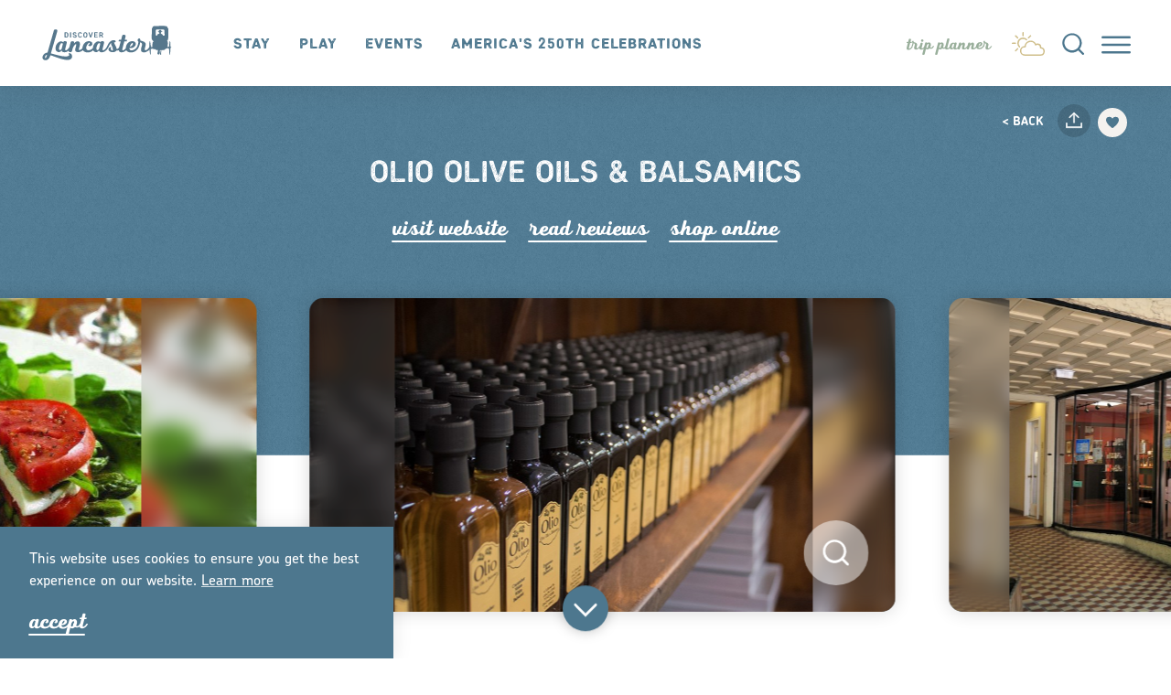

--- FILE ---
content_type: text/html
request_url: https://www.discoverlancaster.com/directory/olio-olive-oils-balsamics/
body_size: 31940
content:
<!DOCTYPE html>
<html lang="en-US" class="no-js">
<head>
                                
    <meta charset="utf-8" />
    <meta http-equiv="x-ua-compatible" content="ie=edge" />
    <meta name="viewport" content="width=device-width, initial-scale=1.0" />
    <meta name="mobile-web-app-capable" content="yes" />

        <meta name="theme-color" content="#FFFFF" />

        

                                                        <style>/*! modern-normalize v0.6.0 | MIT License | https://github.com/sindresorhus/modern-normalize */:root{-moz-tab-size:4;-o-tab-size:4;tab-size:4}html{line-height:1.15;-webkit-text-size-adjust:100%}body{margin:0}hr{height:0}abbr[title]{-webkit-text-decoration:underline dotted;text-decoration:underline dotted}b,strong{font-weight:bolder}code,kbd,pre,samp{font-family:SFMono-Regular,Consolas,Liberation Mono,Menlo,monospace;font-size:1em}sub,sup{position:relative;vertical-align:baseline;font-size:75%;line-height:0}sub{bottom:-.25em}sup{top:-.5em}button,input,optgroup,select,textarea{margin:0;font-family:inherit;font-size:100%;line-height:1.15}button,select{text-transform:none}[type=button],[type=reset],[type=submit],button{-webkit-appearance:button}[type=button]::-moz-focus-inner,[type=reset]::-moz-focus-inner,[type=submit]::-moz-focus-inner,button::-moz-focus-inner{padding:0;border-style:none}[type=button]:-moz-focusring,[type=reset]:-moz-focusring,[type=submit]:-moz-focusring,button:-moz-focusring{outline:1px dotted ButtonText}fieldset{padding:.35em .75em .625em}legend{padding:0}progress{vertical-align:baseline}[type=number]::-webkit-inner-spin-button,[type=number]::-webkit-outer-spin-button{height:auto}[type=search]{-webkit-appearance:textfield;outline-offset:-2px}[type=search]::-webkit-search-decoration{-webkit-appearance:none}::-webkit-file-upload-button{-webkit-appearance:button;font:inherit}summary{display:list-item}[hidden]{display:none!important}.critical-fade{opacity:0;width:100%;max-width:100%;-webkit-transition:opacity .3s ease;transition:opacity .3s ease}.is-hidden,.show-for-print,[v-cloak]{display:none!important}.show-for-sr,.show-on-focus{position:absolute!important;width:1px;height:1px;overflow:hidden;clip:rect(1px 1px 1px 1px);clip:rect(1px,1px,1px,1px);white-space:nowrap}.show-on-focus:active,.show-on-focus:focus{position:static!important;width:auto;height:auto;overflow:visible;clip:auto}*,:after,:before{-webkit-box-sizing:border-box;box-sizing:border-box}html{-webkit-font-smoothing:antialiased;-moz-osx-font-smoothing:grayscale;text-rendering:optimizeLegibility;scroll-behavior:smooth;scroll-padding-top:72px}@media only screen and (min-width:768px){html html{scroll-padding-top:94px}}@media screen and (prefers-reduced-motion:reduce){html{scroll-behavior:auto}}body{margin:0 auto;background-color:#fff;color:#4d778e;line-height:1}html:not(.hideHeader) body{padding-top:72px}@media only screen and (min-width:768px){html:not(.hideHeader) body{padding-top:94px}}a>svg,button>svg{pointer-events:none}::-moz-selection{background-color:rgba(153,175,155,.8);color:#fff}::selection{background-color:rgba(153,175,155,.8);color:#fff}@media (hover:hover){a[href^="tel:"]{color:inherit}}blockquote,dd,div,dl,dt,form,li,ol,p,pre,td,th,ul{margin:0;padding:0}p{font-size:inherit;text-rendering:optimizeLegibility}em,i{font-style:italic}em,i,small{line-height:inherit}small{font-size:80%}a{-webkit-transition:color .1s ease;transition:color .1s ease;line-height:inherit;text-decoration:none}a,button{color:currentColor;cursor:pointer}button{margin:0;padding:0;background:transparent;border:none;font-size:inherit;text-transform:none;-webkit-appearance:none;-moz-appearance:none;appearance:none}button[disabled]{opacity:.5}button[disabled],html input[disabled]{cursor:default}img{display:inline-block;vertical-align:middle}img,svg{max-width:100%;height:auto}a img,hr{border:0}hr{margin:1rem auto;border-bottom:1px solid rgba(0,0,0,.4)}.bg--dark hr{border-color:hsla(0,0%,100%,.4)}dl,ol,ul{list-style-position:outside}li{font-size:inherit}ul{list-style-type:disc}ol,ol ol,ol ul,ul,ul ol,ul ul{margin-left:1.25rem}dl dt{font-weight:700}blockquote{padding:.5625rem 1.25rem 0 1.1875rem;border-left:1px solid #ccc}blockquote,blockquote p{line-height:1.6}cite{display:block;font-size:.8125rem}cite:before{content:"— "}abbr{border-bottom:1px dotted #0a0a0a;color:#0a0a0a;cursor:help}figure{margin:0}code{padding:.125rem .3125rem .0625rem;border:1px solid #ccc;font-weight:400}code,kbd{background-color:#eee;color:#0a0a0a}kbd{margin:0;padding:.125rem .25rem 0;font-family:Consolas,Liberation Mono,Courier,monospace}@-webkit-keyframes spin{0%{-webkit-transform:rotate(0deg);transform:rotate(0deg)}to{-webkit-transform:rotate(359deg);transform:rotate(359deg)}}@keyframes spin{0%{-webkit-transform:rotate(0deg);transform:rotate(0deg)}to{-webkit-transform:rotate(359deg);transform:rotate(359deg)}}@-webkit-keyframes floating{0%{-webkit-transform:translateY(0);transform:translateY(0)}50%{-webkit-transform:translateY(10%);transform:translateY(10%)}to{-webkit-transform:translateY(0);transform:translateY(0)}}@keyframes floating{0%{-webkit-transform:translateY(0);transform:translateY(0)}50%{-webkit-transform:translateY(10%);transform:translateY(10%)}to{-webkit-transform:translateY(0);transform:translateY(0)}}body{display:-webkit-box;display:-ms-flexbox;display:flex;-webkit-box-flex:1;-ms-flex:1 0 auto;flex:1 0 auto;-webkit-box-orient:vertical;-webkit-box-direction:normal;-ms-flex-direction:column;flex-direction:column;width:100%;max-width:100%;overflow-x:hidden}html:not(.ie11) body{min-height:100vh;min-height:calc(var(--vh, 1vh)*100)}.layout--form-max,.layout--wrapper{width:100%;margin-right:auto;margin-left:auto}.layout--form-max{max-width:750px}.layout--hero-summary-max{max-width:510px}.layout--hero-summary-max,.layout--text-max{width:100%;margin-right:auto;margin-left:auto}.layout--text-max{max-width:1032px}.layout--text-narrow{max-width:780px}.layout--splittext,.layout--text-narrow{width:100%;margin-right:auto;margin-left:auto}.layout--splittext{max-width:1032px}.layout--author{max-width:900px}.layout--author,.layout--text-detail{width:100%;margin-right:auto;margin-left:auto}.layout--text-detail{max-width:1032px}.layout--search{max-width:1170px}.layout--quote,.layout--search{width:100%;margin-right:auto;margin-left:auto}.layout--quote{max-width:1096px}.layout--fence-max,.layout--page-title{width:100%;margin-right:auto;margin-left:auto;max-width:1280px}.layout--wide{max-width:1400px}.layout--super,.layout--wide{width:100%;margin-right:auto;margin-left:auto}.layout--super{max-width:1600px}.layout--hd{width:100%;margin-right:auto;margin-left:auto;max-width:1920px}.layout--fluid-h,.layout--padded-h{padding-right:32px;padding-left:32px}@media only screen and (min-width:768px){.layout--fluid-h,.layout--padded-h{padding-right:2.25rem;padding-left:2.25rem}}@media only screen and (min-width:1024px){.layout--fluid-h,.layout--padded-h{padding-right:2.75rem;padding-left:2.75rem}}.layout--fluid-h .layout--fluid-h{padding-right:0;padding-left:0}.layout--fluid-v,.layout--padded-v{padding-top:1rem;padding-bottom:1rem}@media only screen and (min-width:414px){.layout--fluid-v,.layout--padded-v{padding-top:2.25rem;padding-bottom:2.25rem}}@media only screen and (min-width:1024px){.layout--fluid-v,.layout--padded-v{padding-top:2.75rem;padding-bottom:2.75rem}}.layout--fluid-v .layout--fluid-v{padding-top:0;padding-bottom:0}.layout--spaced-v{padding-top:4rem;padding-bottom:4rem}.layout--spaced-v-1{padding-top:1rem;padding-bottom:1rem}.layout--spaced-v-modal{padding-top:3rem;padding-bottom:8rem}.sticky{position:sticky;z-index:1;top:3.125rem;width:100%}.bg--dark{color:#fff}.bg--light{color:#4d778e}.bg--imgrepeat{background-repeat:repeat;background-size:800px}.bg--none{--bg-color:transparent;--is-collapsed:0}.bg--none,.bg--none .bg--mimic{background-color:transparent}.bg--none .bg--mimic-color{color:transparent}.bg--none.bg--texture{background-image:url(/images/texture-none.jpg);background-repeat:repeat;background-size:200px}.bg--lower-none:not(.bg--lower-no-collapse)+.bg--none:not(.bg--no-collapse),.bg--lower-none:not(.bg--lower-no-collapse)+.bg--none:not(.bg--no-collapse)>:first-child.bg--none:not(.bg--no-collapse),.bg--lower-none:not(.bg--lower-no-collapse)+.bg--none:not(.bg--no-collapse)>:first-child.bg--none:not(.bg--no-collapse)>:first-child.bg--none:not(.bg--no-collapse),.bg--lower-none:not(.bg--lower-no-collapse)+.bg--none:not(.bg--no-collapse)>:first-child.bg--none:not(.bg--no-collapse)>:first-child.bg--none:not(.bg--no-collapse)>:first-child.bg--none:not(.bg--no-collapse),.bg--none:not([class*=bg--lower-]):not(.bg--no-collapse)+.bg--none:not(.bg--no-collapse),.bg--none:not([class*=bg--lower-]):not(.bg--no-collapse)+.bg--none:not(.bg--no-collapse)>:first-child.bg--none:not(.bg--no-collapse),.bg--none:not([class*=bg--lower-]):not(.bg--no-collapse)+.bg--none:not(.bg--no-collapse)>:first-child.bg--none:not(.bg--no-collapse)>:first-child.bg--none:not(.bg--no-collapse),.bg--none:not([class*=bg--lower-]):not(.bg--no-collapse)+.bg--none:not(.bg--no-collapse)>:first-child.bg--none:not(.bg--no-collapse)>:first-child.bg--none:not(.bg--no-collapse)>:first-child.bg--none:not(.bg--no-collapse){--is-collapsed:1;padding-top:0}.bg--blue{--bg-color:#4d778e;--is-collapsed:0}.bg--blue,.bg--blue .bg--mimic{background-color:#4d778e}.bg--blue .bg--mimic-color{color:#4d778e}.bg--blue.bg--texture{background-image:url(/images/texture-blue.jpg);background-repeat:repeat;background-size:200px}.bg--blue:not([class*=bg--lower-]):not(.bg--no-collapse)+.bg--blue:not(.bg--no-collapse),.bg--blue:not([class*=bg--lower-]):not(.bg--no-collapse)+.bg--blue:not(.bg--no-collapse)>:first-child.bg--blue:not(.bg--no-collapse),.bg--blue:not([class*=bg--lower-]):not(.bg--no-collapse)+.bg--blue:not(.bg--no-collapse)>:first-child.bg--blue:not(.bg--no-collapse)>:first-child.bg--blue:not(.bg--no-collapse),.bg--blue:not([class*=bg--lower-]):not(.bg--no-collapse)+.bg--blue:not(.bg--no-collapse)>:first-child.bg--blue:not(.bg--no-collapse)>:first-child.bg--blue:not(.bg--no-collapse)>:first-child.bg--blue:not(.bg--no-collapse),.bg--lower-blue:not(.bg--lower-no-collapse)+.bg--blue:not(.bg--no-collapse),.bg--lower-blue:not(.bg--lower-no-collapse)+.bg--blue:not(.bg--no-collapse)>:first-child.bg--blue:not(.bg--no-collapse),.bg--lower-blue:not(.bg--lower-no-collapse)+.bg--blue:not(.bg--no-collapse)>:first-child.bg--blue:not(.bg--no-collapse)>:first-child.bg--blue:not(.bg--no-collapse),.bg--lower-blue:not(.bg--lower-no-collapse)+.bg--blue:not(.bg--no-collapse)>:first-child.bg--blue:not(.bg--no-collapse)>:first-child.bg--blue:not(.bg--no-collapse)>:first-child.bg--blue:not(.bg--no-collapse){--is-collapsed:1;padding-top:0}.bg--gray6{--bg-color:#f4f2ef;--is-collapsed:0}.bg--gray6,.bg--gray6 .bg--mimic{background-color:#f4f2ef}.bg--gray6 .bg--mimic-color{color:#f4f2ef}.bg--gray6.bg--texture{background-image:url(/images/texture-gray6.jpg);background-repeat:repeat;background-size:200px}.bg--gray6:not([class*=bg--lower-]):not(.bg--no-collapse)+.bg--gray6:not(.bg--no-collapse),.bg--gray6:not([class*=bg--lower-]):not(.bg--no-collapse)+.bg--gray6:not(.bg--no-collapse)>:first-child.bg--gray6:not(.bg--no-collapse),.bg--gray6:not([class*=bg--lower-]):not(.bg--no-collapse)+.bg--gray6:not(.bg--no-collapse)>:first-child.bg--gray6:not(.bg--no-collapse)>:first-child.bg--gray6:not(.bg--no-collapse),.bg--gray6:not([class*=bg--lower-]):not(.bg--no-collapse)+.bg--gray6:not(.bg--no-collapse)>:first-child.bg--gray6:not(.bg--no-collapse)>:first-child.bg--gray6:not(.bg--no-collapse)>:first-child.bg--gray6:not(.bg--no-collapse),.bg--lower-gray6:not(.bg--lower-no-collapse)+.bg--gray6:not(.bg--no-collapse),.bg--lower-gray6:not(.bg--lower-no-collapse)+.bg--gray6:not(.bg--no-collapse)>:first-child.bg--gray6:not(.bg--no-collapse),.bg--lower-gray6:not(.bg--lower-no-collapse)+.bg--gray6:not(.bg--no-collapse)>:first-child.bg--gray6:not(.bg--no-collapse)>:first-child.bg--gray6:not(.bg--no-collapse),.bg--lower-gray6:not(.bg--lower-no-collapse)+.bg--gray6:not(.bg--no-collapse)>:first-child.bg--gray6:not(.bg--no-collapse)>:first-child.bg--gray6:not(.bg--no-collapse)>:first-child.bg--gray6:not(.bg--no-collapse){--is-collapsed:1;padding-top:0}.bg--gray3{--bg-color:#707070;--is-collapsed:0}.bg--gray3,.bg--gray3 .bg--mimic{background-color:#707070}.bg--gray3 .bg--mimic-color{color:#707070}.bg--gray3.bg--texture{background-image:url(/images/texture-gray3.jpg);background-repeat:repeat;background-size:200px}.bg--gray3:not([class*=bg--lower-]):not(.bg--no-collapse)+.bg--gray3:not(.bg--no-collapse),.bg--gray3:not([class*=bg--lower-]):not(.bg--no-collapse)+.bg--gray3:not(.bg--no-collapse)>:first-child.bg--gray3:not(.bg--no-collapse),.bg--gray3:not([class*=bg--lower-]):not(.bg--no-collapse)+.bg--gray3:not(.bg--no-collapse)>:first-child.bg--gray3:not(.bg--no-collapse)>:first-child.bg--gray3:not(.bg--no-collapse),.bg--gray3:not([class*=bg--lower-]):not(.bg--no-collapse)+.bg--gray3:not(.bg--no-collapse)>:first-child.bg--gray3:not(.bg--no-collapse)>:first-child.bg--gray3:not(.bg--no-collapse)>:first-child.bg--gray3:not(.bg--no-collapse),.bg--lower-gray3:not(.bg--lower-no-collapse)+.bg--gray3:not(.bg--no-collapse),.bg--lower-gray3:not(.bg--lower-no-collapse)+.bg--gray3:not(.bg--no-collapse)>:first-child.bg--gray3:not(.bg--no-collapse),.bg--lower-gray3:not(.bg--lower-no-collapse)+.bg--gray3:not(.bg--no-collapse)>:first-child.bg--gray3:not(.bg--no-collapse)>:first-child.bg--gray3:not(.bg--no-collapse),.bg--lower-gray3:not(.bg--lower-no-collapse)+.bg--gray3:not(.bg--no-collapse)>:first-child.bg--gray3:not(.bg--no-collapse)>:first-child.bg--gray3:not(.bg--no-collapse)>:first-child.bg--gray3:not(.bg--no-collapse){--is-collapsed:1;padding-top:0}.bg--gray{--bg-color:#6c7078;--is-collapsed:0}.bg--gray,.bg--gray .bg--mimic{background-color:#6c7078}.bg--gray .bg--mimic-color{color:#6c7078}.bg--gray.bg--texture{background-image:url(/images/texture-gray.jpg);background-repeat:repeat;background-size:200px}.bg--gray:not([class*=bg--lower-]):not(.bg--no-collapse)+.bg--gray:not(.bg--no-collapse),.bg--gray:not([class*=bg--lower-]):not(.bg--no-collapse)+.bg--gray:not(.bg--no-collapse)>:first-child.bg--gray:not(.bg--no-collapse),.bg--gray:not([class*=bg--lower-]):not(.bg--no-collapse)+.bg--gray:not(.bg--no-collapse)>:first-child.bg--gray:not(.bg--no-collapse)>:first-child.bg--gray:not(.bg--no-collapse),.bg--gray:not([class*=bg--lower-]):not(.bg--no-collapse)+.bg--gray:not(.bg--no-collapse)>:first-child.bg--gray:not(.bg--no-collapse)>:first-child.bg--gray:not(.bg--no-collapse)>:first-child.bg--gray:not(.bg--no-collapse),.bg--lower-gray:not(.bg--lower-no-collapse)+.bg--gray:not(.bg--no-collapse),.bg--lower-gray:not(.bg--lower-no-collapse)+.bg--gray:not(.bg--no-collapse)>:first-child.bg--gray:not(.bg--no-collapse),.bg--lower-gray:not(.bg--lower-no-collapse)+.bg--gray:not(.bg--no-collapse)>:first-child.bg--gray:not(.bg--no-collapse)>:first-child.bg--gray:not(.bg--no-collapse),.bg--lower-gray:not(.bg--lower-no-collapse)+.bg--gray:not(.bg--no-collapse)>:first-child.bg--gray:not(.bg--no-collapse)>:first-child.bg--gray:not(.bg--no-collapse)>:first-child.bg--gray:not(.bg--no-collapse){--is-collapsed:1;padding-top:0}.bg--lgray{--bg-color:#f4f2ef;--is-collapsed:0}.bg--lgray,.bg--lgray .bg--mimic{background-color:#f4f2ef}.bg--lgray .bg--mimic-color{color:#f4f2ef}.bg--lgray.bg--texture{background-image:url(/images/texture-lgray.jpg);background-repeat:repeat;background-size:200px}.bg--lgray:not([class*=bg--lower-]):not(.bg--no-collapse)+.bg--lgray:not(.bg--no-collapse),.bg--lgray:not([class*=bg--lower-]):not(.bg--no-collapse)+.bg--lgray:not(.bg--no-collapse)>:first-child.bg--lgray:not(.bg--no-collapse),.bg--lgray:not([class*=bg--lower-]):not(.bg--no-collapse)+.bg--lgray:not(.bg--no-collapse)>:first-child.bg--lgray:not(.bg--no-collapse)>:first-child.bg--lgray:not(.bg--no-collapse),.bg--lgray:not([class*=bg--lower-]):not(.bg--no-collapse)+.bg--lgray:not(.bg--no-collapse)>:first-child.bg--lgray:not(.bg--no-collapse)>:first-child.bg--lgray:not(.bg--no-collapse)>:first-child.bg--lgray:not(.bg--no-collapse),.bg--lower-lgray:not(.bg--lower-no-collapse)+.bg--lgray:not(.bg--no-collapse),.bg--lower-lgray:not(.bg--lower-no-collapse)+.bg--lgray:not(.bg--no-collapse)>:first-child.bg--lgray:not(.bg--no-collapse),.bg--lower-lgray:not(.bg--lower-no-collapse)+.bg--lgray:not(.bg--no-collapse)>:first-child.bg--lgray:not(.bg--no-collapse)>:first-child.bg--lgray:not(.bg--no-collapse),.bg--lower-lgray:not(.bg--lower-no-collapse)+.bg--lgray:not(.bg--no-collapse)>:first-child.bg--lgray:not(.bg--no-collapse)>:first-child.bg--lgray:not(.bg--no-collapse)>:first-child.bg--lgray:not(.bg--no-collapse){--is-collapsed:1;padding-top:0}.bg--slgray{--bg-color:rgba(243,244,245,0.5);--is-collapsed:0}.bg--slgray,.bg--slgray .bg--mimic{background-color:rgba(243,244,245,.5)}.bg--slgray .bg--mimic-color{color:rgba(243,244,245,.5)}.bg--slgray.bg--texture{background-image:url(/images/texture-slgray.jpg);background-repeat:repeat;background-size:200px}.bg--lower-slgray:not(.bg--lower-no-collapse)+.bg--slgray:not(.bg--no-collapse),.bg--lower-slgray:not(.bg--lower-no-collapse)+.bg--slgray:not(.bg--no-collapse)>:first-child.bg--slgray:not(.bg--no-collapse),.bg--lower-slgray:not(.bg--lower-no-collapse)+.bg--slgray:not(.bg--no-collapse)>:first-child.bg--slgray:not(.bg--no-collapse)>:first-child.bg--slgray:not(.bg--no-collapse),.bg--lower-slgray:not(.bg--lower-no-collapse)+.bg--slgray:not(.bg--no-collapse)>:first-child.bg--slgray:not(.bg--no-collapse)>:first-child.bg--slgray:not(.bg--no-collapse)>:first-child.bg--slgray:not(.bg--no-collapse),.bg--slgray:not([class*=bg--lower-]):not(.bg--no-collapse)+.bg--slgray:not(.bg--no-collapse),.bg--slgray:not([class*=bg--lower-]):not(.bg--no-collapse)+.bg--slgray:not(.bg--no-collapse)>:first-child.bg--slgray:not(.bg--no-collapse),.bg--slgray:not([class*=bg--lower-]):not(.bg--no-collapse)+.bg--slgray:not(.bg--no-collapse)>:first-child.bg--slgray:not(.bg--no-collapse)>:first-child.bg--slgray:not(.bg--no-collapse),.bg--slgray:not([class*=bg--lower-]):not(.bg--no-collapse)+.bg--slgray:not(.bg--no-collapse)>:first-child.bg--slgray:not(.bg--no-collapse)>:first-child.bg--slgray:not(.bg--no-collapse)>:first-child.bg--slgray:not(.bg--no-collapse){--is-collapsed:1;padding-top:0}.bg--spring{--bg-color:#99af9b;--is-collapsed:0}.bg--spring,.bg--spring .bg--mimic{background-color:#99af9b}.bg--spring .bg--mimic-color{color:#99af9b}.bg--spring.bg--texture{background-image:url(/images/texture-spring.jpg);background-repeat:repeat;background-size:200px}.bg--lower-spring:not(.bg--lower-no-collapse)+.bg--spring:not(.bg--no-collapse),.bg--lower-spring:not(.bg--lower-no-collapse)+.bg--spring:not(.bg--no-collapse)>:first-child.bg--spring:not(.bg--no-collapse),.bg--lower-spring:not(.bg--lower-no-collapse)+.bg--spring:not(.bg--no-collapse)>:first-child.bg--spring:not(.bg--no-collapse)>:first-child.bg--spring:not(.bg--no-collapse),.bg--lower-spring:not(.bg--lower-no-collapse)+.bg--spring:not(.bg--no-collapse)>:first-child.bg--spring:not(.bg--no-collapse)>:first-child.bg--spring:not(.bg--no-collapse)>:first-child.bg--spring:not(.bg--no-collapse),.bg--spring:not([class*=bg--lower-]):not(.bg--no-collapse)+.bg--spring:not(.bg--no-collapse),.bg--spring:not([class*=bg--lower-]):not(.bg--no-collapse)+.bg--spring:not(.bg--no-collapse)>:first-child.bg--spring:not(.bg--no-collapse),.bg--spring:not([class*=bg--lower-]):not(.bg--no-collapse)+.bg--spring:not(.bg--no-collapse)>:first-child.bg--spring:not(.bg--no-collapse)>:first-child.bg--spring:not(.bg--no-collapse),.bg--spring:not([class*=bg--lower-]):not(.bg--no-collapse)+.bg--spring:not(.bg--no-collapse)>:first-child.bg--spring:not(.bg--no-collapse)>:first-child.bg--spring:not(.bg--no-collapse)>:first-child.bg--spring:not(.bg--no-collapse){--is-collapsed:1;padding-top:0}.bg--brick{--bg-color:#912d28;--is-collapsed:0}.bg--brick,.bg--brick .bg--mimic{background-color:#912d28}.bg--brick .bg--mimic-color{color:#912d28}.bg--brick.bg--texture{background-image:url(/images/texture-brick.jpg);background-repeat:repeat;background-size:200px}.bg--brick:not([class*=bg--lower-]):not(.bg--no-collapse)+.bg--brick:not(.bg--no-collapse),.bg--brick:not([class*=bg--lower-]):not(.bg--no-collapse)+.bg--brick:not(.bg--no-collapse)>:first-child.bg--brick:not(.bg--no-collapse),.bg--brick:not([class*=bg--lower-]):not(.bg--no-collapse)+.bg--brick:not(.bg--no-collapse)>:first-child.bg--brick:not(.bg--no-collapse)>:first-child.bg--brick:not(.bg--no-collapse),.bg--brick:not([class*=bg--lower-]):not(.bg--no-collapse)+.bg--brick:not(.bg--no-collapse)>:first-child.bg--brick:not(.bg--no-collapse)>:first-child.bg--brick:not(.bg--no-collapse)>:first-child.bg--brick:not(.bg--no-collapse),.bg--lower-brick:not(.bg--lower-no-collapse)+.bg--brick:not(.bg--no-collapse),.bg--lower-brick:not(.bg--lower-no-collapse)+.bg--brick:not(.bg--no-collapse)>:first-child.bg--brick:not(.bg--no-collapse),.bg--lower-brick:not(.bg--lower-no-collapse)+.bg--brick:not(.bg--no-collapse)>:first-child.bg--brick:not(.bg--no-collapse)>:first-child.bg--brick:not(.bg--no-collapse),.bg--lower-brick:not(.bg--lower-no-collapse)+.bg--brick:not(.bg--no-collapse)>:first-child.bg--brick:not(.bg--no-collapse)>:first-child.bg--brick:not(.bg--no-collapse)>:first-child.bg--brick:not(.bg--no-collapse){--is-collapsed:1;padding-top:0}.bg--eggplant{--bg-color:#83628a;--is-collapsed:0}.bg--eggplant,.bg--eggplant .bg--mimic{background-color:#83628a}.bg--eggplant .bg--mimic-color{color:#83628a}.bg--eggplant.bg--texture{background-image:url(/images/texture-eggplant.jpg);background-repeat:repeat;background-size:200px}.bg--eggplant:not([class*=bg--lower-]):not(.bg--no-collapse)+.bg--eggplant:not(.bg--no-collapse),.bg--eggplant:not([class*=bg--lower-]):not(.bg--no-collapse)+.bg--eggplant:not(.bg--no-collapse)>:first-child.bg--eggplant:not(.bg--no-collapse),.bg--eggplant:not([class*=bg--lower-]):not(.bg--no-collapse)+.bg--eggplant:not(.bg--no-collapse)>:first-child.bg--eggplant:not(.bg--no-collapse)>:first-child.bg--eggplant:not(.bg--no-collapse),.bg--eggplant:not([class*=bg--lower-]):not(.bg--no-collapse)+.bg--eggplant:not(.bg--no-collapse)>:first-child.bg--eggplant:not(.bg--no-collapse)>:first-child.bg--eggplant:not(.bg--no-collapse)>:first-child.bg--eggplant:not(.bg--no-collapse),.bg--lower-eggplant:not(.bg--lower-no-collapse)+.bg--eggplant:not(.bg--no-collapse),.bg--lower-eggplant:not(.bg--lower-no-collapse)+.bg--eggplant:not(.bg--no-collapse)>:first-child.bg--eggplant:not(.bg--no-collapse),.bg--lower-eggplant:not(.bg--lower-no-collapse)+.bg--eggplant:not(.bg--no-collapse)>:first-child.bg--eggplant:not(.bg--no-collapse)>:first-child.bg--eggplant:not(.bg--no-collapse),.bg--lower-eggplant:not(.bg--lower-no-collapse)+.bg--eggplant:not(.bg--no-collapse)>:first-child.bg--eggplant:not(.bg--no-collapse)>:first-child.bg--eggplant:not(.bg--no-collapse)>:first-child.bg--eggplant:not(.bg--no-collapse){--is-collapsed:1;padding-top:0}.bg--white{--bg-color:#fff;--is-collapsed:0}.bg--white,.bg--white .bg--mimic{background-color:#fff}.bg--white .bg--mimic-color{color:#fff}.bg--white.bg--texture{background-image:url(/images/texture-#fff.jpg);background-repeat:repeat;background-size:200px}.bg--lower-white:not(.bg--lower-no-collapse)+.bg--white:not(.bg--no-collapse),.bg--lower-white:not(.bg--lower-no-collapse)+.bg--white:not(.bg--no-collapse)>:first-child.bg--white:not(.bg--no-collapse),.bg--lower-white:not(.bg--lower-no-collapse)+.bg--white:not(.bg--no-collapse)>:first-child.bg--white:not(.bg--no-collapse)>:first-child.bg--white:not(.bg--no-collapse),.bg--lower-white:not(.bg--lower-no-collapse)+.bg--white:not(.bg--no-collapse)>:first-child.bg--white:not(.bg--no-collapse)>:first-child.bg--white:not(.bg--no-collapse)>:first-child.bg--white:not(.bg--no-collapse),.bg--white:not([class*=bg--lower-]):not(.bg--no-collapse)+.bg--white:not(.bg--no-collapse),.bg--white:not([class*=bg--lower-]):not(.bg--no-collapse)+.bg--white:not(.bg--no-collapse)>:first-child.bg--white:not(.bg--no-collapse),.bg--white:not([class*=bg--lower-]):not(.bg--no-collapse)+.bg--white:not(.bg--no-collapse)>:first-child.bg--white:not(.bg--no-collapse)>:first-child.bg--white:not(.bg--no-collapse),.bg--white:not([class*=bg--lower-]):not(.bg--no-collapse)+.bg--white:not(.bg--no-collapse)>:first-child.bg--white:not(.bg--no-collapse)>:first-child.bg--white:not(.bg--no-collapse)>:first-child.bg--white:not(.bg--no-collapse){--is-collapsed:1;padding-top:0}.bg--dusty{--bg-color:#cfbe8a;--is-collapsed:0}.bg--dusty,.bg--dusty .bg--mimic{background-color:#cfbe8a}.bg--dusty .bg--mimic-color{color:#cfbe8a}.bg--dusty.bg--texture{background-image:url(/images/texture-dusty.jpg);background-repeat:repeat;background-size:200px}.bg--dusty:not([class*=bg--lower-]):not(.bg--no-collapse)+.bg--dusty:not(.bg--no-collapse),.bg--dusty:not([class*=bg--lower-]):not(.bg--no-collapse)+.bg--dusty:not(.bg--no-collapse)>:first-child.bg--dusty:not(.bg--no-collapse),.bg--dusty:not([class*=bg--lower-]):not(.bg--no-collapse)+.bg--dusty:not(.bg--no-collapse)>:first-child.bg--dusty:not(.bg--no-collapse)>:first-child.bg--dusty:not(.bg--no-collapse),.bg--dusty:not([class*=bg--lower-]):not(.bg--no-collapse)+.bg--dusty:not(.bg--no-collapse)>:first-child.bg--dusty:not(.bg--no-collapse)>:first-child.bg--dusty:not(.bg--no-collapse)>:first-child.bg--dusty:not(.bg--no-collapse),.bg--lower-dusty:not(.bg--lower-no-collapse)+.bg--dusty:not(.bg--no-collapse),.bg--lower-dusty:not(.bg--lower-no-collapse)+.bg--dusty:not(.bg--no-collapse)>:first-child.bg--dusty:not(.bg--no-collapse),.bg--lower-dusty:not(.bg--lower-no-collapse)+.bg--dusty:not(.bg--no-collapse)>:first-child.bg--dusty:not(.bg--no-collapse)>:first-child.bg--dusty:not(.bg--no-collapse),.bg--lower-dusty:not(.bg--lower-no-collapse)+.bg--dusty:not(.bg--no-collapse)>:first-child.bg--dusty:not(.bg--no-collapse)>:first-child.bg--dusty:not(.bg--no-collapse)>:first-child.bg--dusty:not(.bg--no-collapse){--is-collapsed:1;padding-top:0}.bg--woodwork{--bg-color:#766049;--is-collapsed:0}.bg--woodwork,.bg--woodwork .bg--mimic{background-color:#766049}.bg--woodwork .bg--mimic-color{color:#766049}.bg--woodwork.bg--texture{background-image:url(/images/texture-woodwork.jpg);background-repeat:repeat;background-size:200px}.bg--lower-woodwork:not(.bg--lower-no-collapse)+.bg--woodwork:not(.bg--no-collapse),.bg--lower-woodwork:not(.bg--lower-no-collapse)+.bg--woodwork:not(.bg--no-collapse)>:first-child.bg--woodwork:not(.bg--no-collapse),.bg--lower-woodwork:not(.bg--lower-no-collapse)+.bg--woodwork:not(.bg--no-collapse)>:first-child.bg--woodwork:not(.bg--no-collapse)>:first-child.bg--woodwork:not(.bg--no-collapse),.bg--lower-woodwork:not(.bg--lower-no-collapse)+.bg--woodwork:not(.bg--no-collapse)>:first-child.bg--woodwork:not(.bg--no-collapse)>:first-child.bg--woodwork:not(.bg--no-collapse)>:first-child.bg--woodwork:not(.bg--no-collapse),.bg--woodwork:not([class*=bg--lower-]):not(.bg--no-collapse)+.bg--woodwork:not(.bg--no-collapse),.bg--woodwork:not([class*=bg--lower-]):not(.bg--no-collapse)+.bg--woodwork:not(.bg--no-collapse)>:first-child.bg--woodwork:not(.bg--no-collapse),.bg--woodwork:not([class*=bg--lower-]):not(.bg--no-collapse)+.bg--woodwork:not(.bg--no-collapse)>:first-child.bg--woodwork:not(.bg--no-collapse)>:first-child.bg--woodwork:not(.bg--no-collapse),.bg--woodwork:not([class*=bg--lower-]):not(.bg--no-collapse)+.bg--woodwork:not(.bg--no-collapse)>:first-child.bg--woodwork:not(.bg--no-collapse)>:first-child.bg--woodwork:not(.bg--no-collapse)>:first-child.bg--woodwork:not(.bg--no-collapse){--is-collapsed:1;padding-top:0}.bg--logo{--bg-color:#4d778e;--is-collapsed:0}.bg--logo,.bg--logo .bg--mimic{background-color:#4d778e}.bg--logo .bg--mimic-color{color:#4d778e}.bg--logo.bg--texture{background-image:url(/images/texture-logo.jpg);background-repeat:repeat;background-size:200px}.bg--logo:not([class*=bg--lower-]):not(.bg--no-collapse)+.bg--logo:not(.bg--no-collapse),.bg--logo:not([class*=bg--lower-]):not(.bg--no-collapse)+.bg--logo:not(.bg--no-collapse)>:first-child.bg--logo:not(.bg--no-collapse),.bg--logo:not([class*=bg--lower-]):not(.bg--no-collapse)+.bg--logo:not(.bg--no-collapse)>:first-child.bg--logo:not(.bg--no-collapse)>:first-child.bg--logo:not(.bg--no-collapse),.bg--logo:not([class*=bg--lower-]):not(.bg--no-collapse)+.bg--logo:not(.bg--no-collapse)>:first-child.bg--logo:not(.bg--no-collapse)>:first-child.bg--logo:not(.bg--no-collapse)>:first-child.bg--logo:not(.bg--no-collapse),.bg--lower-logo:not(.bg--lower-no-collapse)+.bg--logo:not(.bg--no-collapse),.bg--lower-logo:not(.bg--lower-no-collapse)+.bg--logo:not(.bg--no-collapse)>:first-child.bg--logo:not(.bg--no-collapse),.bg--lower-logo:not(.bg--lower-no-collapse)+.bg--logo:not(.bg--no-collapse)>:first-child.bg--logo:not(.bg--no-collapse)>:first-child.bg--logo:not(.bg--no-collapse),.bg--lower-logo:not(.bg--lower-no-collapse)+.bg--logo:not(.bg--no-collapse)>:first-child.bg--logo:not(.bg--no-collapse)>:first-child.bg--logo:not(.bg--no-collapse)>:first-child.bg--logo:not(.bg--no-collapse){--is-collapsed:1;padding-top:0}.bg--black{--bg-color:#000;--is-collapsed:0}.bg--black,.bg--black .bg--mimic{background-color:#000}.bg--black .bg--mimic-color{color:#000}.bg--black.bg--texture{background-image:url(/images/texture-#000.jpg);background-repeat:repeat;background-size:200px}.bg--black:not([class*=bg--lower-]):not(.bg--no-collapse)+.bg--black:not(.bg--no-collapse),.bg--black:not([class*=bg--lower-]):not(.bg--no-collapse)+.bg--black:not(.bg--no-collapse)>:first-child.bg--black:not(.bg--no-collapse),.bg--black:not([class*=bg--lower-]):not(.bg--no-collapse)+.bg--black:not(.bg--no-collapse)>:first-child.bg--black:not(.bg--no-collapse)>:first-child.bg--black:not(.bg--no-collapse),.bg--black:not([class*=bg--lower-]):not(.bg--no-collapse)+.bg--black:not(.bg--no-collapse)>:first-child.bg--black:not(.bg--no-collapse)>:first-child.bg--black:not(.bg--no-collapse)>:first-child.bg--black:not(.bg--no-collapse),.bg--lower-black:not(.bg--lower-no-collapse)+.bg--black:not(.bg--no-collapse),.bg--lower-black:not(.bg--lower-no-collapse)+.bg--black:not(.bg--no-collapse)>:first-child.bg--black:not(.bg--no-collapse),.bg--lower-black:not(.bg--lower-no-collapse)+.bg--black:not(.bg--no-collapse)>:first-child.bg--black:not(.bg--no-collapse)>:first-child.bg--black:not(.bg--no-collapse),.bg--lower-black:not(.bg--lower-no-collapse)+.bg--black:not(.bg--no-collapse)>:first-child.bg--black:not(.bg--no-collapse)>:first-child.bg--black:not(.bg--no-collapse)>:first-child.bg--black:not(.bg--no-collapse){--is-collapsed:1;padding-top:0}.bg--image{--bg-color:#4d778e;--is-collapsed:0}.bg--image,.bg--image .bg--mimic{background-color:#4d778e}.bg--image .bg--mimic-color{color:#4d778e}.bg--image.bg--texture{background-image:url(/images/texture-image.jpg);background-repeat:repeat;background-size:200px}.bg--collapse,.bg--image:not([class*=bg--lower-]):not(.bg--no-collapse)+.bg--image:not(.bg--no-collapse),.bg--image:not([class*=bg--lower-]):not(.bg--no-collapse)+.bg--image:not(.bg--no-collapse)>:first-child.bg--image:not(.bg--no-collapse),.bg--image:not([class*=bg--lower-]):not(.bg--no-collapse)+.bg--image:not(.bg--no-collapse)>:first-child.bg--image:not(.bg--no-collapse)>:first-child.bg--image:not(.bg--no-collapse),.bg--image:not([class*=bg--lower-]):not(.bg--no-collapse)+.bg--image:not(.bg--no-collapse)>:first-child.bg--image:not(.bg--no-collapse)>:first-child.bg--image:not(.bg--no-collapse)>:first-child.bg--image:not(.bg--no-collapse),.bg--lower-image:not(.bg--lower-no-collapse)+.bg--image:not(.bg--no-collapse),.bg--lower-image:not(.bg--lower-no-collapse)+.bg--image:not(.bg--no-collapse)>:first-child.bg--image:not(.bg--no-collapse),.bg--lower-image:not(.bg--lower-no-collapse)+.bg--image:not(.bg--no-collapse)>:first-child.bg--image:not(.bg--no-collapse)>:first-child.bg--image:not(.bg--no-collapse),.bg--lower-image:not(.bg--lower-no-collapse)+.bg--image:not(.bg--no-collapse)>:first-child.bg--image:not(.bg--no-collapse)>:first-child.bg--image:not(.bg--no-collapse)>:first-child.bg--image:not(.bg--no-collapse){--is-collapsed:1;padding-top:0}.bg--logo.bg--logo:before{content:"";position:absolute;top:30%;left:30%;width:40%;height:40%;background-color:transparent;background-image:url(/svg/logo-white.svg);background-repeat:no-repeat;background-position:50%;background-size:contain}.lobotomize *+*{margin-top:1rem}.lobotomize br{margin:0!important}.lobotomize--level>*+*{margin-top:1rem}.lobotomize--level br{margin:0!important}.autoMargins *{margin-top:1rem}.autoMargins--none *,.autoMargins .visuallyHidden+*,.autoMargins :first-child{margin-top:0}h1,h2,h3,h4,h5,h6{margin:0}.h1{font-family:HeidersSansR4Bold,sans-serif;font-style:normal;font-weight:400;font-size:25px;font-size:1.5625rem;letter-spacing:0;line-height:1.1;text-transform:uppercase}@media only screen and (min-width:320px) and (max-width:1919px){.h1{font-size:calc(1.339vw + 20.71429px)}}@media only screen and (min-width:1920px){.h1{font-size:46.42857px;font-size:2.90179rem}}.h2{font-family:HeidersSansR2Black,sans-serif;font-style:normal;font-weight:400;font-size:22px;font-size:1.375rem;letter-spacing:.05em;line-height:1.1;text-transform:uppercase}@media only screen and (min-width:320px) and (max-width:1919px){.h2{font-size:22px}}@media only screen and (min-width:1920px){.h2{font-size:22px;font-size:1.375rem}}.h3{font-family:chevin-pro,sans-serif;font-style:normal;font-weight:800;font-size:18px;font-size:1.125rem;letter-spacing:.05em;line-height:1.1;text-transform:uppercase}@media only screen and (min-width:320px) and (max-width:1919px){.h3{font-size:calc(.179vw + 17.42857px)}}@media only screen and (min-width:1920px){.h3{font-size:20.85714px;font-size:1.30357rem}}.h4{font-family:chevin-pro,sans-serif;font-style:normal;font-weight:800;font-size:18px;font-size:1.125rem;letter-spacing:.05em;line-height:1.1;text-transform:uppercase;font-size:25px;font-size:1.5625rem}@media only screen and (min-width:320px) and (max-width:1919px){.h4{font-size:calc(.179vw + 17.42857px)}}@media only screen and (min-width:1920px){.h4{font-size:20.85714px;font-size:1.30357rem}}.h5{font-family:chevin-pro,sans-serif;font-style:normal;font-weight:800;font-size:18px;font-size:1.125rem;letter-spacing:.05em;line-height:1.1;text-transform:uppercase;font-size:24px;font-size:1.5rem}@media only screen and (min-width:320px) and (max-width:1919px){.h5{font-size:calc(.179vw + 17.42857px)}}@media only screen and (min-width:1920px){.h5{font-size:20.85714px;font-size:1.30357rem}}.h6{font-family:chevin-pro,sans-serif;font-style:normal;font-weight:800;font-size:18px;font-size:1.125rem;letter-spacing:.05em;line-height:1.1;text-transform:uppercase;font-size:23px;font-size:1.4375rem}@media only screen and (min-width:320px) and (max-width:1919px){.h6{font-size:calc(.179vw + 17.42857px)}}@media only screen and (min-width:1920px){.h6{font-size:20.85714px;font-size:1.30357rem}}.text--content{font-family:chevin-pro,sans-serif;font-style:normal;font-weight:500;font-size:16px;font-size:1rem;letter-spacing:0;line-height:1.62}@media only screen and (min-width:320px) and (max-width:1919px){.text--content{font-size:16px}}@media only screen and (min-width:1920px){.text--content{font-size:16px;font-size:1rem}}.text--content h1{font-family:HeidersSansR4Bold,sans-serif;font-style:normal;font-weight:400;font-size:25px;font-size:1.5625rem;letter-spacing:0;line-height:1.1;text-transform:uppercase}@media only screen and (min-width:320px) and (max-width:1919px){.text--content h1{font-size:calc(1.339vw + 20.71429px)}}@media only screen and (min-width:1920px){.text--content h1{font-size:46.42857px;font-size:2.90179rem}}.text--content h2{font-family:HeidersSansR2Black,sans-serif;font-style:normal;font-weight:400;font-size:22px;font-size:1.375rem;letter-spacing:.05em;line-height:1.1;text-transform:uppercase;font-size:25px!important}@media only screen and (min-width:320px) and (max-width:1919px){.text--content h2{font-size:22px}}@media only screen and (min-width:1920px){.text--content h2{font-size:22px;font-size:1.375rem}}.text--content h3{font-family:chevin-pro,sans-serif;font-style:normal;font-weight:800;font-size:18px;font-size:1.125rem;letter-spacing:.05em;line-height:1.1;text-transform:uppercase}@media only screen and (min-width:320px) and (max-width:1919px){.text--content h3{font-size:calc(.179vw + 17.42857px)}}@media only screen and (min-width:1920px){.text--content h3{font-size:20.85714px;font-size:1.30357rem}}.text--content h4{font-family:chevin-pro,sans-serif;font-style:normal;font-weight:800;font-size:18px;font-size:1.125rem;letter-spacing:.05em;line-height:1.1;text-transform:uppercase;font-size:25px;font-size:1.5625rem}@media only screen and (min-width:320px) and (max-width:1919px){.text--content h4{font-size:calc(.179vw + 17.42857px)}}@media only screen and (min-width:1920px){.text--content h4{font-size:20.85714px;font-size:1.30357rem}}.text--content h5{font-family:chevin-pro,sans-serif;font-style:normal;font-weight:800;font-size:18px;font-size:1.125rem;letter-spacing:.05em;line-height:1.1;text-transform:uppercase;font-size:24px;font-size:1.5rem}@media only screen and (min-width:320px) and (max-width:1919px){.text--content h5{font-size:calc(.179vw + 17.42857px)}}@media only screen and (min-width:1920px){.text--content h5{font-size:20.85714px;font-size:1.30357rem}}.text--content h6{font-family:chevin-pro,sans-serif;font-style:normal;font-weight:800;font-size:18px;font-size:1.125rem;letter-spacing:.05em;line-height:1.1;text-transform:uppercase;font-size:23px;font-size:1.4375rem}@media only screen and (min-width:320px) and (max-width:1919px){.text--content h6{font-size:calc(.179vw + 17.42857px)}}@media only screen and (min-width:1920px){.text--content h6{font-size:20.85714px;font-size:1.30357rem}}.text--content.text--center li{max-width:-webkit-fit-content;max-width:-moz-fit-content;max-width:fit-content;margin-right:auto;margin-left:auto}.text--content .lobotomize li+li{margin-top:0}.ddOptions__cta,.form__file-cta,.form__file-group,.RLTimePicker input,[type=color],[type=date],[type=datetime-local],[type=datetime],[type=email],[type=month],[type=number],[type=password],[type=search],[type=tel],[type=text],[type=time],[type=url],[type=week],select,textarea{font-family:chevin-pro,sans-serif;font-style:normal;font-weight:500;font-size:16px;font-size:1rem;letter-spacing:0;line-height:1.62;line-height:1;text-transform:none;display:block;-webkit-box-sizing:border-box;box-sizing:border-box;width:100%;height:2.25rem;padding:2px 1rem 0;-webkit-transition:border-color .1s ease;transition:border-color .1s ease;background-color:transparent;border:1px solid rgba(108,112,120,.5);border-radius:0;color:#4d778e;-webkit-appearance:none;-moz-appearance:none;appearance:none}@media only screen and (min-width:320px) and (max-width:1919px){.ddOptions__cta,.form__file-cta,.form__file-group,.RLTimePicker input,[type=color],[type=date],[type=datetime-local],[type=datetime],[type=email],[type=month],[type=number],[type=password],[type=search],[type=tel],[type=text],[type=time],[type=url],[type=week],select,textarea{font-size:16px}}@media only screen and (min-width:1920px){.ddOptions__cta,.form__file-cta,.form__file-group,.RLTimePicker input,[type=color],[type=date],[type=datetime-local],[type=datetime],[type=email],[type=month],[type=number],[type=password],[type=search],[type=tel],[type=text],[type=time],[type=url],[type=week],select,textarea{font-size:16px;font-size:1rem}}.ddOptions__cta::-webkit-input-placeholder,.form__file-cta::-webkit-input-placeholder,.form__file-group::-webkit-input-placeholder,.RLTimePicker input::-webkit-input-placeholder,[type=color]::-webkit-input-placeholder,[type=date]::-webkit-input-placeholder,[type=datetime-local]::-webkit-input-placeholder,[type=datetime]::-webkit-input-placeholder,[type=email]::-webkit-input-placeholder,[type=month]::-webkit-input-placeholder,[type=number]::-webkit-input-placeholder,[type=password]::-webkit-input-placeholder,[type=search]::-webkit-input-placeholder,[type=tel]::-webkit-input-placeholder,[type=text]::-webkit-input-placeholder,[type=time]::-webkit-input-placeholder,[type=url]::-webkit-input-placeholder,[type=week]::-webkit-input-placeholder,select::-webkit-input-placeholder,textarea::-webkit-input-placeholder{-webkit-transform:translateY(1px);transform:translateY(1px)}.ddOptions__cta::-moz-placeholder,.form__file-cta::-moz-placeholder,.form__file-group::-moz-placeholder,.RLTimePicker input::-moz-placeholder,[type=color]::-moz-placeholder,[type=date]::-moz-placeholder,[type=datetime-local]::-moz-placeholder,[type=datetime]::-moz-placeholder,[type=email]::-moz-placeholder,[type=month]::-moz-placeholder,[type=number]::-moz-placeholder,[type=password]::-moz-placeholder,[type=search]::-moz-placeholder,[type=tel]::-moz-placeholder,[type=text]::-moz-placeholder,[type=time]::-moz-placeholder,[type=url]::-moz-placeholder,[type=week]::-moz-placeholder,select::-moz-placeholder,textarea::-moz-placeholder{transform:translateY(1px)}.ddOptions__cta:-ms-input-placeholder,.form__file-cta:-ms-input-placeholder,.form__file-group:-ms-input-placeholder,.RLTimePicker input:-ms-input-placeholder,[type=color]:-ms-input-placeholder,[type=date]:-ms-input-placeholder,[type=datetime-local]:-ms-input-placeholder,[type=datetime]:-ms-input-placeholder,[type=email]:-ms-input-placeholder,[type=month]:-ms-input-placeholder,[type=number]:-ms-input-placeholder,[type=password]:-ms-input-placeholder,[type=search]:-ms-input-placeholder,[type=tel]:-ms-input-placeholder,[type=text]:-ms-input-placeholder,[type=time]:-ms-input-placeholder,[type=url]:-ms-input-placeholder,[type=week]:-ms-input-placeholder,select:-ms-input-placeholder,textarea:-ms-input-placeholder{transform:translateY(1px)}.ddOptions__cta::-ms-input-placeholder,.form__file-cta::-ms-input-placeholder,.form__file-group::-ms-input-placeholder,.RLTimePicker input::-ms-input-placeholder,[type=color]::-ms-input-placeholder,[type=date]::-ms-input-placeholder,[type=datetime-local]::-ms-input-placeholder,[type=datetime]::-ms-input-placeholder,[type=email]::-ms-input-placeholder,[type=month]::-ms-input-placeholder,[type=number]::-ms-input-placeholder,[type=password]::-ms-input-placeholder,[type=search]::-ms-input-placeholder,[type=tel]::-ms-input-placeholder,[type=text]::-ms-input-placeholder,[type=time]::-ms-input-placeholder,[type=url]::-ms-input-placeholder,[type=week]::-ms-input-placeholder,select::-ms-input-placeholder,textarea::-ms-input-placeholder{transform:translateY(1px)}.ddOptions__cta::placeholder,.form__file-cta::placeholder,.form__file-group::placeholder,.RLTimePicker input::placeholder,[type=color]::placeholder,[type=date]::placeholder,[type=datetime-local]::placeholder,[type=datetime]::placeholder,[type=email]::placeholder,[type=month]::placeholder,[type=number]::placeholder,[type=password]::placeholder,[type=search]::placeholder,[type=tel]::placeholder,[type=text]::placeholder,[type=time]::placeholder,[type=url]::placeholder,[type=week]::placeholder,select::placeholder,textarea::placeholder{-webkit-transform:translateY(1px);transform:translateY(1px)}textarea{padding:14px 16px}.listings__filters .dp__input{border-radius:0;border:1px solid rgba(108,112,120,.5);color:#4d778e;height:2.25rem;padding:2px 1rem 0 40px;font-family:chevin-pro,sans-serif;font-style:normal;font-weight:500;font-size:16px;font-size:1rem;letter-spacing:0;line-height:1.62;line-height:1;text-transform:none}@media only screen and (min-width:320px) and (max-width:1919px){.listings__filters .dp__input{font-size:16px}}@media only screen and (min-width:1920px){.listings__filters .dp__input{font-size:16px;font-size:1rem}}.dp__preset_ranges{font-family:chevin-pro,sans-serif;font-style:normal;font-weight:800;font-size:13px;line-height:1}.dp__preset_ranges .dp__preset_range{padding:10px 5px!important}textarea{max-width:100%}textarea[rows]{height:auto}input::-webkit-input-placeholder,textarea::-webkit-input-placeholder{color:#4d778e}input::-moz-placeholder,textarea::-moz-placeholder{color:#4d778e}input:-ms-input-placeholder,textarea:-ms-input-placeholder{color:#4d778e}input::-ms-input-placeholder,textarea::-ms-input-placeholder{color:#4d778e}input::placeholder,textarea::placeholder{color:#4d778e}input:disabled,input[readonly],textarea:disabled,textarea[readonly]{background-color:#e6e6e6;cursor:not-allowed}[type=button],[type=submit]{border:none;border-radius:0;-webkit-appearance:none;-moz-appearance:none;appearance:none}input[type=search]{-webkit-box-sizing:border-box;box-sizing:border-box}[type=checkbox]+label[for],[type=radio]+label[for]{cursor:pointer}[type=file]{width:100%}label{display:block;margin:0}.ddOptions__cta,select{width:100%;height:2.25rem;padding:4px 1.5rem 0 1rem;-webkit-transition:border-color .1s ease,border-color .1s ease,-webkit-box-shadow .5s;transition:border-color .1s ease,border-color .1s ease,-webkit-box-shadow .5s;transition:border-color .1s ease,box-shadow .5s,border-color .1s ease;transition:border-color .1s ease,box-shadow .5s,border-color .1s ease,-webkit-box-shadow .5s;background-color:transparent;background-image:url("data:image/svg+xml;utf8, <svg xmlns='http://www.w3.org/2000/svg' version='1.1' width='32' height='24' viewBox='0 0 32 24'><polygon points='0, 0 32, 0 16, 24' style='fill: currentColor'></polygon></svg>");background-repeat:no-repeat;background-position:right -1rem center;background-size:9px 6px;border:1px solid rgba(108,112,120,.5);border-radius:0;line-height:1;-moz-appearance:none;appearance:none;background-origin:content-box;-webkit-appearance:none}.ddOptions__cta::-ms-expand,select::-ms-expand{display:none}@media screen and (min-width:0\0){select{background-image:url("[data-uri]")}}select:disabled{background-color:#e6e6e6;cursor:not-allowed}select::-ms-expand{display:none}select[multiple]{height:auto;background-image:none}fieldset{margin:0;padding:0;border:none}table:not(.table-condensed){width:100%;margin-bottom:1rem;border-radius:0;font-family:chevin-pro,sans-serif;font-style:normal;font-weight:500;font-size:16px;font-size:1rem;letter-spacing:0;line-height:1.62}@media only screen and (min-width:320px) and (max-width:1919px){table:not(.table-condensed){font-size:16px}}@media only screen and (min-width:1920px){table:not(.table-condensed){font-size:16px;font-size:1rem}}table tbody,table tfoot,table thead{background-color:#fff;border:1px solid #f4f2ef}.bg--dark table tbody,.bg--dark table tfoot,.bg--dark table thead{background-color:hsla(0,0%,100%,.05);border:1px solid hsla(0,0%,100%,.05)}table:not(.table-condensed) caption{padding:.5rem .625rem .625rem;font-weight:700}table thead{background-color:#eee;color:#000}.bg--dark table thead{background-color:hsla(0,0%,100%,.05)}table tfoot{background-color:#eee;color:#000}.bg--dark table tfoot{background-color:hsla(0,0%,100%,.05)}table tfoot tr,table thead tr{background-color:transparent}table:not(.table-condensed) tfoot td,table:not(.table-condensed) tfoot th,table:not(.table-condensed) thead td,table:not(.table-condensed) thead th{padding:.5rem .625rem .625rem;text-align:left}table:not(.table-condensed) tbody td,table:not(.table-condensed) tbody th{padding:.5rem .625rem .625rem}table tbody tr:nth-child(2n){background-color:#f4f2ef;border-bottom:0}.bg--dark table tbody tr:nth-child(2n){background-color:hsla(0,0%,100%,.05)}@media (prefers-reduced-motion:reduce){*{-webkit-transition-duration:.1s!important;transition-duration:.1s!important;-webkit-animation-duration:.1s!important;animation-duration:.1s!important}}.icon{display:inline-block;position:relative;vertical-align:middle;width:1em;max-width:100%;height:1em;fill:currentColor}.icon--back{-webkit-transform:rotate(180deg);transform:rotate(180deg)}.icon--reverse{-webkit-transform:scaleX(-1);transform:scaleX(-1)}.hover-label{position:relative;overflow:visible}.hover-label__label{opacity:0;position:absolute;z-index:2;top:100%;left:50%;width:auto;min-width:-webkit-fit-content;min-width:-moz-fit-content;min-width:fit-content;max-width:120px;padding:11px .5rem .5rem;-webkit-transform:translate(-50%,.125rem);transform:translate(-50%,.125rem);-webkit-transition:opacity .1s ease,-webkit-transform .1s ease;transition:opacity .1s ease,-webkit-transform .1s ease;transition:opacity .1s ease,transform .1s ease;transition:opacity .1s ease,transform .1s ease,-webkit-transform .1s ease;background-color:#4d778e;color:#fff;text-align:center;pointer-events:none;font-family:chevin-pro,sans-serif;font-style:normal;font-weight:500;font-size:16px;font-size:1rem;letter-spacing:0;line-height:1.62;line-height:1}@media only screen and (min-width:320px) and (max-width:1919px){.hover-label__label{font-size:16px}}@media only screen and (min-width:1920px){.hover-label__label{font-size:16px;font-size:1rem}}.hover-label__label:before{content:"";display:block;position:absolute;top:-.25rem;left:50%;width:0;height:0;margin-left:-.25rem;border-right:.25rem solid transparent;border-bottom:.3rem solid #4d778e;border-left:.25rem solid transparent}.hover-label:focus .hover-label__label,.hover-label:hover .hover-label__label{opacity:1;-webkit-transform:translate(-50%,-.25rem);transform:translate(-50%,-.25rem)}.no-js [data-modal-open]{display:none}.modal-is-open body{overflow:hidden}.js [data-modal][hidden]{display:block;visibility:hidden;opacity:0;pointer-events:none}.widget{display:-webkit-box;display:-ms-flexbox;display:flex;-webkit-box-orient:horizontal;-webkit-box-direction:normal;-ms-flex-flow:row wrap;flex-flow:row wrap;width:auto;max-width:1280px;margin:1rem auto}.widget__heading{width:100%;margin:0 1rem 1rem;font-size:1.3rem}body{padding-top:72px}@media only screen and (min-width:768px){body{padding-top:94px}}.hideHeader body{padding-top:0}.header{display:-webkit-box;display:-ms-flexbox;display:flex;position:absolute;z-index:1000;top:0;left:0;width:100%;height:72px;-webkit-transition:height .1s ease,background-color .1s ease,padding .1s ease,-webkit-transform .1s ease,-webkit-box-shadow .1s ease;transition:height .1s ease,background-color .1s ease,padding .1s ease,-webkit-transform .1s ease,-webkit-box-shadow .1s ease;transition:height .1s ease,background-color .1s ease,transform .1s ease,padding .1s ease,box-shadow .1s ease;transition:height .1s ease,background-color .1s ease,transform .1s ease,padding .1s ease,box-shadow .1s ease,-webkit-transform .1s ease,-webkit-box-shadow .1s ease;background-color:#fff;color:#4d778e;-webkit-transition-delay:.25s;transition-delay:.25s;will-change:height,background-color,transform,box-shadow,padding}@media (prefers-reduced-motion:no-preference){.header:not(.header__button--logo){-webkit-box-shadow:none;box-shadow:none}.header.aos-animate{-webkit-box-shadow:0 0 30px rgba(0,0,0,.1);box-shadow:0 0 30px rgba(0,0,0,.1)}}@media print{.header{position:absolute!important}}.header.isFloating{height:72px;background-color:hsla(0,0%,100%,.9)}.header.isFloating,html:not(.headerIsFloating) .header{padding-top:0!important}@media only screen and (min-width:768px){html:not(.headerIsFloating) .header{height:94px}}.header__inner,.header__layout{display:-webkit-box;display:-ms-flexbox;display:flex}.header__inner{-ms-flex-preferred-size:auto;flex-basis:auto;-webkit-box-orient:horizontal;-webkit-box-direction:normal;-ms-flex-direction:row;flex-direction:row;-webkit-box-flex:1;-ms-flex-positive:1;flex-grow:1;-ms-flex-negative:1;flex-shrink:1;-ms-flex-wrap:nowrap;-webkit-box-align:center;-ms-flex-align:center;align-items:center;-webkit-box-pack:start;-ms-flex-pack:start;justify-content:flex-start;text-align:left;position:relative;flex-wrap:nowrap;margin:auto 0;-webkit-transition:height .1s ease;transition:height .1s ease;font-size:0}.header a.show-on-focus{font-family:chevin-pro,sans-serif;font-style:normal;font-weight:500;font-size:16px;font-size:1rem;letter-spacing:0;line-height:1.62;position:absolute!important;z-index:1;top:1rem;left:1rem;-webkit-box-flex:0;-ms-flex:none;flex:none;padding:.25rem .5rem;background-color:#fff!important;color:#4d778e!important}@media only screen and (min-width:320px) and (max-width:1919px){.header a.show-on-focus{font-size:16px}}@media only screen and (min-width:1920px){.header a.show-on-focus{font-size:16px;font-size:1rem}}.header__button{display:inline-block;-webkit-transition:color .1s ease,font-size .1s ease;transition:color .1s ease,font-size .1s ease;line-height:1;margin-left:12px;font-size:27px;font-size:1.6875rem}.header__button .icon{-webkit-transition:color .1s ease;transition:color .1s ease}.header__button:hover .icon{color:#99af9b}@media print{.header__button{display:none}}@media only screen and (min-width:320px) and (max-width:1919px){.header__button{margin-left:calc(.71429vw + 9.71429px)}}@media only screen and (min-width:1920px){.header__button{margin-left:23.42857px}}@media only screen and (min-width:320px) and (max-width:1919px){.header__button{font-size:calc(.536vw + 25.28571px)}}@media only screen and (min-width:1920px){.header__button{font-size:35.57143px;font-size:2.22321rem}}@media (prefers-reduced-motion:no-preference){.header__button:not(.header__button--logo) .anim{-webkit-transform:scale(.9);transform:scale(.9);opacity:0}.aos-animate .header__button:not(.header__button--logo):not(.is-hidden) .anim{-webkit-transition:opacity .8s ease-out,color .1s ease,font-size .1s ease,-webkit-transform .8s ease-out;transition:opacity .8s ease-out,color .1s ease,font-size .1s ease,-webkit-transform .8s ease-out;transition:transform .8s ease-out,opacity .8s ease-out,color .1s ease,font-size .1s ease;transition:transform .8s ease-out,opacity .8s ease-out,color .1s ease,font-size .1s ease,-webkit-transform .8s ease-out;-webkit-transition-delay:.1s;transition-delay:.1s;-webkit-transform:none;transform:none;opacity:1}.aos-animate .header__button.header__button--search .anim{-webkit-transition-delay:175ms!important;transition-delay:175ms!important}.aos-animate .header__button.header__button--saved .anim{-webkit-transition-delay:.25s!important;transition-delay:.25s!important}.aos-animate .header__button.header__button--weather .anim{-webkit-transition-delay:325ms!important;transition-delay:325ms!important}.aos-animate .header__button.header__button--plan .anim{-webkit-transition-delay:.4s!important;transition-delay:.4s!important}}.header__button--logo{-webkit-box-ordinal-group:2;-ms-flex-order:1;order:1;max-width:200px;margin-left:0;margin-right:auto;max-width:120px}@media print{.header__button--logo{display:block}}@media only screen and (min-width:320px) and (max-width:1919px){.header__button--logo{max-width:calc(4.64286vw + 105.14286px)}}@media only screen and (min-width:1920px){.header__button--logo{max-width:194.28571px}}@media only screen and (min-width:768px){.header__button--logo{margin-right:16px}}.header__button--logo img{position:relative;left:-8px}@media only screen and (min-width:320px) and (max-width:1919px){.header__button--logo img{left:calc(-.17857vw - 7.42857px)}}@media only screen and (min-width:1920px){.header__button--logo img{left:-10.85714px}}.header__button--menu{-webkit-box-ordinal-group:11;-ms-flex-order:10;order:10}.header__button--plan{-webkit-box-ordinal-group:3;-ms-flex-order:2;order:2;margin-left:auto;display:none;margin-top:4px;margin-right:16px;font-family:HeidersScriptCBlack,serif;font-style:normal;font-weight:400;font-size:20px;font-size:1.25rem;letter-spacing:0;line-height:1.1;text-transform:lowercase;color:#99af9b}@media only screen and (min-width:950px){.header__button--plan{display:block}}@media only screen and (min-width:320px) and (max-width:1919px){.header__button--plan{margin-right:calc(.71429vw + 13.71429px)}}@media only screen and (min-width:1920px){.header__button--plan{margin-right:27.42857px}}@media only screen and (min-width:320px) and (max-width:1919px){.header__button--plan{font-size:calc(.179vw + 19.42857px)}}@media only screen and (min-width:1920px){.header__button--plan{font-size:22.85714px;font-size:1.42857rem}}.header__button--plan .anim>div{-webkit-transition:all .1s ease-out;transition:all .1s ease-out;-webkit-transition-delay:0;transition-delay:0}.header__button--plan:hover .anim>div{color:#4d778e}.header__button--weather{display:-webkit-inline-box;display:-ms-inline-flexbox;display:inline-flex;position:relative;-webkit-box-orient:horizontal;-webkit-box-direction:normal;-ms-flex-direction:row;flex-direction:row;-ms-flex-wrap:nowrap;flex-wrap:nowrap;-webkit-box-align:center;-ms-flex-align:center;align-items:center;-webkit-box-ordinal-group:4;-ms-flex-order:3;order:3;margin-left:0;font-size:25px;font-size:1.5625rem;min-width:25px}.header__button--weather+.is-hidden{margin-right:-39px}@media only screen and (min-width:320px) and (max-width:1919px){.header__button--weather+.is-hidden{margin-right:calc(-1.07143vw - 35.57143px)}}@media only screen and (min-width:1920px){.header__button--weather+.is-hidden{margin-right:-56.14286px}}@media only screen and (min-width:320px) and (max-width:1919px){.header__button--weather{font-size:calc(1.161vw + 21.28571px)}}@media only screen and (min-width:1920px){.header__button--weather{font-size:43.57143px;font-size:2.72321rem}}@media only screen and (min-width:320px) and (max-width:1919px){.header__button--weather{min-width:calc(1.16071vw + 21.28571px)}}@media only screen and (min-width:1920px){.header__button--weather{min-width:43.57143px}}.header__button--weather .icon{-webkit-box-ordinal-group:0;-ms-flex-order:-1;order:-1}.header__button--weather .icon *{fill:#cfbe8a}@media only screen and (min-width:768px){html:not(.headerIsFloating) .header__button--weather{top:-1px}}@media print{.header__button--weather{display:none!important}}.header__button--saved{font-size:23px;font-size:1.4375rem;-webkit-box-ordinal-group:4;-ms-flex-order:3;order:3;overflow:visible;padding-right:1px}.header__button--saved .saved-counter__count{font-weight:500;font-size:16px;font-size:1rem;letter-spacing:0;line-height:1.62;font-family:chevin-pro,sans-serif;font-style:normal;font-weight:800;line-height:1;margin-top:1px;color:#fff;font-size:.6875rem!important}@media only screen and (min-width:320px) and (max-width:1919px){.header__button--saved .saved-counter__count{font-size:16px}}@media only screen and (min-width:1920px){.header__button--saved .saved-counter__count{font-size:16px;font-size:1rem}}@media only screen and (min-width:768px){.header__button--saved .saved-counter__count{margin-top:2px}}@media only screen and (min-width:768px){.header__button--saved{font-size:27px;font-size:1.6875rem}.header__button--saved .saved-counter__count{font-size:.875rem!important}}.header__button--search{-webkit-box-ordinal-group:5;-ms-flex-order:4;order:4;font-size:20px;font-size:1.25rem}@media only screen and (min-width:320px) and (max-width:1919px){.header__button--search{font-size:calc(.446vw + 18.57143px)}}@media only screen and (min-width:1920px){.header__button--search{font-size:27.14286px;font-size:1.69643rem}}.header__links{display:none;-webkit-box-ordinal-group:3;-ms-flex-order:2;order:2;width:-webkit-max-content;width:-moz-max-content;width:max-content;padding:0;list-style-type:none;margin:4px auto 0 0}@media only screen and (min-width:768px){.header__links{display:inline-block}}.header__links li{display:inline-block;margin-left:24px;list-style-type:none}@media only screen and (min-width:320px) and (max-width:1919px){.header__links li{margin-left:calc(.71429vw + 21.71429px)}}@media only screen and (min-width:1920px){.header__links li{margin-left:35.42857px}}.header__links a{font-family:HeidersSansR2Black,sans-serif;font-style:normal;font-weight:400;letter-spacing:.05em;font-size:17px;font-size:1.0625rem;line-height:1}@media only screen and (min-width:320px) and (max-width:1919px){.header__links a{font-size:calc(.089vw + 16.71429px)}}@media only screen and (min-width:1920px){.header__links a{font-size:18.42857px;font-size:1.15179rem}}.header__links a:hover{color:#99af9b}@media (prefers-reduced-motion:no-preference){.header__links li:first-child .anim{display:block;-webkit-transform:scale(.9);transform:scale(.9);opacity:0}.aos-animate .header__links li:first-child .anim{-webkit-transition:opacity .8s ease-out,color .1s ease,font-size .1s ease,-webkit-transform .8s ease-out;transition:opacity .8s ease-out,color .1s ease,font-size .1s ease,-webkit-transform .8s ease-out;transition:transform .8s ease-out,opacity .8s ease-out,color .1s ease,font-size .1s ease;transition:transform .8s ease-out,opacity .8s ease-out,color .1s ease,font-size .1s ease,-webkit-transform .8s ease-out;-webkit-transition-delay:.1s;transition-delay:.1s;-webkit-transform:none;transform:none;opacity:1}.header__links li:nth-child(2) .anim{display:block;-webkit-transform:scale(.9);transform:scale(.9);opacity:0}.aos-animate .header__links li:nth-child(2) .anim{-webkit-transition:opacity .8s ease-out,color .1s ease,font-size .1s ease,-webkit-transform .8s ease-out;transition:opacity .8s ease-out,color .1s ease,font-size .1s ease,-webkit-transform .8s ease-out;transition:transform .8s ease-out,opacity .8s ease-out,color .1s ease,font-size .1s ease;transition:transform .8s ease-out,opacity .8s ease-out,color .1s ease,font-size .1s ease,-webkit-transform .8s ease-out;-webkit-transition-delay:175ms;transition-delay:175ms;-webkit-transform:none;transform:none;opacity:1}.header__links li:nth-child(3) .anim{display:block;-webkit-transform:scale(.9);transform:scale(.9);opacity:0}.aos-animate .header__links li:nth-child(3) .anim{-webkit-transition:opacity .8s ease-out,color .1s ease,font-size .1s ease,-webkit-transform .8s ease-out;transition:opacity .8s ease-out,color .1s ease,font-size .1s ease,-webkit-transform .8s ease-out;transition:transform .8s ease-out,opacity .8s ease-out,color .1s ease,font-size .1s ease;transition:transform .8s ease-out,opacity .8s ease-out,color .1s ease,font-size .1s ease,-webkit-transform .8s ease-out;-webkit-transition-delay:.25s;transition-delay:.25s;-webkit-transform:none;transform:none;opacity:1}.header__links li:nth-child(4) .anim{display:block;-webkit-transform:scale(.9);transform:scale(.9);opacity:0}.aos-animate .header__links li:nth-child(4) .anim{-webkit-transition:opacity .8s ease-out,color .1s ease,font-size .1s ease,-webkit-transform .8s ease-out;transition:opacity .8s ease-out,color .1s ease,font-size .1s ease,-webkit-transform .8s ease-out;transition:transform .8s ease-out,opacity .8s ease-out,color .1s ease,font-size .1s ease;transition:transform .8s ease-out,opacity .8s ease-out,color .1s ease,font-size .1s ease,-webkit-transform .8s ease-out;-webkit-transition-delay:325ms;transition-delay:325ms;-webkit-transform:none;transform:none;opacity:1}.header__links li:nth-child(5) .anim{display:block;-webkit-transform:scale(.9);transform:scale(.9);opacity:0}.aos-animate .header__links li:nth-child(5) .anim{-webkit-transition:opacity .8s ease-out,color .1s ease,font-size .1s ease,-webkit-transform .8s ease-out;transition:opacity .8s ease-out,color .1s ease,font-size .1s ease,-webkit-transform .8s ease-out;transition:transform .8s ease-out,opacity .8s ease-out,color .1s ease,font-size .1s ease;transition:transform .8s ease-out,opacity .8s ease-out,color .1s ease,font-size .1s ease,-webkit-transform .8s ease-out;-webkit-transition-delay:.4s;transition-delay:.4s;-webkit-transform:none;transform:none;opacity:1}.header__links li:nth-child(6) .anim{display:block;-webkit-transform:scale(.9);transform:scale(.9);opacity:0}.aos-animate .header__links li:nth-child(6) .anim{-webkit-transition:opacity .8s ease-out,color .1s ease,font-size .1s ease,-webkit-transform .8s ease-out;transition:opacity .8s ease-out,color .1s ease,font-size .1s ease,-webkit-transform .8s ease-out;transition:transform .8s ease-out,opacity .8s ease-out,color .1s ease,font-size .1s ease;transition:transform .8s ease-out,opacity .8s ease-out,color .1s ease,font-size .1s ease,-webkit-transform .8s ease-out;-webkit-transition-delay:475ms;transition-delay:475ms;-webkit-transform:none;transform:none;opacity:1}.header__links li:nth-child(7) .anim{display:block;-webkit-transform:scale(.9);transform:scale(.9);opacity:0}.aos-animate .header__links li:nth-child(7) .anim{-webkit-transition:opacity .8s ease-out,color .1s ease,font-size .1s ease,-webkit-transform .8s ease-out;transition:opacity .8s ease-out,color .1s ease,font-size .1s ease,-webkit-transform .8s ease-out;transition:transform .8s ease-out,opacity .8s ease-out,color .1s ease,font-size .1s ease;transition:transform .8s ease-out,opacity .8s ease-out,color .1s ease,font-size .1s ease,-webkit-transform .8s ease-out;-webkit-transition-delay:.55s;transition-delay:.55s;-webkit-transform:none;transform:none;opacity:1}.header__links li:nth-child(8) .anim{display:block;-webkit-transform:scale(.9);transform:scale(.9);opacity:0}.aos-animate .header__links li:nth-child(8) .anim{-webkit-transition:opacity .8s ease-out,color .1s ease,font-size .1s ease,-webkit-transform .8s ease-out;transition:opacity .8s ease-out,color .1s ease,font-size .1s ease,-webkit-transform .8s ease-out;transition:transform .8s ease-out,opacity .8s ease-out,color .1s ease,font-size .1s ease;transition:transform .8s ease-out,opacity .8s ease-out,color .1s ease,font-size .1s ease,-webkit-transform .8s ease-out;-webkit-transition-delay:625ms;transition-delay:625ms;-webkit-transform:none;transform:none;opacity:1}.header__links li:nth-child(9) .anim{display:block;-webkit-transform:scale(.9);transform:scale(.9);opacity:0}.aos-animate .header__links li:nth-child(9) .anim{-webkit-transition:opacity .8s ease-out,color .1s ease,font-size .1s ease,-webkit-transform .8s ease-out;transition:opacity .8s ease-out,color .1s ease,font-size .1s ease,-webkit-transform .8s ease-out;transition:transform .8s ease-out,opacity .8s ease-out,color .1s ease,font-size .1s ease;transition:transform .8s ease-out,opacity .8s ease-out,color .1s ease,font-size .1s ease,-webkit-transform .8s ease-out;-webkit-transition-delay:.7s;transition-delay:.7s;-webkit-transform:none;transform:none;opacity:1}.header__links li:nth-child(10) .anim{display:block;-webkit-transform:scale(.9);transform:scale(.9);opacity:0}.aos-animate .header__links li:nth-child(10) .anim{-webkit-transition:opacity .8s ease-out,color .1s ease,font-size .1s ease,-webkit-transform .8s ease-out;transition:opacity .8s ease-out,color .1s ease,font-size .1s ease,-webkit-transform .8s ease-out;transition:transform .8s ease-out,opacity .8s ease-out,color .1s ease,font-size .1s ease;transition:transform .8s ease-out,opacity .8s ease-out,color .1s ease,font-size .1s ease,-webkit-transform .8s ease-out;-webkit-transition-delay:775ms;transition-delay:775ms;-webkit-transform:none;transform:none;opacity:1}}.header.isFloating{opacity:0;position:fixed;-webkit-transform:translateY(-100%);transform:translateY(-100%)}.header.isFloating.scrolled--down{opacity:1;-webkit-transform:translateY(0);transform:translateY(0)}@media only screen and (min-width:520px){.header.isFloating.scrolled--down{opacity:0;-webkit-transform:translateY(-100%);transform:translateY(-100%)}}.header.isFloating.scrolled--up{opacity:1;-webkit-transform:translateY(0);transform:translateY(0)}.hero{display:-webkit-box;display:-ms-flexbox;display:flex;-webkit-box-flex:1;-ms-flex:1 0 auto;flex:1 0 auto;-webkit-box-orient:vertical;-webkit-box-direction:normal;-ms-flex-direction:column;flex-direction:column;-ms-flex-wrap:nowrap;flex-wrap:nowrap;width:100%;max-width:100%;min-height:60vh;min-height:calc(var(--vh, 1vh)*60);padding-bottom:0!important;overflow:hidden}.hero--tall{min-height:100vh;min-height:calc(100vh - 72px)}@media only screen and (min-width:768px){.hero--tall{min-height:100vh;min-height:calc(100vh - 94px)}}.hero__wrapper{display:-webkit-box;display:-ms-flexbox;display:flex;position:relative;-webkit-box-flex:1;-ms-flex:1 0 auto;flex:1 0 auto;-webkit-box-orient:vertical;-webkit-box-direction:normal;-ms-flex-direction:column;flex-direction:column;-ms-flex-wrap:nowrap;flex-wrap:nowrap;width:100%;color:#fff;padding-left:32px;padding-right:32px}.hero--horz-center .hero__wrapper{padding-left:16px;padding-right:16px}.hero__inner{display:-webkit-box;display:-ms-flexbox;display:flex;position:relative;z-index:4;-webkit-box-flex:1;-ms-flex:1 0 auto;flex:1 0 auto;-webkit-box-orient:vertical;-webkit-box-direction:normal;-ms-flex-direction:column;flex-direction:column;-ms-flex-wrap:nowrap;flex-wrap:nowrap;width:100%;pointer-events:none;margin-left:auto;margin-right:auto;max-width:1280px}.hero--vert-bottom .hero__inner{padding-bottom:56px}@media only screen and (min-width:768px){.hero--vert-bottom .hero__inner{padding-bottom:32px}}.hero__content{display:-webkit-box;display:-ms-flexbox;display:flex;position:relative;-webkit-box-flex:1;-ms-flex:1 0 auto;flex:1 0 auto;-webkit-box-orient:vertical;-webkit-box-direction:normal;-ms-flex-direction:column;flex-direction:column;-ms-flex-wrap:nowrap;flex-wrap:nowrap;-webkit-box-pack:center;-ms-flex-pack:center;justify-content:center;width:100%;text-align:center}.hero--horz-left .hero__content{text-align:left;-ms-flex-item-align:start;align-self:flex-start}.hero--horz-right .hero__content{text-align:right;-ms-flex-item-align:end;align-self:flex-end}.hero--vert-top .hero__content{-webkit-box-pack:start;-ms-flex-pack:start;justify-content:start}.hero--vert-bottom .hero__content{-webkit-box-pack:end;-ms-flex-pack:end;justify-content:end}.hero--vert-bottom .hero__content,.hero--vert-top .hero__content{padding-top:44px;padding-bottom:44px}@media only screen and (min-width:320px) and (max-width:1919px){.hero--vert-bottom .hero__content,.hero--vert-top .hero__content{padding-top:calc(3.21429vw + 33.71429px)}}@media only screen and (min-width:1920px){.hero--vert-bottom .hero__content,.hero--vert-top .hero__content{padding-top:95.42857px}}@media only screen and (min-width:320px) and (max-width:1919px){.hero--vert-bottom .hero__content,.hero--vert-top .hero__content{padding-bottom:calc(3.21429vw + 33.71429px)}}@media only screen and (min-width:1920px){.hero--vert-bottom .hero__content,.hero--vert-top .hero__content{padding-bottom:95.42857px}}.hero__ancillary-heading-arc{font-family:HeidersSansR2Black,sans-serif;font-style:normal;font-weight:400;font-size:35px;font-size:2.1875rem;letter-spacing:0;line-height:.85;text-transform:uppercase;display:block;width:100%;max-width:100%;width:300px;margin-left:auto;margin-right:auto;margin-bottom:-8px}@media only screen and (min-width:320px) and (max-width:1919px){.hero__ancillary-heading-arc{width:calc(13.39286vw + 257.14286px)}}@media only screen and (min-width:1920px){.hero__ancillary-heading-arc{width:514.28571px}}.hero__ancillary-heading{font-family:HeidersSansR2Black,sans-serif;font-style:normal;font-weight:400;font-size:18px;font-size:1.125rem;letter-spacing:0;line-height:.85;text-transform:uppercase;display:block;width:100%;margin-bottom:8px;margin-left:auto;margin-right:auto}@media only screen and (min-width:320px) and (max-width:1919px){.hero__ancillary-heading{font-size:calc(1.071vw + 14.57143px)}}@media only screen and (min-width:1920px){.hero__ancillary-heading{font-size:35.14286px;font-size:2.19643rem}}.hero__heading{font-family:HeidersSansR2Black,sans-serif;font-style:normal;font-weight:400;font-size:28px;font-size:1.75rem;letter-spacing:0;line-height:.85;text-transform:uppercase}@media only screen and (min-width:320px) and (max-width:1919px){.hero__heading{font-size:calc(1.964vw + 21.71429px)}}@media only screen and (min-width:1920px){.hero__heading{font-size:59.42857px;font-size:3.71429rem}}*+.hero__heading{margin-top:.25rem}.hero__heading+*{margin-top:.5rem}.hero__subheading{font-family:chevin-pro,sans-serif;font-style:normal;font-weight:500;font-size:17.5px;font-size:1.09375rem;letter-spacing:0;line-height:1.5102}@media only screen and (min-width:320px) and (max-width:1919px){.hero__subheading{font-size:calc(.625vw + 15.5px)}}@media only screen and (min-width:1920px){.hero__subheading{font-size:27.5px;font-size:1.71875rem}}.hero__button{display:block;margin-top:.75rem;pointer-events:all}.hero__arrow{position:relative}.hero__arrow-wrap{position:absolute;width:100%;z-index:10;height:30px;bottom:32px}@media only screen and (min-width:320px) and (max-width:1919px){.hero__arrow-wrap{bottom:calc(.71429vw + 29.71429px)}}@media only screen and (min-width:1920px){.hero__arrow-wrap{bottom:43.42857px}}.hero__arrow .scroll-link,.hero__arrow .scroll-link_inner{-webkit-transform:none;transform:none;position:relative;left:auto;right:auto;top:auto;bottom:auto}.hero__arrow button{display:block;margin:0 auto;width:28px;height:28px}@media only screen and (min-width:320px) and (max-width:1439px){.hero__arrow button{width:calc(1.51786vw + 23.14286px)}}@media only screen and (min-width:1440px){.hero__arrow button{width:45px}}@media only screen and (min-width:320px) and (max-width:1439px){.hero__arrow button{height:calc(1.51786vw + 23.14286px)}}@media only screen and (min-width:1440px){.hero__arrow button{height:45px}}.hero__arrow button svg,.hero__background{width:100%;height:100%}.hero__background{position:absolute;z-index:1;top:0;left:0}.hero .slides{overflow:hidden}.hero .slide--bg:before,.hero .slides.flickity-ready:before,.hero__video:before{content:"";position:absolute;z-index:20;top:0;left:0;width:100%;height:100%;background-image:radial-gradient(ellipse at center,transparent 0,rgba(0,0,0,.35) 100%);pointer-events:none}.hero .icon-play-video{font-size:120px;font-size:7.5rem;position:absolute;z-index:5;top:50%;left:50%;-webkit-transform:translate(-50%,-50%);transform:translate(-50%,-50%);-webkit-transition:color .1s ease;transition:color .1s ease;color:#fff}.hero a.hero__video:hover .icon-play-video{color:hsla(0,0%,100%,.6)}.hero__video-bg{z-index:1}.hero__video-bg-video{opacity:0;position:absolute;z-index:2;top:0;left:0;width:100%;height:100%;overflow:hidden;-webkit-transition:opacity .1s ease;transition:opacity .1s ease;pointer-events:none}.hero__video-bg-video[data-video-ready]{opacity:1}.hero__video-bg-video iframe{position:absolute;top:50%;left:50%;-webkit-transform:translate(-50%,-50%);transform:translate(-50%,-50%)}.hero .cms-edit{pointer-events:all}.saved-counter.is-hidden{opacity:0;display:block!important;pointer-events:none}.saved-counter__link{display:block;opacity:0;position:relative;-webkit-transform:scale(0);transform:scale(0);-webkit-transition:opacity .3s ease,-webkit-transform .3s ease;transition:opacity .3s ease,-webkit-transform .3s ease;transition:transform .3s ease,opacity .3s ease;transition:transform .3s ease,opacity .3s ease,-webkit-transform .3s ease}.saved-counter.is-showing .saved-counter__link{opacity:1;-webkit-transform:scale(1);transform:scale(1)}.saved-counter__count{position:absolute;top:50%;left:50%;-webkit-transform:translate(-50%,-50%);transform:translate(-50%,-50%)}</style>
                        <link rel="stylesheet" media="print"
                  href="/dist/styles/main.min.1759762617.css"
                  onload="this.media='all'">
            
                <style>
        :root {
            --aos-duration: 300ms;
            --aos-delay: 100ms;
        }
    </style>

        
        
        <script>
        WebFontConfig = {
            monotype: {
                //projectId: '11df8dcd-d1d4-4b52-87ba-2189038e7173' //fonts.com
            }
                        , typekit: { id: 'izf4pkf' }
                    };
        (function(d) {
            var wf = d.createElement('script'), s = d.scripts[0]
            wf.src = 'https://ajax.googleapis.com/ajax/libs/webfont/1.6.16/webfont.js'
            s.parentNode.insertBefore(wf, s)
        })(document)
    </script>


                        <!-- HEAD ANALYTICS -->
        

        
<link rel="apple-touch-icon" sizes="152x152" href="/apple-touch-icon-152x152.png">
<link rel="apple-touch-icon" sizes="167x167" href="/apple-touch-icon-167x167.png">
<link rel="apple-touch-icon" sizes="180x180" href="/apple-touch-icon-180x180.png">
                    
        <script type="text/javascript" src="https://snapsea.fra1.digitaloceanspaces.com/assets/12162022-gallery.js" async></script>
<title>Olio Olive Oils &amp; Balsamics | Discover Lancaster</title>
<script>dl = [];
(function(w,d,s,l,i){w[l]=w[l]||[];w[l].push({'gtm.start':
new Date().getTime(),event:'gtm.js'});var f=d.getElementsByTagName(s)[0],
j=d.createElement(s),dl=l!='dataLayer'?'&l='+l:'';j.async=true;j.src=
'//www.googletagmanager.com/gtm.js?id='+i+dl;f.parentNode.insertBefore(j,f);
})(window,document,'script','dl','GTM-T3BDCPK');
</script><meta name="keywords" content="hotels, travel, dining, restaurants, events, places to stay, attractions, things to do, weddings, sports, music, nightlife, meetings, lancaster, Pennsylvania, PA">
<meta name="description" content="Located in the charming historic town of Lititz, PA. Olio offers a large selection of fine olive oils and balsamic vinegar that we&#039;ve expanded since our">
<meta name="referrer" content="no-referrer-when-downgrade">
<meta name="robots" content="all">
<meta content="100064944871566" property="fb:profile_id">
<meta content="en_US" property="og:locale">
<meta content="Discover Lancaster" property="og:site_name">
<meta content="website" property="og:type">
<meta content="https://www.discoverlancaster.com/directory/olio-olive-oils-balsamics/" property="og:url">
<meta content="Olio Olive Oils &amp; Balsamics | Discover Lancaster" property="og:title">
<meta content="Located in the charming historic town of Lititz, PA. Olio offers a large selection of fine olive oils and balsamic vinegar that we&#039;ve expanded since our" property="og:description">
<meta content="https://www.discoverlancaster.com/imager/assets_simpleviewinc_com/simpleview/image/upload/crm/discoverlancaster/968813_416621865103262_532235945_n_66E7CF4B-5141-4EDA-93B95BFC5F09932F_58c950c6-9af4-49dd-b6109104799647c7_91852798b59be8b28fc00edfe4aec23a.jpg" property="og:image">
<meta content="1200" property="og:image:width">
<meta content="630" property="og:image:height">
<meta content="Olio Olive Oils &amp; Balsamics" property="og:image:alt">
<meta content="https://www.tiktok.com/@discover_lancaster" property="og:see_also">
<meta content="https://www.pinterest.com/discoverlanc/" property="og:see_also">
<meta content="https://instagram.com/discover_lancaster/" property="og:see_also">
<meta content="https://www.youtube.com/golancasterpa/" property="og:see_also">
<meta content="https://www.facebook.com/discoverlanc/" property="og:see_also">
<meta name="twitter:card" content="summary_large_image">
<meta name="twitter:creator" content="@">
<meta name="twitter:title" content="Olio Olive Oils &amp; Balsamics | Discover Lancaster">
<meta name="twitter:description" content="Located in the charming historic town of Lititz, PA. Olio offers a large selection of fine olive oils and balsamic vinegar that we&#039;ve expanded since our">
<meta name="twitter:image" content="https://www.discoverlancaster.com/imager/assets_simpleviewinc_com/simpleview/image/upload/crm/discoverlancaster/968813_416621865103262_532235945_n_66E7CF4B-5141-4EDA-93B95BFC5F09932F_58c950c6-9af4-49dd-b6109104799647c7_26e0b9aeeaf756a39a565edb1a58484e.jpg">
<meta name="twitter:image:width" content="800">
<meta name="twitter:image:height" content="418">
<meta name="twitter:image:alt" content="Olio Olive Oils &amp; Balsamics">
<link href="https://www.discoverlancaster.com/directory/olio-olive-oils-balsamics/" rel="canonical">
<link href="https://www.discoverlancaster.com/" rel="home">
<link type="text/plain" href="https://www.discoverlancaster.com/humans.txt" rel="author"></head>

 

<body role="document"  data-entry-id="1086205"><noscript><iframe src="//www.googletagmanager.com/ns.html?id=GTM-T3BDCPK"
height="0" width="0" style="display:none;visibility:hidden"></iframe></noscript>

            <!-- TOP BODY ANALYTICS -->
    <script>(function(){var s = document.createElement("script");s.setAttribute("data-account","JVftFvbKe3");s.setAttribute("src","https://cdn.userway.org/widget.js");document.body.appendChild(s);})();</script>

    
                <div class="header layout--padded-h" data-float-distance="300" data-aos="custom">
    <div class="header__layout layout--wrapper">
                <a href="#main" class="show-on-focus">Skip to content</a>
        <div class="header__inner">
                                    <a href="https://www.discoverlancaster.com/"
               class="header__button header__button--logo"
               aria-label="Home"
            >
                                    <img src="/svg/logo.svg?1" width="542" height="96" />
                            </a>

                        <button class="header__button header__button--menu"
                    data-modal-open="main-nav"><div class='anim'><svg class="icon icon-hamburger"
                                                aria-label="Menu icon"
                                role="image"
                    ><use href="#hamburger"></use></svg></div>
            </button>

                        <span id="blitz-inject-1" class="header__button header__button--weather blitz-inject" data-blitz-id="1" data-blitz-uri="/_dynamic/" data-blitz-params="action=blitz%2Finclude%2Fdynamic&amp;index=177415462" data-blitz-property=""></span>

                        


<div class="saved-counter header__button header__button--saved is-hidden" data-saved-counter>


        <div class="anim">
        <a href="/saved-items/"
           class="saved-counter__link hover-label"
           tabindex="-1"           aria-label="0 Saved Items"><svg class="icon icon-heart"
                                                aria-label="heart icon"
                                role="image"
                    ><use href="#heart"></use></svg><div class="saved-counter__count" data-saved-count>0</div>
            <div class="saved-counter__label hover-label__label">Saved</div>
        </a>
    </div>
        
</div>

                        <button
                class="header__button header__button--search"
                aria-label="Toggle the Site Search"
                data-modal-open="quick-search"
            ><div class='anim'><svg class="icon icon-search"
                                                aria-label="search icon"
                                role="image"
                    ><use href="#search"></use></svg></div>
            </button>
            
               
                                                
                      
                 <ul class="header__links">      
                                                             
                                                                                                    <li><div class="anim"><a class="" href="https://www.discoverlancaster.com/places-to-stay/" >Stay</a></div></li>
                                               
                                                             
                                                                                                    <li><div class="anim"><a class="" href="https://www.discoverlancaster.com/things-to-do/" >Play</a></div></li>
                                               
                                                             
                                                                                                    <li><div class="anim"><a class="" href="https://www.discoverlancaster.com/events/" >Events</a></div></li>
                                               
                                                             
                                                                                                    <li><div class="anim"><a class="" href="https://www.discoverlancaster.com/americas-250th/" >America's 250th Celebrations</a></div></li>
                                               
                                        </ul>
                         
            <button
                class="header__button header__button--plan"
                data-modal-open="experience-builder" aria-label="Toggle the Experience Builder"
                ><div  class="anim"><div>Trip Planner</div></div>
            </button>
            
        </div>
    </div>
</div>    
                

<div
    class="modal modal--nav nav bg--white bg--no-collapse js-nav-parent"
        data-modal="main-nav"
    data-modal-auto    role="dialog"
    aria-modal="true"
    hidden
>
    <div class="modal__inner" data-modal-focus>
                                        <h2 class="show-for-sr">Navigation</h2>
        
                
                <div class="modal__content nav__content">

            
                                <div class="nav__wrapper" data-image-swapper>

                <div class="nav__main">
            <div class="nav__layout-wrap">
                
                <div class="nav__layout">
                                        <a href="https://www.discoverlancaster.com/"
                    class="nav__logo"
                    aria-label="Home"
                    ><img src="/svg/logo-icon-xd.svg" width="100" height="100" />
                   </a>

                                                <ul class="nav__primary nav__nav js-nav">
                            <li class="nav__item has-children"><a href="https://www.discoverlancaster.com/things-to-do/"
                              class="nav__link">Things To Do</a><button class="subnav-toggle js-submenu"
                            type="button"
                            aria-label="Expand Subnavigation"
                            aria-expanded="false"
                            aria-controls="submenu-1087898"><svg class="icon icon-right-arrow-small"
                                                aria-label="right arrow"
                                role="image"
                    ><use href="#right-arrow-small"></use></svg></button><div  id="submenu-1087898" class="nav__subnav js-subnav is-hidden bg--blue bg--dark"><a href="javascript:;" class="nav__back" data-nav-back>&lt; Back</a><ul><li class="nav__item "><a href="https://www.discoverlancaster.com/things-to-do/things-to-do-in-lancaster-pa-this-weekend/"
                              class="nav__link">This Weekend</a></li><li class="nav__item "><a href="/amish/"
                              class="nav__link">Amish Experiences</a></li><li class="nav__item "><a href="https://www.discoverlancaster.com/things-to-do/covered-bridges/"
                              class="nav__link">Covered Bridges</a></li><li class="nav__item "><a href="https://www.discoverlancaster.com/things-to-do/family-fun/"
                              class="nav__link">Family Fun</a></li><li class="nav__item "><a href="https://www.discoverlancaster.com/things-to-do/free/"
                              class="nav__link">Free</a></li><li class="nav__item has-children"><a href="https://www.discoverlancaster.com/things-to-do/outdoor/"
                              class="nav__link">Outdoor Adventure</a></li><li class="nav__item has-children"><a href="https://www.discoverlancaster.com/things-to-do/shopping/"
                              class="nav__link">Shopping</a></li><li class="nav__item "><a href="https://www.discoverlancaster.com/things-to-do/tours/"
                              class="nav__link">Tours</a></li><li class="nav__item "><a href="https://www.discoverlancaster.com/things-to-do/museums-history/"
                              class="nav__link">Museums & History</a></li><li class="nav__item "><a href="https://www.discoverlancaster.com/things-to-do/arts-culture/"
                              class="nav__link">Galleries, Arts & Culture</a></li><li class="nav__item "><a href="https://www.discoverlancaster.com/things-to-do/theaters/"
                              class="nav__link">Theaters & Performing Arts</a></li><li class="nav__item has-children"><a href="https://www.discoverlancaster.com/things-to-do/spas-salons/"
                              class="nav__link">Spas & Salons</a></li></ul></div><div hidden data-image-swapper-source><div class="lazyload lazyload--fade background-image" data-bgset="https://lancaster-web.imgix.net/images/Attractions/LancasterHistory-History-Tours-2-Summer-2025.jpg?auto=compress%2Cformat&bg=%23ffffff&fit=max&fm=jpg&q=80&w=320&s=501e357393cf40ee0be57de4406b6310 320w, https://lancaster-web.imgix.net/images/Attractions/LancasterHistory-History-Tours-2-Summer-2025.jpg?auto=compress%2Cformat&bg=%23ffffff&fit=max&fm=jpg&q=80&w=540&s=78b401be0673accf918d714c8f2fedd9 540w, https://lancaster-web.imgix.net/images/Attractions/LancasterHistory-History-Tours-2-Summer-2025.jpg?auto=compress%2Cformat&bg=%23ffffff&fit=max&fm=jpg&q=80&w=768&s=b057afbfd1f2be99f5e8e9c83a776641 768w, https://lancaster-web.imgix.net/images/Attractions/LancasterHistory-History-Tours-2-Summer-2025.jpg?auto=compress%2Cformat&bg=%23ffffff&fit=max&fm=jpg&q=80&w=1024&s=43ed2eb6e149cb76af352258b12df86d 1024w, https://lancaster-web.imgix.net/images/Attractions/LancasterHistory-History-Tours-2-Summer-2025.jpg?auto=compress%2Cformat&bg=%23ffffff&fit=max&fm=jpg&q=80&w=1200&s=7673a654e6d0ef494fba7ab4f7d79c7d 1200w, https://lancaster-web.imgix.net/images/Attractions/LancasterHistory-History-Tours-2-Summer-2025.jpg?auto=compress%2Cformat&bg=%23ffffff&fit=max&fm=jpg&q=80&w=1440&s=a940d866f70ccd839bd7c1193ba8920a 1440w, https://lancaster-web.imgix.net/images/Attractions/LancasterHistory-History-Tours-2-Summer-2025.jpg?auto=compress%2Cformat&bg=%23ffffff&fit=max&fm=jpg&q=80&w=1920&s=d93b648daa4a199d807f53ff23c9efff 1920w, https://lancaster-web.imgix.net/images/Attractions/LancasterHistory-History-Tours-2-Summer-2025.jpg?auto=compress%2Cformat&bg=%23ffffff&fit=max&fm=jpg&q=80&w=2560&s=b6b96c7ddebf56a4b0804ef723f832fe 2048w" style="background-position: 50% 50%;" role="img"></div><!-- .imageBackgroundLoader --></div></li><li class="nav__item has-children"><a href="https://www.discoverlancaster.com/events/"
                              class="nav__link">Events</a><button class="subnav-toggle js-submenu"
                            type="button"
                            aria-label="Expand Subnavigation"
                            aria-expanded="false"
                            aria-controls="submenu-1087948"><svg class="icon icon-right-arrow-small"
                                                aria-label="right arrow"
                                role="image"
                    ><use href="#right-arrow-small"></use></svg></button><div  id="submenu-1087948" class="nav__subnav js-subnav is-hidden bg--blue bg--dark"><a href="javascript:;" class="nav__back" data-nav-back>&lt; Back</a><ul><li class="nav__item has-children"><a href="https://www.discoverlancaster.com/events/annual-events/"
                              class="nav__link">Annual Events</a></li><li class="nav__item "><a href="/things-to-do/things-to-do-in-lancaster-pa-this-weekend/"
                              class="nav__link">Things to Do This Weekend</a></li><li class="nav__item has-children"><a href="https://www.discoverlancaster.com/events/submit/"
                              class="nav__link">Submit Your Event</a></li></ul></div><div hidden data-image-swapper-source><div class="lazyload lazyload--fade background-image" data-bgset="https://lancaster-web.imgix.net/images/Events/LititzFireIce-3.JPG?auto=compress%2Cformat&bg=%23ffffff&fit=max&fm=jpg&q=80&w=320&s=a1a4a20485d979db4253a3f7516736c8 320w, https://lancaster-web.imgix.net/images/Events/LititzFireIce-3.JPG?auto=compress%2Cformat&bg=%23ffffff&fit=max&fm=jpg&q=80&w=540&s=dccb606f0d04afd9560c455f2c41d377 540w, https://lancaster-web.imgix.net/images/Events/LititzFireIce-3.JPG?auto=compress%2Cformat&bg=%23ffffff&fit=max&fm=jpg&q=80&w=768&s=0913c64318317a371038d37c9284ed83 768w, https://lancaster-web.imgix.net/images/Events/LititzFireIce-3.JPG?auto=compress%2Cformat&bg=%23ffffff&fit=max&fm=jpg&q=80&w=1024&s=7ff9b82f9ccde1bf7a659dd8b3c653e7 1024w, https://lancaster-web.imgix.net/images/Events/LititzFireIce-3.JPG?auto=compress%2Cformat&bg=%23ffffff&fit=max&fm=jpg&q=80&w=1200&s=cb7cc206320cde0f69fea5078d46f0d0 1200w, https://lancaster-web.imgix.net/images/Events/LititzFireIce-3.JPG?auto=compress%2Cformat&bg=%23ffffff&fit=max&fm=jpg&q=80&w=1440&s=f05a1b1c13560201c422974d034027ce 1440w, https://lancaster-web.imgix.net/images/Events/LititzFireIce-3.JPG?auto=compress%2Cformat&bg=%23ffffff&fit=max&fm=jpg&q=80&w=1920&s=35ba77bb310eb32729d413f45c0b1b07 1920w, https://lancaster-web.imgix.net/images/Events/LititzFireIce-3.JPG?auto=compress%2Cformat&bg=%23ffffff&fit=max&fm=jpg&q=80&w=2560&s=106a26754df44b31cb9f8e52335c560c 2560w, https://lancaster-web.imgix.net/images/Events/LititzFireIce-3.JPG?auto=compress%2Cformat&bg=%23ffffff&fit=max&fm=jpg&q=80&w=3840&s=cb553d1f3cc17a824479a15c18b8ee15 3600w" style="background-position: 50% 50%;" role="img" aria-label="Artist on ladder working on large life-size ice sculpture with chainsaw at Lititz Fire and Ice Festival near Lancaster PA"></div><!-- .imageBackgroundLoader --></div></li><li class="nav__item has-children"><a href="https://www.discoverlancaster.com/regions-towns/"
                              class="nav__link">Regions & Towns</a><button class="subnav-toggle js-submenu"
                            type="button"
                            aria-label="Expand Subnavigation"
                            aria-expanded="false"
                            aria-controls="submenu-1087970"><svg class="icon icon-right-arrow-small"
                                                aria-label="right arrow"
                                role="image"
                    ><use href="#right-arrow-small"></use></svg></button><div  id="submenu-1087970" class="nav__subnav js-subnav is-hidden bg--blue bg--dark"><a href="javascript:;" class="nav__back" data-nav-back>&lt; Back</a><ul><li class="nav__item "><a href="https://www.discoverlancaster.com/regions-towns/antiques-capital/"
                              class="nav__link">Antiques Capital</a></li><li class="nav__item has-children"><a href="https://www.discoverlancaster.com/regions-towns/northern-countryside/"
                              class="nav__link">Small Towns & Northern Countryside</a></li><li class="nav__item has-children"><a href="https://www.discoverlancaster.com/regions-towns/amish-countryside/"
                              class="nav__link">Amish & PA Dutch Countryside</a></li><li class="nav__item "><a href="https://www.discoverlancaster.com/regions-towns/downtown/"
                              class="nav__link">Lancaster City</a></li><li class="nav__item has-children"><a href="https://www.discoverlancaster.com/regions-towns/riverlands/"
                              class="nav__link">Riverlands & Southern End</a></li><li class="nav__item "><a href="https://www.discoverlancaster.com/regions-towns/nearby/"
                              class="nav__link">Nearby</a></li></ul></div><div hidden data-image-swapper-source><div class="lazyload lazyload--fade background-image" data-bgset="https://lancaster-web.imgix.net/images/hero-images/Winter/Hero_Image_Farmland_Winter_@davidc54.png?auto=compress%2Cformat&bg=%23ffffff&fit=max&fm=jpg&q=80&w=320&s=5d9d36144736854a33dcab1ec2ab2b2a 320w, https://lancaster-web.imgix.net/images/hero-images/Winter/Hero_Image_Farmland_Winter_@davidc54.png?auto=compress%2Cformat&bg=%23ffffff&fit=max&fm=jpg&q=80&w=540&s=4385dad9f5aa5c3176da2b3f5b5f8e76 540w, https://lancaster-web.imgix.net/images/hero-images/Winter/Hero_Image_Farmland_Winter_@davidc54.png?auto=compress%2Cformat&bg=%23ffffff&fit=max&fm=jpg&q=80&w=768&s=b5a6f61cb7def8c4f2c29554696973e3 768w, https://lancaster-web.imgix.net/images/hero-images/Winter/Hero_Image_Farmland_Winter_@davidc54.png?auto=compress%2Cformat&bg=%23ffffff&fit=max&fm=jpg&q=80&w=1024&s=4add971338f5bc68628329a02b77a94c 1024w, https://lancaster-web.imgix.net/images/hero-images/Winter/Hero_Image_Farmland_Winter_@davidc54.png?auto=compress%2Cformat&bg=%23ffffff&fit=max&fm=jpg&q=80&w=1200&s=674e39a28964f96cb07f411047e33f43 1200w, https://lancaster-web.imgix.net/images/hero-images/Winter/Hero_Image_Farmland_Winter_@davidc54.png?auto=compress%2Cformat&bg=%23ffffff&fit=max&fm=jpg&q=80&w=1440&s=0a59609d44c90cc81017bfc3d86fdb55 1440w, https://lancaster-web.imgix.net/images/hero-images/Winter/Hero_Image_Farmland_Winter_@davidc54.png?auto=compress%2Cformat&bg=%23ffffff&fit=max&fm=jpg&q=80&w=1920&s=09f0bce13f282df8bcc22ef19bfc2b6e 1920w" style="background-position: 35.18% 27.71%;" role="img"></div><!-- .imageBackgroundLoader --></div></li><li class="nav__item has-children"><a href="https://www.discoverlancaster.com/amish/"
                              class="nav__link">Amish Culture</a><button class="subnav-toggle js-submenu"
                            type="button"
                            aria-label="Expand Subnavigation"
                            aria-expanded="false"
                            aria-controls="submenu-1088006"><svg class="icon icon-right-arrow-small"
                                                aria-label="right arrow"
                                role="image"
                    ><use href="#right-arrow-small"></use></svg></button><div  id="submenu-1088006" class="nav__subnav js-subnav is-hidden bg--blue bg--dark"><a href="javascript:;" class="nav__back" data-nav-back>&lt; Back</a><ul><li class="nav__item "><a href="https://www.discoverlancaster.com/amish/history-beliefs/"
                              class="nav__link">Amish History & Beliefs</a></li><li class="nav__item "><a href="https://www.discoverlancaster.com/amish/lifestyle/"
                              class="nav__link">Amish Lifestyle</a></li><li class="nav__item "><a href="https://www.discoverlancaster.com/amish/religious-traditions/"
                              class="nav__link">Amish Religious Traditions</a></li><li class="nav__item "><a href="https://www.discoverlancaster.com/amish/education-work/"
                              class="nav__link">Amish Education & Work</a></li><li class="nav__item "><a href="https://www.discoverlancaster.com/amish/technology/"
                              class="nav__link">Amish & Technology</a></li><li class="nav__item "><a href="https://www.discoverlancaster.com/amish/photographs/"
                              class="nav__link">Amish & Photographs</a></li><li class="nav__item "><a href="https://www.discoverlancaster.com/amish/mud-sales/"
                              class="nav__link">Amish Mud Sales</a></li></ul></div><div hidden data-image-swapper-source><div class="lazyload lazyload--fade background-image" data-bgset="https://lancaster-web.imgix.net/images/Image-Galleries/horse_drawn_sleigh_300dpi.jpg?auto=compress%2Cformat&bg=%23ffffff&fit=max&fm=jpg&q=80&w=320&s=92ff8d3f6f5da91961e2a3c7c46d0e53 320w, https://lancaster-web.imgix.net/images/Image-Galleries/horse_drawn_sleigh_300dpi.jpg?auto=compress%2Cformat&bg=%23ffffff&fit=max&fm=jpg&q=80&w=540&s=4d85608d4b159f10c30df6b1b1a3763c 540w, https://lancaster-web.imgix.net/images/Image-Galleries/horse_drawn_sleigh_300dpi.jpg?auto=compress%2Cformat&bg=%23ffffff&fit=max&fm=jpg&q=80&w=768&s=dfc1a5f9ad7c6a6f414167b891d33305 768w, https://lancaster-web.imgix.net/images/Image-Galleries/horse_drawn_sleigh_300dpi.jpg?auto=compress%2Cformat&bg=%23ffffff&fit=max&fm=jpg&q=80&w=1024&s=d9764717856b620e41e03d73a3db2754 1024w, https://lancaster-web.imgix.net/images/Image-Galleries/horse_drawn_sleigh_300dpi.jpg?auto=compress%2Cformat&bg=%23ffffff&fit=max&fm=jpg&q=80&w=1200&s=c1d781e58296e79303df8db4c5510a94 1200w, https://lancaster-web.imgix.net/images/Image-Galleries/horse_drawn_sleigh_300dpi.jpg?auto=compress%2Cformat&bg=%23ffffff&fit=max&fm=jpg&q=80&w=1440&s=fc50c44785c61291d0e0790b243a3d24 1440w, https://lancaster-web.imgix.net/images/Image-Galleries/horse_drawn_sleigh_300dpi.jpg?auto=compress%2Cformat&bg=%23ffffff&fit=max&fm=jpg&q=80&w=1920&s=f2e86c87fdefc05eb67a8693efdc9650 1600w" style="background-position: 50% 50%;" role="img" aria-label="Amish children find enjoyment in riding from the back of a horse-drawn sleigh."></div><!-- .imageBackgroundLoader --></div></li><li class="nav__item has-children"><a href="https://www.discoverlancaster.com/places-to-stay/"
                              class="nav__link">Places To Stay</a><button class="subnav-toggle js-submenu"
                            type="button"
                            aria-label="Expand Subnavigation"
                            aria-expanded="false"
                            aria-controls="submenu-1088022"><svg class="icon icon-right-arrow-small"
                                                aria-label="right arrow"
                                role="image"
                    ><use href="#right-arrow-small"></use></svg></button><div  id="submenu-1088022" class="nav__subnav js-subnav is-hidden bg--blue bg--dark"><a href="javascript:;" class="nav__back" data-nav-back>&lt; Back</a><ul><li class="nav__item "><a href="https://www.discoverlancaster.com/places-to-stay/bed-breakfasts/"
                              class="nav__link">Bed & Breakfasts and Inns</a></li><li class="nav__item "><a href="https://www.discoverlancaster.com/places-to-stay/campgrounds/"
                              class="nav__link">Campgrounds</a></li><li class="nav__item "><a href="https://www.discoverlancaster.com/places-to-stay/farm-stays/"
                              class="nav__link">Farm Stays</a></li><li class="nav__item "><a href="https://www.discoverlancaster.com/places-to-stay/historic/"
                              class="nav__link">Historic</a></li><li class="nav__item "><a href="https://www.discoverlancaster.com/places-to-stay/hotels-motels/"
                              class="nav__link">Hotels & Motels</a></li><li class="nav__item "><a href="https://www.discoverlancaster.com/places-to-stay/vacation-rentals/"
                              class="nav__link">Vacation Rentals</a></li></ul></div><div hidden data-image-swapper-source><div class="lazyload lazyload--fade background-image" data-bgset="https://lancaster-web.imgix.net/images/Lodging/Hershey-Farm-Resort-Hotel-Room-Girls-Family-Summer-2025.jpg?auto=compress%2Cformat&bg=%23ffffff&fit=max&fm=jpg&q=80&w=320&s=8977b0b1d233fb479835141980aa4d24 320w, https://lancaster-web.imgix.net/images/Lodging/Hershey-Farm-Resort-Hotel-Room-Girls-Family-Summer-2025.jpg?auto=compress%2Cformat&bg=%23ffffff&fit=max&fm=jpg&q=80&w=540&s=c84192994b1f48b0190504572341db54 540w, https://lancaster-web.imgix.net/images/Lodging/Hershey-Farm-Resort-Hotel-Room-Girls-Family-Summer-2025.jpg?auto=compress%2Cformat&bg=%23ffffff&fit=max&fm=jpg&q=80&w=768&s=fbedfb2cb69bdc109959d9bca801ebe2 768w, https://lancaster-web.imgix.net/images/Lodging/Hershey-Farm-Resort-Hotel-Room-Girls-Family-Summer-2025.jpg?auto=compress%2Cformat&bg=%23ffffff&fit=max&fm=jpg&q=80&w=1024&s=117524498ba93d25d7ea80aee05da8aa 1024w, https://lancaster-web.imgix.net/images/Lodging/Hershey-Farm-Resort-Hotel-Room-Girls-Family-Summer-2025.jpg?auto=compress%2Cformat&bg=%23ffffff&fit=max&fm=jpg&q=80&w=1200&s=475bb7a97374466fbb0eefc4de54589f 1200w, https://lancaster-web.imgix.net/images/Lodging/Hershey-Farm-Resort-Hotel-Room-Girls-Family-Summer-2025.jpg?auto=compress%2Cformat&bg=%23ffffff&fit=max&fm=jpg&q=80&w=1440&s=10167025f9fb7d52d06b3832c078271c 1440w, https://lancaster-web.imgix.net/images/Lodging/Hershey-Farm-Resort-Hotel-Room-Girls-Family-Summer-2025.jpg?auto=compress%2Cformat&bg=%23ffffff&fit=max&fm=jpg&q=80&w=1920&s=626c4a809dbe2b64719b594148540a8a 1920w, https://lancaster-web.imgix.net/images/Lodging/Hershey-Farm-Resort-Hotel-Room-Girls-Family-Summer-2025.jpg?auto=compress%2Cformat&bg=%23ffffff&fit=max&fm=jpg&q=80&w=2560&s=c562f42d99f495331609db6ec0afae87 2048w" style="background-position: 50% 50%;" role="img"></div><!-- .imageBackgroundLoader --></div></li><li class="nav__item has-children"><a href="https://www.discoverlancaster.com/where-to-eat/"
                              class="nav__link">Food & Drink</a><button class="subnav-toggle js-submenu"
                            type="button"
                            aria-label="Expand Subnavigation"
                            aria-expanded="false"
                            aria-controls="submenu-1088036"><svg class="icon icon-right-arrow-small"
                                                aria-label="right arrow"
                                role="image"
                    ><use href="#right-arrow-small"></use></svg></button><div  id="submenu-1088036" class="nav__subnav js-subnav is-hidden bg--blue bg--dark"><a href="javascript:;" class="nav__back" data-nav-back>&lt; Back</a><ul><li class="nav__item "><a href="https://www.discoverlancaster.com/where-to-eat/casual/"
                              class="nav__link">Casual</a></li><li class="nav__item "><a href="https://www.discoverlancaster.com/where-to-eat/downtown-dining/"
                              class="nav__link">Downtown</a></li><li class="nav__item "><a href="https://www.discoverlancaster.com/where-to-eat/fine-dining/"
                              class="nav__link">Fine Dining</a></li><li class="nav__item "><a href="https://www.discoverlancaster.com/where-to-eat/breweries-pubs/"
                              class="nav__link">Breweries & Pubs</a></li><li class="nav__item "><a href="https://www.discoverlancaster.com/where-to-eat/international/"
                              class="nav__link">International</a></li><li class="nav__item "><a href="https://www.discoverlancaster.com/where-to-eat/pa-dutch/"
                              class="nav__link">PA Dutch</a></li><li class="nav__item "><a href="https://www.discoverlancaster.com/where-to-eat/desserts/"
                              class="nav__link">Sweets, Treats & Desserts</a></li><li class="nav__item "><a href="https://www.discoverlancaster.com/where-to-eat/wineries/"
                              class="nav__link">Wineries</a></li></ul></div><div hidden data-image-swapper-source><div class="lazyload lazyload--fade background-image" data-bgset="https://lancaster-web.imgix.net/images/Food-Drinks/Hershey-Farm-Resort-Smorgasboard-Family-Food-Dining-PA-Dutch-Amish-1-Summer-2025.jpg?auto=compress%2Cformat&bg=%23ffffff&fit=max&fm=jpg&q=80&w=320&s=b98d0b66f5704f383a0925b0525211ed 320w, https://lancaster-web.imgix.net/images/Food-Drinks/Hershey-Farm-Resort-Smorgasboard-Family-Food-Dining-PA-Dutch-Amish-1-Summer-2025.jpg?auto=compress%2Cformat&bg=%23ffffff&fit=max&fm=jpg&q=80&w=540&s=2839ed4a09dabaea79359c59030fb92b 540w, https://lancaster-web.imgix.net/images/Food-Drinks/Hershey-Farm-Resort-Smorgasboard-Family-Food-Dining-PA-Dutch-Amish-1-Summer-2025.jpg?auto=compress%2Cformat&bg=%23ffffff&fit=max&fm=jpg&q=80&w=768&s=4d9cd1b2176b838e49319e0ae10b4b01 768w, https://lancaster-web.imgix.net/images/Food-Drinks/Hershey-Farm-Resort-Smorgasboard-Family-Food-Dining-PA-Dutch-Amish-1-Summer-2025.jpg?auto=compress%2Cformat&bg=%23ffffff&fit=max&fm=jpg&q=80&w=1024&s=86052f4201680c8b0e42792547c095e1 1024w, https://lancaster-web.imgix.net/images/Food-Drinks/Hershey-Farm-Resort-Smorgasboard-Family-Food-Dining-PA-Dutch-Amish-1-Summer-2025.jpg?auto=compress%2Cformat&bg=%23ffffff&fit=max&fm=jpg&q=80&w=1200&s=5f76cddd7f34991346980c42339b81b9 1200w, https://lancaster-web.imgix.net/images/Food-Drinks/Hershey-Farm-Resort-Smorgasboard-Family-Food-Dining-PA-Dutch-Amish-1-Summer-2025.jpg?auto=compress%2Cformat&bg=%23ffffff&fit=max&fm=jpg&q=80&w=1440&s=3662fd7f6ea218cf41f8e058ff525bc6 1440w, https://lancaster-web.imgix.net/images/Food-Drinks/Hershey-Farm-Resort-Smorgasboard-Family-Food-Dining-PA-Dutch-Amish-1-Summer-2025.jpg?auto=compress%2Cformat&bg=%23ffffff&fit=max&fm=jpg&q=80&w=1920&s=78f4287bd12b6f1271a81fb2754fd858 1920w, https://lancaster-web.imgix.net/images/Food-Drinks/Hershey-Farm-Resort-Smorgasboard-Family-Food-Dining-PA-Dutch-Amish-1-Summer-2025.jpg?auto=compress%2Cformat&bg=%23ffffff&fit=max&fm=jpg&q=80&w=2560&s=2b50904752f87a2657738ea30428e8c5 2048w" style="background-position: 50% 50%;" role="img"></div><!-- .imageBackgroundLoader --></div></li><li class="nav__item has-children"><a href="https://www.discoverlancaster.com/plan-your-trip/"
                              class="nav__link">Plan Your Trip</a><button class="subnav-toggle js-submenu"
                            type="button"
                            aria-label="Expand Subnavigation"
                            aria-expanded="false"
                            aria-controls="submenu-1088048"><svg class="icon icon-right-arrow-small"
                                                aria-label="right arrow"
                                role="image"
                    ><use href="#right-arrow-small"></use></svg></button><div  id="submenu-1088048" class="nav__subnav js-subnav is-hidden bg--blue bg--dark"><a href="javascript:;" class="nav__back" data-nav-back>&lt; Back</a><ul><li class="nav__item "><a href="https://www.discoverlancaster.com/plan-your-trip/visitor-center/"
                              class="nav__link">Visitors Center</a></li><li class="nav__item has-children"><a href="https://www.discoverlancaster.com/plan-your-trip/email/"
                              class="nav__link">Email Newsletter</a></li><li class="nav__item has-children"><a href="https://www.discoverlancaster.com/plan-your-trip/visitor-guide/"
                              class="nav__link">Visitor Guide</a></li><li class="nav__item "><a href="https://www.discoverlancaster.com/plan-your-trip/transportation/"
                              class="nav__link">Transportation</a></li><li class="nav__item "><a href="https://www.discoverlancaster.com/plan-your-trip/directions-parking/"
                              class="nav__link">Directions & Parking</a></li><li class="nav__item "><a href="https://www.discoverlancaster.com/plan-your-trip/seasons/"
                              class="nav__link">Seasons</a></li><li class="nav__item has-children"><a href="https://www.discoverlancaster.com/plan-your-trip/accessibility/"
                              class="nav__link">Accessibility</a></li><li class="nav__item has-children"><a href="https://www.discoverlancaster.com/plan-your-trip/experience-passes/"
                              class="nav__link">Experience Passes</a></li><li class="nav__item has-children"><a href="https://www.discoverlancaster.com/plan-your-trip/coupons-discounts/"
                              class="nav__link">Coupons & Discounts</a></li><li class="nav__item has-children"><a href="https://www.discoverlancaster.com/plan-your-trip/students/"
                              class="nav__link">Universities & Students</a></li><li class="nav__item "><a href="https://www.discoverlancaster.com/plan-your-trip/local-services/"
                              class="nav__link">Local Services</a></li></ul></div><div hidden data-image-swapper-source><div class="lazyload lazyload--fade background-image" data-bgset="https://lancaster-web.imgix.net/images/Around-Town/Seasons/Fall/Girl_Friends_Fall_Central-Market_Lancaster-PA-11.jpg?auto=compress%2Cformat&bg=%23ffffff&fit=max&fm=jpg&q=80&w=320&s=dd354f763aec338c6e15e346ba370949 320w, https://lancaster-web.imgix.net/images/Around-Town/Seasons/Fall/Girl_Friends_Fall_Central-Market_Lancaster-PA-11.jpg?auto=compress%2Cformat&bg=%23ffffff&fit=max&fm=jpg&q=80&w=540&s=49edbc61f10f0e59b647329edea02d73 540w, https://lancaster-web.imgix.net/images/Around-Town/Seasons/Fall/Girl_Friends_Fall_Central-Market_Lancaster-PA-11.jpg?auto=compress%2Cformat&bg=%23ffffff&fit=max&fm=jpg&q=80&w=768&s=a8203ca5e4bcb49ca04218d5b941a2e4 768w, https://lancaster-web.imgix.net/images/Around-Town/Seasons/Fall/Girl_Friends_Fall_Central-Market_Lancaster-PA-11.jpg?auto=compress%2Cformat&bg=%23ffffff&fit=max&fm=jpg&q=80&w=1024&s=cfa467fbd24b995d04f92150b8503e81 1024w, https://lancaster-web.imgix.net/images/Around-Town/Seasons/Fall/Girl_Friends_Fall_Central-Market_Lancaster-PA-11.jpg?auto=compress%2Cformat&bg=%23ffffff&fit=max&fm=jpg&q=80&w=1200&s=b0fb5e291a871ca39eabca786f885534 1200w, https://lancaster-web.imgix.net/images/Around-Town/Seasons/Fall/Girl_Friends_Fall_Central-Market_Lancaster-PA-11.jpg?auto=compress%2Cformat&bg=%23ffffff&fit=max&fm=jpg&q=80&w=1440&s=3e8dd5377188154ea6261b136b944c5c 1440w, https://lancaster-web.imgix.net/images/Around-Town/Seasons/Fall/Girl_Friends_Fall_Central-Market_Lancaster-PA-11.jpg?auto=compress%2Cformat&bg=%23ffffff&fit=max&fm=jpg&q=80&w=1920&s=263d8d663af90df201f956f0ca9b8c3f 1920w, https://lancaster-web.imgix.net/images/Around-Town/Seasons/Fall/Girl_Friends_Fall_Central-Market_Lancaster-PA-11.jpg?auto=compress%2Cformat&bg=%23ffffff&fit=max&fm=jpg&q=80&w=2560&s=44581ca27f2a903756dd6e40c0b23dab 2560w, https://lancaster-web.imgix.net/images/Around-Town/Seasons/Fall/Girl_Friends_Fall_Central-Market_Lancaster-PA-11.jpg?auto=compress%2Cformat&bg=%23ffffff&fit=max&fm=jpg&q=80&w=3840&s=708228b4ba86732ba52704044b54ded0 3840w" style="background-position: 50% 50%;" role="img" aria-label="Girls shopping in Lancaster City, PA in the fall."></div><!-- .imageBackgroundLoader --></div></li>
                        </ul>

                                                <ul class="nav__secondary nav__nav">
                            <li class="nav__item has-children"><a href="https://www.discoverlancaster.com/groups/"
                              class="nav__link">Groups</a></li><li class="nav__item has-children"><a href="https://www.discoverlancaster.com/meetings/"
                              class="nav__link">Meetings</a></li><li class="nav__item has-children"><a href="https://www.discoverlancaster.com/sports/"
                              class="nav__link">Sports</a></li><li class="nav__item "><a href="https://www.discoverlancaster.com/weddings/"
                              class="nav__link">Weddings</a></li><li class="nav__item has-children"><a href="https://www.discoverlancaster.com/plan-your-trip/accessibility/"
                              class="nav__link">Accessibility</a></li>
                        </ul>
                
                                        <button
                        class="nav__plan"
                        data-modal-open="experience-builder" aria-label="Toggle the Experience Builder"
                        >Trip Planner
                    </button>

                                                    <ul class="nav__tertiary nav__nav">
                                <li class="nav__item has-children"><a href="https://www.discoverlancaster.com/about/"
                              class="nav__link">About Us</a></li><li class="nav__item has-children"><a href="https://www.discoverlancaster.com/partners/"
                              class="nav__link">Partners</a></li><li class="nav__item has-children"><a href="https://www.discoverlancaster.com/press-room/"
                              class="nav__link">Press Room</a></li><li class="nav__item "><a href="https://www.discoverlancaster.com/blog/"
                              class="nav__link">Blog</a></li><li class="nav__item "><a href="https://www.discoverlancaster.com/advocacy/"
                              class="nav__link">Tourism Advocacy</a></li>
                            </ul>
                                            
                                        <ul class="nav__social"><li><a href="https://www.facebook.com/discoverlanc/" target="_blank" rel="noopener"><svg class="icon icon-facebook"
                                                aria-label="Facebook"
                                role="image"
                    ><use href="#facebook"></use></svg></a></li><li><a href="https://instagram.com/discover_lancaster/" target="_blank" rel="noopener"><svg class="icon icon-instagram"
                                                aria-label="Instagram"
                                role="image"
                    ><use href="#instagram"></use></svg></a></li><li><a href="https://www.youtube.com/golancasterpa/" target="_blank" rel="noopener"><svg class="icon icon-youtube"
                                                aria-label="YouTube"
                                role="image"
                    ><use href="#youtube"></use></svg></a></li><li><a href="https://www.pinterest.com/discoverlanc/" target="_blank" rel="noopener"><svg class="icon icon-pinterest"
                                                aria-label="Pinterest"
                                role="image"
                    ><use href="#pinterest"></use></svg></a></li><li><a href="https://www.tiktok.com/@discover_lancaster" target="_blank" rel="noopener"><svg class="icon icon-tiktok"
                                                aria-label="TikTok"
                                role="image"
                    ><use href="#tiktok"></use></svg></a></li></ul>                </div>
            </div>
        </div>

                <button type="button"
                class="nav__close-bg"
                data-modal-close
                aria-hidden="true"
                tabindex="-1"
                aria-label="close" data-image-swapper-target><div class="lazyload lazyloaded background-image" style="background-image: url(https://lancaster-web.imgix.net/images/hero-images/Winter/Hero_Image_Amish_Winter_@maagnifiquephotography.png?auto=compress%2Cformat&amp;bg=%23ffffff&amp;fit=max&amp;fm=jpg&amp;q=80&amp;w=3840&amp;s=b5d63f94ec2a7b0956b08f0b41f638cc); background-position: 53.23% 54.9%;" role="img"></div><!-- .imageBackgroundLoader --></button>
    </div>

                    </div>

                
                                <button type="button"
                    data-modal-close
                    class="close-button modal__close"
                    aria-label="Close">
                <svg class="icon icon-ex"
                                            role="presentation"
                    ><use href="#ex"></use></svg>            </button>
            </div>

    </div>
    
<div class="critical-fade" data-dms-root>
                
    
            
        





    
                    
                    
        
                        
                    
                    
        
        
    




    
    


        







    
        
        

        
                                                

    <main id="main" role="main" class="detail" data-dms-partner-pageview data-dms-partner-id="1493" data-dms-partner-name="Olio Olive Oils &amp; Balsamics" data-dms-category-id="S204" data-dms-category-name="Local Shops" data-dms-entry-id="1086205">
        <article class="detail__inner">
            <div class="detail__inner-wrap bg--blue bg--texture"
                        data-aos="fade-in"
                        style="--aos-duration: 300ms; --aos-delay: 150ms;"
                                    >
                <div class="detail__breadrow layout--fluid-h"
                        data-aos="fade-up"
                        style="--aos-duration: 300ms; --aos-delay: 250ms;"
                                    >
                                        


	
	    <div class="breadcrumbs breadcrumbs--back breadcrumbs--standard bg--none bg--light layout--fluid-h bg--dark">
	        <div class="breadcrumbs__inner layout--fence-max">
	            <nav aria-label="breadcrumbs" >
	                <ul class="breadcrumbs__list">

	                    
	                        	                        	                        	                            	                            <li class="breadcrumbs__item">
	                                <a href="javascript: history.go(-1);" class="breadcrumbs__link breadcrumbs__link--back">&lt; Back</a>
	                            </li>
	                        
	                    	                </ul>
	            </nav>
	        </div>
	    </div>
	

                                        




<div class="share detail__share bg--dark ">
    <button class="share__toggle btn-puppeteer toggle--is-closed" data-toggle="share" aria-expanded="false"><span class="share__btn">Share</span><span class="share__icon"><svg class="icon icon-share"
                                                aria-label="share icon"
                                role="image"
                    ><use href="#share"></use></svg></span></button>
    <div class="share__group toggle-target--is-closed" data-toggle-target="share" data-toggle-target-close-outside data-toggle-target-close-inside-action>
        <ul>
            <li>
                <a href="https://www.facebook.com/sharer/sharer.php?u=https%3A%2F%2Fwww.discoverlancaster.com%2Fdirectory%2Folio-olive-oils-balsamics%2F"
                   target="_blank"
                   rel="noopener"
                   class="share__link"
                   data-share="facebook"
                   title="Share on Facebook"><svg class="icon icon-facebook-square"
                                                aria-label="Facebook"
                                role="image"
                    ><use href="#facebook-square"></use></svg></a>
            </li>
            <li>
                <a href="https://twitter.com/intent/tweet?text=Olio%20Olive%20Oils%20%26%20Balsamics&url=https%3A%2F%2Fwww.discoverlancaster.com%2Fdirectory%2Folio-olive-oils-balsamics%2F"
                   target="_blank"
                   rel="noopener"
                   class="share__link"
                   data-share="twitter"
                   title="Share on Twitter"><svg class="icon icon-twitter-x"
                                                aria-label="Twitter"
                                role="image"
                    ><use href="#twitter-x"></use></svg></a>
            </li>
            <li>
                <a href="mailto:?subject=Olio%20Olive%20Oils%20%26%20Balsamics&body=https%3A%2F%2Fwww.discoverlancaster.com%2Fdirectory%2Folio-olive-oils-balsamics%2F"
                   target="_blank"
                   rel="noopener"
                   class="share__link"
                   data-share="email"
                   title="Email this page"><svg class="icon icon-email-alt"
                                                aria-label="email icon"
                                role="image"
                    ><use href="#email-alt"></use></svg></a>
            </li>
        </ul>
    </div>
</div>

                                        




    <div class="detail__actions">
        <div class="btns">
            <div class="btns__inner">
                    <div class="card__save">
            <button
            data-href="https://www.discoverlancaster.com/index.php?p=actions/tempest-itinerary/items/add-item"
            type="button"
            class="save-btn icon-button hover-label"
            data-entry-id="1086205"
            data-type="itinerary"
            data-save-btn
        ><svg class="icon icon-heart-outline"
                                                aria-label="save icon"
                                role="image"
                    ><use href="#heart-outline"></use></svg><svg class="icon icon-heart"
                                                aria-label="save icon"
                                role="image"
                    ><use href="#heart"></use></svg><span class="hover-label__label" data-saved-item-text>Save</span></button>    </div>

            </div>
        </div>
    </div>
                </div>
                <div class="detail__primary-head layout--fluid-h bg--dark">
                                                <header class="detail__header"
                            data-aos="fade-up"
                            style="--aos-duration: 300ms; --aos-delay: 350ms;"
                                                    >
                            <h1 class="detail__heading">Olio Olive Oils &amp; Balsamics<span id="blitz-inject-2" class="logged-in-only blitz-inject" data-blitz-id="2" data-blitz-uri="/_dynamic/" data-blitz-params="action=blitz%2Finclude%2Fdynamic&amp;index=2073472847" data-blitz-property=""></span>


</h1>
                        </header>

                                                                        <div class="animwrap"
                            data-aos="fade-up"
                            style="--aos-duration: 300ms; --aos-delay: 450ms;"
                        >
                                                




    <div class="detail__actions bg--none layout--text-detail">
        <div class="btns">
            <div class="btns__inner">
                                <a href="https://oliooliveoil.com/" class="btn  btn--link"
           data-dms-partner-detail-website-click           target="_blank" rel="noopener"
            data-dms-partner-id="1493" data-dms-partner-name="Olio Olive Oils &amp; Balsamics" data-dms-category-id="S204" data-dms-category-name="Local Shops" data-dms-entry-id="1086205"
        >
                            Visit Website
                    </a>
    
            
            
            

            
            
        
        
                    <a href="https://www.tripadvisor.com/Attraction_Review-g53046-d3683959-Reviews-Olio_Olive_Oils_Balsamics-Lititz_Lancaster_County_Pennsylvania.html" class="btn btn--icon-left btn--link"
        data-dms-partner-detail-reviews-click        target="_blank" rel="noopener"
            data-dms-partner-id="1493" data-dms-partner-name="Olio Olive Oils &amp; Balsamics" data-dms-category-id="S204" data-dms-category-name="Local Shops" data-dms-entry-id="1086205"
        >
                Read R<span>e</span>views</a>
    
            
            
                    <a href="https://oliooliveoil.com/shop/" class="btn btn--icon-left btn--link"
        data-dms-partner-detail-shop-click        target="_blank" rel="noopener"
            data-dms-partner-id="1493" data-dms-partner-name="Olio Olive Oils &amp; Balsamics" data-dms-category-id="S204" data-dms-category-name="Local Shops" data-dms-entry-id="1086205"
        >
        Shop Online</a>
    
            


            </div>
        </div>
    </div>
                        </div>
                </div>
                <div class="detail__slider">
                    <div class="animwrap"
                        data-aos="fade-in"
                        style="--aos-duration: 300ms; --aos-delay: 550ms;"
                    >
                        

        

                                                                
            <div class="gallery-slider  detail__gallery-slider" data-flickity-wrapper>
            <div class="gallery-slider__inner slides slides--dark"
                 data-gallery data-flickity-slider="gallery-slider">
                                    <div class="tile tile--photo slide">
                                                
                        <a href="/imager/assets_simpleviewinc_com/simpleview/image/upload/crm/discoverlancaster/968813_416621865103262_532235945_n_66E7CF4B-5141-4EDA-93B95BFC5F09932F_58c950c6-9af4-49dd-b6109104799647c7_e45adf5f6bc0c5c2a30a39868f44eab6.jpg"
                           class="tile__link"
                           data-bp-item
                           data-bp-gallery="[data-gallery]"
                           data-bp-gallery-src="/imager/assets_simpleviewinc_com/simpleview/image/upload/crm/discoverlancaster/968813_416621865103262_532235945_n_66E7CF4B-5141-4EDA-93B95BFC5F09932F_58c950c6-9af4-49dd-b6109104799647c7_e45adf5f6bc0c5c2a30a39868f44eab6.jpg"
                           data-caption="Olio Olive Oils &amp; Balsamics"
                        >
                                                                                                                <div class="tile__image bg--blue has-bg-pattern--sized bg--logo contained">
                                <div class="lazyload lazyload--fade background-image blur" data-bgset="/imager/assets_simpleviewinc_com/simpleview/image/upload/crm/discoverlancaster/968813_416621865103262_532235945_n_66E7CF4B-5141-4EDA-93B95BFC5F09932F_58c950c6-9af4-49dd-b6109104799647c7_3819ce198ce72c4b39c9a7515beef377.jpg 320w, /imager/assets_simpleviewinc_com/simpleview/image/upload/crm/discoverlancaster/968813_416621865103262_532235945_n_66E7CF4B-5141-4EDA-93B95BFC5F09932F_58c950c6-9af4-49dd-b6109104799647c7_5cacffeb8dd34605c544d5e2760613fd.jpg 540w, /imager/assets_simpleviewinc_com/simpleview/image/upload/crm/discoverlancaster/968813_416621865103262_532235945_n_66E7CF4B-5141-4EDA-93B95BFC5F09932F_58c950c6-9af4-49dd-b6109104799647c7_430b49f145795ef80f3426121171251a.jpg 554w"></div><!-- .imageBackgroundLoader --><div class="lazyload lazyload--fade background-image" data-bgset="/imager/assets_simpleviewinc_com/simpleview/image/upload/crm/discoverlancaster/968813_416621865103262_532235945_n_66E7CF4B-5141-4EDA-93B95BFC5F09932F_58c950c6-9af4-49dd-b6109104799647c7_3819ce198ce72c4b39c9a7515beef377.jpg 320w, /imager/assets_simpleviewinc_com/simpleview/image/upload/crm/discoverlancaster/968813_416621865103262_532235945_n_66E7CF4B-5141-4EDA-93B95BFC5F09932F_58c950c6-9af4-49dd-b6109104799647c7_5cacffeb8dd34605c544d5e2760613fd.jpg 540w, /imager/assets_simpleviewinc_com/simpleview/image/upload/crm/discoverlancaster/968813_416621865103262_532235945_n_66E7CF4B-5141-4EDA-93B95BFC5F09932F_58c950c6-9af4-49dd-b6109104799647c7_430b49f145795ef80f3426121171251a.jpg 554w" style="background-position: 50% 50%;" role="img" aria-label="Yum"></div><!-- .imageBackgroundLoader --><div class="image-overlay"></div>

                                                                                                    <div class="tile__box"><svg class="icon icon-zoom-in detail__gallery-slider"
                                                aria-label="zoom in icon"
                                role="image"
                    ><use href="#zoom-in"></use></svg></div>
                                                            </div>
                        </a>
                    </div>
                                    <div class="tile tile--photo slide">
                                                
                        <a href="/imager/assets_simpleviewinc_com/simpleview/image/upload/crm/discoverlancaster/Olio_MainPhoto0-40cdd4785056a36_40cdd521-5056-a36a-098d21f6a2cc766f_e45adf5f6bc0c5c2a30a39868f44eab6.jpg"
                           class="tile__link"
                           data-bp-item
                           data-bp-gallery="[data-gallery]"
                           data-bp-gallery-src="/imager/assets_simpleviewinc_com/simpleview/image/upload/crm/discoverlancaster/Olio_MainPhoto0-40cdd4785056a36_40cdd521-5056-a36a-098d21f6a2cc766f_e45adf5f6bc0c5c2a30a39868f44eab6.jpg"
                           data-caption="Olio Olive Oils &amp; Balsamics"
                        >
                                                                                                                <div class="tile__image bg--blue has-bg-pattern--sized bg--logo contained">
                                <div class="lazyload lazyload--fade background-image blur" data-bgset="/imager/assets_simpleviewinc_com/simpleview/image/upload/crm/discoverlancaster/Olio_MainPhoto0-40cdd4785056a36_40cdd521-5056-a36a-098d21f6a2cc766f_3819ce198ce72c4b39c9a7515beef377.jpg 320w, /imager/assets_simpleviewinc_com/simpleview/image/upload/crm/discoverlancaster/Olio_MainPhoto0-40cdd4785056a36_40cdd521-5056-a36a-098d21f6a2cc766f_5cacffeb8dd34605c544d5e2760613fd.jpg 540w, /imager/assets_simpleviewinc_com/simpleview/image/upload/crm/discoverlancaster/Olio_MainPhoto0-40cdd4785056a36_40cdd521-5056-a36a-098d21f6a2cc766f_430b49f145795ef80f3426121171251a.jpg 768w, /imager/assets_simpleviewinc_com/simpleview/image/upload/crm/discoverlancaster/Olio_MainPhoto0-40cdd4785056a36_40cdd521-5056-a36a-098d21f6a2cc766f_06b2a1af8d7ba627b6679a4c8d3283cf.jpg 800w"></div><!-- .imageBackgroundLoader --><div class="lazyload lazyload--fade background-image" data-bgset="/imager/assets_simpleviewinc_com/simpleview/image/upload/crm/discoverlancaster/Olio_MainPhoto0-40cdd4785056a36_40cdd521-5056-a36a-098d21f6a2cc766f_3819ce198ce72c4b39c9a7515beef377.jpg 320w, /imager/assets_simpleviewinc_com/simpleview/image/upload/crm/discoverlancaster/Olio_MainPhoto0-40cdd4785056a36_40cdd521-5056-a36a-098d21f6a2cc766f_5cacffeb8dd34605c544d5e2760613fd.jpg 540w, /imager/assets_simpleviewinc_com/simpleview/image/upload/crm/discoverlancaster/Olio_MainPhoto0-40cdd4785056a36_40cdd521-5056-a36a-098d21f6a2cc766f_430b49f145795ef80f3426121171251a.jpg 768w, /imager/assets_simpleviewinc_com/simpleview/image/upload/crm/discoverlancaster/Olio_MainPhoto0-40cdd4785056a36_40cdd521-5056-a36a-098d21f6a2cc766f_06b2a1af8d7ba627b6679a4c8d3283cf.jpg 800w" style="background-position: 50% 50%;" role="img" aria-label="Olio Olive Oils &amp; Balsamics"></div><!-- .imageBackgroundLoader --><div class="image-overlay"></div>

                                                                                                    <div class="tile__box"><svg class="icon icon-zoom-in detail__gallery-slider"
                                                aria-label="zoom in icon"
                                role="image"
                    ><use href="#zoom-in"></use></svg></div>
                                                            </div>
                        </a>
                    </div>
                                    <div class="tile tile--photo slide">
                                                
                        <a href="/imager/assets_simpleviewinc_com/simpleview/image/upload/crm/discoverlancaster/olio-olive-oils--balsamics_13059477613_o0-85c2a98b5056a36_85c2ab08-5056-a36a-098e33c849e460ca_e45adf5f6bc0c5c2a30a39868f44eab6.jpg"
                           class="tile__link"
                           data-bp-item
                           data-bp-gallery="[data-gallery]"
                           data-bp-gallery-src="/imager/assets_simpleviewinc_com/simpleview/image/upload/crm/discoverlancaster/olio-olive-oils--balsamics_13059477613_o0-85c2a98b5056a36_85c2ab08-5056-a36a-098e33c849e460ca_e45adf5f6bc0c5c2a30a39868f44eab6.jpg"
                           data-caption="Olio Olive Oils &amp; Balsamics"
                        >
                                                                                                                <div class="tile__image bg--blue has-bg-pattern--sized bg--logo contained">
                                <div class="lazyload lazyload--fade background-image blur" data-bgset="/imager/assets_simpleviewinc_com/simpleview/image/upload/crm/discoverlancaster/olio-olive-oils--balsamics_13059477613_o0-85c2a98b5056a36_85c2ab08-5056-a36a-098e33c849e460ca_3819ce198ce72c4b39c9a7515beef377.jpg 320w, /imager/assets_simpleviewinc_com/simpleview/image/upload/crm/discoverlancaster/olio-olive-oils--balsamics_13059477613_o0-85c2a98b5056a36_85c2ab08-5056-a36a-098e33c849e460ca_5cacffeb8dd34605c544d5e2760613fd.jpg 540w, /imager/assets_simpleviewinc_com/simpleview/image/upload/crm/discoverlancaster/olio-olive-oils--balsamics_13059477613_o0-85c2a98b5056a36_85c2ab08-5056-a36a-098e33c849e460ca_430b49f145795ef80f3426121171251a.jpg 768w, /imager/assets_simpleviewinc_com/simpleview/image/upload/crm/discoverlancaster/olio-olive-oils--balsamics_13059477613_o0-85c2a98b5056a36_85c2ab08-5056-a36a-098e33c849e460ca_06b2a1af8d7ba627b6679a4c8d3283cf.jpg 1024w, /imager/assets_simpleviewinc_com/simpleview/image/upload/crm/discoverlancaster/olio-olive-oils--balsamics_13059477613_o0-85c2a98b5056a36_85c2ab08-5056-a36a-098e33c849e460ca_21ae8d4c51640c9730dced0c67c45e12.jpg 1200w, /imager/assets_simpleviewinc_com/simpleview/image/upload/crm/discoverlancaster/olio-olive-oils--balsamics_13059477613_o0-85c2a98b5056a36_85c2ab08-5056-a36a-098e33c849e460ca_cdfb5cbeb6cb01686e3bd063fbe2e1b6.jpg 1440w, /imager/assets_simpleviewinc_com/simpleview/image/upload/crm/discoverlancaster/olio-olive-oils--balsamics_13059477613_o0-85c2a98b5056a36_85c2ab08-5056-a36a-098e33c849e460ca_717c45fb22552fca2af68e4e0b31e740.jpg 1916w"></div><!-- .imageBackgroundLoader --><div class="lazyload lazyload--fade background-image" data-bgset="/imager/assets_simpleviewinc_com/simpleview/image/upload/crm/discoverlancaster/olio-olive-oils--balsamics_13059477613_o0-85c2a98b5056a36_85c2ab08-5056-a36a-098e33c849e460ca_3819ce198ce72c4b39c9a7515beef377.jpg 320w, /imager/assets_simpleviewinc_com/simpleview/image/upload/crm/discoverlancaster/olio-olive-oils--balsamics_13059477613_o0-85c2a98b5056a36_85c2ab08-5056-a36a-098e33c849e460ca_5cacffeb8dd34605c544d5e2760613fd.jpg 540w, /imager/assets_simpleviewinc_com/simpleview/image/upload/crm/discoverlancaster/olio-olive-oils--balsamics_13059477613_o0-85c2a98b5056a36_85c2ab08-5056-a36a-098e33c849e460ca_430b49f145795ef80f3426121171251a.jpg 768w, /imager/assets_simpleviewinc_com/simpleview/image/upload/crm/discoverlancaster/olio-olive-oils--balsamics_13059477613_o0-85c2a98b5056a36_85c2ab08-5056-a36a-098e33c849e460ca_06b2a1af8d7ba627b6679a4c8d3283cf.jpg 1024w, /imager/assets_simpleviewinc_com/simpleview/image/upload/crm/discoverlancaster/olio-olive-oils--balsamics_13059477613_o0-85c2a98b5056a36_85c2ab08-5056-a36a-098e33c849e460ca_21ae8d4c51640c9730dced0c67c45e12.jpg 1200w, /imager/assets_simpleviewinc_com/simpleview/image/upload/crm/discoverlancaster/olio-olive-oils--balsamics_13059477613_o0-85c2a98b5056a36_85c2ab08-5056-a36a-098e33c849e460ca_cdfb5cbeb6cb01686e3bd063fbe2e1b6.jpg 1440w, /imager/assets_simpleviewinc_com/simpleview/image/upload/crm/discoverlancaster/olio-olive-oils--balsamics_13059477613_o0-85c2a98b5056a36_85c2ab08-5056-a36a-098e33c849e460ca_717c45fb22552fca2af68e4e0b31e740.jpg 1916w" style="background-position: 50% 50%;" role="img" aria-label="Olio 4"></div><!-- .imageBackgroundLoader --><div class="image-overlay"></div>

                                                                                                    <div class="tile__box"><svg class="icon icon-zoom-in detail__gallery-slider"
                                                aria-label="zoom in icon"
                                role="image"
                    ><use href="#zoom-in"></use></svg></div>
                                                            </div>
                        </a>
                    </div>
                                    <div class="tile tile--photo slide">
                                                
                        <a href="/imager/assets_simpleviewinc_com/simpleview/image/upload/crm/discoverlancaster/olio-olive-oils--balsamics_13059479313_o0-85c4ea475056a36_85c4ebb0-5056-a36a-09d6069d58bdf8de_e45adf5f6bc0c5c2a30a39868f44eab6.jpg"
                           class="tile__link"
                           data-bp-item
                           data-bp-gallery="[data-gallery]"
                           data-bp-gallery-src="/imager/assets_simpleviewinc_com/simpleview/image/upload/crm/discoverlancaster/olio-olive-oils--balsamics_13059479313_o0-85c4ea475056a36_85c4ebb0-5056-a36a-09d6069d58bdf8de_e45adf5f6bc0c5c2a30a39868f44eab6.jpg"
                           data-caption="Olio Olive Oils &amp; Balsamics"
                        >
                                                                                                                <div class="tile__image bg--blue has-bg-pattern--sized bg--logo contained">
                                <div class="lazyload lazyload--fade background-image blur" data-bgset="/imager/assets_simpleviewinc_com/simpleview/image/upload/crm/discoverlancaster/olio-olive-oils--balsamics_13059479313_o0-85c4ea475056a36_85c4ebb0-5056-a36a-09d6069d58bdf8de_3819ce198ce72c4b39c9a7515beef377.jpg 320w, /imager/assets_simpleviewinc_com/simpleview/image/upload/crm/discoverlancaster/olio-olive-oils--balsamics_13059479313_o0-85c4ea475056a36_85c4ebb0-5056-a36a-09d6069d58bdf8de_5cacffeb8dd34605c544d5e2760613fd.jpg 540w, /imager/assets_simpleviewinc_com/simpleview/image/upload/crm/discoverlancaster/olio-olive-oils--balsamics_13059479313_o0-85c4ea475056a36_85c4ebb0-5056-a36a-09d6069d58bdf8de_430b49f145795ef80f3426121171251a.jpg 768w, /imager/assets_simpleviewinc_com/simpleview/image/upload/crm/discoverlancaster/olio-olive-oils--balsamics_13059479313_o0-85c4ea475056a36_85c4ebb0-5056-a36a-09d6069d58bdf8de_06b2a1af8d7ba627b6679a4c8d3283cf.jpg 1024w, /imager/assets_simpleviewinc_com/simpleview/image/upload/crm/discoverlancaster/olio-olive-oils--balsamics_13059479313_o0-85c4ea475056a36_85c4ebb0-5056-a36a-09d6069d58bdf8de_21ae8d4c51640c9730dced0c67c45e12.jpg 1200w, /imager/assets_simpleviewinc_com/simpleview/image/upload/crm/discoverlancaster/olio-olive-oils--balsamics_13059479313_o0-85c4ea475056a36_85c4ebb0-5056-a36a-09d6069d58bdf8de_cdfb5cbeb6cb01686e3bd063fbe2e1b6.jpg 1440w, /imager/assets_simpleviewinc_com/simpleview/image/upload/crm/discoverlancaster/olio-olive-oils--balsamics_13059479313_o0-85c4ea475056a36_85c4ebb0-5056-a36a-09d6069d58bdf8de_717c45fb22552fca2af68e4e0b31e740.jpg 1920w, /imager/assets_simpleviewinc_com/simpleview/image/upload/crm/discoverlancaster/olio-olive-oils--balsamics_13059479313_o0-85c4ea475056a36_85c4ebb0-5056-a36a-09d6069d58bdf8de_8c4fed4b8c5cfc0051f749d6ae1aff0e.jpg 2560w, /imager/assets_simpleviewinc_com/simpleview/image/upload/crm/discoverlancaster/olio-olive-oils--balsamics_13059479313_o0-85c4ea475056a36_85c4ebb0-5056-a36a-09d6069d58bdf8de_1434f142ca08025d8428b4b5d66156ad.jpg 2848w"></div><!-- .imageBackgroundLoader --><div class="lazyload lazyload--fade background-image" data-bgset="/imager/assets_simpleviewinc_com/simpleview/image/upload/crm/discoverlancaster/olio-olive-oils--balsamics_13059479313_o0-85c4ea475056a36_85c4ebb0-5056-a36a-09d6069d58bdf8de_3819ce198ce72c4b39c9a7515beef377.jpg 320w, /imager/assets_simpleviewinc_com/simpleview/image/upload/crm/discoverlancaster/olio-olive-oils--balsamics_13059479313_o0-85c4ea475056a36_85c4ebb0-5056-a36a-09d6069d58bdf8de_5cacffeb8dd34605c544d5e2760613fd.jpg 540w, /imager/assets_simpleviewinc_com/simpleview/image/upload/crm/discoverlancaster/olio-olive-oils--balsamics_13059479313_o0-85c4ea475056a36_85c4ebb0-5056-a36a-09d6069d58bdf8de_430b49f145795ef80f3426121171251a.jpg 768w, /imager/assets_simpleviewinc_com/simpleview/image/upload/crm/discoverlancaster/olio-olive-oils--balsamics_13059479313_o0-85c4ea475056a36_85c4ebb0-5056-a36a-09d6069d58bdf8de_06b2a1af8d7ba627b6679a4c8d3283cf.jpg 1024w, /imager/assets_simpleviewinc_com/simpleview/image/upload/crm/discoverlancaster/olio-olive-oils--balsamics_13059479313_o0-85c4ea475056a36_85c4ebb0-5056-a36a-09d6069d58bdf8de_21ae8d4c51640c9730dced0c67c45e12.jpg 1200w, /imager/assets_simpleviewinc_com/simpleview/image/upload/crm/discoverlancaster/olio-olive-oils--balsamics_13059479313_o0-85c4ea475056a36_85c4ebb0-5056-a36a-09d6069d58bdf8de_cdfb5cbeb6cb01686e3bd063fbe2e1b6.jpg 1440w, /imager/assets_simpleviewinc_com/simpleview/image/upload/crm/discoverlancaster/olio-olive-oils--balsamics_13059479313_o0-85c4ea475056a36_85c4ebb0-5056-a36a-09d6069d58bdf8de_717c45fb22552fca2af68e4e0b31e740.jpg 1920w, /imager/assets_simpleviewinc_com/simpleview/image/upload/crm/discoverlancaster/olio-olive-oils--balsamics_13059479313_o0-85c4ea475056a36_85c4ebb0-5056-a36a-09d6069d58bdf8de_8c4fed4b8c5cfc0051f749d6ae1aff0e.jpg 2560w, /imager/assets_simpleviewinc_com/simpleview/image/upload/crm/discoverlancaster/olio-olive-oils--balsamics_13059479313_o0-85c4ea475056a36_85c4ebb0-5056-a36a-09d6069d58bdf8de_1434f142ca08025d8428b4b5d66156ad.jpg 2848w" style="background-position: 50% 50%;" role="img" aria-label="Olio 5"></div><!-- .imageBackgroundLoader --><div class="image-overlay"></div>

                                                                                                    <div class="tile__box"><svg class="icon icon-zoom-in detail__gallery-slider"
                                                aria-label="zoom in icon"
                                role="image"
                    ><use href="#zoom-in"></use></svg></div>
                                                            </div>
                        </a>
                    </div>
                            </div>
              
        </div>
                        </div>
                </div>
            </div>
            <div class="detail__primary bg--no-collapse layout--spaced-v layout--fluid-h"
                        data-aos="fade-up"
                        style="--aos-duration: 300ms; --aos-delay: 650ms;"
                >
                <div class="layout--text-detail">
                    <div class="detail__primary-inner row">
                                                <div class="col col--xs-12 col--desktop-9 col--desktop-full-height m--xs-t0">
                            <div class="detail__primary-content lobotomize--level">


                                                                                                    <div class="detail__summary-head">
                                        Overview
                                    </div>
                                    <div class="detail__summary bg--none bg--light">
                                        <div class="text--content links lobotomize--level">
                                                                                                                                        <p>Located in the charming historic town of <a href="https://www.discoverlancaster.com/regions-towns/northern-countryside/lititz/">Lititz, PA</a>. Olio offers a large selection of fine olive oils and balsamic vinegar that we've expanded since our inception in 2012. We are also known for our selection of honey, imported pasta, sea salts, peppercorns, and rubs. We also carry an interesting collection of specialty cookbooks including gluten-free, barbecue, Mediterranean, and Italian.</p>
<p>We are one of the largest stand-alone oil and vinegar stores in the nation with approximately 3,000 square feet of deliciousness.<br /><br /> Please come see us when you are in Lancaster County or shop online at our website <a href="https://oliooliveoil.com/">www.oliooliveoil.com</a></p>
<p><iframe src="https://www.youtube.com/embed/lVfBrGwROtE" width="560" height="314"></iframe></p>
                                                                                    </div>
                                    </div>
                                

                                                                                            </div><!-- .detail__overview -->
                        </div><!-- .col -->
                        <div class="col col--xs-12 col--desktop-3 col--desktop-full-height m--xs-t0">
                                                                                                                                                               <div class="detail__meta detail__info-blocks">
                                                                                                                            <div class="detail__info-block text--content links lobotomize--level">
                                                <h3>contact</h3>
                                                <div class="detail__info-block-wrap">
                                                    <div class="detail__address"><span>41 S. Broad St</span>
                    <span>Lititz, PA 17543</span></div>
                                                                                                        <div class="is-hidden" data-map-info="1086205" hidden><div class="map-infowindow bg--none bg--light lobotomize--level text--center"><p class="lobotomize text--content"><span data-mapinfo-title class="map-infowindow__title">Olio Olive Oils &amp; Balsamics</span><span class="map-infowindow__summary">41 S. Broad St<br />
Lititz, PA 17543<br />
United States</span></p><div class="btns"><div class="btns__inner"><a href="https://www.discoverlancaster.com/directory/olio-olive-oils-balsamics/" aria-label="Read More about: Olio Olive Oils &amp; Balsamics" class="btn btn--link">Details</a><a href="http://maps.google.com/?q=41%20S.%20Broad%20St%0ALititz%2C%20PA%2017543%0AUnited%20States"
                       class="btn btn--link"
                       target="_blank"
                       rel="noopener">Open in Google Maps
                    </a></div></div></div></div>
    <div class="card__map">
        <button type="button"
                aria-controls="imap"
                class="icon-button hover-label"
                data-imap-point="1086205"
                data-marker-lat="40.1557987"
                data-marker-lng="-76.3068672"
                data-marker-title="Olio Olive Oils &amp;amp; Balsamics"
                aria-label="show map"
        ><svg class="icon icon-location"
                                                aria-label="location icon"
                                role="image"
                    ><use href="#location"></use></svg><span class="hover-label__label">Map</span>
        </button>
    </div>                                                </div>
                                            </div>
                                        
                                        <div class="detail__info-block-phone text--content links lobotomize--level">
                                                <div class="lobotomize--level">
                                                    <a href="tel:+1-717-627-0088" target="_blank" rel="noopener">(717) 627-0088</a>
                                                </div>
                                            </div></div>
                                
                                                                                                
                                                                


    <div class="detail__social">
                <ul>
                            <li>
            <a href="https://www.facebook.com/OlioOliveOil"
                data-dms-partner-id="1493" data-dms-partner-name="Olio Olive Oils &amp; Balsamics" data-dms-category-id="S204" data-dms-category-name="Local Shops" data-dms-entry-id="1086205"
                data-dms-partner-detail-facebook-click               target="_blank"
               rel="noopener"><svg class="icon icon-facebook"
                                                aria-label="Facebook"
                                role="image"
                    ><use href="#facebook"></use></svg></a>
        </li>
    
                <li>
            <a href="https://www.instagram.com/oliooliveoil/"
                data-dms-partner-id="1493" data-dms-partner-name="Olio Olive Oils &amp; Balsamics" data-dms-category-id="S204" data-dms-category-name="Local Shops" data-dms-entry-id="1086205"
                data-dms-partner-detail-instagram-click               target="_blank" rel="noopener"><svg class="icon icon-instagram"
                                                aria-label="Instagram"
                                role="image"
                    ><use href="#instagram"></use></svg></a>
        </li>
    
        
        
        
        </ul>
    </div>

                                                                                                        <div class="detail__experience-badges">
                                    
                                                                                        <a href="https://www.discoverlancaster.com/plan-your-trip/experience-passes/scavenger-hunts/lititz-scavenger-hunt/" class="detail__experience-badge bg--white--fillcolor hover-label">
                                                                                                <svg xmlns="http://www.w3.org/2000/svg" id="zdqyrncqwb-Layer_1" data-name="Layer 1" viewBox="3.84 4.03 64.58 64.58">
  <defs>
    <style>
      .zdqyrncqwb-cls-1 {
        stroke-width: 3.4px;
      }

      .zdqyrncqwb-cls-1,
      .zdqyrncqwb-cls-2 {
        stroke-miterlimit: 10;
      }

      .zdqyrncqwb-cls-1,
      .zdqyrncqwb-cls-2,
      .zdqyrncqwb-cls-3,
      .zdqyrncqwb-cls-4 {
        fill: none;
        stroke: #86352d;
      }

      .zdqyrncqwb-cls-2 {
        stroke-width: 2.94px;
      }

      .zdqyrncqwb-cls-3 {
        stroke-width: 1.96px;
      }

      .zdqyrncqwb-cls-3,
      .zdqyrncqwb-cls-4 {
        stroke-linecap: round;
        stroke-linejoin: round;
      }

      .zdqyrncqwb-cls-5 {
        fill: #86352d;
      }

      .zdqyrncqwb-cls-4 {
        stroke-dasharray: 2.41;
        stroke-width: 1.21px;
      }
    </style>
  </defs>
  <circle class="zdqyrncqwb-cls-1" cx="36.13" cy="36.32" r="30.59"></circle>
  <g>
    <circle class="zdqyrncqwb-cls-2" cx="30.94" cy="28.59" r="13.3"></circle>
    <path class="zdqyrncqwb-cls-5" d="M48.62,56.44l-10.38-13.31.34-.2c1.57-.79,3.61-2.33,5.16-4.08h0s10.38,13.31,10.38,13.31c.9,1.15.54,2.95-.8,3.99l-.64.5c-1.34,1.04-3.17.95-4.06-.2Z"></path>
    <path class="zdqyrncqwb-cls-3" d="M24.85,21.74s-5.21,4.86-1.45,12.27"></path>
  </g>
  <g>
    <circle class="zdqyrncqwb-cls-5" cx="14.23" cy="47.5" r="1.3"></circle>
    <path class="zdqyrncqwb-cls-4" d="M16.47,46.25s7.1-3.66,12.43,1.73c7.75,7.84,15.32,3.92,15.32,3.92"></path>
    <path class="zdqyrncqwb-cls-4" d="M52.39,47.73s6.08-4.79,3.58-12.14c-1.93-5.7-2.87-8.6,4.93-16.06"></path>
  </g>
  <path class="zdqyrncqwb-cls-4" d="M42.41,8.06s-.86,5.02,3.01,6.91c6.9,3.37,4.39,7.57,4.39,7.57"></path>
  <path class="zdqyrncqwb-cls-4" d="M35.25,65.03s-1.63-4.83-5.93-4.65c-7.67.31-7.46-4.58-7.46-4.58"></path>
</svg>

                                                <span class="hover-label__label">Lititz Scavenger Hunt</span>
                                            </a>

                                                                            </div>
                                                         </div>
                    </div><!-- .row -->
                </div><!-- .layout -->
            </div><!-- .detail__primary -->

            <div class="detail__secondary bg--slgray bg--light layout--fluid-h"
                        data-aos="fade-up"
                        style="--aos-duration: 300ms; --aos-delay: 0ms;"
                >
                <div class="layout--text-detail">
                    <div class="detail__secondary-content">

                                                                                                    <div class="a11y-tabs a11y-tabs--1 detail__tabs tabs--simple" data-a11y-tabs>
        <ul class="a11y-tabs__group" data-tab-group>
                            <li class="a11y-tabs__item">
                    <a href="#detail-panel1" class="a11y-tabs__title" data-tab>Amenities</a>
                </li>
                    </ul>

                    <section class="a11y-tabs__panel lobotomize--level text--content" data-tab-panel>        <h2 class="show-for-sr">Amenities</h2>

        <ul class="list--multi-column">
                            <li>Accessible</li>
                    </ul>
    </section>
            </div>
                        

                                                
                                                                                            </div>
                </div>
            </div><!-- .detail__secondary -->

                                    
            
                        <div class="animwrap"
                data-aos="fade-up"
                style="--aos-duration: 300ms; --aos-delay: 0ms;"
            >
                                            </div>

                        <div class="animwrap detail__relatedEvents"
                 data-aos="fade-up"
                 style="--aos-duration: 300ms; --aos-delay: 0ms;"
                >

                
                            </div>

                        <div class="animwrap"
                data-aos="fade-up"
                style="--aos-duration: 300ms; --aos-delay: 0ms;"
            >
                                                                        









                    
                
                
                                
                                                
                
                                                                            
                
                
        
                
                
                                        
                
                
                                
                                                
                
                                                                            
                
                
        
                
                
                                        
                
                
                                
                                                
                
                                                                            
                
                
        
                
                
                                        
                
                
                                
                                                
                
                                                                            
                
                
        
                
                
                                        
                
                
                                
                                                
                
                                                                            
                
                
        
                
                
                                        
                
                
                                
                                                
                
                                                                            
                
                
        
                
                
                        
    



                            
                    
                                
            
            
        
                    <div id="id-1166091475" class="block cards cards--featured cards--total-6 cards--even             layout--spaced-v  bg--none bg--light has-bg-pattern  bg--imgrepeat "
                        
            data-aos="fade-in"
            style="--aos-duration: 300ms; --aos-delay: 150ms;"
                    >
            
            <div class="cards__wrapper layout--fluid-h">
                <div class="layout--wrapper">
                    <div class="cards__inner" data-flickity-wrapper>
                        
                                                                                                                
                            <div class="cards__inner-bg bg--imgrepeat" style="background-image: url('/images/texture-brick-repeat.jpg');"></div>
                            <div class="cards__intro">
                                <div class="cards__intro-bg bg--imgrepeat" style="background-image: url('/images/texture-brick-repeat.jpg');"></div>
                                <div class="cards__intro-inner">


                                    
                                                                        
                                                                                                                <h2 class="cards__heading">Related Stories</h2>
                                    
                                                                        
                                                                        
                                </div>
                            </div>
                        
                                                                            <div class="cards__slides slides slides--side-buttons" data-flickity-slider="featured">
                            
                                                    








        
        


    
        
    
        
        
                                                
    	
                
        
                                        
                    
                                                                            
    
        
    
    

                            
            
                    
        
        
        
        
            


                                      			                                                                                                                             
                                    
                    
                    
        
    
        
        
        
        
        
            
                            
            
                        
            
        
                    
        
                    
                    
                    
                    
        
    
            <article
        id="id-11777840700"
        class="card card--featured card--first card--common card--has-summary card--has-image slide"
                 data-entry-id="1244219"        data-listing        
        
                    >
                <span id="blitz-inject-3" class="logged-in-only blitz-inject" data-blitz-id="3" data-blitz-uri="/_dynamic/" data-blitz-params="action=blitz%2Finclude%2Fdynamic&amp;index=2561381376" data-blitz-property=""></span>



                                <a class="card__inner bg--none btn-puppeteer"  href="https://www.discoverlancaster.com/blog/shop-local-owned-businesses-online-in-lancaster-pa/"  >
        
                    <div class="card__head-wrap">
        
                        <div class="card__head ">

                                            
                
                
                                                    <div class="card__image bg--none bg--logo">
                
                                
                                
                                


                                <div class="lazyload lazyload--fade background-image blur" data-bgset="https://lancaster-web.imgix.net/images/hero-images/Winter/Hero_Image_Winter_Shopping.png?auto=compress%2Cformat&amp;crop=focalpoint&amp;fit=crop&amp;fp-x=0.4676&amp;fp-y=0.6224&amp;h=320&amp;q=80&amp;w=320&amp;s=7b33123927331d1a138ab914333d2608 320w, https://lancaster-web.imgix.net/images/hero-images/Winter/Hero_Image_Winter_Shopping.png?auto=compress%2Cformat&amp;crop=focalpoint&amp;fit=crop&amp;fp-x=0.4676&amp;fp-y=0.6224&amp;h=540&amp;q=80&amp;w=540&amp;s=61d3fc0e2d684312946f8bee875a93de 540w, https://lancaster-web.imgix.net/images/hero-images/Winter/Hero_Image_Winter_Shopping.png?auto=compress%2Cformat&amp;crop=focalpoint&amp;fit=crop&amp;fp-x=0.4676&amp;fp-y=0.6224&amp;h=768&amp;q=80&amp;w=768&amp;s=1e0e30a3cb43c666b3917c039553386c 768w, https://lancaster-web.imgix.net/images/hero-images/Winter/Hero_Image_Winter_Shopping.png?auto=compress%2Cformat&amp;crop=focalpoint&amp;fit=crop&amp;fp-x=0.4676&amp;fp-y=0.6224&amp;h=1024&amp;q=80&amp;w=1024&amp;s=73e4c4c283b9a2db38a838fc74d8a18b 1024w, https://lancaster-web.imgix.net/images/hero-images/Winter/Hero_Image_Winter_Shopping.png?auto=compress%2Cformat&amp;crop=focalpoint&amp;fit=crop&amp;fp-x=0.4676&amp;fp-y=0.6224&amp;h=1080&amp;q=80&amp;w=1080&amp;s=9238ecb341bfb9fa73dac9aa5001f710 1080w" style="background-position: 46.76% 62.24%;"></div><!-- .imageBackgroundLoader --><img src="data:image/svg+xml;charset=utf-8,%3Csvg%20xmlns%3D%27http%3A%2F%2Fwww.w3.org%2F2000%2Fsvg%27%20width%3D%271%27%20height%3D%271%27%20style%3D%27background%3Atransparent%27%2F%3E"
                                                                                    data-sizes="auto"
                                data-srcset="https://lancaster-web.imgix.net/images/hero-images/Winter/Hero_Image_Winter_Shopping.png?auto=compress%2Cformat&amp;crop=focalpoint&amp;fit=crop&amp;fp-x=0.4676&amp;fp-y=0.6224&amp;h=320&amp;q=80&amp;w=320&amp;s=7b33123927331d1a138ab914333d2608 320w, https://lancaster-web.imgix.net/images/hero-images/Winter/Hero_Image_Winter_Shopping.png?auto=compress%2Cformat&amp;crop=focalpoint&amp;fit=crop&amp;fp-x=0.4676&amp;fp-y=0.6224&amp;h=540&amp;q=80&amp;w=540&amp;s=61d3fc0e2d684312946f8bee875a93de 540w, https://lancaster-web.imgix.net/images/hero-images/Winter/Hero_Image_Winter_Shopping.png?auto=compress%2Cformat&amp;crop=focalpoint&amp;fit=crop&amp;fp-x=0.4676&amp;fp-y=0.6224&amp;h=768&amp;q=80&amp;w=768&amp;s=1e0e30a3cb43c666b3917c039553386c 768w, https://lancaster-web.imgix.net/images/hero-images/Winter/Hero_Image_Winter_Shopping.png?auto=compress%2Cformat&amp;crop=focalpoint&amp;fit=crop&amp;fp-x=0.4676&amp;fp-y=0.6224&amp;h=1024&amp;q=80&amp;w=1024&amp;s=73e4c4c283b9a2db38a838fc74d8a18b 1024w, https://lancaster-web.imgix.net/images/hero-images/Winter/Hero_Image_Winter_Shopping.png?auto=compress%2Cformat&amp;crop=focalpoint&amp;fit=crop&amp;fp-x=0.4676&amp;fp-y=0.6224&amp;h=1080&amp;q=80&amp;w=1080&amp;s=9238ecb341bfb9fa73dac9aa5001f710 1080w"
                                                                width="1080"
                                height="1080"
                                                                             class="lazyload lazyload--fade" alt="" />
                                <div class="image-overlay"></div>

                                    </div>
                
                
                                


                            </div><!-- .card__head -->
                            </div><!-- .card__head-wrap -->
                                    <div class="card__body lobotomize--level bg--white">
                                <div class="card__main">
                                        
                                        

                                        
                                                                                            <p class="card__heading"
                                                            >
                        
                        <span>Shop Local-Owned Businesses Online in Lancaster, PA</span>

                                                        </p>
                        
                                            
                                        
                                                                <div class="card__summary text--content links lobotomize"
                                                    ><p>Shop these retailers online to bring the charm of Lancaster County, PA right to your home and skip the stress of in-person shopping.</p></div>

                                            
                                        
                                                        </div><!-- .card__main -->

                                                    <div class="card__actions action-bar"
                                            >
                                                                        <div class="card__link-wrap">
                                                    <span class="card__link btn btn--link">
                        Lea<span>r</span>n Mo<span>r</span>e                            </span>
                                                </div>

                                                                                                                        </div><!-- .card__actions -->

                                    

            </div><!-- .card__body -->
                    </a><!-- .card__inner -->
        
    </article><!-- .card -->
                                                    








        
        


    
        
    
        
        
                                                
    	
                
        
                                        
                    
                                                                            
    
        
    
    

                            
            
                    
        
        
        
        
            


                                      			                                                                                                                             
                                    
                    
                    
        
    
        
        
        
        
        
            
                            
            
                        
            
        
        
        
                    
                    
                    
                    
        
    
            <article
        id="id-21137067349"
        class="card card--featured card--common card--has-summary card--has-image slide"
                 data-entry-id="1244075"        data-listing        
        
                    >
                <span id="blitz-inject-4" class="logged-in-only blitz-inject" data-blitz-id="4" data-blitz-uri="/_dynamic/" data-blitz-params="action=blitz%2Finclude%2Fdynamic&amp;index=2457787527" data-blitz-property=""></span>



                                <a class="card__inner bg--none btn-puppeteer"  href="https://www.discoverlancaster.com/blog/give-the-perfect-lancaster-county-gift/"  >
        
                    <div class="card__head-wrap">
        
                        <div class="card__head ">

                                            
                
                
                                                    <div class="card__image bg--none bg--logo">
                
                                
                                
                                


                                <div class="lazyload lazyload--fade background-image blur" data-bgset="https://lancaster-web.imgix.net/images/Shopping/2025_Kitchen-Kettle-Village_Shopping_Couple.jpg?auto=compress%2Cformat&amp;crop=focalpoint&amp;fit=crop&amp;fp-x=0.4711&amp;fp-y=0.3711&amp;h=320&amp;q=80&amp;w=320&amp;s=bc144251374939293862417f6521464b 320w, https://lancaster-web.imgix.net/images/Shopping/2025_Kitchen-Kettle-Village_Shopping_Couple.jpg?auto=compress%2Cformat&amp;crop=focalpoint&amp;fit=crop&amp;fp-x=0.4711&amp;fp-y=0.3711&amp;h=540&amp;q=80&amp;w=540&amp;s=99b9cb8ffbbe260dd491e0cb3059b618 540w, https://lancaster-web.imgix.net/images/Shopping/2025_Kitchen-Kettle-Village_Shopping_Couple.jpg?auto=compress%2Cformat&amp;crop=focalpoint&amp;fit=crop&amp;fp-x=0.4711&amp;fp-y=0.3711&amp;h=768&amp;q=80&amp;w=768&amp;s=b9cc771db5c58c68966fb9776d6c61ef 768w, https://lancaster-web.imgix.net/images/Shopping/2025_Kitchen-Kettle-Village_Shopping_Couple.jpg?auto=compress%2Cformat&amp;crop=focalpoint&amp;fit=crop&amp;fp-x=0.4711&amp;fp-y=0.3711&amp;h=1024&amp;q=80&amp;w=1024&amp;s=407d77d641335e4b958e93107caa615d 1024w, https://lancaster-web.imgix.net/images/Shopping/2025_Kitchen-Kettle-Village_Shopping_Couple.jpg?auto=compress%2Cformat&amp;crop=focalpoint&amp;fit=crop&amp;fp-x=0.4711&amp;fp-y=0.3711&amp;h=1067&amp;q=80&amp;w=1067&amp;s=adec3f935c5b74055245a3d4005ec9cb 1067w" style="background-position: 47.11% 37.11%;"></div><!-- .imageBackgroundLoader --><img src="data:image/svg+xml;charset=utf-8,%3Csvg%20xmlns%3D%27http%3A%2F%2Fwww.w3.org%2F2000%2Fsvg%27%20width%3D%271%27%20height%3D%271%27%20style%3D%27background%3Atransparent%27%2F%3E"
                                                                                    data-sizes="auto"
                                data-srcset="https://lancaster-web.imgix.net/images/Shopping/2025_Kitchen-Kettle-Village_Shopping_Couple.jpg?auto=compress%2Cformat&amp;crop=focalpoint&amp;fit=crop&amp;fp-x=0.4711&amp;fp-y=0.3711&amp;h=320&amp;q=80&amp;w=320&amp;s=bc144251374939293862417f6521464b 320w, https://lancaster-web.imgix.net/images/Shopping/2025_Kitchen-Kettle-Village_Shopping_Couple.jpg?auto=compress%2Cformat&amp;crop=focalpoint&amp;fit=crop&amp;fp-x=0.4711&amp;fp-y=0.3711&amp;h=540&amp;q=80&amp;w=540&amp;s=99b9cb8ffbbe260dd491e0cb3059b618 540w, https://lancaster-web.imgix.net/images/Shopping/2025_Kitchen-Kettle-Village_Shopping_Couple.jpg?auto=compress%2Cformat&amp;crop=focalpoint&amp;fit=crop&amp;fp-x=0.4711&amp;fp-y=0.3711&amp;h=768&amp;q=80&amp;w=768&amp;s=b9cc771db5c58c68966fb9776d6c61ef 768w, https://lancaster-web.imgix.net/images/Shopping/2025_Kitchen-Kettle-Village_Shopping_Couple.jpg?auto=compress%2Cformat&amp;crop=focalpoint&amp;fit=crop&amp;fp-x=0.4711&amp;fp-y=0.3711&amp;h=1024&amp;q=80&amp;w=1024&amp;s=407d77d641335e4b958e93107caa615d 1024w, https://lancaster-web.imgix.net/images/Shopping/2025_Kitchen-Kettle-Village_Shopping_Couple.jpg?auto=compress%2Cformat&amp;crop=focalpoint&amp;fit=crop&amp;fp-x=0.4711&amp;fp-y=0.3711&amp;h=1067&amp;q=80&amp;w=1067&amp;s=adec3f935c5b74055245a3d4005ec9cb 1067w"
                                                                width="1067"
                                height="1067"
                                                                             class="lazyload lazyload--fade" alt="" />
                                <div class="image-overlay"></div>

                                    </div>
                
                
                                


                            </div><!-- .card__head -->
                            </div><!-- .card__head-wrap -->
                                    <div class="card__body lobotomize--level bg--white">
                                <div class="card__main">
                                        
                                        

                                        
                                                                                            <p class="card__heading"
                                                            >
                        
                        <span>Lancaster County Gift&nbsp;Guide</span>

                                                        </p>
                        
                                            
                                        
                                                                <div class="card__summary text--content links lobotomize"
                                                    ><p>Find the perfect gift for all those in your life, from the adventurer to those that appreciate a hand-made gift.</p></div>

                                            
                                        
                                                        </div><!-- .card__main -->

                                                    <div class="card__actions action-bar"
                                            >
                                                                        <div class="card__link-wrap">
                                                    <span class="card__link btn btn--link">
                        Lea<span>r</span>n Mo<span>r</span>e                            </span>
                                                </div>

                                                                                                                        </div><!-- .card__actions -->

                                    

            </div><!-- .card__body -->
                    </a><!-- .card__inner -->
        
    </article><!-- .card -->
                                                    








        
        


    
        
    
        
        
                                                
    	
                
        
                                        
                    
                                                                            
    
        
    
    

                            
            
                    
        
        
        
        
            


                                      			                                                                                                                             
                                    
                    
                    
        
    
        
        
        
        
        
            
                            
            
                        
            
        
        
        
                    
                    
                    
                    
        
    
            <article
        id="id-3796563466"
        class="card card--featured card--common card--has-summary card--has-image slide"
                 data-entry-id="1243985"        data-listing        
        
                    >
                <span id="blitz-inject-5" class="logged-in-only blitz-inject" data-blitz-id="5" data-blitz-uri="/_dynamic/" data-blitz-params="action=blitz%2Finclude%2Fdynamic&amp;index=2509333649" data-blitz-property=""></span>



                                <a class="card__inner bg--none btn-puppeteer"  href="https://www.discoverlancaster.com/blog/black-friday-shopping-small-business-saturday-in-lancaster-pa/"  >
        
                    <div class="card__head-wrap">
        
                        <div class="card__head ">

                                            
                
                
                                                    <div class="card__image bg--none bg--logo">
                
                                
                                
                                


                                <div class="lazyload lazyload--fade background-image blur" data-bgset="https://lancaster-web.imgix.net/images/Shopping/KKV-4675.jpg?auto=compress%2Cformat&amp;crop=focalpoint&amp;fit=crop&amp;fp-x=0.5&amp;fp-y=0.5&amp;h=320&amp;q=80&amp;w=320&amp;s=fcf8accfbccbf71227894bb8def4c851 320w, https://lancaster-web.imgix.net/images/Shopping/KKV-4675.jpg?auto=compress%2Cformat&amp;crop=focalpoint&amp;fit=crop&amp;fp-x=0.5&amp;fp-y=0.5&amp;h=540&amp;q=80&amp;w=540&amp;s=af069d1b40cfd94504b20c0180915a52 540w, https://lancaster-web.imgix.net/images/Shopping/KKV-4675.jpg?auto=compress%2Cformat&amp;crop=focalpoint&amp;fit=crop&amp;fp-x=0.5&amp;fp-y=0.5&amp;h=768&amp;q=80&amp;w=768&amp;s=f2a7e97774ce7a02f480f2b255a37179 768w, https://lancaster-web.imgix.net/images/Shopping/KKV-4675.jpg?auto=compress%2Cformat&amp;crop=focalpoint&amp;fit=crop&amp;fp-x=0.5&amp;fp-y=0.5&amp;h=1024&amp;q=80&amp;w=1024&amp;s=7611624f86c35ccd02624a4827cb51df 1024w, https://lancaster-web.imgix.net/images/Shopping/KKV-4675.jpg?auto=compress%2Cformat&amp;crop=focalpoint&amp;fit=crop&amp;fp-x=0.5&amp;fp-y=0.5&amp;h=1139&amp;q=80&amp;w=1139&amp;s=a577f7773f8b11a4daba6d04440f1f60 1139w" style="background-position: 50% 50%;"></div><!-- .imageBackgroundLoader --><img src="data:image/svg+xml;charset=utf-8,%3Csvg%20xmlns%3D%27http%3A%2F%2Fwww.w3.org%2F2000%2Fsvg%27%20width%3D%271%27%20height%3D%271%27%20style%3D%27background%3Atransparent%27%2F%3E"
                                                                                    data-sizes="auto"
                                data-srcset="https://lancaster-web.imgix.net/images/Shopping/KKV-4675.jpg?auto=compress%2Cformat&amp;crop=focalpoint&amp;fit=crop&amp;fp-x=0.5&amp;fp-y=0.5&amp;h=320&amp;q=80&amp;w=320&amp;s=fcf8accfbccbf71227894bb8def4c851 320w, https://lancaster-web.imgix.net/images/Shopping/KKV-4675.jpg?auto=compress%2Cformat&amp;crop=focalpoint&amp;fit=crop&amp;fp-x=0.5&amp;fp-y=0.5&amp;h=540&amp;q=80&amp;w=540&amp;s=af069d1b40cfd94504b20c0180915a52 540w, https://lancaster-web.imgix.net/images/Shopping/KKV-4675.jpg?auto=compress%2Cformat&amp;crop=focalpoint&amp;fit=crop&amp;fp-x=0.5&amp;fp-y=0.5&amp;h=768&amp;q=80&amp;w=768&amp;s=f2a7e97774ce7a02f480f2b255a37179 768w, https://lancaster-web.imgix.net/images/Shopping/KKV-4675.jpg?auto=compress%2Cformat&amp;crop=focalpoint&amp;fit=crop&amp;fp-x=0.5&amp;fp-y=0.5&amp;h=1024&amp;q=80&amp;w=1024&amp;s=7611624f86c35ccd02624a4827cb51df 1024w, https://lancaster-web.imgix.net/images/Shopping/KKV-4675.jpg?auto=compress%2Cformat&amp;crop=focalpoint&amp;fit=crop&amp;fp-x=0.5&amp;fp-y=0.5&amp;h=1139&amp;q=80&amp;w=1139&amp;s=a577f7773f8b11a4daba6d04440f1f60 1139w"
                                                                width="1139"
                                height="1139"
                                                                             class="lazyload lazyload--fade" alt="" />
                                <div class="image-overlay"></div>

                                    </div>
                
                
                                


                            </div><!-- .card__head -->
                            </div><!-- .card__head-wrap -->
                                    <div class="card__body lobotomize--level bg--white">
                                <div class="card__main">
                                        
                                        

                                        
                                                                                            <p class="card__heading"
                                                            >
                        
                        <span>Black Friday Shopping &amp; Small Business Saturday in Lancaster, PA</span>

                                                        </p>
                        
                                            
                                        
                                                                <div class="card__summary text--content links lobotomize"
                                                    ><p>Shop the latest styles, homemade crafts and unique gifts.</p></div>

                                            
                                        
                                                        </div><!-- .card__main -->

                                                    <div class="card__actions action-bar"
                                            >
                                                                        <div class="card__link-wrap">
                                                    <span class="card__link btn btn--link">
                        Lea<span>r</span>n Mo<span>r</span>e                            </span>
                                                </div>

                                                                                                                        </div><!-- .card__actions -->

                                    

            </div><!-- .card__body -->
                    </a><!-- .card__inner -->
        
    </article><!-- .card -->
                                                    








        
        


    
        
    
        
        
                                                
    	
                
        
                                        
                    
                                                                            
    
        
    
    

                            
            
                    
        
        
        
        
            


                                      			                                                                                                                             
                                    
                    
                    
        
    
        
        
        
        
        
            
                            
            
                        
            
        
        
        
                    
                    
                    
                    
        
    
            <article
        id="id-4708440401"
        class="card card--featured card--common card--has-summary card--has-image slide"
                 data-entry-id="1244343"        data-listing        
        
                    >
                <span id="blitz-inject-6" class="logged-in-only blitz-inject" data-blitz-id="6" data-blitz-uri="/_dynamic/" data-blitz-params="action=blitz%2Finclude%2Fdynamic&amp;index=2636850576" data-blitz-property=""></span>



                                <a class="card__inner bg--none btn-puppeteer"  href="https://www.discoverlancaster.com/blog/walkable-shopping-towns-in-lancaster-county-pa/"  >
        
                    <div class="card__head-wrap">
        
                        <div class="card__head ">

                                            
                
                
                                                    <div class="card__image bg--none bg--logo">
                
                                
                                
                                


                                <div class="lazyload lazyload--fade background-image blur" data-bgset="https://lancaster-web.imgix.net/images/hero-images/shopping.jpg?auto=compress%2Cformat&amp;crop=focalpoint&amp;fit=crop&amp;fp-x=0.3082&amp;fp-y=0.612&amp;h=320&amp;q=80&amp;w=320&amp;s=1ad979375151b971d411f15231a3f2b1 320w, https://lancaster-web.imgix.net/images/hero-images/shopping.jpg?auto=compress%2Cformat&amp;crop=focalpoint&amp;fit=crop&amp;fp-x=0.3082&amp;fp-y=0.612&amp;h=540&amp;q=80&amp;w=540&amp;s=abfc7c93384c2bd2e44ca9945f3ec280 540w, https://lancaster-web.imgix.net/images/hero-images/shopping.jpg?auto=compress%2Cformat&amp;crop=focalpoint&amp;fit=crop&amp;fp-x=0.3082&amp;fp-y=0.612&amp;h=768&amp;q=80&amp;w=768&amp;s=1ce16877b6e7386a74b6684cf114f01d 768w, https://lancaster-web.imgix.net/images/hero-images/shopping.jpg?auto=compress%2Cformat&amp;crop=focalpoint&amp;fit=crop&amp;fp-x=0.3082&amp;fp-y=0.612&amp;h=1024&amp;q=80&amp;w=1024&amp;s=7329a16292d9187c1367aa25110ee452 1024w, https://lancaster-web.imgix.net/images/hero-images/shopping.jpg?auto=compress%2Cformat&amp;crop=focalpoint&amp;fit=crop&amp;fp-x=0.3082&amp;fp-y=0.612&amp;h=1200&amp;q=80&amp;w=1200&amp;s=64a41f22891a1414970cd883fed79c5f 1200w, https://lancaster-web.imgix.net/images/hero-images/shopping.jpg?auto=compress%2Cformat&amp;crop=focalpoint&amp;fit=crop&amp;fp-x=0.3082&amp;fp-y=0.612&amp;h=1280&amp;q=80&amp;w=1280&amp;s=a9bec5e6edad5245c5a68766c832f834 1280w" style="background-position: 30.82% 61.2%;"></div><!-- .imageBackgroundLoader --><img src="data:image/svg+xml;charset=utf-8,%3Csvg%20xmlns%3D%27http%3A%2F%2Fwww.w3.org%2F2000%2Fsvg%27%20width%3D%271%27%20height%3D%271%27%20style%3D%27background%3Atransparent%27%2F%3E"
                                                                                    data-sizes="auto"
                                data-srcset="https://lancaster-web.imgix.net/images/hero-images/shopping.jpg?auto=compress%2Cformat&amp;crop=focalpoint&amp;fit=crop&amp;fp-x=0.3082&amp;fp-y=0.612&amp;h=320&amp;q=80&amp;w=320&amp;s=1ad979375151b971d411f15231a3f2b1 320w, https://lancaster-web.imgix.net/images/hero-images/shopping.jpg?auto=compress%2Cformat&amp;crop=focalpoint&amp;fit=crop&amp;fp-x=0.3082&amp;fp-y=0.612&amp;h=540&amp;q=80&amp;w=540&amp;s=abfc7c93384c2bd2e44ca9945f3ec280 540w, https://lancaster-web.imgix.net/images/hero-images/shopping.jpg?auto=compress%2Cformat&amp;crop=focalpoint&amp;fit=crop&amp;fp-x=0.3082&amp;fp-y=0.612&amp;h=768&amp;q=80&amp;w=768&amp;s=1ce16877b6e7386a74b6684cf114f01d 768w, https://lancaster-web.imgix.net/images/hero-images/shopping.jpg?auto=compress%2Cformat&amp;crop=focalpoint&amp;fit=crop&amp;fp-x=0.3082&amp;fp-y=0.612&amp;h=1024&amp;q=80&amp;w=1024&amp;s=7329a16292d9187c1367aa25110ee452 1024w, https://lancaster-web.imgix.net/images/hero-images/shopping.jpg?auto=compress%2Cformat&amp;crop=focalpoint&amp;fit=crop&amp;fp-x=0.3082&amp;fp-y=0.612&amp;h=1200&amp;q=80&amp;w=1200&amp;s=64a41f22891a1414970cd883fed79c5f 1200w, https://lancaster-web.imgix.net/images/hero-images/shopping.jpg?auto=compress%2Cformat&amp;crop=focalpoint&amp;fit=crop&amp;fp-x=0.3082&amp;fp-y=0.612&amp;h=1280&amp;q=80&amp;w=1280&amp;s=a9bec5e6edad5245c5a68766c832f834 1280w"
                                                                width="1280"
                                height="1280"
                                                                             class="lazyload lazyload--fade" alt="Woman shopping for quilt patterns in Lancaster, PA" />
                                <div class="image-overlay"></div>

                                    </div>
                
                
                                


                            </div><!-- .card__head -->
                            </div><!-- .card__head-wrap -->
                                    <div class="card__body lobotomize--level bg--white">
                                <div class="card__main">
                                        
                                        

                                        
                                                                                            <p class="card__heading"
                                                            >
                        
                        <span>Walkable Shopping Towns in Lancaster County, PA</span>

                                                        </p>
                        
                                            
                                        
                                                                <div class="card__summary text--content links lobotomize"
                                                    ><p>Stroll the streets of Lancaster County's small towns to find unique shops and one-of-a-kind items, perfect for a special occasion like Mother's Day!</p></div>

                                            
                                        
                                                        </div><!-- .card__main -->

                                                    <div class="card__actions action-bar"
                                            >
                                                                        <div class="card__link-wrap">
                                                    <span class="card__link btn btn--link">
                        Lea<span>r</span>n Mo<span>r</span>e                            </span>
                                                </div>

                                                                                                                        </div><!-- .card__actions -->

                                    

            </div><!-- .card__body -->
                    </a><!-- .card__inner -->
        
    </article><!-- .card -->
                                                    








        
        


    
        
    
        
        
                                                
    	
                
        
                                        
                    
                                                                            
    
        
    
    

                            
            
                    
        
        
        
        
            


                                      			                                                                                                                             
                                    
                    
                    
        
    
        
        
        
        
        
            
                            
            
                        
            
        
        
        
                    
                    
                    
                    
        
    
            <article
        id="id-5438208012"
        class="card card--featured card--common card--has-summary card--has-image slide"
                 data-entry-id="3108036"        data-listing        
        
                    >
                <span id="blitz-inject-7" class="logged-in-only blitz-inject" data-blitz-id="7" data-blitz-uri="/_dynamic/" data-blitz-params="action=blitz%2Finclude%2Fdynamic&amp;index=1856268283" data-blitz-property=""></span>



                                <a class="card__inner bg--none btn-puppeteer"  href="https://www.discoverlancaster.com/blog/fathers-day-2025-in-lancaster-pa/"  >
        
                    <div class="card__head-wrap">
        
                        <div class="card__head ">

                                            
                
                
                                                    <div class="card__image bg--none bg--logo">
                
                                
                                
                                


                                <div class="lazyload lazyload--fade background-image blur" data-bgset="https://lancaster-web.imgix.net/images/Attractions/2022_Summer_CartoonNetworkPool_Family-3.jpg?auto=compress%2Cformat&amp;crop=focalpoint&amp;fit=crop&amp;fp-x=0.5028&amp;fp-y=0.3316&amp;h=320&amp;q=80&amp;w=320&amp;s=1e9d7a2100a0bcee9ce30f7c4072c545 320w, https://lancaster-web.imgix.net/images/Attractions/2022_Summer_CartoonNetworkPool_Family-3.jpg?auto=compress%2Cformat&amp;crop=focalpoint&amp;fit=crop&amp;fp-x=0.5028&amp;fp-y=0.3316&amp;h=540&amp;q=80&amp;w=540&amp;s=3e269d2fce26700cc5e786f054fde766 540w, https://lancaster-web.imgix.net/images/Attractions/2022_Summer_CartoonNetworkPool_Family-3.jpg?auto=compress%2Cformat&amp;crop=focalpoint&amp;fit=crop&amp;fp-x=0.5028&amp;fp-y=0.3316&amp;h=768&amp;q=80&amp;w=768&amp;s=6af830d2b866be73f00cfae23d662ccb 768w, https://lancaster-web.imgix.net/images/Attractions/2022_Summer_CartoonNetworkPool_Family-3.jpg?auto=compress%2Cformat&amp;crop=focalpoint&amp;fit=crop&amp;fp-x=0.5028&amp;fp-y=0.3316&amp;h=1024&amp;q=80&amp;w=1024&amp;s=d9fde52f6c1e4a6e8d87fa63becbd110 1024w, https://lancaster-web.imgix.net/images/Attractions/2022_Summer_CartoonNetworkPool_Family-3.jpg?auto=compress%2Cformat&amp;crop=focalpoint&amp;fit=crop&amp;fp-x=0.5028&amp;fp-y=0.3316&amp;h=1200&amp;q=80&amp;w=1200&amp;s=18603b1cbe96cb166a7dc4a5f9c7e9c8 1200w, https://lancaster-web.imgix.net/images/Attractions/2022_Summer_CartoonNetworkPool_Family-3.jpg?auto=compress%2Cformat&amp;crop=focalpoint&amp;fit=crop&amp;fp-x=0.5028&amp;fp-y=0.3316&amp;h=1440&amp;q=80&amp;w=1440&amp;s=636526de1c766a01e7e59a03ad363cef 1440w" style="background-position: 50.28% 33.16%;"></div><!-- .imageBackgroundLoader --><img src="data:image/svg+xml;charset=utf-8,%3Csvg%20xmlns%3D%27http%3A%2F%2Fwww.w3.org%2F2000%2Fsvg%27%20width%3D%271%27%20height%3D%271%27%20style%3D%27background%3Atransparent%27%2F%3E"
                                                                                    data-sizes="auto"
                                data-srcset="https://lancaster-web.imgix.net/images/Attractions/2022_Summer_CartoonNetworkPool_Family-3.jpg?auto=compress%2Cformat&amp;crop=focalpoint&amp;fit=crop&amp;fp-x=0.5028&amp;fp-y=0.3316&amp;h=320&amp;q=80&amp;w=320&amp;s=1e9d7a2100a0bcee9ce30f7c4072c545 320w, https://lancaster-web.imgix.net/images/Attractions/2022_Summer_CartoonNetworkPool_Family-3.jpg?auto=compress%2Cformat&amp;crop=focalpoint&amp;fit=crop&amp;fp-x=0.5028&amp;fp-y=0.3316&amp;h=540&amp;q=80&amp;w=540&amp;s=3e269d2fce26700cc5e786f054fde766 540w, https://lancaster-web.imgix.net/images/Attractions/2022_Summer_CartoonNetworkPool_Family-3.jpg?auto=compress%2Cformat&amp;crop=focalpoint&amp;fit=crop&amp;fp-x=0.5028&amp;fp-y=0.3316&amp;h=768&amp;q=80&amp;w=768&amp;s=6af830d2b866be73f00cfae23d662ccb 768w, https://lancaster-web.imgix.net/images/Attractions/2022_Summer_CartoonNetworkPool_Family-3.jpg?auto=compress%2Cformat&amp;crop=focalpoint&amp;fit=crop&amp;fp-x=0.5028&amp;fp-y=0.3316&amp;h=1024&amp;q=80&amp;w=1024&amp;s=d9fde52f6c1e4a6e8d87fa63becbd110 1024w, https://lancaster-web.imgix.net/images/Attractions/2022_Summer_CartoonNetworkPool_Family-3.jpg?auto=compress%2Cformat&amp;crop=focalpoint&amp;fit=crop&amp;fp-x=0.5028&amp;fp-y=0.3316&amp;h=1200&amp;q=80&amp;w=1200&amp;s=18603b1cbe96cb166a7dc4a5f9c7e9c8 1200w, https://lancaster-web.imgix.net/images/Attractions/2022_Summer_CartoonNetworkPool_Family-3.jpg?auto=compress%2Cformat&amp;crop=focalpoint&amp;fit=crop&amp;fp-x=0.5028&amp;fp-y=0.3316&amp;h=1440&amp;q=80&amp;w=1440&amp;s=636526de1c766a01e7e59a03ad363cef 1440w"
                                                                width="1440"
                                height="1440"
                                                                             class="lazyload lazyload--fade" alt="Summertime fun at the pool. Photo credit: Discover Lancaster / Gabe McMullen" />
                                <div class="image-overlay"></div>

                                    </div>
                
                
                                


                            </div><!-- .card__head -->
                            </div><!-- .card__head-wrap -->
                                    <div class="card__body lobotomize--level bg--white">
                                <div class="card__main">
                                        
                                        

                                        
                                                                                            <p class="card__heading"
                                                            >
                        
                        <span>Father’s Day 2025 in Lancaster, PA</span>

                                                        </p>
                        
                                            
                                        
                                                                <div class="card__summary text--content links lobotomize"
                                                    ><p>Celebrate Father's Day 2025 in Lancaster County!</p></div>

                                            
                                        
                                                        </div><!-- .card__main -->

                                                    <div class="card__actions action-bar"
                                            >
                                                                        <div class="card__link-wrap">
                                                    <span class="card__link btn btn--link">
                        Lea<span>r</span>n Mo<span>r</span>e                            </span>
                                                </div>

                                                                                                                        </div><!-- .card__actions -->

                                    

            </div><!-- .card__body -->
                    </a><!-- .card__inner -->
        
    </article><!-- .card -->
                                                    








        
        


    
        
    
        
        
                                                
    	
                
        
                                        
                    
                                                                            
    
        
    
    

                            
            
                    
        
        
        
        
            


                                      			                                                                                                                             
                                    
                    
                    
        
    
        
        
        
        
        
            
                            
            
                        
            
        
        
        
                    
                    
                    
                    
        
    
            <article
        id="id-6707433983"
        class="card card--featured card--common card--has-summary card--has-image slide"
                 data-entry-id="3039005"        data-listing        
        
                    >
                <span id="blitz-inject-8" class="logged-in-only blitz-inject" data-blitz-id="8" data-blitz-uri="/_dynamic/" data-blitz-params="action=blitz%2Finclude%2Fdynamic&amp;index=3386921550" data-blitz-property=""></span>



                                <a class="card__inner bg--none btn-puppeteer"  href="https://www.discoverlancaster.com/blog/enjoy-your-hobbies-in-lancaster-county-pa/"  >
        
                    <div class="card__head-wrap">
        
                        <div class="card__head ">

                                            
                
                
                                                    <div class="card__image bg--none bg--logo">
                
                                
                                
                                


                                <div class="lazyload lazyload--fade background-image blur" data-bgset="https://lancaster-web.imgix.net/images/hero-images/shopping.jpg?auto=compress%2Cformat&amp;crop=focalpoint&amp;fit=crop&amp;fp-x=0.3082&amp;fp-y=0.612&amp;h=320&amp;q=80&amp;w=320&amp;s=1ad979375151b971d411f15231a3f2b1 320w, https://lancaster-web.imgix.net/images/hero-images/shopping.jpg?auto=compress%2Cformat&amp;crop=focalpoint&amp;fit=crop&amp;fp-x=0.3082&amp;fp-y=0.612&amp;h=540&amp;q=80&amp;w=540&amp;s=abfc7c93384c2bd2e44ca9945f3ec280 540w, https://lancaster-web.imgix.net/images/hero-images/shopping.jpg?auto=compress%2Cformat&amp;crop=focalpoint&amp;fit=crop&amp;fp-x=0.3082&amp;fp-y=0.612&amp;h=768&amp;q=80&amp;w=768&amp;s=1ce16877b6e7386a74b6684cf114f01d 768w, https://lancaster-web.imgix.net/images/hero-images/shopping.jpg?auto=compress%2Cformat&amp;crop=focalpoint&amp;fit=crop&amp;fp-x=0.3082&amp;fp-y=0.612&amp;h=1024&amp;q=80&amp;w=1024&amp;s=7329a16292d9187c1367aa25110ee452 1024w, https://lancaster-web.imgix.net/images/hero-images/shopping.jpg?auto=compress%2Cformat&amp;crop=focalpoint&amp;fit=crop&amp;fp-x=0.3082&amp;fp-y=0.612&amp;h=1200&amp;q=80&amp;w=1200&amp;s=64a41f22891a1414970cd883fed79c5f 1200w, https://lancaster-web.imgix.net/images/hero-images/shopping.jpg?auto=compress%2Cformat&amp;crop=focalpoint&amp;fit=crop&amp;fp-x=0.3082&amp;fp-y=0.612&amp;h=1280&amp;q=80&amp;w=1280&amp;s=a9bec5e6edad5245c5a68766c832f834 1280w" style="background-position: 30.82% 61.2%;"></div><!-- .imageBackgroundLoader --><img src="data:image/svg+xml;charset=utf-8,%3Csvg%20xmlns%3D%27http%3A%2F%2Fwww.w3.org%2F2000%2Fsvg%27%20width%3D%271%27%20height%3D%271%27%20style%3D%27background%3Atransparent%27%2F%3E"
                                                                                    data-sizes="auto"
                                data-srcset="https://lancaster-web.imgix.net/images/hero-images/shopping.jpg?auto=compress%2Cformat&amp;crop=focalpoint&amp;fit=crop&amp;fp-x=0.3082&amp;fp-y=0.612&amp;h=320&amp;q=80&amp;w=320&amp;s=1ad979375151b971d411f15231a3f2b1 320w, https://lancaster-web.imgix.net/images/hero-images/shopping.jpg?auto=compress%2Cformat&amp;crop=focalpoint&amp;fit=crop&amp;fp-x=0.3082&amp;fp-y=0.612&amp;h=540&amp;q=80&amp;w=540&amp;s=abfc7c93384c2bd2e44ca9945f3ec280 540w, https://lancaster-web.imgix.net/images/hero-images/shopping.jpg?auto=compress%2Cformat&amp;crop=focalpoint&amp;fit=crop&amp;fp-x=0.3082&amp;fp-y=0.612&amp;h=768&amp;q=80&amp;w=768&amp;s=1ce16877b6e7386a74b6684cf114f01d 768w, https://lancaster-web.imgix.net/images/hero-images/shopping.jpg?auto=compress%2Cformat&amp;crop=focalpoint&amp;fit=crop&amp;fp-x=0.3082&amp;fp-y=0.612&amp;h=1024&amp;q=80&amp;w=1024&amp;s=7329a16292d9187c1367aa25110ee452 1024w, https://lancaster-web.imgix.net/images/hero-images/shopping.jpg?auto=compress%2Cformat&amp;crop=focalpoint&amp;fit=crop&amp;fp-x=0.3082&amp;fp-y=0.612&amp;h=1200&amp;q=80&amp;w=1200&amp;s=64a41f22891a1414970cd883fed79c5f 1200w, https://lancaster-web.imgix.net/images/hero-images/shopping.jpg?auto=compress%2Cformat&amp;crop=focalpoint&amp;fit=crop&amp;fp-x=0.3082&amp;fp-y=0.612&amp;h=1280&amp;q=80&amp;w=1280&amp;s=a9bec5e6edad5245c5a68766c832f834 1280w"
                                                                width="1280"
                                height="1280"
                                                                             class="lazyload lazyload--fade" alt="Woman shopping for quilt patterns in Lancaster, PA" />
                                <div class="image-overlay"></div>

                                    </div>
                
                
                                


                            </div><!-- .card__head -->
                            </div><!-- .card__head-wrap -->
                                    <div class="card__body lobotomize--level bg--white">
                                <div class="card__main">
                                        
                                        

                                        
                                                                                            <p class="card__heading"
                                                            >
                        
                        <span>Top Hobby Shops in Lancaster County, PA</span>

                                                        </p>
                        
                                            
                                        
                                                                <div class="card__summary text--content links lobotomize"
                                                    ><p>No matter your interest, you'll be able to find it in Lancaster County.</p></div>

                                            
                                        
                                                        </div><!-- .card__main -->

                                                    <div class="card__actions action-bar"
                                            >
                                                                        <div class="card__link-wrap">
                                                    <span class="card__link btn btn--link">
                        Lea<span>r</span>n Mo<span>r</span>e                            </span>
                                                </div>

                                                                                                                        </div><!-- .card__actions -->

                                    

            </div><!-- .card__body -->
                    </a><!-- .card__inner -->
        
    </article><!-- .card -->
                        
                                                        </div><!-- .cards__slides -->
                                            </div><!-- .cards__inner -->
                </div><!-- .layout wide -->
            </div><!-- .cards__wrapper -->
        </div>
                                </div>


                        <span id="blitz-inject-9" class="logged-in-only blitz-inject" data-blitz-id="9" data-blitz-uri="/_dynamic/" data-blitz-params="action=blitz%2Finclude%2Fdynamic&amp;index=2149712993" data-blitz-property=""></span>


        </article>
    </main>

                </div>

                



 
<footer class="page-footer bg--no-collapse bg--none">
        <div class="page-footer__actions-wrap"
            data-aos="fade-up"
            style="--aos-duration: 300ms; --aos-delay: 150ms;"
        >
                            <div class="page-footer__actions-bg  bg--spring ">
                <img src="data:image/svg+xml;charset=utf-8,%3Csvg%20xmlns%3D%27http%3A%2F%2Fwww.w3.org%2F2000%2Fsvg%27%20width%3D%271%27%20height%3D%271%27%20style%3D%27background%3Atransparent%27%2F%3E"
                                                                                    data-sizes="auto"
                                data-srcset="https://lancaster-web.imgix.net/images/main-images/Fred-Greco-Pond-Rd-Ronks.jpg?auto=compress%2Cformat&amp;fit=max&amp;q=80&amp;w=320&amp;s=61941593ecd09d9e0b8a9c6f098e74de 320w, https://lancaster-web.imgix.net/images/main-images/Fred-Greco-Pond-Rd-Ronks.jpg?auto=compress%2Cformat&amp;fit=max&amp;q=80&amp;w=540&amp;s=fed9a4a3a2d44687524421e1da3574dd 540w, https://lancaster-web.imgix.net/images/main-images/Fred-Greco-Pond-Rd-Ronks.jpg?auto=compress%2Cformat&amp;fit=max&amp;q=80&amp;w=768&amp;s=77738e305d412613449ba0ddae1459bc 768w, https://lancaster-web.imgix.net/images/main-images/Fred-Greco-Pond-Rd-Ronks.jpg?auto=compress%2Cformat&amp;fit=max&amp;q=80&amp;w=1024&amp;s=52aebab8fb5dbf59a969df14b4eba7c5 1024w, https://lancaster-web.imgix.net/images/main-images/Fred-Greco-Pond-Rd-Ronks.jpg?auto=compress%2Cformat&amp;fit=max&amp;q=80&amp;w=1200&amp;s=cd56b00e1a5322d984ebdaff32de87a9 1200w, https://lancaster-web.imgix.net/images/main-images/Fred-Greco-Pond-Rd-Ronks.jpg?auto=compress%2Cformat&amp;fit=max&amp;q=80&amp;w=1440&amp;s=2d67a35e840bb1af9a279e29c7635b8c 1440w, https://lancaster-web.imgix.net/images/main-images/Fred-Greco-Pond-Rd-Ronks.jpg?auto=compress%2Cformat&amp;fit=max&amp;q=80&amp;w=1920&amp;s=80b8309be30e1da0a944de5f6c72e289 1920w"
                                                                width="1920"
                                height="1281"
                                                                             class="lazyload lazyload--fade" alt="" />            </div>
        

        <div class="page-footer__actions split-blocks row row---full-height text--center bg--dark">
                            <div
                    class="page-footer__action page-footer__action-lower split-block col col--xs-12 col--md-6 bg--dark">

                    <div class="split-block__inner page-footer__action-inner text--content">                            <h2>Visitor Guide</h2>
                        

                     <a class="btn btn--link" href="https://www.discoverlancaster.com/plan-your-trip/visitor-guide/" >o<span>r</span>de<span>r</span> guide</a></div>
                </div>
                                        <div
                    class="page-footer__action split-block col col--xs-12 col--md-6 bg--dark">
        
                    <div class="split-block__inner page-footer__action-inner text--content">                            <h2>Email Newsletter</h2>
                        

                     <a class="btn btn--link" href="https://www.discoverlancaster.com/plan-your-trip/email/" ><span>s</span>ign up</a></div>
                </div>
                    
        </div>
    </div>
    
        <div class="page-footer__main bg--none bg--light"
            data-aos="fade-up"
            style="--aos-duration: 300ms; --aos-delay: 250ms;"
        >
        <div class="layout">
            <div class="page-footer__inner">
                                                <div class="page-footer__home">
                    <a href="https://www.discoverlancaster.com/" class="page-footer__logo" aria-label="Home">
                                                    <img src="/svg/logo.svg?1" width="542" height="96" />
                        
                    </a>
                </div>
                                                                     <div class="page-footer__text lobotomize--level links links--tel">
                       
                        <p>501 Greenfield Road, Lancaster, Pennsylvania 17601 <span class='pipe'>|</span> <strong>(800) 723-8824</strong> <span class='pipe'>|</span> <a href="mailto:%20info@discoverlancaster.com" target="_blank" rel="noreferrer noopener"><strong>info@discoverlancaster.com</strong></a></p>

                    </div>
                
                                <div class="page-footer__main-links">
                                            <ul class="page-footer__nav page-footer__primary">
                            <li class="nav__item has-children"><a href="https://www.discoverlancaster.com/about/"
                              class="nav__link">About Us</a></li><li class="nav__item has-children"><a href="https://www.discoverlancaster.com/partners/"
                              class="nav__link">Partners</a></li><li class="nav__item has-children"><a href="https://www.discoverlancaster.com/press-room/"
                              class="nav__link">Press Room</a></li><li class="nav__item "><a href="https://www.discoverlancaster.com/blog/"
                              class="nav__link">Blog</a></li><li class="nav__item "><a href="https://www.discoverlancaster.com/advocacy/"
                              class="nav__link">Tourism Advocacy</a></li>
                        </ul>
                                    </div>

     

                <div class="page-footer__bottom row bg--blue bg--dark">
                                        <div class="page-footer__social  col col--xs-12 col--md-6">
                        <ul class="page-social"><li><a href="https://www.facebook.com/discoverlanc/" target="_blank" rel="noopener"><svg class="icon icon-facebook"
                                                aria-label="Facebook"
                                role="image"
                    ><use href="#facebook"></use></svg></a></li><li><a href="https://instagram.com/discover_lancaster/" target="_blank" rel="noopener"><svg class="icon icon-instagram"
                                                aria-label="Instagram"
                                role="image"
                    ><use href="#instagram"></use></svg></a></li><li><a href="https://www.youtube.com/golancasterpa/" target="_blank" rel="noopener"><svg class="icon icon-youtube"
                                                aria-label="YouTube"
                                role="image"
                    ><use href="#youtube"></use></svg></a></li><li><a href="https://www.pinterest.com/discoverlanc/" target="_blank" rel="noopener"><svg class="icon icon-pinterest"
                                                aria-label="Pinterest"
                                role="image"
                    ><use href="#pinterest"></use></svg></a></li><li><a href="https://www.tiktok.com/@discover_lancaster" target="_blank" rel="noopener"><svg class="icon icon-tiktok"
                                                aria-label="TikTok"
                                role="image"
                    ><use href="#tiktok"></use></svg></a></li></ul>                    </div>
                    <div class="page-footer__info col col--xs-12 col--md-6">                                   
                                                                                                                                                                                    <div class="page-footer__copyright">
                                ©2026 Discover Lancaster. All Rights Reserved.
                                <div class="page-footer__copyright-links">
                                   

                     <a class="" href="https://www.discoverlancaster.com/privacy-policy/" >P<span>r</span>ivacy Policy</a></div>
                            </div>
                                                                    </div>
                </div>
                
            </div>
        </div>
    </div>
</footer>
    
        
    <div data-cookie-consent
         class="msg msg--popover msg--ribbon bg--blue bg--dark lobotomize text--content links text--right"
         role="dialog"
         aria-live="polite"
         hidden
    >
        <p class="text--left">This website uses cookies to ensure you get the best experience on our website.

            

                     <a class="" href="https://www.discoverlancaster.com/privacy-policy/" >Lea<span>r</span>n mo<span>r</span>e</a></p>
        <button data-cookie-consent-close class="btn btn--link" type="button">Accept</button>
    </div>

        

<div
    class="modal modal--eb experience-builder bg--white bg--no-collapse"
    data-experience-builder    data-modal="experience-builder"
        role="dialog"
    aria-modal="true"
    hidden
>
    <div class="modal__inner" data-modal-focus>
                                        <h2 class="show-for-sr">Experience Builder</h2>
        
                
                <div class="modal__content experience-builder__content" data-eb-content>

            
                            
                    </div>

                
                                <button type="button"
                    data-modal-close
                    class="close-button modal__close"
                    aria-label="Close">
                <svg class="icon icon-ex"
                                            role="presentation"
                    ><use href="#ex"></use></svg>            </button>
            </div>

    </div>

        

<div
    class="modal modal--quick-search quick-search bg--white bg--no-collapse"
    data-quick-search    data-modal="quick-search"
        role="dialog"
    aria-modal="true"
    hidden
>
    <div class="modal__inner" data-modal-focus>
                                        <h2 class="show-for-sr">Quick Search</h2>
        
                
                <div class="modal__content quick-search__content">

            
                        
<div class="quick-search__wrapper">

    <div class="quick-search__main  quick-search--has-recommendations">
                       <div class="quick-search__holder is-loading"
             role="search"
             data-search-placeholder="search"
        >
            <div class="quick-search__layout">
                <div class="quick-search__wrap">
                    <div class="quick-search__bar">
                        <div class="quick-search__input-col">
                            <div class="quick-search__input-label">Search by Keyword</div>
                            <div class="quick-search__input-holder" data-quick-search-input-holder><svg class="icon icon-search-alt"
                                                aria-label="search icon"
                                role="image"
                    ><use href="#search-alt"></use></svg></div>
                        </div>
                        <div class="quick-search__submit-col">
                                                        <a href="/search/" class="btn btn--link" data-full-search-link>Full S<span>e</span>arch</a>
                        </div>
                    </div>
                    <div class="quick-search__hits" data-quick-search-hits></div>

                                                                <div class="quick-search__cards">
                    <div class="quick-search__cards-heading">Popular Searches</div>
                    <div class="quick-search__cards-scroller">

                        









                    
                
                
                                
                                                
                
                                                                            
                
                
        
                
                
                                        
                
                
                                
                                                
                
                                                                            
                
                
        
                
                
                                        
                
                
                                
                                                
                
                                                                            
                
                
        
                
                
                        
    



                            
        
            
            
            
        
                    <div id="id-645877547" class="block cards cards--listing cards--total-3 cards--odd             layout--spaced-v bg--no-collapse   bg--imgrepeat "
                        
            data-aos="fade-in"
            style="--aos-duration: 300ms; --aos-delay: 150ms;"
                    >
            
            <div class="cards__wrapper layout--fluid-h">
                <div class="layout--wide">
                    <div class="cards__inner">
                        
                        
                                                    
                                                    








        
        


    
        
    
        
        
                                                
    	
                
        
                                        
                    
                                                                            
    
        
    
    

                            
            
                    
        
        
        
        
            


                                      			                                                                                                                             
                                    
                    
                    
        
    
        
        
        
        
        
            
                
            
            
            
        
                    
        
                    
                    
                    
        
        
    
            <article
        id="id-12134004712"
        class="card card--listing card--first card--common card--has-summary card--has-image"
                 data-entry-id="1244121"        data-listing                                    data-aos="fade-up"
                        style="--aos-duration: 300ms; --aos-delay: 100ms;"
        
        
                    >
                <span id="blitz-inject-10" class="logged-in-only blitz-inject" data-blitz-id="10" data-blitz-uri="/_dynamic/" data-blitz-params="action=blitz%2Finclude%2Fdynamic&amp;index=400121973" data-blitz-property=""></span>



                                <a class="card__inner bg--light bg--white btn-puppeteer"  href="https://www.discoverlancaster.com/blog/indoor-adventure-lancaster-pa/"  >
        
        
                        <div class="card__head ">

                                            
                
                
                                                    <div class="card__image bg--image has-bg-pattern--sized bg--logo">
                
                                
                                
                                


                                <div class="lazyload lazyload--fade background-image blur" data-bgset="https://lancaster-web.imgix.net/images/photo-laser-tag-04.jpg?auto=compress%2Cformat&amp;crop=focalpoint&amp;fit=crop&amp;fp-x=0.5&amp;fp-y=0.5&amp;h=320&amp;q=80&amp;w=320&amp;s=8a304788d96c93a323d1d388313ebc7d 320w, https://lancaster-web.imgix.net/images/photo-laser-tag-04.jpg?auto=compress%2Cformat&amp;crop=focalpoint&amp;fit=crop&amp;fp-x=0.5&amp;fp-y=0.5&amp;h=540&amp;q=80&amp;w=540&amp;s=1495b42f95b2429c57c2e592442010dc 540w, https://lancaster-web.imgix.net/images/photo-laser-tag-04.jpg?auto=compress%2Cformat&amp;crop=focalpoint&amp;fit=crop&amp;fp-x=0.5&amp;fp-y=0.5&amp;h=609&amp;q=80&amp;w=609&amp;s=9d0a3cbada62ee35e3a356db54662ade 609w" style="background-position: 50% 50%;"></div><!-- .imageBackgroundLoader --><img src="data:image/svg+xml;charset=utf-8,%3Csvg%20xmlns%3D%27http%3A%2F%2Fwww.w3.org%2F2000%2Fsvg%27%20width%3D%271%27%20height%3D%271%27%20style%3D%27background%3Atransparent%27%2F%3E"
                                                                                    data-sizes="auto"
                                data-srcset="https://lancaster-web.imgix.net/images/photo-laser-tag-04.jpg?auto=compress%2Cformat&amp;crop=focalpoint&amp;fit=crop&amp;fp-x=0.5&amp;fp-y=0.5&amp;h=320&amp;q=80&amp;w=320&amp;s=8a304788d96c93a323d1d388313ebc7d 320w, https://lancaster-web.imgix.net/images/photo-laser-tag-04.jpg?auto=compress%2Cformat&amp;crop=focalpoint&amp;fit=crop&amp;fp-x=0.5&amp;fp-y=0.5&amp;h=540&amp;q=80&amp;w=540&amp;s=1495b42f95b2429c57c2e592442010dc 540w, https://lancaster-web.imgix.net/images/photo-laser-tag-04.jpg?auto=compress%2Cformat&amp;crop=focalpoint&amp;fit=crop&amp;fp-x=0.5&amp;fp-y=0.5&amp;h=609&amp;q=80&amp;w=609&amp;s=9d0a3cbada62ee35e3a356db54662ade 609w"
                                                                width="609"
                                height="609"
                                                                             class="lazyload lazyload--fade" alt="" />
                                <div class="image-overlay"></div>

                                    </div>
                
                
                                


                            </div><!-- .card__head -->
                                    <div class="card__body lobotomize--level bg--white">
                                <div class="card__main">
                                        
                                        

                                        
                                                                                            <p class="card__heading"
                                                            >
                        
                        <span>Indoor things to do in Lancaster, PA</span>

                                                        </p>
                        
                                            
                                        
                                                                <div class="card__summary text--content links lobotomize"
                                                            data-aos-anchor="#id-12134004712"
                                data-aos="fade-up"
                                style="--aos-duration: 300ms; --aos-delay: 250ms;"
                                                    ><p>Indoor adventures to revive your spirit.</p></div>

                                            
                                        
                                                        </div><!-- .card__main -->

                                                    <div class="card__actions action-bar"
                                                    data-aos-anchor="#id-12134004712"
                            data-aos="fade-up"
                            style="--aos-duration: 300ms; --aos-delay: 350ms;"
                                            >
                                                                        <div class="card__link-wrap">
                                                    <span class="card__link btn btn--link">
                        Detail<span>s</span>                            </span>
                                                </div>

                                                                                                                        </div><!-- .card__actions -->

                                    

            </div><!-- .card__body -->
                    </a><!-- .card__inner -->
        
    </article><!-- .card -->
                                                    








        
        


    
        
    
        
        
                                                
    	
                
        
                                        
                    
                                                                            
    
        
    
    

                            
            
                    
        
        
        
        
            


                                      			                                                                                                                             
                                    
                    
                    
        
    
        
        
        
        
        
            
                
            
            
            
        
        
        
                    
                    
                    
        
        
    
            <article
        id="id-2206661864"
        class="card card--listing card--common card--has-summary card--has-image"
                 data-entry-id="1244151"        data-listing                                    data-aos="fade-up"
                        style="--aos-duration: 300ms; --aos-delay: 100ms;"
        
        
                    >
                <span id="blitz-inject-11" class="logged-in-only blitz-inject" data-blitz-id="11" data-blitz-uri="/_dynamic/" data-blitz-params="action=blitz%2Finclude%2Fdynamic&amp;index=3573836634" data-blitz-property=""></span>



                                <a class="card__inner bg--light bg--white btn-puppeteer"  href="https://www.discoverlancaster.com/blog/lancaster-pa-hotels-with-pools/"  >
        
        
                        <div class="card__head ">

                                            
                
                
                                                    <div class="card__image bg--image has-bg-pattern--sized bg--logo">
                
                                
                                
                                


                                <div class="lazyload lazyload--fade background-image blur" data-bgset="https://lancaster-web.imgix.net/images/Blog-images/Eden_IndoorPool.jpeg?auto=compress%2Cformat&amp;crop=focalpoint&amp;fit=crop&amp;fp-x=0.4285&amp;fp-y=0.6668&amp;h=320&amp;q=80&amp;w=320&amp;s=6b51a6ff6d41d8cd1a3a8735eb31d0db 320w, https://lancaster-web.imgix.net/images/Blog-images/Eden_IndoorPool.jpeg?auto=compress%2Cformat&amp;crop=focalpoint&amp;fit=crop&amp;fp-x=0.4285&amp;fp-y=0.6668&amp;h=540&amp;q=80&amp;w=540&amp;s=554b70ec8e983a6ce3dc14ffbe7e7307 540w, https://lancaster-web.imgix.net/images/Blog-images/Eden_IndoorPool.jpeg?auto=compress%2Cformat&amp;crop=focalpoint&amp;fit=crop&amp;fp-x=0.4285&amp;fp-y=0.6668&amp;h=768&amp;q=80&amp;w=768&amp;s=81fef755f7457b3cd91395c0afafd622 768w, https://lancaster-web.imgix.net/images/Blog-images/Eden_IndoorPool.jpeg?auto=compress%2Cformat&amp;crop=focalpoint&amp;fit=crop&amp;fp-x=0.4285&amp;fp-y=0.6668&amp;h=1024&amp;q=80&amp;w=1024&amp;s=40bb946a1ecd465ff04c3ca5fc9e5dc4 1024w, https://lancaster-web.imgix.net/images/Blog-images/Eden_IndoorPool.jpeg?auto=compress%2Cformat&amp;crop=focalpoint&amp;fit=crop&amp;fp-x=0.4285&amp;fp-y=0.6668&amp;h=1200&amp;q=80&amp;w=1200&amp;s=9659467e9d4e04c82d27ae9f1d922e0b 1200w, https://lancaster-web.imgix.net/images/Blog-images/Eden_IndoorPool.jpeg?auto=compress%2Cformat&amp;crop=focalpoint&amp;fit=crop&amp;fp-x=0.4285&amp;fp-y=0.6668&amp;h=1440&amp;q=80&amp;w=1440&amp;s=91a689dd7e760c9ab14b5fc8770efd86 1440w" style="background-position: 42.85% 66.68%;"></div><!-- .imageBackgroundLoader --><img src="data:image/svg+xml;charset=utf-8,%3Csvg%20xmlns%3D%27http%3A%2F%2Fwww.w3.org%2F2000%2Fsvg%27%20width%3D%271%27%20height%3D%271%27%20style%3D%27background%3Atransparent%27%2F%3E"
                                                                                    data-sizes="auto"
                                data-srcset="https://lancaster-web.imgix.net/images/Blog-images/Eden_IndoorPool.jpeg?auto=compress%2Cformat&amp;crop=focalpoint&amp;fit=crop&amp;fp-x=0.4285&amp;fp-y=0.6668&amp;h=320&amp;q=80&amp;w=320&amp;s=6b51a6ff6d41d8cd1a3a8735eb31d0db 320w, https://lancaster-web.imgix.net/images/Blog-images/Eden_IndoorPool.jpeg?auto=compress%2Cformat&amp;crop=focalpoint&amp;fit=crop&amp;fp-x=0.4285&amp;fp-y=0.6668&amp;h=540&amp;q=80&amp;w=540&amp;s=554b70ec8e983a6ce3dc14ffbe7e7307 540w, https://lancaster-web.imgix.net/images/Blog-images/Eden_IndoorPool.jpeg?auto=compress%2Cformat&amp;crop=focalpoint&amp;fit=crop&amp;fp-x=0.4285&amp;fp-y=0.6668&amp;h=768&amp;q=80&amp;w=768&amp;s=81fef755f7457b3cd91395c0afafd622 768w, https://lancaster-web.imgix.net/images/Blog-images/Eden_IndoorPool.jpeg?auto=compress%2Cformat&amp;crop=focalpoint&amp;fit=crop&amp;fp-x=0.4285&amp;fp-y=0.6668&amp;h=1024&amp;q=80&amp;w=1024&amp;s=40bb946a1ecd465ff04c3ca5fc9e5dc4 1024w, https://lancaster-web.imgix.net/images/Blog-images/Eden_IndoorPool.jpeg?auto=compress%2Cformat&amp;crop=focalpoint&amp;fit=crop&amp;fp-x=0.4285&amp;fp-y=0.6668&amp;h=1200&amp;q=80&amp;w=1200&amp;s=9659467e9d4e04c82d27ae9f1d922e0b 1200w, https://lancaster-web.imgix.net/images/Blog-images/Eden_IndoorPool.jpeg?auto=compress%2Cformat&amp;crop=focalpoint&amp;fit=crop&amp;fp-x=0.4285&amp;fp-y=0.6668&amp;h=1440&amp;q=80&amp;w=1440&amp;s=91a689dd7e760c9ab14b5fc8770efd86 1440w"
                                                                width="1440"
                                height="1440"
                                                                             class="lazyload lazyload--fade" alt="" />
                                <div class="image-overlay"></div>

                                    </div>
                
                
                                


                            </div><!-- .card__head -->
                                    <div class="card__body lobotomize--level bg--white">
                                <div class="card__main">
                                        
                                        

                                        
                                                                                            <p class="card__heading"
                                                            >
                        
                        <span>Hotels with Pools in Lancaster, PA</span>

                                                        </p>
                        
                                            
                                        
                                                                <div class="card__summary text--content links lobotomize"
                                                            data-aos-anchor="#id-2206661864"
                                data-aos="fade-up"
                                style="--aos-duration: 300ms; --aos-delay: 250ms;"
                                                    ><p>Book your next stay in Lancaster County at one of these hotels, resorts, or inns with&nbsp;pools!</p></div>

                                            
                                        
                                                        </div><!-- .card__main -->

                                                    <div class="card__actions action-bar"
                                                    data-aos-anchor="#id-2206661864"
                            data-aos="fade-up"
                            style="--aos-duration: 300ms; --aos-delay: 350ms;"
                                            >
                                                                        <div class="card__link-wrap">
                                                    <span class="card__link btn btn--link">
                        Detail<span>s</span>                            </span>
                                                </div>

                                                                                                                        </div><!-- .card__actions -->

                                    

            </div><!-- .card__body -->
                    </a><!-- .card__inner -->
        
    </article><!-- .card -->
                                                    








        
        


    
        
    
        
        
                                                
    	
                
        
                                        
                    
                                                                            
    
        
    
    

                            
            
                    
        
        
        
        
            


                                      			                                                                                                                             
                                    
                    
                    
        
    
        
        
        
        
        
            
                
            
            
            
        
        
        
                    
                    
                    
        
        
    
            <article
        id="id-31948871504"
        class="card card--listing card--common card--has-summary card--has-image"
                 data-entry-id="1244093"        data-listing                                    data-aos="fade-up"
                        style="--aos-duration: 300ms; --aos-delay: 100ms;"
        
        
                    >
                <span id="blitz-inject-12" class="logged-in-only blitz-inject" data-blitz-id="12" data-blitz-uri="/_dynamic/" data-blitz-params="action=blitz%2Finclude%2Fdynamic&amp;index=1073614506" data-blitz-property=""></span>



                                <a class="card__inner bg--light bg--white btn-puppeteer"  href="https://www.discoverlancaster.com/blog/health-wellness-retreat-in-lancaster-pa/"  >
        
        
                        <div class="card__head ">

                                            
                
                
                                                    <div class="card__image bg--image has-bg-pattern--sized bg--logo">
                
                                
                                
                                


                                <div class="lazyload lazyload--fade background-image blur" data-bgset="https://lancaster-web.imgix.net/images/Image-Galleries/Spa1.jpg?auto=compress%2Cformat&amp;crop=focalpoint&amp;fit=crop&amp;fp-x=0.5&amp;fp-y=0.5&amp;h=320&amp;q=80&amp;w=320&amp;s=ac5d3c874fd51a81cbc5e7caf74f4216 320w, https://lancaster-web.imgix.net/images/Image-Galleries/Spa1.jpg?auto=compress%2Cformat&amp;crop=focalpoint&amp;fit=crop&amp;fp-x=0.5&amp;fp-y=0.5&amp;h=540&amp;q=80&amp;w=540&amp;s=eeee7b928402578b8840449d2b69e652 540w, https://lancaster-web.imgix.net/images/Image-Galleries/Spa1.jpg?auto=compress%2Cformat&amp;crop=focalpoint&amp;fit=crop&amp;fp-x=0.5&amp;fp-y=0.5&amp;h=768&amp;q=80&amp;w=768&amp;s=29c7c5bd9f17aad8cfa3fbd60561983d 768w, https://lancaster-web.imgix.net/images/Image-Galleries/Spa1.jpg?auto=compress%2Cformat&amp;crop=focalpoint&amp;fit=crop&amp;fp-x=0.5&amp;fp-y=0.5&amp;h=1024&amp;q=80&amp;w=1024&amp;s=12934b373b0daad73e349ca584ca7ffe 1024w, https://lancaster-web.imgix.net/images/Image-Galleries/Spa1.jpg?auto=compress%2Cformat&amp;crop=focalpoint&amp;fit=crop&amp;fp-x=0.5&amp;fp-y=0.5&amp;h=1113&amp;q=80&amp;w=1113&amp;s=6fdff0e946118aed68188d63c1d4316c 1113w" style="background-position: 50% 50%;"></div><!-- .imageBackgroundLoader --><img src="data:image/svg+xml;charset=utf-8,%3Csvg%20xmlns%3D%27http%3A%2F%2Fwww.w3.org%2F2000%2Fsvg%27%20width%3D%271%27%20height%3D%271%27%20style%3D%27background%3Atransparent%27%2F%3E"
                                                                                    data-sizes="auto"
                                data-srcset="https://lancaster-web.imgix.net/images/Image-Galleries/Spa1.jpg?auto=compress%2Cformat&amp;crop=focalpoint&amp;fit=crop&amp;fp-x=0.5&amp;fp-y=0.5&amp;h=320&amp;q=80&amp;w=320&amp;s=ac5d3c874fd51a81cbc5e7caf74f4216 320w, https://lancaster-web.imgix.net/images/Image-Galleries/Spa1.jpg?auto=compress%2Cformat&amp;crop=focalpoint&amp;fit=crop&amp;fp-x=0.5&amp;fp-y=0.5&amp;h=540&amp;q=80&amp;w=540&amp;s=eeee7b928402578b8840449d2b69e652 540w, https://lancaster-web.imgix.net/images/Image-Galleries/Spa1.jpg?auto=compress%2Cformat&amp;crop=focalpoint&amp;fit=crop&amp;fp-x=0.5&amp;fp-y=0.5&amp;h=768&amp;q=80&amp;w=768&amp;s=29c7c5bd9f17aad8cfa3fbd60561983d 768w, https://lancaster-web.imgix.net/images/Image-Galleries/Spa1.jpg?auto=compress%2Cformat&amp;crop=focalpoint&amp;fit=crop&amp;fp-x=0.5&amp;fp-y=0.5&amp;h=1024&amp;q=80&amp;w=1024&amp;s=12934b373b0daad73e349ca584ca7ffe 1024w, https://lancaster-web.imgix.net/images/Image-Galleries/Spa1.jpg?auto=compress%2Cformat&amp;crop=focalpoint&amp;fit=crop&amp;fp-x=0.5&amp;fp-y=0.5&amp;h=1113&amp;q=80&amp;w=1113&amp;s=6fdff0e946118aed68188d63c1d4316c 1113w"
                                                                width="1113"
                                height="1113"
                                                                             class="lazyload lazyload--fade" alt="Woman resting at luxurious spa in Lancaster, PA" />
                                <div class="image-overlay"></div>

                                    </div>
                
                
                                


                            </div><!-- .card__head -->
                                    <div class="card__body lobotomize--level bg--white">
                                <div class="card__main">
                                        
                                        

                                        
                                                                                            <p class="card__heading"
                                                            >
                        
                        <span>Wellness Retreat to Lancaster, PA</span>

                                                        </p>
                        
                                            
                                        
                                                                <div class="card__summary text--content links lobotomize"
                                                            data-aos-anchor="#id-31948871504"
                                data-aos="fade-up"
                                style="--aos-duration: 300ms; --aos-delay: 250ms;"
                                                    ><p>Planning a wellness retreat this season? Visit Lancaster County, PA for a breath of fresh air in our tranquil, wide-open spaces. You'll leave feeling rejuvenated…</p></div>

                                            
                                        
                                                        </div><!-- .card__main -->

                                                    <div class="card__actions action-bar"
                                                    data-aos-anchor="#id-31948871504"
                            data-aos="fade-up"
                            style="--aos-duration: 300ms; --aos-delay: 350ms;"
                                            >
                                                                        <div class="card__link-wrap">
                                                    <span class="card__link btn btn--link">
                        Detail<span>s</span>                            </span>
                                                </div>

                                                                                                                        </div><!-- .card__actions -->

                                    

            </div><!-- .card__body -->
                    </a><!-- .card__inner -->
        
    </article><!-- .card -->
                        
                                                </div><!-- .cards__inner -->
                </div><!-- .layout wide -->
            </div><!-- .cards__wrapper -->
        </div>
                        </div>
                </div>
                             </div>
        </div>
    </div>

            <button type="button"
                class="quick-search__close-bg bg--dark-primary"
                data-modal-close
                aria-hidden="true"
                tabindex="-1"
                aria-label="close"><div class="lazyload lazyloaded background-image" style="background-image: url(https://lancaster-web.imgix.net/images/Holidays/Family_StrasburgRailRoad_Winter_LancasterPA-12.jpg?auto=compress%2Cformat&amp;bg=%23ffffff&amp;fit=max&amp;fm=jpg&amp;q=80&amp;w=3840&amp;s=9d8955524c4471862253967adfc0c0eb); background-position: 50% 50%;" role="img"></div><!-- .imageBackgroundLoader --></button>
    </div>
</div>

                    </div>

                
                                <button type="button"
                    data-modal-close
                    class="close-button modal__close"
                    aria-label="Close">
                <svg class="icon icon-ex"
                                            role="presentation"
                    ><use href="#ex"></use></svg>            </button>
            </div>

    </div>

        

<div
    class="modal modal--full bg--gray3 bg--no-collapse imap"
    data-imap    data-modal="imap"
        role="dialog"
    aria-modal="true"
    hidden
>
    <div class="modal__inner" data-modal-focus>
                                        <h2 class="show-for-sr">Location Map</h2>
        
                
                <div class="modal__content layout--fluid-h imap__content">

            
                            <div class="imap__map" data-imap-map></div>

                    </div>

                
                                <button type="button"
                    data-modal-close
                    class="close-button modal__close"
                    aria-label="Close">
                <svg class="icon icon-ex"
                                            role="presentation"
                    ><use href="#ex"></use></svg>            </button>
            </div>

    </div>

            <!-- BOTTOM BODY ANALYTICS -->
    
    
        
                <section class="msg msg--popover bg--blue bg--dark lobotomize is-hidden newsletter-popover"
                 data-newsletter-popover>
            <div class="msg__content">
                <div class="newsletter-popover__body">
                    <h2 class="newsletter-popover__subheading">Get more of Lancaster, PA</h2>
                                            <p class="newsletter-popover__summary">Straight to Your Inbox</p>
                                                                <a href="https://www.discoverlancaster.com/plan-your-trip/email/"
                           rel="noopener"
                           class="btn btn--link"> Sign Up Today</a>
                                    </div>
            </div>
            <button
                data-close
                class="close-button"
                aria-label="Dismiss Newsletter Signup Message"
                type="button"><svg class="icon icon-ex"
                                                aria-label="close icon"
                                role="image"
                    ><use href="#ex"></use></svg></button>
        </section>
    
<script>
    window.iconSpriteHash = '1732313916'
    window.searchAppId = 'EYQHJ2IY2M'
    window.searchApiKey = 'c6d5977cb5cd80c09abfd2a7e5d9e88b'
    window.searchIndexName = 'prod-discover-lancaster'
            window.csrfTokenName = 'CRAFT_CSRF_TOKEN'
        window.csrfTokenValue = '';         window.isMobile = true
        window.mapsKey = 'AIzaSyBcxrjlbAZWg8x2HnhspL3jOCmedxBx8gE'
        window.timezone = 'America\/New_York'
    </script>

        <script nomodule src="/dist/scripts/polyfills.min.1731966211.js"></script>
            <script src="/dist/scripts/main.min.1759762617.js"></script>
    <script type="application/ld+json">{"@context":"http://schema.org","@graph":[{"@type":"LocalBusiness","address":"41 S. Broad St Lititz, PA 17543","description":"Located in the charming historic town of Lititz, PA. Olio offers a large selection of fine olive oils and balsamic vinegar that we've expanded since our","image":{"@type":"ImageObject","url":"https://www.discoverlancaster.com/imager/assets_simpleviewinc_com/simpleview/image/upload/crm/discoverlancaster/968813_416621865103262_532235945_n_66E7CF4B-5141-4EDA-93B95BFC5F09932F_58c950c6-9af4-49dd-b6109104799647c7_91852798b59be8b28fc00edfe4aec23a.jpg"},"latitude":"40.1557987","longitude":"-76.3068672","mainEntityOfPage":"https://www.discoverlancaster.com/directory/olio-olive-oils-balsamics/","name":"Olio Olive Oils & Balsamics","photo":"/imager/assets_simpleviewinc_com/simpleview/image/upload/crm/discoverlancaster/968813_416621865103262_532235945_n_66E7CF4B-5141-4EDA-93B95BFC5F09932F_58c950c6-9af4-49dd-b6109104799647c7_91852798b59be8b28fc00edfe4aec23a.jpg","telephone":"(717) 627-0088","url":"https://oliooliveoil.com/"},{"@id":"https://www.discoverlancaster.com/#identity","@type":"TouristInformationCenter","address":{"@type":"PostalAddress","addressCountry":"US","addressLocality":"Lancaster","addressRegion":"Pennsylvania","postalCode":"17601","streetAddress":"501 Greenfield Road"},"description":"Discover Lancaster is the official online travel resource for Pennsylvania Dutch Country. Experience authentic Lancaster County Amish attractions, shopping, dining, and lodging.","email":"info@discoverlancaster.com","geo":{"@type":"GeoCoordinates","latitude":"40.050610","longitude":"-76.254960"},"image":{"@type":"ImageObject","height":"288","url":"https://lancaster-2024.s3.amazonaws.com/images/logos/Discover-Lancaster-Logo-blue.svg?v=1727123400","width":"792"},"logo":{"@type":"ImageObject","height":"60","url":"https://lancaster-2024.s3.amazonaws.com/images/logos/_600x60_fit_center-center_82_none/1099184/Discover-Lancaster-Logo-blue.jpg?v=1745021976","width":"165"},"name":"Discover Lancaster","priceRange":"$","sameAs":["https://www.facebook.com/discoverlanc/","https://www.youtube.com/golancasterpa/","https://instagram.com/discover_lancaster/","https://www.pinterest.com/discoverlanc/","https://www.tiktok.com/@discover_lancaster"],"telephone":"+1-800-723-8824","url":"https://www.discoverlancaster.com/"},{"@id":"https://www.discoverlancaster.com/#creator","@type":"TouristInformationCenter","address":{"@type":"PostalAddress","addressCountry":"US","addressLocality":"Lancaster","addressRegion":"Pennsylvania","postalCode":"17601","streetAddress":"501 Greenfield Road"},"description":"Discover Lancaster is the official online travel resource for Pennsylvania Dutch Country. Experience authentic Lancaster County Amish attractions, shopping, dining, and lodging.","email":"info@discoverlancaster.com","geo":{"@type":"GeoCoordinates","latitude":"40.050610","longitude":"-76.254960"},"image":{"@type":"ImageObject","height":"288","url":"https://lancaster-2024.s3.amazonaws.com/images/logos/Discover-Lancaster-Logo-blue.svg?v=1727123400","width":"792"},"logo":{"@type":"ImageObject","height":"60","url":"https://lancaster-2024.s3.amazonaws.com/images/logos/_600x60_fit_center-center_82_none/1099184/Discover-Lancaster-Logo-blue.jpg?v=1745021976","width":"165"},"name":"Discover Lancaster","priceRange":"$","telephone":"+1-800-723-8824","url":"https://www.discoverlancaster.com/"},{"@type":"BreadcrumbList","description":"Breadcrumbs list","itemListElement":[{"@type":"ListItem","item":"https://www.discoverlancaster.com/","name":"Home","position":1},{"@type":"ListItem","item":"https://www.discoverlancaster.com/directory/olio-olive-oils-balsamics/","name":"Olio Olive Oils & Balsamics","position":2}],"name":"Breadcrumbs"}]}</script><script>var __awaiter = (this && this.__awaiter) || function (thisArg, _arguments, P, generator) {
    function adopt(value) { return value instanceof P ? value : new P(function (resolve) { resolve(value); }); }
    return new (P || (P = Promise))(function (resolve, reject) {
        function fulfilled(value) { try { step(generator.next(value)); } catch (e) { reject(e); } }
        function rejected(value) { try { step(generator["throw"](value)); } catch (e) { reject(e); } }
        function step(result) { result.done ? resolve(result.value) : adopt(result.value).then(fulfilled, rejected); }
        step((generator = generator.apply(thisArg, _arguments || [])).next());
    });
};
document.addEventListener('DOMContentLoaded', injectElements, { once: true });
function injectElements() {
    return __awaiter(this, void 0, void 0, function* () {
        if (!document.dispatchEvent(new CustomEvent('beforeBlitzInjectAll', {
            cancelable: true,
        }))) {
            return;
        }
        const elements = document.querySelectorAll('.blitz-inject:not(.blitz-inject--injected)');
        const injectElements = {};
        const promises = [];
        elements.forEach(element => {
            var _a;
            const injectElement = {
                element: element,
                id: element.getAttribute('data-blitz-id'),
                uri: element.getAttribute('data-blitz-uri'),
                params: element.getAttribute('data-blitz-params'),
                property: element.getAttribute('data-blitz-property'),
            };
            if (document.dispatchEvent(new CustomEvent('beforeBlitzInject', {
                cancelable: true,
                detail: injectElement,
            }))) {
                const url = injectElement.uri + (injectElement.params ? (injectElement.uri.indexOf('?') !== -1 ? '&' : '?') + injectElement.params : '');
                injectElements[url] = (_a = injectElements[url]) !== null && _a !== void 0 ? _a : [];
                injectElements[url].push(injectElement);
            }
        });
        for (const url in injectElements) {
            promises.push(replaceUrls(url, injectElements[url]));
        }
        yield Promise.all(promises);
        document.dispatchEvent(new CustomEvent('afterBlitzInjectAll'));
    });
}
function replaceUrls(url, injectElements) {
    return __awaiter(this, void 0, void 0, function* () {
        const response = yield fetch(url);
        if (response.status >= 300) {
            return null;
        }
        const responseText = yield response.text();
        let responseJson;
        if (url.indexOf('blitz/csrf/json') !== -1) {
            responseJson = JSON.parse(responseText);
        }
        injectElements.forEach(injectElement => {
            var _a;
            if (injectElement.property) {
                injectElement.element.innerHTML = (_a = responseJson[injectElement.property]) !== null && _a !== void 0 ? _a : '';
            }
            else {
                injectElement.element.innerHTML = responseText;
            }
            injectElement.element.classList.add('blitz-inject--injected');
            document.dispatchEvent(new CustomEvent('afterBlitzInject', {
                detail: injectElement,
            }));
        });
    });
};
;</script></body>
</html>
<!-- Cached by Blitz on 2026-01-19T11:25:54-05:00 -->

--- FILE ---
content_type: text/html; charset=UTF-8
request_url: https://www.discoverlancaster.com/actions/blitz/csrf/token/
body_size: 172
content:
umtOq1vzbl9hcG-zhwmFflMB0TwFwlmK5RKMUPR7p8XvGV3Jq5vsQ9EuG9oukFoNVio2ysJvtxAiY59WU6dr0oNN_x2fEPKai0MpjPzunDA=

--- FILE ---
content_type: text/html; charset=UTF-8
request_url: https://www.discoverlancaster.com/_dynamic/?action=blitz%2Finclude%2Fdynamic&index=177415462
body_size: 731
content:

                                        <div class="anim">
            <a href="/plan-your-trip/seasons/"
               class="weather-icon"
               aria-label="Current Weather is Few clouds - Read more about weather"><svg class="icon partly-cloudy-day" width="37.586" height="27.022" xmlns="http://www.w3.org/2000/svg" viewBox="0 0 37.586 27.022" aria-title="partly cloudy day icon">
  <path id="Path_35346" data-name="Path 35346" d="M55.856,62.83a4.931,4.931,0,0,1,6.922-7.023.785.785,0,1,0,1.079-1.141,6.5,6.5,0,0,0-9.127,9.259.785.785,0,0,0,1.126-1.1" transform="translate(-46.55 -46.55)" fill="currentColor"/>
  <path id="Path_35347" data-name="Path 35347" d="M101.374,4.809a.786.786,0,0,0,.785-.785V.786a.785.785,0,0,0-1.57,0V4.024a.786.786,0,0,0,.785.785" transform="translate(-88.534 -0.001)" fill="currentColor"/>
  <path id="Path_35348" data-name="Path 35348" d="M153.4,33.322a.781.781,0,0,0,.555-.23l2.289-2.289a.785.785,0,1,0-1.111-1.111l-2.289,2.289a.785.785,0,0,0,.555,1.341" transform="translate(-134.323 -25.931)" fill="currentColor"/>
  <path id="Path_35349" data-name="Path 35349" d="M32.537,152.613a.78.78,0,0,0-.555.23l-2.289,2.289a.785.785,0,1,0,1.11,1.11l2.289-2.289a.785.785,0,0,0-.555-1.34" transform="translate(-25.931 -134.323)" fill="currentColor"/>
  <path id="Path_35350" data-name="Path 35350" d="M4.808,101.375a.786.786,0,0,0-.785-.785H.785a.785.785,0,1,0,0,1.57H4.023a.786.786,0,0,0,.785-.785" transform="translate(0 -88.535)" fill="currentColor"/>
  <path id="Path_35351" data-name="Path 35351" d="M31.981,33.092a.785.785,0,1,0,1.111-1.111L30.8,29.692a.785.785,0,1,0-1.111,1.11Z" transform="translate(-25.931 -25.931)" fill="currentColor"/>
  <path id="Path_35352" data-name="Path 35352" d="M101.815,88.933a4.29,4.29,0,0,0-4.285-4.241,4.228,4.228,0,0,0-1.8.394A7.045,7.045,0,0,0,89.6,81.431a6.982,6.982,0,0,0-6.929,6.2,5.538,5.538,0,0,0,.34,11.066h17.834a4.929,4.929,0,0,0,.97-9.761m-.97,8.191H83.011a3.968,3.968,0,1,1,0-7.936c.1,0,.214.005.337.016a.795.795,0,0,0,.851-.8A5.4,5.4,0,0,1,94.652,86.49a.785.785,0,0,0,1.216.342,2.686,2.686,0,0,1,1.662-.569,2.713,2.713,0,0,1,2.667,3.219.785.785,0,0,0,.749.93,3.357,3.357,0,0,1-.1,6.713" transform="translate(-68.187 -71.672)" fill="currentColor"/>
</svg>
            </a>
            </div>
            

--- FILE ---
content_type: text/html;charset=ISO-8859-1
request_url: https://action.dstillery.com/orbserv/nsjs?adv=cl1025602&ns=3374&nc=SV&ncv=39&dstOrderId=[OrderId]&dstOrderAmount=[OrderAmount]
body_size: 398
content:





(new Image(0,0)).src='https://insight.adsrvr.org/track/pxl/?adv=5onrlh5&ct=0:u50t2tv&fmt=3';


--- FILE ---
content_type: text/html
request_url: https://embed.myadvocado.com/ckhIXkdwGUnPlmQNcKfIocQ5lBhmq2iE/iframe.html
body_size: 16023
content:
<html>
  <head>
    <meta charset="utf-8" />
    <script>
      "use strict";

function ownKeys(object, enumerableOnly) { var keys = Object.keys(object); if (Object.getOwnPropertySymbols) { var symbols = Object.getOwnPropertySymbols(object); if (enumerableOnly) symbols = symbols.filter(function (sym) { return Object.getOwnPropertyDescriptor(object, sym).enumerable; }); keys.push.apply(keys, symbols); } return keys; }

function _objectSpread(target) { for (var i = 1; i < arguments.length; i++) { var source = arguments[i] != null ? arguments[i] : {}; if (i % 2) { ownKeys(Object(source), true).forEach(function (key) { _defineProperty(target, key, source[key]); }); } else if (Object.getOwnPropertyDescriptors) { Object.defineProperties(target, Object.getOwnPropertyDescriptors(source)); } else { ownKeys(Object(source)).forEach(function (key) { Object.defineProperty(target, key, Object.getOwnPropertyDescriptor(source, key)); }); } } return target; }

function _defineProperty(obj, key, value) { if (key in obj) { Object.defineProperty(obj, key, { value: value, enumerable: true, configurable: true, writable: true }); } else { obj[key] = value; } return obj; }

function _slicedToArray(arr, i) { return _arrayWithHoles(arr) || _iterableToArrayLimit(arr, i) || _unsupportedIterableToArray(arr, i) || _nonIterableRest(); }

function _nonIterableRest() { throw new TypeError("Invalid attempt to destructure non-iterable instance.\nIn order to be iterable, non-array objects must have a [Symbol.iterator]() method."); }

function _iterableToArrayLimit(arr, i) { if (typeof Symbol === "undefined" || !(Symbol.iterator in Object(arr))) return; var _arr = []; var _n = true; var _d = false; var _e = undefined; try { for (var _i = arr[Symbol.iterator](), _s; !(_n = (_s = _i.next()).done); _n = true) { _arr.push(_s.value); if (i && _arr.length === i) break; } } catch (err) { _d = true; _e = err; } finally { try { if (!_n && _i["return"] != null) _i["return"](); } finally { if (_d) throw _e; } } return _arr; }

function _arrayWithHoles(arr) { if (Array.isArray(arr)) return arr; }

function _createForOfIteratorHelper(o, allowArrayLike) { var it; if (typeof Symbol === "undefined" || o[Symbol.iterator] == null) { if (Array.isArray(o) || (it = _unsupportedIterableToArray(o)) || allowArrayLike && o && typeof o.length === "number") { if (it) o = it; var i = 0; var F = function F() {}; return { s: F, n: function n() { if (i >= o.length) return { done: true }; return { done: false, value: o[i++] }; }, e: function e(_e8) { throw _e8; }, f: F }; } throw new TypeError("Invalid attempt to iterate non-iterable instance.\nIn order to be iterable, non-array objects must have a [Symbol.iterator]() method."); } var normalCompletion = true, didErr = false, err; return { s: function s() { it = o[Symbol.iterator](); }, n: function n() { var step = it.next(); normalCompletion = step.done; return step; }, e: function e(_e9) { didErr = true; err = _e9; }, f: function f() { try { if (!normalCompletion && it.return != null) it.return(); } finally { if (didErr) throw err; } } }; }

function _toConsumableArray(arr) { return _arrayWithoutHoles(arr) || _iterableToArray(arr) || _unsupportedIterableToArray(arr) || _nonIterableSpread(); }

function _nonIterableSpread() { throw new TypeError("Invalid attempt to spread non-iterable instance.\nIn order to be iterable, non-array objects must have a [Symbol.iterator]() method."); }

function _unsupportedIterableToArray(o, minLen) { if (!o) return; if (typeof o === "string") return _arrayLikeToArray(o, minLen); var n = Object.prototype.toString.call(o).slice(8, -1); if (n === "Object" && o.constructor) n = o.constructor.name; if (n === "Map" || n === "Set") return Array.from(o); if (n === "Arguments" || /^(?:Ui|I)nt(?:8|16|32)(?:Clamped)?Array$/.test(n)) return _arrayLikeToArray(o, minLen); }

function _iterableToArray(iter) { if (typeof Symbol !== "undefined" && Symbol.iterator in Object(iter)) return Array.from(iter); }

function _arrayWithoutHoles(arr) { if (Array.isArray(arr)) return _arrayLikeToArray(arr); }

function _arrayLikeToArray(arr, len) { if (len == null || len > arr.length) len = arr.length; for (var i = 0, arr2 = new Array(len); i < len; i++) { arr2[i] = arr[i]; } return arr2; }

function _typeof(obj) { "@babel/helpers - typeof"; if (typeof Symbol === "function" && typeof Symbol.iterator === "symbol") { _typeof = function _typeof(obj) { return typeof obj; }; } else { _typeof = function _typeof(obj) { return obj && typeof Symbol === "function" && obj.constructor === Symbol && obj !== Symbol.prototype ? "symbol" : typeof obj; }; } return _typeof(obj); }

!function () {
  var createModuleFactory = function createModuleFactory(e) {
    var t;
    return function (r) {
      return t || e(t = {
        exports: {},
        parent: r
      }, t.exports), t.exports;
    };
  },
      _$main_22 = createModuleFactory(function (e, t) {
    (function (e, r) {
      (function () {
        var n = _$browser_5.nextTick,
            o = (Function.prototype.apply, Array.prototype.slice),
            i = {},
            a = 0;

        function s(e, t) {
          this._id = e, this._clearFn = t;
        }

        s.prototype.unref = s.prototype.ref = function () {}, s.prototype.close = function () {
          this._clearFn.call(window, this._id);
        }, t.setImmediate = "function" == typeof e ? e : function (e) {
          var r = a++,
              s = !(arguments.length < 2) && o.call(arguments, 1);
          return i[r] = !0, n(function () {
            i[r] && (s ? e.apply(null, s) : e.call(null), t.clearImmediate(r));
          }), r;
        }, t.clearImmediate = "function" == typeof r ? r : function (e) {
          delete i[e];
        };
      }).call(this);
    }).call(this, _$main_22({}).setImmediate, _$main_22({}).clearImmediate);
  }),
      _$json2_11 = createModuleFactory(function (module, exports) {
    "object" != (typeof JSON === "undefined" ? "undefined" : _typeof(JSON)) && (JSON = {}), function () {
      "use strict";

      var rx_one = /^[\],:{}\s]*$/,
          rx_two = /\\(?:["\\\/bfnrt]|u[0-9a-fA-F]{4})/g,
          rx_three = /"[^"\\\n\r]*"|true|false|null|-?\d+(?:\.\d*)?(?:[eE][+\-]?\d+)?/g,
          rx_four = /(?:^|:|,)(?:\s*\[)+/g,
          rx_escapable = /[\\"\u0000-\u001f\u007f-\u009f\u00ad\u0600-\u0604\u070f\u17b4\u17b5\u200c-\u200f\u2028-\u202f\u2060-\u206f\ufeff\ufff0-\uffff]/g,
          rx_dangerous = /[\u0000\u00ad\u0600-\u0604\u070f\u17b4\u17b5\u200c-\u200f\u2028-\u202f\u2060-\u206f\ufeff\ufff0-\uffff]/g,
          gap,
          indent,
          meta,
          rep;

      function f(e) {
        return e < 10 ? "0" + e : e;
      }

      function this_value() {
        return this.valueOf();
      }

      function quote(e) {
        return rx_escapable.lastIndex = 0, rx_escapable.test(e) ? '"' + e.replace(rx_escapable, function (e) {
          var t = meta[e];
          return "string" == typeof t ? t : "\\u" + ("0000" + e.charCodeAt(0).toString(16)).slice(-4);
        }) + '"' : '"' + e + '"';
      }

      function str(e, t) {
        var r,
            n,
            o,
            i,
            a,
            s = gap,
            u = t[e];

        switch (u && "object" == _typeof(u) && "function" == typeof u.toJSON && (u = u.toJSON(e)), "function" == typeof rep && (u = rep.call(t, e, u)), _typeof(u)) {
          case "string":
            return quote(u);

          case "number":
            return isFinite(u) ? String(u) : "null";

          case "boolean":
          case "null":
            return String(u);

          case "object":
            if (!u) return "null";

            if (gap += indent, a = [], "[object Array]" === Object.prototype.toString.apply(u)) {
              for (i = u.length, r = 0; r < i; r += 1) {
                a[r] = str(r, u) || "null";
              }

              return o = 0 === a.length ? "[]" : gap ? "[\n" + gap + a.join(",\n" + gap) + "\n" + s + "]" : "[" + a.join(",") + "]", gap = s, o;
            }

            if (rep && "object" == _typeof(rep)) for (i = rep.length, r = 0; r < i; r += 1) {
              "string" == typeof rep[r] && (o = str(n = rep[r], u)) && a.push(quote(n) + (gap ? ": " : ":") + o);
            } else for (n in u) {
              Object.prototype.hasOwnProperty.call(u, n) && (o = str(n, u)) && a.push(quote(n) + (gap ? ": " : ":") + o);
            }
            return o = 0 === a.length ? "{}" : gap ? "{\n" + gap + a.join(",\n" + gap) + "\n" + s + "}" : "{" + a.join(",") + "}", gap = s, o;
        }
      }

      "function" != typeof Date.prototype.toJSON && (Date.prototype.toJSON = function () {
        return isFinite(this.valueOf()) ? this.getUTCFullYear() + "-" + f(this.getUTCMonth() + 1) + "-" + f(this.getUTCDate()) + "T" + f(this.getUTCHours()) + ":" + f(this.getUTCMinutes()) + ":" + f(this.getUTCSeconds()) + "Z" : null;
      }, Boolean.prototype.toJSON = this_value, Number.prototype.toJSON = this_value, String.prototype.toJSON = this_value), "function" != typeof JSON.stringify && (meta = {
        "\b": "\\b",
        "\t": "\\t",
        "\n": "\\n",
        "\f": "\\f",
        "\r": "\\r",
        '"': '\\"',
        "\\": "\\\\"
      }, JSON.stringify = function (e, t, r) {
        var n;
        if (gap = "", indent = "", "number" == typeof r) for (n = 0; n < r; n += 1) {
          indent += " ";
        } else "string" == typeof r && (indent = r);
        if (rep = t, t && "function" != typeof t && ("object" != _typeof(t) || "number" != typeof t.length)) throw new Error("JSON.stringify");
        return str("", {
          "": e
        });
      }), "function" != typeof JSON.parse && (JSON.parse = function (text, reviver) {
        var j;

        function walk(e, t) {
          var r,
              n,
              o = e[t];
          if (o && "object" == _typeof(o)) for (r in o) {
            Object.prototype.hasOwnProperty.call(o, r) && (void 0 !== (n = walk(o, r)) ? o[r] = n : delete o[r]);
          }
          return reviver.call(e, t, o);
        }

        if (text = String(text), rx_dangerous.lastIndex = 0, rx_dangerous.test(text) && (text = text.replace(rx_dangerous, function (e) {
          return "\\u" + ("0000" + e.charCodeAt(0).toString(16)).slice(-4);
        })), rx_one.test(text.replace(rx_two, "@").replace(rx_three, "]").replace(rx_four, ""))) return j = eval("(" + text + ")"), "function" == typeof reviver ? walk({
          "": j
        }, "") : j;
        throw new SyntaxError("JSON.parse");
      });
    }();
  }),
      _$util_13 = {};

  (function (e) {
    (function () {
      var t = Object.assign ? Object.assign : function (e, t, r, n) {
        for (var o = 1; o < arguments.length; o++) {
          a(Object(arguments[o]), function (t, r) {
            e[r] = t;
          });
        }

        return e;
      },
          r = function () {
        if (Object.create) return function (e, r, n, o) {
          var a = i(arguments, 1);
          return t.apply(this, [Object.create(e)].concat(a));
        };
        {
          var _e2 = function _e2() {};

          return function (r, n, o, a) {
            var s = i(arguments, 1);
            return _e2.prototype = r, t.apply(this, [new _e2()].concat(s));
          };
        }
      }(),
          n = String.prototype.trim ? function (e) {
        return String.prototype.trim.call(e);
      } : function (e) {
        return e.replace(/^[\s\uFEFF\xA0]+|[\s\uFEFF\xA0]+$/g, "");
      },
          o = "undefined" != typeof window ? window : e;

      function i(e, t) {
        return Array.prototype.slice.call(e, t || 0);
      }

      function a(e, t) {
        s(e, function (e, r) {
          return t(e, r), !1;
        });
      }

      function s(e, t) {
        if (u(e)) {
          for (var r = 0; r < e.length; r++) {
            if (t(e[r], r)) return e[r];
          }
        } else for (var n in e) {
          if (e.hasOwnProperty(n) && t(e[n], n)) return e[n];
        }
      }

      function u(e) {
        return null != e && "function" != typeof e && "number" == typeof e.length;
      }

      _$util_13 = {
        create: r,
        trim: n,
        bind: function bind(e, t) {
          return function () {
            return t.apply(e, Array.prototype.slice.call(arguments, 0));
          };
        },
        slice: i,
        each: a,
        pluck: s,
        isList: u,
        isFunction: function isFunction(e) {
          return e && "[object Function]" === {}.toString.call(e);
        },
        isObject: function isObject(e) {
          return e && "[object Object]" === {}.toString.call(e);
        },
        Global: o
      };
    }).call(this);
  }).call(this, "undefined" != typeof global ? global : "undefined" != typeof self ? self : "undefined" != typeof window ? window : {});
  var slice = _$util_13.slice,
      pluck = _$util_13.pluck,
      each = _$util_13.each,
      bind = _$util_13.bind,
      create = _$util_13.create,
      isList = _$util_13.isList,
      isFunction = _$util_13.isFunction,
      isObject = _$util_13.isObject,
      _$storeEngine_12 = {
    createStore: _createStore
  },
      storeAPI = {
    version: "2.0.12",
    enabled: !1,
    get: function get(e, t) {
      var r = this.storage.read(this._namespacePrefix + e);
      return this._deserialize(r, t);
    },
    set: function set(e, t) {
      return void 0 === t ? this.remove(e) : (this.storage.write(this._namespacePrefix + e, this._serialize(t)), t);
    },
    remove: function remove(e) {
      this.storage.remove(this._namespacePrefix + e);
    },
    each: function each(e) {
      var t = this;
      this.storage.each(function (r, n) {
        e.call(t, t._deserialize(r), (n || "").replace(t._namespaceRegexp, ""));
      });
    },
    clearAll: function clearAll() {
      this.storage.clearAll();
    },
    hasNamespace: function hasNamespace(e) {
      return this._namespacePrefix == "__storejs_" + e + "_";
    },
    createStore: function createStore() {
      return _createStore.apply(this, arguments);
    },
    addPlugin: function addPlugin(e) {
      this._addPlugin(e);
    },
    namespace: function namespace(e) {
      return _createStore(this.storage, this.plugins, e);
    }
  };

  function _warn() {
    var e = "undefined" == typeof console ? null : console;
    e && (e.warn ? e.warn : e.log).apply(e, arguments);
  }

  function _createStore(e, t, r) {
    r || (r = ""), e && !isList(e) && (e = [e]), t && !isList(t) && (t = [t]);
    var n = r ? "__storejs_" + r + "_" : "",
        o = r ? new RegExp("^" + n) : null;
    if (!/^[a-zA-Z0-9_\-]*$/.test(r)) throw new Error("store.js namespaces can only have alphanumerics + underscores and dashes");
    var i = create({
      _namespacePrefix: n,
      _namespaceRegexp: o,
      _testStorage: function _testStorage(e) {
        try {
          var t = "__storejs__test__";
          e.write(t, t);
          var r = e.read(t) === t;
          return e.remove(t), r;
        } catch (e) {
          return !1;
        }
      },
      _assignPluginFnProp: function _assignPluginFnProp(e, t) {
        var r = this[t];

        this[t] = function () {
          var t = slice(arguments, 0),
              n = this,
              o = [function () {
            if (r) return each(arguments, function (e, r) {
              t[r] = e;
            }), r.apply(n, t);
          }].concat(t);
          return e.apply(n, o);
        };
      },
      _serialize: function _serialize(e) {
        return JSON.stringify(e);
      },
      _deserialize: function _deserialize(e, t) {
        if (!e) return t;
        var r = "";

        try {
          r = JSON.parse(e);
        } catch (t) {
          r = e;
        }

        return void 0 !== r ? r : t;
      },
      _addStorage: function _addStorage(e) {
        this.enabled || this._testStorage(e) && (this.storage = e, this.enabled = !0);
      },
      _addPlugin: function _addPlugin(e) {
        var t = this;
        if (isList(e)) each(e, function (e) {
          t._addPlugin(e);
        });else if (!pluck(this.plugins, function (t) {
          return e === t;
        })) {
          if (this.plugins.push(e), !isFunction(e)) throw new Error("Plugins must be function values that return objects");
          var r = e.call(this);
          if (!isObject(r)) throw new Error("Plugins must return an object of function properties");
          each(r, function (r, n) {
            if (!isFunction(r)) throw new Error("Bad plugin property: " + n + " from plugin " + e.name + ". Plugins should only return functions.");

            t._assignPluginFnProp(r, n);
          });
        }
      },
      addStorage: function addStorage(e) {
        _warn("store.addStorage(storage) is deprecated. Use createStore([storages])"), this._addStorage(e);
      }
    }, storeAPI, {
      plugins: []
    });
    return i.raw = {}, each(i, function (e, t) {
      isFunction(e) && (i.raw[t] = bind(i, e));
    }), each(e, function (e) {
      i._addStorage(e);
    }), each(t, function (e) {
      i._addPlugin(e);
    }), i;
  }

  var Global = _$util_13.Global;

  function localStorage() {
    return Global.localStorage;
  }

  function read(e) {
    return localStorage().getItem(e);
  }

  function write(e, t) {
    return localStorage().setItem(e, t);
  }

  function __each_16(e) {
    for (var t = localStorage().length - 1; t >= 0; t--) {
      var r = localStorage().key(t);
      e(read(r), r);
    }
  }

  function remove(e) {
    return localStorage().removeItem(e);
  }

  function clearAll() {
    return localStorage().clear();
  }

  var _$localStorage_16 = {
    name: "localStorage",
    read: read,
    write: write,
    each: __each_16,
    remove: remove,
    clearAll: clearAll
  },
      __Global_18 = _$util_13.Global,
      _$oldFFGlobalStorage_18 = {
    name: "oldFF-globalStorage",
    read: __read_18,
    write: __write_18,
    each: __each_18,
    remove: __remove_18,
    clearAll: __clearAll_18
  },
      globalStorage = __Global_18.globalStorage;

  function __read_18(e) {
    return globalStorage[e];
  }

  function __write_18(e, t) {
    globalStorage[e] = t;
  }

  function __each_18(e) {
    for (var t = globalStorage.length - 1; t >= 0; t--) {
      var r = globalStorage.key(t);
      e(globalStorage[r], r);
    }
  }

  function __remove_18(e) {
    return globalStorage.removeItem(e);
  }

  function __clearAll_18() {
    __each_18(function (e, t) {
      delete globalStorage[e];
    });
  }

  var __Global_19 = _$util_13.Global,
      _$oldIEUserDataStorage_19 = {
    name: "oldIE-userDataStorage",
    write: __write_19,
    read: __read_19,
    each: __each_19,
    remove: __remove_19,
    clearAll: __clearAll_19
  },
      storageName = "storejs",
      doc = __Global_19.document,
      _withStorageEl = _makeIEStorageElFunction(),
      disable = (__Global_19.navigator ? __Global_19.navigator.userAgent : "").match(/ (MSIE 8|MSIE 9|MSIE 10)\./);

  function __write_19(e, t) {
    if (!disable) {
      var r = fixKey(e);

      _withStorageEl(function (e) {
        e.setAttribute(r, t), e.save(storageName);
      });
    }
  }

  function __read_19(e) {
    if (!disable) {
      var t = fixKey(e),
          r = null;
      return _withStorageEl(function (e) {
        r = e.getAttribute(t);
      }), r;
    }
  }

  function __each_19(e) {
    _withStorageEl(function (t) {
      for (var r = t.XMLDocument.documentElement.attributes, n = r.length - 1; n >= 0; n--) {
        var o = r[n];
        e(t.getAttribute(o.name), o.name);
      }
    });
  }

  function __remove_19(e) {
    var t = fixKey(e);

    _withStorageEl(function (e) {
      e.removeAttribute(t), e.save(storageName);
    });
  }

  function __clearAll_19() {
    _withStorageEl(function (e) {
      var t = e.XMLDocument.documentElement.attributes;
      e.load(storageName);

      for (var r = t.length - 1; r >= 0; r--) {
        e.removeAttribute(t[r].name);
      }

      e.save(storageName);
    });
  }

  var forbiddenCharsRegex = new RegExp("[!\"#$%&'()*+,/\\\\:;<=>?@[\\]^`{|}~]", "g");

  function fixKey(e) {
    return e.replace(/^\d/, "___$&").replace(forbiddenCharsRegex, "___");
  }

  function _makeIEStorageElFunction() {
    if (!doc || !doc.documentElement || !doc.documentElement.addBehavior) return null;
    var e, t, r;

    try {
      (t = new ActiveXObject("htmlfile")).open(), t.write('<script>document.w=window<\/script><iframe src="/favicon.ico"></iframe>'), t.close(), e = t.w.frames[0].document, r = e.createElement("div");
    } catch (t) {
      r = doc.createElement("div"), e = doc.body;
    }

    return function (t) {
      var n = [].slice.call(arguments, 0);
      n.unshift(r), e.appendChild(r), r.addBehavior("#default#userData"), r.load(storageName), t.apply(this, n), e.removeChild(r);
    };
  }

  var __Global_15 = _$util_13.Global,
      trim = _$util_13.trim,
      _$cookieStorage_15 = {
    name: "cookieStorage",
    read: __read_15,
    write: __write_15,
    each: __each_15,
    remove: __remove_15,
    clearAll: __clearAll_15
  },
      __doc_15 = __Global_15.document;

  function __read_15(e) {
    if (!e || !_has(e)) return null;
    var t = "(?:^|.*;\\s*)" + escape(e).replace(/[\-\.\+\*]/g, "\\$&") + "\\s*\\=\\s*((?:[^;](?!;))*[^;]?).*";
    return unescape(__doc_15.cookie.replace(new RegExp(t), "$1"));
  }

  function __each_15(e) {
    for (var t = __doc_15.cookie.split(/; ?/g), r = t.length - 1; r >= 0; r--) {
      if (trim(t[r])) {
        var n = t[r].split("="),
            o = unescape(n[0]);
        e(unescape(n[1]), o);
      }
    }
  }

  function __write_15(e, t) {
    e && (__doc_15.cookie = escape(e) + "=" + escape(t) + "; expires=Tue, 19 Jan 2038 03:14:07 GMT; path=/");
  }

  function __remove_15(e) {
    e && _has(e) && (__doc_15.cookie = escape(e) + "=; expires=Thu, 01 Jan 1970 00:00:00 GMT; path=/");
  }

  function __clearAll_15() {
    __each_15(function (e, t) {
      __remove_15(t);
    });
  }

  function _has(e) {
    return new RegExp("(?:^|;\\s*)" + escape(e).replace(/[\-\.\+\*]/g, "\\$&") + "\\s*\\=").test(__doc_15.cookie);
  }

  var __Global_20 = _$util_13.Global;

  function sessionStorage() {
    return __Global_20.sessionStorage;
  }

  function __read_20(e) {
    return sessionStorage().getItem(e);
  }

  function __write_20(e, t) {
    return sessionStorage().setItem(e, t);
  }

  function __each_20(e) {
    for (var t = sessionStorage().length - 1; t >= 0; t--) {
      var r = sessionStorage().key(t);
      e(__read_20(r), r);
    }
  }

  function __remove_20(e) {
    return sessionStorage().removeItem(e);
  }

  function __clearAll_20() {
    return sessionStorage().clear();
  }

  var _$sessionStorage_20 = {
    name: "sessionStorage",
    read: __read_20,
    write: __write_20,
    each: __each_20,
    remove: __remove_20,
    clearAll: __clearAll_20
  },
      _$memoryStorage_17 = {
    name: "memoryStorage",
    read: __read_17,
    write: __write_17,
    each: __each_17,
    remove: __remove_17,
    clearAll: __clearAll_17
  },
      memoryStorage = {};

  function __read_17(e) {
    return memoryStorage[e];
  }

  function __write_17(e, t) {
    memoryStorage[e] = t;
  }

  function __each_17(e) {
    for (var t in memoryStorage) {
      memoryStorage.hasOwnProperty(t) && e(memoryStorage[t], t);
    }
  }

  function __remove_17(e) {
    delete memoryStorage[e];
  }

  function __clearAll_17(e) {
    memoryStorage = {};
  }

  var _$all_14 = [_$localStorage_16, _$oldFFGlobalStorage_18, _$oldIEUserDataStorage_19, _$cookieStorage_15, _$sessionStorage_20, _$memoryStorage_17];

  function json2Plugin() {
    return _$json2_11({}), {};
  }

  var _$json2Plugin_10 = json2Plugin,
      plugins = [_$json2Plugin_10],
      _$storeLegacy_9 = _$storeEngine_12.createStore(_$all_14, plugins),
      _$util_3 = {};

  function isDefined(e) {
    return void 0 !== e;
  }

  function isString(e) {
    return "string" == typeof e || e instanceof String;
  }

  _$util_3.postMessage = function (e, t, r) {
    e.postMessage({
      app: "newTraaqr",
      type: t,
      data: r
    }, "*");
  }, _$util_3.receiveMessage = function (e) {
    window.addEventListener("message", function (t) {
      "object" == _typeof(t.data) && "newTraaqr" === t.data.app && e(t.data.type, t.data.data);
    }, !1);
  };
  var _$browser_5 = {},
      cachedSetTimeout,
      cachedClearTimeout,
      process = _$browser_5 = {};

  function defaultSetTimout() {
    throw new Error("setTimeout has not been defined");
  }

  function defaultClearTimeout() {
    throw new Error("clearTimeout has not been defined");
  }

  function runTimeout(e) {
    if (cachedSetTimeout === setTimeout) return setTimeout(e, 0);
    if ((cachedSetTimeout === defaultSetTimout || !cachedSetTimeout) && setTimeout) return cachedSetTimeout = setTimeout, setTimeout(e, 0);

    try {
      return cachedSetTimeout(e, 0);
    } catch (t) {
      try {
        return cachedSetTimeout.call(null, e, 0);
      } catch (t) {
        return cachedSetTimeout.call(this, e, 0);
      }
    }
  }

  function runClearTimeout(e) {
    if (cachedClearTimeout === clearTimeout) return clearTimeout(e);
    if ((cachedClearTimeout === defaultClearTimeout || !cachedClearTimeout) && clearTimeout) return cachedClearTimeout = clearTimeout, clearTimeout(e);

    try {
      return cachedClearTimeout(e);
    } catch (t) {
      try {
        return cachedClearTimeout.call(null, e);
      } catch (t) {
        return cachedClearTimeout.call(this, e);
      }
    }
  }

  !function () {
    try {
      cachedSetTimeout = "function" == typeof setTimeout ? setTimeout : defaultSetTimout;
    } catch (e) {
      cachedSetTimeout = defaultSetTimout;
    }

    try {
      cachedClearTimeout = "function" == typeof clearTimeout ? clearTimeout : defaultClearTimeout;
    } catch (e) {
      cachedClearTimeout = defaultClearTimeout;
    }
  }();
  var currentQueue,
      queue = [],
      draining = !1,
      queueIndex = -1;

  function cleanUpNextTick() {
    draining && currentQueue && (draining = !1, currentQueue.length ? queue = currentQueue.concat(queue) : queueIndex = -1, queue.length && drainQueue());
  }

  function drainQueue() {
    if (!draining) {
      var e = runTimeout(cleanUpNextTick);
      draining = !0;

      for (var t = queue.length; t;) {
        for (currentQueue = queue, queue = []; ++queueIndex < t;) {
          currentQueue && currentQueue[queueIndex].run();
        }

        queueIndex = -1, t = queue.length;
      }

      currentQueue = null, draining = !1, runClearTimeout(e);
    }
  }

  function Item(e, t) {
    this.fun = e, this.array = t;
  }

  function noop() {}

  process.nextTick = function (e) {
    var t = new Array(arguments.length - 1);
    if (arguments.length > 1) for (var r = 1; r < arguments.length; r++) {
      t[r - 1] = arguments[r];
    }
    queue.push(new Item(e, t)), 1 !== queue.length || draining || runTimeout(drainQueue);
  }, Item.prototype.run = function () {
    this.fun.apply(null, this.array);
  }, process.title = "browser", process.browser = !0, process.env = {}, process.argv = [], process.version = "", process.versions = {}, process.on = noop, process.addListener = noop, process.once = noop, process.off = noop, process.removeListener = noop, process.removeAllListeners = noop, process.emit = noop, process.prependListener = noop, process.prependOnceListener = noop, process.listeners = function (e) {
    return [];
  }, process.binding = function (e) {
    throw new Error("process.binding is not supported");
  }, process.cwd = function () {
    return "/";
  }, process.chdir = function (e) {
    throw new Error("process.chdir is not supported");
  }, process.umask = function () {
    return 0;
  };
  var _$rsvp_7 = {
    exports: {}
  };
  (function (e, t) {
    (function () {
      !function (e, t) {
        "object" == _typeof(_$rsvp_7.exports) ? t(_$rsvp_7.exports) : "function" == typeof define && define.amd ? define(["exports"], t) : t(e.RSVP = {});
      }(this, function (r) {
        "use strict";

        function n(e) {
          var t = e._promiseCallbacks;
          return t || (t = e._promiseCallbacks = {}), t;
        }

        var o = {
          mixin: function mixin(e) {
            return e.on = this.on, e.off = this.off, e.trigger = this.trigger, e._promiseCallbacks = void 0, e;
          },
          on: function on(e, t) {
            if ("function" != typeof t) throw new TypeError("Callback must be a function");
            var r = n(this),
                o = r[e];
            o || (o = r[e] = []), -1 === o.indexOf(t) && o.push(t);
          },
          off: function off(e, t) {
            var r = n(this);

            if (t) {
              var o = r[e],
                  i = o.indexOf(t);
              -1 !== i && o.splice(i, 1);
            } else r[e] = [];
          },
          trigger: function trigger(e, t, r) {
            var o = n(this)[e];
            if (o) for (var i = 0; i < o.length; i++) {
              (0, o[i])(t, r);
            }
          }
        },
            i = {
          instrument: !1
        };

        function a(e, t) {
          if (2 !== arguments.length) return i[e];
          i[e] = t;
        }

        o.mixin(i);
        var s = [];

        function u(e, t, r) {
          1 === s.push({
            name: e,
            payload: {
              key: t._guidKey,
              id: t._id,
              eventName: e,
              detail: t._result,
              childId: r && r._id,
              label: t._label,
              timeStamp: Date.now(),
              error: i["instrument-with-stack"] ? new Error(t._label) : null
            }
          }) && setTimeout(function () {
            for (var e = 0; e < s.length; e++) {
              var t = s[e],
                  r = t.payload;
              r.guid = r.key + r.id, r.childGuid = r.key + r.childId, r.error && (r.stack = r.error.stack), i.trigger(t.name, t.payload);
            }

            s.length = 0;
          }, 50);
        }

        function c(e, t) {
          if (e && "object" == _typeof(e) && e.constructor === this) return e;
          var r = new this(l, t);
          return m(r, e), r;
        }

        function l() {}

        var f = void 0,
            _ = {
          error: null
        };

        function p(e) {
          try {
            return e.then;
          } catch (e) {
            return _.error = e, _;
          }
        }

        var d = void 0;

        function h() {
          try {
            var e = d;
            return d = null, e.apply(this, arguments);
          } catch (e) {
            return _.error = e, _;
          }
        }

        function g(e) {
          return d = e, h;
        }

        function y(e, t, r) {
          if (t.constructor === e.constructor && r === E && e.constructor.resolve === c) !function (e, t) {
            1 === t._state ? w(e, t._result) : 2 === t._state ? (t._onError = null, b(e, t._result)) : S(t, void 0, function (r) {
              t === r ? w(e, r) : m(e, r);
            }, function (t) {
              return b(e, t);
            });
          }(e, t);else if (r === _) {
            var n = _.error;
            _.error = null, b(e, n);
          } else "function" == typeof r ? function (e, t, r) {
            i.async(function (e) {
              var n = !1,
                  o = g(r).call(t, function (r) {
                n || (n = !0, t === r ? w(e, r) : m(e, r));
              }, function (t) {
                n || (n = !0, b(e, t));
              }, "Settle: " + (e._label || " unknown promise"));

              if (!n && o === _) {
                n = !0;
                var i = _.error;
                _.error = null, b(e, i);
              }
            }, e);
          }(e, t, r) : w(e, t);
        }

        function m(e, t) {
          var r, n;
          e === t ? w(e, t) : (n = _typeof(r = t), null === r || "object" !== n && "function" !== n ? w(e, t) : y(e, t, p(t)));
        }

        function v(e) {
          e._onError && e._onError(e._result), T(e);
        }

        function w(e, t) {
          e._state === f && (e._result = t, e._state = 1, 0 === e._subscribers.length ? i.instrument && u("fulfilled", e) : i.async(T, e));
        }

        function b(e, t) {
          e._state === f && (e._state = 2, e._result = t, i.async(v, e));
        }

        function S(e, t, r, n) {
          var o = e._subscribers,
              a = o.length;
          e._onError = null, o[a] = t, o[a + 1] = r, o[a + 2] = n, 0 === a && e._state && i.async(T, e);
        }

        function T(e) {
          var t = e._subscribers,
              r = e._state;

          if (i.instrument && u(1 === r ? "fulfilled" : "rejected", e), 0 !== t.length) {
            for (var n = void 0, o = void 0, a = e._result, s = 0; s < t.length; s += 3) {
              n = t[s], o = t[s + r], n ? j(r, n, o, a) : o(a);
            }

            e._subscribers.length = 0;
          }
        }

        function j(e, t, r, n) {
          var o,
              i = "function" == typeof r;
          if (o = i ? g(r)(n) : n, t._state !== f) ;else if (o === t) b(t, new TypeError("A promises callback cannot return that same promise."));else if (o === _) {
            var a = _.error;
            _.error = null, b(t, a);
          } else i ? m(t, o) : 1 === e ? w(t, o) : 2 === e && b(t, o);
        }

        function E(e, t, r) {
          var n = this._state;
          if (1 === n && !e || 2 === n && !t) return i.instrument && u("chained", this, this), this;
          this._onError = null;
          var o = new this.constructor(l, r),
              a = this._result;
          if (i.instrument && u("chained", this, o), n === f) S(this, o, e, t);else {
            var s = 1 === n ? e : t;
            i.async(function () {
              return j(n, o, s, a);
            });
          }
          return o;
        }

        var x = function () {
          function e(e, t, r, n) {
            this._instanceConstructor = e, this.promise = new e(l, n), this._abortOnReject = r, this._isUsingOwnPromise = e === k, this._isUsingOwnResolve = e.resolve === c, this._init.apply(this, arguments);
          }

          return e.prototype._init = function (e, t) {
            var r = t.length || 0;
            this.length = r, this._remaining = r, this._result = new Array(r), this._enumerate(t);
          }, e.prototype._enumerate = function (e) {
            for (var t = this.length, r = this.promise, n = 0; r._state === f && n < t; n++) {
              this._eachEntry(e[n], n, !0);
            }

            this._checkFullfillment();
          }, e.prototype._checkFullfillment = function () {
            if (0 === this._remaining) {
              var e = this._result;
              w(this.promise, e), this._result = null;
            }
          }, e.prototype._settleMaybeThenable = function (e, t, r) {
            var n = this._instanceConstructor;

            if (this._isUsingOwnResolve) {
              var o = p(e);
              if (o === E && e._state !== f) e._onError = null, this._settledAt(e._state, t, e._result, r);else if ("function" != typeof o) this._settledAt(1, t, e, r);else if (this._isUsingOwnPromise) {
                var i = new n(l);
                y(i, e, o), this._willSettleAt(i, t, r);
              } else this._willSettleAt(new n(function (t) {
                return t(e);
              }), t, r);
            } else this._willSettleAt(n.resolve(e), t, r);
          }, e.prototype._eachEntry = function (e, t, r) {
            null !== e && "object" == _typeof(e) ? this._settleMaybeThenable(e, t, r) : this._setResultAt(1, t, e, r);
          }, e.prototype._settledAt = function (e, t, r, n) {
            var o = this.promise;
            o._state === f && (this._abortOnReject && 2 === e ? b(o, r) : (this._setResultAt(e, t, r, n), this._checkFullfillment()));
          }, e.prototype._setResultAt = function (e, t, r, n) {
            this._remaining--, this._result[t] = r;
          }, e.prototype._willSettleAt = function (e, t, r) {
            var n = this;
            S(e, void 0, function (e) {
              return n._settledAt(1, t, e, r);
            }, function (e) {
              return n._settledAt(2, t, e, r);
            });
          }, e;
        }();

        function O(e, t, r) {
          this._remaining--, this._result[t] = 1 === e ? {
            state: "fulfilled",
            value: r
          } : {
            state: "rejected",
            reason: r
          };
        }

        var $ = "rsvp_" + Date.now() + "-",
            A = 0,
            k = function () {
          function e(t, r) {
            this._id = A++, this._label = r, this._state = void 0, this._result = void 0, this._subscribers = [], i.instrument && u("created", this), l !== t && ("function" != typeof t && function () {
              throw new TypeError("You must pass a resolver function as the first argument to the promise constructor");
            }(), this instanceof e ? function (e, t) {
              var r = !1;

              try {
                t(function (t) {
                  r || (r = !0, m(e, t));
                }, function (t) {
                  r || (r = !0, b(e, t));
                });
              } catch (t) {
                b(e, t);
              }
            }(this, t) : function () {
              throw new TypeError("Failed to construct 'Promise': Please use the 'new' operator, this object constructor cannot be called as a function.");
            }());
          }

          return e.prototype._onError = function (e) {
            var t = this;
            i.after(function () {
              t._onError && i.trigger("error", e, t._label);
            });
          }, e.prototype.catch = function (e, t) {
            return this.then(void 0, e, t);
          }, e.prototype.finally = function (e, t) {
            var r = this.constructor;
            return "function" == typeof e ? this.then(function (t) {
              return r.resolve(e()).then(function () {
                return t;
              });
            }, function (t) {
              return r.resolve(e()).then(function () {
                throw t;
              });
            }) : this.then(e, e);
          }, e;
        }();

        function I(e, t) {
          return {
            then: function then(r, n) {
              return e.call(t, r, n);
            }
          };
        }

        function C(e, t) {
          var r = function r() {
            for (var r = arguments.length, n = new Array(r + 1), o = !1, i = 0; i < r; ++i) {
              var a = arguments[i];

              if (!o) {
                if ((o = N(a)) === _) {
                  var s = _.error;
                  _.error = null;
                  var u = new k(l);
                  return b(u, s), u;
                }

                o && !0 !== o && (a = I(o, a));
              }

              n[i] = a;
            }

            var c = new k(l);
            return n[r] = function (e, r) {
              e ? b(c, e) : void 0 === t ? m(c, r) : !0 === t ? m(c, function (e) {
                for (var t = e.length, r = new Array(t - 1), n = 1; n < t; n++) {
                  r[n - 1] = e[n];
                }

                return r;
              }(arguments)) : Array.isArray(t) ? m(c, function (e, t) {
                for (var r = {}, n = e.length, o = new Array(n), i = 0; i < n; i++) {
                  o[i] = e[i];
                }

                for (var a = 0; a < t.length; a++) {
                  r[t[a]] = o[a + 1];
                }

                return r;
              }(arguments, t)) : m(c, r);
            }, o ? function (e, t, r, n) {
              return k.all(t).then(function (t) {
                return F(e, t, r, n);
              });
            }(c, n, e, this) : F(c, n, e, this);
          };

          return r.__proto__ = e, r;
        }

        function F(e, t, r, n) {
          if (g(r).apply(n, t) === _) {
            var o = _.error;
            _.error = null, b(e, o);
          }

          return e;
        }

        function N(e) {
          return null !== e && "object" == _typeof(e) && (e.constructor === k || p(e));
        }

        function P(e, t) {
          return k.all(e, t);
        }

        k.cast = c, k.all = function (e, t) {
          return Array.isArray(e) ? new x(this, e, !0, t).promise : this.reject(new TypeError("Promise.all must be called with an array"), t);
        }, k.race = function (e, t) {
          var r = new this(l, t);
          if (!Array.isArray(e)) return b(r, new TypeError("Promise.race must be called with an array")), r;

          for (var n = 0; r._state === f && n < e.length; n++) {
            S(this.resolve(e[n]), void 0, function (e) {
              return m(r, e);
            }, function (e) {
              return b(r, e);
            });
          }

          return r;
        }, k.resolve = c, k.reject = function (e, t) {
          var r = new this(l, t);
          return b(r, e), r;
        }, k.prototype._guidKey = $, k.prototype.then = E;

        var R = function (e) {
          function t(t, r, n) {
            return function (e, t) {
              if (!e) throw new ReferenceError("this hasn't been initialised - super() hasn't been called");
              return !t || "object" != _typeof(t) && "function" != typeof t ? e : t;
            }(this, e.call(this, t, r, !1, n));
          }

          return function (e, t) {
            if ("function" != typeof t && null !== t) throw new TypeError("Super expression must either be null or a function, not " + _typeof(t));
            e.prototype = Object.create(t && t.prototype, {
              constructor: {
                value: e,
                enumerable: !1,
                writable: !0,
                configurable: !0
              }
            }), t && (Object.setPrototypeOf ? Object.setPrototypeOf(e, t) : e.__proto__ = t);
          }(t, e), t;
        }(x);

        function U(e, t) {
          return Array.isArray(e) ? new R(k, e, t).promise : k.reject(new TypeError("Promise.allSettled must be called with an array"), t);
        }

        function M(e, t) {
          return k.race(e, t);
        }

        R.prototype._setResultAt = O;

        var q = function (e) {
          function t(t, r) {
            var n = !(arguments.length > 2 && void 0 !== arguments[2]) || arguments[2],
                o = arguments[3];
            return function (e, t) {
              if (!e) throw new ReferenceError("this hasn't been initialised - super() hasn't been called");
              return !t || "object" != _typeof(t) && "function" != typeof t ? e : t;
            }(this, e.call(this, t, r, n, o));
          }

          return function (e, t) {
            if ("function" != typeof t && null !== t) throw new TypeError("Super expression must either be null or a function, not " + _typeof(t));
            e.prototype = Object.create(t && t.prototype, {
              constructor: {
                value: e,
                enumerable: !1,
                writable: !0,
                configurable: !0
              }
            }), t && (Object.setPrototypeOf ? Object.setPrototypeOf(e, t) : e.__proto__ = t);
          }(t, e), t.prototype._init = function (e, t) {
            this._result = {}, this._enumerate(t);
          }, t.prototype._enumerate = function (e) {
            var t = Object.keys(e),
                r = t.length,
                n = this.promise;
            this._remaining = r;

            for (var o = void 0, i = void 0, a = 0; n._state === f && a < r; a++) {
              i = e[o = t[a]], this._eachEntry(i, o, !0);
            }

            this._checkFullfillment();
          }, t;
        }(x);

        function L(e, t) {
          return k.resolve(e, t).then(function (e) {
            if (null === e || "object" != _typeof(e)) throw new TypeError("Promise.hash must be called with an object");
            return new q(k, e, t).promise;
          });
        }

        var G = function (e) {
          function t(t, r, n) {
            return function (e, t) {
              if (!e) throw new ReferenceError("this hasn't been initialised - super() hasn't been called");
              return !t || "object" != _typeof(t) && "function" != typeof t ? e : t;
            }(this, e.call(this, t, r, !1, n));
          }

          return function (e, t) {
            if ("function" != typeof t && null !== t) throw new TypeError("Super expression must either be null or a function, not " + _typeof(t));
            e.prototype = Object.create(t && t.prototype, {
              constructor: {
                value: e,
                enumerable: !1,
                writable: !0,
                configurable: !0
              }
            }), t && (Object.setPrototypeOf ? Object.setPrototypeOf(e, t) : e.__proto__ = t);
          }(t, e), t;
        }(q);

        function K(e, t) {
          return k.resolve(e, t).then(function (e) {
            if (null === e || "object" != _typeof(e)) throw new TypeError("hashSettled must be called with an object");
            return new G(k, e, !1, t).promise;
          });
        }

        function D(e) {
          throw setTimeout(function () {
            throw e;
          }), e;
        }

        function J(e) {
          var t = {
            resolve: void 0,
            reject: void 0
          };
          return t.promise = new k(function (e, r) {
            t.resolve = e, t.reject = r;
          }, e), t;
        }

        G.prototype._setResultAt = O;

        var H = function (e) {
          function t(t, r, n, o) {
            return function (e, t) {
              if (!e) throw new ReferenceError("this hasn't been initialised - super() hasn't been called");
              return !t || "object" != _typeof(t) && "function" != typeof t ? e : t;
            }(this, e.call(this, t, r, !0, o, n));
          }

          return function (e, t) {
            if ("function" != typeof t && null !== t) throw new TypeError("Super expression must either be null or a function, not " + _typeof(t));
            e.prototype = Object.create(t && t.prototype, {
              constructor: {
                value: e,
                enumerable: !1,
                writable: !0,
                configurable: !0
              }
            }), t && (Object.setPrototypeOf ? Object.setPrototypeOf(e, t) : e.__proto__ = t);
          }(t, e), t.prototype._init = function (e, t, r, n, o) {
            var i = t.length || 0;
            this.length = i, this._remaining = i, this._result = new Array(i), this._mapFn = o, this._enumerate(t);
          }, t.prototype._setResultAt = function (e, t, r, n) {
            if (n) {
              var o = g(this._mapFn)(r, t);
              o === _ ? this._settledAt(2, t, o.error, !1) : this._eachEntry(o, t, !1);
            } else this._remaining--, this._result[t] = r;
          }, t;
        }(x);

        function V(e, t, r) {
          return "function" != typeof t ? k.reject(new TypeError("map expects a function as a second argument"), r) : k.resolve(e, r).then(function (e) {
            if (!Array.isArray(e)) throw new TypeError("map must be called with an array");
            return new H(k, e, t, r).promise;
          });
        }

        function B(e, t) {
          return k.resolve(e, t);
        }

        function Q(e, t) {
          return k.reject(e, t);
        }

        var z = {},
            X = function (e) {
          function t() {
            return function (e, t) {
              if (!e) throw new ReferenceError("this hasn't been initialised - super() hasn't been called");
              return !t || "object" != _typeof(t) && "function" != typeof t ? e : t;
            }(this, e.apply(this, arguments));
          }

          return function (e, t) {
            if ("function" != typeof t && null !== t) throw new TypeError("Super expression must either be null or a function, not " + _typeof(t));
            e.prototype = Object.create(t && t.prototype, {
              constructor: {
                value: e,
                enumerable: !1,
                writable: !0,
                configurable: !0
              }
            }), t && (Object.setPrototypeOf ? Object.setPrototypeOf(e, t) : e.__proto__ = t);
          }(t, e), t.prototype._checkFullfillment = function () {
            if (0 === this._remaining && null !== this._result) {
              var e = this._result.filter(function (e) {
                return e !== z;
              });

              w(this.promise, e), this._result = null;
            }
          }, t.prototype._setResultAt = function (e, t, r, n) {
            if (n) {
              this._result[t] = r;
              var o = g(this._mapFn)(r, t);
              o === _ ? this._settledAt(2, t, o.error, !1) : this._eachEntry(o, t, !1);
            } else this._remaining--, r || (this._result[t] = z);
          }, t;
        }(H);

        function W(e, t, r) {
          return "function" != typeof t ? k.reject(new TypeError("filter expects function as a second argument"), r) : k.resolve(e, r).then(function (e) {
            if (!Array.isArray(e)) throw new TypeError("filter must be called with an array");
            return new X(k, e, t, r).promise;
          });
        }

        var Y = 0,
            Z = void 0;

        function ee(e, t) {
          se[Y] = e, se[Y + 1] = t, 2 === (Y += 2) && he();
        }

        var te = "undefined" != typeof window ? window : void 0,
            re = te || {},
            ne = re.MutationObserver || re.WebKitMutationObserver,
            oe = "undefined" == typeof self && void 0 !== e && "[object process]" === {}.toString.call(e),
            ie = "undefined" != typeof Uint8ClampedArray && "undefined" != typeof importScripts && "undefined" != typeof MessageChannel;

        function ae() {
          return function () {
            return setTimeout(ue, 1);
          };
        }

        var se = new Array(1e3);

        function ue() {
          for (var e = 0; e < Y; e += 2) {
            (0, se[e])(se[e + 1]), se[e] = void 0, se[e + 1] = void 0;
          }

          Y = 0;
        }

        var ce,
            le,
            fe,
            _e,
            pe,
            de,
            he = void 0;

        oe ? (pe = e.nextTick, de = e.versions.node.match(/^(?:(\d+)\.)?(?:(\d+)\.)?(\*|\d+)$/), Array.isArray(de) && "0" === de[1] && "10" === de[2] && (pe = t), he = function he() {
          return pe(ue);
        }) : ne ? (le = 0, fe = new ne(ue), _e = document.createTextNode(""), fe.observe(_e, {
          characterData: !0
        }), he = function he() {
          return _e.data = le = ++le % 2;
        }) : ie ? ((ce = new MessageChannel()).port1.onmessage = ue, he = function he() {
          return ce.port2.postMessage(0);
        }) : he = void 0 === te ? function () {
          try {
            var e = Function("return this")().require("vertx");

            return void 0 !== (Z = e.runOnLoop || e.runOnContext) ? function () {
              Z(ue);
            } : ae();
          } catch (e) {
            return ae();
          }
        }() : ae(), i.async = ee, i.after = function (e) {
          return setTimeout(e, 0);
        };

        var ge = B,
            ye = function ye(e, t) {
          return i.async(e, t);
        };

        function me() {
          i.on.apply(i, arguments);
        }

        function ve() {
          i.off.apply(i, arguments);
        }

        if ("undefined" != typeof window && "object" == _typeof(window.__PROMISE_INSTRUMENTATION__)) {
          var we = window.__PROMISE_INSTRUMENTATION__;

          for (var be in a("instrument", !0), we) {
            we.hasOwnProperty(be) && me(be, we[be]);
          }
        }

        var Se = {
          asap: ee,
          cast: ge,
          Promise: k,
          EventTarget: o,
          all: P,
          allSettled: U,
          race: M,
          hash: L,
          hashSettled: K,
          rethrow: D,
          defer: J,
          denodeify: C,
          configure: a,
          on: me,
          off: ve,
          resolve: B,
          reject: Q,
          map: V,
          async: ye,
          filter: W
        };
        r.default = Se, r.asap = ee, r.cast = ge, r.Promise = k, r.EventTarget = o, r.all = P, r.allSettled = U, r.race = M, r.hash = L, r.hashSettled = K, r.rethrow = D, r.defer = J, r.denodeify = C, r.configure = a, r.on = me, r.off = ve, r.resolve = B, r.reject = Q, r.map = V, r.async = ye, r.filter = W, Object.defineProperty(r, "__esModule", {
          value: !0
        });
      });
    }).call(this);
  }).call(this, _$browser_5, _$main_22({}).setImmediate), _$rsvp_7 = _$rsvp_7.exports;

  var _$strictUriEncode_21 = function _$strictUriEncode_21(e) {
    return encodeURIComponent(e).replace(/[!'()*]/g, function (e) {
      return "%" + e.charCodeAt(0).toString(16).toUpperCase();
    });
  },
      token = "%[a-f0-9]{2}",
      singleMatcher = new RegExp(token, "gi"),
      multiMatcher = new RegExp("(" + token + ")+", "gi");

  function decodeComponents(e, t) {
    try {
      return decodeURIComponent(e.join(""));
    } catch (e) {}

    if (1 === e.length) return e;
    t = t || 1;
    var r = e.slice(0, t),
        n = e.slice(t);
    return Array.prototype.concat.call([], decodeComponents(r), decodeComponents(n));
  }

  function decode(e) {
    try {
      return decodeURIComponent(e);
    } catch (n) {
      for (var t = e.match(singleMatcher), r = 1; r < t.length; r++) {
        t = (e = decodeComponents(t, r).join("")).match(singleMatcher);
      }

      return e;
    }
  }

  function customDecodeURIComponent(e) {
    for (var t = {
      "%FE%FF": "��",
      "%FF%FE": "��"
    }, r = multiMatcher.exec(e); r;) {
      try {
        t[r[0]] = decodeURIComponent(r[0]);
      } catch (e) {
        var n = decode(r[0]);
        n !== r[0] && (t[r[0]] = n);
      }

      r = multiMatcher.exec(e);
    }

    t["%C2"] = "�";

    for (var o = Object.keys(t), i = 0; i < o.length; i++) {
      var a = o[i];
      e = e.replace(new RegExp(a, "g"), t[a]);
    }

    return e;
  }

  var _$decodeUriComponent_4 = function _$decodeUriComponent_4(e) {
    if ("string" != typeof e) throw new TypeError("Expected `encodedURI` to be of type `string`, got `" + _typeof(e) + "`");

    try {
      return e = e.replace(/\+/g, " "), decodeURIComponent(e);
    } catch (t) {
      return customDecodeURIComponent(e);
    }
  },
      _$splitOnFirst_8 = function _$splitOnFirst_8(e, t) {
    if ("string" != typeof e || "string" != typeof t) throw new TypeError("Expected the arguments to be of type `string`");
    if ("" === t) return [e];
    var r = e.indexOf(t);
    return -1 === r ? [e] : [e.slice(0, r), e.slice(r + t.length)];
  },
      _$queryString_6 = {};

  var isNullOrUndefined = function isNullOrUndefined(e) {
    return null == e;
  };

  function encoderForArrayFormat(e) {
    switch (e.arrayFormat) {
      case "index":
        return function (t) {
          return function (r, n) {
            var o = r.length;
            return void 0 === n || e.skipNull && null === n || e.skipEmptyString && "" === n ? r : null === n ? [].concat(_toConsumableArray(r), [[encode(t, e), "[", o, "]"].join("")]) : [].concat(_toConsumableArray(r), [[encode(t, e), "[", encode(o, e), "]=", encode(n, e)].join("")]);
          };
        };

      case "bracket":
        return function (t) {
          return function (r, n) {
            return void 0 === n || e.skipNull && null === n || e.skipEmptyString && "" === n ? r : null === n ? [].concat(_toConsumableArray(r), [[encode(t, e), "[]"].join("")]) : [].concat(_toConsumableArray(r), [[encode(t, e), "[]=", encode(n, e)].join("")]);
          };
        };

      case "comma":
      case "separator":
        return function (t) {
          return function (r, n) {
            return null == n || 0 === n.length ? r : 0 === r.length ? [[encode(t, e), "=", encode(n, e)].join("")] : [[r, encode(n, e)].join(e.arrayFormatSeparator)];
          };
        };

      default:
        return function (t) {
          return function (r, n) {
            return void 0 === n || e.skipNull && null === n || e.skipEmptyString && "" === n ? r : null === n ? [].concat(_toConsumableArray(r), [encode(t, e)]) : [].concat(_toConsumableArray(r), [[encode(t, e), "=", encode(n, e)].join("")]);
          };
        };
    }
  }

  function parserForArrayFormat(e) {
    var t;

    switch (e.arrayFormat) {
      case "index":
        return function (e, r, n) {
          t = /\[(\d*)\]$/.exec(e), e = e.replace(/\[\d*\]$/, ""), t ? (void 0 === n[e] && (n[e] = {}), n[e][t[1]] = r) : n[e] = r;
        };

      case "bracket":
        return function (e, r, n) {
          t = /(\[\])$/.exec(e), e = e.replace(/\[\]$/, ""), t ? void 0 !== n[e] ? n[e] = [].concat(n[e], r) : n[e] = [r] : n[e] = r;
        };

      case "comma":
      case "separator":
        return function (t, r, n) {
          var o = "string" == typeof r && r.includes(e.arrayFormatSeparator),
              i = "string" == typeof r && !o && __decode_6(r, e).includes(e.arrayFormatSeparator);

          r = i ? __decode_6(r, e) : r;
          var a = o || i ? r.split(e.arrayFormatSeparator).map(function (t) {
            return __decode_6(t, e);
          }) : null === r ? r : __decode_6(r, e);
          n[t] = a;
        };

      default:
        return function (e, t, r) {
          void 0 !== r[e] ? r[e] = [].concat(r[e], t) : r[e] = t;
        };
    }
  }

  function validateArrayFormatSeparator(e) {
    if ("string" != typeof e || 1 !== e.length) throw new TypeError("arrayFormatSeparator must be single character string");
  }

  function encode(e, t) {
    return t.encode ? t.strict ? _$strictUriEncode_21(e) : encodeURIComponent(e) : e;
  }

  function __decode_6(e, t) {
    return t.decode ? _$decodeUriComponent_4(e) : e;
  }

  function keysSorter(e) {
    return Array.isArray(e) ? e.sort() : "object" == _typeof(e) ? keysSorter(Object.keys(e)).sort(function (e, t) {
      return Number(e) - Number(t);
    }).map(function (t) {
      return e[t];
    }) : e;
  }

  function removeHash(e) {
    var t = e.indexOf("#");
    return -1 !== t && (e = e.slice(0, t)), e;
  }

  function getHash(e) {
    var t = "";
    var r = e.indexOf("#");
    return -1 !== r && (t = e.slice(r)), t;
  }

  function extract(e) {
    var t = (e = removeHash(e)).indexOf("?");
    return -1 === t ? "" : e.slice(t + 1);
  }

  function parseValue(e, t) {
    return t.parseNumbers && !Number.isNaN(Number(e)) && "string" == typeof e && "" !== e.trim() ? e = Number(e) : !t.parseBooleans || null === e || "true" !== e.toLowerCase() && "false" !== e.toLowerCase() || (e = "true" === e.toLowerCase()), e;
  }

  function parse(e, t) {
    validateArrayFormatSeparator((t = Object.assign({
      decode: !0,
      sort: !0,
      arrayFormat: "none",
      arrayFormatSeparator: ",",
      parseNumbers: !1,
      parseBooleans: !1
    }, t)).arrayFormatSeparator);
    var r = parserForArrayFormat(t),
        n = Object.create(null);
    if ("string" != typeof e) return n;
    if (!(e = e.trim().replace(/^[?#&]/, ""))) return n;

    var _iterator = _createForOfIteratorHelper(e.split("&")),
        _step;

    try {
      for (_iterator.s(); !(_step = _iterator.n()).done;) {
        var o = _step.value;

        var _$splitOnFirst_ = _$splitOnFirst_8(t.decode ? o.replace(/\+/g, " ") : o, "="),
            _$splitOnFirst_2 = _slicedToArray(_$splitOnFirst_, 2),
            _e5 = _$splitOnFirst_2[0],
            _i3 = _$splitOnFirst_2[1];

        _i3 = void 0 === _i3 ? null : ["comma", "separator"].includes(t.arrayFormat) ? _i3 : __decode_6(_i3, t), r(__decode_6(_e5, t), _i3, n);
      }
    } catch (err) {
      _iterator.e(err);
    } finally {
      _iterator.f();
    }

    for (var _i = 0, _Object$keys = Object.keys(n); _i < _Object$keys.length; _i++) {
      var _e3 = _Object$keys[_i];
      var _r = n[_e3];
      if ("object" == _typeof(_r) && null !== _r) for (var _i2 = 0, _Object$keys2 = Object.keys(_r); _i2 < _Object$keys2.length; _i2++) {
        var _e4 = _Object$keys2[_i2];
        _r[_e4] = parseValue(_r[_e4], t);
      } else n[_e3] = parseValue(_r, t);
    }

    return !1 === t.sort ? n : (!0 === t.sort ? Object.keys(n).sort() : Object.keys(n).sort(t.sort)).reduce(function (e, t) {
      var r = n[t];
      return Boolean(r) && "object" == _typeof(r) && !Array.isArray(r) ? e[t] = keysSorter(r) : e[t] = r, e;
    }, Object.create(null));
  }

  _$queryString_6.stringify = function (e, t) {
    if (!e) return "";
    validateArrayFormatSeparator((t = Object.assign({
      encode: !0,
      strict: !0,
      arrayFormat: "none",
      arrayFormatSeparator: ","
    }, t)).arrayFormatSeparator);

    var r = function r(_r2) {
      return t.skipNull && isNullOrUndefined(e[_r2]) || t.skipEmptyString && "" === e[_r2];
    },
        n = encoderForArrayFormat(t),
        o = {};

    for (var _i4 = 0, _Object$keys3 = Object.keys(e); _i4 < _Object$keys3.length; _i4++) {
      var _t = _Object$keys3[_i4];
      r(_t) || (o[_t] = e[_t]);
    }

    var i = Object.keys(o);
    return !1 !== t.sort && i.sort(t.sort), i.map(function (r) {
      var o = e[r];
      return void 0 === o ? "" : null === o ? encode(r, t) : Array.isArray(o) ? o.reduce(n(r), []).join("&") : encode(r, t) + "=" + encode(o, t);
    }).filter(function (e) {
      return e.length > 0;
    }).join("&");
  };

  var request = function request(e, t) {
    return new _$rsvp_7.Promise(function (r, n) {
      "object" == _typeof(t) && (e += "?" + _$queryString_6.stringify(t));
      var o = new XMLHttpRequest();
      o.open("GET", e), o.onreadystatechange = function () {
        this.readyState === this.DONE && (200 === this.status ? "object" == _typeof(this.response) ? r(this.response) : r(JSON.parse(this.response)) : n(this));
      }, o.responseType = "json", o.setRequestHeader("Accept", "application/json"), o.send();
    });
  },
      _$request_2 = request,
      _$rngBrowser_24 = {},
      getRandomValues = "undefined" != typeof crypto && crypto.getRandomValues && crypto.getRandomValues.bind(crypto) || "undefined" != typeof msCrypto && "function" == typeof window.msCrypto.getRandomValues && msCrypto.getRandomValues.bind(msCrypto);

  if (getRandomValues) {
    var rnds8 = new Uint8Array(16);

    _$rngBrowser_24 = function _$rngBrowser_24() {
      return getRandomValues(rnds8), rnds8;
    };
  } else {
    var rnds = new Array(16);

    _$rngBrowser_24 = function _$rngBrowser_24() {
      for (var e, t = 0; t < 16; t++) {
        0 == (3 & t) && (e = 4294967296 * Math.random()), rnds[t] = e >>> ((3 & t) << 3) & 255;
      }

      return rnds;
    };
  }

  for (var byteToHex = [], i = 0; i < 256; ++i) {
    byteToHex[i] = (i + 256).toString(16).substr(1);
  }

  function bytesToUuid(e, t) {
    var r = t || 0,
        n = byteToHex;
    return [n[e[r++]], n[e[r++]], n[e[r++]], n[e[r++]], "-", n[e[r++]], n[e[r++]], "-", n[e[r++]], n[e[r++]], "-", n[e[r++]], n[e[r++]], "-", n[e[r++]], n[e[r++]], n[e[r++]], n[e[r++]], n[e[r++]], n[e[r++]]].join("");
  }

  var _$bytesToUuid_23 = bytesToUuid,
      _nodeId,
      _clockseq,
      _lastMSecs = 0,
      _lastNSecs = 0;

  function v1(e, t, r) {
    var n = t && r || 0,
        o = t || [],
        i = (e = e || {}).node || _nodeId,
        a = void 0 !== e.clockseq ? e.clockseq : _clockseq;

    if (null == i || null == a) {
      var s = _$rngBrowser_24();

      null == i && (i = _nodeId = [1 | s[0], s[1], s[2], s[3], s[4], s[5]]), null == a && (a = _clockseq = 16383 & (s[6] << 8 | s[7]));
    }

    var u = void 0 !== e.msecs ? e.msecs : new Date().getTime(),
        c = void 0 !== e.nsecs ? e.nsecs : _lastNSecs + 1,
        l = u - _lastMSecs + (c - _lastNSecs) / 1e4;
    if (l < 0 && void 0 === e.clockseq && (a = a + 1 & 16383), (l < 0 || u > _lastMSecs) && void 0 === e.nsecs && (c = 0), c >= 1e4) throw new Error("uuid.v1(): Can't create more than 10M uuids/sec");
    _lastMSecs = u, _lastNSecs = c, _clockseq = a;
    var f = (1e4 * (268435455 & (u += 122192928e5)) + c) % 4294967296;
    o[n++] = f >>> 24 & 255, o[n++] = f >>> 16 & 255, o[n++] = f >>> 8 & 255, o[n++] = 255 & f;

    var _ = u / 4294967296 * 1e4 & 268435455;

    o[n++] = _ >>> 8 & 255, o[n++] = 255 & _, o[n++] = _ >>> 24 & 15 | 16, o[n++] = _ >>> 16 & 255, o[n++] = a >>> 8 | 128, o[n++] = 255 & a;

    for (var p = 0; p < 6; ++p) {
      o[n + p] = i[p];
    }

    return t || _$bytesToUuid_23(o);
  }

  var _$v1_25 = v1,
      _$iframe_1 = {},
      tagToken = "ckhIXkdwGUnPlmQNcKfIocQ5lBhmq2iE";

  var pageviewId,
      sessionId,
      uuidKey = "uuid-" + tagToken,
      sessionKey = "sessionToken-" + tagToken,
      sessionExpKey = "sessionExpiration-" + tagToken,
      sessionCreatedKey = "sessionCreated-" + tagToken,
      pvCountKey = "pvCount-" + tagToken,
      initialSessionToken = _$storeLegacy_9.get(sessionKey),
      initialSessionExp = _$storeLegacy_9.get(sessionExpKey),
      sessionCreationTime = _$storeLegacy_9.get(sessionCreatedKey),
      pvCount = _$storeLegacy_9.get(pvCountKey) ? parseInt(_$storeLegacy_9.get(pvCountKey)) : 0,
      initialUuid = _$storeLegacy_9.get(uuidKey),
      ready = function ready(e) {
    "loading" !== document.readyState ? e() : document.addEventListener("DOMContentLoaded", e);
  };

  function initialize() {
    _$util_3.postMessage(window.parent, "iframe-init-" + tagToken);
  }

  function sendPageView(e) {
    var t,
        r = new Date(),
        n = new Date(parseInt(initialSessionExp)),
        o = !1;

    if (!initialSessionToken || r > n) {
      sessionId = _$v1_25(), o = !0;

      var _e6 = r.getTime() + 18e5;

      sessionCreationTime = r.getTime(), _$storeLegacy_9.set(sessionKey, sessionId), _$storeLegacy_9.set(sessionCreatedKey, sessionCreationTime), _$storeLegacy_9.set(sessionExpKey, _e6);
    } else {
      sessionId = initialSessionToken;

      var _e7 = r.getTime() + 18e5;

      _$storeLegacy_9.set(sessionExpKey, _e7);
    }

    pvCount++, _$storeLegacy_9.set(pvCountKey, pvCount), pageviewId = _$v1_25(), initialUuid ? t = initialUuid : (t = _$v1_25(), _$storeLegacy_9.set(uuidKey, t)), _$util_3.postMessage(window.parent, "ids-" + tagToken, {
      uuid: t,
      pageviewId: pageviewId,
      sessionId: sessionId
    }), _$rsvp_7.all([_$request_2("https://detection-api.myadvocado.com/track/view", {
      uuid: t,
      pageviewId: pageviewId,
      sessionId: sessionId,
      isNewSession: o,
      url: e.url,
      gclid: e.gclid,
      cid: e.cid,
      sid: e.sid,
      hubspotutk: e.hubspotutk,
      title: e.title,
      referrer: e.referrer,
      fbPixelId: e.fbPixelId,
      brandId: e.brandId,
      customerId: e.customerId,
      sessionCreatedTime: sessionCreationTime,
      pvCount: pvCount,
      tagToken: tagToken
    })]).catch(function (e) {
      console.error("error sending page view", e);
    });
  }

  function sendUserActivity(e) {
    pageviewId && _$rsvp_7.all([_$request_2("https://detection-api.myadvocado.com/track/activity", {
      pageviewId: pageviewId,
      lastActiveTime: e.lastActiveTime,
      heartbeatTime: e.heartbeatTime,
      maxXOffset: e.maxXOffset,
      minXOffset: e.minXOffset,
      maxYOffset: e.maxYOffset,
      minYOffset: e.minYOffset,
      pageHeight: e.pageHeight,
      pageWidth: e.pageWidth,
      windowHeight: e.windowHeight,
      windowWidth: e.windowWidth,
      screenHeight: e.screenHeight,
      screenWidth: e.screenWidth
    })]).catch(function (e) {
      console.error("error sending user activity", e);
    });
  }

  function waitAndSend(e) {
    setTimeout(function () {
      sendEvent(e);
    }, 500);
  }

  function sendEvent(e) {
    var t = _$v1_25();

    pageviewId && sessionId ? _$rsvp_7.all([_$request_2("https://detection-api.myadvocado.com/track/event", _objectSpread({
      eventId: t,
      pageviewId: pageviewId,
      sessionId: sessionId
    }, e))]).catch(function (e) {
      console.error("error sending event", e);
    }) : waitAndSend(e);
  }

  ready(initialize), _$util_3.receiveMessage(function (e, t) {
    e === "page-info-" + tagToken ? sendPageView(t) : e === "user-activity-" + tagToken ? sendUserActivity(t) : e === "event-" + tagToken && sendEvent(t);
  });
}();
    </script>
  </head>
  <body></body>
</html>


--- FILE ---
content_type: text/css
request_url: https://www.discoverlancaster.com/dist/styles/main.min.1759762617.css
body_size: 42342
content:
@media screen{[data-aos]{-webkit-transition-duration:.5s;transition-duration:.5s;-webkit-transition-duration:var(--aos-duration,.5s);transition-duration:var(--aos-duration,.5s);-webkit-transition-delay:0s;transition-delay:0s;-webkit-transition-delay:var(--aos-delay,0s);transition-delay:var(--aos-delay,0s)}[data-aos][data-aos][data-aos-easing=linear],body[data-aos-easing=linear] [data-aos]{-webkit-transition-timing-function:cubic-bezier(.25,.25,.75,.75);transition-timing-function:cubic-bezier(.25,.25,.75,.75)}[data-aos][data-aos][data-aos-easing=ease],body[data-aos-easing=ease] [data-aos]{-webkit-transition-timing-function:ease;transition-timing-function:ease}[data-aos][data-aos][data-aos-easing=ease-in],body[data-aos-easing=ease-in] [data-aos]{-webkit-transition-timing-function:ease-in;transition-timing-function:ease-in}[data-aos][data-aos][data-aos-easing=ease-out],body[data-aos-easing=ease-out] [data-aos]{-webkit-transition-timing-function:ease-out;transition-timing-function:ease-out}[data-aos][data-aos][data-aos-easing=ease-in-out],body[data-aos-easing=ease-in-out] [data-aos]{-webkit-transition-timing-function:ease-in-out;transition-timing-function:ease-in-out}[data-aos][data-aos][data-aos-easing=ease-in-back],body[data-aos-easing=ease-in-back] [data-aos]{-webkit-transition-timing-function:cubic-bezier(.6,-.28,.735,.045);transition-timing-function:cubic-bezier(.6,-.28,.735,.045)}[data-aos][data-aos][data-aos-easing=ease-out-back],body[data-aos-easing=ease-out-back] [data-aos]{-webkit-transition-timing-function:cubic-bezier(.175,.885,.32,1.275);transition-timing-function:cubic-bezier(.175,.885,.32,1.275)}[data-aos][data-aos][data-aos-easing=ease-in-out-back],body[data-aos-easing=ease-in-out-back] [data-aos]{-webkit-transition-timing-function:cubic-bezier(.68,-.55,.265,1.55);transition-timing-function:cubic-bezier(.68,-.55,.265,1.55)}[data-aos][data-aos][data-aos-easing=ease-in-sine],body[data-aos-easing=ease-in-sine] [data-aos]{-webkit-transition-timing-function:cubic-bezier(.47,0,.745,.715);transition-timing-function:cubic-bezier(.47,0,.745,.715)}[data-aos][data-aos][data-aos-easing=ease-out-sine],body[data-aos-easing=ease-out-sine] [data-aos]{-webkit-transition-timing-function:cubic-bezier(.39,.575,.565,1);transition-timing-function:cubic-bezier(.39,.575,.565,1)}[data-aos][data-aos][data-aos-easing=ease-in-out-sine],body[data-aos-easing=ease-in-out-sine] [data-aos]{-webkit-transition-timing-function:cubic-bezier(.445,.05,.55,.95);transition-timing-function:cubic-bezier(.445,.05,.55,.95)}[data-aos][data-aos][data-aos-easing=ease-in-quad],body[data-aos-easing=ease-in-quad] [data-aos]{-webkit-transition-timing-function:cubic-bezier(.55,.085,.68,.53);transition-timing-function:cubic-bezier(.55,.085,.68,.53)}[data-aos][data-aos][data-aos-easing=ease-out-quad],body[data-aos-easing=ease-out-quad] [data-aos]{-webkit-transition-timing-function:cubic-bezier(.25,.46,.45,.94);transition-timing-function:cubic-bezier(.25,.46,.45,.94)}[data-aos][data-aos][data-aos-easing=ease-in-out-quad],body[data-aos-easing=ease-in-out-quad] [data-aos]{-webkit-transition-timing-function:cubic-bezier(.455,.03,.515,.955);transition-timing-function:cubic-bezier(.455,.03,.515,.955)}[data-aos][data-aos][data-aos-easing=ease-in-cubic],body[data-aos-easing=ease-in-cubic] [data-aos]{-webkit-transition-timing-function:cubic-bezier(.55,.085,.68,.53);transition-timing-function:cubic-bezier(.55,.085,.68,.53)}[data-aos][data-aos][data-aos-easing=ease-out-cubic],body[data-aos-easing=ease-out-cubic] [data-aos]{-webkit-transition-timing-function:cubic-bezier(.25,.46,.45,.94);transition-timing-function:cubic-bezier(.25,.46,.45,.94)}[data-aos][data-aos][data-aos-easing=ease-in-out-cubic],body[data-aos-easing=ease-in-out-cubic] [data-aos]{-webkit-transition-timing-function:cubic-bezier(.455,.03,.515,.955);transition-timing-function:cubic-bezier(.455,.03,.515,.955)}[data-aos][data-aos][data-aos-easing=ease-in-quart],body[data-aos-easing=ease-in-quart] [data-aos]{-webkit-transition-timing-function:cubic-bezier(.55,.085,.68,.53);transition-timing-function:cubic-bezier(.55,.085,.68,.53)}[data-aos][data-aos][data-aos-easing=ease-out-quart],body[data-aos-easing=ease-out-quart] [data-aos]{-webkit-transition-timing-function:cubic-bezier(.25,.46,.45,.94);transition-timing-function:cubic-bezier(.25,.46,.45,.94)}[data-aos][data-aos][data-aos-easing=ease-in-out-quart],body[data-aos-easing=ease-in-out-quart] [data-aos]{-webkit-transition-timing-function:cubic-bezier(.455,.03,.515,.955);transition-timing-function:cubic-bezier(.455,.03,.515,.955)}[data-aos^=fade][data-aos^=fade]{opacity:0;-webkit-transition-property:opacity,-webkit-transform;transition-property:opacity,-webkit-transform;transition-property:opacity,transform;transition-property:opacity,transform,-webkit-transform}[data-aos^=fade][data-aos^=fade].aos-animate{opacity:1;-webkit-transform:translateZ(0);transform:translateZ(0)}[data-aos=fade-up]{-webkit-transform:translate3d(0,60px,0);transform:translate3d(0,60px,0)}[data-aos=fade-down]{-webkit-transform:translate3d(0,-60px,0);transform:translate3d(0,-60px,0)}[data-aos=fade-right]{-webkit-transform:translate3d(-60px,0,0);transform:translate3d(-60px,0,0)}[data-aos=fade-left]{-webkit-transform:translate3d(60px,0,0);transform:translate3d(60px,0,0)}[data-aos=fade-up-right]{-webkit-transform:translate3d(-60px,60px,0);transform:translate3d(-60px,60px,0)}[data-aos=fade-up-left]{-webkit-transform:translate3d(60px,60px,0);transform:translate3d(60px,60px,0)}[data-aos=fade-down-right]{-webkit-transform:translate3d(-60px,-60px,0);transform:translate3d(-60px,-60px,0)}[data-aos=fade-down-left]{-webkit-transform:translate3d(60px,-60px,0);transform:translate3d(60px,-60px,0)}[data-aos^=zoom][data-aos^=zoom]{opacity:0;-webkit-transition-property:opacity,-webkit-transform;transition-property:opacity,-webkit-transform;transition-property:opacity,transform;transition-property:opacity,transform,-webkit-transform}[data-aos^=zoom][data-aos^=zoom].aos-animate{opacity:1;-webkit-transform:translateZ(0) scale(1);transform:translateZ(0) scale(1)}[data-aos=zoom-in]{-webkit-transform:scale(.6);transform:scale(.6)}[data-aos=zoom-in-up]{-webkit-transform:translate3d(0,60px,0) scale(.6);transform:translate3d(0,60px,0) scale(.6)}[data-aos=zoom-in-down]{-webkit-transform:translate3d(0,-60px,0) scale(.6);transform:translate3d(0,-60px,0) scale(.6)}[data-aos=zoom-in-right]{-webkit-transform:translate3d(-60px,0,0) scale(.6);transform:translate3d(-60px,0,0) scale(.6)}[data-aos=zoom-in-left]{-webkit-transform:translate3d(60px,0,0) scale(.6);transform:translate3d(60px,0,0) scale(.6)}[data-aos=zoom-out]{-webkit-transform:scale(1.2);transform:scale(1.2)}[data-aos=zoom-out-up]{-webkit-transform:translate3d(0,60px,0) scale(1.2);transform:translate3d(0,60px,0) scale(1.2)}[data-aos=zoom-out-down]{-webkit-transform:translate3d(0,-60px,0) scale(1.2);transform:translate3d(0,-60px,0) scale(1.2)}[data-aos=zoom-out-right]{-webkit-transform:translate3d(-60px,0,0) scale(1.2);transform:translate3d(-60px,0,0) scale(1.2)}[data-aos=zoom-out-left]{-webkit-transform:translate3d(60px,0,0) scale(1.2);transform:translate3d(60px,0,0) scale(1.2)}[data-aos^=slide][data-aos^=slide]{-webkit-transition-property:-webkit-transform;transition-property:-webkit-transform;transition-property:transform;transition-property:transform,-webkit-transform}[data-aos^=slide][data-aos^=slide].aos-animate{-webkit-transform:translateZ(0);transform:translateZ(0)}[data-aos=slide-up]{-webkit-transform:translate3d(0,100%,0);transform:translate3d(0,100%,0)}[data-aos=slide-down]{-webkit-transform:translate3d(0,-100%,0);transform:translate3d(0,-100%,0)}[data-aos=slide-right]{-webkit-transform:translate3d(-100%,0,0);transform:translate3d(-100%,0,0)}[data-aos=slide-left]{-webkit-transform:translate3d(100%,0,0);transform:translate3d(100%,0,0)}[data-aos^=flip][data-aos^=flip]{-webkit-backface-visibility:hidden;backface-visibility:hidden;-webkit-transition-property:-webkit-transform;transition-property:-webkit-transform;transition-property:transform;transition-property:transform,-webkit-transform}[data-aos=flip-left]{-webkit-transform:perspective(2500px) rotateY(-100deg);transform:perspective(2500px) rotateY(-100deg)}[data-aos=flip-left].aos-animate{-webkit-transform:perspective(2500px) rotateY(0);transform:perspective(2500px) rotateY(0)}[data-aos=flip-right]{-webkit-transform:perspective(2500px) rotateY(100deg);transform:perspective(2500px) rotateY(100deg)}[data-aos=flip-right].aos-animate{-webkit-transform:perspective(2500px) rotateY(0);transform:perspective(2500px) rotateY(0)}[data-aos=flip-up]{-webkit-transform:perspective(2500px) rotateX(-100deg);transform:perspective(2500px) rotateX(-100deg)}[data-aos=flip-up].aos-animate{-webkit-transform:perspective(2500px) rotateX(0);transform:perspective(2500px) rotateX(0)}[data-aos=flip-down]{-webkit-transform:perspective(2500px) rotateX(100deg);transform:perspective(2500px) rotateX(100deg)}[data-aos=flip-down].aos-animate{-webkit-transform:perspective(2500px) rotateX(0);transform:perspective(2500px) rotateX(0)}}

/*! Flickity v2.2.2
https://flickity.metafizzy.co
---------------------------------------------- */.flickity-enabled{position:relative}.flickity-enabled:focus{outline:none}.flickity-viewport{overflow:hidden;position:relative;height:100%}.flickity-slider{position:absolute;width:100%;height:100%}.flickity-enabled.is-draggable{-webkit-tap-highlight-color:transparent;-webkit-user-select:none;-moz-user-select:none;-ms-user-select:none;user-select:none}.flickity-enabled.is-draggable .flickity-viewport{cursor:move;cursor:-webkit-grab;cursor:grab}.flickity-enabled.is-draggable .flickity-viewport.is-pointer-down{cursor:-webkit-grabbing;cursor:grabbing}.flickity-button{position:absolute;background:hsla(0,0%,100%,.75);border:none;color:#333}.flickity-button:hover{background:#fff;cursor:pointer}.flickity-button:focus{outline:none;box-shadow:0 0 0 5px #19f}.flickity-button:active{opacity:.6}.flickity-button:disabled{opacity:.3;cursor:auto;pointer-events:none}.flickity-button-icon{fill:currentColor}.flickity-prev-next-button{top:50%;width:44px;height:44px;border-radius:50%;transform:translateY(-50%)}.flickity-prev-next-button.previous{left:10px}.flickity-prev-next-button.next{right:10px}.flickity-rtl .flickity-prev-next-button.previous{left:auto;right:10px}.flickity-rtl .flickity-prev-next-button.next{right:auto;left:10px}.flickity-prev-next-button .flickity-button-icon{left:20%;top:20%;width:60%;height:60%}.flickity-page-dots{position:absolute;width:100%;bottom:-25px;padding:0;margin:0;list-style:none;text-align:center;line-height:1}.flickity-rtl .flickity-page-dots{direction:rtl}.flickity-page-dots .dot{display:inline-block;width:10px;height:10px;margin:0 8px;background:#333;border-radius:50%;opacity:.25;cursor:pointer}.critical-fade{opacity:1}.is-loading{position:relative;min-width:2rem;min-height:2rem}.is-loading:before{content:"";display:block;position:absolute;top:50%;left:50%;width:2rem;height:2rem;margin-top:-1rem;margin-left:-1rem;-webkit-animation:spin 1s linear infinite;animation:spin 1s linear infinite;border:.25rem solid rgba(153,175,155,.6);border-top-color:#fff;border-radius:50%}.row{display:-webkit-box;display:-ms-flexbox;display:flex;-ms-flex:0 1 auto;flex:0 1 auto;-webkit-box-orient:horizontal;-webkit-box-direction:normal;-ms-flex-direction:row;flex-direction:row;-ms-flex-wrap:wrap;flex-wrap:wrap}.col,.row{-webkit-box-flex:0;-webkit-box-sizing:border-box;box-sizing:border-box}.col{-ms-flex-preferred-size:auto;flex-basis:auto;-ms-flex-positive:0;flex-grow:0;-ms-flex-negative:0;flex-shrink:0;max-width:100%}.col--xs-1{-ms-flex-preferred-size:8.33333%;flex-basis:8.33333%;max-width:8.33333%}.col--xs-2{-ms-flex-preferred-size:16.66667%;flex-basis:16.66667%;max-width:16.66667%}.col--xs-3{-ms-flex-preferred-size:25%;flex-basis:25%;max-width:25%}.col--xs-4{-ms-flex-preferred-size:33.33333%;flex-basis:33.33333%;max-width:33.33333%}.col--xs-5{-ms-flex-preferred-size:41.66667%;flex-basis:41.66667%;max-width:41.66667%}.col--xs-6{-ms-flex-preferred-size:50%;flex-basis:50%;max-width:50%}.col--xs-7{-ms-flex-preferred-size:58.33333%;flex-basis:58.33333%;max-width:58.33333%}.col--xs-8{-ms-flex-preferred-size:66.66667%;flex-basis:66.66667%;max-width:66.66667%}.col--xs-9{-ms-flex-preferred-size:75%;flex-basis:75%;max-width:75%}.col--xs-10{-ms-flex-preferred-size:83.33333%;flex-basis:83.33333%;max-width:83.33333%}.col--xs-11{-ms-flex-preferred-size:91.66667%;flex-basis:91.66667%;max-width:91.66667%}.col--xs-12{-ms-flex-preferred-size:100%;flex-basis:100%;max-width:100%}@media only screen and (min-width:320px){.col--sm-1{-ms-flex-preferred-size:8.33333%;flex-basis:8.33333%;max-width:8.33333%}.col--sm-2{-ms-flex-preferred-size:16.66667%;flex-basis:16.66667%;max-width:16.66667%}.col--sm-3{-ms-flex-preferred-size:25%;flex-basis:25%;max-width:25%}.col--sm-4{-ms-flex-preferred-size:33.33333%;flex-basis:33.33333%;max-width:33.33333%}.col--sm-5{-ms-flex-preferred-size:41.66667%;flex-basis:41.66667%;max-width:41.66667%}.col--sm-6{-ms-flex-preferred-size:50%;flex-basis:50%;max-width:50%}.col--sm-7{-ms-flex-preferred-size:58.33333%;flex-basis:58.33333%;max-width:58.33333%}.col--sm-8{-ms-flex-preferred-size:66.66667%;flex-basis:66.66667%;max-width:66.66667%}.col--sm-9{-ms-flex-preferred-size:75%;flex-basis:75%;max-width:75%}.col--sm-10{-ms-flex-preferred-size:83.33333%;flex-basis:83.33333%;max-width:83.33333%}.col--sm-11{-ms-flex-preferred-size:91.66667%;flex-basis:91.66667%;max-width:91.66667%}.col--sm-12{-ms-flex-preferred-size:100%;flex-basis:100%;max-width:100%}}@media only screen and (min-width:520px){.col--mid-1{-ms-flex-preferred-size:8.33333%;flex-basis:8.33333%;max-width:8.33333%}.col--mid-2{-ms-flex-preferred-size:16.66667%;flex-basis:16.66667%;max-width:16.66667%}.col--mid-3{-ms-flex-preferred-size:25%;flex-basis:25%;max-width:25%}.col--mid-4{-ms-flex-preferred-size:33.33333%;flex-basis:33.33333%;max-width:33.33333%}.col--mid-5{-ms-flex-preferred-size:41.66667%;flex-basis:41.66667%;max-width:41.66667%}.col--mid-6{-ms-flex-preferred-size:50%;flex-basis:50%;max-width:50%}.col--mid-7{-ms-flex-preferred-size:58.33333%;flex-basis:58.33333%;max-width:58.33333%}.col--mid-8{-ms-flex-preferred-size:66.66667%;flex-basis:66.66667%;max-width:66.66667%}.col--mid-9{-ms-flex-preferred-size:75%;flex-basis:75%;max-width:75%}.col--mid-10{-ms-flex-preferred-size:83.33333%;flex-basis:83.33333%;max-width:83.33333%}.col--mid-11{-ms-flex-preferred-size:91.66667%;flex-basis:91.66667%;max-width:91.66667%}.col--mid-12{-ms-flex-preferred-size:100%;flex-basis:100%;max-width:100%}}@media only screen and (min-width:768px){.col--desktop-1{-ms-flex-preferred-size:8.33333%;flex-basis:8.33333%;max-width:8.33333%}.col--desktop-2{-ms-flex-preferred-size:16.66667%;flex-basis:16.66667%;max-width:16.66667%}.col--desktop-3{-ms-flex-preferred-size:25%;flex-basis:25%;max-width:25%}.col--desktop-4{-ms-flex-preferred-size:33.33333%;flex-basis:33.33333%;max-width:33.33333%}.col--desktop-5{-ms-flex-preferred-size:41.66667%;flex-basis:41.66667%;max-width:41.66667%}.col--desktop-6{-ms-flex-preferred-size:50%;flex-basis:50%;max-width:50%}.col--desktop-7{-ms-flex-preferred-size:58.33333%;flex-basis:58.33333%;max-width:58.33333%}.col--desktop-8{-ms-flex-preferred-size:66.66667%;flex-basis:66.66667%;max-width:66.66667%}.col--desktop-9{-ms-flex-preferred-size:75%;flex-basis:75%;max-width:75%}.col--desktop-10{-ms-flex-preferred-size:83.33333%;flex-basis:83.33333%;max-width:83.33333%}.col--desktop-11{-ms-flex-preferred-size:91.66667%;flex-basis:91.66667%;max-width:91.66667%}.col--desktop-12{-ms-flex-preferred-size:100%;flex-basis:100%;max-width:100%}}@media only screen and (min-width:1024px){.col--md-1{-ms-flex-preferred-size:8.33333%;flex-basis:8.33333%;max-width:8.33333%}.col--md-2{-ms-flex-preferred-size:16.66667%;flex-basis:16.66667%;max-width:16.66667%}.col--md-3{-ms-flex-preferred-size:25%;flex-basis:25%;max-width:25%}.col--md-4{-ms-flex-preferred-size:33.33333%;flex-basis:33.33333%;max-width:33.33333%}.col--md-5{-ms-flex-preferred-size:41.66667%;flex-basis:41.66667%;max-width:41.66667%}.col--md-6{-ms-flex-preferred-size:50%;flex-basis:50%;max-width:50%}.col--md-7{-ms-flex-preferred-size:58.33333%;flex-basis:58.33333%;max-width:58.33333%}.col--md-8{-ms-flex-preferred-size:66.66667%;flex-basis:66.66667%;max-width:66.66667%}.col--md-9{-ms-flex-preferred-size:75%;flex-basis:75%;max-width:75%}.col--md-10{-ms-flex-preferred-size:83.33333%;flex-basis:83.33333%;max-width:83.33333%}.col--md-11{-ms-flex-preferred-size:91.66667%;flex-basis:91.66667%;max-width:91.66667%}.col--md-12{-ms-flex-preferred-size:100%;flex-basis:100%;max-width:100%}}@media only screen and (min-width:1320px){.col--lg-1{-ms-flex-preferred-size:8.33333%;flex-basis:8.33333%;max-width:8.33333%}.col--lg-2{-ms-flex-preferred-size:16.66667%;flex-basis:16.66667%;max-width:16.66667%}.col--lg-3{-ms-flex-preferred-size:25%;flex-basis:25%;max-width:25%}.col--lg-4{-ms-flex-preferred-size:33.33333%;flex-basis:33.33333%;max-width:33.33333%}.col--lg-5{-ms-flex-preferred-size:41.66667%;flex-basis:41.66667%;max-width:41.66667%}.col--lg-6{-ms-flex-preferred-size:50%;flex-basis:50%;max-width:50%}.col--lg-7{-ms-flex-preferred-size:58.33333%;flex-basis:58.33333%;max-width:58.33333%}.col--lg-8{-ms-flex-preferred-size:66.66667%;flex-basis:66.66667%;max-width:66.66667%}.col--lg-9{-ms-flex-preferred-size:75%;flex-basis:75%;max-width:75%}.col--lg-10{-ms-flex-preferred-size:83.33333%;flex-basis:83.33333%;max-width:83.33333%}.col--lg-11{-ms-flex-preferred-size:91.66667%;flex-basis:91.66667%;max-width:91.66667%}.col--lg-12{-ms-flex-preferred-size:100%;flex-basis:100%;max-width:100%}}@media only screen and (min-width:1440px){.col--xl-1{-ms-flex-preferred-size:8.33333%;flex-basis:8.33333%;max-width:8.33333%}.col--xl-2{-ms-flex-preferred-size:16.66667%;flex-basis:16.66667%;max-width:16.66667%}.col--xl-3{-ms-flex-preferred-size:25%;flex-basis:25%;max-width:25%}.col--xl-4{-ms-flex-preferred-size:33.33333%;flex-basis:33.33333%;max-width:33.33333%}.col--xl-5{-ms-flex-preferred-size:41.66667%;flex-basis:41.66667%;max-width:41.66667%}.col--xl-6{-ms-flex-preferred-size:50%;flex-basis:50%;max-width:50%}.col--xl-7{-ms-flex-preferred-size:58.33333%;flex-basis:58.33333%;max-width:58.33333%}.col--xl-8{-ms-flex-preferred-size:66.66667%;flex-basis:66.66667%;max-width:66.66667%}.col--xl-9{-ms-flex-preferred-size:75%;flex-basis:75%;max-width:75%}.col--xl-10{-ms-flex-preferred-size:83.33333%;flex-basis:83.33333%;max-width:83.33333%}.col--xl-11{-ms-flex-preferred-size:91.66667%;flex-basis:91.66667%;max-width:91.66667%}.col--xl-12{-ms-flex-preferred-size:100%;flex-basis:100%;max-width:100%}}.row--xs-reverse{-webkit-box-orient:horizontal;-webkit-box-direction:reverse;-ms-flex-direction:row-reverse;flex-direction:row-reverse}.row--xs-start{-webkit-box-pack:start;-ms-flex-pack:start;justify-content:flex-start;text-align:left}.row--xs-center{-webkit-box-pack:center;-ms-flex-pack:center;justify-content:center;text-align:center}.row--xs-end{-webkit-box-pack:end;-ms-flex-pack:end;justify-content:flex-end;text-align:right}.row--xs-top{-webkit-box-align:start;-ms-flex-align:start;align-items:flex-start}.row--xs-middle{-webkit-box-align:center;-ms-flex-align:center;align-items:center}.row--xs-bottom{-webkit-box-align:end;-ms-flex-align:end;align-items:flex-end}.row--xs-around{-ms-flex-pack:distribute;justify-content:space-around}.row--xs-between{-webkit-box-pack:justify;-ms-flex-pack:justify;justify-content:space-between}.row--xs-full-height{display:-webkit-box;display:-ms-flexbox;display:flex;-ms-flex-preferred-size:auto;flex-basis:auto;-webkit-box-orient:horizontal;-webkit-box-direction:normal;-ms-flex-direction:row;flex-direction:row;-webkit-box-flex:1;-ms-flex-positive:1;flex-grow:1;-ms-flex-negative:1;flex-shrink:1;-ms-flex-wrap:nowrap;flex-wrap:nowrap}.col--xs-reverse{-webkit-box-orient:vertical;-webkit-box-direction:reverse;-ms-flex-direction:column-reverse;flex-direction:column-reverse}.col--xs-first{-webkit-box-ordinal-group:0;-ms-flex-order:-1;order:-1}.col--xs-last{-webkit-box-ordinal-group:2;-ms-flex-order:1;order:1}.col--xs-start{text-align:left}.col--xs-center{text-align:center}.col--xs-end{text-align:right}.col--xs-top{-ms-flex-item-align:start;align-self:flex-start}.col--xs-middle{-ms-flex-item-align:center;align-self:center;-webkit-box-pack:center;-ms-flex-pack:center;justify-content:center}.col--xs-bottom{-ms-flex-item-align:end;align-self:flex-end}.col--xs-full-height{display:-webkit-box;display:-ms-flexbox;display:flex;-ms-flex-preferred-size:auto;flex-basis:auto;-webkit-box-orient:vertical;-webkit-box-direction:normal;-ms-flex-direction:column;flex-direction:column;-webkit-box-flex:1;-ms-flex-positive:1;flex-grow:1;-ms-flex-negative:1;flex-shrink:1;-ms-flex-wrap:nowrap;flex-wrap:nowrap;width:100%}.col--xs-fixed{-ms-flex-preferred-size:auto;flex-basis:auto;-webkit-box-flex:0;-ms-flex-positive:0;flex-grow:0;-ms-flex-negative:0;flex-shrink:0}.col--xs-fluid{-ms-flex-preferred-size:0;flex-basis:0;-webkit-box-flex:1;-ms-flex-positive:1;flex-grow:1;-ms-flex-negative:1;flex-shrink:1;max-width:100%}.col--xs-fit{-ms-flex:1 1 fit-content;flex:1 1 fit-content}.col--xs-auto,.col--xs-fit{-webkit-box-flex:1;max-width:none}.col--xs-auto{-ms-flex:1 1 auto;flex:1 1 auto}@media only screen and (min-width:320px){.row--sm-reverse{-webkit-box-orient:horizontal;-webkit-box-direction:reverse;-ms-flex-direction:row-reverse;flex-direction:row-reverse}.row--sm-start{-webkit-box-pack:start;-ms-flex-pack:start;justify-content:flex-start;text-align:left}.row--sm-center{-webkit-box-pack:center;-ms-flex-pack:center;justify-content:center;text-align:center}.row--sm-end{-webkit-box-pack:end;-ms-flex-pack:end;justify-content:flex-end;text-align:right}.row--sm-top{-webkit-box-align:start;-ms-flex-align:start;align-items:flex-start}.row--sm-middle{-webkit-box-align:center;-ms-flex-align:center;align-items:center}.row--sm-bottom{-webkit-box-align:end;-ms-flex-align:end;align-items:flex-end}.row--sm-around{-ms-flex-pack:distribute;justify-content:space-around}.row--sm-between{-webkit-box-pack:justify;-ms-flex-pack:justify;justify-content:space-between}.row--sm-full-height{display:-webkit-box;display:-ms-flexbox;display:flex;-ms-flex-preferred-size:auto;flex-basis:auto;-webkit-box-orient:horizontal;-webkit-box-direction:normal;-ms-flex-direction:row;flex-direction:row;-webkit-box-flex:1;-ms-flex-positive:1;flex-grow:1;-ms-flex-negative:1;flex-shrink:1;-ms-flex-wrap:nowrap;flex-wrap:nowrap}.col--sm-reverse{-webkit-box-orient:vertical;-webkit-box-direction:reverse;-ms-flex-direction:column-reverse;flex-direction:column-reverse}.col--sm-first{-webkit-box-ordinal-group:0;-ms-flex-order:-1;order:-1}.col--sm-last{-webkit-box-ordinal-group:2;-ms-flex-order:1;order:1}.col--sm-start{text-align:left}.col--sm-center{text-align:center}.col--sm-end{text-align:right}.col--sm-top{-ms-flex-item-align:start;align-self:flex-start}.col--sm-middle{-ms-flex-item-align:center;align-self:center;-webkit-box-pack:center;-ms-flex-pack:center;justify-content:center}.col--sm-bottom{-ms-flex-item-align:end;align-self:flex-end}.col--sm-full-height{display:-webkit-box;display:-ms-flexbox;display:flex;-ms-flex-preferred-size:auto;flex-basis:auto;-webkit-box-orient:vertical;-webkit-box-direction:normal;-ms-flex-direction:column;flex-direction:column;-webkit-box-flex:1;-ms-flex-positive:1;flex-grow:1;-ms-flex-negative:1;flex-shrink:1;-ms-flex-wrap:nowrap;flex-wrap:nowrap;width:100%}.col--sm-fixed{-ms-flex-preferred-size:auto;flex-basis:auto;-webkit-box-flex:0;-ms-flex-positive:0;flex-grow:0;-ms-flex-negative:0;flex-shrink:0}.col--sm-fluid{-ms-flex-preferred-size:0;flex-basis:0;-webkit-box-flex:1;-ms-flex-positive:1;flex-grow:1;-ms-flex-negative:1;flex-shrink:1;max-width:100%}.col--sm-fit{-ms-flex:1 1 fit-content;flex:1 1 fit-content}.col--sm-auto,.col--sm-fit{-webkit-box-flex:1;max-width:none}.col--sm-auto{-ms-flex:1 1 auto;flex:1 1 auto}}@media only screen and (min-width:520px){.row--mid-reverse{-webkit-box-orient:horizontal;-webkit-box-direction:reverse;-ms-flex-direction:row-reverse;flex-direction:row-reverse}.row--mid-start{-webkit-box-pack:start;-ms-flex-pack:start;justify-content:flex-start;text-align:left}.row--mid-center{-webkit-box-pack:center;-ms-flex-pack:center;justify-content:center;text-align:center}.row--mid-end{-webkit-box-pack:end;-ms-flex-pack:end;justify-content:flex-end;text-align:right}.row--mid-top{-webkit-box-align:start;-ms-flex-align:start;align-items:flex-start}.row--mid-middle{-webkit-box-align:center;-ms-flex-align:center;align-items:center}.row--mid-bottom{-webkit-box-align:end;-ms-flex-align:end;align-items:flex-end}.row--mid-around{-ms-flex-pack:distribute;justify-content:space-around}.row--mid-between{-webkit-box-pack:justify;-ms-flex-pack:justify;justify-content:space-between}.row--mid-full-height{display:-webkit-box;display:-ms-flexbox;display:flex;-ms-flex-preferred-size:auto;flex-basis:auto;-webkit-box-orient:horizontal;-webkit-box-direction:normal;-ms-flex-direction:row;flex-direction:row;-webkit-box-flex:1;-ms-flex-positive:1;flex-grow:1;-ms-flex-negative:1;flex-shrink:1;-ms-flex-wrap:nowrap;flex-wrap:nowrap}.col--mid-reverse{-webkit-box-orient:vertical;-webkit-box-direction:reverse;-ms-flex-direction:column-reverse;flex-direction:column-reverse}.col--mid-first{-webkit-box-ordinal-group:0;-ms-flex-order:-1;order:-1}.col--mid-last{-webkit-box-ordinal-group:2;-ms-flex-order:1;order:1}.col--mid-start{text-align:left}.col--mid-center{text-align:center}.col--mid-end{text-align:right}.col--mid-top{-ms-flex-item-align:start;align-self:flex-start}.col--mid-middle{-ms-flex-item-align:center;align-self:center;-webkit-box-pack:center;-ms-flex-pack:center;justify-content:center}.col--mid-bottom{-ms-flex-item-align:end;align-self:flex-end}.col--mid-full-height{display:-webkit-box;display:-ms-flexbox;display:flex;-ms-flex-preferred-size:auto;flex-basis:auto;-webkit-box-orient:vertical;-webkit-box-direction:normal;-ms-flex-direction:column;flex-direction:column;-webkit-box-flex:1;-ms-flex-positive:1;flex-grow:1;-ms-flex-negative:1;flex-shrink:1;-ms-flex-wrap:nowrap;flex-wrap:nowrap;width:100%}.col--mid-fixed{-ms-flex-preferred-size:auto;flex-basis:auto;-webkit-box-flex:0;-ms-flex-positive:0;flex-grow:0;-ms-flex-negative:0;flex-shrink:0}.col--mid-fluid{-ms-flex-preferred-size:0;flex-basis:0;-webkit-box-flex:1;-ms-flex-positive:1;flex-grow:1;-ms-flex-negative:1;flex-shrink:1;max-width:100%}.col--mid-fit{-ms-flex:1 1 fit-content;flex:1 1 fit-content}.col--mid-auto,.col--mid-fit{-webkit-box-flex:1;max-width:none}.col--mid-auto{-ms-flex:1 1 auto;flex:1 1 auto}}@media only screen and (min-width:768px){.row--desktop-reverse{-webkit-box-orient:horizontal;-webkit-box-direction:reverse;-ms-flex-direction:row-reverse;flex-direction:row-reverse}.row--desktop-start{-webkit-box-pack:start;-ms-flex-pack:start;justify-content:flex-start;text-align:left}.row--desktop-center{-webkit-box-pack:center;-ms-flex-pack:center;justify-content:center;text-align:center}.row--desktop-end{-webkit-box-pack:end;-ms-flex-pack:end;justify-content:flex-end;text-align:right}.row--desktop-top{-webkit-box-align:start;-ms-flex-align:start;align-items:flex-start}.row--desktop-middle{-webkit-box-align:center;-ms-flex-align:center;align-items:center}.row--desktop-bottom{-webkit-box-align:end;-ms-flex-align:end;align-items:flex-end}.row--desktop-around{-ms-flex-pack:distribute;justify-content:space-around}.row--desktop-between{-webkit-box-pack:justify;-ms-flex-pack:justify;justify-content:space-between}.row--desktop-full-height{display:-webkit-box;display:-ms-flexbox;display:flex;-ms-flex-preferred-size:auto;flex-basis:auto;-webkit-box-orient:horizontal;-webkit-box-direction:normal;-ms-flex-direction:row;flex-direction:row;-webkit-box-flex:1;-ms-flex-positive:1;flex-grow:1;-ms-flex-negative:1;flex-shrink:1;-ms-flex-wrap:nowrap;flex-wrap:nowrap}.col--desktop-reverse{-webkit-box-orient:vertical;-webkit-box-direction:reverse;-ms-flex-direction:column-reverse;flex-direction:column-reverse}.col--desktop-first{-webkit-box-ordinal-group:0;-ms-flex-order:-1;order:-1}.col--desktop-last{-webkit-box-ordinal-group:2;-ms-flex-order:1;order:1}.col--desktop-start{text-align:left}.col--desktop-center{text-align:center}.col--desktop-end{text-align:right}.col--desktop-top{-ms-flex-item-align:start;align-self:flex-start}.col--desktop-middle{-ms-flex-item-align:center;align-self:center;-webkit-box-pack:center;-ms-flex-pack:center;justify-content:center}.col--desktop-bottom{-ms-flex-item-align:end;align-self:flex-end}.col--desktop-full-height{display:-webkit-box;display:-ms-flexbox;display:flex;-ms-flex-preferred-size:auto;flex-basis:auto;-webkit-box-orient:vertical;-webkit-box-direction:normal;-ms-flex-direction:column;flex-direction:column;-webkit-box-flex:1;-ms-flex-positive:1;flex-grow:1;-ms-flex-negative:1;flex-shrink:1;-ms-flex-wrap:nowrap;flex-wrap:nowrap;width:100%}.col--desktop-fixed{-ms-flex-preferred-size:auto;flex-basis:auto;-webkit-box-flex:0;-ms-flex-positive:0;flex-grow:0;-ms-flex-negative:0;flex-shrink:0}.col--desktop-fluid{-ms-flex-preferred-size:0;flex-basis:0;-webkit-box-flex:1;-ms-flex-positive:1;flex-grow:1;-ms-flex-negative:1;flex-shrink:1;max-width:100%}.col--desktop-fit{-webkit-box-flex:1;-ms-flex:1 1 fit-content;flex:1 1 fit-content;max-width:none}.col--desktop-auto{-webkit-box-flex:1;-ms-flex:1 1 auto;flex:1 1 auto;max-width:none}}@media only screen and (min-width:1024px){.row--md-reverse{-webkit-box-orient:horizontal;-webkit-box-direction:reverse;-ms-flex-direction:row-reverse;flex-direction:row-reverse}.row--md-start{-webkit-box-pack:start;-ms-flex-pack:start;justify-content:flex-start;text-align:left}.row--md-center{-webkit-box-pack:center;-ms-flex-pack:center;justify-content:center;text-align:center}.row--md-end{-webkit-box-pack:end;-ms-flex-pack:end;justify-content:flex-end;text-align:right}.row--md-top{-webkit-box-align:start;-ms-flex-align:start;align-items:flex-start}.row--md-middle{-webkit-box-align:center;-ms-flex-align:center;align-items:center}.row--md-bottom{-webkit-box-align:end;-ms-flex-align:end;align-items:flex-end}.row--md-around{-ms-flex-pack:distribute;justify-content:space-around}.row--md-between{-webkit-box-pack:justify;-ms-flex-pack:justify;justify-content:space-between}.row--md-full-height{display:-webkit-box;display:-ms-flexbox;display:flex;-ms-flex-preferred-size:auto;flex-basis:auto;-webkit-box-orient:horizontal;-webkit-box-direction:normal;-ms-flex-direction:row;flex-direction:row;-webkit-box-flex:1;-ms-flex-positive:1;flex-grow:1;-ms-flex-negative:1;flex-shrink:1;-ms-flex-wrap:nowrap;flex-wrap:nowrap}.col--md-reverse{-webkit-box-orient:vertical;-webkit-box-direction:reverse;-ms-flex-direction:column-reverse;flex-direction:column-reverse}.col--md-first{-webkit-box-ordinal-group:0;-ms-flex-order:-1;order:-1}.col--md-last{-webkit-box-ordinal-group:2;-ms-flex-order:1;order:1}.col--md-start{text-align:left}.col--md-center{text-align:center}.col--md-end{text-align:right}.col--md-top{-ms-flex-item-align:start;align-self:flex-start}.col--md-middle{-ms-flex-item-align:center;align-self:center;-webkit-box-pack:center;-ms-flex-pack:center;justify-content:center}.col--md-bottom{-ms-flex-item-align:end;align-self:flex-end}.col--md-full-height{display:-webkit-box;display:-ms-flexbox;display:flex;-ms-flex-preferred-size:auto;flex-basis:auto;-webkit-box-orient:vertical;-webkit-box-direction:normal;-ms-flex-direction:column;flex-direction:column;-webkit-box-flex:1;-ms-flex-positive:1;flex-grow:1;-ms-flex-negative:1;flex-shrink:1;-ms-flex-wrap:nowrap;flex-wrap:nowrap;width:100%}.col--md-fixed{-ms-flex-preferred-size:auto;flex-basis:auto;-webkit-box-flex:0;-ms-flex-positive:0;flex-grow:0;-ms-flex-negative:0;flex-shrink:0}.col--md-fluid{-ms-flex-preferred-size:0;flex-basis:0;-webkit-box-flex:1;-ms-flex-positive:1;flex-grow:1;-ms-flex-negative:1;flex-shrink:1;max-width:100%}.col--md-fit{-ms-flex:1 1 fit-content;flex:1 1 fit-content}.col--md-auto,.col--md-fit{-webkit-box-flex:1;max-width:none}.col--md-auto{-ms-flex:1 1 auto;flex:1 1 auto}}@media only screen and (min-width:1320px){.row--lg-reverse{-webkit-box-orient:horizontal;-webkit-box-direction:reverse;-ms-flex-direction:row-reverse;flex-direction:row-reverse}.row--lg-start{-webkit-box-pack:start;-ms-flex-pack:start;justify-content:flex-start;text-align:left}.row--lg-center{-webkit-box-pack:center;-ms-flex-pack:center;justify-content:center;text-align:center}.row--lg-end{-webkit-box-pack:end;-ms-flex-pack:end;justify-content:flex-end;text-align:right}.row--lg-top{-webkit-box-align:start;-ms-flex-align:start;align-items:flex-start}.row--lg-middle{-webkit-box-align:center;-ms-flex-align:center;align-items:center}.row--lg-bottom{-webkit-box-align:end;-ms-flex-align:end;align-items:flex-end}.row--lg-around{-ms-flex-pack:distribute;justify-content:space-around}.row--lg-between{-webkit-box-pack:justify;-ms-flex-pack:justify;justify-content:space-between}.row--lg-full-height{display:-webkit-box;display:-ms-flexbox;display:flex;-ms-flex-preferred-size:auto;flex-basis:auto;-webkit-box-orient:horizontal;-webkit-box-direction:normal;-ms-flex-direction:row;flex-direction:row;-webkit-box-flex:1;-ms-flex-positive:1;flex-grow:1;-ms-flex-negative:1;flex-shrink:1;-ms-flex-wrap:nowrap;flex-wrap:nowrap}.col--lg-reverse{-webkit-box-orient:vertical;-webkit-box-direction:reverse;-ms-flex-direction:column-reverse;flex-direction:column-reverse}.col--lg-first{-webkit-box-ordinal-group:0;-ms-flex-order:-1;order:-1}.col--lg-last{-webkit-box-ordinal-group:2;-ms-flex-order:1;order:1}.col--lg-start{text-align:left}.col--lg-center{text-align:center}.col--lg-end{text-align:right}.col--lg-top{-ms-flex-item-align:start;align-self:flex-start}.col--lg-middle{-ms-flex-item-align:center;align-self:center;-webkit-box-pack:center;-ms-flex-pack:center;justify-content:center}.col--lg-bottom{-ms-flex-item-align:end;align-self:flex-end}.col--lg-full-height{display:-webkit-box;display:-ms-flexbox;display:flex;-ms-flex-preferred-size:auto;flex-basis:auto;-webkit-box-orient:vertical;-webkit-box-direction:normal;-ms-flex-direction:column;flex-direction:column;-webkit-box-flex:1;-ms-flex-positive:1;flex-grow:1;-ms-flex-negative:1;flex-shrink:1;-ms-flex-wrap:nowrap;flex-wrap:nowrap;width:100%}.col--lg-fixed{-ms-flex-preferred-size:auto;flex-basis:auto;-webkit-box-flex:0;-ms-flex-positive:0;flex-grow:0;-ms-flex-negative:0;flex-shrink:0}.col--lg-fluid{-ms-flex-preferred-size:0;flex-basis:0;-webkit-box-flex:1;-ms-flex-positive:1;flex-grow:1;-ms-flex-negative:1;flex-shrink:1;max-width:100%}.col--lg-fit{-ms-flex:1 1 fit-content;flex:1 1 fit-content}.col--lg-auto,.col--lg-fit{-webkit-box-flex:1;max-width:none}.col--lg-auto{-ms-flex:1 1 auto;flex:1 1 auto}}@media only screen and (min-width:1440px){.row--xl-reverse{-webkit-box-orient:horizontal;-webkit-box-direction:reverse;-ms-flex-direction:row-reverse;flex-direction:row-reverse}.row--xl-start{-webkit-box-pack:start;-ms-flex-pack:start;justify-content:flex-start;text-align:left}.row--xl-center{-webkit-box-pack:center;-ms-flex-pack:center;justify-content:center;text-align:center}.row--xl-end{-webkit-box-pack:end;-ms-flex-pack:end;justify-content:flex-end;text-align:right}.row--xl-top{-webkit-box-align:start;-ms-flex-align:start;align-items:flex-start}.row--xl-middle{-webkit-box-align:center;-ms-flex-align:center;align-items:center}.row--xl-bottom{-webkit-box-align:end;-ms-flex-align:end;align-items:flex-end}.row--xl-around{-ms-flex-pack:distribute;justify-content:space-around}.row--xl-between{-webkit-box-pack:justify;-ms-flex-pack:justify;justify-content:space-between}.row--xl-full-height{display:-webkit-box;display:-ms-flexbox;display:flex;-ms-flex-preferred-size:auto;flex-basis:auto;-webkit-box-orient:horizontal;-webkit-box-direction:normal;-ms-flex-direction:row;flex-direction:row;-webkit-box-flex:1;-ms-flex-positive:1;flex-grow:1;-ms-flex-negative:1;flex-shrink:1;-ms-flex-wrap:nowrap;flex-wrap:nowrap}.col--xl-reverse{-webkit-box-orient:vertical;-webkit-box-direction:reverse;-ms-flex-direction:column-reverse;flex-direction:column-reverse}.col--xl-first{-webkit-box-ordinal-group:0;-ms-flex-order:-1;order:-1}.col--xl-last{-webkit-box-ordinal-group:2;-ms-flex-order:1;order:1}.col--xl-start{text-align:left}.col--xl-center{text-align:center}.col--xl-end{text-align:right}.col--xl-top{-ms-flex-item-align:start;align-self:flex-start}.col--xl-middle{-ms-flex-item-align:center;align-self:center;-webkit-box-pack:center;-ms-flex-pack:center;justify-content:center}.col--xl-bottom{-ms-flex-item-align:end;align-self:flex-end}.col--xl-full-height{display:-webkit-box;display:-ms-flexbox;display:flex;-ms-flex-preferred-size:auto;flex-basis:auto;-webkit-box-orient:vertical;-webkit-box-direction:normal;-ms-flex-direction:column;flex-direction:column;-webkit-box-flex:1;-ms-flex-positive:1;flex-grow:1;-ms-flex-negative:1;flex-shrink:1;-ms-flex-wrap:nowrap;flex-wrap:nowrap;width:100%}.col--xl-fixed{-ms-flex-preferred-size:auto;flex-basis:auto;-webkit-box-flex:0;-ms-flex-positive:0;flex-grow:0;-ms-flex-negative:0;flex-shrink:0}.col--xl-fluid{-ms-flex-preferred-size:0;flex-basis:0;-webkit-box-flex:1;-ms-flex-positive:1;flex-grow:1;-ms-flex-negative:1;flex-shrink:1;max-width:100%}.col--xl-fit{-ms-flex:1 1 fit-content;flex:1 1 fit-content}.col--xl-auto,.col--xl-fit{-webkit-box-flex:1;max-width:none}.col--xl-auto{-ms-flex:1 1 auto;flex:1 1 auto}}.row--gap-1,.row--gap-1 .row{margin-right:-.5rem;margin-left:-.5rem}.row--gap-1 .col{padding-right:.5rem;padding-left:.5rem}.row--gap-2,.row--gap-2 .row{margin-right:-1rem;margin-left:-1rem}.row--gap-2 .col{padding-right:1rem;padding-left:1rem}.row--gap-3,.row--gap-3 .row{margin-right:-1.5rem;margin-left:-1.5rem}.row--gap-3 .col{padding-right:1.5rem;padding-left:1.5rem}.row--gap-scaling,.row--gap-scaling .row{margin-left:-12px;margin-right:-12px}@media only screen and (min-width:320px) and (max-width:1919px){.row--gap-scaling,.row--gap-scaling .row{margin-left:calc(-.75vw - 9.6px)}}@media only screen and (min-width:1920px){.row--gap-scaling,.row--gap-scaling .row{margin-left:-24px}}@media only screen and (min-width:320px) and (max-width:1919px){.row--gap-scaling,.row--gap-scaling .row{margin-right:calc(-.75vw - 9.6px)}}@media only screen and (min-width:1920px){.row--gap-scaling,.row--gap-scaling .row{margin-right:-24px}}.row--gap-scaling--negated{margin-top:-24px}@media only screen and (min-width:320px) and (max-width:1919px){.row--gap-scaling--negated{margin-top:calc(-1.5vw - 19.2px)}}@media only screen and (min-width:1920px){.row--gap-scaling--negated{margin-top:-48px}}.row--gap-scaling .col{margin-top:24px;padding-left:12px;padding-right:12px}@media only screen and (min-width:320px) and (max-width:1919px){.row--gap-scaling .col{margin-top:calc(1.5vw + 19.2px)}}@media only screen and (min-width:1920px){.row--gap-scaling .col{margin-top:48px}}@media only screen and (min-width:320px) and (max-width:1919px){.row--gap-scaling .col{padding-left:calc(.75vw + 9.6px)}}@media only screen and (min-width:1920px){.row--gap-scaling .col{padding-left:24px}}@media only screen and (min-width:320px) and (max-width:1919px){.row--gap-scaling .col{padding-right:calc(.75vw + 9.6px)}}@media only screen and (min-width:1920px){.row--gap-scaling .col{padding-right:24px}}.row--gap-canyon,.row--gap-canyon .row{margin-left:-12px;margin-right:-12px}@media only screen and (min-width:320px) and (max-width:1919px){.row--gap-canyon,.row--gap-canyon .row{margin-left:calc(-2vw - 5.6px)}}@media only screen and (min-width:1920px){.row--gap-canyon,.row--gap-canyon .row{margin-left:-44px}}@media only screen and (min-width:320px) and (max-width:1919px){.row--gap-canyon,.row--gap-canyon .row{margin-right:calc(-2vw - 5.6px)}}@media only screen and (min-width:1920px){.row--gap-canyon,.row--gap-canyon .row{margin-right:-44px}}.row--gap-canyon--negated{margin-top:-24px}@media only screen and (min-width:320px) and (max-width:1919px){.row--gap-canyon--negated{margin-top:calc(-1.5vw - 19.2px)}}@media only screen and (min-width:1920px){.row--gap-canyon--negated{margin-top:-48px}}.row--gap-canyon .col{margin-top:24px;padding-left:12px;padding-right:12px}@media only screen and (min-width:320px) and (max-width:1919px){.row--gap-canyon .col{margin-top:calc(4vw + 11.2px)}}@media only screen and (min-width:1920px){.row--gap-canyon .col{margin-top:88px}}@media only screen and (min-width:320px) and (max-width:1919px){.row--gap-canyon .col{padding-left:calc(2vw + 5.6px)}}@media only screen and (min-width:1920px){.row--gap-canyon .col{padding-left:44px}}@media only screen and (min-width:320px) and (max-width:1919px){.row--gap-canyon .col{padding-right:calc(2vw + 5.6px)}}@media only screen and (min-width:1920px){.row--gap-canyon .col{padding-right:44px}}*+.m--xs-tf0,.m--xs-t0{margin-top:0!important}.m--xs-b0{margin-bottom:0!important}*+.m--xs-tf1,.m--xs-t1{margin-top:1rem!important}.m--xs-b1{margin-bottom:1rem!important}*+.m--xs-tnf1,.m--xs-tn1{margin-top:-1rem!important}.m--xs-bn1{margin-bottom:-1rem!important}*+.m--xs-tf2,.m--xs-t2{margin-top:2rem!important}.m--xs-b2{margin-bottom:2rem!important}*+.m--xs-tnf2,.m--xs-tn2{margin-top:-2rem!important}.m--xs-bn2{margin-bottom:-2rem!important}*+.m--xs-tf3,.m--xs-t3{margin-top:3rem!important}.m--xs-b3{margin-bottom:3rem!important}*+.m--xs-tnf3,.m--xs-tn3{margin-top:-3rem!important}.m--xs-bn3{margin-bottom:-3rem!important}*+.m--xs-tf4,.m--xs-t4{margin-top:4rem!important}.m--xs-b4{margin-bottom:4rem!important}*+.m--xs-tnf4,.m--xs-tn4{margin-top:-4rem!important}.m--xs-bn4{margin-bottom:-4rem!important}.m--xs-ta{margin-top:auto!important}.m--xs-ba{margin-bottom:auto!important}@media only screen and (min-width:320px){*+.m--sm-tf0,.m--sm-t0{margin-top:0!important}.m--sm-b0{margin-bottom:0!important}*+.m--sm-tf1,.m--sm-t1{margin-top:1rem!important}.m--sm-b1{margin-bottom:1rem!important}*+.m--sm-tnf1,.m--sm-tn1{margin-top:-1rem!important}.m--sm-bn1{margin-bottom:-1rem!important}*+.m--sm-tf2,.m--sm-t2{margin-top:2rem!important}.m--sm-b2{margin-bottom:2rem!important}*+.m--sm-tnf2,.m--sm-tn2{margin-top:-2rem!important}.m--sm-bn2{margin-bottom:-2rem!important}*+.m--sm-tf3,.m--sm-t3{margin-top:3rem!important}.m--sm-b3{margin-bottom:3rem!important}*+.m--sm-tnf3,.m--sm-tn3{margin-top:-3rem!important}.m--sm-bn3{margin-bottom:-3rem!important}*+.m--sm-tf4,.m--sm-t4{margin-top:4rem!important}.m--sm-b4{margin-bottom:4rem!important}*+.m--sm-tnf4,.m--sm-tn4{margin-top:-4rem!important}.m--sm-bn4{margin-bottom:-4rem!important}.m--sm-ta{margin-top:auto!important}.m--sm-ba{margin-bottom:auto!important}}@media only screen and (min-width:520px){*+.m--mid-tf0,.m--mid-t0{margin-top:0!important}.m--mid-b0{margin-bottom:0!important}*+.m--mid-tf1,.m--mid-t1{margin-top:1rem!important}.m--mid-b1{margin-bottom:1rem!important}*+.m--mid-tnf1,.m--mid-tn1{margin-top:-1rem!important}.m--mid-bn1{margin-bottom:-1rem!important}*+.m--mid-tf2,.m--mid-t2{margin-top:2rem!important}.m--mid-b2{margin-bottom:2rem!important}*+.m--mid-tnf2,.m--mid-tn2{margin-top:-2rem!important}.m--mid-bn2{margin-bottom:-2rem!important}*+.m--mid-tf3,.m--mid-t3{margin-top:3rem!important}.m--mid-b3{margin-bottom:3rem!important}*+.m--mid-tnf3,.m--mid-tn3{margin-top:-3rem!important}.m--mid-bn3{margin-bottom:-3rem!important}*+.m--mid-tf4,.m--mid-t4{margin-top:4rem!important}.m--mid-b4{margin-bottom:4rem!important}*+.m--mid-tnf4,.m--mid-tn4{margin-top:-4rem!important}.m--mid-bn4{margin-bottom:-4rem!important}.m--mid-ta{margin-top:auto!important}.m--mid-ba{margin-bottom:auto!important}}@media only screen and (min-width:768px){*+.m--desktop-tf0,.m--desktop-t0{margin-top:0!important}.m--desktop-b0{margin-bottom:0!important}*+.m--desktop-tf1,.m--desktop-t1{margin-top:1rem!important}.m--desktop-b1{margin-bottom:1rem!important}*+.m--desktop-tnf1,.m--desktop-tn1{margin-top:-1rem!important}.m--desktop-bn1{margin-bottom:-1rem!important}*+.m--desktop-tf2,.m--desktop-t2{margin-top:2rem!important}.m--desktop-b2{margin-bottom:2rem!important}*+.m--desktop-tnf2,.m--desktop-tn2{margin-top:-2rem!important}.m--desktop-bn2{margin-bottom:-2rem!important}*+.m--desktop-tf3,.m--desktop-t3{margin-top:3rem!important}.m--desktop-b3{margin-bottom:3rem!important}*+.m--desktop-tnf3,.m--desktop-tn3{margin-top:-3rem!important}.m--desktop-bn3{margin-bottom:-3rem!important}*+.m--desktop-tf4,.m--desktop-t4{margin-top:4rem!important}.m--desktop-b4{margin-bottom:4rem!important}*+.m--desktop-tnf4,.m--desktop-tn4{margin-top:-4rem!important}.m--desktop-bn4{margin-bottom:-4rem!important}.m--desktop-ta{margin-top:auto!important}.m--desktop-ba{margin-bottom:auto!important}}@media only screen and (min-width:1024px){*+.m--md-tf0,.m--md-t0{margin-top:0!important}.m--md-b0{margin-bottom:0!important}*+.m--md-tf1,.m--md-t1{margin-top:1rem!important}.m--md-b1{margin-bottom:1rem!important}*+.m--md-tnf1,.m--md-tn1{margin-top:-1rem!important}.m--md-bn1{margin-bottom:-1rem!important}*+.m--md-tf2,.m--md-t2{margin-top:2rem!important}.m--md-b2{margin-bottom:2rem!important}*+.m--md-tnf2,.m--md-tn2{margin-top:-2rem!important}.m--md-bn2{margin-bottom:-2rem!important}*+.m--md-tf3,.m--md-t3{margin-top:3rem!important}.m--md-b3{margin-bottom:3rem!important}*+.m--md-tnf3,.m--md-tn3{margin-top:-3rem!important}.m--md-bn3{margin-bottom:-3rem!important}*+.m--md-tf4,.m--md-t4{margin-top:4rem!important}.m--md-b4{margin-bottom:4rem!important}*+.m--md-tnf4,.m--md-tn4{margin-top:-4rem!important}.m--md-bn4{margin-bottom:-4rem!important}.m--md-ta{margin-top:auto!important}.m--md-ba{margin-bottom:auto!important}}@media only screen and (min-width:1320px){*+.m--lg-tf0,.m--lg-t0{margin-top:0!important}.m--lg-b0{margin-bottom:0!important}*+.m--lg-tf1,.m--lg-t1{margin-top:1rem!important}.m--lg-b1{margin-bottom:1rem!important}*+.m--lg-tnf1,.m--lg-tn1{margin-top:-1rem!important}.m--lg-bn1{margin-bottom:-1rem!important}*+.m--lg-tf2,.m--lg-t2{margin-top:2rem!important}.m--lg-b2{margin-bottom:2rem!important}*+.m--lg-tnf2,.m--lg-tn2{margin-top:-2rem!important}.m--lg-bn2{margin-bottom:-2rem!important}*+.m--lg-tf3,.m--lg-t3{margin-top:3rem!important}.m--lg-b3{margin-bottom:3rem!important}*+.m--lg-tnf3,.m--lg-tn3{margin-top:-3rem!important}.m--lg-bn3{margin-bottom:-3rem!important}*+.m--lg-tf4,.m--lg-t4{margin-top:4rem!important}.m--lg-b4{margin-bottom:4rem!important}*+.m--lg-tnf4,.m--lg-tn4{margin-top:-4rem!important}.m--lg-bn4{margin-bottom:-4rem!important}.m--lg-ta{margin-top:auto!important}.m--lg-ba{margin-bottom:auto!important}}@media only screen and (min-width:1440px){*+.m--xl-tf0,.m--xl-t0{margin-top:0!important}.m--xl-b0{margin-bottom:0!important}*+.m--xl-tf1,.m--xl-t1{margin-top:1rem!important}.m--xl-b1{margin-bottom:1rem!important}*+.m--xl-tnf1,.m--xl-tn1{margin-top:-1rem!important}.m--xl-bn1{margin-bottom:-1rem!important}*+.m--xl-tf2,.m--xl-t2{margin-top:2rem!important}.m--xl-b2{margin-bottom:2rem!important}*+.m--xl-tnf2,.m--xl-tn2{margin-top:-2rem!important}.m--xl-bn2{margin-bottom:-2rem!important}*+.m--xl-tf3,.m--xl-t3{margin-top:3rem!important}.m--xl-b3{margin-bottom:3rem!important}*+.m--xl-tnf3,.m--xl-tn3{margin-top:-3rem!important}.m--xl-bn3{margin-bottom:-3rem!important}*+.m--xl-tf4,.m--xl-t4{margin-top:4rem!important}.m--xl-b4{margin-bottom:4rem!important}*+.m--xl-tnf4,.m--xl-tn4{margin-top:-4rem!important}.m--xl-bn4{margin-bottom:-4rem!important}.m--xl-ta{margin-top:auto!important}.m--xl-ba{margin-bottom:auto!important}}.p--xs-tb0{padding-bottom:0!important}.p--xs-t0,.p--xs-tb0{padding-top:0!important}.p--xs-b0{padding-bottom:0!important}.p--xs-tb1{padding-bottom:1rem!important}.p--xs-t1,.p--xs-tb1{padding-top:1rem!important}.p--xs-b1{padding-bottom:1rem!important}.p--xs-tb2{padding-bottom:2rem!important}.p--xs-t2,.p--xs-tb2{padding-top:2rem!important}.p--xs-b2{padding-bottom:2rem!important}.p--xs-tb3{padding-bottom:3rem!important}.p--xs-t3,.p--xs-tb3{padding-top:3rem!important}.p--xs-b3{padding-bottom:3rem!important}.p--xs-tb4{padding-bottom:4rem!important}.p--xs-t4,.p--xs-tb4{padding-top:4rem!important}.p--xs-b4{padding-bottom:4rem!important}.p--xs-ta{margin-top:auto!important}.p--xs-ba{margin-bottom:auto!important}@media only screen and (min-width:320px){.p--sm-tb0{padding-bottom:0!important}.p--sm-t0,.p--sm-tb0{padding-top:0!important}.p--sm-b0{padding-bottom:0!important}.p--sm-tb1{padding-bottom:1rem!important}.p--sm-t1,.p--sm-tb1{padding-top:1rem!important}.p--sm-b1{padding-bottom:1rem!important}.p--sm-tb2{padding-bottom:2rem!important}.p--sm-t2,.p--sm-tb2{padding-top:2rem!important}.p--sm-b2{padding-bottom:2rem!important}.p--sm-tb3{padding-bottom:3rem!important}.p--sm-t3,.p--sm-tb3{padding-top:3rem!important}.p--sm-b3{padding-bottom:3rem!important}.p--sm-tb4{padding-bottom:4rem!important}.p--sm-t4,.p--sm-tb4{padding-top:4rem!important}.p--sm-b4{padding-bottom:4rem!important}.p--sm-ta{margin-top:auto!important}.p--sm-ba{margin-bottom:auto!important}}@media only screen and (min-width:520px){.p--mid-tb0{padding-bottom:0!important}.p--mid-t0,.p--mid-tb0{padding-top:0!important}.p--mid-b0{padding-bottom:0!important}.p--mid-tb1{padding-bottom:1rem!important}.p--mid-t1,.p--mid-tb1{padding-top:1rem!important}.p--mid-b1{padding-bottom:1rem!important}.p--mid-tb2{padding-bottom:2rem!important}.p--mid-t2,.p--mid-tb2{padding-top:2rem!important}.p--mid-b2{padding-bottom:2rem!important}.p--mid-tb3{padding-bottom:3rem!important}.p--mid-t3,.p--mid-tb3{padding-top:3rem!important}.p--mid-b3{padding-bottom:3rem!important}.p--mid-tb4{padding-bottom:4rem!important}.p--mid-t4,.p--mid-tb4{padding-top:4rem!important}.p--mid-b4{padding-bottom:4rem!important}.p--mid-ta{margin-top:auto!important}.p--mid-ba{margin-bottom:auto!important}}@media only screen and (min-width:768px){.p--desktop-tb0{padding-bottom:0!important}.p--desktop-t0,.p--desktop-tb0{padding-top:0!important}.p--desktop-b0{padding-bottom:0!important}.p--desktop-tb1{padding-bottom:1rem!important}.p--desktop-t1,.p--desktop-tb1{padding-top:1rem!important}.p--desktop-b1{padding-bottom:1rem!important}.p--desktop-tb2{padding-bottom:2rem!important}.p--desktop-t2,.p--desktop-tb2{padding-top:2rem!important}.p--desktop-b2{padding-bottom:2rem!important}.p--desktop-tb3{padding-bottom:3rem!important}.p--desktop-t3,.p--desktop-tb3{padding-top:3rem!important}.p--desktop-b3{padding-bottom:3rem!important}.p--desktop-tb4{padding-bottom:4rem!important}.p--desktop-t4,.p--desktop-tb4{padding-top:4rem!important}.p--desktop-b4{padding-bottom:4rem!important}.p--desktop-ta{margin-top:auto!important}.p--desktop-ba{margin-bottom:auto!important}}@media only screen and (min-width:1024px){.p--md-tb0{padding-bottom:0!important}.p--md-t0,.p--md-tb0{padding-top:0!important}.p--md-b0{padding-bottom:0!important}.p--md-tb1{padding-bottom:1rem!important}.p--md-t1,.p--md-tb1{padding-top:1rem!important}.p--md-b1{padding-bottom:1rem!important}.p--md-tb2{padding-bottom:2rem!important}.p--md-t2,.p--md-tb2{padding-top:2rem!important}.p--md-b2{padding-bottom:2rem!important}.p--md-tb3{padding-bottom:3rem!important}.p--md-t3,.p--md-tb3{padding-top:3rem!important}.p--md-b3{padding-bottom:3rem!important}.p--md-tb4{padding-bottom:4rem!important}.p--md-t4,.p--md-tb4{padding-top:4rem!important}.p--md-b4{padding-bottom:4rem!important}.p--md-ta{margin-top:auto!important}.p--md-ba{margin-bottom:auto!important}}@media only screen and (min-width:1320px){.p--lg-tb0{padding-bottom:0!important}.p--lg-t0,.p--lg-tb0{padding-top:0!important}.p--lg-b0{padding-bottom:0!important}.p--lg-tb1{padding-bottom:1rem!important}.p--lg-t1,.p--lg-tb1{padding-top:1rem!important}.p--lg-b1{padding-bottom:1rem!important}.p--lg-tb2{padding-bottom:2rem!important}.p--lg-t2,.p--lg-tb2{padding-top:2rem!important}.p--lg-b2{padding-bottom:2rem!important}.p--lg-tb3{padding-bottom:3rem!important}.p--lg-t3,.p--lg-tb3{padding-top:3rem!important}.p--lg-b3{padding-bottom:3rem!important}.p--lg-tb4{padding-bottom:4rem!important}.p--lg-t4,.p--lg-tb4{padding-top:4rem!important}.p--lg-b4{padding-bottom:4rem!important}.p--lg-ta{margin-top:auto!important}.p--lg-ba{margin-bottom:auto!important}}@media only screen and (min-width:1440px){.p--xl-tb0{padding-bottom:0!important}.p--xl-t0,.p--xl-tb0{padding-top:0!important}.p--xl-b0{padding-bottom:0!important}.p--xl-tb1{padding-bottom:1rem!important}.p--xl-t1,.p--xl-tb1{padding-top:1rem!important}.p--xl-b1{padding-bottom:1rem!important}.p--xl-tb2{padding-bottom:2rem!important}.p--xl-t2,.p--xl-tb2{padding-top:2rem!important}.p--xl-b2{padding-bottom:2rem!important}.p--xl-tb3{padding-bottom:3rem!important}.p--xl-t3,.p--xl-tb3{padding-top:3rem!important}.p--xl-b3{padding-bottom:3rem!important}.p--xl-tb4{padding-bottom:4rem!important}.p--xl-t4,.p--xl-tb4{padding-top:4rem!important}.p--xl-b4{padding-bottom:4rem!important}.p--xl-ta{margin-top:auto!important}.p--xl-ba{margin-bottom:auto!important}}.bg--light .links a,.links.bg--light a{-webkit-transition:color .1s ease,text-decoration-color .1s ease;transition:color .1s ease,text-decoration-color .1s ease;color:#4d778e;text-decoration:underline;text-underline-offset:2px;text-decoration-color:rgba(77,119,142,.75)}.bg--light .links a:hover,.links.bg--light a:hover{color:#99af9b;text-decoration-color:rgba(153,175,155,.75)}.bg--dark .links a,.links.bg--dark a{-webkit-transition:color .1s ease,text-decoration-color .1s ease;transition:color .1s ease,text-decoration-color .1s ease;color:currentColor;text-decoration:underline;text-underline-offset:2px;text-decoration-color:hsla(0,0%,100%,.75)}.bg--dark .links a:hover,.links.bg--dark a:hover{text-decoration-color:currentColor}.redactor-blue{color:#4d778e!important}.bg--dark .redactor-blue{color:inherit!important}.redactor-brick{color:#912d28!important}.bg--dark .redactor-brick{color:inherit!important}.redactor-red{color:red!important}.bg--dark .redactor-red{color:inherit!important}.redactor-purple{color:purple!important}.bg--dark .redactor-purple{color:inherit!important}.redactor-keylime{color:#c1cd23!important}.bg--dark .redactor-keylime{color:inherit!important}.content-indent{display:inline-block;padding-left:20px}.text--left{text-align:left}.text--right{text-align:right}.text--center{text-align:center}.ais-SearchBox-form{display:-webkit-box;display:-ms-flexbox;display:flex;position:relative;width:100%;height:2.5rem;background-color:#fff;font-size:.875rem;line-height:1.25rem}.ais-SearchBox-input{padding-right:2.5rem}.ais-SearchBox-input::-ms-clear,.ais-SearchBox-input::-ms-reveal{display:none;width:0;height:0}.ais-SearchBox-input::-webkit-search-cancel-button,.ais-SearchBox-input::-webkit-search-decoration,.ais-SearchBox-input::-webkit-search-results-button,.ais-SearchBox-input::-webkit-search-results-decoration{display:none}.ais-SearchBox-submit{display:none}.ais-SearchBox-loadingIndicator,.ais-SearchBox-reset{display:-webkit-box;display:-ms-flexbox;display:flex;position:absolute;top:50%;right:1rem;-webkit-box-align:center;-ms-flex-align:center;align-items:center;-webkit-box-pack:center;-ms-flex-pack:center;justify-content:center;width:20px;height:20px;-webkit-transform:translateY(-50%);transform:translateY(-50%);border-radius:50%;fill:currentColor;margin-top:-2px}.ais-ClearRefinements:empty{display:none}.ais-MenuSelect--noRefinement{opacity:.5}.ais-RefinementList{text-align:left}.ais-RefinementList-list{margin:0;padding:0;list-style:none}.ais-RefinementList-item{display:block}.ais-RefinementList-item+.ais-RefinementList-item{margin-top:.5rem}.ais-RefinementList-label{font-family:chevin-pro,sans-serif;font-style:normal;font-weight:500;font-size:16px;font-size:1rem;letter-spacing:0;line-height:1.62;line-height:1;text-transform:none;font-size:70%;font-weight:400!important;line-height:1.1;text-decoration:none;display:-webkit-box;display:-ms-flexbox;display:flex;-ms-flex-wrap:nowrap;flex-wrap:nowrap;-webkit-box-align:start;-ms-flex-align:start;align-items:flex-start;cursor:pointer}@media only screen and (min-width:320px) and (max-width:1919px){.ais-RefinementList-label{font-size:16px}}@media only screen and (min-width:1920px){.ais-RefinementList-label{font-size:16px;font-size:1rem}}.ais-RefinementList-labelText{padding-right:.5rem;padding-left:1rem;text-indent:-1rem}.ais-RefinementList-count{display:-webkit-inline-box;display:-ms-inline-flexbox;display:inline-flex;position:relative;top:-.25em;-ms-flex-negative:0;flex-shrink:0;margin-top:auto;margin-left:auto;padding:0 .25rem;overflow:hidden;background:#f4f2ef none repeat scroll 0 0;border:1px solid #ccc;border-radius:100%;color:#4d778e;font-size:.8rem;font-weight:400;line-height:1rem}.ais-RefinementList-checkbox{position:relative;width:18px;min-width:18px;height:18px;margin:0 .5rem 0 0;padding:0;-webkit-transition:border .5s,-webkit-box-shadow .5s;transition:border .5s,-webkit-box-shadow .5s;transition:border .5s,box-shadow .5s;transition:border .5s,box-shadow .5s,-webkit-box-shadow .5s;background:#fff;background-position:50%;background-size:180%;border:1px solid rgba(0,0,0,.4);outline:0;-webkit-box-shadow:0 0 0 0 #99af9b inset;box-shadow:inset 0 0 0 0 #99af9b;cursor:pointer;-webkit-appearance:none;-moz-appearance:none;appearance:none}.ais-RefinementList-checkbox:focus{border-color:rgba(0,0,0,.8)}.ais-RefinementList-item--selected .ais-RefinementList-checkbox{-webkit-box-shadow:0 0 0 10px #99af9b inset;box-shadow:inset 0 0 0 10px #99af9b}.ais-RefinementList-item--selected .ais-RefinementList-checkbox:before{content:"";display:block;position:absolute;z-index:1;top:0;right:0;bottom:0;left:0;background:url("data:image/svg+xml;charset=utf-8,%3Csvg width='12' height='9' xmlns='http://www.w3.org/2000/svg'%3E%3Cpath d='M4.6 8.1L.9 4.3l1-1.1 2.7 2.7L10.1.5l1 1z' fill='%23FFF'/%3E%3C/svg%3E") no-repeat 50%;background-size:80%}.ais-Pagination-list{-webkit-box-pack:center;-ms-flex-pack:center;justify-content:center}.ais-Pagination-item.current{pointer-events:none}.ais-Pagination-item--disabled{opacity:.5;pointer-events:none}.ais-CurrentRefinements-delete,.ais-CurrentRefinements-reset{padding:0;overflow:visible;font:inherit;line-height:normal;color:inherit;background:none;border:0;cursor:pointer;-webkit-user-select:none;-moz-user-select:none;-ms-user-select:none;user-select:none}.ais-CurrentRefinements-delete [disabled],.ais-CurrentRefinements-reset [disabled]{cursor:default}.ais-CurrentRefinements-list{display:inline-grid;gap:1rem;grid-auto-flow:column;margin:0;padding:0;list-style:none}.ais-CurrentRefinements-item{-webkit-box-align:center;-ms-flex-align:center;align-items:center;background-color:#f5f5fa;border:1px solid #b6b7d5;border-radius:3px;display:-webkit-inline-box;display:-ms-inline-flexbox;display:inline-flex;font-size:.875rem;line-height:1.5;min-height:1.5rem;padding:.05rem .5rem}.ais-CurrentRefinements-category{display:-webkit-box;display:-ms-flexbox;display:flex;margin-left:.5rem}.ais-CurrentRefinements-delete{color:#9698c3;height:100%;margin-left:.25rem;outline-width:0}#bp_container img,#bp_sv{-webkit-transition:none!important;transition:none!important}#bp_count{font-family:chevin-pro,sans-serif;font-style:normal;font-weight:500;font-size:16px;font-size:1rem;letter-spacing:0;line-height:1.62;line-height:1;color:#fff}@media only screen and (min-width:320px) and (max-width:1919px){#bp_count{font-size:16px}}@media only screen and (min-width:1920px){#bp_count{font-size:16px;font-size:1rem}}#bp_container{background-color:rgba(77,119,142,.9)!important}#bp_container .bp-xc{-webkit-transition:background-color .1s ease;transition:background-color .1s ease;background-color:#fff!important}#bp_container .bp-xc,#bp_container .bp-xc svg{color:#4d778e!important;fill:#4d778e!important}#bp_container .bp-xc:focus,#bp_container .bp-xc:hover{background-color:#fff!important;color:#99af9b!important}#bp_container img{border-radius:15px;overflow:hidden;-webkit-box-shadow:0 0 20px rgba(0,0,0,.16);box-shadow:0 0 20px rgba(0,0,0,.16)}#bp_container .bp-lr{-webkit-transition:color .1s ease;transition:color .1s ease;color:hsla(0,0%,100%,.8)}#bp_container .bp-lr:focus,#bp_container .bp-lr:hover{color:#fff}#bp_container #bp_caption{font-family:chevin-pro,sans-serif;font-style:normal;font-weight:500;font-size:16px;font-size:1rem;letter-spacing:0;line-height:1.62;background-color:#fff!important;color:#4d778e}@media only screen and (min-width:320px) and (max-width:1919px){#bp_container #bp_caption{font-size:16px}}@media only screen and (min-width:1920px){#bp_container #bp_caption{font-size:16px;font-size:1rem}}a:focus,button:focus,input:focus,textarea:focus{outline:2px solid #912d28}.js-focus-visible :focus:not([data-focus-visible-added]),:focus:not(.keyboardFocused){outline:none}.widSSP{width:auto!important}.time-picker{display:-webkit-box;display:-ms-flexbox;display:flex;-webkit-box-align:center;-ms-flex-align:center;align-items:center;background:transparent;border:1px solid rgba(108,112,120,.5);border-radius:3px}.time-picker.show{display:block}.time-picker input{width:2.375rem;margin:0;padding:8px 8px 6px;background:transparent;border:none;border-bottom:2px solid transparent;text-align:center}.a11yPicker-wrap .time-picker input{display:inline-block;width:2.375rem}.a11yPicker-wrap .time-picker input.imperial,.time-picker input.imperial{width:2.8125rem}.sticky{position:sticky;top:3.125rem;z-index:1;width:100%}.ds--layout--fluid-v{padding-top:1.25rem;padding-bottom:1.25rem}@media only screen and (min-width:320px){.ds--layout--fluid-v{padding-top:2.5rem;padding-bottom:2.5rem}}@media only screen and (min-width:1024px){.ds--layout--fluid-v{padding-top:2.5rem;padding-bottom:2.5rem}}.ds--layout--fluid-h{padding-left:1.25rem;padding-right:1.25rem}@media only screen and (min-width:320px){.ds--layout--fluid-h{padding-left:2.5rem;padding-right:2.5rem}}@media only screen and (min-width:1024px){.ds--layout--fluid-h{padding-left:2.5rem;padding-right:2.5rem}}@media only screen and (max-width:1279px){.ds.scroll-touch{width:100%;overflow:auto}.ds.scroll-touch:after{content:"Swipe for more";position:absolute;color:#ccc;font-style:italic}.ds.scroll-touch .text__inner{width:75rem}}.ds--sponsored{font-family:Georgia,Times New Roman,serif;width:100%;font-size:.8rem;font-style:italic;margin-bottom:1rem}.ds-columns{display:block;width:100%;margin:0 auto;-webkit-box-align:center;-ms-flex-align:center;align-items:center;max-width:1280px}@media only screen and (min-width:1024px){.ds-columns{display:-webkit-box;display:-ms-flexbox;display:flex}}.ds-columns .ds-column{display:-webkit-box;display:-ms-flexbox;display:flex;-webkit-box-orient:vertical;-webkit-box-direction:normal;-ms-flex-flow:column wrap;flex-flow:column wrap;-webkit-box-flex:1;-ms-flex:1 1 100%;flex:1 1 100%}@media only screen and (min-width:1024px){.ds-columns .ds-column--1{-webkit-box-flex:1;-ms-flex:1 1 60%;flex:1 1 60%}}@media only screen and (min-width:1024px){.ds-columns .ds-column--2{-webkit-box-flex:1;-ms-flex:1 1 40%;flex:1 1 40%}}.ds--editorial-mini .ds__row>div,.ds--editorial .ds__row>div{max-width:1280px}.ds--listings .h-scroller__arrow-left,.ds--listings .h-scroller__arrow-right{display:block}.ds--listings .h-scroller{position:relative;top:auto;z-index:1}.ds--listings .h-scroller__arrow-left,.ds--listings .h-scroller__arrow-right{display:-webkit-inline-box;display:-ms-inline-flexbox;display:inline-flex;-webkit-box-pack:center;-ms-flex-pack:center;justify-content:center;-webkit-box-align:center;-ms-flex-align:center;align-items:center;position:relative;top:auto;bottom:auto;width:2.5rem;height:2.5rem;-webkit-transition:color .1s ease,background-color .1s ease;transition:color .1s ease,background-color .1s ease;background-color:transparent;color:#4d778e;cursor:pointer;font-size:20px;font-size:1.25rem}.ds--listings .h-scroller__arrow-left:focus,.ds--listings .h-scroller__arrow-left:hover,.ds--listings .h-scroller__arrow-right:focus,.ds--listings .h-scroller__arrow-right:hover{background-color:transparent;color:#99af9b}.ds--listings .h-scroller__arrow-left[disabled],.ds--listings .h-scroller__arrow-right[disabled]{display:none}.ds--listings .h-scroller__arrow-left[disabled]:focus,.ds--listings .h-scroller__arrow-left[disabled]:hover,.ds--listings .h-scroller__arrow-right[disabled]:focus,.ds--listings .h-scroller__arrow-right[disabled]:hover{background-color:transparent;color:rgba(77,119,142,.5)}.ds--listings .h-scroller__arrow-left{left:0}.ds--listings .h-scroller__arrow-right{right:0}.ds--listings .h-scroller__item{scroll-margin-left:0;scroll-margin-right:0;padding-top:1rem;padding-bottom:1rem}@media only screen and (min-width:1024px){.ds--listings .h-scroller__item{scroll-margin-left:2.5rem;scroll-margin-right:2.5rem;margin:0 5px}}.ds--listings .h-scroller__item+.h-scroller__item{margin-left:0}.ds--listings .h-scroller .h-scroller__group{padding:0}.ds--listings .h-scroller .h-scroller__group .h-scroller__item>div{min-width:240px;width:100%}@media only screen and (min-width:410px){.ds--listings .h-scroller .h-scroller__group .h-scroller__item>div{min-width:330px}}@media only screen and (min-width:1024px){.ds--listings .h-scroller .h-scroller__group .h-scroller__item>div{min-width:360px}}.ds--mashup .ds-mashup__grid{display:grid;background:transparent;-webkit-box-pack:center;-ms-flex-pack:center;justify-content:center;max-width:1280px;margin:0 auto;padding:1rem 0}@supports (display:grid){.ds--mashup .ds-mashup__grid{grid-gap:1rem;grid-template-columns:repeat(auto-fill,minmax(100px,480px))}@media only screen and (min-width:1024px){.ds--mashup .ds-mashup__grid{display:grid;grid-template-columns:repeat(9,minmax(90px,1fr));grid-auto-rows:minmax(auto,auto);grid-auto-flow:dense;grid-gap:.9375rem}}}.ds--mashup .ds-mashup__grid>div{background-color:transparent;overflow:hidden;display:-webkit-box;display:-ms-flexbox;display:flex;-webkit-box-orient:vertical;-webkit-box-direction:normal;-ms-flex-flow:column;flex-flow:column;-webkit-box-pack:start;-ms-flex-pack:start;justify-content:flex-start}@media only screen and (min-width:1024px){.ds--mashup .ds-mashup__grid>div{width:calc(50% - 4px)}.ds--mashup .ds-mashup__grid>div:first-child{grid-row-end:span 4;grid-column-end:span 6}@supports (display:grid){.ds--mashup .ds-mashup__grid>div{width:100%;grid-row-end:span 2;grid-column-end:span 3}}}.ds--peak{width:100%}.ds--featured-blocks .ds__row,.ds--peak .ds__row{-ms-flex-wrap:wrap;flex-wrap:wrap}.ds--featured-blocks .ds__row>div{min-width:17.5rem;max-width:23.75rem;margin:10px;-webkit-box-shadow:0 1px 6px 0 rgba(32,33,36,.1);box-shadow:0 1px 6px 0 rgba(32,33,36,.1)}.ds__row{display:-webkit-box;display:-ms-flexbox;display:flex;width:100%;-webkit-box-pack:center;-ms-flex-pack:center;justify-content:center}.ds__row>div{width:100%;max-width:480px;min-height:145px;margin:0 auto}@font-face{font-family:HeidersScriptCBlack;src:url(/fonts/HeidersScriptCBlack/font.woff2) format("woff2"),url(webFonts/HeidersScriptCBlack/font.woff) format("woff");font-weight:400;font-style:normal}@font-face{font-family:HeidersSansR4Bold;src:url(/fonts/HeidersSansR4Bold/font.woff2) format("woff2"),url(webFonts/HeidersSansR4Bold/font.woff) format("woff");font-weight:400;font-style:normal}@font-face{font-family:HeidersSansR2Black;src:url(/fonts/HeidersSansR2Black/font.woff2) format("woff2"),url(webFonts/HeidersSansR2Black/font.woff) format("woff");font-weight:400;font-style:normal}.accordion__heading{font-family:HeidersSansR2Black,sans-serif;font-style:normal;font-weight:400;font-size:22px;font-size:1.375rem;letter-spacing:.05em;line-height:1.1;text-transform:uppercase;display:block;position:relative;width:100%;color:#fff;margin:32px 0 0}@media only screen and (min-width:320px) and (max-width:1919px){.accordion__heading{font-size:22px}}@media only screen and (min-width:1920px){.accordion__heading{font-size:22px;font-size:1.375rem}}.accordion__trigger{display:block;z-index:2;width:100%;margin:0;padding:14px 2rem .75rem 1.25rem;background-color:#4d778e;border:1px solid transparent;-webkit-box-shadow:none;box-shadow:none;color:inherit;font-family:inherit;font-size:inherit;font-weight:inherit;line-height:inherit;text-align:left;text-transform:inherit;cursor:pointer;-webkit-appearance:none;-webkit-transition:background .1s ease;transition:background .1s ease}.accordion__heading:first-child>.accordion__trigger{border-top-left-radius:0;border-top-right-radius:0}.accordion__heading:last-of-type>.accordion__trigger{border-bottom-left-radius:0;border-bottom-right-radius:0}.accordion__heading:last-of-type>.accordion__trigger[aria-expanded=true]{border-radius:0}.accordion__trigger:hover{background-color:#99af9b;color:#fff}.accordion__trigger[aria-expanded=true]{background:#99af9b;color:#fff}.accordion__trigger[aria-disabled=true]:hover{background-color:#333;color:#fff;cursor:not-allowed}.accordion__trigger[aria-disabled=true]:focus{background-color:#000}.accordion__trigger:after{content:"";position:absolute;top:50%;right:1rem;width:1.5rem;height:1.5rem;-webkit-transform:translateY(-50%) rotate(90deg);transform:translateY(-50%) rotate(90deg);-webkit-transition:-webkit-transform .3s ease;transition:-webkit-transform .3s ease;transition:transform .3s ease;transition:transform .3s ease,-webkit-transform .3s ease;background-repeat:no-repeat;background-position:50%;background-size:contain}.accordion__trigger:after,.accordion__trigger:hover:after,.accordion__trigger[aria-expanded=true]:after{background-image:url("data:image/svg+xml;charset=utf-8,%3Csvg xmlns='http://www.w3.org/2000/svg' width='22' height='56' viewBox='0 0 11 30'%3E%3Cpath fill='%23FFF' d='M9.297 15q0 .203-.156.359L1.86 22.64q-.156.156-.359.156t-.359-.156l-.781-.781q-.156-.156-.156-.359t.156-.359L6.502 15 .361 8.859Q.205 8.703.205 8.5t.156-.359l.781-.781q.156-.156.359-.156t.359.156l7.281 7.281q.156.156.156.359z'/%3E%3C/svg%3E")}.accordion__trigger[aria-expanded=true]:after{-webkit-transform:translateY(-50%) rotate(-90deg);transform:translateY(-50%) rotate(-90deg)}.accordion__panel{visibility:hidden;position:relative;z-index:1;max-height:0;padding:.001rem 1.25rem;overflow:hidden;background-color:#fff;border-top:none;border-right:1px solid transparent;border-left:1px solid transparent}.accordion__panel:last-child{border-bottom:1px solid transparent}.accordion__panel:last-of-type{border-bottom-left-radius:0;border-bottom-right-radius:0}.accordion__panel>:last-child{margin-bottom:0}.accordion__panel[aria-hidden=false]{visibility:visible;max-height:95vh;padding:20px;overflow:auto}.accordion__panel--transition{-webkit-transition:max-height .3s ease,padding-top .3s ease,padding-bottom .3s ease;transition:max-height .3s ease,padding-top .3s ease,padding-bottom .3s ease}.ddOptions{display:inline-block;position:relative;width:100%}.ddOptions__cta{width:100%;margin-top:25px;font-family:chevin-pro,sans-serif;font-style:normal;font-weight:500;font-size:16px;font-size:1rem;letter-spacing:0;line-height:1.62;line-height:1;text-transform:none}@media only screen and (min-width:320px) and (max-width:1919px){.ddOptions__cta{font-size:16px}}@media only screen and (min-width:1920px){.ddOptions__cta{font-size:16px;font-size:1rem}}.ddOptions__cta[aria-expanded]{position:relative;min-width:5.9rem;-webkit-transition:background-color .1s ease,color .1s ease;transition:background-color .1s ease,color .1s ease;text-align:left}.ddOptions__cta[aria-expanded] [data-item-bubble]{display:-webkit-box;display:-ms-flexbox;display:flex;position:absolute;z-index:0;top:-10px;left:50%;-webkit-box-align:center;-ms-flex-align:center;align-items:center;-webkit-box-pack:center;-ms-flex-pack:center;justify-content:center;min-width:1.25rem;height:1.45rem;padding:.2rem .4rem 0;-webkit-transform:translateX(-50%);transform:translateX(-50%);background-color:#99af9b;border:2px solid #fff;border-radius:9rem;color:#fff;font-family:chevin-pro,sans-serif;font-style:normal;font-weight:800;font-size:14px;font-size:.875rem;line-height:1}.ddOptions__cta[aria-expanded] [data-item-bubble][hidden]{display:none}.ddOptions__cta[aria-expanded=true]{padding-left:1rem;background-color:#f4f2ef;border:1px solid #333;outline:none}.ddOptions__cta[aria-expanded=true]~.ddOptions__menu{display:block}.ddOptions__list{display:block;width:100%;max-height:70vh;margin:0;padding:0;overflow:auto;background:-webkit-gradient(linear,left top,left bottom,color-stop(90%,#fff),to(hsla(0,0%,100%,0))),-webkit-gradient(linear,left top,left bottom,from(hsla(0,0%,100%,0)),color-stop(10%,#fff)) 0 100%,radial-gradient(farthest-side at 50% 0,rgba(0,0,0,.2),transparent),radial-gradient(farthest-side at 50% 100%,rgba(0,0,0,.2),transparent) 0 100%;background:linear-gradient(#fff 90%,hsla(0,0%,100%,0)),linear-gradient(hsla(0,0%,100%,0),#fff 10%) 0 100%,radial-gradient(farthest-side at 50% 0,rgba(0,0,0,.2),transparent),radial-gradient(farthest-side at 50% 100%,rgba(0,0,0,.2),transparent) 0 100%;background-repeat:no-repeat;background-size:100% 10px,100% 10px,100% 10px,100% 10px;list-style:none;background-attachment:local,local,scroll,scroll}.ddOptions__list li{display:block;position:relative}[data-nolimit] .ddOptions__list{max-height:none;overflow:visible}.ddOptions__label{font-family:chevin-pro,sans-serif;font-style:normal;font-weight:500;font-size:16px;font-size:1rem;letter-spacing:0;line-height:1.62;line-height:1;text-transform:none;font-size:70%;font-weight:400!important;line-height:1.1;text-decoration:none;display:block;width:100%;padding:.5625rem .5rem .25rem 2rem;-webkit-transition:background-color .3s ease;transition:background-color .3s ease;background-color:#fff;border:0;border-bottom:1px solid rgba(0,0,0,.25);color:#4d778e;text-align:left}@media only screen and (min-width:320px) and (max-width:1919px){.ddOptions__label{font-size:16px}}@media only screen and (min-width:1920px){.ddOptions__label{font-size:16px;font-size:1rem}}[data-level="1"]~[data-level="2"] .ddOptions__label{padding:.5rem .5rem .4rem 2.7rem}.ddOptions__label:hover{background-color:#f4f2ef;color:#4d778e}.dir__options .ddOptions__label{margin:0}.ddOptions__input+.ddOptions__label{margin:0!important}.ddOptions__menu{display:none;position:absolute;z-index:3;top:100%;left:0;width:100%;background-color:#fff;border:1px solid #ccc;-webkit-box-shadow:0 .25rem .5rem 1px rgba(0,0,0,.25);box-shadow:0 .25rem .5rem 1px rgba(0,0,0,.25);color:#fff}.ddOptions__menu .input-date{padding:0 .5rem}.ddOptions__menu .input-date label{padding:.3rem .5rem;background-color:#e6e6e6}[aria-expanded=true]~.ddOptions__catcher{display:block;position:absolute;z-index:2;top:0;left:50%;width:100vw;height:100vh;-webkit-transform:translate(-50%,-30%);transform:translate(-50%,-30%);background-color:transparent}@media only screen and (min-width:768px){[aria-expanded=true]~.ddOptions__catcher{width:120vw;height:120vh}}.ddOptions__input{display:block;position:absolute;top:50%;left:.3rem;width:18px;height:18px;margin:0 .5rem 0 0;padding:0;-webkit-transform:translateY(-50%);transform:translateY(-50%);-webkit-transition:border .5s,-webkit-box-shadow .5s;transition:border .5s,-webkit-box-shadow .5s;transition:border .5s,box-shadow .5s;transition:border .5s,box-shadow .5s,-webkit-box-shadow .5s;background:transparent;border:1px solid rgba(0,0,0,.4);outline:0;-webkit-box-shadow:0 0 0 0 #99af9b inset;box-shadow:inset 0 0 0 0 #99af9b;cursor:pointer;-webkit-appearance:none}[data-level="1"]~[data-level="2"] .ddOptions__input{left:1.3rem}.ddOptions__input:checked{-webkit-box-shadow:0 0 0 10px #99af9b inset;box-shadow:inset 0 0 0 10px #99af9b}.ddOptions__input:checked:before{content:"";display:block;position:absolute;z-index:1;top:0;right:0;bottom:0;left:0;background:url("data:image/svg+xml;charset=utf-8,%3Csvg width='12' height='9' xmlns='http://www.w3.org/2000/svg'%3E%3Cpath d='M4.6 8.1L.9 4.3l1-1.1 2.7 2.7L10.1.5l1 1z' fill='%23FFF'/%3E%3C/svg%3E") no-repeat 50%;background-size:80%}.ddOptions__input:focus{border-color:rgba(0,0,0,.8)}.ddOptions__input:focus+label{background-color:#eee}.ddOptions__input[type=radio]{border-radius:50%}.ddOptions__input[type=radio]:checked:before{content:"";top:50%;left:50%;width:45%;height:45%;-webkit-transform:translate(-50%,-50%);transform:translate(-50%,-50%);background:#fff;border-radius:50%}.a11yPicker{display:inline-block;position:absolute;z-index:1;top:100%;left:0;width:100%;min-width:18rem;max-width:22.5rem;min-height:20rem;background-color:#fff;border:.125rem solid rgba(108,112,120,.5);border-radius:.25rem;font-size:.9375rem}.ddOptions .a11yPicker{-webkit-transform:translate(.5rem,100%);transform:translate(.5rem,100%)}.a11yPicker [tabindex="-1"]{outline:none}.a11yPicker-wrap{display:grid;position:relative;grid-template-columns:1fr auto auto}.a11yPicker-wrap input{width:100%}.a11yPicker__toggle{position:relative;top:1px;width:2.25rem;height:2.25rem;margin:0;background-color:#4d778e;border:none;color:#fff}.a11yPicker__toggle:hover{background-color:#912d28;color:#fff}.a11yPicker-wrap .a11yPicker__toggle{margin-top:0;margin-bottom:0}.a11yPicker-nav{display:-webkit-box;display:-ms-flexbox;display:flex;padding:.5rem;background-color:#fafafa;border-bottom:1px solid #ebebeb}.a11yPicker-help-close,.a11yPicker-nav--button,.a11yPicker-nav--select{margin-right:.25rem;background-color:#fff;border:1px solid #999;border-radius:.25rem;cursor:pointer}.a11yPicker-nav--button{width:2.25rem;height:2.75rem;color:#000;font-size:1.5rem;font-weight:700}.a11yPicker-nav--button[disabled]{color:#999}.a11yPicker-nav--button:last-of-type{margin-right:0}.a11yPicker-nav--selects{display:-webkit-box;display:-ms-flexbox;display:flex;-webkit-box-flex:1;-ms-flex:1 1;flex:1 1;-webkit-box-pack:center;-ms-flex-pack:center;justify-content:center}.a11yPicker-nav--select{position:relative;width:100%;height:2.75rem}.a11yPicker-nav--select:nth-child(2){max-width:4.3125rem}.a11yPicker-nav--select:after{content:"";display:block;position:absolute;top:50%;right:.5rem;width:.625rem;height:.625rem;-webkit-transform:translateY(-50%) rotate(135deg);transform:translateY(-50%) rotate(135deg);border-width:.063rem .063rem .188rem .188rem;border-right:.188rem solid #000;border-top:.188rem solid #000}.a11yPicker-nav--select select{width:100%;height:2.75rem;padding:0 1.4rem 0 .2rem;background:none;border:none;border-radius:.25rem;font-size:inherit;cursor:pointer;-webkit-appearance:none}.a11yPicker-row{display:-webkit-box;display:-ms-flexbox;display:flex;margin:0 1px 1px;text-align:center}.a11yPicker-item{display:inline-block;position:relative;-webkit-box-sizing:content-box;box-sizing:content-box;width:2rem;height:2rem;margin:0;padding:.2rem;background-color:#fff;border:.125rem solid transparent;border-radius:0;-webkit-box-shadow:0 0 1px 1px #eee;box-shadow:0 0 1px 1px #eee;font-family:inherit;font-size:1rem;font-weight:700;line-height:200%}.a11yPicker-item--day{height:auto;line-height:1}.a11yPicker-item[aria-current]{background:radial-gradient(circle at center,#eee 63%,#fff 65%) no-repeat}.a11yPicker-item[aria-pressed]{cursor:pointer}.a11yPicker-item[aria-pressed][disabled]{opacity:.5;cursor:default}.a11yPicker-item[aria-pressed][disabled]:focus,.a11yPicker-item[aria-pressed][disabled]:hover{-webkit-box-shadow:inset 0 0 0 2px hsla(0,0%,40%,.3);box-shadow:inset 0 0 0 2px hsla(0,0%,40%,.3)}.a11yPicker-item[aria-pressed=true]{background:radial-gradient(circle at center,#333 63%,#fff 65%) no-repeat;color:#fff}.a11yPicker-days{color:#666}.a11yPicker-item--unavailable:not(.a11yPicker-item--holiday){opacity:.5;cursor:not-allowed;pointer-events:none}.a11yPicker-item--holiday{position:relative;border-bottom:.125rem solid #666}.a11yPicker-item--holiday.a11yPicker-item--unavailable{cursor:not-allowed}.a11yPicker-item--holiday:before{content:"";display:inline-block;position:absolute;right:-.125rem;bottom:-.125rem;width:0;height:0;border-color:transparent transparent #666;border-style:solid;border-width:0 0 .688rem .688rem}.a11yPicker-item--holiday:after{content:attr(data-holiday);opacity:0;position:absolute;top:0;left:50%;padding:.5rem .75rem;-webkit-transform:translate3d(-50%,calc(-100% - 1.125rem),0);transform:translate3d(-50%,calc(-100% - 1.125rem),0);-webkit-transition:all .1s ease;transition:all .1s ease;background-color:#666;border-radius:.25rem;color:#fff;font-size:1rem;font-weight:400;white-space:nowrap;pointer-events:none}.a11yPicker-item--holiday:focus:before,.a11yPicker-item--holiday:hover:before{left:50%;-webkit-transform:translate3D(-50%,calc(-100% - 2.75rem),0);transform:translate3D(-50%,calc(-100% - 2.75rem),0);border-width:.706rem .406rem 0;border-color:#666 transparent transparent}.a11yPicker-item--holiday:focus:after,.a11yPicker-item--holiday:hover:after{opacity:1}.a11yPicker-help{position:relative}.a11yPicker-help-dialog{position:absolute;z-index:1;top:0;right:0;bottom:0;left:0;padding:1rem;overflow:auto;background-color:#fff}.a11yPicker-help-dialog[aria-hidden=true]{display:none}.a11yPicker-help-dialog p{margin:0}.a11yPicker-help-trigger{position:absolute;top:.5rem;width:.5px;height:.5px;overflow:hidden;clip:rect(.063rem,.063rem,.063rem,.063rem);background-color:#666;color:#fff;font-size:.063rem;white-space:nowrap}.a11yPicker-help-trigger:focus{z-index:1;left:50%;width:auto;height:auto;padding:.3rem .74rem;overflow:visible;clip:auto;-webkit-transform:translateX(-50%);transform:translateX(-50%);border:none;font-size:inherit}.a11yPicker-help-close{margin-bottom:1.5rem;padding:.3rem .75rem;color:#000;font-size:1rem}.a11y-tabs{list-style-type:none;width:100%}.a11y-tabs,.a11y-tabs [role=tablist]{margin:0;padding:0}.a11y-tabs__group[role=tablist]{display:-webkit-box;display:-ms-flexbox;display:flex;-ms-flex-preferred-size:auto;flex-basis:auto;-webkit-box-orient:horizontal;-webkit-box-direction:normal;-ms-flex-direction:row;flex-direction:row;-webkit-box-flex:1;-ms-flex-positive:1;flex-grow:1;-ms-flex-negative:1;-ms-flex-wrap:nowrap;flex-wrap:nowrap;-webkit-box-flex:0;-ms-flex-positive:0;flex-grow:0;flex-shrink:1;-ms-flex-wrap:wrap;flex-wrap:wrap;width:100%;-webkit-box-pack:center;-ms-flex-pack:center;justify-content:center}@media only screen and (max-width:767px){.a11y-tabs__group[role=tablist]{padding:0 .5rem}}.a11y-tabs__toggles[role=tablist]{display:-webkit-box;display:-ms-flexbox;display:flex}.a11y-tabs__item{-ms-flex-preferred-size:auto;flex-basis:auto;-webkit-box-orient:vertical;-ms-flex-direction:column;flex-direction:column;-webkit-box-flex:1;-ms-flex-positive:1;flex-grow:1;-ms-flex-negative:1;-ms-flex-wrap:nowrap;flex-wrap:nowrap;width:100%;-webkit-box-flex:0;-ms-flex-positive:0;flex-grow:0;flex-shrink:1;width:auto;margin:0;padding:0}.a11y-tabs__item,.a11y-tabs__title{display:-webkit-box;display:-ms-flexbox;display:flex;-webkit-box-direction:normal}.a11y-tabs__title{-ms-flex-preferred-size:auto;flex-basis:auto;-webkit-box-orient:horizontal;-ms-flex-direction:row;flex-direction:row;-webkit-box-flex:1;-ms-flex-positive:1;flex-grow:1;-ms-flex-negative:1;flex-shrink:1;-ms-flex-wrap:nowrap;flex-wrap:nowrap;-webkit-box-align:center;-ms-flex-align:center;align-items:center;-webkit-box-pack:center;-ms-flex-pack:center;justify-content:center;text-align:center;width:100%;height:100%}.a11y-tabs__title:after{content:"+";display:inline-block;margin-left:5px}.a11y-tabs__title[aria-selected]{position:relative}.a11y-tabs__title[aria-selected]:after{content:"-"}.background-image{position:absolute;z-index:0;top:0;left:0;width:100.05%;height:100.05%;-webkit-transition:opacity .3s ease;transition:opacity .3s ease;background-repeat:no-repeat;background-size:cover}.card__image img.lazyloaded,.gallery-slider__image img.lazyloaded,.tile__image img.lazyloaded{background-color:#fff}.card__image.contained div.lazyloaded,.card__image.contained img.lazyloaded,.gallery-slider__image.contained div.lazyloaded,.gallery-slider__image.contained img.lazyloaded,.tile__image.contained div.lazyloaded,.tile__image.contained img.lazyloaded{background-color:transparent}.card__image.contained .background-image.blur,.gallery-slider__image.contained .background-image.blur,.tile__image.contained .background-image.blur{background-size:cover}.card__image.contained .background-image.blur+.background-image,.card__image.contained .background-image.blur+.lazyloaded,.gallery-slider__image.contained .background-image.blur+.background-image,.gallery-slider__image.contained .background-image.blur+.lazyloaded,.tile__image.contained .background-image.blur+.background-image,.tile__image.contained .background-image.blur+.lazyloaded{background-size:contain}@supports ((-webkit-backdrop-filter:none) or (backdrop-filter:none)){.card__image.contained .background-image.blur+.background-image,.card__image.contained .background-image.blur+.lazyloaded,.gallery-slider__image.contained .background-image.blur+.background-image,.gallery-slider__image.contained .background-image.blur+.lazyloaded,.tile__image.contained .background-image.blur+.background-image,.tile__image.contained .background-image.blur+.lazyloaded{-webkit-backdrop-filter:blur(10px) contrast(.8);backdrop-filter:blur(10px) contrast(.8)}}@supports not ((-webkit-backdrop-filter:none) or (backdrop-filter:none)){.card__image.contained .background-image.blur+.background-image,.card__image.contained .background-image.blur+.lazyloaded,.gallery-slider__image.contained .background-image.blur+.background-image,.gallery-slider__image.contained .background-image.blur+.lazyloaded,.tile__image.contained .background-image.blur+.background-image,.tile__image.contained .background-image.blur+.lazyloaded{background-color:rgba(0,0,0,.8)}}.bracket-button{display:inline-block}.bracket-button:after,.bracket-button:before{position:relative;top:-.05em;-webkit-transition:top .1s;transition:top .1s}.bracket-button:before{content:"[";margin-right:.4em}.bracket-button:after{content:"]";margin-left:.4em}.btn{position:relative;display:inline-block;-webkit-transition:background-color .1s ease,color .1s ease,border-color .1s ease;transition:background-color .1s ease,color .1s ease,border-color .1s ease;border-radius:0;outline:none;background-color:#4d778e;border:#4d778e;border-radius:.75rem;color:#fff;text-decoration:none!important;padding:.75rem 1.5rem;line-height:1}.btn:not(.btn--link){padding-bottom:14px}@media only screen and (min-width:768px){.btn:not(.btn--link){min-width:200px;text-align:center}}.btn:before{-webkit-transition:border-color .1s ease;transition:border-color .1s ease;border-color:#99af9b}.btn{font-family:chevin-pro,sans-serif;font-style:normal;font-weight:800;font-size:16px;font-size:1rem;letter-spacing:.05em;line-height:1.2;text-transform:uppercase}@media only screen and (min-width:320px) and (max-width:1919px){.btn{font-size:16px}}@media only screen and (min-width:1920px){.btn{font-size:16px;font-size:1rem}}.btn--small{font-family:HeidersScriptCBlack,serif;font-style:normal;font-weight:400;font-size:22px;font-size:1.375rem;letter-spacing:0;line-height:1.1;text-transform:lowercase}@media only screen and (min-width:320px) and (max-width:1919px){.btn--small{font-size:22px}}@media only screen and (min-width:1920px){.btn--small{font-size:22px;font-size:1.375rem}}.btn--download{background-color:#99af9b;padding-bottom:.75rem!important;margin:0 1rem;line-height:1;cursor:pointer}.btn .icon{position:relative;top:-.12em;left:0;margin-right:0;margin-left:.5rem;font-size:80%;white-space:nowrap}.btn .icon-double-chevron{-webkit-transition:left .1s ease;transition:left .1s ease;will-change:left}.btn .icon-breadcrumb-arrow.icon--back{margin-right:1rem;margin-left:0}a.btn:not(.btn--link){color:#fff}.bg--light .btn:not(.btn--link):not([disabled]):hover,.bg--light .btn[aria-selected],.btn-puppeteer.bg--light:hover .btn:not(.btn--link),.btn.hoverable:hover,.btn:not(.btn--link):hover{background-color:#4d778e;border-color:#4d778e;border-radius:.75rem;color:#fff;text-decoration:none!important;padding:.75rem 1.5rem;font-family:chevin-pro,sans-serif;font-style:normal;font-weight:800;font-size:16px;font-size:1rem;letter-spacing:.05em;line-height:1.2;text-transform:uppercase;line-height:1}.bg--light .btn:not(.btn--link):not([disabled]):hover:before,.bg--light .btn[aria-selected]:before,.btn-puppeteer.bg--light:hover .btn:not(.btn--link):before,.btn.hoverable:hover:before,.btn:not(.btn--link):hover:before{border-color:#99af9b}@media only screen and (min-width:320px) and (max-width:1919px){.bg--light .btn:not(.btn--link):not([disabled]):hover,.bg--light .btn[aria-selected],.btn-puppeteer.bg--light:hover .btn:not(.btn--link),.btn.hoverable:hover,.btn:not(.btn--link):hover{font-size:16px}}@media only screen and (min-width:1920px){.bg--light .btn:not(.btn--link):not([disabled]):hover,.bg--light .btn[aria-selected],.btn-puppeteer.bg--light:hover .btn:not(.btn--link),.btn.hoverable:hover,.btn:not(.btn--link):hover{font-size:16px;font-size:1rem}}.bg--light .btn--link:not([disabled]){border-color:transparent;color:#4d778e}.bg--light .btn--link:not([disabled]):after{background-color:#4d778e}.bg--light .btn--link:not([disabled]):hover,.btn-puppeteer.bg--light:hover .btn--link:not([disabled]){color:#4d778e}.bg--light .btn--link:not([disabled]):hover:after,.btn-puppeteer.bg--light:hover .btn--link:not([disabled]):after{background-color:#4d778e}.bg--light .btn--link:not([disabled]):hover:hover,.btn-puppeteer.bg--light:hover .btn--link:not([disabled]):hover{color:#99af9b}.bg--light .btn--link:not([disabled]):hover:hover:after,.btn-puppeteer.bg--light:hover .btn--link:not([disabled]):hover:after{background-color:#99af9b}.bg--light .btn--link-alt:not([disabled]){border-color:transparent;color:#4d778e}.bg--light .btn--link-alt:not([disabled]):after{background-color:#4d778e}.bg--light .btn--link-alt:not([disabled]):hover{color:#99af9b}.bg--light .btn--link-alt:not([disabled]):hover:after{background-color:#99af9b}.btn[aria-selected]{position:relative}.btn[aria-selected]:before{content:"";display:block;position:absolute;bottom:-.75rem;left:50%;width:0;height:0;-webkit-transform:translateX(-1rem);transform:translateX(-1rem);border-right:1rem solid transparent!important;border-left:1rem solid transparent!important;border-top-width:.75rem;border-top-style:solid}.btn[aria-selected] .icon-double-chevron{display:none}@-webkit-keyframes link-hover-animation{0%{opacity:1;width:100%}20%{opacity:0;width:100%}21%{width:0;opacity:0}22%{width:0;opacity:1}57%{opacity:1;width:100%}}@keyframes link-hover-animation{0%{opacity:1;width:100%}20%{opacity:0;width:100%}21%{width:0;opacity:0}22%{width:0;opacity:1}57%{opacity:1;width:100%}}.btn--link,.btn--link-simple{font-family:HeidersScriptCBlack,serif;font-style:normal;font-weight:400;font-size:25px;font-size:1.5625rem;letter-spacing:0;line-height:1.1;text-transform:lowercase;display:inline-block;background:none!important;padding:0;color:#4d778e}@media only screen and (min-width:320px) and (max-width:1919px){.btn--link,.btn--link-simple{font-size:calc(.446vw + 23.57143px)}}@media only screen and (min-width:1920px){.btn--link,.btn--link-simple{font-size:32.14286px;font-size:2.00893rem}}.btn--link-simple:after,.btn--link:after{content:"";position:absolute;bottom:1px;width:100%;height:2px;border-radius:1px;left:-1px;right:-1px;-webkit-transition:background-color .1s ease,color .1s ease,border-color .1s ease;transition:background-color .1s ease,color .1s ease,border-color .1s ease;background-color:#4d778e}.btn--link-simple:hover,.btn--link:hover{color:#99af9b}.btn--link-simple:hover:after,.btn--link:hover:after{background-color:#99af9b}.bg--dark .btn--link,.bg--dark .btn--link-simple{color:#fff}.bg--dark .btn--link-simple:after,.bg--dark .btn--link:after{background-color:#fff}.bg--dark .btn--link-simple:hover,.bg--dark .btn--link:hover{color:hsla(0,0%,100%,.6)}.bg--dark .btn--link-simple:hover:after,.bg--dark .btn--link:hover:after{background-color:hsla(0,0%,100%,.6)}.btn--link-simple:hover:after,.btn--link:hover:after{-webkit-animation:link-hover-animation 1.6s linear infinite;animation:link-hover-animation 1.6s linear infinite}.btn--no-transform{text-transform:none}.btn--exp{-webkit-transition:all .1s ease-out;transition:all .1s ease-out;-webkit-transition-delay:0;transition-delay:0;display:inline-block;position:relative;width:60px;height:60px;color:#4d778e;background:#fff;border-radius:50%}.btn--exp:hover{color:#fff;background:#4d778e}.btn--exp svg{width:20px;height:20px;position:absolute;top:50%;left:50%;-webkit-transform:translate(-50%,-50%);transform:translate(-50%,-50%)}.btn--icon-left .icon{margin-right:.5rem;margin-left:0}.btn--icon-only .icon{margin-left:0}.btn--outline{background-color:transparent;border-color:#fff}.btn--alt{background-color:#cfbe8a;border-color:#cfbe8a;color:#fff}.bg--light .btn--alt:not(.btn--link):not([disabled]):hover,.bg--light .btn--alt[aria-selected],.btn--alt.hoverable:hover,.btn-puppeteer.bg--light:hover .btn--alt:not(.btn--link){background-color:#707070;border-color:#707070;color:#fff}.bg--light .btn--alt:not(.btn--link):not([disabled]):hover:before,.bg--light .btn--alt[aria-selected]:before,.btn--alt.hoverable:hover:before,.btn-puppeteer.bg--light:hover .btn--alt:not(.btn--link):before{border-color:#707070}.btn--alt-2{background-color:#fff;border-color:#fff;color:#4d778e}.bg--light .btn--alt-2:not(.btn--link):not([disabled]):hover,.bg--light .btn--alt-2[aria-selected],.btn--alt-2.hoverable:hover,.btn-puppeteer.bg--light:hover .btn--alt-2:not(.btn--link){background-color:#4d778e;border-color:#4d778e;color:#fff}.bg--light .btn--alt-2:not(.btn--link):not([disabled]):hover:before,.bg--light .btn--alt-2[aria-selected]:before,.btn--alt-2.hoverable:hover:before,.btn-puppeteer.bg--light:hover .btn--alt-2:not(.btn--link):before{border-color:#4d778e}.btn[disabled],.btn[disabled]:hover{opacity:.25;cursor:default;pointer-events:none}.btn-puppeteer:hover .btn .icon-double-chevron,a.btn:hover .icon-double-chevron,button.btn:not([disabled]):hover .icon-double-chevron{left:.2rem}.btns__inner{display:-webkit-box;display:-ms-flexbox;display:flex;-webkit-box-flex:0;-ms-flex:0 1 auto;flex:0 1 auto;-webkit-box-orient:horizontal;-webkit-box-direction:normal;-ms-flex-direction:row;flex-direction:row;-ms-flex-wrap:wrap;flex-wrap:wrap;-webkit-box-sizing:border-box;box-sizing:border-box;-webkit-box-align:center;-ms-flex-align:center;align-items:center;margin-right:-.75rem;margin-left:-.75rem;margin-top:-8px}@media only screen and (min-width:320px) and (max-width:767px){.btns__inner{margin-top:calc(-2.67857vw + .57143px)}}@media only screen and (min-width:768px){.btns__inner{margin-top:-20px}}.btns__inner>*{-ms-flex-preferred-size:auto;-webkit-box-flex:0;-ms-flex-positive:0;-ms-flex-negative:0;-webkit-box-sizing:border-box;box-sizing:border-box;max-width:100%;flex-basis:auto;flex-grow:0;flex-shrink:0;margin-right:.75rem;margin-left:.75rem;margin-top:8px}@media only screen and (min-width:320px) and (max-width:767px){.btns__inner>*{margin-top:calc(2.67857vw - .57143px)}}@media only screen and (min-width:768px){.btns__inner>*{margin-top:20px}}.btns--centered .btns__inner{-webkit-box-pack:center;-ms-flex-pack:center;justify-content:center;text-align:center}.no-js [data-imap-point],.no-js [data-js-btn],.no-js [data-modal-open],.no-js [data-save-btn-remove],.no-js [data-save-btn]{display:none}[data-imap-point]>*,[data-js-btn]>*,[data-modal-open]>*,[data-save-btn-remove]>*,[data-save-btn]>*{pointer-events:none}.cal-date,.date-badge{display:-webkit-inline-box;display:-ms-inline-flexbox;display:inline-flex;-webkit-box-orient:vertical;-webkit-box-direction:normal;-ms-flex-direction:column;flex-direction:column;-webkit-box-pack:center;-ms-flex-pack:center;justify-content:center;width:100px;height:100px;background:rgba(145,45,40,.8);color:#fff!important;text-align:center}.cal-date>*+*,.date-badge>*+*{margin-top:.25rem}.cal-date__end,.cal-date__start,.date-badge__end,.date-badge__start{display:block}.cal-date__end>*,.cal-date__start>*,.date-badge__end>*,.date-badge__start>*{display:inline-block;margin-right:.25rem;margin-left:.25rem}.cal-date__dash,.date-badge__dash{display:block;position:relative;width:100%;height:20px}.cal-date__dash:before,.date-badge__dash:before{content:"—";position:absolute;top:50%;left:0;width:100%;height:.65em;-webkit-transform:translateY(-50%);transform:translateY(-50%);text-align:center}.cal-date--one.cal-date,.cal-date--one .date-badge--no-year .cal-date,.cal-date--one .date-badge__day,.date-badge--one.cal-date,.date-badge--one .date-badge--no-year .cal-date,.date-badge--one .date-badge__day{margin-top:2px}#bp_container .bp-x,.close-button{display:-webkit-box;display:-ms-flexbox;display:flex;position:absolute;top:24px;right:24px;-webkit-box-align:center;-ms-flex-align:center;align-items:center;-webkit-box-pack:center;-ms-flex-pack:center;justify-content:center;padding:.65rem;-webkit-transition:background-color .1s ease,color .1s ease;transition:background-color .1s ease,color .1s ease;background-color:#fff!important;border:none;border-radius:0;color:#4d778e!important;border-radius:50%;font-size:13px;font-size:.8125rem}#bp_container .bp-x svg,.close-button svg{width:15px;height:15px}#bp_container .bp-x svg path,.close-button svg path{fill:#4d778e!important}#bp_container .bp-x:focus,#bp_container .bp-x:hover,.close-button:focus,.close-button:hover{background-color:#fff!important;color:#99af9b!important}#bp_container .bp-x:focus svg path,#bp_container .bp-x:hover svg path,.close-button:focus svg path,.close-button:hover svg path{fill:#99af9b!important}#bp_container .quick-search .bp-x,.quick-search #bp_container .bp-x,.quick-search .close-button{background-color:#4d778e!important;color:#fff!important}#bp_container .quick-search .bp-x:focus,#bp_container .quick-search .bp-x:hover,.quick-search #bp_container .bp-x:focus,.quick-search #bp_container .bp-x:hover,.quick-search .close-button:focus,.quick-search .close-button:hover{background-color:#99af9b!important}.cms-edit--inline{display:inline-block;opacity:.5;margin-left:.5rem;-webkit-transform:translateY(-17%);transform:translateY(-17%);-webkit-transition:opacity .1s ease;transition:opacity .1s ease;font-size:80%}.cms-edit--inline:hover{opacity:1}.cms-edit--inlineFloating{display:block;opacity:.5;position:absolute;z-index:2;top:0;left:0;-webkit-box-flex:0;-ms-flex:none;flex:none;margin:0;padding:1rem;-webkit-transform:none;transform:none;-webkit-transition:opacity .1s ease;transition:opacity .1s ease;background-color:#4d778e!important;color:#fff!important;font-size:80%;font-size:16px;font-size:1rem}.cms-edit--inlineFloating:hover{opacity:1;background-color:#4d778e!important;color:#fff!important}.cta>a,a>.cta{background-color:#4d778e;border-color:#4d778e;border-radius:.75rem;color:#fff;text-decoration:none!important;padding:.75rem 1.5rem;font-family:chevin-pro,sans-serif;font-style:normal;font-weight:800;font-size:16px;font-size:1rem;letter-spacing:.05em;line-height:1.2;text-transform:uppercase;line-height:1;color:#fff!important;display:inline-block;margin-bottom:.5rem;-webkit-transition:background-color .3s ease;transition:background-color .3s ease}.cta>a:before,a>.cta:before{border-color:#99af9b}@media only screen and (min-width:320px) and (max-width:1919px){.cta>a,a>.cta{font-size:16px}}@media only screen and (min-width:1920px){.cta>a,a>.cta{font-size:16px;font-size:1rem}}.cta>a:hover,a>.cta:hover{background-color:#99af9b}.text a:has(.cta){text-decoration:none}.bg--blue .cta>a,.bg--blue a>.cta{background-color:#fff;color:#4d778e!important}.bg--blue .cta>a:hover,.bg--blue a>.cta:hover{color:#99af9b!important}.date-range__shortcuts{display:-webkit-box;display:-ms-flexbox;display:flex;-webkit-box-flex:0;-ms-flex:0 1 auto;flex:0 1 auto;-webkit-box-orient:horizontal;-webkit-box-direction:normal;-ms-flex-direction:row;flex-direction:row;-ms-flex-wrap:wrap;flex-wrap:wrap;-webkit-box-sizing:border-box;box-sizing:border-box;margin-right:-.5rem;margin-left:-.5rem;margin-top:1rem}.date-range__shortcut{display:inline-block;position:relative;margin-top:.25rem;margin-bottom:.25rem;-webkit-transition:color .1s ease;transition:color .1s ease;outline:none;color:#4d778e;padding-right:.5rem;padding-left:.5rem;font-family:chevin-pro,sans-serif;font-style:normal;font-weight:800;font-size:13px;line-height:1}.date-range__shortcut:hover{color:#99af9b}@media only screen and (min-width:768px) and (max-width:1319px){.detail__primary-content{padding-right:calc(5.07246vw + 1.04348px)}}@media only screen and (min-width:1320px){.detail__primary-content{padding-right:68px}}.detail__breadrow{display:-webkit-box;display:-ms-flexbox;display:flex;-webkit-box-pack:end;-ms-flex-pack:end;justify-content:flex-end;-webkit-box-orient:horizontal;-webkit-box-direction:normal;-ms-flex-direction:row;flex-direction:row;-webkit-box-align:center;-ms-flex-align:center;align-items:center;padding-top:20px;margin-bottom:16px;position:relative;z-index:1}.detail__breadrow .btns__inner{margin:0 0 0 4px}.detail__breadrow .btns__inner>*{margin:0 4px}.detail .breadcrumbs{padding-top:0;padding-bottom:0}.detail__primary-head{text-align:center}.detail__primary-head .btns__inner{-webkit-box-pack:center;-ms-flex-pack:center;justify-content:center;-webkit-box-align:center;-ms-flex-align:center;align-items:center}.detail__primary-content{padding-bottom:48px}.detail__heading{font-family:HeidersSansR4Bold,sans-serif;font-style:normal;font-weight:400;font-size:25px;font-size:1.5625rem;letter-spacing:0;line-height:1.1;text-transform:uppercase;margin-bottom:24px;margin-top:40px}@media only screen and (min-width:320px) and (max-width:1919px){.detail__heading{font-size:calc(1.339vw + 20.71429px)}}@media only screen and (min-width:1920px){.detail__heading{font-size:46.42857px;font-size:2.90179rem}}@media only screen and (min-width:320px) and (max-width:1319px){.detail__heading{margin-top:calc(-4vw + 52.8px)}}@media only screen and (min-width:1320px){.detail__heading{margin-top:0}}.detail__dates-heading{text-align:center;padding-bottom:16px;position:relative;display:block;width:100%}.detail__dates-heading:after{content:"";display:block;width:100%;height:1.5px;background-color:#4d778e;-webkit-mask-image:url("data:image/svg+xml;charset=utf-8,%3Csvg width='20000' height='1.5' xmlns='http://www.w3.org/2000/svg'%3E%3Cpath stroke='%23000' stroke-width='1.5' stroke-dasharray='3' d='M0 1h20000'/%3E%3C/svg%3E");mask-image:url("data:image/svg+xml;charset=utf-8,%3Csvg width='20000' height='1.5' xmlns='http://www.w3.org/2000/svg'%3E%3Cpath stroke='%23000' stroke-width='1.5' stroke-dasharray='3' d='M0 1h20000'/%3E%3C/svg%3E");-webkit-mask-repeat:repeat-x;mask-repeat:repeat-x;-webkit-mask-position:left;mask-position:left;position:absolute;top:auto;right:auto;bottom:0;left:0;z-index:10}.bg--dark .detail__dates-heading:after{background-color:#fff}.detail__dates-heading+.list--multi-column{margin-top:32px}.detail__dates{margin-left:0;padding:0;list-style-type:disc}*+.detail__dates{margin-top:4rem}.detail__subheading{font-family:chevin-pro,sans-serif;font-style:normal;font-weight:800;font-size:18px;font-size:1.125rem;letter-spacing:.05em;line-height:1.1;text-transform:uppercase}@media only screen and (min-width:320px) and (max-width:1919px){.detail__subheading{font-size:calc(.179vw + 17.42857px)}}@media only screen and (min-width:1920px){.detail__subheading{font-size:20.85714px;font-size:1.30357rem}}.detail__subheading+*{margin-top:2.75rem}.detail__subheading+.detail__date-recurs{margin-top:1rem}.detail__date-heading{font-family:HeidersScriptCBlack,serif;font-style:normal;font-weight:400;font-size:25px;font-size:1.5625rem;letter-spacing:0;line-height:1.1;text-transform:lowercase;color:#fff;margin-bottom:12px}.detail__date-recurs+*{margin-top:2.75rem}.detail__categories{font-family:chevin-pro,sans-serif;font-style:normal;font-weight:800;font-size:18px;font-size:1.125rem;letter-spacing:.05em;line-height:1.1;text-transform:uppercase;margin-top:0;margin-bottom:1.5rem}@media only screen and (min-width:320px) and (max-width:1919px){.detail__categories{font-size:calc(.179vw + 17.42857px)}}@media only screen and (min-width:1920px){.detail__categories{font-size:20.85714px;font-size:1.30357rem}}.detail__summary{font-family:chevin-pro,sans-serif;font-style:normal;font-weight:500;font-size:16px;font-size:1rem;letter-spacing:0;line-height:1.62}@media only screen and (min-width:320px) and (max-width:1919px){.detail__summary{font-size:16px}}@media only screen and (min-width:1920px){.detail__summary{font-size:16px;font-size:1rem}}*+.detail__summary{margin-top:1.5rem}.detail__summary-head{font-family:HeidersSansR2Black,sans-serif;font-style:normal;font-weight:400;font-size:22px;font-size:1.375rem;letter-spacing:.05em;line-height:1.1;text-transform:uppercase;padding-bottom:16px;position:relative;display:block;width:100%}@media only screen and (min-width:320px) and (max-width:1919px){.detail__summary-head{font-size:22px}}@media only screen and (min-width:1920px){.detail__summary-head{font-size:22px;font-size:1.375rem}}.detail__summary-head:after{content:"";display:block;width:100%;height:1.5px;background-color:#4d778e;-webkit-mask-image:url("data:image/svg+xml;charset=utf-8,%3Csvg width='20000' height='1.5' xmlns='http://www.w3.org/2000/svg'%3E%3Cpath stroke='%23000' stroke-width='1.5' stroke-dasharray='3' d='M0 1h20000'/%3E%3C/svg%3E");mask-image:url("data:image/svg+xml;charset=utf-8,%3Csvg width='20000' height='1.5' xmlns='http://www.w3.org/2000/svg'%3E%3Cpath stroke='%23000' stroke-width='1.5' stroke-dasharray='3' d='M0 1h20000'/%3E%3C/svg%3E");-webkit-mask-repeat:repeat-x;mask-repeat:repeat-x;-webkit-mask-position:left;mask-position:left;position:absolute;top:auto;right:auto;bottom:0;left:0;z-index:10}.bg--dark .detail__summary-head:after{background-color:#fff}.detail__primary-head .detail__actions{margin-bottom:32px}@media only screen and (min-width:320px) and (max-width:1319px){.detail__primary-head .detail__actions{margin-bottom:calc(.8vw + 29.44px)}}@media only screen and (min-width:1320px){.detail__primary-head .detail__actions{margin-bottom:40px}}.detail__experience-badges{max-width:90px;margin-top:16px;margin-left:auto;margin-right:auto}@media only screen and (min-width:768px){.detail__experience-badges{margin-left:0}}.detail__experience-badges a{display:block;width:100%}.detail__experience-badges a.bg--brick--fillcolor svg{-webkit-filter:invert(19%) sepia(24%) saturate(6908%) hue-rotate(346deg) brightness(86%) contrast(83%);filter:invert(19%) sepia(24%) saturate(6908%) hue-rotate(346deg) brightness(86%) contrast(83%)}.detail__experience-badges a.bg--blue--fillcolor svg{-webkit-filter:invert(47%) sepia(52%) saturate(339%) hue-rotate(157deg) brightness(81%) contrast(86%);filter:invert(47%) sepia(52%) saturate(339%) hue-rotate(157deg) brightness(81%) contrast(86%)}.detail__experience-badges a.bg--dusty--fillcolor svg{-webkit-filter:invert(80%) sepia(2%) saturate(4098%) hue-rotate(6deg) brightness(90%) contrast(108%);filter:invert(80%) sepia(2%) saturate(4098%) hue-rotate(6deg) brightness(90%) contrast(108%)}.detail__experience-badges a.bg--spring--fillcolor svg{-webkit-filter:invert(81%) sepia(6%) saturate(680%) hue-rotate(75deg) brightness(83%) contrast(91%);filter:invert(81%) sepia(6%) saturate(680%) hue-rotate(75deg) brightness(83%) contrast(91%)}.detail__experience-badges a svg{width:100%;height:100%}.detail__experience-badges a .hover-label__label{margin-top:-30px}.detail__slider{position:relative;overflow:hidden}.detail__slider:after{content:"";top:0;left:0;position:absolute;width:100%;height:100%;background:#fff;-webkit-transform:translateY(50%);transform:translateY(50%);z-index:0}.detail__gallery-slider,.detail__slider .animwrap{position:relative;z-index:1}.detail__gallery-slider .gallery-slider__inner.slides--1{margin-bottom:0}.detail__gallery-slider+*{margin-top:2rem}.detail__gallery-slider .flickity-page-dots{bottom:-2rem!important}.detail__map{position:relative}.detail__meta{padding-top:.5rem}.detail__info{margin-top:2.25rem}.detail__info-block+.detail__info-block,.detail__info-block+.detail__info-blocks,.detail__info-blocks+.detail__info-block,.detail__info-blocks+.detail__info-blocks{margin-top:1.25rem}.detail__info-block-wrap{display:-webkit-box;display:-ms-flexbox;display:flex;-webkit-box-orient:horizontal;-webkit-box-direction:normal;-ms-flex-direction:row;flex-direction:row;-ms-flex-wrap:wrap;flex-wrap:wrap;-webkit-box-align:center;-ms-flex-align:center;align-items:center;gap:1rem 1.5rem}@media only screen and (min-width:1024px){.detail__info-block-wrap{-ms-flex-wrap:nowrap;flex-wrap:nowrap}}.detail .meeting-space{margin-top:2rem}.detail .meeting-space .meeting-space__details{margin-left:24px;margin-bottom:16px}.detail__info-block-phone h3,.detail__info-block h3{font-family:HeidersScriptCBlack,serif;font-style:normal;font-weight:400;font-size:25px;font-size:1.5625rem;letter-spacing:0;line-height:1.1;text-transform:lowercase;color:#99af9b}.detail__info-block-phone h3+*,.detail__info-block h3+*{margin-top:.5rem}.detail__info-block-phone a[href^=tel],.detail__info-block a[href^=tel]{font-family:chevin-pro,sans-serif;font-style:normal;font-weight:800;white-space:nowrap}.detail .a11y-tabs__panel h3{font-family:HeidersSansR2Black,sans-serif;font-style:normal;font-weight:400;font-size:22px;font-size:1.375rem;letter-spacing:.05em;line-height:1.1;text-transform:uppercase;color:#99af9b}@media only screen and (min-width:320px) and (max-width:1919px){.detail .a11y-tabs__panel h3{font-size:22px}}@media only screen and (min-width:1920px){.detail .a11y-tabs__panel h3{font-size:22px;font-size:1.375rem}}.detail .a11y-tabs__panel h3+*{margin-top:.5rem}.detail__address span{display:block;margin-top:0}.detail__social{min-width:-webkit-max-content;min-width:-moz-max-content;min-width:max-content;font-size:0;line-height:1}*+.detail__social{margin-top:1.25rem}.detail__social ul{margin:0}.detail__social li,.detail__social ul{list-style-type:none}.detail__social li{display:inline-block;margin:0}.detail__social li+li{margin-left:1.25rem}.detail__social a{line-height:1;font-size:22px;font-size:1.375rem}.detail__social a:hover{color:#99af9b}.detail__tabs{padding-top:3rem;padding-bottom:2.75rem}.detail__tabs ul{margin:0}.detail__date-recurs{font-family:chevin-pro,sans-serif;font-style:normal;font-weight:800;font-size:18px;font-size:1.125rem;font-style:italic;line-height:1;display:-webkit-box;display:-ms-flexbox;display:flex;-webkit-box-orient:horizontal;-webkit-box-direction:normal;-ms-flex-direction:row;flex-direction:row;-ms-flex-wrap:nowrap;flex-wrap:nowrap;-webkit-box-pack:center;-ms-flex-pack:center;justify-content:center;-webkit-box-align:center;-ms-flex-align:center;align-items:center;gap:.5rem}.detail__date-recurs .icon{background-color:#99af9b;min-height:2rem;min-width:2rem;padding:6px;border-radius:100%;fill:#fff}.detail__page-builder .mashup:not(:has(.mashup__group-heading)){margin-top:6rem}.dir__filters+.dir__container.bg--none .dir.bg--none>.cards,.dir__header.bg--none+.dir__container.bg--none .dir.bg--none>.cards{padding-top:0}.dir__window{position:relative;max-width:none;-webkit-transition:background-color 1s ease;transition:background-color 1s ease;will-change:background-color}.dir__counter{font-family:chevin-pro,sans-serif;font-style:normal;font-weight:800;font-size:17px;font-size:1.0625rem;letter-spacing:.02em;line-height:1.62;color:#4d778e}.dir__counter+.pagination{margin-top:1.25rem}.dir__container{width:100%}.dir__container.is-loading{min-height:200px}.dir__heading{font-family:HeidersSansR4Bold,sans-serif;font-style:normal;font-weight:400;font-size:25px;font-size:1.5625rem;letter-spacing:0;line-height:1.1;text-transform:uppercase;color:#4d778e;text-align:center}@media only screen and (min-width:320px) and (max-width:1919px){.dir__heading{font-size:calc(1.339vw + 20.71429px)}}@media only screen and (min-width:1920px){.dir__heading{font-size:46.42857px;font-size:2.90179rem}}*+.dir__heading{margin-top:2rem}.dir__legend{display:none}.dir__footer-wrap{padding-top:0}.filters{width:100%}.filters .form{max-width:1400px}.filters .row{margin-top:-2rem}.filters .col{margin-top:2rem}.filters .ddOptions__cta{margin:0}.form{width:100%;max-width:750px;margin-right:auto;margin-left:auto}@media only screen and (max-width:519px){.form{overflow:hidden;max-width:100%}}.form__inner{margin-top:-2rem}.form .col{margin-top:2rem}.form__group{padding:0}.form__group>.form__item{margin-bottom:0}.form__inline{display:-webkit-box;display:-ms-flexbox;display:flex;-ms-flex-wrap:wrap;flex-wrap:wrap}.form__label{font-family:chevin-pro,sans-serif;font-style:normal;font-weight:800;font-size:13px;display:block}.bg--light .form__label{color:#4d778e}.form__label.required:after{content:"(required)";padding-left:.5rem;color:#4b4b4b;font-size:.75rem;font-style:italic}.form__text{font-family:chevin-pro,sans-serif;font-style:normal;font-weight:500;font-size:16px;font-size:1rem;letter-spacing:0;line-height:1.62;padding-bottom:5px;color:#99af9b;line-height:1.4}@media only screen and (min-width:320px) and (max-width:1919px){.form__text{font-size:16px}}@media only screen and (min-width:1920px){.form__text{font-size:16px;font-size:1rem}}.form__datetime{display:-webkit-box;display:-ms-flexbox;display:flex;-webkit-box-orient:horizontal;-webkit-box-direction:normal;-ms-flex-direction:row;flex-direction:row;-ms-flex-wrap:wrap;flex-wrap:wrap}.form__datetime>input{-ms-flex-preferred-size:0;flex-basis:0;-webkit-box-flex:1;-ms-flex-positive:1;flex-grow:1;-ms-flex-negative:1;flex-shrink:1;max-width:100%}.form__datetime>button{-ms-flex-preferred-size:auto;flex-basis:auto;-webkit-box-flex:0;-ms-flex-positive:0;flex-grow:0;-ms-flex-negative:0;flex-shrink:0}@media only screen and (min-width:520px){.form__datetime{-ms-flex-wrap:nowrap;flex-wrap:nowrap;-webkit-box-align:center;-ms-flex-align:center;align-items:center}}.form__datetime-time{display:block;width:100%;margin-top:1rem}@media only screen and (min-width:520px){.form__datetime-time{-ms-flex-preferred-size:0;flex-basis:0;-webkit-box-flex:1;-ms-flex-positive:1;flex-grow:1;-ms-flex-negative:1;flex-shrink:1;max-width:250px;margin-top:0;padding-left:1rem}}.form__datetime-time .RLTimePicker{display:-webkit-box;display:-ms-flexbox;display:flex;max-width:200px}.form__datetime-time .RLTimePicker span{font-family:chevin-pro,sans-serif;font-style:normal;font-weight:500;font-size:16px;font-size:1rem;letter-spacing:0;line-height:1.62;line-height:1;text-transform:none;-ms-flex-item-align:center;align-self:center;padding:0 .5rem}@media only screen and (min-width:320px) and (max-width:1919px){.form__datetime-time .RLTimePicker span{font-size:16px}}@media only screen and (min-width:1920px){.form__datetime-time .RLTimePicker span{font-size:16px;font-size:1rem}}.form__datetime-time .RLTimePicker .imperial{font-size:14px;font-size:.875rem}.form__file-group{display:block;position:relative}.form__file-group label{position:absolute;top:0;left:0;width:100%;height:100%;cursor:pointer}.form__file-group:hover .form__file-cta:before{background-color:#707070;color:#fff}.form__file-cta{z-index:1;left:0;width:100%;background-color:#fff;-webkit-user-select:none;-moz-user-select:none;-ms-user-select:none;user-select:none}.form__file-cta,.form__file-cta:before{position:absolute;top:0;height:100%;border:none}.form__file-cta:before{content:"Browse";display:-webkit-box;display:-ms-flexbox;display:flex;z-index:6;right:0;-webkit-box-orient:vertical;-webkit-box-direction:normal;-ms-flex-direction:column;flex-direction:column;-webkit-box-pack:center;-ms-flex-pack:center;justify-content:center;padding:0 1rem;-webkit-transition:background-color .1s ease;transition:background-color .1s ease;background-color:#912d28;color:#fff}.form__file-cta.has-value{font-weight:700}.form__file-cta.has-value:after{display:none}.form [type=checkbox]+label,.form [type=radio]+label{font-family:chevin-pro,sans-serif;font-style:normal;font-weight:800;font-size:13px;display:inline-block;vertical-align:baseline;margin-bottom:0;margin-left:.25rem;text-transform:none}.form__label>[type=checkbox],.form label>[type=checkbox],.form label>[type=radio]{margin-right:.5rem}.form legend{max-width:100%;margin:0 0 0 -.1875rem;padding:0 .1875rem;background:#fff}.text-muted{font-family:chevin-pro,sans-serif;font-style:normal;font-weight:500;font-size:16px;font-size:1rem;letter-spacing:0;line-height:1.62;color:#707070}@media only screen and (min-width:320px) and (max-width:1919px){.text-muted{font-size:16px}}@media only screen and (min-width:1920px){.text-muted{font-size:16px;font-size:1rem}}fieldset.is-invalid,input.is-invalid,input.is-invalid+.form__file-cta,select.is-invalid,textarea.is-invalid{border:3px solid #e3373c}.g-recaptcha.is-invalid>div{-webkit-box-shadow:0 0 0 3px #e3373c;box-shadow:0 0 0 3px #e3373c}[for^=form-input-grecaptcha]{display:none}.callout.errors{padding:5px 10px;list-style:none}.input-checkbox,.input-radio{position:relative;vertical-align:-2px;-webkit-box-flex:0;-ms-flex:0 0 auto;flex:0 0 auto;width:18px;height:18px;margin:0;padding:0;-webkit-transition:all .1s ease;transition:all .1s ease;background:transparent;border:1px solid #6c7078;outline:0;-webkit-box-shadow:0 0 0 0 #4d778e inset;box-shadow:inset 0 0 0 0 #4d778e;color:inherit;font:inherit;-webkit-font-smoothing:inherit;line-height:normal;cursor:pointer;-webkit-appearance:none}.input-checkbox:checked,.input-radio:checked{border:none;-webkit-box-shadow:0 0 0 10px #4d778e inset;box-shadow:inset 0 0 0 10px #4d778e}.input-checkbox:checked:after,.input-radio:checked:after{opacity:1;-webkit-transform:scale(1);transform:scale(1)}.input-checkbox:checked:focus,.input-radio:checked:focus{-webkit-box-shadow:0 0 0 10px #4d778e inset,0 0 3px 1px #99af9b;box-shadow:inset 0 0 0 10px #4d778e,0 0 3px 1px #99af9b}.input-checkbox:focus,.input-radio:focus{-webkit-box-shadow:0 0 3px 1px #99af9b;box-shadow:0 0 3px 1px #99af9b}.input-checkbox:after,.input-radio:after{content:"";display:block;opacity:0;position:absolute;top:50%;left:50%;-webkit-transform:scale(.2);transform:scale(.2);-webkit-transition:all .2s ease-in-out .1s;transition:all .2s ease-in-out .1s}.input-radio:after{width:4px;height:4px;margin-top:-2px;margin-left:-2px;background-color:#fff}.input-checkbox:after{width:10px;height:8px;margin-top:-4px;margin-left:-5px;background-image:url(/svg/checkbox-check.svg)}.grecaptcha-badge{display:none!important}#CC9B39265B604255A35DA6F3A61F41D4 .col{width:100%}#CC9B39265B604255A35DA6F3A61F41D4 #btnSubmit{max-width:150px;background-color:#4d778e!important;color:#fff!important;border-radius:0!important}#CC9B39265B604255A35DA6F3A61F41D4 #btnSubmit:focus,#CC9B39265B604255A35DA6F3A61F41D4 #btnSubmit:hover{background-color:#99af9b!important;color:#fff!important}.icon-button{display:-webkit-inline-box;display:-ms-inline-flexbox;display:inline-flex;-webkit-box-orient:horizontal;-webkit-box-direction:normal;-ms-flex-direction:row;flex-direction:row;-webkit-box-align:center;-ms-flex-align:center;align-items:center;-webkit-box-pack:center;-ms-flex-pack:center;justify-content:center;-webkit-transition:color .1s ease;transition:color .1s ease;color:#4d778e;line-height:1}.icon-button:hover{color:#99af9b}.icon-button[data-href*=remove],.icon-button[data-type=saved-items]{color:#4d778e}.icon-button:not(.hover-label) span{font-family:chevin-pro,sans-serif;font-style:normal;font-weight:800;font-size:16px;font-size:1rem;letter-spacing:.05em;line-height:1.2;text-transform:uppercase;font-size:120%;text-transform:lowercase;margin-left:.5rem}@media only screen and (min-width:320px) and (max-width:1919px){.icon-button:not(.hover-label) span{font-size:16px}}@media only screen and (min-width:1920px){.icon-button:not(.hover-label) span{font-size:16px;font-size:1rem}}.icon-button .icon{display:inline-block;font-size:35px;font-size:2.1875rem}.icon-button .icon-location{width:.8em}.icon-button .icon-three-dots{width:.3em}.bg--dark .icon-button,.bg--dark .icon-button:hover,.bg--dark .icon-button[data-href*=remove],.bg--dark .icon-button[data-type=saved-items]{color:#fff}.icon-button[data-save-btn-remove][data-href*=add-item] .icon-heart,.icon-button[data-save-btn][data-href*=add-item] .icon-heart{display:none}.icon-button[data-save-btn-remove][data-href*=remove] .icon-heart,.icon-button[data-save-btn-remove][data-save-btn-remove] .icon-heart,.icon-button[data-save-btn-remove][data-type=saved-items] .icon-heart,.icon-button[data-save-btn][data-href*=remove] .icon-heart,.icon-button[data-save-btn][data-save-btn-remove] .icon-heart,.icon-button[data-save-btn][data-type=saved-items] .icon-heart{color:#912d28}.icon-button[data-save-btn-remove][data-href*=remove] .icon-heart-outline,.icon-button[data-save-btn-remove][data-save-btn-remove] .icon-heart-outline,.icon-button[data-save-btn-remove][data-type=saved-items] .icon-heart-outline,.icon-button[data-save-btn][data-href*=remove] .icon-heart-outline,.icon-button[data-save-btn][data-save-btn-remove] .icon-heart-outline,.icon-button[data-save-btn][data-type=saved-items] .icon-heart-outline{display:none}.image-meta{font-family:chevin-pro,sans-serif;font-style:normal;font-weight:500;font-size:16px;font-size:1rem;letter-spacing:0;line-height:1.62}@media only screen and (min-width:320px) and (max-width:1919px){.image-meta{font-size:16px}}@media only screen and (min-width:1920px){.image-meta{font-size:16px;font-size:1rem}}.image-meta span{font-family:HeidersScriptCBlack,serif;font-style:normal;font-weight:400;font-size:20px;font-size:1.25rem;letter-spacing:0;line-height:1.1;text-transform:lowercase;margin-right:5px}@media only screen and (min-width:320px) and (max-width:1919px){.image-meta span{font-size:calc(.446vw + 18.57143px)}}@media only screen and (min-width:1920px){.image-meta span{font-size:27.14286px;font-size:1.69643rem}}.image-meta div{display:block}.bg--light .image-meta,.bg--light .image-meta span{color:#4d778e}.bg--dark .image-meta,.bg--dark .image-meta span,.image-meta.bg--dark,.image-meta.bg--dark span{color:#fff}.lazyload--fade.lazyload,.lazyload--fade.lazyloading{opacity:.25}.lazyload--fade.lazyload *,.lazyload--fade.lazyloading *{visibility:hidden}.lazyload--fade.lazyloaded{opacity:1}.lazyload--loader.lazyload,.lazyload--loader.lazyloading{opacity:.25;background-image:url(/svg/loader-white.svg)!important;background-repeat:no-repeat!important;background-position:50%!important;background-size:auto!important}.lazyload--loader.lazyload *,.lazyload--loader.lazyloading *{visibility:hidden}.list{margin:0;list-style-type:none}.list,.list li{padding:0}.list--inline li{display:inline-block}.list--circle,.list--circle-inline{display:-webkit-box;display:-ms-flexbox;display:flex;-webkit-box-flex:0;-ms-flex:0 1 auto;flex:0 1 auto;-webkit-box-orient:horizontal;-webkit-box-direction:normal;-ms-flex-direction:row;flex-direction:row;-ms-flex-wrap:wrap;flex-wrap:wrap;-webkit-box-sizing:border-box;box-sizing:border-box;margin-right:-.5rem;margin-left:-.5rem;font-size:0}.list--circle-inline li,.list--circle li{display:inline-block;padding:.5rem}.list--circle-inline a,.list--circle a{display:inline-block;position:relative;width:3rem;height:3rem;margin:0 .5rem;-webkit-transition:color .1s ease,background-color .1s ease,border-color .1s ease;transition:color .1s ease,background-color .1s ease,border-color .1s ease;background-color:transparent;border:3px solid;border-radius:50%;color:#4d778e;line-height:1;text-decoration:none;font-size:32px;font-size:2rem}.list--circle-inline a:first-child,.list--circle a:first-child{margin-left:0}.list--circle-inline a:last-child,.list--circle a:last-child{margin-right:0}.list--circle-inline a .icon,.list--circle a .icon{position:absolute;top:50%;left:50%;max-width:1.75rem;-webkit-transform:translate(-50%,-50%);transform:translate(-50%,-50%)}.list--circle-inline a:focus,.list--circle-inline a:hover,.list--circle a:focus,.list--circle a:hover{color:#99af9b}.list--circle-inline{display:-webkit-inline-box;display:-ms-inline-flexbox;display:inline-flex}.list--multi-column{-webkit-columns:4 10rem;-moz-columns:4 10rem;columns:10rem 4;-webkit-column-gap:2rem;-moz-column-gap:2rem;column-gap:2rem}.list--multi-column li{list-style-position:inside}.list--series{max-height:14.0625rem;margin:0 auto;overflow-y:scroll;border:1px solid #707070;font-size:.8rem}.list--series li{padding:0 1rem}.map-infowindow{padding:2.5rem 2rem 2rem!important}.map-infowindow__image{display:block;width:100%;border-radius:15px;overflow:hidden;-webkit-box-shadow:0 0 20px rgba(0,0,0,.16);box-shadow:0 0 20px rgba(0,0,0,.16);margin-bottom:24px}.map-infowindow__image img{display:block;width:100%;height:auto}.map-infowindow__heading{margin-bottom:8px;display:block}.map-infowindow__title{display:block;font-family:HeidersSansR2Black,sans-serif;font-style:normal;font-weight:400;font-size:22px;font-size:1.375rem;letter-spacing:.05em;line-height:1.1;text-transform:uppercase}@media only screen and (min-width:320px) and (max-width:1919px){.map-infowindow__title{font-size:22px}}@media only screen and (min-width:1920px){.map-infowindow__title{font-size:22px;font-size:1.375rem}}.map-infowindow__summary{line-height:1.5}.map-infowindow__distance,.map-infowindow__summary{display:block;font-family:chevin-pro,sans-serif;font-style:normal;font-weight:500;font-size:16px;font-size:1rem}.map-infowindow__distance{letter-spacing:0;line-height:1.62}@media only screen and (min-width:320px) and (max-width:1919px){.map-infowindow__distance{font-size:16px}}@media only screen and (min-width:1920px){.map-infowindow__distance{font-size:16px;font-size:1rem}}.map-infowindow .btns__inner{-webkit-box-pack:center;-ms-flex-pack:center;justify-content:center}.gm-style-iw-chr{position:absolute;right:0}.gm-style .gm-style-iw{padding:0;border-radius:15px}.gm-style .gm-style-iw button{font-family:chevin-pro,sans-serif;font-style:normal;font-weight:500;font-size:21px;font-size:1.3125rem;line-height:1;opacity:1!important;position:absolute;top:0!important;right:0!important;-webkit-box-align:center;-ms-flex-align:center;align-items:center;-webkit-box-pack:center;-ms-flex-pack:center;justify-content:center;padding:.75rem;-webkit-transition:background-color .1s ease,color .1s ease;transition:background-color .1s ease,color .1s ease;background-color:none!important;color:#4d778e!important;border:none;border-radius:0;text-transform:uppercase}.gm-style .gm-style-iw button:focus,.gm-style .gm-style-iw button:hover{color:#99af9b!important;background-color:none!important}.gm-style .gm-style-iw button img{display:none!important}.gm-style .gm-style-iw button:after{content:"";position:absolute;top:40%;left:50%;-webkit-transform:translate(-50%,-50%);transform:translate(-50%,-50%);text-align:center}.gm-style .gm-style-iw-d{overflow:auto!important}.gm-ui-hover-effect>span{background-color:#4d778e!important}.modal{position:fixed;z-index:1001;top:0;left:0;width:100%;max-width:none;height:100vh;height:100dvh;overflow:hidden;overflow-y:auto}.modal__inner{-ms-flex-direction:column;flex-direction:column;-ms-flex-wrap:nowrap;flex-wrap:nowrap;height:100vh;height:100dvh}.modal__content,.modal__inner{display:-webkit-box;display:-ms-flexbox;display:flex;position:relative;z-index:2;-webkit-box-orient:vertical;-webkit-box-direction:normal}.modal__content{-ms-flex-preferred-size:auto;flex-basis:auto;-ms-flex-direction:column;flex-direction:column;-webkit-box-flex:1;-ms-flex-positive:1;flex-grow:1;-ms-flex-negative:1;flex-shrink:1;-ms-flex-wrap:nowrap;flex-wrap:nowrap;-webkit-box-align:center;-ms-flex-align:center;align-items:center}.modal--full .modal__content{padding-top:5rem;padding-bottom:7.75rem;-webkit-transition:width .1s ease;transition:width .1s ease}.modal--simple .modal__inner{pointer-events:none}.modal--simple .modal__content{padding-top:5rem;padding-bottom:7.75rem;-webkit-transition:width .1s ease;transition:width .1s ease}.modal--simple .modal__holder{position:relative;margin-top:auto;margin-bottom:auto;pointer-events:all}.modal--nav,.modal--quick-search{background:none!important}.modal__close{z-index:4;pointer-events:all}.modal__bg{position:fixed;z-index:1;top:0;left:0;width:100%;height:100%;overflow:hidden;background-color:rgba(0,0,0,.8);border:none;border-radius:0;cursor:default;-webkit-appearance:none;-moz-appearance:none;appearance:none;pointer-events:all}.pagination{display:block;margin-left:26px;margin-right:26px}.pagination__inner{display:-webkit-box;display:-ms-flexbox;display:flex;-webkit-box-orient:horizontal;-webkit-box-direction:normal;-ms-flex-direction:row;flex-direction:row;-ms-flex-wrap:wrap;flex-wrap:wrap;-webkit-box-align:center;-ms-flex-align:center;align-items:center;-webkit-box-pack:center;-ms-flex-pack:center;justify-content:center;margin:0;text-align:center}.pagination__item{border-radius:50%;overflow:hidden;padding:0;list-style-type:none;position:relative;margin:.5rem}.pagination__item--first .pagination__link span,.pagination__item--last .pagination__link span,.pagination__item--next .pagination__link span,.pagination__item--prev .pagination__link span{margin-top:-.05em}.pagination__item--first .pagination__link,.pagination__item--last .pagination__link,.pagination__item--next .pagination__link,.pagination__item--prev .pagination__link{padding-top:2px}.pagination__link{display:-webkit-inline-box;display:-ms-inline-flexbox;display:inline-flex;position:relative;-webkit-box-orient:vertical;-webkit-box-direction:normal;-ms-flex-direction:column;flex-direction:column;-webkit-box-pack:center;-ms-flex-pack:center;justify-content:center;width:1.9375rem;height:1.9375rem;-webkit-transition:background-color .1s ease,color .1s ease,border-color .1s ease;transition:background-color .1s ease,color .1s ease,border-color .1s ease;background-color:#fff;border:2px solid #fff;outline:none;color:#4d778e;-webkit-appearance:none!important;cursor:pointer;padding-top:4.5px;font-family:chevin-pro,sans-serif;font-style:normal;font-weight:800;font-size:17px;font-size:1.0625rem;letter-spacing:.02em;line-height:1.62}.pagination__link:active,.pagination__link:focus,.pagination__link:hover{background-color:#99af9b;border-color:#99af9b;color:#fff}.pagination__item.current .pagination__link,.pagination__link[aria-current]{background-color:#4d778e;border-color:#4d778e;color:#fff}.scroll-link{display:none;opacity:0;position:fixed;z-index:998;right:2rem;bottom:6rem;pointer-events:none}.js .scroll-link{display:block;opacity:0}.scroll-link.fadeIn{opacity:1;pointer-events:auto}.scroll-link button{cursor:pointer}@media only screen and (max-width:319px){.scroll-link{display:none!important}}.modal-is-open .scroll-link{display:none!important}@media print{.scroll-link{display:none!important}}.scroll-link_inner{position:relative;width:50px;height:50px;-webkit-transition:background-color .1s,color .1s;transition:background-color .1s,color .1s;background-color:#4d778e;border-radius:50%;color:#fff;-webkit-filter:drop-shadow(0 0 7px rgba(0,0,0,.25));filter:drop-shadow(0 0 7px rgba(0,0,0,.25))}.scroll-link_inner:hover{background-color:#99af9b}.hero__arrow .scroll-link_inner{background:none!important}.scroll-link_inner .icon{font-size:28px;font-size:1.75rem;position:absolute;top:50%;left:50%;-webkit-transform:translate(-50%,-50%);transform:translate(-50%,-50%)}.scroll-link--down{-webkit-animation-name:floating;animation-name:floating;-webkit-animation-duration:2.5s;animation-duration:2.5s;-webkit-animation-iteration-count:infinite;animation-iteration-count:infinite}.scroll-link--down .icon{margin-top:2px}@media only screen and (min-width:768px){.scroll-link--down{right:auto;bottom:2rem;left:50%}.scroll-link--down .scroll-link_inner{-webkit-transform:translate(-50%);transform:translate(-50%)}}.scroll-link--up .icon{margin-top:-2px}.search-input{display:block;position:relative}.search-input .icon-search{font-size:40px;font-size:2.5rem;display:none;position:absolute;bottom:1.25rem;left:0;pointer-events:none}@media only screen and (min-width:768px){.search-input .icon-search{display:block}}.search-input input{font-family:chevin-pro,sans-serif;font-style:normal;font-weight:500;font-size:16px;font-size:1rem;letter-spacing:0;line-height:1.62;height:auto;margin:0;padding:.5rem 1rem .5rem 2.5rem;border:none;border-bottom:2px solid #6c7078;outline:none;text-align:center;-webkit-appearance:none;-moz-appearance:none;appearance:none}@media only screen and (min-width:320px) and (max-width:1919px){.search-input input{font-size:16px}}@media only screen and (min-width:1920px){.search-input input{font-size:16px;font-size:1rem}}.search-input input::-webkit-input-placeholder{font-family:chevin-pro,sans-serif;font-style:normal;font-weight:500;font-size:16px;font-size:1rem;letter-spacing:0;line-height:1.62}.search-input input::-moz-placeholder{font-family:chevin-pro,sans-serif;font-style:normal;font-weight:500;font-size:16px;font-size:1rem;letter-spacing:0;line-height:1.62}.search-input input:-ms-input-placeholder{font-family:chevin-pro,sans-serif;font-style:normal;font-weight:500;font-size:16px;font-size:1rem;letter-spacing:0;line-height:1.62}.search-input input::-ms-input-placeholder{font-family:chevin-pro,sans-serif;font-style:normal;font-weight:500;font-size:16px;font-size:1rem;letter-spacing:0;line-height:1.62}.search-input input::placeholder{font-family:chevin-pro,sans-serif;font-style:normal;font-weight:500;font-size:16px;font-size:1rem;letter-spacing:0;line-height:1.62}@media only screen and (min-width:320px) and (max-width:1919px){.search-input input::-webkit-input-placeholder{font-size:16px}.search-input input::-moz-placeholder{font-size:16px}.search-input input:-ms-input-placeholder{font-size:16px}.search-input input::-ms-input-placeholder{font-size:16px}.search-input input::placeholder{font-size:16px}}@media only screen and (min-width:1920px){.search-input input::-webkit-input-placeholder{font-size:16px;font-size:1rem}.search-input input::-moz-placeholder{font-size:16px;font-size:1rem}.search-input input:-ms-input-placeholder{font-size:16px;font-size:1rem}.search-input input::-ms-input-placeholder{font-size:16px;font-size:1rem}.search-input input::placeholder{font-size:16px;font-size:1rem}}@media only screen and (min-width:520px){.search-input input{text-align:left}}@media only screen and (min-width:768px){.search-input input{padding-left:4.25rem}}.share{position:relative;z-index:10;width:-webkit-max-content;width:-moz-max-content;width:max-content;max-width:100%}.share__toggle{width:36px;height:36px;background:#4d778e;border-radius:50%;position:relative;margin-left:16px;-webkit-transition:all .1s ease-out;transition:all .1s ease-out;-webkit-transition-delay:0;transition-delay:0}.share__toggle:hover{background:#99af9b}.detail__inner .share__toggle,.page-title--one-col.page-title--no-image .share__toggle,.page-title--two-col .share__toggle{background:rgba(0,0,0,.15)}.detail__inner .share__toggle:hover,.page-title--one-col.page-title--no-image .share__toggle:hover,.page-title--two-col .share__toggle:hover{background:rgba(0,0,0,.25)}.share__btn{display:none}.share__icon{font-size:20px;font-size:1.25rem;display:block;position:absolute;top:50%;left:50%;-webkit-transform:translate(-50%,-50%);transform:translate(-50%,-50%);color:#fff;margin-top:-2px}.share__link{color:#4d778e}.share__link>*{pointer-events:none}.share__link:hover{color:#99af9b}.share__group{position:absolute;top:123%;right:0;min-width:-webkit-max-content;min-width:-moz-max-content;min-width:max-content;color:#4d778e;font-size:0}.share__group:before{content:"";position:absolute;top:-9px;right:8px;width:0;height:0;border-right:10px solid transparent;border-bottom:10px solid #fff;border-left:10px solid transparent;pointer-events:none}.share__group ul{margin-right:-.75rem;margin-left:-.75rem;display:-webkit-box;display:-ms-flexbox;display:flex;-webkit-box-flex:0;-ms-flex:0 1 auto;flex:0 1 auto;-webkit-box-orient:horizontal;-webkit-box-direction:normal;-ms-flex-direction:row;flex-direction:row;-ms-flex-wrap:wrap;flex-wrap:wrap;-webkit-box-sizing:border-box;box-sizing:border-box;-webkit-box-align:center;-ms-flex-align:center;align-items:center;-webkit-box-pack:center;-ms-flex-pack:center;justify-content:center;text-align:center;min-width:-webkit-max-content;min-width:-moz-max-content;min-width:max-content;padding:.5rem;background-color:#fff;-webkit-box-shadow:0 0 10px rgba(0,0,0,.25);box-shadow:0 0 10px rgba(0,0,0,.25);line-height:1}.share__group li{display:inline-block;line-height:1;padding:.5rem .75rem}.share__group li .icon-twitter-alt{width:1.2em}.share__group li .icon-email-alt{width:1.4em}.share__group a{display:inline-block;line-height:1}.share__group .icon{font-size:24px;font-size:1.5rem}.switch{display:inline-block;position:relative;width:36px;height:22px}.switch__input{opacity:0;position:absolute;z-index:2;top:0;left:0;width:100%;height:100%}.switch__slider{z-index:1;top:0;right:0;bottom:0;left:0;background-color:#f4f2ef;border-radius:22px;cursor:pointer}.switch__slider,.switch__slider:before{position:absolute;-webkit-transition:.1s ease;transition:.1s ease}.switch__slider:before{content:"";bottom:4px;left:4px;width:14px;height:14px;background-color:#fff;border-radius:50%}.switch__input:checked+.switch__slider{background-color:#4d778e;background-color:var(--switch-color,#4d778e)}.switch__input:focus.keyboardFocused+.switch__slider{outline:2px solid #912d28}.switch__input:checked+.switch__slider:before{-webkit-transform:translateX(14px);transform:translateX(14px)}.switch__text{margin-left:.5rem;-webkit-user-select:none;-moz-user-select:none;-ms-user-select:none;user-select:none}.table-scroller{overflow-x:auto;overflow-y:hidden}.tile{position:relative}.photos .tile,.videos .tile{border-radius:15px;overflow:hidden;-webkit-box-shadow:0 0 20px rgba(0,0,0,.16);box-shadow:0 0 20px rgba(0,0,0,.16)}.tile__link{display:-webkit-box;display:-ms-flexbox;display:flex;-ms-flex-preferred-size:auto;flex-basis:auto;-webkit-box-orient:vertical;-webkit-box-direction:normal;-ms-flex-direction:column;flex-direction:column;-webkit-box-flex:1;-ms-flex-positive:1;flex-grow:1;-ms-flex-negative:1;flex-shrink:1;-ms-flex-wrap:nowrap;flex-wrap:nowrap;width:100%}.tile__image{display:block;position:relative;width:100%;-webkit-transition:color .1s ease;transition:color .1s ease;color:#fff}.tile__image:before{content:"";position:absolute;z-index:1;top:0;left:0;width:100%;height:100%;-webkit-transition:background-color .1s ease;transition:background-color .1s ease;background-color:rgba(0,0,0,.2);pointer-events:none}.tile__image:after{content:"";display:block;padding-bottom:75%}.tile__image:hover{color:#fff}.tile__image.contained .background-image{background-size:contain}.tile--video .tile__image .icon{font-size:70px;font-size:4.375rem;position:absolute;z-index:2;top:50%;left:50%;-webkit-transform:translate(-50%,-50%);transform:translate(-50%,-50%)}.tile--photo .tile__image .icon,.tile__box .icon{font-size:20px;font-size:1.25rem;position:absolute;z-index:2;right:2rem;bottom:2rem}@media only screen and (min-width:320px) and (max-width:1919px){.tile--photo .tile__image .icon,.tile__box .icon{font-size:calc(.893vw + 17.14286px)}}@media only screen and (min-width:1920px){.tile--photo .tile__image .icon,.tile__box .icon{font-size:34.28571px;font-size:2.14286rem}}.photos__wrapper .tile--photo .tile__image .icon,.photos__wrapper .tile__box .icon{font-size:20px!important}.tile__caption{display:-webkit-box;display:-ms-flexbox;display:flex;-ms-flex-preferred-size:auto;flex-basis:auto;-webkit-box-orient:vertical;-webkit-box-direction:normal;-ms-flex-direction:column;flex-direction:column;-webkit-box-flex:1;-ms-flex-positive:1;flex-grow:1;-ms-flex-negative:1;flex-shrink:1;-ms-flex-wrap:nowrap;flex-wrap:nowrap;-ms-flex-item-align:center;align-self:center;-webkit-box-pack:center;-ms-flex-pack:center;justify-content:center;width:100%;margin-top:-.5px;text-align:center}.tile__caption.btn{border-radius:0!important}.tile__box{position:absolute;z-index:10;bottom:32px;right:32px;right:16px;bottom:16px;width:50px;height:50px;background-color:hsla(0,0%,100%,.5);color:#fff;border-radius:50%}@media only screen and (min-width:320px) and (max-width:1919px){.tile__box{right:calc(1.42857vw + 11.42857px)}}@media only screen and (min-width:1920px){.tile__box{right:38.85714px}}@media only screen and (min-width:320px) and (max-width:1919px){.tile__box{bottom:calc(1.42857vw + 11.42857px)}}@media only screen and (min-width:1920px){.tile__box{bottom:38.85714px}}@media only screen and (min-width:320px) and (max-width:1439px){.tile__box{width:calc(2.14286vw + 43.14286px)}}@media only screen and (min-width:1440px){.tile__box{width:74px}}@media only screen and (min-width:320px) and (max-width:1439px){.tile__box{height:calc(2.14286vw + 43.14286px)}}@media only screen and (min-width:1440px){.tile__box{height:74px}}.photos__wrapper .tile__box{width:50px!important;height:50px!important;right:16px;bottom:16px}.tile__box .icon{font-size:31px;font-size:1.9375rem;position:absolute;top:50%;left:50%;-webkit-transform:translate(-50%,-50%);transform:translate(-50%,-50%)}.banner{max-width:100%;overflow:hidden}.banner+.banner:not(.banner--has-heading){padding-top:32px}.banner__group-heading+.banner__wrapper{margin-top:4rem}.banner__inner{display:-webkit-box;display:-ms-flexbox;display:flex;position:relative;-webkit-box-orient:vertical;-webkit-box-direction:normal;-ms-flex-direction:column;flex-direction:column;padding-top:128px}@media only screen and (max-width:767px){.banner__inner{padding-left:0;padding-right:0}}@media only screen and (min-width:768px){.banner__inner{padding-top:0}}.banner__inner-bg{background-color:#fff;opacity:1;width:100%;height:30%;position:absolute;top:0;left:0;z-index:-1}@media only screen and (min-width:768px){.banner__inner-bg{display:none}}.banner__group-heading h2{font-family:HeidersSansR4Bold,sans-serif;font-style:normal;font-weight:400;font-size:25px;font-size:1.5625rem;letter-spacing:0;line-height:1.1;text-transform:uppercase;color:#4d778e;text-align:center}@media only screen and (min-width:320px) and (max-width:1919px){.banner__group-heading h2{font-size:calc(1.339vw + 20.71429px)}}@media only screen and (min-width:1920px){.banner__group-heading h2{font-size:46.42857px;font-size:2.90179rem}}.banner__badge{width:252px;position:absolute;top:50%;left:50%;-webkit-transform:translate(-50%,-50%);transform:translate(-50%,-50%);top:0;-webkit-transform:translate(-50%,-30%);transform:translate(-50%,-30%);z-index:11}@media only screen and (min-width:320px) and (max-width:1919px){.banner__badge{width:calc(16.78571vw + 198.28571px)}}@media only screen and (min-width:1920px){.banner__badge{width:520.57143px}}@media only screen and (min-width:768px){.banner__badge{position:absolute;top:50%;left:50%;-webkit-transform:translate(-50%,-50%);transform:translate(-50%,-50%)}}.banner__badge-wrap{position:relative;-webkit-transition:all .1s ease-out;transition:all .1s ease-out;-webkit-transition-delay:0;transition-delay:0}.banner__badge-wrap:hover{-webkit-transform:scale(1.03);transform:scale(1.03)}.banner__badge-icon svg{position:absolute;top:50%;left:50%;-webkit-transform:translate(-50%,-50%);transform:translate(-50%,-50%);width:80%;height:80%;z-index:12}.banner__badge-oval{padding-top:2px;width:100%;height:100%}.banner__badge-oval svg{-webkit-filter:drop-shadow(0 0 20px rgba(0,0,0,.16));filter:drop-shadow(0 0 20px rgba(0,0,0,.16))}.banner__body,.banner__graphic{-ms-flex-preferred-size:auto;flex-basis:auto;-webkit-box-flex:0;-ms-flex-positive:0;flex-grow:0;-ms-flex-negative:0;flex-shrink:0;-webkit-box-sizing:border-box;box-sizing:border-box;-ms-flex-preferred-size:100%;flex-basis:100%;max-width:100%}.banner__graphic,.banner__image{position:relative}.banner__image{display:block;z-index:1;min-height:200px}@media only screen and (min-width:768px){.banner__image{border-radius:15px;overflow:hidden;-webkit-box-shadow:0 0 20px rgba(0,0,0,.16);box-shadow:0 0 20px rgba(0,0,0,.16)}}.banner__image:before{content:"";display:block;padding-bottom:54.56853%}@media only screen and (min-width:520px){.banner__image:before{padding-bottom:36.36364%}}.banner__image--with-caption{position:relative}.banner__image--with-caption:after{content:"";position:absolute;z-index:3;bottom:0;left:0;-webkit-box-flex:0;-ms-flex:none;flex:none;width:100%;height:50%;-webkit-transition:background-color .1s ease;transition:background-color .1s ease;background-color:rgba(0,0,0,.5);background:-webkit-gradient(linear,left bottom,left top,from(rgba(0,0,0,.5)),to(transparent));background:linear-gradient(0deg,rgba(0,0,0,.5),transparent)}.banner__body{position:relative;z-index:2}.banner__body-inner{display:-webkit-box;display:-ms-flexbox;display:flex;-webkit-box-orient:vertical;-webkit-box-direction:normal;-ms-flex-direction:column;flex-direction:column;margin-left:32px;margin-right:32px;margin-top:32px}@media only screen and (min-width:768px){.banner__body-inner{-webkit-box-orient:horizontal;-webkit-box-direction:normal;-ms-flex-direction:row;flex-direction:row;margin-left:0;margin-right:0}}.banner__ancillary-heading{font-family:HeidersScriptCBlack,serif;font-style:normal;font-weight:400;font-size:25px;font-size:1.5625rem;letter-spacing:0;line-height:1.1;text-transform:lowercase;color:#99af9b;margin-bottom:8px}.banner__heading{font-family:HeidersSansR2Black,sans-serif;font-style:normal;font-weight:400;font-size:28px;font-size:1.75rem;letter-spacing:.05em;line-height:1;text-transform:uppercase}@media only screen and (min-width:320px) and (max-width:1919px){.banner__heading{font-size:28px}}@media only screen and (min-width:1920px){.banner__heading{font-size:28px;font-size:1.75rem}}.banner__heading-wrap{position:relative;display:block;width:100%;padding-bottom:12px;margin-bottom:12px}.banner__heading-wrap:after{content:"";display:block;width:100%;height:1.5px;background-color:#4d778e;-webkit-mask-image:url("data:image/svg+xml;charset=utf-8,%3Csvg width='20000' height='1.5' xmlns='http://www.w3.org/2000/svg'%3E%3Cpath stroke='%23000' stroke-width='1.5' stroke-dasharray='3' d='M0 1h20000'/%3E%3C/svg%3E");mask-image:url("data:image/svg+xml;charset=utf-8,%3Csvg width='20000' height='1.5' xmlns='http://www.w3.org/2000/svg'%3E%3Cpath stroke='%23000' stroke-width='1.5' stroke-dasharray='3' d='M0 1h20000'/%3E%3C/svg%3E");-webkit-mask-repeat:repeat-x;mask-repeat:repeat-x;-webkit-mask-position:left;mask-position:left;position:absolute;top:auto;right:auto;bottom:0;left:0;z-index:10}.bg--dark .banner__heading-wrap:after{background-color:#fff}@media only screen and (min-width:768px){.banner__heading-wrap{width:33.33333%;position:relative;padding-right:32px;padding-bottom:0;margin-bottom:0}.banner__heading-wrap:after{content:"";display:block;width:1.5px;height:100%;background-color:#4d778e;-webkit-mask-image:url("data:image/svg+xml;charset=utf-8,%3Csvg width='1.5' height='20000' xmlns='http://www.w3.org/2000/svg'%3E%3Cpath stroke='%23000' stroke-width='1.5' stroke-dasharray='3' d='M1 0v20000'/%3E%3C/svg%3E");mask-image:url("data:image/svg+xml;charset=utf-8,%3Csvg width='1.5' height='20000' xmlns='http://www.w3.org/2000/svg'%3E%3Cpath stroke='%23000' stroke-width='1.5' stroke-dasharray='3' d='M1 0v20000'/%3E%3C/svg%3E");-webkit-mask-repeat:repeat-y;mask-repeat:repeat-y;-webkit-mask-position:left;mask-position:left;position:absolute;top:0;right:0;z-index:10;bottom:auto;left:auto}.bg--dark .banner__heading-wrap:after{background-color:#fff}}.banner__excerpt{position:relative}@media only screen and (min-width:768px){.banner__excerpt{width:66.66667%;display:-webkit-box;display:-ms-flexbox;display:flex;-webkit-box-orient:horizontal;-webkit-box-direction:normal;-ms-flex-direction:row;flex-direction:row;-webkit-box-align:center;-ms-flex-align:center;align-items:center;padding-left:32px;-webkit-box-pack:justify;-ms-flex-pack:justify;justify-content:space-between}}.banner__subheading{font-family:chevin-pro,sans-serif;font-style:normal;font-weight:800;font-size:18px;font-size:1.125rem;letter-spacing:.05em;line-height:1.1;text-transform:uppercase}@media only screen and (min-width:320px) and (max-width:1919px){.banner__subheading{font-size:calc(.179vw + 17.42857px)}}@media only screen and (min-width:1920px){.banner__subheading{font-size:20.85714px;font-size:1.30357rem}}.banner__summary{font-family:chevin-pro,sans-serif;font-style:normal;font-weight:500;font-size:16px;font-size:1rem;letter-spacing:0;line-height:1.62}@media only screen and (min-width:320px) and (max-width:1919px){.banner__summary{font-size:16px}}@media only screen and (min-width:1920px){.banner__summary{font-size:16px;font-size:1rem}}*+.banner__summary{margin-top:.25rem}.banner__link{white-space:nowrap;margin-top:12px}@media only screen and (min-width:768px){.banner__link{margin-top:0;margin-left:32px}}.banner__meta{text-align:right;position:absolute;right:16px;bottom:16px;z-index:8}.banner__meta span{display:block;margin-right:0}.banner__meta .image-meta--credit{margin-top:8px}@media only screen and (max-width:413px){.banner__meta{bottom:8px}.banner__meta .image-meta{display:-webkit-box;display:-ms-flexbox;display:flex}.banner__meta .image-meta .image-meta--caption{margin-right:12px}.banner__meta .image-meta .image-meta--credit{margin-top:0}}.blog-author{background-image:url(/images/texture-paintbrush-repeat.jpg);background-repeat:repeat;background-size:800px}.blog-author__image{padding:2rem}@media only screen and (min-width:768px){.blog-author__image{padding:0}}.blog-author__image img{width:100%;max-width:260px;height:auto;border-radius:50%;overflow:hidden;-webkit-box-shadow:0 0 20px rgba(0,0,0,.16);box-shadow:0 0 20px rgba(0,0,0,.16)}@media only screen and (min-width:768px){.blog-author__content{padding-left:40px}}@media only screen and (min-width:768px){.blog-author__content--no-image{padding-left:0}}.blog-author__heading{font-family:HeidersScriptCBlack,serif;font-style:normal;font-weight:400;font-size:25px;font-size:1.5625rem;letter-spacing:0;line-height:1.1;text-transform:lowercase;color:#99af9b}.blog-author__inner>.row{-webkit-box-align:center;-ms-flex-align:center;align-items:center}.blog-author__name{font-family:HeidersSansR2Black,sans-serif;font-style:normal;font-weight:400;font-size:22px;font-size:1.375rem;letter-spacing:.05em;line-height:1.1;text-transform:uppercase;margin-top:.75rem;padding-bottom:16px;position:relative;display:block;width:100%}@media only screen and (min-width:320px) and (max-width:1919px){.blog-author__name{font-size:22px}}@media only screen and (min-width:1920px){.blog-author__name{font-size:22px;font-size:1.375rem}}.blog-author__name:after{content:"";display:block;width:100%;height:1.5px;background-color:#4d778e;-webkit-mask-image:url("data:image/svg+xml;charset=utf-8,%3Csvg width='20000' height='1.5' xmlns='http://www.w3.org/2000/svg'%3E%3Cpath stroke='%23000' stroke-width='1.5' stroke-dasharray='3' d='M0 1h20000'/%3E%3C/svg%3E");mask-image:url("data:image/svg+xml;charset=utf-8,%3Csvg width='20000' height='1.5' xmlns='http://www.w3.org/2000/svg'%3E%3Cpath stroke='%23000' stroke-width='1.5' stroke-dasharray='3' d='M0 1h20000'/%3E%3C/svg%3E");-webkit-mask-repeat:repeat-x;mask-repeat:repeat-x;-webkit-mask-position:left;mask-position:left;position:absolute;top:auto;right:auto;bottom:0;left:0;z-index:10}.bg--dark .blog-author__name:after{background-color:#fff}.blog-author__name+*{margin-top:1.25rem}.blog-author__name .bull{margin-left:1rem}.blog-author__position{font-size:16px;font-size:1rem;letter-spacing:0;line-height:1.62;font-family:chevin-pro,sans-serif;font-style:normal;font-weight:500}@media only screen and (min-width:320px) and (max-width:1919px){.blog-author__position{font-size:16px}}@media only screen and (min-width:1920px){.blog-author__position{font-size:16px;font-size:1rem}}.blog-author__summary{font-family:chevin-pro,sans-serif;font-style:normal;font-weight:500;font-size:16px;font-size:1rem;letter-spacing:0;line-height:1.62}@media only screen and (min-width:320px) and (max-width:1919px){.blog-author__summary{font-size:16px}}@media only screen and (min-width:1920px){.blog-author__summary{font-size:16px;font-size:1rem}}.blog-author__position+.blog-author__summary{margin-top:.5rem}.blog-author__buttons{margin-right:32px;display:inline-block}.blog-author__buttons:last-child{margin-right:0}.blog-author__social{display:inline-block}.blog-author__social li,.blog-author__social ul{list-style:none;margin:0;padding:0}.blog-author__social ul{display:-webkit-box;display:-ms-flexbox;display:flex}@media only screen and (max-width:767px){.blog-author__social ul{-webkit-box-pack:center;-ms-flex-pack:center;justify-content:center}}.blog-author__social li+li{margin-left:12px}@media only screen and (min-width:320px) and (max-width:1919px){.blog-author__social li+li{margin-left:calc(1.07143vw + 8.57143px)}}@media only screen and (min-width:1920px){.blog-author__social li+li{margin-left:29.14286px}}.blog-author__social a{display:block;display:-webkit-box;display:-ms-flexbox;display:flex;-webkit-box-align:center;-ms-flex-align:center;align-items:center;-webkit-box-pack:center;-ms-flex-pack:center;justify-content:center;font-size:18px;font-size:1.125rem;color:#4d778e;width:32px;height:auto;border-radius:50%;position:relative}@media only screen and (min-width:320px) and (max-width:1919px){.blog-author__social a{font-size:18px}}@media only screen and (min-width:1920px){.blog-author__social a{font-size:18px;font-size:1.125rem}}.blog-author__social a:hover{color:#99af9b}.blog-author__social svg{-webkit-transition:none;transition:none}.blog-author__layout+.blog-author__layout{margin-top:3.5rem}.blog-page-title .detail__subheading{font-family:HeidersSansR4Bold,sans-serif;font-style:normal;font-weight:400;font-size:25px;font-size:1.5625rem;letter-spacing:0;line-height:1.1;text-transform:uppercase}@media only screen and (min-width:320px) and (max-width:1919px){.blog-page-title .detail__subheading{font-size:calc(1.339vw + 20.71429px)}}@media only screen and (min-width:1920px){.blog-page-title .detail__subheading{font-size:46.42857px;font-size:2.90179rem}}.blog-page-title .detail__subheading:after{content:"—";display:block}.blockquote{position:relative;max-width:100%;overflow:visible;color:#4d778e;text-align:left}.blockquote__image{position:absolute;width:100%;height:100%;top:0;left:0;opacity:.5}.blockquote__inner{position:relative;z-index:2}@media only screen and (min-width:1024px){.blockquote__inner{padding-right:0;padding-left:0}}@media only screen and (min-width:768px){.blockquote--has-icon .blockquote__inner{display:-webkit-box;display:-ms-flexbox;display:flex;-ms-flex-preferred-size:auto;flex-basis:auto;-webkit-box-orient:horizontal;-webkit-box-direction:normal;-ms-flex-direction:row;flex-direction:row;-webkit-box-flex:1;-ms-flex-positive:1;flex-grow:1;-ms-flex-negative:1;flex-shrink:1;-ms-flex-wrap:nowrap;flex-wrap:nowrap;-ms-flex-direction:row-reverse;flex-direction:row-reverse;-webkit-box-align:center;-ms-flex-align:center;align-items:center}}.blockquote__icon{position:relative;width:260px;height:260px;margin:auto auto 0}@media only screen and (min-width:768px){.blockquote__icon{margin-left:0;-ms-flex-preferred-size:auto;flex-basis:auto;-webkit-box-flex:0;-ms-flex-positive:0;flex-grow:0;-ms-flex-negative:0;flex-shrink:0}}.blockquote--layout-center .blockquote__icon{height:227px;margin:auto}.blockquote__icon .background-image{background-size:contain}.blockquote__content{margin:0;border:none;display:-webkit-box;display:-ms-flexbox;display:flex;-webkit-box-pack:center;-ms-flex-pack:center;justify-content:center;-webkit-box-align:center;-ms-flex-align:center;align-items:center;-webkit-box-orient:vertical;-webkit-box-direction:normal;-ms-flex-direction:column;flex-direction:column}@media only screen and (min-width:1024px){.blockquote__content{-webkit-box-orient:horizontal;-webkit-box-direction:normal;-ms-flex-direction:row;flex-direction:row}}.blockquote__quote{position:relative}.blockquote--has-icon .blockquote__quote{font-family:HeidersSansR2Black,sans-serif;font-style:normal;font-weight:400;font-size:28px;font-size:1.75rem;letter-spacing:.05em;line-height:1;text-transform:uppercase}@media only screen and (min-width:320px) and (max-width:1919px){.blockquote--has-icon .blockquote__quote{font-size:28px}}@media only screen and (min-width:1920px){.blockquote--has-icon .blockquote__quote{font-size:28px;font-size:1.75rem}}@media only screen and (min-width:768px){.blockquote--has-icon .blockquote__quote{text-align:left}}.blockquote--no-icon .blockquote__quote{font-family:HeidersSansR2Black,sans-serif;font-style:normal;font-weight:400;font-size:28px;font-size:1.75rem;letter-spacing:.05em;line-height:1;text-transform:uppercase}@media only screen and (min-width:320px) and (max-width:1919px){.blockquote--no-icon .blockquote__quote{font-size:28px}}@media only screen and (min-width:1920px){.blockquote--no-icon .blockquote__quote{font-size:28px;font-size:1.75rem}}.blockquote__quote.has-quotes{position:relative}.blockquote__quote.has-quotes:before{content:"“";display:inline;position:absolute;top:0;left:0;-webkit-transform:translateX(-100%);transform:translateX(-100%)}.blockquote__quote.has-quotes:after{content:"”";display:inline}@media only screen and (min-width:1024px){.blockquote__quote{padding:24px 56px;position:relative}.blockquote__quote:after{content:"";display:block;width:1.5px;height:100%;background-color:#4d778e;-webkit-mask-image:url("data:image/svg+xml;charset=utf-8,%3Csvg width='1.5' height='20000' xmlns='http://www.w3.org/2000/svg'%3E%3Cpath stroke='%23000' stroke-width='1.5' stroke-dasharray='3' d='M1 0v20000'/%3E%3C/svg%3E");mask-image:url("data:image/svg+xml;charset=utf-8,%3Csvg width='1.5' height='20000' xmlns='http://www.w3.org/2000/svg'%3E%3Cpath stroke='%23000' stroke-width='1.5' stroke-dasharray='3' d='M1 0v20000'/%3E%3C/svg%3E");-webkit-mask-repeat:repeat-y;mask-repeat:repeat-y;-webkit-mask-position:left;mask-position:left;position:absolute;top:0;left:0;z-index:10;bottom:auto;right:auto}.bg--dark .blockquote__quote:after{background-color:#fff}}.blockquote__attribution{margin-top:0;position:relative;display:block;padding-bottom:24px;margin-bottom:24px;width:100%;text-align:left}.blockquote__attribution:after{content:"";display:block;width:100%;height:1.5px;background-color:#4d778e;-webkit-mask-image:url("data:image/svg+xml;charset=utf-8,%3Csvg width='20000' height='1.5' xmlns='http://www.w3.org/2000/svg'%3E%3Cpath stroke='%23000' stroke-width='1.5' stroke-dasharray='3' d='M0 1h20000'/%3E%3C/svg%3E");mask-image:url("data:image/svg+xml;charset=utf-8,%3Csvg width='20000' height='1.5' xmlns='http://www.w3.org/2000/svg'%3E%3Cpath stroke='%23000' stroke-width='1.5' stroke-dasharray='3' d='M0 1h20000'/%3E%3C/svg%3E");-webkit-mask-repeat:repeat-x;mask-repeat:repeat-x;-webkit-mask-position:left;mask-position:left;position:absolute;top:auto;right:auto;bottom:0;left:0;z-index:10}.bg--dark .blockquote__attribution:after{background-color:#fff}@media only screen and (min-width:1024px){.blockquote__attribution{min-width:25%;max-width:25%;text-align:right;margin:0;padding:0 64px 0 0}.blockquote__attribution:after{display:none}}.blockquote__attribution-one{display:block;font-family:HeidersScriptCBlack,serif;font-style:normal;font-weight:400;font-size:28px;font-size:1.75rem;letter-spacing:0;line-height:1.1;text-transform:lowercase;padding-left:5px;padding-right:5px}.blockquote__attribution-two{display:block;font-family:chevin-pro,sans-serif;font-style:normal;font-weight:800;font-size:16px;font-size:1rem;letter-spacing:.05em;line-height:1.2;text-transform:uppercase;margin-top:.25rem}@media only screen and (min-width:320px) and (max-width:1919px){.blockquote__attribution-two{font-size:16px}}@media only screen and (min-width:1920px){.blockquote__attribution-two{font-size:16px;font-size:1rem}}.breadcrumbs{display:block;text-align:left;cursor:default}.breadcrumbs__list{display:block;width:100%;max-width:100%;margin:0;list-style-type:none;font-size:0}.breadcrumbs__item{font-family:chevin-pro,sans-serif;font-style:normal;font-weight:800;font-size:13px;font-size:.8125rem;line-height:1.5;display:inline-block}@media only screen and (min-width:320px) and (max-width:1919px){.breadcrumbs__item{font-size:calc(.089vw + 12.71429px)}}@media only screen and (min-width:1920px){.breadcrumbs__item{font-size:14.42857px;font-size:.90179rem}}.breadcrumbs__item:first-of-type{margin-left:-.25rem}.breadcrumbs--full .breadcrumbs__item:after{content:">";display:inline}.breadcrumbs--full .breadcrumbs__item:last-of-type:after{content:none}.breadcrumbs .icon{color:currentColor;font-size:50%}.breadcrumbs__label{display:inline-block;margin:0 .25rem}.breadcrumbs__link{display:inline-block;cursor:pointer}a.breadcrumbs__link{-webkit-transition:color .1s ease;transition:color .1s ease}.breadcrumbs__link[aria-current=page],a.breadcrumbs__link{text-decoration:none}.breadcrumbs__link--back{-webkit-box-align:center;-ms-flex-align:center;align-items:center;font-family:chevin-pro,sans-serif;font-style:normal;font-weight:800;font-size:13px;font-size:.8125rem;line-height:1.5;line-height:1;text-transform:uppercase;display:-webkit-inline-box;display:-ms-inline-flexbox;display:inline-flex;-webkit-box-orient:horizontal;-webkit-box-direction:normal;-ms-flex-direction:row;flex-direction:row;margin-left:.75rem}@media only screen and (min-width:320px) and (max-width:1919px){.breadcrumbs__link--back{font-size:calc(.089vw + 12.71429px)}}@media only screen and (min-width:1920px){.breadcrumbs__link--back{font-size:14.42857px;font-size:.90179rem}}.breadcrumbs__link--back .icon{position:relative;top:-2px;margin-right:.25rem}.breadcrumbs__link--back:hover{color:#99af9b}.breadcrumbs--standard{padding-top:3.25rem;padding-bottom:3.25rem}.bg--light .breadcrumbs .breadcrumbs__item,.bg--light .breadcrumbs .breadcrumbs__label.is-active,.bg--light .breadcrumbs a.breadcrumbs__link,.breadcrumbs.bg--light .breadcrumbs__item,.breadcrumbs.bg--light .breadcrumbs__label.is-active,.breadcrumbs.bg--light a.breadcrumbs__link,.breadcrumbs .breadcrumbs__item,.breadcrumbs .breadcrumbs__label.is-active,.breadcrumbs a.breadcrumbs__link{color:#4d778e}.bg--light .breadcrumbs a.breadcrumbs__link:focus,.bg--light .breadcrumbs a.breadcrumbs__link:hover,.breadcrumbs.bg--light a.breadcrumbs__link:focus,.breadcrumbs.bg--light a.breadcrumbs__link:hover,.breadcrumbs a.breadcrumbs__link:focus,.breadcrumbs a.breadcrumbs__link:hover{color:#99af9b}.bg--dark .breadcrumbs .breadcrumbs__item,.bg--dark .breadcrumbs .breadcrumbs__label.is-active,.bg--dark .breadcrumbs a.breadcrumbs__link,.breadcrumbs.bg--dark .breadcrumbs__item,.breadcrumbs.bg--dark .breadcrumbs__label.is-active,.breadcrumbs.bg--dark a.breadcrumbs__link{color:#fff}.bg--dark .breadcrumbs a.breadcrumbs__link:focus,.bg--dark .breadcrumbs a.breadcrumbs__link:hover,.breadcrumbs.bg--dark a.breadcrumbs__link:focus,.breadcrumbs.bg--dark a.breadcrumbs__link:hover{color:hsla(0,0%,100%,.6)}.callout{position:relative;margin:0 0 1rem;padding:1rem;background-color:#fff;border:1px solid rgba(10,10,10,.25);border-radius:0;color:#0a0a0a;font-family:chevin-pro,sans-serif;font-style:normal;font-weight:500;font-size:16px;font-size:1rem;letter-spacing:0;line-height:1.62}@media only screen and (min-width:320px) and (max-width:1919px){.callout{font-size:16px}}@media only screen and (min-width:1920px){.callout{font-size:16px;font-size:1rem}}.callout>:first-child{margin-top:0}.callout>:last-child{margin-bottom:0}.callout.success{background-color:#e1faea;color:#0a0a0a}.callout.alert{background-color:#f7e4e1;color:#0a0a0a}.card{position:relative;text-align:left;width:100%}.card__inner{position:relative;z-index:1;border-radius:15px;overflow:hidden;-webkit-box-shadow:0 0 30px rgba(0,0,0,.16);box-shadow:0 0 30px rgba(0,0,0,.16)}.card__inner.bg--light{color:#4d778e}.card__inner.bg--dark{color:#fff}.card__head{position:relative}.card__body{padding:24px}@media only screen and (min-width:320px) and (max-width:1919px){.card__body{padding:calc(.5vw + 22.4px)}}@media only screen and (min-width:1920px){.card__body{padding:32px}}.card__image{display:block;position:relative}.card__image:before{z-index:2}.card__image:after{content:"";display:block;z-index:1;padding-bottom:54.44444%}.card__image img{position:absolute;z-index:3;top:0;left:0;width:100%;height:100%;-o-object-fit:cover;object-fit:cover}.card__image.contained img{-o-object-fit:contain;object-fit:contain}.card__date-badge{position:absolute;z-index:3;bottom:0;left:0;pointer-events:none}.card__heading{font-family:HeidersSansR2Black,sans-serif;font-style:normal;font-weight:400;font-size:22px;font-size:1.375rem;letter-spacing:.05em;line-height:1.1;text-transform:uppercase;position:relative;display:block;width:100%;padding-bottom:16px;margin-bottom:16px}@media only screen and (min-width:320px) and (max-width:1919px){.card__heading{font-size:22px}}@media only screen and (min-width:1920px){.card__heading{font-size:22px;font-size:1.375rem}}.card__heading:after{content:"";display:block;width:100%;height:1.5px;background-color:#4d778e;-webkit-mask-image:url("data:image/svg+xml;charset=utf-8,%3Csvg width='20000' height='1.5' xmlns='http://www.w3.org/2000/svg'%3E%3Cpath stroke='%23000' stroke-width='1.5' stroke-dasharray='3' d='M0 1h20000'/%3E%3C/svg%3E");mask-image:url("data:image/svg+xml;charset=utf-8,%3Csvg width='20000' height='1.5' xmlns='http://www.w3.org/2000/svg'%3E%3Cpath stroke='%23000' stroke-width='1.5' stroke-dasharray='3' d='M0 1h20000'/%3E%3C/svg%3E");-webkit-mask-repeat:repeat-x;mask-repeat:repeat-x;-webkit-mask-position:left;mask-position:left;position:absolute;top:auto;right:auto;bottom:0;left:0;z-index:10}.bg--dark .card__heading:after{background-color:#fff}a.card__heading{display:inline-block}.card__subheading{font-family:chevin-pro,sans-serif;font-style:normal;font-weight:800;font-size:18px;font-size:1.125rem;letter-spacing:.05em;line-height:1.1;text-transform:uppercase}@media only screen and (min-width:320px) and (max-width:1919px){.card__subheading{font-size:calc(.179vw + 17.42857px)}}@media only screen and (min-width:1920px){.card__subheading{font-size:20.85714px;font-size:1.30357rem}}.card__ancillary-heading,.card__section{font-family:HeidersScriptCBlack,serif;font-style:normal;font-weight:400;font-size:25px;font-size:1.5625rem;letter-spacing:0;line-height:1.1;text-transform:lowercase;color:#99af9b;margin-bottom:8px}.bg--dark .card__ancillary-heading,.bg--dark .card__section{color:#fff}.card__date-heading{font-family:HeidersScriptCBlack,serif;font-style:normal;font-weight:400;font-size:25px;font-size:1.5625rem;letter-spacing:0;line-height:1.1;text-transform:lowercase;color:#99af9b;margin-bottom:8px;padding-left:2px}.bg--dark .card__date-heading{color:#fff}.card__summary{font-family:chevin-pro,sans-serif;font-style:normal;font-weight:500;font-size:16px;font-size:1rem;line-height:1.5;overflow:hidden;text-overflow:ellipsis}.card__summary ul{list-style-position:inside}.card__summary>ul{margin-left:0}.card__summary li+li{margin-top:0}.card__date-recurs{font-family:chevin-pro,sans-serif;font-style:normal;font-weight:800;font-size:15px;font-size:.9375rem;font-style:italic;line-height:1;display:-webkit-box;display:-ms-flexbox;display:flex;-webkit-box-orient:horizontal;-webkit-box-direction:normal;-ms-flex-direction:row;flex-direction:row;-ms-flex-wrap:nowrap;flex-wrap:nowrap;-webkit-box-align:center;-ms-flex-align:center;align-items:center;gap:.5rem}.card__date-recurs .icon{background-color:#99af9b;min-height:2rem;min-width:2rem;padding:6px;border-radius:100%;fill:#fff}.card__date-recurs span{color:#99af9b}.card__distance{font-family:chevin-pro,sans-serif;font-style:normal;font-weight:500;font-size:16px;font-size:1rem;letter-spacing:0;line-height:1.62}@media only screen and (min-width:320px) and (max-width:1919px){.card__distance{font-size:16px}}@media only screen and (min-width:1920px){.card__distance{font-size:16px;font-size:1rem}}*+.card__distance{margin-top:.75rem}.card__directions,.card__phone{display:block;margin-top:0}.card__phone{font-family:chevin-pro,sans-serif;font-style:normal;font-weight:500;overflow:hidden;text-overflow:ellipsis;white-space:nowrap}.card__phone a{color:currentColor;text-decoration:none!important}.card__region,.card__website{display:block}.card__website a{display:-webkit-inline-box;display:-ms-inline-flexbox;display:inline-flex;-webkit-box-orient:horizontal;-webkit-box-direction:normal;-ms-flex-direction:row;flex-direction:row;-webkit-box-align:center;-ms-flex-align:center;align-items:center;color:#99af9b;display:none}.card__website a:after{background-color:#99af9b}.card__website a:hover{color:#4d778e}.card__website a:hover:after{background-color:#4d778e}.card__website .icon-link-external{display:inline-block}.card__actions{display:-webkit-box;display:-ms-flexbox;display:flex}.card__link{white-space:nowrap}.card__link-wrap{margin-right:auto}.card__save{margin-left:9px}.card__map,.card__save{width:32px;height:32px;border-radius:50%;background:#f4f2ef;position:relative}.card__map button,.card__save button{width:100%;height:100%}.card__map svg,.card__save svg{position:absolute;top:50%;left:50%;-webkit-transform:translate(-50%,-50%);transform:translate(-50%,-50%);width:14px;height:14px}.card__address span{display:block;margin-top:0}.card__map-icon{font-family:chevin-pro,sans-serif;font-style:normal;font-weight:500;font-size:.875rem!important;letter-spacing:0;line-height:1;text-transform:none;display:-webkit-inline-box;display:-ms-inline-flexbox;display:inline-flex;position:relative;top:2px;-webkit-box-orient:vertical;-webkit-box-direction:normal;-ms-flex-direction:column;flex-direction:column;-webkit-box-pack:center;-ms-flex-pack:center;justify-content:center;min-width:25px;height:25px;margin-right:.75rem;-webkit-transform:translateY(-20%);transform:translateY(-20%);border:2px solid #fff;border-radius:50%;color:#fff;text-align:center;padding-top:3px}@media print{.card__map-icon{background-color:#000!important;color:#fff!important}}.card__map-icon *{pointer-events:none}.card__map-heading a{display:-webkit-box;display:-ms-flexbox;display:flex;-webkit-box-align:center;-ms-flex-align:center;align-items:center}.card__no-location{font-family:chevin-pro,sans-serif;font-style:normal;font-weight:500;font-size:16px;font-size:1rem;letter-spacing:0;line-height:1.62;display:block;opacity:.75;margin-top:.5rem}@media only screen and (min-width:320px) and (max-width:1919px){.card__no-location{font-size:16px}}@media only screen and (min-width:1920px){.card__no-location{font-size:16px;font-size:1rem}}.card__info-list{list-style-type:disc}.card__deal-partner{font-family:chevin-pro,sans-serif;font-style:normal;font-weight:800;font-size:16px;font-size:1rem;letter-spacing:.05em;line-height:1.2;text-transform:uppercase;padding:1rem 1.25rem;background-color:#cfbe8a;color:#fff;text-align:center}@media only screen and (min-width:320px) and (max-width:1919px){.card__deal-partner{font-size:16px}}@media only screen and (min-width:1920px){.card__deal-partner{font-size:16px;font-size:1rem}}.card--common{-ms-flex-preferred-size:auto;-webkit-box-flex:0;-ms-flex-positive:0;flex-grow:0;-ms-flex-negative:0;flex-shrink:0;-webkit-box-sizing:border-box;box-sizing:border-box;flex-basis:auto;-ms-flex-direction:column;flex-direction:column;-ms-flex-positive:1;flex-grow:1;-ms-flex-negative:1;flex-shrink:1;-ms-flex-wrap:nowrap;flex-wrap:nowrap;-ms-flex-preferred-size:100%;flex-basis:100%;max-width:100%}.card--common,.card--common .card__body,.card--common .card__inner{display:-webkit-box;display:-ms-flexbox;display:flex;-webkit-box-orient:vertical;-webkit-box-direction:normal;-webkit-box-flex:1;width:100%}.card--common .card__body,.card--common .card__inner{-ms-flex-preferred-size:auto;flex-basis:auto;-ms-flex-direction:column;flex-direction:column;-ms-flex-positive:1;flex-grow:1;-ms-flex-negative:1;flex-shrink:1;-ms-flex-wrap:nowrap;flex-wrap:nowrap}.card--common .card__image img.lazyloaded{background-color:transparent}.card--common.bg--light .card__heading,.card--common .bg--light .card__heading{color:#4d778e}.card--common.bg--light .card__heading a,.card--common .bg--light .card__heading a{-webkit-transition:color .1s ease;transition:color .1s ease;color:#4d778e}.card--common.bg--light .card__heading a:hover,.card--common .bg--light .card__heading a:hover{color:#99af9b}.card--common.bg--light .card__heading,a.card--common .bg--light .card__heading{-webkit-transition:color .1s ease;transition:color .1s ease;color:#4d778e}.card--common.bg--light:hover .card__heading,a.card--common .bg--light:hover .card__heading{color:#99af9b}.card--common.bg--light .card__subheading,.card--common .bg--light .card__subheading{color:#4d778e}.card--common.bg--light .card__ancillary-heading,.card--common .bg--light .card__ancillary-heading{color:#99af9b}.card--common.bg--light .card__phone a,.card--common .bg--light .card__phone a{color:#4d778e}.card--common.bg--light .card__phone a:hover,.card--common .bg--light .card__phone a:hover{color:#99af9b}.card--common *+.card__subheading{margin-top:.5rem}.card--common .card__summary{font-family:chevin-pro,sans-serif;font-style:normal;font-weight:500;font-size:16px;font-size:1rem;line-height:1.5;position:relative}.card--common .card__actions{margin-top:auto;padding-top:1rem}.card--common .card__actions a,.card--common .card__actions button{margin-left:1rem}.card--common .card__actions a:first-child,.card--common .card__actions button:first-child{margin-left:0}.card--common .card__link{-webkit-box-flex:1;-ms-flex:1 0 auto;flex:1 0 auto}.card--common .card__experience-badges{width:25%;display:-webkit-box;display:-ms-flexbox;display:flex;-webkit-box-align:end;-ms-flex-align:end;align-items:flex-end;-webkit-box-orient:vertical;-webkit-box-direction:normal;-ms-flex-direction:column;flex-direction:column;position:absolute;right:1rem;bottom:-23px;z-index:9;gap:1rem}@media only screen and (min-width:768px){.card--common .card__experience-badges{bottom:-30px}}.card--common .card__experience-badges .card__experience-badge{width:50px;height:50px;padding:4px;border-radius:100%;position:relative;cursor:pointer}@media only screen and (min-width:768px){.card--common .card__experience-badges .card__experience-badge{width:60px;height:60px}}.card--common .card__experience-badges .card__experience-badge.bg--dusty{background-color:rgba(207,190,138,.9019607843137255)}.card--common .card__experience-badges .card__experience-badge.bg--brick{background-color:rgba(145,45,40,.9019607843137255)}.card--common .card__experience-badges .card__experience-badge.bg--spring{background-color:rgba(153,175,155,.9019607843137255)}.card--common .card__experience-badges .card__experience-badge.bg--blue{background-color:rgba(77,119,142,.9019607843137255)}.card--common .card__experience-badges .card__experience-badge img{-webkit-filter:brightness(0) invert(1);filter:brightness(0) invert(1)}.card--common .card__experience-badges .card__experience-badge[href*=brew-trail],.card--common .card__experience-badges .card__experience-badge[href*=coffee-trail],.card--common .card__experience-badges .card__experience-badge[href*=ice-cream-trail],.card--common .card__experience-badges .card__experience-badge[href*=scavenger-hunt],.card--common .card__experience-badges .card__experience-badge[href*=sweet-salty-trail]{-webkit-filter:drop-shadow(2px 2px 2px rgba(0,0,0,.2));filter:drop-shadow(2px 2px 2px rgba(0,0,0,.2))}.card--common .card__experience-badges .card__experience-badge[href*=brew-trail] img,.card--common .card__experience-badges .card__experience-badge[href*=coffee-trail] img,.card--common .card__experience-badges .card__experience-badge[href*=ice-cream-trail] img,.card--common .card__experience-badges .card__experience-badge[href*=scavenger-hunt] img,.card--common .card__experience-badges .card__experience-badge[href*=sweet-salty-trail] img{-webkit-filter:none;filter:none}.card--common .card__experience-badges .card__experience-badge:first-child{z-index:3}.card--common .card__experience-badges .card__experience-badge:nth-child(2){z-index:2}.card--common .card__experience-badges .card__experience-badge:nth-child(3){z-index:1}@media only screen and (min-width:768px){.cards--default .card--default{-ms-flex-preferred-size:50%;flex-basis:50%;max-width:50%}}@media only screen and (min-width:1024px){.cards--default .card--default{-ms-flex-preferred-size:33.3334%;flex-basis:33.3334%;max-width:33.3334%}}@media only screen and (min-width:1320px){.cards--default .card--default{-ms-flex-preferred-size:25%;flex-basis:25%;max-width:25%}}.card--featured{z-index:1}.card--featured .card__actions{margin-top:1rem;padding-top:0}.card--featured .card__image:after{padding-bottom:136.36364%}@media only screen and (min-width:1024px){.card--featured .card__image:after{padding-bottom:150%}}.card--featured .card__link{background:#fff;margin-right:24px}.card--featured .card__inner{display:-webkit-box;display:-ms-flexbox;display:flex;-webkit-box-shadow:none;box-shadow:none;overflow:visible;padding-right:32px}.card--featured .card__head{overflow:hidden}.card--featured .card__head-wrap{background-color:#fff;border-radius:15px;overflow:hidden;-webkit-box-shadow:0 0 30px rgba(0,0,0,.16);box-shadow:0 0 30px rgba(0,0,0,.16)}.card--featured .card__image{opacity:.5;-webkit-transition:all .1s ease-out;transition:all .1s ease-out;-webkit-transition-delay:0;transition-delay:0}.card--featured .card__body{background:transparent;padding:24px 0 0}.card--featured .card__ancillary-heading{font-family:HeidersScriptCBlack,serif;font-style:normal;font-weight:400;font-size:25px;font-size:1.5625rem;letter-spacing:0;line-height:1.1;text-transform:lowercase;color:#99af9b;margin-bottom:16px}.card--featured .card__heading{font-family:HeidersSansR2Black,sans-serif;font-style:normal;font-weight:400;font-size:18px;font-size:1.125rem;letter-spacing:.05em;line-height:1;text-transform:uppercase;padding-bottom:16px;position:relative;display:block;width:100%}@media only screen and (min-width:320px) and (max-width:1919px){.card--featured .card__heading{font-size:calc(.357vw + 16.85714px)}}@media only screen and (min-width:1920px){.card--featured .card__heading{font-size:23.71429px;font-size:1.48214rem}}.card--featured .card__heading:after{content:"";display:block;width:100%;height:1.5px;background-color:#4d778e;-webkit-mask-image:url("data:image/svg+xml;charset=utf-8,%3Csvg width='20000' height='1.5' xmlns='http://www.w3.org/2000/svg'%3E%3Cpath stroke='%23000' stroke-width='1.5' stroke-dasharray='3' d='M0 1h20000'/%3E%3C/svg%3E");mask-image:url("data:image/svg+xml;charset=utf-8,%3Csvg width='20000' height='1.5' xmlns='http://www.w3.org/2000/svg'%3E%3Cpath stroke='%23000' stroke-width='1.5' stroke-dasharray='3' d='M0 1h20000'/%3E%3C/svg%3E");-webkit-mask-repeat:repeat-x;mask-repeat:repeat-x;-webkit-mask-position:left;mask-position:left;position:absolute;top:auto;right:auto;bottom:0;left:0;z-index:10}.bg--dark .card--featured .card__heading:after{background-color:#fff}.card--featured .card__subheading{margin-top:32px}.card--featured.is-selected .card__image{opacity:1}.card--featured .card__body{opacity:0;width:135%}@media only screen and (min-width:1024px){.card--featured .card__body{display:none;height:1px;padding:0;text-align:left;width:100%}.card--featured.is-selected{z-index:2}.card--featured.is-selected .card__body{display:block;position:absolute;top:136px;right:0;z-index:999;-webkit-transform:translateX(-100%);transform:translateX(-100%);height:auto;padding-right:40px}}@media only screen and (min-width:1024px) and (min-width:1024px) and (max-width:1919px){.card--featured.is-selected .card__body{top:calc(8.92857vw + 44.57143px)}}@media only screen and (min-width:1024px) and (min-width:1920px){.card--featured.is-selected .card__body{top:216px}}.card--featured.is-selected .card__body{opacity:1;-webkit-transition:opacity .1s ease;transition:opacity .1s ease;-webkit-transition-delay:0s;transition-delay:0s}.is-animating .card--featured .card__body{opacity:0;height:1px}@media only screen and (min-width:1024px){.card--featured.is-previous,.card--featured.is-previous2{opacity:0!important;-webkit-transition:none!important;transition:none!important}.card--featured.is-exiting,.card--featured.is-previousdrag{opacity:0!important;-webkit-transition-delay:0s!important;transition-delay:0s!important}.card--featured.is-entering{opacity:1!important;-webkit-transition:opacity .1s ease-out!important;transition:opacity .1s ease-out!important;-webkit-transition-delay:0s!important;transition-delay:0s!important}}@media only screen and (max-width:767px){.card__flip .card__head-inner:has(.card__flip-front):before{content:"";position:absolute;bottom:0;right:0;width:0;z-index:999;-webkit-transform:rotate(180deg);transform:rotate(180deg);border-top:70px solid rgba(0,0,0,.35);border-right:70px solid transparent}.card__flip .card__head-inner:has(.card__flip-front):after{content:"";height:24px;width:24px;position:absolute;bottom:.5rem;right:.5rem;z-index:9999;background-image:url(/svg/repeat.svg);background-repeat:no-repeat;background-position:50%}}.card__flip .card__head-inner{height:100%;max-height:100%;aspect-ratio:1/1;-webkit-transition:-webkit-transform 1s ease;transition:-webkit-transform 1s ease;transition:transform 1s ease;transition:transform 1s ease,-webkit-transform 1s ease;-webkit-transform-style:preserve-3d;transform-style:preserve-3d}.card__flip .card__image{max-height:100%}.card__flip.card--flip-up .card__head:focus .card__head-inner,.card__flip.card--flip-up .card__head:hover .card__head-inner{-webkit-transform:rotateX(180deg);transform:rotateX(180deg)}.card__flip.card--flip-up-3D .card__head:focus .card__head-inner,.card__flip.card--flip-up-3D .card__head:hover .card__head-inner{-webkit-transform:perspective(1000px) rotateX(180deg);transform:perspective(1000px) rotateX(180deg)}.card__flip.card--flip-left .card__flip-back,.card__flip.card--flip-left .card__head:focus .card__head-inner,.card__flip.card--flip-left .card__head:hover .card__head-inner{-webkit-transform:rotateY(180deg);transform:rotateY(180deg)}.card__flip.card--flip-left-3D .card__head:focus .card__head-inner,.card__flip.card--flip-left-3D .card__head:hover .card__head-inner{-webkit-transform:perspective(1000px) rotateY(180deg);transform:perspective(1000px) rotateY(180deg)}.card__flip-back,.card__flip-front{position:absolute;width:100%;-webkit-backface-visibility:hidden;backface-visibility:hidden}.card__flip-back{-webkit-transform:rotateX(180deg);transform:rotateX(180deg)}.card--flip-left-3D .card__flip-back,.card--flip-left .card__flip-back{-webkit-transform:rotateY(180deg);transform:rotateY(180deg)}.card--large{-ms-flex-preferred-size:auto;-webkit-box-flex:0;-ms-flex-positive:0;flex-grow:0;-ms-flex-negative:0;flex-shrink:0;-webkit-box-sizing:border-box;box-sizing:border-box;display:-webkit-box;display:-ms-flexbox;display:flex;flex-basis:auto;-webkit-box-orient:vertical;-webkit-box-direction:normal;-ms-flex-direction:column;flex-direction:column;-webkit-box-flex:1;-ms-flex-positive:1;flex-grow:1;-ms-flex-negative:1;flex-shrink:1;-ms-flex-wrap:nowrap;flex-wrap:nowrap;width:100%;-ms-flex-preferred-size:100%;flex-basis:100%;max-width:100%}.card--large .card__image{height:100%}.card--large .card__image:after{padding-bottom:55.84615%}.card--large .card__body,.card--large .card__inner{display:-webkit-box;display:-ms-flexbox;display:flex;-ms-flex-preferred-size:auto;flex-basis:auto;-webkit-box-orient:vertical;-webkit-box-direction:normal;-ms-flex-direction:column;flex-direction:column;-webkit-box-flex:1;-ms-flex-positive:1;flex-grow:1;-ms-flex-negative:1;flex-shrink:1;-ms-flex-wrap:nowrap;flex-wrap:nowrap;width:100%}@media only screen and (min-width:768px){.card--large .card__body{padding:32px}}@media only screen and (min-width:768px) and (min-width:768px) and (max-width:1919px){.card--large .card__body{padding:calc(1.38889vw + 21.33333px)}}@media only screen and (min-width:768px) and (min-width:1920px){.card--large .card__body{padding:48px}}.card--large .card__head--with-caption{position:relative}.card--large .card__head--with-caption:after{content:"";position:absolute;z-index:3;bottom:0;left:0;-webkit-box-flex:0;-ms-flex:none;flex:none;width:100%;height:50%;-webkit-transition:background-color .1s ease;transition:background-color .1s ease;background-color:rgba(0,0,0,.5);background:-webkit-gradient(linear,left bottom,left top,from(rgba(0,0,0,.5)),to(transparent));background:linear-gradient(0deg,rgba(0,0,0,.5),transparent)}.card--large .card__heading .card__heading{margin:0;padding:0}.card--large .card__heading .card__heading:after{display:none}.card--large .card__subheading+*{margin-top:.5rem}.card--large .card__actions{margin-top:auto;padding-top:2rem}.card--large .card__meta{text-align:right;position:absolute;right:16px;bottom:16px;z-index:8}.card--large .card__meta .image-meta--credit{margin-top:8px}@media only screen and (min-width:768px){.card--large{-ms-flex-preferred-size:50%;flex-basis:50%;max-width:50%;-ms-flex-preferred-size:100%;flex-basis:100%;max-width:100%;padding-right:0;padding-left:0}}@media only screen and (min-width:768px){.card--large .card__inner{display:-webkit-box;display:-ms-flexbox;display:flex;-webkit-box-flex:0;-ms-flex:0 1 auto;flex:0 1 auto;-webkit-box-orient:horizontal;-webkit-box-direction:normal;-ms-flex-direction:row;flex-direction:row;-ms-flex-wrap:wrap;flex-wrap:wrap;-webkit-box-sizing:border-box;box-sizing:border-box;-webkit-box-align:center;-ms-flex-align:center;align-items:center;margin-left:-12px;margin-right:-12px;-ms-flex-wrap:nowrap;flex-wrap:nowrap;-ms-flex-item-align:center;align-self:center;text-align:left;-ms-flex-direction:row-reverse;flex-direction:row-reverse;-webkit-box-align:start;-ms-flex-align:start;align-items:flex-start}}@media only screen and (min-width:768px) and (min-width:320px) and (max-width:1919px){.card--large .card__inner{margin-left:calc(-.375vw - 10.8px)}}@media only screen and (min-width:768px) and (min-width:1920px){.card--large .card__inner{margin-left:-18px}}@media only screen and (min-width:768px) and (min-width:320px) and (max-width:1919px){.card--large .card__inner{margin-right:calc(-.375vw - 10.8px)}}@media only screen and (min-width:768px) and (min-width:1920px){.card--large .card__inner{margin-right:-18px}}@media only screen and (min-width:768px){.card--large .card__head{-ms-flex-preferred-size:56%;flex-basis:56%;max-width:56%;height:100%}.card--large .card__body{-ms-flex-preferred-size:44%;flex-basis:44%;max-width:44%;margin-top:0}.card--large .card__actions{margin-top:2rem;padding-top:0}}@media only screen and (min-width:768px){.cards--odd.cards--reversed .card--large.card--first .card__inner{-webkit-box-orient:horizontal;-webkit-box-direction:reverse;-ms-flex-direction:row-reverse;flex-direction:row-reverse}}@media only screen and (min-width:768px){.cards--listing .card--listing{-ms-flex-preferred-size:50%;flex-basis:50%;max-width:50%}}@media only screen and (min-width:1200px){.cards--listing .card--listing{-ms-flex-preferred-size:33.3334%;flex-basis:33.3334%;max-width:33.3334%}}.card--simple{display:-webkit-box;display:-ms-flexbox;display:flex;-ms-flex-preferred-size:auto;flex-basis:auto;-webkit-box-orient:vertical;-webkit-box-direction:normal;-ms-flex-direction:column;flex-direction:column;-webkit-box-flex:1;-ms-flex-positive:1;flex-grow:1;-ms-flex-negative:1;flex-shrink:1;-ms-flex-wrap:nowrap;flex-wrap:nowrap;width:100%;-ms-flex-preferred-size:100%;flex-basis:100%;max-width:100%}.card--simple .card__head{-ms-flex-preferred-size:auto;flex-basis:auto;-webkit-box-flex:0;-ms-flex-positive:0;flex-grow:0;-ms-flex-negative:0;flex-shrink:0}@media only screen and (min-width:600px){.card--simple .card__head{padding-right:2.5rem}}.card--simple .card__body{-ms-flex-preferred-size:0;flex-basis:0;-webkit-box-flex:1;-ms-flex-positive:1;flex-grow:1;-ms-flex-negative:1;flex-shrink:1;max-width:100%;margin-top:1.5rem}@media only screen and (min-width:600px){.card--simple .card__body{margin-top:-.5rem}}.card--simple .card__actions{margin-top:auto;padding-top:.5rem}.card--simple .card__heading{color:#707070}.card--simple .card__inner{display:-webkit-box;display:-ms-flexbox;display:flex;-webkit-box-orient:vertical;-webkit-box-direction:normal;-ms-flex-direction:column;flex-direction:column}@media only screen and (min-width:600px){.card--simple .card__inner{-webkit-box-orient:horizontal;-webkit-box-direction:normal;-ms-flex-direction:row;flex-direction:row;-ms-flex-wrap:nowrap;flex-wrap:nowrap;-webkit-box-align:start;-ms-flex-align:start;align-items:flex-start}}.card--simple .card__image img{position:relative;top:0;left:0;width:100%;height:auto}.card--simple .card__image:after{display:none}.card--slider{display:-webkit-box;display:-ms-flexbox;display:flex;position:relative;-webkit-box-orient:vertical;-webkit-box-direction:normal;-ms-flex-direction:column;flex-direction:column;-webkit-box-flex:1;-ms-flex-positive:1;flex-grow:1;-ms-flex-wrap:nowrap;flex-wrap:nowrap;width:100%;max-width:100%;padding-top:32px;padding-bottom:32px;width:242px;margin:0 16px}@media only screen and (min-width:768px){.card--slider{width:33.33333%}}@media only screen and (min-width:320px) and (max-width:1919px){.card--slider{width:calc(10.53571vw + 208.28571px)}}@media only screen and (min-width:1920px){.card--slider{width:410.57143px}}.cards--total-1 .card--slider,.cards--total-2 .card--slider,.cards--total-3 .card--slider{width:100%;max-width:400px;margin-bottom:32px}@media only screen and (min-width:520px){.cards--total-1 .card--slider,.cards--total-2 .card--slider,.cards--total-3 .card--slider{width:40%}}@media only screen and (min-width:768px){.cards--total-1 .card--slider,.cards--total-2 .card--slider,.cards--total-3 .card--slider{width:30%}.cards--total-4 .card--slider{width:35%}.cards--total-5 .card--slider{width:30%}}.card--slider .card__inner{display:-webkit-box;display:-ms-flexbox;display:flex;-ms-flex-preferred-size:auto;flex-basis:auto;-webkit-box-orient:vertical;-webkit-box-direction:normal;-ms-flex-direction:column;flex-direction:column;-webkit-box-flex:1;-ms-flex-positive:1;flex-grow:1;-ms-flex-negative:1;flex-shrink:1;-ms-flex-wrap:nowrap;flex-wrap:nowrap;width:100%;position:relative;-ms-flex-negative:0;flex-shrink:0}.card--slider a.card__inner{position:relative}.card--slider a.card__inner[data-focus-visible-added]:before{content:"";position:absolute;z-index:10;top:0;left:0;width:100%;height:100%;border:2px solid #912d28;pointer-events:none}.card--slider .card__head{z-index:11;overflow:hidden;pointer-events:none}.card--slider .card__head,.card--slider .card__image{position:absolute;top:0;left:0;width:100%;height:100%}.card--slider .card__image{z-index:1;-webkit-transition:all .1s ease-out;transition:all .1s ease-out;-webkit-transition-delay:0;transition-delay:0}.card--slider .card__image:after,.card--slider .card__image:before{content:none}.card--slider.card--has-image .card__image{position:relative}.card--slider.card--has-image .card__image:after{content:"";position:absolute;z-index:3;bottom:0;left:0;-webkit-box-flex:0;-ms-flex:none;flex:none;width:100%;height:50%;-webkit-transition:background-color .1s ease;transition:background-color .1s ease;background-color:rgba(0,0,0,.5);background:-webkit-gradient(linear,left bottom,left top,from(rgba(0,0,0,.5)),to(transparent));background:linear-gradient(0deg,rgba(0,0,0,.5),transparent)}.card--slider .card__body{display:-webkit-box;display:-ms-flexbox;display:flex;-ms-flex-preferred-size:auto;flex-basis:auto;-webkit-box-orient:vertical;-webkit-box-direction:normal;-ms-flex-direction:column;flex-direction:column;-webkit-box-flex:1;-ms-flex-positive:1;flex-grow:1;-ms-flex-negative:1;flex-shrink:1;-ms-flex-wrap:nowrap;flex-wrap:nowrap;width:100%;z-index:10;-ms-flex-negative:0;flex-shrink:0;-webkit-box-pack:center;-ms-flex-pack:center;justify-content:center;padding:32px;min-height:364px;position:relative}@media only screen and (min-width:320px) and (max-width:767px){.card--slider .card__body{padding:calc(5.35714vw + 14.85714px)}}@media only screen and (min-width:768px){.card--slider .card__body{padding:56px}}@media only screen and (min-width:320px) and (max-width:1919px){.card--slider .card__body{min-height:calc(15.71429vw + 313.71429px)}}@media only screen and (min-width:1920px){.card--slider .card__body{min-height:615.42857px}}.card--slider .card__body:after{content:"";position:absolute;pointer-events:none;top:16px;right:16px;bottom:16px;left:16px;border:1px solid #fff;border-radius:10px}@media only screen and (min-width:320px) and (max-width:767px){.card--slider .card__body:after{top:calc(1.78571vw + 10.28571px)}}@media only screen and (min-width:768px){.card--slider .card__body:after{top:24px}}@media only screen and (min-width:320px) and (max-width:767px){.card--slider .card__body:after{right:calc(1.78571vw + 10.28571px)}}@media only screen and (min-width:768px){.card--slider .card__body:after{right:24px}}@media only screen and (min-width:320px) and (max-width:767px){.card--slider .card__body:after{bottom:calc(1.78571vw + 10.28571px)}}@media only screen and (min-width:768px){.card--slider .card__body:after{bottom:24px}}@media only screen and (min-width:320px) and (max-width:767px){.card--slider .card__body:after{left:calc(1.78571vw + 10.28571px)}}@media only screen and (min-width:768px){.card--slider .card__body:after{left:24px}}.card--slider .card__main{position:relative}.card--slider .card__slider-heading{font-family:HeidersSansR2Black,sans-serif;font-style:normal;font-weight:400;font-size:28px;font-size:1.75rem;letter-spacing:.05em;line-height:1;text-transform:uppercase;color:#fff;position:absolute;z-index:15;right:32px;left:32px;bottom:32px;-webkit-transition:all .1s ease-out;transition:all .1s ease-out;-webkit-transition-delay:0;transition-delay:0}@media only screen and (min-width:320px) and (max-width:1919px){.card--slider .card__slider-heading{font-size:28px}}@media only screen and (min-width:1920px){.card--slider .card__slider-heading{font-size:28px;font-size:1.75rem}}.card--slider .card__heading{font-family:HeidersSansR2Black,sans-serif;font-style:normal;font-weight:400;font-size:28px;font-size:1.75rem;letter-spacing:.05em;line-height:1;text-transform:uppercase;display:block;position:relative;-webkit-transition:opacity .1s ease;transition:opacity .1s ease;margin-bottom:12px}@media only screen and (min-width:320px) and (max-width:1919px){.card--slider .card__heading{font-size:28px}}@media only screen and (min-width:1920px){.card--slider .card__heading{font-size:28px;font-size:1.75rem}}.card--slider .card__summary{font-family:chevin-pro,sans-serif;font-style:normal;font-weight:500;font-size:16px;font-size:1rem;letter-spacing:0;line-height:1.62}@media only screen and (min-width:320px) and (max-width:1919px){.card--slider .card__summary{font-size:16px}}@media only screen and (min-width:1920px){.card--slider .card__summary{font-size:16px;font-size:1rem}}.card--slider a.card__inner:hover .card__image,.card--slider a.card__inner[focus-within] .card__image{opacity:0}.card--slider a.card__inner:focus-within .card__image,.card--slider a.card__inner:hover .card__image{opacity:0}.card--slider a.card__inner:hover .card__slider-heading,.card--slider a.card__inner[focus-within] .card__slider-heading{opacity:0}.card--slider a.card__inner:focus-within .card__slider-heading,.card--slider a.card__inner:hover .card__slider-heading{opacity:0}.cards{overflow:hidden}.detail__relatedEvents .cards{background-image:url(/images/texture-paintbrush-repeat.jpg);background-repeat:repeat;background-size:800px}.cards--featured,.listings .cards{background:none}.cards:not(.layout--wide){max-width:100%}.cards__inner{position:relative}.cards__heading{font-family:HeidersSansR4Bold,sans-serif;font-style:normal;font-weight:400;font-size:25px;font-size:1.5625rem;letter-spacing:0;line-height:1.1;text-transform:uppercase;text-align:center}@media only screen and (min-width:320px) and (max-width:1919px){.cards__heading{font-size:calc(1.339vw + 20.71429px)}}@media only screen and (min-width:1920px){.cards__heading{font-size:46.42857px;font-size:2.90179rem}}.cards__heading-wrapper{position:relative;z-index:1}.cards__heading-wrapper+*{margin-top:4rem}.cards--centered .cards__inner{-webkit-box-pack:center;-ms-flex-pack:center;justify-content:center;text-align:center}.cards--default .cards__inner,.cards--listing .cards__inner,.cards--simple .cards__inner{display:-webkit-box;display:-ms-flexbox;display:flex;-webkit-box-flex:0;-ms-flex:0 1 auto;flex:0 1 auto;-webkit-box-orient:horizontal;-webkit-box-direction:normal;-ms-flex-direction:row;flex-direction:row;-ms-flex-wrap:wrap;flex-wrap:wrap;-webkit-box-sizing:border-box;box-sizing:border-box;-webkit-box-pack:start;-ms-flex-pack:start;justify-content:flex-start;text-align:left;margin-left:-16px;margin-right:-16px;-webkit-box-pack:center;-ms-flex-pack:center;justify-content:center;margin-top:-3rem}@media only screen and (min-width:320px) and (max-width:1919px){.cards--default .cards__inner,.cards--listing .cards__inner,.cards--simple .cards__inner{margin-left:calc(-.5vw - 14.4px)}}@media only screen and (min-width:1920px){.cards--default .cards__inner,.cards--listing .cards__inner,.cards--simple .cards__inner{margin-left:-24px}}@media only screen and (min-width:320px) and (max-width:1919px){.cards--default .cards__inner,.cards--listing .cards__inner,.cards--simple .cards__inner{margin-right:calc(-.5vw - 14.4px)}}@media only screen and (min-width:1920px){.cards--default .cards__inner,.cards--listing .cards__inner,.cards--simple .cards__inner{margin-right:-24px}}.cards--default .card,.cards--listing .card,.cards--simple .card{padding-left:16px;padding-right:16px;margin-top:3rem}@media only screen and (min-width:320px) and (max-width:1919px){.cards--default .card,.cards--listing .card,.cards--simple .card{padding-left:calc(.5vw + 14.4px)}}@media only screen and (min-width:1920px){.cards--default .card,.cards--listing .card,.cards--simple .card{padding-left:24px}}@media only screen and (min-width:320px) and (max-width:1919px){.cards--default .card,.cards--listing .card,.cards--simple .card{padding-right:calc(.5vw + 14.4px)}}@media only screen and (min-width:1920px){.cards--default .card,.cards--listing .card,.cards--simple .card{padding-right:24px}}.cards--default .cards__heading+.cards__inner,.cards--listing .cards__heading+.cards__inner,.cards--simple .cards__heading+.cards__inner{margin-top:1.5rem}.cards--default .cms-edit--inlineFloating,.cards--listing .cms-edit--inlineFloating,.cards--simple .cms-edit--inlineFloating{right:16px;left:auto}@media only screen and (min-width:320px) and (max-width:1919px){.cards--default .cms-edit--inlineFloating,.cards--listing .cms-edit--inlineFloating,.cards--simple .cms-edit--inlineFloating{right:calc(.875vw + 13.2px)}}@media only screen and (min-width:1920px){.cards--default .cms-edit--inlineFloating,.cards--listing .cms-edit--inlineFloating,.cards--simple .cms-edit--inlineFloating{right:30px}}.cards--featured{position:static;z-index:2;padding-top:0;padding-bottom:72px}.detail__relatedEvents .cards--featured{background-image:none}.detail__relatedEvents .cards--featured .cards__inner-bg,.detail__relatedEvents .cards--featured .cards__intro-bg{background-image:url(/images/texture-paintbrush-repeat.jpg)!important}.cards--featured .flickity-viewport{overflow:visible}.cards--featured .cards__wrapper{position:static;z-index:2;padding-right:0;padding-left:0}.cards--featured .cards__inner{display:-webkit-box;display:-ms-flexbox;display:flex;-webkit-box-orient:vertical;-webkit-box-direction:normal;-ms-flex-direction:column;flex-direction:column;padding-top:44px}.cards--featured .cards__inner-bg{position:absolute;width:100%;top:0;left:0;height:100%;z-index:0;-webkit-transform:translateY(-62%);transform:translateY(-62%)}@media only screen and (min-width:1024px){.cards--featured .cards__inner{-webkit-box-orient:horizontal;-webkit-box-direction:normal;-ms-flex-direction:row;flex-direction:row}.cards--featured .cards__inner-bg{display:none}}.cards--featured .cards__slides{position:static;overflow:visible;padding-top:24px;margin-left:32px;position:relative}@media only screen and (min-width:1024px){.cards--featured .cards__slides{width:66.66667%;padding-top:48px;margin-left:0}.cards--featured .cards__slides-bg,.cards--featured .cards__slides:before{display:none}}.cards--featured .cards__intro{padding-bottom:0;display:-webkit-box;display:-ms-flexbox;display:flex;-webkit-box-align:end;-ms-flex-align:end;align-items:flex-end;position:relative}@media only screen and (min-width:1024px){.cards--featured .cards__intro{padding-top:0;padding-bottom:16px;width:33.33333%;height:160px}}@media only screen and (min-width:1024px) and (min-width:1024px) and (max-width:1919px){.cards--featured .cards__intro{height:calc(8.92857vw + 68.57143px)}}@media only screen and (min-width:1024px) and (min-width:1920px){.cards--featured .cards__intro{height:240px}}.cards--featured .cards__intro-inner{width:100%;position:relative;z-index:10;margin-left:32px;margin-right:32px}@media only screen and (min-width:1024px){.cards--featured .cards__intro-inner{max-width:80%;margin-left:auto;margin-right:0;padding-right:24px}}@media only screen and (min-width:1600px){.cards--featured .cards__intro-inner{max-width:60%}}.cards--featured .cards__intro-bg{opacity:1;width:5000px;height:200%;position:absolute;bottom:0;left:0;display:none}@media only screen and (min-width:1024px){.cards--featured .cards__intro-bg{display:block}}.cards--featured .cards__ancillary-heading{font-family:HeidersScriptCBlack,serif;font-style:normal;font-weight:400;font-size:25px;font-size:1.5625rem;letter-spacing:0;line-height:1.1;text-transform:lowercase}.cards--featured .cards__ancillary-heading+*{margin-top:1rem}@media only screen and (min-width:1024px){.cards--featured .cards__ancillary-heading+*{margin-top:2.75rem}}.cards--featured .cards__heading{font-family:HeidersSansR4Bold,sans-serif;font-style:normal;font-weight:400;font-size:25px;font-size:1.5625rem;letter-spacing:0;line-height:1.1;text-transform:uppercase;color:#4d778e;text-align:left}@media only screen and (min-width:320px) and (max-width:1919px){.cards--featured .cards__heading{font-size:calc(1.339vw + 20.71429px)}}@media only screen and (min-width:1920px){.cards--featured .cards__heading{font-size:46.42857px;font-size:2.90179rem}}.cards--featured .cards__subheading{font-family:chevin-pro,sans-serif;font-style:normal;font-weight:800;font-size:18px;font-size:1.125rem;letter-spacing:.05em;line-height:1.1;text-transform:uppercase}@media only screen and (min-width:320px) and (max-width:1919px){.cards--featured .cards__subheading{font-size:calc(.179vw + 17.42857px)}}@media only screen and (min-width:1920px){.cards--featured .cards__subheading{font-size:20.85714px;font-size:1.30357rem}}.cards--featured .cards__subheading+.cards__summary{margin-top:1rem}.cards--featured .cards__summary{font-family:chevin-pro,sans-serif;font-style:normal;font-weight:500;font-size:16px;font-size:1rem;letter-spacing:0;line-height:1.62}@media only screen and (min-width:320px) and (max-width:1919px){.cards--featured .cards__summary{font-size:16px}}@media only screen and (min-width:1920px){.cards--featured .cards__summary{font-size:16px;font-size:1rem}}.cards--featured .flickity-prev-next-button{width:50px;height:50px;background:rgba(77,119,142,.85);color:#fff;border-radius:100%;-webkit-transform:unset;transform:unset;top:25%;scale:67%}@media only screen and (min-width:1024px){.cards--featured .flickity-prev-next-button{-webkit-transform:translateY(0);transform:translateY(0);top:50%;scale:unset}}.cards--featured .flickity-prev-next-button:hover{background:rgba(153,175,155,.95)!important;color:#fff!important}.cards--featured .flickity-prev-next-button:focus{-webkit-box-shadow:0 0 0 2px #99af9b;box-shadow:0 0 0 2px #99af9b}.cards--featured .flickity-prev-next-button .flickity-button-icon{font-size:1.75rem}.cards--featured .flickity-prev-next-button.previous .flickity-button-icon{margin-left:-2px}.cards--featured .flickity-prev-next-button.next .flickity-button-icon{margin-left:2px}.cards--featured .slide{width:78%;max-width:420px}@media only screen and (min-width:1024px){.cards--featured .slide{width:40%;max-width:100%}}@media only screen and (min-width:1600px){.cards--featured .slide{width:30%;max-width:100%}}@media (prefers-reduced-motion:no-preference){.cards--featured.aos-init .flickity-slider .card .card__inner{opacity:0;-webkit-transition:all .1s ease-out;transition:all .1s ease-out;-webkit-transition-delay:0;transition-delay:0}.cards--featured.aos-init .flickity-slider .card:first-child .card__inner{-webkit-transition-delay:.7s;transition-delay:.7s}.cards--featured.aos-init .flickity-slider .card:nth-child(2) .card__inner{-webkit-transition-delay:.9s;transition-delay:.9s}.cards--featured.aos-init .flickity-slider .card:nth-child(3) .card__inner{-webkit-transition-delay:1.1s;transition-delay:1.1s}.cards--featured.aos-init .flickity-slider .card:nth-child(4) .card__inner{-webkit-transition-delay:1.3s;transition-delay:1.3s}.cards--featured.aos-init .flickity-slider .card:nth-child(5) .card__inner{-webkit-transition-delay:1.5s;transition-delay:1.5s}.cards--featured.aos-init .flickity-slider .card:nth-child(6) .card__inner{-webkit-transition-delay:1.7s;transition-delay:1.7s}.cards--featured.aos-init .flickity-slider .card:nth-child(7) .card__inner{-webkit-transition-delay:1.9s;transition-delay:1.9s}.cards--featured.aos-init .flickity-slider .card:nth-child(8) .card__inner{-webkit-transition-delay:2.1s;transition-delay:2.1s}.cards--featured.aos-init .flickity-slider .card:nth-child(9) .card__inner{-webkit-transition-delay:2.3s;transition-delay:2.3s}.cards--featured.aos-init .flickity-slider .card:nth-child(10) .card__inner{-webkit-transition-delay:2.5s;transition-delay:2.5s}.cards--featured.aos-animate .flickity-slider .card .card__inner{opacity:1}}.cards--large .cards__inner{display:-webkit-box;display:-ms-flexbox;display:flex;-webkit-box-flex:0;-ms-flex:0 1 auto;flex:0 1 auto;-webkit-box-orient:horizontal;-webkit-box-direction:normal;-ms-flex-direction:row;flex-direction:row;-ms-flex-wrap:wrap;flex-wrap:wrap;-webkit-box-sizing:border-box;box-sizing:border-box;-webkit-box-pack:start;-ms-flex-pack:start;justify-content:flex-start;text-align:left;margin-left:-12px;margin-right:-12px;margin-top:-24px}@media only screen and (min-width:320px) and (max-width:1919px){.cards--large .cards__inner{margin-left:calc(-.375vw - 10.8px)}}@media only screen and (min-width:1920px){.cards--large .cards__inner{margin-left:-18px}}@media only screen and (min-width:320px) and (max-width:1919px){.cards--large .cards__inner{margin-right:calc(-.375vw - 10.8px)}}@media only screen and (min-width:1920px){.cards--large .cards__inner{margin-right:-18px}}@media only screen and (min-width:320px) and (max-width:1919px){.cards--large .cards__inner{margin-top:calc(-.75vw - 21.6px)}}@media only screen and (min-width:1920px){.cards--large .cards__inner{margin-top:-36px}}.cards--large .cards__wrapper{max-width:1160px;margin-left:auto;margin-right:auto}.cards--large .card{padding-left:12px;padding-right:12px;margin-top:24px}@media only screen and (min-width:320px) and (max-width:1919px){.cards--large .card{padding-left:calc(.375vw + 10.8px)}}@media only screen and (min-width:1920px){.cards--large .card{padding-left:18px}}@media only screen and (min-width:320px) and (max-width:1919px){.cards--large .card{padding-right:calc(.375vw + 10.8px)}}@media only screen and (min-width:1920px){.cards--large .card{padding-right:18px}}@media only screen and (min-width:320px) and (max-width:1919px){.cards--large .card{margin-top:calc(.75vw + 21.6px)}}@media only screen and (min-width:1920px){.cards--large .card{margin-top:36px}}.cards--large .cms-edit--inlineFloating{left:12px}@media only screen and (min-width:320px) and (max-width:1919px){.cards--large .cms-edit--inlineFloating{left:calc(.375vw + 10.8px)}}@media only screen and (min-width:1920px){.cards--large .cms-edit--inlineFloating{left:18px}}.cards--simple .cms-edit--inlineFloating{right:auto;left:0}.cards--slider{padding-bottom:0!important}.cards--slider .cms-edit--inlineFloating{right:0;left:auto}@media only screen and (min-width:1920px){.cards--slider .slide{max-width:640px}}@media only screen and (max-width:413px){.cards--slider .flickity-prev-next-button{top:3.5rem;-webkit-transform:none;transform:none}}.cards--slider .cards__wrapper{margin-top:32px;margin-bottom:32px}.cards--slider .cards__heading-wrapper+*{margin-top:16px}.cards--slider .cards__inner{display:-webkit-box;display:-ms-flexbox;display:flex;-webkit-box-pack:center;-ms-flex-pack:center;justify-content:center;-ms-flex-wrap:wrap;flex-wrap:wrap}.cards--slider.cards--total-1 .cards__inner,.cards--slider.cards--total-2 .cards__inner,.cards--slider.cards--total-3 .cards__inner{max-width:1280px;margin:48px auto 16px}.cards--slider.cards--total-1 .cards__inner .card,.cards--slider.cards--total-2 .cards__inner .card,.cards--slider.cards--total-3 .cards__inner .card{padding-top:0;padding-bottom:0}.cards--slider .cards__slides{width:100%}.cards--slider .cards__slides,.cards--slider .cards__slides .flickity-viewport{overflow:visible}.no-js .cards__slides{display:-webkit-box;display:-ms-flexbox;display:flex;-webkit-box-orient:horizontal;-webkit-box-direction:normal;-ms-flex-direction:row;flex-direction:row;-ms-flex-wrap:wrap;flex-wrap:wrap}.countdown{text-align:center}.countdown__link{display:inline-block}.countdown__image+*{margin-top:2rem}.countdown__heading{font-family:HeidersSansR4Bold,sans-serif;font-style:normal;font-weight:400;font-size:25px;font-size:1.5625rem;letter-spacing:0;line-height:1.1;text-transform:uppercase}@media only screen and (min-width:320px) and (max-width:1919px){.countdown__heading{font-size:calc(1.339vw + 20.71429px)}}@media only screen and (min-width:1920px){.countdown__heading{font-size:46.42857px;font-size:2.90179rem}}.countdown__subheading{font-family:chevin-pro,sans-serif;font-style:normal;font-weight:500;font-size:25px;font-size:1.5625rem}.countdown__time{display:-webkit-box;display:-ms-flexbox;display:flex;-webkit-box-flex:0;-ms-flex:0 1 auto;flex:0 1 auto;-webkit-box-orient:horizontal;-webkit-box-direction:normal;-ms-flex-direction:row;flex-direction:row;-ms-flex-wrap:wrap;flex-wrap:wrap;-webkit-box-sizing:border-box;box-sizing:border-box;-webkit-box-pack:center;-ms-flex-pack:center;justify-content:center;text-align:center}*+.countdown__time{margin-top:2rem}.countdown__item{display:-webkit-box;display:-ms-flexbox;display:flex;-ms-flex-preferred-size:auto;flex-basis:auto;-webkit-box-orient:vertical;-webkit-box-direction:normal;-ms-flex-direction:column;flex-direction:column;-webkit-box-flex:1;-ms-flex-positive:1;flex-grow:1;-ms-flex-negative:1;flex-shrink:1;-ms-flex-wrap:nowrap;flex-wrap:nowrap;width:100%;-ms-flex-direction:column-reverse;flex-direction:column-reverse;min-width:55px;max-width:-webkit-fit-content;max-width:-moz-fit-content;max-width:fit-content;margin:0 2px;padding:8px;border:1px solid #fff;border-radius:5px}.countdown__item-value{font-size:20px;font-size:1.25rem;margin-top:.5rem}.countdown__item-label,.countdown__item-value{font-family:chevin-pro,sans-serif;font-style:normal;font-weight:500}.countdown__item-label{font-size:18px;font-size:1.125rem;text-transform:uppercase}@media only screen and (max-width:519px){.embed-code{padding-right:0;padding-left:0}}.embed-code__code>iframe,.embed-code__code lite-vimeo,.embed-code__code lite-youtube{margin-right:auto!important;margin-left:auto!important}*+.embed-code__code{margin-top:4rem}.embed-code .listrak-form{max-width:750px;margin-left:auto;margin-right:auto}.embed-code .listrak-form label,.embed-code .listrak-form td{font-family:chevin-pro,sans-serif;font-style:normal;font-weight:800;font-size:13px}.embed-code .listrak-form b{font-family:chevin-pro,sans-serif;font-style:normal;font-weight:800;font-size:18px;font-size:1.125rem;letter-spacing:.05em;line-height:1.1;text-transform:uppercase;text-transform:none}@media only screen and (min-width:320px) and (max-width:1919px){.embed-code .listrak-form b{font-size:calc(.179vw + 17.42857px)}}@media only screen and (min-width:1920px){.embed-code .listrak-form b{font-size:20.85714px;font-size:1.30357rem}}.embed-code .listrak-form table tr td:has(input[name^="CheckBox.Source.Web"]){display:none}.embed-code .listrak-form tr td+td{margin-top:-.85rem}.embed-code .listrak-form tr:has(input[name*="Zip Code"]),.embed-code .listrak-form tr:has(input[name=email]){display:-webkit-box;display:-ms-flexbox;display:flex;-webkit-box-orient:vertical;-webkit-box-direction:normal;-ms-flex-direction:column;flex-direction:column;margin-right:1rem}.embed-code .listrak-form tr:has(input[name*="Zip Code"])>td:first-of-type,.embed-code .listrak-form tr:has(input[name=email])>td:first-of-type{width:200px}.embed-code .listrak-form input [name*="Zip Code"],.embed-code .listrak-form input[name=email]{min-width:300px}.embed-code .listrak-form tr:has(input[name*="CheckBox.How did you hear about us"]){display:inline-block;width:300px}.embed-code .listrak-form tr:has(input[type=submit]){display:block;max-width:300px}.embed-code .listrak-form tr:has(input[type=submit])>td:first-of-type{display:none}.embed-code .listrak-form input[type=checkbox]{margin-right:.25rem}.embed-code .listrak-form input[type=submit]{position:relative;display:inline-block;padding:1.125rem 1.25rem;-webkit-transition:background-color .1s ease,color .1s ease,border-color .1s ease;transition:background-color .1s ease,color .1s ease,border-color .1s ease;background-color:#4d778e;border:none;border-radius:0;outline:none;color:#fff;line-height:1;text-decoration:none!important;cursor:pointer;font-family:chevin-pro,sans-serif;font-style:normal;font-weight:800;font-size:16px;font-size:1rem;letter-spacing:.05em;line-height:1.2;text-transform:uppercase}@media only screen and (min-width:320px) and (max-width:1919px){.embed-code .listrak-form input[type=submit]{font-size:16px}}@media only screen and (min-width:1920px){.embed-code .listrak-form input[type=submit]{font-size:16px;font-size:1rem}}.embed-code .listrak-form input[type=submit]:hover{background-color:#cfbe8a}.embed-code .listrak-form table tbody tr:nth-child(2n){background-color:transparent}.embed-code .listrak-form table tr td:has(input[name="CheckBox.Source.Web"]){display:none}.experience-builder__content,.experience-builder__inner{-ms-flex-preferred-size:auto;flex-basis:auto;-webkit-box-flex:1;-ms-flex-positive:1;flex-grow:1;-ms-flex-negative:1;flex-shrink:1;-webkit-box-align:start;-ms-flex-align:start;align-items:flex-start}.experience-builder__content,.experience-builder__inner{display:-webkit-box;display:-ms-flexbox;display:flex;-webkit-box-orient:vertical;-webkit-box-direction:normal;-ms-flex-direction:column;flex-direction:column;-ms-flex-wrap:nowrap;flex-wrap:nowrap;width:100%}.experience-builder__inner{position:relative;z-index:2;overflow:hidden;-webkit-transition:background-color .3s ease;transition:background-color .3s ease;background-image:url(/images/texture-paintbrush-repeat.jpg);background-repeat:repeat;background-size:800px}.experience-builder__wrapper{display:block;position:relative;-webkit-box-orient:vertical;-webkit-box-direction:normal;-ms-flex-direction:column;flex-direction:column;width:100%;height:100vh;height:100dvh;overflow-x:hidden;overflow-y:auto;text-align:center}.experience-builder__bg-close{position:absolute;z-index:1;top:0;left:0;width:100%;height:100%;background-color:transparent;-webkit-appearance:none;-moz-appearance:none;appearance:none}.experience-builder__bg{position:absolute!important;z-index:-1;top:0;left:0;width:100%;height:50%;-webkit-transition:height .3s ease;transition:height .3s ease}.experience-builder__bg-inner{position:absolute;top:0;left:0;width:100%;height:100%}.experience-builder__bg-inner .background-image{-webkit-filter:saturate(0);filter:saturate(0);mix-blend-mode:luminosity;z-index:1;-webkit-transition:opacity .3s ease,background .3s ease;transition:opacity .3s ease,background .3s ease}.experience-builder__bg-inner .background-image.lazyloaded{opacity:.2!important}.experience-builder__bg-inner:after{opacity:.5;z-index:2;background-size:cover!important}.experience-builder__bg-shadow{position:absolute!important;top:100%;left:0;width:100%}.experience-builder__tabs{display:block;z-index:3;width:100%;background-color:transparent;font-size:0;position:absolute;top:72px;left:0;text-align:center}@media only screen and (min-width:768px){.experience-builder__tabs{text-align:left;left:32px;top:32px}}.experience-builder__tabs button{font-family:HeidersSansR2Black,sans-serif;font-style:normal;font-weight:400;font-size:16px;font-size:1rem;letter-spacing:.05em;line-height:1.1;text-transform:uppercase;-webkit-transition:color .3s ease,text-decoration-color .3s ease;transition:color .3s ease,text-decoration-color .3s ease;color:#4d778e;display:inline-block;margin-right:16px;margin-bottom:4px}@media only screen and (min-width:320px) and (max-width:1919px){.experience-builder__tabs button{font-size:16px}}@media only screen and (min-width:1920px){.experience-builder__tabs button{font-size:16px;font-size:1rem}}@media only screen and (min-width:768px){.experience-builder__tabs button{margin-right:24px}}.experience-builder__tabs button:hover:not([disabled]),.experience-builder__tabs button[aria-current=true]:not([disabled]){color:#99af9b;text-decoration-color:currentColor}.experience-builder__tabs button:last-of-type{margin-right:0;margin-bottom:0}.experience-builder__panel-inner,.experience-builder__tabs{max-width:100%;max-width:1500px;margin-left:auto;margin-right:auto}.experience-builder__panel-more{background:#fff;margin-top:40px;padding:48px 32px}.experience-builder__panels{display:-webkit-box;display:-ms-flexbox;display:flex;position:relative;z-index:2;-webkit-box-flex:2;-ms-flex:2 0 auto;flex:2 0 auto;-webkit-box-orient:vertical;-webkit-box-direction:normal;-ms-flex-direction:column;flex-direction:column;width:100%;top:15%;margin-top:50px}@media only screen and (min-width:768px){.experience-builder__panels{margin-top:0}}.experience-builder__panels-inner{display:-webkit-box;display:-ms-flexbox;display:flex;-webkit-box-flex:1;-ms-flex:1 0 auto;flex:1 0 auto;-webkit-box-orient:horizontal;-webkit-box-direction:normal;-ms-flex-direction:row;flex-direction:row;-ms-flex-wrap:nowrap;flex-wrap:nowrap;width:300%;-webkit-transition:margin-left .3s ease;transition:margin-left .3s ease;will-change:margin-left}.experience-builder[data-eb-current="1"] .experience-builder__panels-inner{margin-left:-100%}.experience-builder[data-eb-current="2"] .experience-builder__panels-inner{margin-left:-200%}.experience-builder[data-eb-current="3"] .experience-builder__panels-inner{margin-left:-300%}.experience-builder__panel{position:relative;-ms-flex:1 0 auto;flex:1 0 auto;-ms-flex-direction:column;flex-direction:column;-ms-flex-wrap:nowrap;flex-wrap:nowrap;width:33.3334%;overflow:hidden}.experience-builder__panel,.experience-builder__panel-inner{display:-webkit-box;display:-ms-flexbox;display:flex;-webkit-box-flex:1;-webkit-box-orient:vertical;-webkit-box-direction:normal}.experience-builder__panel-inner{-ms-flex:1 0 auto;flex:1 0 auto;-ms-flex-direction:column;flex-direction:column;width:100%}.experience-builder__panel[inert]{-webkit-box-flex:0;-ms-flex-positive:0;flex-grow:0}.experience-builder__panel[inert] .experience-builder__panel-inner{position:absolute;top:0;left:0;width:100%;height:100%;overflow:hidden}.experience-builder__preheading{font-family:HeidersScriptCBlack,serif;font-style:normal;font-weight:400;font-size:25px;font-size:1.5625rem;letter-spacing:0;line-height:1.1;text-transform:lowercase;color:#99af9b;margin-bottom:8px}.experience-builder__heading{display:block;position:relative;z-index:2;-webkit-transition:color .3s ease;transition:color .3s ease;background-color:transparent;padding-bottom:32px}.experience-builder__heading .crosshead{padding-bottom:16px;position:relative;display:block;width:100%;padding-left:32px;padding-right:32px}.experience-builder__heading .crosshead:after{content:"";display:block;width:100%;height:1.5px;background-color:#4d778e;-webkit-mask-image:url("data:image/svg+xml;charset=utf-8,%3Csvg width='20000' height='1.5' xmlns='http://www.w3.org/2000/svg'%3E%3Cpath stroke='%23000' stroke-width='1.5' stroke-dasharray='3' d='M0 1h20000'/%3E%3C/svg%3E");mask-image:url("data:image/svg+xml;charset=utf-8,%3Csvg width='20000' height='1.5' xmlns='http://www.w3.org/2000/svg'%3E%3Cpath stroke='%23000' stroke-width='1.5' stroke-dasharray='3' d='M0 1h20000'/%3E%3C/svg%3E");-webkit-mask-repeat:repeat-x;mask-repeat:repeat-x;-webkit-mask-position:left;mask-position:left;position:absolute;top:auto;right:auto;bottom:0;left:0;z-index:10}.bg--dark .experience-builder__heading .crosshead:after{background-color:#fff}.experience-builder__heading .crosshead:after{max-width:800px;left:50%;-webkit-transform:translateX(-50%);transform:translateX(-50%)}@media only screen and (min-width:320px) and (max-width:767px){.experience-builder__heading{padding-bottom:calc(3.57143vw + 20.57143px)}}@media only screen and (min-width:768px){.experience-builder__heading{padding-bottom:48px}}.experience-builder__intro-wrapper{position:relative;background-color:transparent}.experience-builder__intro-wrapper+.experience-builder__buttons{margin-top:0}.experience-builder__list-wrapper{position:relative;z-index:1}.experience-builder__list{display:-webkit-box;display:-ms-flexbox;display:flex;-webkit-box-flex:0;-ms-flex:0 1 auto;flex:0 1 auto;-webkit-box-orient:horizontal;-webkit-box-direction:normal;-ms-flex-direction:row;flex-direction:row;-ms-flex-wrap:wrap;flex-wrap:wrap;-webkit-box-sizing:border-box;box-sizing:border-box;-webkit-box-pack:center;-ms-flex-pack:center;justify-content:center;margin-left:-12px;margin-right:-12px;text-align:center;margin-left:20px!important;margin-right:20px!important}@media only screen and (min-width:320px) and (max-width:1919px){.experience-builder__list{margin-left:calc(-.5vw - 10.4px)}}@media only screen and (min-width:1920px){.experience-builder__list{margin-left:-20px}}@media only screen and (min-width:320px) and (max-width:1919px){.experience-builder__list{margin-right:calc(-.5vw - 10.4px)}}@media only screen and (min-width:1920px){.experience-builder__list{margin-right:-20px}}.experience-builder__list,.experience-builder__list li{margin:0;padding:0;list-style-type:none}.experience-builder__list li{-ms-flex-preferred-size:auto;flex-basis:auto;-webkit-box-flex:0;-ms-flex-positive:0;flex-grow:0;-ms-flex-negative:0;flex-shrink:0;-webkit-box-sizing:border-box;box-sizing:border-box;-ms-flex-preferred-size:100%;flex-basis:100%;max-width:100%;padding-left:8px;padding-right:8px;-ms-flex-preferred-size:50%;flex-basis:50%;max-width:50%;margin-bottom:24px}@media only screen and (min-width:320px) and (max-width:1919px){.experience-builder__list li{padding-left:calc(1vw + 4.8px)}}@media only screen and (min-width:1920px){.experience-builder__list li{padding-left:24px}}@media only screen and (min-width:320px) and (max-width:1919px){.experience-builder__list li{padding-right:calc(1vw + 4.8px)}}@media only screen and (min-width:1920px){.experience-builder__list li{padding-right:24px}}@media only screen and (min-width:540px){.experience-builder__list li{-ms-flex-preferred-size:33.33333%;flex-basis:33.33333%;max-width:33.33333%}}@media only screen and (min-width:720px){.experience-builder__list li{-ms-flex-preferred-size:25%;flex-basis:25%;max-width:25%}}@media only screen and (min-width:900px){.experience-builder__list li{-ms-flex-preferred-size:20%;flex-basis:20%;max-width:20%}}@media only screen and (min-width:1080px){.experience-builder__list li{-ms-flex-preferred-size:16.66667%;flex-basis:16.66667%;max-width:16.66667%}}.experience-builder__label{-ms-flex-preferred-size:auto;flex-basis:auto;-webkit-box-flex:0;-ms-flex-positive:0;flex-grow:0;-ms-flex-negative:0;flex-shrink:0;-webkit-box-sizing:border-box;box-sizing:border-box;max-width:100%;-webkit-transition:color .3s ease;transition:color .3s ease;color:#4d778e;cursor:pointer;--parent-border-color:var(--border-color,var(--text-color))}.experience-builder__label-image{display:block;position:relative;width:240px;width:200px;max-width:100%;margin-right:auto;margin-left:auto}@media only screen and (min-width:320px) and (max-width:767px){.experience-builder__label-image{width:calc(8.92857vw + 171.42857px)}}@media only screen and (min-width:768px){.experience-builder__label-image{width:240px}}.experience-builder__label-image-inner{display:block;position:relative;overflow:hidden;border-radius:50%;-webkit-box-shadow:0 0 30px rgba(0,0,0,.14);box-shadow:0 0 30px rgba(0,0,0,.14);border:0 solid transparent;-webkit-transition:all .1s ease-out;transition:all .1s ease-out;-webkit-transition-delay:0;transition-delay:0}.is-checked .experience-builder__label-image-inner{border:8px solid #99af9b}.experience-builder__label-image-inner:after{content:"";display:block;padding-bottom:100%}.experience-builder__label-image img{position:absolute;top:0;left:0;width:100%;height:100%;-o-object-fit:cover;object-fit:cover;-webkit-transition:all .1s ease-out;transition:all .1s ease-out;-webkit-transition-delay:0;transition-delay:0}.experience-builder__label-inner{display:block}.experience-builder__label input{-ms-flex-preferred-size:auto;-webkit-box-flex:0;-ms-flex-positive:0;-ms-flex-negative:0;-webkit-box-sizing:border-box;box-sizing:border-box;max-width:100%;flex-basis:auto;flex-grow:0;flex-shrink:0;-ms-flex-item-align:center;align-self:center;margin-right:.25rem}.experience-builder__label span{-webkit-user-select:none;-moz-user-select:none;-ms-user-select:none;user-select:none}.experience-builder__label:hover .experience-builder__label-text,input:checked~.experience-builder__label-text{color:#99af9b}.experience-builder__label-image+.experience-builder__label-inner{padding-top:16px}@media only screen and (min-width:320px) and (max-width:1439px){.experience-builder__label-image+.experience-builder__label-inner{padding-top:calc(.71429vw + 13.71429px)}}@media only screen and (min-width:1440px){.experience-builder__label-image+.experience-builder__label-inner{padding-top:24px}}.experience-builder__label-text{-ms-flex-preferred-size:auto;flex-basis:auto;-webkit-box-flex:0;-ms-flex-positive:0;flex-grow:0;-ms-flex-negative:0;flex-shrink:0;-webkit-box-sizing:border-box;box-sizing:border-box;max-width:100%;font-family:HeidersSansR2Black,sans-serif;font-style:normal;font-weight:400;font-size:16px;font-size:1rem;letter-spacing:.05em;line-height:1.1;text-transform:uppercase}@media only screen and (min-width:320px) and (max-width:1919px){.experience-builder__label-text{font-size:16px}}@media only screen and (min-width:1920px){.experience-builder__label-text{font-size:16px;font-size:1rem}}.experience-builder__input{display:none}.experience-builder__buttons .btns__inner{-webkit-box-pack:center;-ms-flex-pack:center;justify-content:center;text-align:center}.experience-builder__buttons .btns__inner button{-webkit-box-shadow:0 0 30px rgba(0,0,0,.14);box-shadow:0 0 30px rgba(0,0,0,.14)}.experience-builder fieldset{padding:0;border:none}.experience-builder legend{display:block;width:100%;padding-top:0;padding-right:0;padding-left:0}.experience-builder legend span{display:block}.experience-builder__recommendations>p{font-family:chevin-pro,sans-serif;font-style:normal;font-weight:500;font-size:16px;font-size:1rem;letter-spacing:0;line-height:1.62;display:block;position:relative;width:100%;padding-top:2rem;padding-bottom:2rem;text-align:center}@media only screen and (min-width:320px) and (max-width:1919px){.experience-builder__recommendations>p{font-size:16px}}@media only screen and (min-width:1920px){.experience-builder__recommendations>p{font-size:16px;font-size:1rem}}.experience-builder__message{margin:auto;padding:6rem 2rem 2rem;text-align:center}.experience-builder .cards{padding-top:0;padding-bottom:1rem;overflow:visible;background:transparent}.experience-builder__heading+.cards{margin-top:.7rem}.experience-builder .btn[data-eb-remove]{max-width:-webkit-fit-content;max-width:-moz-fit-content;max-width:fit-content;margin:2rem auto 0}.featured-slider{max-width:100%;padding-top:7.5rem;padding-bottom:7.5rem;overflow:hidden}.featured-slider__group-heading+.featured-slider__wrapper{margin-top:4rem}.featured-slider__row{position:relative;-webkit-box-orient:vertical;-webkit-box-direction:reverse;-ms-flex-direction:column-reverse;flex-direction:column-reverse}@media only screen and (min-width:768px){.featured-slider__row{-webkit-box-orient:horizontal;-webkit-box-direction:normal;-ms-flex-direction:row;flex-direction:row}}.featured-slider__content-col .slide{margin-left:2.5rem}.featured-slider__content{width:100%;margin:2.5rem 0 0}@media only screen and (min-width:768px){.featured-slider__content{margin-top:-4px}}@media only screen and (min-width:768px) and (max-width:1439px){.featured-slider__content{padding-right:calc(19.04762vw - 98.28571px)}}@media only screen and (min-width:1440px){.featured-slider__content{padding-right:176px}}.featured-slider__date-heading{color:#912d28}.featured-slider__date-heading+*{margin-top:.75rem}.featured-slider__heading{font-family:chevin-pro,sans-serif;font-style:normal;font-weight:800;font-size:18px;font-size:1.125rem;letter-spacing:.05em;line-height:1.1;text-transform:uppercase}@media only screen and (min-width:320px) and (max-width:1919px){.featured-slider__heading{font-size:calc(.179vw + 17.42857px)}}@media only screen and (min-width:1920px){.featured-slider__heading{font-size:20.85714px;font-size:1.30357rem}}.featured-slider__excerpt{position:relative;padding-left:24px}@media only screen and (min-width:320px) and (max-width:1023px){.featured-slider__excerpt{padding-left:calc(3.40909vw + 13.09091px)}}@media only screen and (min-width:1024px){.featured-slider__excerpt{padding-left:48px}}.featured-slider__excerpt:before{content:"";position:absolute;top:4px;left:0;width:4px;height:calc(100% - 8px);background-color:#912d28}*+.featured-slider__excerpt{margin-top:2.5rem}.featured-slider__summary{font-family:chevin-pro,sans-serif;font-style:normal;font-weight:500;font-size:16px;font-size:1rem;letter-spacing:0;line-height:1.62}@media only screen and (min-width:320px) and (max-width:1919px){.featured-slider__summary{font-size:16px}}@media only screen and (min-width:1920px){.featured-slider__summary{font-size:16px;font-size:1rem}}*+.featured-slider__summary{margin-top:.75rem}*+.featured-slider__link{margin-top:2.5rem}.featured-slider .slider{display:block;position:relative;width:100%}.featured-slider .slide{width:100%}.featured-slider__image{display:block;position:relative;width:100%;max-width:100%;margin:0;overflow:hidden}.featured-slider__image:after{content:"";display:block;z-index:1;padding-bottom:83.33333%}.page-footer{position:relative;margin-top:auto;overflow:hidden}.page-footer a{color:#4d778e}.page-footer a:hover{color:#99af9b}.page-footer__main{position:relative;width:100%;margin:auto 0;text-align:center}.page-footer__home{padding-top:32px;margin-bottom:8px}@media only screen and (min-width:320px) and (max-width:1919px){.page-footer__home{padding-top:calc(.71429vw + 29.71429px)}}@media only screen and (min-width:1920px){.page-footer__home{padding-top:43.42857px}}@media only screen and (min-width:320px) and (max-width:1919px){.page-footer__home{margin-bottom:calc(.71429vw + 5.71429px)}}@media only screen and (min-width:1920px){.page-footer__home{margin-bottom:19.42857px}}.page-footer__logo{display:inline-block;max-width:200px;max-width:198px}a.page-footer__logo{position:relative;top:-.25rem}@media only screen and (min-width:320px) and (max-width:1919px){.page-footer__logo{max-width:calc(5.17857vw + 181.42857px)}}@media only screen and (min-width:1920px){.page-footer__logo{max-width:280.85714px}}.page-footer__actions{position:relative;z-index:5}.page-footer__actions-wrap{position:relative;overflow:hidden}.page-footer__actions-bg,.page-footer__actions-bg:before,.page-footer__actions-bg img{position:absolute;z-index:1;width:100%;height:100%;top:0;left:0}.page-footer__actions-bg img{-o-object-fit:cover;object-fit:cover}.page-footer__actions-bg:before{content:"";background:rgba(0,0,0,.25);z-index:2;mix-blend-mode:multiply}.page-footer__action{height:125px;height:280px;display:-webkit-box;display:-ms-flexbox;display:flex;-webkit-box-align:center;-ms-flex-align:center;align-items:center}@media only screen and (min-width:320px) and (max-width:1023px){.page-footer__action{height:calc(10.65341vw + 90.90909px)}}@media only screen and (min-width:1024px){.page-footer__action{height:200px}}@media only screen and (min-width:1024px) and (max-width:1919px){.page-footer__action{height:calc(9.61538vw + 181.53846px)}}@media only screen and (min-width:1920px){.page-footer__action{height:366.15385px}}.page-footer__action h2{font-family:HeidersSansR2Black,sans-serif;font-style:normal;font-weight:400;letter-spacing:.1em;font-size:22px;font-size:1.375rem;line-height:1.2;text-transform:none;margin-bottom:12px}@media only screen and (min-width:320px) and (max-width:1919px){.page-footer__action h2{font-size:calc(.536vw + 20.28571px)}}@media only screen and (min-width:1920px){.page-footer__action h2{font-size:30.57143px;font-size:1.91071rem}}.page-footer__nav{margin:0;padding:0;line-height:1;list-style:none}.page-footer__nav a{-webkit-transition:color .1s ease;transition:color .1s ease;text-decoration:none}.page-footer__primary{margin-top:20px;margin-bottom:48px}.page-footer__primary li{font-family:HeidersSansR2Black,sans-serif;font-style:normal;font-weight:400;font-size:16px;font-size:1rem;letter-spacing:.05em;line-height:1.1;text-transform:uppercase}@media only screen and (min-width:320px) and (max-width:1919px){.page-footer__primary li{font-size:16px}}@media only screen and (min-width:1920px){.page-footer__primary li{font-size:16px;font-size:1rem}}.page-footer__primary li+li{margin-top:8px}@media only screen and (min-width:1024px){.page-footer__primary{margin-top:12px}.page-footer__primary li{margin-top:0;display:inline-block;margin-right:28px}.page-footer__primary li:last-child{margin-right:0}}.page-footer__secondary a{font-family:chevin-pro,sans-serif;font-style:normal;font-weight:500;font-size:20px;font-size:1.25rem;letter-spacing:.025em;line-height:1.1;text-transform:none}.page-footer__secondary li{display:inline-block;margin:.375rem}@media only screen and (min-width:1024px){.page-footer__secondary li{display:block;margin:0}}@media only screen and (min-width:1024px){.page-footer__secondary li+li{margin-top:.75rem}}.page-footer__text{font-family:chevin-pro,sans-serif;font-style:normal;font-weight:500;font-size:16px;font-size:1rem;letter-spacing:0;line-height:1.62}@media only screen and (min-width:320px) and (max-width:1919px){.page-footer__text{font-size:16px}}@media only screen and (min-width:1920px){.page-footer__text{font-size:16px;font-size:1rem}}.page-footer__text .pipe{display:block;height:0;visibility:hidden}@media only screen and (min-width:1024px){.page-footer__text .pipe{display:inline-block;margin:0 6px;visibility:visible}}.page-footer__text a{text-decoration:none!important}.page-footer__bottom{padding:24px;margin-top:32px}@media only screen and (min-width:320px) and (max-width:1919px){.page-footer__bottom{margin-top:calc(.71429vw + 29.71429px)}}@media only screen and (min-width:1920px){.page-footer__bottom{margin-top:43.42857px}}.page-footer__bottom a{color:#fff}.page-footer__bottom a:hover{color:hsla(0,0%,100%,.6)}.page-footer__social li,.page-footer__social ul{list-style:none;margin:0;padding:0}.page-footer__social ul{display:-webkit-box;display:-ms-flexbox;display:flex}@media only screen and (max-width:1023px){.page-footer__social ul{-webkit-box-pack:center;-ms-flex-pack:center;justify-content:center}}.page-footer__social li+li{margin-left:12px}@media only screen and (min-width:320px) and (max-width:1919px){.page-footer__social li+li{margin-left:calc(1.07143vw + 8.57143px)}}@media only screen and (min-width:1920px){.page-footer__social li+li{margin-left:29.14286px}}.page-footer__social a{display:block;display:-webkit-box;display:-ms-flexbox;display:flex;-webkit-box-align:center;-ms-flex-align:center;align-items:center;-webkit-box-pack:center;-ms-flex-pack:center;justify-content:center;font-size:18px;font-size:1.125rem;height:auto;border-radius:50%;position:relative}@media only screen and (min-width:320px) and (max-width:1919px){.page-footer__social a{font-size:18px}}@media only screen and (min-width:1920px){.page-footer__social a{font-size:18px;font-size:1.125rem}}.page-footer__social svg{-webkit-transition:none;transition:none}@media only screen and (min-width:1024px){.page-footer__info{text-align:right}}.page-footer__info a{text-decoration:underline;margin-left:20px}.page-footer__copyright{font-family:chevin-pro,sans-serif;font-style:normal;font-weight:500;font-size:13px;font-size:.8125rem;letter-spacing:-.02em;line-height:1.1;display:block;margin-top:20px}@media only screen and (min-width:1024px){.page-footer__copyright{margin-top:0;display:inline-block}}.page-footer__copyright-links{margin-top:8px;display:block}@media only screen and (min-width:1024px){.page-footer__copyright-links{margin-top:0;display:inline-block}}.page-footer__bottom-nav{font-family:chevin-pro,sans-serif;font-style:normal;font-weight:500;font-size:13px;font-size:.8125rem;letter-spacing:-.02em;line-height:1.1}@media only screen and (min-width:1024px){.page-footer__bottom-nav{display:inline-block}.page-footer__bottom-nav li{margin-left:20px}}.page-footer__bottom-nav li{display:inline-block}.page-footer__bottom-nav a{text-decoration:underline}.gallery{max-width:650px;margin:0 auto}.gallery ul{display:block;width:100%;margin:0;padding:.5rem 1rem;overflow-x:auto;background-color:#000;list-style:none;text-align:center;-webkit-overflow-scrolling:touch;-ms-scroll-snap-destination:0 100%;scroll-snap-destination:0 100%;-ms-scroll-snap-points-x:repeat(100%);scroll-snap-points-x:repeat(100%);-ms-scroll-snap-type:mandatory;scroll-snap-type:mandatory}.gallery ul>*{width:calc(25% - 16px)}@supports (display:grid){.gallery ul{display:grid;grid-auto-flow:column;grid-auto-columns:calc(25% - 16px);grid-template-rows:minmax(90px,1fr)}.gallery ul>*{width:auto}}.gallery li{display:inline-block;padding:.25rem;list-style:none;scroll-snap-align:start}@supports (display:grid){.gallery li{display:block}}.gallery a{display:block}.gallery__fullimage{width:100%;height:auto;margin:0;padding:0;line-height:0}.gallery__fullimage__mainimage{width:100%;outline:none}.gallery__image-thumbnail{display:block;-webkit-box-sizing:border-box;box-sizing:border-box;width:100%;height:auto}.gallery__image-thumbnail:focus,.gallery__image-thumbnail:hover{opacity:.9;-webkit-transition:opacity .1s ease;transition:opacity .1s ease;-webkit-box-shadow:0 0 3px 1px #333;box-shadow:0 0 3px 1px #333}.has-arrow,.has-arrow:active,.has-arrow:hover{position:relative;background-color:#333}.has-arrow:after{content:" ";position:absolute;bottom:100%;left:50%;width:0;height:0;margin-left:-.75rem;border:.75rem solid rgba(51,51,51,0);border-bottom:.5rem solid #333;pointer-events:none}.no-js .gallery__fullimage{display:none}@media only screen and (min-width:40.063em) and (max-width:64em){.gallery{max-width:100%}}.gallery-slider{display:block;position:relative;width:100%}.gallery-slider .slides{overflow:visible}.gallery-slider .slide{padding-top:20px;padding-bottom:20px;width:100%}.gallery-slider .slide .tile__box{opacity:0;-webkit-transition:all .1s ease-out;transition:all .1s ease-out;-webkit-transition-delay:0;transition-delay:0}.gallery-slider .slide.is-selected .tile__box{opacity:1}.gallery-slider .flickity-prev-next-button{font-size:38px;font-size:2.375rem;color:#fff}@media only screen and (max-width:519px){.gallery-slider .flickity-prev-next-button{display:none}}.gallery-slider .flickity-prev-next-button.next,.gallery-slider .flickity-prev-next-button.previous{top:auto;right:1rem;bottom:1.75rem;left:auto;-webkit-transform:none;transform:none}.gallery-slider .flickity-prev-next-button.previous{-webkit-transform:translateX(-100%);transform:translateX(-100%)}@media only screen and (min-width:520px){.gallery-slider .flickity-page-dots{display:none}}.gallery-slider .background-image{z-index:3}.gallery-slider-overlay{position:absolute;z-index:4;top:0;left:0;width:100%;height:100%;-webkit-box-shadow:0 0 57px 0 rgba(0,0,0,.26) inset;box-shadow:inset 0 0 57px 0 rgba(0,0,0,.26)}.gallery-slider .tile{max-width:80%;margin-left:12px;margin-right:12px}@media only screen and (min-width:768px){.gallery-slider .tile{max-width:50%}}@media only screen and (min-width:320px) and (max-width:1919px){.gallery-slider .tile{margin-left:calc(1.78571vw + 6.28571px)}}@media only screen and (min-width:1920px){.gallery-slider .tile{margin-left:40.57143px}}@media only screen and (min-width:320px) and (max-width:1919px){.gallery-slider .tile{margin-right:calc(1.78571vw + 6.28571px)}}@media only screen and (min-width:1920px){.gallery-slider .tile{margin-right:40.57143px}}.gallery-slider .tile__image{border-radius:15px;overflow:hidden;-webkit-box-shadow:0 0 20px rgba(0,0,0,.16);box-shadow:0 0 20px rgba(0,0,0,.16)}.gallery-slider .tile__image:after{padding-bottom:66.84211%}@media only screen and (min-width:768px){.gallery-slider .tile__image:after{padding-bottom:53.68421%}}.section-nav{background-image:url(/images/texture-paintbrush-scroller.jpg);background-size:cover}.h-scroller{display:block;position:relative;width:100%;text-align:center}.h-scroller ::-webkit-scrollbar{display:none}.h-scroller__group{display:-webkit-box;display:-ms-flexbox;display:flex;-webkit-box-flex:0;-ms-flex:0 0 auto;flex:0 0 auto;-webkit-box-orient:horizontal;-webkit-box-direction:normal;-ms-flex-direction:row;flex-direction:row;-ms-flex-wrap:nowrap;flex-wrap:nowrap;-webkit-box-align:center;-ms-flex-align:center;align-items:center;max-width:-webkit-max-content;max-width:-moz-max-content;max-width:max-content;margin:0 auto;padding:0;overflow-x:auto;list-style-type:none;text-align:center;-webkit-overflow-scrolling:touch;scrollbar-width:thin;-ms-scroll-snap-type:x mandatory;scroll-snap-type:x mandatory}@media (hover:none){.h-scroller__group ::-webkit-scrollbar{display:none}}.h-scroller__group--wide{text-align:left}.h-scroller__item{-webkit-box-flex:0;-ms-flex:0 0 auto;flex:0 0 auto;max-width:100%;scroll-snap-align:start;scroll-margin-left:24px;scroll-margin-right:24px;padding-top:1.375rem;padding-bottom:1.125rem}.h-scroller__item+.h-scroller__item{margin-left:-4px}.h-scroller__icon{width:22px;height:22px;margin-right:6px}.h-scroller__icon,.h-scroller__link{display:-webkit-box;display:-ms-flexbox;display:flex;-webkit-box-pack:center;-ms-flex-pack:center;justify-content:center}.h-scroller__link{font-family:chevin-pro,sans-serif;font-style:normal;font-weight:800;font-size:16px;font-size:1rem;letter-spacing:.05em;line-height:1.1;text-transform:uppercase;position:relative;padding:.8125rem .75rem;-webkit-transition:color .1s ease,background-color .1s ease,border-color .1s ease;transition:color .1s ease,background-color .1s ease,border-color .1s ease;background-color:transparent;border:0 solid transparent;color:#4d778e;text-decoration:none;-webkit-box-align:center;-ms-flex-align:center;align-items:center}@media only screen and (min-width:320px) and (max-width:1919px){.h-scroller__link{font-size:calc(.089vw + 15.71429px)}}@media only screen and (min-width:1920px){.h-scroller__link{font-size:17.42857px;font-size:1.08929rem}}.h-scroller__link:active,.h-scroller__link:focus,.h-scroller__link:hover{background-color:transparent;border-color:#99af9b;color:#99af9b}.h-scroller__link.is-active{border-color:#912d28;color:#912d28}.h-scroller__item:last-of-type .h-scroller__link:after{content:none}.h-scroller__caption{width:100%}.h-scroller__label{display:block;-webkit-transform:translateY(1px);transform:translateY(1px)}.h-scroller__img{width:80px;height:80px}.h-scroller__layout{position:relative}.h-scroller__layout.scrollerActive{padding-right:58px}.h-scroller__pad{padding-left:16px;padding-right:16px}@media only screen and (min-width:320px) and (max-width:1439px){.h-scroller__pad{padding-left:calc(1.42857vw + 11.42857px)}}@media only screen and (min-width:1440px){.h-scroller__pad{padding-left:32px}}@media only screen and (min-width:320px) and (max-width:1439px){.h-scroller__pad{padding-right:calc(1.42857vw + 11.42857px)}}@media only screen and (min-width:1440px){.h-scroller__pad{padding-right:32px}}.h-scroller__arrow-left,.h-scroller__arrow-right{display:block;position:absolute;top:-15px;bottom:0;width:24px;-webkit-transition:color .1s ease,background-color .1s ease;transition:color .1s ease,background-color .1s ease;background-color:transparent;color:#4d778e;cursor:pointer;font-size:22px;font-size:1.375rem}.h-scroller__arrow-left:focus,.h-scroller__arrow-left:hover,.h-scroller__arrow-right:focus,.h-scroller__arrow-right:hover{background-color:transparent;color:#99af9b}.h-scroller__arrow-left[disabled],.h-scroller__arrow-right[disabled]{color:rgba(77,119,142,.3)}.h-scroller__arrow-left[disabled]:focus,.h-scroller__arrow-left[disabled]:hover,.h-scroller__arrow-right[disabled]:focus,.h-scroller__arrow-right[disabled]:hover{background-color:transparent;color:rgba(77,119,142,.5)}.scrollerInactive .h-scroller__arrow-left,.scrollerInactive .h-scroller__arrow-right{display:none}.h-scroller__arrow-left{right:-39px}.h-scroller__arrow-right{right:-63px}.image{overflow:hidden}.image a{display:inline-block}.image__full{position:relative;width:100%;height:75vw;max-height:80vh;max-height:calc(var(--vh, 1vh)*80)}@supports ((-o-object-fit:contain) or (object-fit:contain)){.image--center img{border-radius:15px;overflow:hidden;-webkit-box-shadow:0 0 20px rgba(0,0,0,.16);box-shadow:0 0 20px rgba(0,0,0,.16);-o-object-fit:contain;object-fit:contain}}.image--center [data-vertical]{max-height:100vh;max-height:100svh;-webkit-box-shadow:unset;box-shadow:unset}*+.image__meta{margin-top:.5rem}.image__meta+.image__meta{margin-top:1rem}@media only screen and (min-width:520px){.image__meta+.image__meta{margin-top:2rem}}.image-swapper__image{position:absolute;top:0;left:0;width:100%;height:100%}.imap__content{padding:0!important}.imap__map{position:absolute;z-index:1;top:0;left:0;width:100%;height:100%}.imap__map.loading{background-image:url(/svg/loader-white.svg);background-repeat:no-repeat;background-position:50%;background-size:auto}.jump-links__inner{display:-webkit-box;display:-ms-flexbox;display:flex;-webkit-box-flex:0;-ms-flex:0 1 auto;flex:0 1 auto;-webkit-box-orient:horizontal;-webkit-box-direction:normal;-ms-flex-direction:row;flex-direction:row;-ms-flex-wrap:wrap;flex-wrap:wrap;-webkit-box-sizing:border-box;box-sizing:border-box;-webkit-box-pack:center;-ms-flex-pack:center;justify-content:center;text-align:center;margin-right:-1rem;margin-left:-1rem;margin-top:-1.5rem;font-size:0}.jump-links__col{padding-right:.5rem;padding-left:.5rem;margin-top:1rem}.jump-link{font-family:chevin-pro,sans-serif;font-style:normal;font-weight:800;font-size:16px;font-size:1rem;letter-spacing:.05em;line-height:1.2;text-transform:uppercase;line-height:1;font-size:18px!important;display:inline-block;-webkit-transition:background-color .3s ease;transition:background-color .3s ease}@media only screen and (min-width:320px) and (max-width:1919px){.jump-link{font-size:16px}}@media only screen and (min-width:1920px){.jump-link{font-size:16px;font-size:1rem}}.jump-link,.jump-link.aos-animate,.jump-link.aos-init{-webkit-transition:all .1s ease-out;transition:all .1s ease-out;-webkit-transition-delay:0;transition-delay:0}.jump-link:hover{color:#99af9b;-webkit-transition:background-color .3s ease;transition:background-color .3s ease}.jump-link:before{content:">";display:inline-block;padding-right:.15rem;position:relative;top:-1px}.listings{position:relative;background-image:url(/images/texture-paintbrush-repeat.jpg);background-repeat:repeat;background-size:800px}.listings__counter{font-family:chevin-pro,sans-serif;font-style:normal;font-weight:800;font-size:17px;font-size:1.0625rem;letter-spacing:.02em;line-height:1.62}.listings__filters-btn{display:block;margin-left:auto;margin-right:auto}@media only screen and (min-width:1320px){.listings__bottom{display:-webkit-box;display:-ms-flexbox;display:flex;-webkit-box-pack:center;-ms-flex-pack:center;justify-content:center;-webkit-box-align:center;-ms-flex-align:center;align-items:center;margin-top:0;margin-bottom:24px}}@media only screen and (min-width:1320px){.listings__counter{margin-top:6px;margin-right:32px}}.listings__pagination{margin-top:24px;margin-bottom:24px}@media only screen and (min-width:1320px){.listings__pagination{margin-top:0;margin-bottom:0}}.mashup{max-width:100%;padding-bottom:32px!important;overflow:hidden}@media only screen and (min-width:768px){.mashup{padding-bottom:32px!important}}.mashup__group-heading h2{font-family:HeidersSansR4Bold,sans-serif;font-style:normal;font-weight:400;font-size:25px;font-size:1.5625rem;letter-spacing:0;line-height:1.1;text-transform:uppercase;color:#4d778e;text-align:center}@media only screen and (min-width:320px) and (max-width:1919px){.mashup__group-heading h2{font-size:calc(1.339vw + 20.71429px)}}@media only screen and (min-width:1920px){.mashup__group-heading h2{font-size:46.42857px;font-size:2.90179rem}}.mashup__group-heading+.mashup__inner{margin-top:2rem}.mashup__inner{padding-left:32px;padding-right:32px}.mashup__grid{display:-webkit-box;display:-ms-flexbox;display:flex;-webkit-box-orient:horizontal;-webkit-box-direction:normal;-ms-flex-direction:row;flex-direction:row;-ms-flex-wrap:wrap;flex-wrap:wrap}@supports (display:grid){.mashup__grid{display:grid;-webkit-box-flex:0;-ms-flex:none;flex:none;grid-row-gap:32px;grid-column-gap:32px;grid-template-columns:1fr;grid-auto-rows:-webkit-max-content;grid-auto-rows:max-content}@media only screen and (min-width:768px){.mashup--total-2 .mashup__grid,.mashup--total-3 .mashup__grid,.mashup--total-4 .mashup__grid,.mashup--total-5 .mashup__grid,.mashup--total-6 .mashup__grid{grid-template-columns:1fr 1fr;grid-row-gap:32px;grid-column-gap:32px}}@media only screen and (min-width:768px){.mashup--total-3 .mashup__grid,.mashup--total-4 .mashup__grid,.mashup--total-5 .mashup__grid,.mashup--total-6 .mashup__grid{grid-template-columns:1fr 1fr 1fr;grid-row-gap:32px;grid-column-gap:32px}}}.mashup__content{display:-webkit-box;display:-ms-flexbox;display:flex;-ms-flex-preferred-size:auto;flex-basis:auto;-webkit-box-orient:vertical;-webkit-box-direction:normal;-ms-flex-direction:column;flex-direction:column;-webkit-box-flex:1;-ms-flex-positive:1;flex-grow:1;-ms-flex-negative:1;flex-shrink:1;-ms-flex-wrap:nowrap;flex-wrap:nowrap;width:100%;position:relative;z-index:3;-webkit-box-pack:center;-ms-flex-pack:center;justify-content:center;text-align:left;padding:32px}.mashup__content:after{content:"";position:absolute;pointer-events:none;top:16px;right:16px;bottom:16px;left:16px;border:1px solid #fff;border-radius:10px}@media only screen and (min-width:320px) and (max-width:767px){.mashup__content:after{top:calc(1.78571vw + 10.28571px)}}@media only screen and (min-width:768px){.mashup__content:after{top:24px}}@media only screen and (min-width:320px) and (max-width:767px){.mashup__content:after{right:calc(1.78571vw + 10.28571px)}}@media only screen and (min-width:768px){.mashup__content:after{right:24px}}@media only screen and (min-width:320px) and (max-width:767px){.mashup__content:after{bottom:calc(1.78571vw + 10.28571px)}}@media only screen and (min-width:768px){.mashup__content:after{bottom:24px}}@media only screen and (min-width:320px) and (max-width:767px){.mashup__content:after{left:calc(1.78571vw + 10.28571px)}}@media only screen and (min-width:768px){.mashup__content:after{left:24px}}@media only screen and (min-width:320px) and (max-width:767px){.mashup__content{padding:calc(5.35714vw + 14.85714px)}}@media only screen and (min-width:768px){.mashup__content{padding:56px}}.mashup__image{opacity:1;position:absolute;z-index:12;top:0;left:0;-webkit-box-flex:0;-ms-flex:none;flex:none;width:100%;height:100%;-webkit-transition:opacity .3s ease;transition:opacity .3s ease;will-change:opacity}.mashup__image .lazyloaded{position:relative}.mashup__image .lazyloaded:after{content:"";position:absolute;z-index:3;bottom:0;left:0;-webkit-box-flex:0;-ms-flex:none;flex:none;width:100%;height:50%;-webkit-transition:background-color .1s ease;transition:background-color .1s ease;background-color:rgba(0,0,0,.5);background:-webkit-gradient(linear,left bottom,left top,from(rgba(0,0,0,.5)),to(transparent));background:linear-gradient(0deg,rgba(0,0,0,.5),transparent)}.mashup__ancillary-heading{font-family:HeidersSansR2Black,sans-serif;font-style:normal;font-weight:400;font-size:28px;font-size:1.75rem;letter-spacing:.05em;line-height:1;text-transform:uppercase;color:#fff;position:absolute;z-index:15;right:32px;left:32px;bottom:32px;-webkit-transition:all .1s ease-out;transition:all .1s ease-out;-webkit-transition-delay:0;transition-delay:0}@media only screen and (min-width:320px) and (max-width:1919px){.mashup__ancillary-heading{font-size:28px}}@media only screen and (min-width:1920px){.mashup__ancillary-heading{font-size:28px;font-size:1.75rem}}.mashup__heading{font-family:HeidersSansR2Black,sans-serif;font-style:normal;font-weight:400;font-size:28px;font-size:1.75rem;letter-spacing:.05em;line-height:1;text-transform:uppercase;display:block;position:relative;margin-bottom:12px}@media only screen and (min-width:320px) and (max-width:1919px){.mashup__heading{font-size:28px}}@media only screen and (min-width:1920px){.mashup__heading{font-size:28px;font-size:1.75rem}}.mashup__summary{display:block;font-family:chevin-pro,sans-serif;font-style:normal;font-weight:500;font-size:16px;font-size:1rem;letter-spacing:0;line-height:1.62;-webkit-transition:opacity .3s ease,max-height .3s ease,padding-top 1ms ease;transition:opacity .3s ease,max-height .3s ease,padding-top 1ms ease}@media only screen and (min-width:320px) and (max-width:1919px){.mashup__summary{font-size:16px}}@media only screen and (min-width:1920px){.mashup__summary{font-size:16px;font-size:1rem}}.mashup__link{display:inline-block;margin-top:1rem;-webkit-transition:color .3s ease;transition:color .3s ease;color:#fff}.mashup__item{position:relative;z-index:1;border-radius:15px;overflow:hidden;-webkit-box-shadow:0 0 20px rgba(0,0,0,.16);box-shadow:0 0 20px rgba(0,0,0,.16);display:-webkit-box;display:-ms-flexbox;display:flex;-ms-flex-preferred-size:auto;flex-basis:auto;-webkit-box-orient:vertical;-webkit-box-direction:normal;-ms-flex-direction:column;flex-direction:column;-webkit-box-flex:1;-ms-flex-positive:1;flex-grow:1;-ms-flex-negative:1;flex-shrink:1;-ms-flex-wrap:nowrap;flex-wrap:nowrap;width:100%;-ms-flex-preferred-size:100%;flex-basis:100%;max-width:100%}@supports (display:grid){.mashup__item{height:100%}}.mashup__item-inner{display:-webkit-box;display:-ms-flexbox;display:flex;-ms-flex-preferred-size:auto;flex-basis:auto;-webkit-box-orient:vertical;-webkit-box-direction:normal;-ms-flex-direction:column;flex-direction:column;-webkit-box-flex:1;-ms-flex-positive:1;flex-grow:1;-ms-flex-negative:1;flex-shrink:1;-ms-flex-wrap:nowrap;flex-wrap:nowrap;position:relative;z-index:1;width:100%;min-height:250px;color:#fff}.mashup__item--odd .mashup__item-inner{min-height:256px}@media only screen and (min-width:320px) and (max-width:767px){.mashup__item--odd .mashup__item-inner{min-height:calc(100vw - 64px)}}@media only screen and (min-width:768px){.mashup__item--odd .mashup__item-inner{min-height:704px}}@media only screen and (min-width:768px){.mashup__item-inner{min-height:400px!important}}a.mashup__item-inner{position:relative}a.mashup__item-inner[data-focus-visible-added]:before{content:"";position:absolute;z-index:10;top:0;left:0;width:100%;height:100%;border:2px solid #912d28;pointer-events:none}a.mashup__item-inner:after{opacity:0;will-change:opacity}a.mashup__item-inner:hover,a.mashup__item-inner[focus-within]{color:#fff}a.mashup__item-inner:focus-within,a.mashup__item-inner:hover{color:#fff}a.mashup__item-inner:hover .mashup__image,a.mashup__item-inner[focus-within] .mashup__image{opacity:0}a.mashup__item-inner:focus-within .mashup__image,a.mashup__item-inner:hover .mashup__image{opacity:0}@supports (display:grid){@media only screen and (min-width:768px){.mashup--total-2 .mashup__item--2,.mashup--total-4 .mashup__item--2,.mashup--total-5 .mashup__item--2,.mashup--total-6 .mashup__item--2{grid-column:2/span 2}}}@supports (display:grid){@media only screen and (min-width:768px){.mashup--total-4 .mashup__item--3,.mashup--total-6 .mashup__item--3{grid-column:1/span 2}}}@supports (display:grid){@media only screen and (min-width:768px){.mashup--total-6 .mashup__item--6{grid-column:2/span 2}}}.msg{text-align:left;font-family:chevin-pro,sans-serif;font-style:normal;font-weight:500;font-size:16px;font-size:1rem;line-height:1.5}.msg,.msg__inner{position:relative}.msg--popover,.msg__wrapper{position:fixed;z-index:999;right:auto;bottom:-100%;left:0;width:100%;max-width:26.875rem;padding:1rem;overflow:hidden;-webkit-transition:bottom .3s ease;transition:bottom .3s ease;-webkit-animation-delay:.5s;animation-delay:.5s;-webkit-box-shadow:0 0 20px rgba(0,0,0,.1);box-shadow:0 0 20px rgba(0,0,0,.1)}.no-js .msg--popover,.no-js .msg__wrapper{display:none}.js .msg--popover,.js .msg__wrapper{bottom:0}.msg--ribbon{right:auto;left:0;max-width:26.875rem;padding:1.5rem 2rem}.msg--alert .msg__wrap{padding-top:32px;padding-bottom:32px}.msg--alert .msg__heading{font-family:HeidersSansR2Black,sans-serif;font-style:normal;font-weight:400;font-size:22px;font-size:1.375rem;letter-spacing:.05em;line-height:1.1;text-transform:uppercase;margin-bottom:8px}@media only screen and (min-width:320px) and (max-width:1919px){.msg--alert .msg__heading{font-size:22px}}@media only screen and (min-width:1920px){.msg--alert .msg__heading{font-size:22px;font-size:1.375rem}}.msg--alert .msg__summary{margin-bottom:12px}.msg--alert .msg__summary,.msg--oldie{font-family:chevin-pro,sans-serif;font-style:normal;font-weight:500;font-size:16px;font-size:1rem;line-height:1.5}.msg--oldie{padding:1rem;text-align:center}.msg--oldie a{text-decoration:underline}.nav{overflow-x:hidden;overflow-y:auto}.nav__wrapper{display:-webkit-box;display:-ms-flexbox;display:flex;-ms-flex-preferred-size:auto;flex-basis:auto;-webkit-box-orient:vertical;-webkit-box-direction:normal;-ms-flex-direction:column;flex-direction:column;-webkit-box-flex:1;-ms-flex-positive:1;flex-grow:1;-ms-flex-negative:1;flex-shrink:1;-ms-flex-wrap:nowrap;flex-wrap:nowrap;position:relative;z-index:3;-webkit-box-align:end;-ms-flex-align:end;align-items:flex-end;width:100%}.nav__close-bg{position:fixed;z-index:-1;top:0;left:0;width:calc(100% - 400px);height:100%;overflow:hidden}.nav__main{overflow:hidden;z-index:2;max-width:400px;margin-right:0;margin-left:auto;padding-top:2.6rem;padding-bottom:2.6rem;background-color:var(--bg-color);text-align:left;background-image:url(/images/texture-paintbrush-repeat.jpg);background-repeat:repeat;background-size:800px}.nav__layout,.nav__main{display:-webkit-box;display:-ms-flexbox;display:flex;position:relative;-webkit-box-flex:1;-ms-flex:1 0 auto;flex:1 0 auto;-webkit-box-orient:vertical;-webkit-box-direction:normal;-ms-flex-direction:column;flex-direction:column;width:100%}.nav__layout{z-index:3;padding:0 32px}@media only screen and (min-width:768px){.nav__layout{padding:0 48px}}.nav__layout-bg,.nav__layout-wrap{-webkit-transition:all .1s ease-out;transition:all .1s ease-out;-webkit-transition-delay:0;transition-delay:0;-webkit-transition-duration:.8s;transition-duration:.8s;-webkit-transition-timing-function:cubic-bezier(.45,0,.55,1);transition-timing-function:cubic-bezier(.45,0,.55,1)}.is-open .nav__layout-bg,.is-open .nav__layout-wrap{-webkit-transform:translateX(-100%);transform:translateX(-100%)}.nav__nav{margin:0;padding:0;list-style:none}.nav__nav a{-webkit-transition:color .1s ease;transition:color .1s ease;text-decoration:none}.nav__logo{display:block;max-width:39%;margin:0 auto 0 0}.nav__logo img{display:block;width:100%}.nav__primary{position:relative;width:100%;margin-top:1.9rem;padding-right:0}.nav__primary a{display:inline-block;position:relative}.nav__primary>li{padding-top:.5rem;padding-bottom:.5rem}.nav__primary>li>a{font-family:HeidersSansR4Bold,sans-serif;font-style:normal;font-weight:400;font-size:25px;font-size:1.5625rem;letter-spacing:.05em;line-height:.9;text-transform:uppercase;display:inline;-webkit-box-flex:0;-ms-flex:0 1 auto;flex:0 1 auto;max-width:100%;color:#4d778e}@media only screen and (min-width:320px) and (max-width:1919px){.nav__primary>li>a{font-size:calc(.268vw + 24.14286px)}}@media only screen and (min-width:1920px){.nav__primary>li>a{font-size:29.28571px;font-size:1.83036rem}}.nav__primary>li>a:focus,.nav__primary>li>a:hover,.nav__primary>li>button:focus{color:#99af9b}.nav__primary>li:last-of-type ul{margin-bottom:0}.nav .subnav-toggle{font-size:14px;font-size:.875rem;display:inline-block;margin-left:0;margin-right:0;position:relative;left:8px;top:-5px;-webkit-transition:all .1s ease-out;transition:all .1s ease-out;-webkit-transition-delay:0;transition-delay:0}@media only screen and (min-width:320px) and (max-width:1919px){.nav .subnav-toggle{font-size:calc(.089vw + 13.71429px)}}@media only screen and (min-width:1920px){.nav .subnav-toggle{font-size:15.42857px;font-size:.96429rem}}.nav .subnav-toggle:hover{color:#99af9b}.nav__subnav{width:100%;position:absolute;left:0;-webkit-transform:translateX(100%);transform:translateX(100%);top:0;margin-left:64px}@media only screen and (min-width:768px){.nav__subnav{margin-left:96px}}.nav__subnav:before{content:"";width:200%;height:1000%;background:#4d778e;background-image:url(/images/texture-blue.jpg);background-repeat:repeat;background-size:200px;position:absolute;-webkit-transform:translate(-32px,-300px);transform:translate(-32px,-300px)}@media only screen and (min-width:768px){.nav__subnav:before{-webkit-transform:translate(-48px,-300px);transform:translate(-48px,-300px)}}.nav__subnav ul{margin:0;padding:0}.nav__subnav,.nav__subnav li,.nav__subnav ul{list-style-type:none}.nav__subnav li a{font-family:HeidersSansR2Black,sans-serif;font-style:normal;font-weight:400;font-size:18px;font-size:1.125rem;letter-spacing:.05em;line-height:1.1;text-transform:none}@media only screen and (min-width:320px) and (max-width:1919px){.nav__subnav li a{font-size:calc(.357vw + 16.85714px)}}@media only screen and (min-width:1920px){.nav__subnav li a{font-size:23.71429px;font-size:1.48214rem}}.nav__subnav li a:hover{color:hsla(0,0%,100%,.6)}.nav__subnav li{display:block;margin:.75rem 0 0}.nav__subnav button,.nav__subnav ul>ul{display:none}.nav__secondary{margin-top:24px}@media only screen and (min-width:320px) and (max-width:1919px){.nav__secondary{margin-top:calc(1.42857vw + 19.42857px)}}@media only screen and (min-width:1920px){.nav__secondary{margin-top:46.85714px}}.nav__secondary li,.nav__secondary ul{display:inline-block}.nav__secondary a:hover{color:#99af9b}.nav__secondary li{font-family:HeidersSansR2Black,sans-serif;font-style:normal;font-weight:400;font-size:18px;font-size:1.125rem;letter-spacing:.05em;line-height:1.1;text-transform:uppercase;display:block}@media only screen and (min-width:320px) and (max-width:1919px){.nav__secondary li{font-size:calc(.357vw + 16.85714px)}}@media only screen and (min-width:1920px){.nav__secondary li{font-size:23.71429px;font-size:1.48214rem}}.nav__secondary li+li{margin-top:.5rem}.nav__tertiary{font-family:chevin-pro,sans-serif;font-style:normal;font-weight:800;font-size:14px;font-size:.875rem;letter-spacing:0;line-height:1.1}@media only screen and (min-width:320px) and (max-width:1919px){.nav__tertiary{font-size:calc(.179vw + 13.42857px)}}@media only screen and (min-width:1920px){.nav__tertiary{font-size:16.85714px;font-size:1.05357rem}}.nav__tertiary,.nav__tertiary li{list-style:none;display:inline-block;margin:9.6px 0 0}.nav__tertiary{margin-top:24px}.nav__tertiary li{margin-right:12px}@media only screen and (min-width:320px) and (max-width:1919px){.nav__tertiary li{margin-right:calc(.71429vw + 9.71429px)}}@media only screen and (min-width:1920px){.nav__tertiary li{margin-right:23.42857px}}.nav__experience-builder{display:-webkit-box;display:-ms-flexbox;display:flex;-webkit-box-align:center;-ms-flex-align:center;align-items:center;max-width:-webkit-max-content;max-width:-moz-max-content;max-width:max-content;margin-top:2.8rem;-webkit-transition:color .3s ease;transition:color .3s ease;color:var(--theme-header-link-color-hover);text-align:left}.nav__experience-builder .icon{font-size:21px;font-size:1.3125rem;-webkit-box-flex:0;-ms-flex:0 0 auto;flex:0 0 auto}@media only screen and (min-width:768px){.nav__experience-builder .icon{font-size:43px;font-size:2.6875rem}}.nav__experience-builder .vehicle-text{display:inline-block;-webkit-box-flex:1;-ms-flex:1 1;flex:1 1;margin-left:.75rem;color:var(--theme-header-link-color)}.nav__experience-builder:hover{color:var(--theme-header-link-color)}.nav__experience-builder:hover .vehicle-text{color:var(--theme-header-link-color-hover)}.nav__back{font-family:chevin-pro,sans-serif;font-style:normal;font-weight:800;font-size:13px;font-size:.8125rem;line-height:1.5;line-height:1;text-transform:uppercase;margin-bottom:8px;display:block;width:100%;padding-top:16px;padding-bottom:16px}@media only screen and (min-width:320px) and (max-width:1919px){.nav__back{font-size:calc(.089vw + 12.71429px)}}@media only screen and (min-width:1920px){.nav__back{font-size:14.42857px;font-size:.90179rem}}.nav__back:hover{color:hsla(0,0%,100%,.6)}.nav__plan{margin-top:48px;text-align:left;font-family:HeidersScriptCBlack,serif;font-style:normal;font-weight:400;font-size:25px;font-size:1.5625rem;letter-spacing:0;line-height:1.1;text-transform:lowercase}@media only screen and (min-width:320px) and (max-width:1919px){.nav__plan{margin-top:calc(4.28571vw + 34.28571px)}}@media only screen and (min-width:1920px){.nav__plan{margin-top:116.57143px}}@media only screen and (min-width:320px) and (max-width:1919px){.nav__plan{font-size:calc(.446vw + 23.57143px)}}@media only screen and (min-width:1920px){.nav__plan{font-size:32.14286px;font-size:2.00893rem}}.nav__plan:hover{-webkit-transition:all .1s ease-out;transition:all .1s ease-out;-webkit-transition-delay:0;transition-delay:0;color:#99af9b}.nav__social{padding:0;list-style-type:none;margin:16px 0 0;font-size:0}.nav__social li{display:inline-block;margin-top:1rem;margin-right:1.35rem;line-height:1}.nav__social li:last-of-type{margin-right:0}.nav__social a{font-size:18px;font-size:1.125rem;display:inline-block;color:#4d778e}@media only screen and (min-width:320px) and (max-width:1919px){.nav__social a{font-size:calc(.179vw + 17.42857px)}}@media only screen and (min-width:1920px){.nav__social a{font-size:20.85714px;font-size:1.30357rem}}.nav__social a:hover{color:#99af9b}.nav__social svg{-webkit-transition:none;transition:none}@media (prefers-reduced-motion:no-preference){.nav .modal__inner{background:rgba(0,0,0,.5);-webkit-transition:opacity .1s ease;transition:opacity .1s ease;-webkit-transition-duration:.6s;transition-duration:.6s;opacity:0}.modal-is-open .nav .modal__inner{opacity:1}}@media only screen and (prefers-reduced-motion:no-preference) and (min-width:520px){.nav__main{opacity:1;-webkit-transition:all .1s ease-out;transition:all .1s ease-out;-webkit-transition-delay:0;transition-delay:0;-webkit-transition-duration:.6s;transition-duration:.6s;-webkit-transform:translateX(100%);transform:translateX(100%)}.modal-is-open .nav__main{opacity:1;-webkit-transform:none;transform:none}.nav__close-bg{opacity:0;-webkit-transition:all .1s ease-out;transition:all .1s ease-out;-webkit-transition-delay:0;transition-delay:0;-webkit-transition-duration:.3s;transition-duration:.3s;-webkit-transition-delay:.6s;transition-delay:.6s;-webkit-transition-timing-function:ease-out;transition-timing-function:ease-out}.modal-is-open .nav__close-bg{opacity:1;-webkit-transform:none;transform:none}}.newsletter-popover{padding:0;left:unset;right:0}.newsletter-popover__heading{position:relative;padding:3rem 50% 3rem 2rem}.newsletter-popover__body{margin-top:0;padding:2rem}.newsletter-popover__subheading{font-family:HeidersSansR2Black,sans-serif;font-style:normal;font-weight:400;font-size:22px;font-size:1.375rem;letter-spacing:.05em;line-height:1.1;text-transform:uppercase}@media only screen and (min-width:320px) and (max-width:1919px){.newsletter-popover__subheading{font-size:22px}}@media only screen and (min-width:1920px){.newsletter-popover__subheading{font-size:22px;font-size:1.375rem}}@media only screen and (max-width:413px){.newsletter-popover__subheading{max-width:90%}}.newsletter-popover__summary{font-family:chevin-pro,sans-serif;font-style:normal;font-weight:500;font-size:16px;font-size:1rem;line-height:1.5}.newsletter-popover .btn{margin-top:1.25rem}#bp_container .newsletter-popover .bp-x,.newsletter-popover #bp_container .bp-x,.newsletter-popover .close-button{margin-top:0}.page-title{position:relative;max-width:100%;overflow:hidden}.page-title.page-title--one-col.page-title--has-image{background:none!important}.page-title__badge{mix-blend-mode:overlay;opacity:.4;margin-left:auto;margin-top:16px;width:190px}@media only screen and (min-width:768px){.page-title--two-col .page-title__badge{margin-right:auto;margin-left:0}}@media only screen and (min-width:320px) and (max-width:1919px){.page-title__badge{width:calc(6.25vw + 170px)}}@media only screen and (min-width:1920px){.page-title__badge{width:290px}}@media only screen and (min-width:1280px){.page-title__badge{position:absolute;bottom:32px;right:24px;z-index:10}.page-title--two-col .page-title__badge{left:48px;right:auto}}.page-title__badge .cls-1{fill:#fff!important}.page-title__badge .cls-2,.page-title__badge .cls-3{fill:#000!important}.page-title__wrap{padding-top:16px;padding-bottom:48px;text-align:center}@media only screen and (min-width:320px) and (max-width:767px){.page-title__wrap{padding-top:calc(1.78571vw + 10.28571px)}}@media only screen and (min-width:768px){.page-title__wrap{padding-top:24px}}@media only screen and (min-width:320px) and (max-width:767px){.page-title__wrap{padding-bottom:calc(7.14286vw + 25.14286px)}}@media only screen and (min-width:768px){.page-title__wrap{padding-bottom:80px}}@media only screen and (max-width:1319px){.page-title--has-icon .page-title__wrap{padding-bottom:16px}}.page-title__wrap>.row{-webkit-box-align:center;-ms-flex-align:center;align-items:center}.page-title>div{position:relative;z-index:1}.page-title--has-image:after{content:"";opacity:.4;position:absolute;z-index:0;right:0;bottom:0;width:100%;height:110vw}@media only screen and (min-width:768px){.page-title--has-image:after{width:65%;height:100%}}.page-title__breadrow{display:-webkit-box;display:-ms-flexbox;display:flex;-webkit-box-pack:end;-ms-flex-pack:end;justify-content:flex-end;-webkit-box-orient:horizontal;-webkit-box-direction:normal;-ms-flex-direction:row;flex-direction:row;-webkit-box-align:center;-ms-flex-align:center;align-items:center;margin-bottom:16px}.page-title .breadcrumbs{padding-top:0;padding-bottom:0}.page-title--one-col.page-title--no-image .page-title__content{max-width:700px;margin-left:auto;margin-right:auto;text-align:center}@media only screen and (max-width:767px){.page-title--two-col.page-title--has-image .page-title__mainrow{-webkit-box-orient:vertical;-webkit-box-direction:reverse;-ms-flex-direction:column-reverse;flex-direction:column-reverse}.page-title--two-col.page-title--has-image .page-title__mainrow .page-title__image-col{margin-top:0}.page-title--two-col.page-title--has-image .page-title__mainrow .page-title__image-wrapper{margin-left:-32px;margin-right:-32px;margin-bottom:32px}}.page-title--two-col.page-title--has-image .page-title__content-col{text-align:left}@media only screen and (min-width:768px){.page-title--two-col.page-title--has-image .page-title__content-col{padding-right:16px}}@media only screen and (min-width:768px){.page-title--two-col.page-title--has-image .page-title__image-col{padding-left:32px}}.page-title__heading{font-family:HeidersSansR4Bold,sans-serif;font-style:normal;font-weight:400;font-size:25px;font-size:1.5625rem;letter-spacing:0;line-height:1.1;text-transform:uppercase}@media only screen and (min-width:320px) and (max-width:1919px){.page-title__heading{font-size:calc(1.339vw + 20.71429px)}}@media only screen and (min-width:1920px){.page-title__heading{font-size:46.42857px;font-size:2.90179rem}}.page-title--one-col.page-title--has-image .page-title__heading{text-align:center;color:#4d778e;margin-bottom:12px}@media only screen and (min-width:320px) and (max-width:1919px){.page-title--one-col.page-title--has-image .page-title__heading{margin-bottom:calc(1.42857vw + 7.42857px)}}@media only screen and (min-width:1920px){.page-title--one-col.page-title--has-image .page-title__heading{margin-bottom:34.85714px}}.page-title--one-col.page-title--no-image .page-title__heading,.page-title--two-col .page-title__heading{padding-bottom:1rem;position:relative;display:block;width:100%}.page-title--one-col.page-title--no-image .page-title__heading:after,.page-title--two-col .page-title__heading:after{content:"";display:block;width:100%;height:1.5px;background-color:#fff;-webkit-mask-image:url("data:image/svg+xml;charset=utf-8,%3Csvg width='20000' height='1.5' xmlns='http://www.w3.org/2000/svg'%3E%3Cpath stroke='%23000' stroke-width='1.5' stroke-dasharray='3' d='M0 1h20000'/%3E%3C/svg%3E");mask-image:url("data:image/svg+xml;charset=utf-8,%3Csvg width='20000' height='1.5' xmlns='http://www.w3.org/2000/svg'%3E%3Cpath stroke='%23000' stroke-width='1.5' stroke-dasharray='3' d='M0 1h20000'/%3E%3C/svg%3E");-webkit-mask-repeat:repeat-x;mask-repeat:repeat-x;-webkit-mask-position:left;mask-position:left;position:absolute;top:auto;right:auto;bottom:0;left:0;z-index:10}.bg--dark .page-title--one-col.page-title--no-image .page-title__heading:after,.bg--dark .page-title--two-col .page-title__heading:after{background-color:#fff}.page-title__excerpt{position:relative;z-index:1;margin-top:2rem;padding-bottom:16px}.page-title--one-col .page-title__excerpt{max-width:700px;margin-left:auto;margin-right:auto;text-align:center}@media only screen and (min-width:768px){.page-title--one-col.page-title--has-image .page-title__excerpt{margin-top:3rem;padding:16px 0}}.page-title__subheading{font-family:HeidersSansR2Black,sans-serif;font-style:normal;font-weight:400;font-size:22px;font-size:1.375rem;letter-spacing:.05em;line-height:1.1;text-transform:uppercase;position:relative;display:-webkit-box;display:-ms-flexbox;display:flex;-webkit-box-align:center;-ms-flex-align:center;align-items:center;-webkit-box-pack:center;-ms-flex-pack:center;justify-content:center}@media only screen and (min-width:320px) and (max-width:1919px){.page-title__subheading{font-size:22px}}@media only screen and (min-width:1920px){.page-title__subheading{font-size:22px;font-size:1.375rem}}.page-title__subheading .bull{margin:0 10px}.page-title--two-col .page-title__subheading .bull{display:none}.page-title__intro{font-family:chevin-pro,sans-serif;font-style:normal;font-weight:500;font-size:16px;font-size:1rem;letter-spacing:0;line-height:1.62;margin-top:1rem;position:relative;z-index:2}@media only screen and (min-width:320px) and (max-width:1919px){.page-title__intro{font-size:16px}}@media only screen and (min-width:1920px){.page-title__intro{font-size:16px;font-size:1rem}}.page-title--one-col.page-title--no-image .page-title__intro{margin-top:4px}.page-title__link{margin-top:.25rem;margin-bottom:1.75rem}.page-title--one-col .page-title__link{text-align:center}.page-title__image-col{-webkit-box-ordinal-group:3;-ms-flex-order:2;order:2;margin-top:2.25rem}@media only screen and (min-width:768px){.page-title__image-col{margin-top:0}}.page-title__image-wrapper{position:relative}.page-title--one-col .page-title__image-wrapper:before{content:"";position:absolute;z-index:0;width:300%;height:2000px;-webkit-transform:translate(-50%,200px);transform:translate(-50%,200px);-webkit-transform-origin:top center;transform-origin:top center}@media only screen and (max-width:767px){.page-title--one-col .page-title__image-wrapper:before{-webkit-transform:translate(-50%);transform:translate(-50%)}}.page-title--one-col.bg--blue .page-title__image-wrapper:before{background:#4d778e;background-image:url(/images/texture-blue.jpg);background-repeat:repeat;background-size:200px}.page-title--one-col.bg--brick .page-title__image-wrapper:before{background:#912d28;background-image:url(/images/texture-brick.jpg);background-repeat:repeat;background-size:200px}.page-title--one-col.bg--spring .page-title__image-wrapper:before{background:#99af9b;background-image:url(/images/texture-spring.jpg);background-repeat:repeat;background-size:200px}.page-title--one-col.bg--dusty .page-title__image-wrapper:before{background:#cfbe8a;background-image:url(/images/texture-dusty.jpg);background-repeat:repeat;background-size:200px}.page-title__image{position:relative;overflow:hidden}.page-title--one-col .page-title__image{max-width:760px;margin-left:-32px;margin-right:-32px}@media only screen and (min-width:768px){.page-title--one-col .page-title__image{border-radius:15px;overflow:hidden;-webkit-box-shadow:0 0 20px rgba(0,0,0,.16);box-shadow:0 0 20px rgba(0,0,0,.16);margin-left:auto;margin-right:auto}}.page-title--one-col .page-title__image:after{content:"";display:block;padding-bottom:53.68421%}@media only screen and (min-width:768px){.page-title--two-col .page-title__image{border-radius:15px}}.page-title--two-col .page-title__image:before{content:"";display:block;padding-bottom:53.68421%}@media only screen and (min-width:768px){.page-title--two-col .page-title__image:before{padding-bottom:100%}}.page-title--two-col .page-title__image--with-caption{position:relative}.page-title--two-col .page-title__image--with-caption:after{content:"";position:absolute;z-index:3;bottom:0;left:0;-webkit-box-flex:0;-ms-flex:none;flex:none;width:100%;height:50%;-webkit-transition:background-color .1s ease;transition:background-color .1s ease;background-color:rgba(0,0,0,.5);background:-webkit-gradient(linear,left bottom,left top,from(rgba(0,0,0,.5)),to(transparent));background:linear-gradient(0deg,rgba(0,0,0,.5),transparent)}.page-title__image-meta{position:relative;z-index:10}.page-title--one-col .page-title__image-meta{text-align:center}.page-title--two-col .page-title__image-meta{text-align:right;position:absolute;right:16px;bottom:16px}.page-title--two-col .page-title__image-meta span{display:block;margin-right:0}.page-title--two-col .page-title__image-meta .image-meta--credit{margin-top:8px}.page-title__date{font-family:HeidersScriptCBlack,serif;font-style:normal;font-weight:400;font-size:25px;font-size:1.5625rem;letter-spacing:0;line-height:1.1;text-transform:lowercase}.page-title__date+*{margin-top:1rem}.page-title--one-col.page-title--has-image .page-title__date{color:#4d778e}.photos .crosshead+*{margin-top:4rem}.quick-search{overflow-x:hidden;overflow-y:auto}.quick-search__bar{margin-top:40px}.quick-search__wrap{width:auto;margin-left:32px;margin-right:32px}@media only screen and (min-width:768px){.quick-search__wrap{margin-left:44px;margin-right:44px}}.quick-search__wrapper{display:-webkit-box;display:-ms-flexbox;display:flex;-ms-flex-preferred-size:auto;flex-basis:auto;-webkit-box-orient:vertical;-webkit-box-direction:normal;-ms-flex-direction:column;flex-direction:column;-webkit-box-flex:1;-ms-flex-positive:1;flex-grow:1;-ms-flex-negative:1;flex-shrink:1;-ms-flex-wrap:nowrap;flex-wrap:nowrap;position:relative;z-index:3;-webkit-box-align:end;-ms-flex-align:end;align-items:flex-end;width:100%;min-height:100vh}.quick-search__close-bg{position:fixed;z-index:-1;top:0;left:0;width:calc(100% - 400px);height:100%;overflow:hidden}.quick-search__layout{width:100%;padding-top:2.5rem}.quick-search__main{z-index:2;-webkit-box-flex:1;-ms-flex:1 0 auto;flex:1 0 auto;-ms-flex-direction:column;flex-direction:column;max-width:400px;margin-right:0;margin-left:auto;-webkit-transition:margin-right .1s ease;transition:margin-right .1s ease}.quick-search__holder,.quick-search__main{display:-webkit-box;display:-ms-flexbox;display:flex;position:relative;-webkit-box-orient:vertical;-webkit-box-direction:normal;width:100%;overflow:hidden;min-height:100vh}.quick-search__holder{z-index:3;-webkit-box-flex:0;-ms-flex:0 0 auto;flex:0 0 auto;-ms-flex-direction:column;flex-direction:column;margin:0 auto;background:#fff}.quick-search__holder .ais-SearchBox-input{display:none}.quick-search__holder.is-ready .ais-SearchBox-input{display:block}.quick-search__submit-col{text-align:center;margin-top:16px}.quick-search__submit-col a{display:inline-block}.quick-search__bar{margin-top:2rem;-webkit-box-align:end;-ms-flex-align:end;align-items:end}@media only screen and (min-height:600px){.quick-search__bar{margin-top:3rem}}.quick-search__input-label{font-weight:500;font-size:13px;font-size:.8125rem;letter-spacing:-.02em;line-height:1.1;font-family:chevin-pro,sans-serif;font-style:normal;font-weight:800;margin-bottom:8px}.quick-search__input-holder{display:-webkit-box;display:-ms-flexbox;display:flex;position:relative;-webkit-box-flex:1;-ms-flex-positive:1;flex-grow:1;-ms-flex-negative:1;flex-shrink:1;-ms-flex-wrap:nowrap;flex-wrap:nowrap;-webkit-box-align:center;-ms-flex-align:center;align-items:center}.quick-search__input-holder .ais-SearchBox-form{height:unset;background-color:transparent}.quick-search__input-holder .ais-SearchBox-loadingIndicator{position:absolute;top:8rem;left:50%;-webkit-transform:translateX(-50%);transform:translateX(-50%)}.quick-search__input-holder .ais-SearchBox-loadingIndicator svg{width:1.5rem;height:1.5rem}.quick-search__input-holder .ais-SearchBox{-webkit-box-flex:1;-ms-flex:1 1;flex:1 1;max-width:100%}.quick-search__input-holder .icon-search,.quick-search__input-holder .icon-search-alt{font-size:18px;position:absolute;top:50%;-webkit-transform:translateY(-50%);transform:translateY(-50%);left:6px;width:30px;pointer-events:none}.quick-search__input-holder input{font-family:chevin-pro,sans-serif;font-style:normal;font-weight:500;font-size:16px;font-size:1rem;letter-spacing:0;line-height:1.62;height:auto;min-height:45px;margin:0;padding:.5rem 1rem .5rem 2.5rem;background-color:transparent;border:1px solid #707070;-webkit-appearance:none;-moz-appearance:none;appearance:none;border-radius:0}@media only screen and (min-width:320px) and (max-width:1919px){.quick-search__input-holder input{font-size:16px}}@media only screen and (min-width:1920px){.quick-search__input-holder input{font-size:16px;font-size:1rem}}.quick-search__input-holder input::-webkit-input-placeholder{font-family:chevin-pro,sans-serif;font-style:normal;font-weight:500;font-size:16px;font-size:1rem;letter-spacing:0;line-height:1.62;color:var(--theme-quick-search-input-placeholder-color)}.quick-search__input-holder input::-moz-placeholder{font-family:chevin-pro,sans-serif;font-style:normal;font-weight:500;font-size:16px;font-size:1rem;letter-spacing:0;line-height:1.62;color:var(--theme-quick-search-input-placeholder-color)}.quick-search__input-holder input:-ms-input-placeholder{font-family:chevin-pro,sans-serif;font-style:normal;font-weight:500;font-size:16px;font-size:1rem;letter-spacing:0;line-height:1.62;color:var(--theme-quick-search-input-placeholder-color)}.quick-search__input-holder input::-ms-input-placeholder{font-family:chevin-pro,sans-serif;font-style:normal;font-weight:500;font-size:16px;font-size:1rem;letter-spacing:0;line-height:1.62;color:var(--theme-quick-search-input-placeholder-color)}.quick-search__input-holder input::placeholder{font-family:chevin-pro,sans-serif;font-style:normal;font-weight:500;font-size:16px;font-size:1rem;letter-spacing:0;line-height:1.62;color:var(--theme-quick-search-input-placeholder-color)}@media only screen and (min-width:320px) and (max-width:1919px){.quick-search__input-holder input::-webkit-input-placeholder{font-size:16px}.quick-search__input-holder input::-moz-placeholder{font-size:16px}.quick-search__input-holder input:-ms-input-placeholder{font-size:16px}.quick-search__input-holder input::-ms-input-placeholder{font-size:16px}.quick-search__input-holder input::placeholder{font-size:16px}}@media only screen and (min-width:1920px){.quick-search__input-holder input::-webkit-input-placeholder{font-size:16px;font-size:1rem}.quick-search__input-holder input::-moz-placeholder{font-size:16px;font-size:1rem}.quick-search__input-holder input:-ms-input-placeholder{font-size:16px;font-size:1rem}.quick-search__input-holder input::-ms-input-placeholder{font-size:16px;font-size:1rem}.quick-search__input-holder input::placeholder{font-size:16px;font-size:1rem}}.quick-search__hits{position:relative;margin-top:1.5rem;width:100%}.quick-search__hits ol{margin:0;padding:0}.quick-search__hits li{display:block}.quick-search__hits mark{padding:0;background-color:#fff;border:none;color:#912d28}.quick-search__hits:empty{display:none}.quick-search__hits .ais-Hits--empty{display:block;padding:1rem;color:#4d778e}.quick-search__subtitle{font-family:HeidersScriptCBlack,serif;font-size:25px;font-size:1.5625rem;letter-spacing:0;text-transform:lowercase;color:#99af9b;margin-bottom:12px}.quick-search__subtitle,.quick-search__title{display:block;font-style:normal;font-weight:400;line-height:1.1}.quick-search__title{font-family:HeidersSansR2Black,sans-serif;font-size:22px;font-size:1.375rem;letter-spacing:.05em;text-transform:uppercase;text-transform:none;-webkit-transition:color .1s ease;transition:color .1s ease}@media only screen and (min-width:320px) and (max-width:1919px){.quick-search__title{font-size:22px}}@media only screen and (min-width:1920px){.quick-search__title{font-size:22px;font-size:1.375rem}}.quick-search__section{font-family:HeidersScriptCBlack,serif;font-style:normal;font-weight:400;font-size:25px;font-size:1.5625rem;letter-spacing:0;line-height:1.1;text-transform:lowercase;display:block;-webkit-transition:color .1s ease;transition:color .1s ease}.quick-search__item{position:relative;display:block;width:100%;padding-top:24px;padding-bottom:24px;text-align:left;text-decoration:none}.quick-search__item:after{content:"";display:block;width:100%;height:1.5px;background-color:#4d778e;-webkit-mask-image:url("data:image/svg+xml;charset=utf-8,%3Csvg width='20000' height='1.5' xmlns='http://www.w3.org/2000/svg'%3E%3Cpath stroke='%23000' stroke-width='1.5' stroke-dasharray='3' d='M0 1h20000'/%3E%3C/svg%3E");mask-image:url("data:image/svg+xml;charset=utf-8,%3Csvg width='20000' height='1.5' xmlns='http://www.w3.org/2000/svg'%3E%3Cpath stroke='%23000' stroke-width='1.5' stroke-dasharray='3' d='M0 1h20000'/%3E%3C/svg%3E");-webkit-mask-repeat:repeat-x;mask-repeat:repeat-x;-webkit-mask-position:left;mask-position:left;position:absolute;top:auto;right:auto;bottom:0;left:0;z-index:10}.bg--dark .quick-search__item:after{background-color:#fff}a.quick-search__item:hover{color:#4d778e!important}a.quick-search__item:hover .quick-search__subtitle,a.quick-search__item:hover .quick-search__title{color:#912d28}a.quick-search__item:hover mark{background-color:transparent!important;color:#912d28!important}.quick-search__section+.quick-search__title{margin-top:.6rem}.quick-search__recommended{display:none;margin-top:5.9rem}.quick-search__hits:empty+.quick-search__recommended{display:block}.quick-search__heading+*{margin-top:3.5rem}.quick-search__cards{position:relative;z-index:1;overflow:visible;margin-top:48px;padding-top:24px}.quick-search__cards:before{content:"";position:absolute;height:2000px;width:1000px;left:-300px;background-image:url(/images/texture-paintbrush-repeat.jpg);background-repeat:repeat;background-size:800px;z-index:0}.quick-search__cards .cards{background:none}.quick-search__cards-heading{position:relative;font-family:HeidersSansR2Black,sans-serif;font-style:normal;font-weight:400;font-size:28px;font-size:1.75rem;letter-spacing:.05em;line-height:1;text-transform:uppercase;color:#4d778e;margin-top:64px;margin-bottom:32px;text-align:center}@media only screen and (min-width:320px) and (max-width:1919px){.quick-search__cards-heading{font-size:28px}}@media only screen and (min-width:1920px){.quick-search__cards-heading{font-size:28px;font-size:1.75rem}}.quick-search__cards .cards{padding:0;overflow:visible}.quick-search__cards .cards__wrapper{padding:24px}.quick-search__cards .cards__head{display:none}.quick-search__cards .cards__inner{-ms-flex-wrap:nowrap;flex-wrap:nowrap;-webkit-box-orient:vertical;-webkit-box-direction:normal;-ms-flex-direction:column;flex-direction:column;padding-bottom:32px;-webkit-box-pack:left;-ms-flex-pack:left;justify-content:left}.quick-search__cards .card{padding:0!important;width:100%!important;max-width:100%!important;-ms-flex-preferred-size:100%!important;flex-basis:100%!important}@media (prefers-reduced-motion:no-preference){.quick-search .modal__inner{background:rgba(0,0,0,.5);-webkit-transition:opacity .1s ease;transition:opacity .1s ease;-webkit-transition-duration:.6s;transition-duration:.6s;opacity:0}.modal-is-open .quick-search .modal__inner{opacity:1}}@media only screen and (prefers-reduced-motion:no-preference) and (min-width:520px){.quick-search__holder{opacity:1;-webkit-transition:all .1s ease-out;transition:all .1s ease-out;-webkit-transition-delay:0;transition-delay:0;-webkit-transition-duration:.6s;transition-duration:.6s;-webkit-transform:translateX(100%);transform:translateX(100%)}.modal-is-open .quick-search__holder{opacity:1;-webkit-transform:none;transform:none}.quick-search__close-bg{opacity:0;-webkit-transition:all .1s ease-out;transition:all .1s ease-out;-webkit-transition-delay:0;transition-delay:0;-webkit-transition-duration:.3s;transition-duration:.3s;-webkit-transition-delay:.6s;transition-delay:.6s;-webkit-transition-timing-function:ease-out;transition-timing-function:ease-out}.modal-is-open .quick-search__close-bg{opacity:1;-webkit-transform:none;transform:none}}:root{--primary-color:#4d778e;--secondary-color:#99af9b;--book-color:#4d778e;--book-font:chevin-pro,sans-serif;--border-radius:0;--border-color:#6c7078;--form-border:1px solid #6c7078;--box-shadow:none}#widget-title-box{max-width:none;margin:0;padding:0}#widget-title{font-family:HeidersSansR4Bold,sans-serif;font-style:normal;font-weight:400;font-size:25px;font-size:1.5625rem;letter-spacing:0;line-height:1.1;text-transform:uppercase;margin:0 auto!important}@media only screen and (min-width:320px) and (max-width:1919px){#widget-title{font-size:calc(1.339vw + 20.71429px)}}@media only screen and (min-width:1920px){#widget-title{font-size:46.42857px;font-size:2.90179rem}}#widget-tagline{font-family:chevin-pro,sans-serif;font-style:normal;font-weight:500;font-size:16px;font-size:1rem;letter-spacing:0;line-height:1.62;margin:2rem 0 0!important;padding:0!important}@media only screen and (min-width:320px) and (max-width:1919px){#widget-tagline{font-size:16px}}@media only screen and (min-width:1920px){#widget-tagline{font-size:16px;font-size:1rem}}.rootrez_widget_form_wrapper{max-width:600px!important}*+.rootrez_widget_form_wrapper{margin-top:2rem!important}.rootrez_widget_form_wrapper.has-deals{max-width:850px!important}#rootrez-widget-form{font-family:chevin-pro,sans-serif;font-style:normal;font-weight:500;font-size:16px;font-size:1rem;letter-spacing:0;line-height:1.62}@media only screen and (min-width:320px) and (max-width:1919px){#rootrez-widget-form{font-size:16px}}@media only screen and (min-width:1920px){#rootrez-widget-form{font-size:16px;font-size:1rem}}#rootrez-widget-form .search_dates,#rootrez-widget-form .search_occupancy h3.guest-total,#rootrez-widget-form .search_submit button{font-size:inherit!important}#localeSearch{font-family:chevin-pro,sans-serif;font-style:normal;font-weight:800;font-size:16px;font-size:1rem;letter-spacing:.05em;line-height:1.2;text-transform:uppercase;-webkit-transition:background .1s ease;transition:background .1s ease;padding-top:5px}@media only screen and (min-width:320px) and (max-width:1919px){#localeSearch{font-size:16px}}@media only screen and (min-width:1920px){#localeSearch{font-size:16px;font-size:1rem}}.block.rootrez{z-index:2}.rootrez.bg--blue #localeSearch{background-color:#99af9b}.rootrez.bg--blue #localeSearch:hover{background-color:#cfbe8a}.search__inner{padding-bottom:0}.search__counter{font-family:HeidersSansR4Bold,sans-serif;font-style:normal;font-weight:400;font-size:25px;font-size:1.5625rem;letter-spacing:0;line-height:1.1;text-transform:uppercase;margin-top:3rem;text-align:center}@media only screen and (min-width:320px) and (max-width:1919px){.search__counter{font-size:calc(1.339vw + 20.71429px)}}@media only screen and (min-width:1920px){.search__counter{font-size:46.42857px;font-size:2.90179rem}}.search__more{display:block;-webkit-box-flex:0;-ms-flex:none;flex:none;margin:4rem auto 0}.slides{position:relative;max-width:100%;overflow:hidden}.flickity-ready .slide{min-height:100%}.is-dragging .slide{pointer-events:none!important}.slides--gallery .flickity-slider{-webkit-transform:none!important;transform:none!important}.slides--gallery .slide{opacity:0;z-index:-1;left:0!important;-webkit-transition:opacity 1s ease;transition:opacity 1s ease}.slides--gallery .slide.is-selected{opacity:1;z-index:0}.slides--bg,.slides--bg .flickity-slider,.slides--bg .flickity-viewport{position:absolute;top:0;left:0;width:100%!important;height:100%!important}.slide--bg{position:absolute;top:0;left:0;width:100%;height:100%}.flickity-button{background-color:transparent}.flickity-prev-next-button{z-index:1;width:55px;height:55px;border-radius:0;color:#fff;font-size:55px;font-size:3.4375rem}.slides--1 .flickity-prev-next-button{display:none}.flickity-prev-next-button svg{-webkit-transition:.1s ease;transition:.1s ease;fill:currentColor}.flickity-prev-next-button[disabled]{pointer-events:all}.flickity-prev-next-button .flickity-button-icon{position:absolute;top:50%;left:50%;width:1em;max-width:100%;height:1em;-webkit-transform:translate(-50%,-50%);transform:translate(-50%,-50%)}.flickity-prev-next-button:hover[disabled]{background-color:transparent}.flickity-prev-next-button:hover:not([disabled]){background-color:transparent;color:#cfbe8a}.flickity-prev-next-button:active:not([disabled]){opacity:1;color:#cfbe8a}.flickity-page-dots{display:-webkit-box;display:-ms-flexbox;display:flex;-webkit-box-orient:horizontal;-webkit-box-direction:normal;-ms-flex-direction:row;flex-direction:row;-ms-flex-wrap:wrap;flex-wrap:wrap;-webkit-box-align:center;-ms-flex-align:center;align-items:center;-webkit-box-pack:center;-ms-flex-pack:center;justify-content:center;-webkit-transform:translateY(50%);transform:translateY(50%)}.slides--1 .flickity-page-dots{display:none}.flickity-page-dots .dot{opacity:1;width:16px;height:16px;margin:.5rem;-webkit-transition:all .1s ease;transition:all .1s ease;background-color:transparent;border:1.5px solid #4d778e}.flickity-page-dots .dot:hover{opacity:1;background-color:#99af9b;border-color:#99af9b!important}.flickity-page-dots .dot.is-selected{opacity:1;background-color:#4d778e}.bg--dark .flickity-page-dots .dot.is-selected{background-color:#fff}.bg--dark .flickity-page-dots .dot{border-color:#fff}.layout--spaced-v .flickity-page-dots{bottom:-3rem}.slides--dark .flickity-page-dots .dot{background-color:#fff}.slides--dark .flickity-page-dots .dot:hover{opacity:1;background-color:#99af9b}.slides--dark .flickity-page-dots .dot.is-selected{background-color:#4d778e}.page-social{margin:0;padding:0;list-style-type:none}.page-social li{line-height:1}.page-social a,.page-social li{display:inline-block}.split-blocks{max-width:100%;overflow:hidden}.split-block__inner{max-width:560px;margin-right:auto;margin-left:auto;padding-top:48px;padding-bottom:48px}@media only screen and (min-width:414px) and (max-width:1319px){.split-block__inner{padding-top:calc(-1.3245vw + 53.48344px)}}@media only screen and (min-width:1320px){.split-block__inner{padding-top:36px}}@media only screen and (min-width:414px) and (max-width:1319px){.split-block__inner{padding-bottom:calc(-1.3245vw + 53.48344px)}}@media only screen and (min-width:1320px){.split-block__inner{padding-bottom:36px}}.split-block .btn{display:inline-block;margin-right:.5rem;margin-left:.5rem}.split-content-embed-code{position:relative;max-width:100%}.split-content-embed-code .row{-webkit-box-align:center;-ms-flex-align:center;align-items:center}@media only screen and (min-width:768px){.split-content-embed-code--has-image .split-content-embed-code__content-col{-webkit-box-align:center;-ms-flex-align:center;align-items:center;margin-top:0}}.split-content-embed-code--not-reversed.split-content-embed-code--has-image .split-content-embed-code__content,.split-content-embed-code--not-reversed .split-content-embed-code__image-meta-col{width:100%}@media only screen and (min-width:768px) and (max-width:1319px){.split-content-embed-code--not-reversed.split-content-embed-code--has-image .split-content-embed-code__content,.split-content-embed-code--not-reversed .split-content-embed-code__image-meta-col{padding-right:calc(5.07246vw + 1.04348px)}}@media only screen and (min-width:1320px){.split-content-embed-code--not-reversed.split-content-embed-code--has-image .split-content-embed-code__content,.split-content-embed-code--not-reversed .split-content-embed-code__image-meta-col{padding-right:68px}}.split-content-embed-code--reversed.split-content-embed-code--has-image .split-content-embed-code__content,.split-content-embed-code--reversed .split-content-embed-code__image-meta-col{width:100%}@media only screen and (min-width:768px) and (max-width:1319px){.split-content-embed-code--reversed.split-content-embed-code--has-image .split-content-embed-code__content,.split-content-embed-code--reversed .split-content-embed-code__image-meta-col{padding-left:calc(5.07246vw + 1.04348px)}}@media only screen and (min-width:1320px){.split-content-embed-code--reversed.split-content-embed-code--has-image .split-content-embed-code__content,.split-content-embed-code--reversed .split-content-embed-code__image-meta-col{padding-left:68px}}.split-content-embed-code--no-image .split-content-embed-code__content{max-width:874px;margin:0 auto;text-align:center}*+.split-content-embed-code__excerpt{margin-top:2.25rem}.split-content-embed-code__preheading{font-family:HeidersScriptCBlack,serif;font-style:normal;font-weight:400;font-size:25px;font-size:1.5625rem;letter-spacing:0;line-height:1.1;text-transform:lowercase;color:#99af9b;margin-bottom:4px;padding-left:5px;padding-right:5px}.bg--dark .split-content-embed-code__preheading{color:#fff}.split-content-embed-code__heading{font-family:HeidersSansR2Black,sans-serif;font-style:normal;font-weight:400;font-size:22px;font-size:1.375rem;letter-spacing:.05em;line-height:1.1;text-transform:uppercase;margin-bottom:16px;padding-bottom:16px;position:relative;display:block;width:100%}@media only screen and (min-width:320px) and (max-width:1919px){.split-content-embed-code__heading{font-size:22px}}@media only screen and (min-width:1920px){.split-content-embed-code__heading{font-size:22px;font-size:1.375rem}}.split-content-embed-code__heading:after{content:"";display:block;width:100%;height:1.5px;background-color:#4d778e;-webkit-mask-image:url("data:image/svg+xml;charset=utf-8,%3Csvg width='20000' height='1.5' xmlns='http://www.w3.org/2000/svg'%3E%3Cpath stroke='%23000' stroke-width='1.5' stroke-dasharray='3' d='M0 1h20000'/%3E%3C/svg%3E");mask-image:url("data:image/svg+xml;charset=utf-8,%3Csvg width='20000' height='1.5' xmlns='http://www.w3.org/2000/svg'%3E%3Cpath stroke='%23000' stroke-width='1.5' stroke-dasharray='3' d='M0 1h20000'/%3E%3C/svg%3E");-webkit-mask-repeat:repeat-x;mask-repeat:repeat-x;-webkit-mask-position:left;mask-position:left;position:absolute;top:auto;right:auto;bottom:0;left:0;z-index:10}.bg--dark .split-content-embed-code__heading:after{background-color:#fff}.split-content-embed-code__intro{font-family:chevin-pro,sans-serif;font-style:normal;font-weight:500;font-size:16px;font-size:1rem;letter-spacing:0;line-height:1.62}@media only screen and (min-width:320px) and (max-width:1919px){.split-content-embed-code__intro{font-size:16px}}@media only screen and (min-width:1920px){.split-content-embed-code__intro{font-size:16px;font-size:1rem}}*+.split-content-embed-code__intro{margin-top:.5rem}*+.split-content-embed-code__link{margin-top:2.75rem}.split-content-embed-code__image-col{-webkit-box-ordinal-group:3;-ms-flex-order:2;order:2;margin-top:3.25rem}@media only screen and (min-width:768px){.split-content-embed-code__image-col{margin-top:0}}.split-content-embed-code__image-wrapper{position:relative}.split-content-embed-code__image{position:relative;overflow:hidden}.split-content-embed-code__image:after{content:"";display:block;z-index:1;padding-bottom:100%}.split-content-embed-code__image-meta{width:100%}.split-content-embed-code__image,.split-content-embed-code__image-meta{max-width:540px;margin:0 auto}@media only screen and (min-width:768px){.split-content-embed-code--reversed .split-content-embed-code__image-meta-col{margin-left:auto}}@media only screen and (min-width:768px){.split-content-embed-code--not-reversed .split-content-embed-code__content-col{padding-right:32px}.split-content-embed-code--not-reversed .split-content-embed-code__code-col,.split-content-embed-code--not-reversed .split-content-embed-code__image-col,.split-content-embed-code--reversed .split-content-embed-code__content-col{padding-left:32px}.split-content-embed-code--reversed .split-content-embed-code__code-col,.split-content-embed-code--reversed .split-content-embed-code__image-col{padding-right:32px}}@media only screen and (max-width:767px){.split-content-embed-code__content{margin-bottom:3rem}}.split-content-embed-code__content .form{padding-top:1rem}.split-content-embed-code__content .embed-code.layout--spaced-v{padding-top:0}.split-content-embed-code__code .embed-code{padding:0}.split-text-image{position:relative;max-width:100%}.split-text-image .row{-webkit-box-align:center;-ms-flex-align:center;align-items:center}.split-text-image.split-text-image--reversed .row{-webkit-box-orient:horizontal;-webkit-box-direction:reverse;-ms-flex-direction:row-reverse;flex-direction:row-reverse}@media only screen and (min-width:768px){.split-text-image--has-image .split-text-image__content-col{-webkit-box-align:center;-ms-flex-align:center;align-items:center;margin-top:0}}.split-text-image--no-image .split-text-image__content{max-width:874px;margin:0 auto;text-align:center}*+.split-text-image__excerpt{margin-top:2.25rem}.split-text-image__preheading{font-family:HeidersScriptCBlack,serif;font-style:normal;font-weight:400;font-size:25px;font-size:1.5625rem;letter-spacing:0;line-height:1.1;text-transform:lowercase;color:#99af9b;margin-bottom:4px;padding-left:5px;padding-right:5px}.bg--dark .split-text-image__preheading{color:#fff}.split-text-image__heading{font-family:HeidersSansR2Black,sans-serif;font-style:normal;font-weight:400;font-size:22px;font-size:1.375rem;letter-spacing:.05em;line-height:1.1;text-transform:uppercase;margin-bottom:16px;padding-bottom:16px;position:relative;display:block;width:100%}@media only screen and (min-width:320px) and (max-width:1919px){.split-text-image__heading{font-size:22px}}@media only screen and (min-width:1920px){.split-text-image__heading{font-size:22px;font-size:1.375rem}}.split-text-image__heading:after{content:"";display:block;width:100%;height:1.5px;background-color:#4d778e;-webkit-mask-image:url("data:image/svg+xml;charset=utf-8,%3Csvg width='20000' height='1.5' xmlns='http://www.w3.org/2000/svg'%3E%3Cpath stroke='%23000' stroke-width='1.5' stroke-dasharray='3' d='M0 1h20000'/%3E%3C/svg%3E");mask-image:url("data:image/svg+xml;charset=utf-8,%3Csvg width='20000' height='1.5' xmlns='http://www.w3.org/2000/svg'%3E%3Cpath stroke='%23000' stroke-width='1.5' stroke-dasharray='3' d='M0 1h20000'/%3E%3C/svg%3E");-webkit-mask-repeat:repeat-x;mask-repeat:repeat-x;-webkit-mask-position:left;mask-position:left;position:absolute;top:auto;right:auto;bottom:0;left:0;z-index:10}.bg--dark .split-text-image__heading:after{background-color:#fff}.split-text-image__body{font-family:chevin-pro,sans-serif;font-style:normal;font-weight:500;font-size:16px;font-size:1rem;letter-spacing:0;line-height:1.62}@media only screen and (min-width:320px) and (max-width:1919px){.split-text-image__body{font-size:16px}}@media only screen and (min-width:1920px){.split-text-image__body{font-size:16px;font-size:1rem}}*+.split-text-image__body{margin-top:.5rem}*+.split-text-image__link{margin-top:2.75rem}.split-text-image__image-col{-webkit-box-ordinal-group:3;-ms-flex-order:2;order:2;margin-top:3.25rem}@media only screen and (min-width:768px){.split-text-image__image-col{margin-top:0}}@media only screen and (min-width:768px){.split-text-image--not-reversed .split-text-image__content-col{padding-right:32px}.split-text-image--not-reversed .split-text-image__code-col,.split-text-image--not-reversed .split-text-image__image-col,.split-text-image--reversed .split-text-image__content-col{padding-left:32px}.split-text-image--reversed .split-text-image__code-col,.split-text-image--reversed .split-text-image__image-col{padding-right:32px}}.split-text-image__image-wrapper{position:relative}.split-text-image__image{position:relative;border-radius:15px;overflow:hidden;-webkit-box-shadow:0 0 20px rgba(0,0,0,.16);box-shadow:0 0 20px rgba(0,0,0,.16)}.split-text-image__image:before{content:"";display:block;padding-bottom:100%}.split-text-image__image--with-caption{position:relative}.split-text-image__image--with-caption:after{content:"";position:absolute;z-index:3;bottom:0;left:0;-webkit-box-flex:0;-ms-flex:none;flex:none;width:100%;height:50%;-webkit-transition:background-color .1s ease;transition:background-color .1s ease;background-color:rgba(0,0,0,.5);background:-webkit-gradient(linear,left bottom,left top,from(rgba(0,0,0,.5)),to(transparent));background:linear-gradient(0deg,rgba(0,0,0,.5),transparent)}.split-text-image__image-meta{position:absolute;z-index:10;left:16px;bottom:16px}.split-text-image--not-reversed .split-text-image__image-meta{left:auto;right:16px;bottom:16px;text-align:right}@media only screen and (min-width:768px){.split-text-image--reversed .split-text-image__image-meta-col{margin-left:auto}}@media only screen and (min-width:320px) and (max-width:1319px){.split-text-image.bg--dark+.split-text-image.bg--none{padding-top:calc(8vw + 14.4px)}}@media only screen and (min-width:1320px){.split-text-image.bg--dark+.split-text-image.bg--none{padding-top:120px}}.sponsors{max-width:100%;overflow:hidden}.sponsors .crosshead+*{margin-top:4rem}.sponsor{display:block;position:relative;overflow:hidden;background-color:#fff}.sponsor:after{content:"";display:block;padding-bottom:50%}.sponsor .background-image{padding:1rem;background-position:50%!important;background-size:contain;background-origin:content-box}.sponsor .background-image.lazyloading{opacity:1;background-color:#707070;background-image:url(/svg/loader-white.svg);background-repeat:no-repeat;background-position:50%;background-size:32px 32px}.sponsor__col.col{-webkit-box-flex:0;-ms-flex:0 0 300px;flex:0 0 300px}@media only screen and (min-width:520px){.sponsor__col.col{max-width:50%}}.sponsor__col-inner{position:relative}.sponsor__col-inner .cms-edit--inlineFloating{top:auto;right:0;bottom:0;left:auto}.svg-map{background-image:url(/images/texture-paintbrush-repeat.jpg);background-repeat:repeat;background-size:800px}.svg-map__inner{container-type:inline-size}@media only screen and (min-width:768px){.svg-map__inner{margin-left:32px;margin-right:32px}}.svg-map__graphic,.svg-map__graphic-wrap{position:relative}.svg-map__locations{display:none;position:absolute;top:0;left:0;width:100%;height:100%;container-type:inline-size}.svg-map__locations-circle{width:62px;height:62px;position:absolute;border:3px solid #fff;border-radius:50%;-webkit-transform:translate(-50%,-50%);transform:translate(-50%,-50%);z-index:2;-webkit-transform-origin:50% 50%;transform-origin:50% 50%;opacity:0;-webkit-box-shadow:0 0 20px rgba(0,0,0,.15);box-shadow:0 0 20px rgba(0,0,0,.15);-webkit-transition:all .1s ease-out;transition:all .1s ease-out;-webkit-transition-delay:0;transition-delay:0}@media only screen and (min-width:600px){.svg-map__locations-circle{width:102px;height:102px}}.svg-map__locations-circle.active,.svg-map__locations-circle.hovering{opacity:1;-webkit-transform:translate(-50%,-50%) scale(1.4);transform:translate(-50%,-50%) scale(1.4);z-index:5}.svg-map__locations-circle.hovering{z-index:8}.svg-map__locations-bg{pointer-events:none;background-repeat:no-repeat;background-size:contain;position:absolute;top:0;left:0;z-index:1;width:100%;height:100%;-webkit-transition:all .1s ease-out;transition:all .1s ease-out;-webkit-transition-delay:0;transition-delay:0}.svg-map__locations-bg.active,.svg-map__locations-bg.hovering{opacity:1;-webkit-transform:scale(1.4);transform:scale(1.4);z-index:4}.svg-map__locations-bg.hovering{z-index:7}@media only screen and (min-width:600px){.svg-map__locations-bg--mobile{display:none}}.svg-map__locations-bg--desktop{display:none}@media only screen and (min-width:600px){.svg-map__locations-bg--desktop{display:block}}.lazyloaded+.svg-map__locations{display:block}.svg-map__location{position:absolute;z-index:3;-webkit-transform:translate(-50%,-50%);transform:translate(-50%,-50%);text-align:center}.svg-map__location,.svg-map__location-icon{-webkit-transition:all .1s ease-out;transition:all .1s ease-out;-webkit-transition-delay:0;transition-delay:0}.svg-map__location-icon{display:-webkit-box;display:-ms-flexbox;display:flex;-webkit-box-align:center;-ms-flex-align:center;align-items:center;-webkit-box-pack:center;-ms-flex-pack:center;justify-content:center;width:60px;background-color:var(--button-alt-bg-color);border-radius:50%;padding:10px;color:var(--button-alt-text-color);aspect-ratio:1}@media only screen and (min-width:320px) and (max-width:599px){.svg-map__location-icon{width:calc(3.57143vw + 48.57143px)}}@media only screen and (min-width:600px){.svg-map__location-icon{width:70px;width:90px}}@media only screen and (min-width:600px) and (min-width:600px) and (max-width:767px){.svg-map__location-icon{width:calc(11.90476vw + 18.57143px)}}@media only screen and (min-width:600px) and (min-width:768px){.svg-map__location-icon{width:110px}}@media only screen and (min-width:768px){.svg-map__location-icon{width:70px}}@media only screen and (min-width:768px) and (min-width:768px) and (max-width:1439px){.svg-map__location-icon{width:calc(5.95238vw + 24.28571px)}}@media only screen and (min-width:768px) and (min-width:1440px){.svg-map__location-icon{width:110px}}.svg-map__location-icon svg{width:100%;max-width:none;max-height:none;-webkit-transition:none;transition:none;aspect-ratio:1}.svg-map__location:hover .svg-map__location-icon,.svg-map__location[aria-current=true] .svg-map__location-icon{border-color:#fff;-webkit-transform:scale(1.4);transform:scale(1.4)}.svg-map__location[aria-current=true]{z-index:6}.svg-map__location:hover{z-index:9}@media only screen and (min-width:768px){.svg-map__graphic-col{padding-left:3rem}}@media only screen and (max-width:767px){.svg-map__graphic-col{margin-left:32px;margin-right:32px}}.svg-map__slider-col{position:relative}@media only screen and (min-width:768px) and (max-width:1319px){.svg-map__slider-col{max-width:calc(21.73913vw + 73.04348px)}}@media only screen and (min-width:1320px){.svg-map__slider-col{max-width:360px}}.svg-map__graphic-col+.svg-map__slider-col{margin-top:24px}@media only screen and (min-width:768px){.svg-map__graphic-col+.svg-map__slider-col{margin-top:0}}@media only screen and (min-width:768px){.svg-map__slider{-webkit-box-shadow:0 0 30px rgba(0,0,0,.15);box-shadow:0 0 30px rgba(0,0,0,.15);border-radius:15px}}.svg-map .slides{overflow:visible}.svg-map .card{width:100%}.svg-map .card .card__inner{-webkit-box-shadow:none;box-shadow:none}@media only screen and (max-width:767px){.svg-map .card .card__inner{border-radius:0}.svg-map .card .card__image{display:none}}.svg-map .card .card__map,.svg-map .card .card__save{display:none}.svg-map .card .card__actions{margin-top:0}.svg-map__arrows{position:absolute;bottom:0;right:32px;z-index:10}.svg-map__arrows button.flickity-prev-next-button{display:inline-block;color:#4d778e;margin:0;width:30px;font-size:30px}.svg-map__arrows button.flickity-prev-next-button:hover{color:#99af9b}.spotlight{display:-webkit-box;display:-ms-flexbox;display:flex;-ms-flex-preferred-size:auto;flex-basis:auto;-webkit-box-orient:vertical;-webkit-box-direction:normal;-ms-flex-direction:column;flex-direction:column;-webkit-box-flex:1;-ms-flex-positive:1;flex-grow:1;-ms-flex-negative:1;flex-shrink:1;-ms-flex-wrap:nowrap;flex-wrap:nowrap;position:relative;width:100%}@media only screen and (min-width:1024px){.spotlight{margin:0 32px;padding:24px}}.no-js .spotlight+.spotlight{margin-top:2rem}.spotlight__inner{display:-webkit-box;display:-ms-flexbox;display:flex;-ms-flex-preferred-size:auto;flex-basis:auto;-webkit-box-orient:vertical;-webkit-box-direction:normal;-ms-flex-direction:column;flex-direction:column;-webkit-box-flex:1;-ms-flex-positive:1;flex-grow:1;-ms-flex-negative:1;flex-shrink:1;-ms-flex-wrap:nowrap;flex-wrap:nowrap;width:100%;position:relative;z-index:1}@media only screen and (min-width:1024px){.spotlight__inner{display:-webkit-box;display:-ms-flexbox;display:flex;-ms-flex-preferred-size:auto;flex-basis:auto;-webkit-box-orient:horizontal;-webkit-box-direction:normal;-ms-flex-direction:row;flex-direction:row;-webkit-box-flex:1;-ms-flex-positive:1;flex-grow:1;-ms-flex-negative:1;flex-shrink:1;-ms-flex-wrap:nowrap;flex-wrap:nowrap;-ms-flex-wrap:wrap;flex-wrap:wrap;-webkit-box-align:center;-ms-flex-align:center;align-items:center;-webkit-box-pack:center;-ms-flex-pack:center;justify-content:center}}.spotlight__body,.spotlight__head{-ms-flex-preferred-size:100%;flex-basis:100%;max-width:100%}@media only screen and (min-width:1024px){.spotlight__head{-ms-flex-preferred-size:70%;flex-basis:70%;max-width:70%}}.spotlight__image{display:block;position:relative}@media only screen and (min-width:1024px){.spotlight__image{border-radius:15px;overflow:hidden;-webkit-box-shadow:0 0 20px rgba(0,0,0,.16);box-shadow:0 0 20px rgba(0,0,0,.16)}}.spotlight__image:after{content:"";display:block;padding-bottom:54.59184%}@media only screen and (min-width:1024px){.spotlight__image:after{padding-bottom:55%}}.spotlight__body{display:-webkit-box;display:-ms-flexbox;display:flex;-ms-flex-preferred-size:auto;flex-basis:auto;-webkit-box-orient:vertical;-webkit-box-direction:normal;-ms-flex-direction:column;flex-direction:column;-webkit-box-flex:1;-ms-flex-positive:1;flex-grow:1;-ms-flex-negative:1;flex-shrink:1;-ms-flex-wrap:nowrap;flex-wrap:nowrap;width:100%}@media only screen and (min-width:1024px){.spotlight__body{-ms-flex-preferred-size:30%;flex-basis:30%;max-width:30%}}.spotlight__body-inner{border-top-left-radius:15px;border-bottom-left-radius:15px;border-radius:15px;overflow:hidden;-webkit-box-shadow:0 0 20px rgba(0,0,0,.16);box-shadow:0 0 20px rgba(0,0,0,.16);position:relative;margin-left:32px;margin-top:32px;padding:32px}@media only screen and (max-width:1023px){.spotlight__body-inner{border-top-right-radius:0;border-bottom-right-radius:0}}@media only screen and (min-width:1024px){.spotlight__body-inner{margin:0;position:absolute;top:50%;right:0;left:60%;-webkit-transform:translateY(-50%);transform:translateY(-50%);padding:32px}}.spotlight__ancillary-heading{color:#99af9b;font-family:HeidersScriptCBlack,serif;font-style:normal;font-weight:400;font-size:25px;font-size:1.5625rem;letter-spacing:0;line-height:1.1;text-transform:lowercase}.spotlight__heading{font-family:HeidersSansR2Black,sans-serif;font-style:normal;font-weight:400;font-size:22px;font-size:1.375rem;letter-spacing:.05em;line-height:1.1;text-transform:uppercase;padding-bottom:16px;position:relative;display:block;width:100%;margin-top:8px}@media only screen and (min-width:320px) and (max-width:1919px){.spotlight__heading{font-size:22px}}@media only screen and (min-width:1920px){.spotlight__heading{font-size:22px;font-size:1.375rem}}.spotlight__heading:after{content:"";display:block;width:100%;height:1.5px;background-color:#4d778e;-webkit-mask-image:url("data:image/svg+xml;charset=utf-8,%3Csvg width='20000' height='1.5' xmlns='http://www.w3.org/2000/svg'%3E%3Cpath stroke='%23000' stroke-width='1.5' stroke-dasharray='3' d='M0 1h20000'/%3E%3C/svg%3E");mask-image:url("data:image/svg+xml;charset=utf-8,%3Csvg width='20000' height='1.5' xmlns='http://www.w3.org/2000/svg'%3E%3Cpath stroke='%23000' stroke-width='1.5' stroke-dasharray='3' d='M0 1h20000'/%3E%3C/svg%3E");-webkit-mask-repeat:repeat-x;mask-repeat:repeat-x;-webkit-mask-position:left;mask-position:left;position:absolute;top:auto;right:auto;bottom:0;left:0;z-index:10}.bg--dark .spotlight__heading:after{background-color:#fff}.spotlight__heading:after{background-color:#4d778e!important}.spotlight__subheading{font-family:chevin-pro,sans-serif;font-style:normal;font-weight:800;font-size:18px;font-size:1.125rem;letter-spacing:.05em;line-height:1.1;text-transform:uppercase}@media only screen and (min-width:320px) and (max-width:1919px){.spotlight__subheading{font-size:calc(.179vw + 17.42857px)}}@media only screen and (min-width:1920px){.spotlight__subheading{font-size:20.85714px;font-size:1.30357rem}}.spotlight__summary{font-family:chevin-pro,sans-serif;font-style:normal;font-weight:500;font-size:16px;font-size:1rem;letter-spacing:0;line-height:1.62}@media only screen and (min-width:320px) and (max-width:1919px){.spotlight__summary{font-size:16px}}@media only screen and (min-width:1920px){.spotlight__summary{font-size:16px;font-size:1rem}}.spotlights{position:relative;overflow:hidden}@media only screen and (max-width:1023px){.spotlights{padding-left:0;padding-right:0}}@media only screen and (min-width:1320px){.spotlights--hasImage{padding-bottom:9.5rem}.spotlights--hasImage .flickity-page-dots{bottom:-74px}}.spotlights--hasImage .flickity-page-dots .dot{opacity:1;background-color:transparent}.spotlights--hasImage .flickity-page-dots .dot:hover{background-color:#99af9b;border-color:#99af9b}.spotlights--hasImage .flickity-page-dots .dot.is-selected{background-color:#fff}.spotlights__inner{position:relative;z-index:2}.spotlights>.background-image{display:none;z-index:1}@supports (background-blend-mode:multiply){.spotlights>.background-image{display:block;opacity:.5;background-blend-mode:multiply}}.spotlights__heading h2{font-family:HeidersSansR4Bold,sans-serif;font-style:normal;font-weight:400;font-size:25px;font-size:1.5625rem;letter-spacing:0;line-height:1.1;text-transform:uppercase}@media only screen and (min-width:320px) and (max-width:1919px){.spotlights__heading h2{font-size:calc(1.339vw + 20.71429px)}}@media only screen and (min-width:1920px){.spotlights__heading h2{font-size:46.42857px;font-size:2.90179rem}}.spotlights__heading+.spotlights__main{margin-top:3rem}.spotlights__main{-ms-flex-preferred-size:0;flex-basis:0;-webkit-box-flex:1;-ms-flex-positive:1;flex-grow:1;-ms-flex-negative:1;flex-shrink:1;max-width:100%;margin-bottom:4rem;position:relative}@media only screen and (min-width:1024px){.spotlights__main-bg{background-color:#fff;opacity:1;width:4000px;height:100%;position:absolute;top:0;left:-200px;-webkit-transform:translate(-50%,50%);transform:translate(-50%,50%);z-index:-1}}.spotlights__slides{z-index:2;overflow:visible;position:relative}.spotlights .flickity-page-dots{z-index:10;bottom:-32px}@media only screen and (min-width:1024px){.spotlights .flickity-page-dots .dot{border-color:#4d778e}.spotlights .flickity-page-dots .dot.is-selected{background-color:#4d778e}}.spotlights__arrows{display:none;position:absolute;z-index:2;top:50%;left:0;width:100%;-webkit-transform:translateY(-50%);transform:translateY(-50%);pointer-events:none}@media only screen and (min-width:414px){.spotlights__arrows{display:block}}.spotlights__arrows .icon{font-size:46px;font-size:2.875rem}@media only screen and (min-width:1400px) and (max-width:1919px){.spotlights__arrows .icon{font-size:calc(7.885vw - 64.38462px)}}@media only screen and (min-width:1920px){.spotlights__arrows .icon{font-size:87px;font-size:5.4375rem}}.spotlights__arrows button{position:absolute;color:#fff;pointer-events:auto}.spotlights__arrows button:hover{color:#cfbe8a}.spotlights__arrows button[data-flickity-left]{left:-.35rem;-webkit-transform:translate(-100%,-50%);transform:translate(-100%,-50%)}@media only screen and (min-width:1024px){.spotlights__arrows button[data-flickity-left]{left:-.5rem}}@media only screen and (min-width:1440px) and (max-width:1919px){.spotlights__arrows button[data-flickity-left]{left:calc(-5vw + 64px)}}@media only screen and (min-width:1920px){.spotlights__arrows button[data-flickity-left]{left:-32px}}.spotlights__arrows button[data-flickity-right]{right:-.35rem;-webkit-transform:translate(100%,-50%);transform:translate(100%,-50%)}@media only screen and (min-width:1024px){.spotlights__arrows button[data-flickity-right]{right:-.5rem}}@media only screen and (min-width:1440px) and (max-width:1919px){.spotlights__arrows button[data-flickity-right]{right:calc(-5vw + 64px)}}@media only screen and (min-width:1920px){.spotlights__arrows button[data-flickity-right]{right:-32px}}.tabs--simple .a11y-tabs__group{position:relative;display:block;width:100%;display:-webkit-box;display:-ms-flexbox;display:flex}.tabs--simple .a11y-tabs__group:after{content:"";display:block;height:1.5px;background-color:#4d778e;-webkit-mask-image:url("data:image/svg+xml;charset=utf-8,%3Csvg width='20000' height='1.5' xmlns='http://www.w3.org/2000/svg'%3E%3Cpath stroke='%23000' stroke-width='1.5' stroke-dasharray='3' d='M0 1h20000'/%3E%3C/svg%3E");mask-image:url("data:image/svg+xml;charset=utf-8,%3Csvg width='20000' height='1.5' xmlns='http://www.w3.org/2000/svg'%3E%3Cpath stroke='%23000' stroke-width='1.5' stroke-dasharray='3' d='M0 1h20000'/%3E%3C/svg%3E");-webkit-mask-repeat:repeat-x;mask-repeat:repeat-x;-webkit-mask-position:left;mask-position:left;position:absolute;top:auto;right:auto;bottom:0;left:0;z-index:10}.bg--dark .tabs--simple .a11y-tabs__group:after{background-color:#fff}.tabs--simple .a11y-tabs__group:after{width:100%;left:50%;-webkit-transform:translateX(-50%);transform:translateX(-50%)}@media only screen and (min-width:768px){.tabs--simple .a11y-tabs__group:after{width:80%;width:100%}}.tabs--simple .a11y-tabs__item{margin-right:4px}@media only screen and (min-width:320px) and (max-width:767px){.tabs--simple .a11y-tabs__item{margin-right:calc(6.25vw - 16px)}}@media only screen and (min-width:768px){.tabs--simple .a11y-tabs__item{margin-right:32px}}.tabs--simple .a11y-tabs__item:last-child{margin-right:0}.tabs--simple .a11y-tabs__title{font-family:HeidersSansR2Black,sans-serif;font-style:normal;font-weight:400;font-size:22px;font-size:1.375rem;letter-spacing:.05em;line-height:1.1;text-transform:uppercase;position:relative;padding-bottom:1.25rem;-webkit-transition:color .1s ease,border-color .1s ease;transition:color .1s ease,border-color .1s ease;border:0 solid transparent;color:#4d778e;padding-left:0;padding-right:0}@media only screen and (min-width:320px) and (max-width:1919px){.tabs--simple .a11y-tabs__title{font-size:22px}}@media only screen and (min-width:1920px){.tabs--simple .a11y-tabs__title{font-size:22px;font-size:1.375rem}}@media only screen and (min-width:320px) and (max-width:1919px){.tabs--simple .a11y-tabs__title{padding-left:calc(1.25vw - 4px)}}@media only screen and (min-width:1920px){.tabs--simple .a11y-tabs__title{padding-left:20px}}@media only screen and (min-width:320px) and (max-width:1919px){.tabs--simple .a11y-tabs__title{padding-right:calc(1.25vw - 4px)}}@media only screen and (min-width:1920px){.tabs--simple .a11y-tabs__title{padding-right:20px}}.tabs--simple .a11y-tabs__title:hover{border-color:#99af9b;color:#4d778e}.tabs--simple .a11y-tabs__title[aria-selected=true]{font-family:HeidersSansR2Black,sans-serif;font-style:normal;font-weight:400;font-size:22px;font-size:1.375rem;letter-spacing:.05em;line-height:1.1;text-transform:uppercase;border-color:#99af9b;color:#99af9b}@media only screen and (min-width:320px) and (max-width:1919px){.tabs--simple .a11y-tabs__title[aria-selected=true]{font-size:22px}}@media only screen and (min-width:1920px){.tabs--simple .a11y-tabs__title[aria-selected=true]{font-size:22px;font-size:1.375rem}}.tabs--simple .a11y-tabs__panel{padding-top:1.5rem}.text__preheading{font-family:HeidersScriptCBlack,serif;font-style:normal;font-weight:400;font-size:25px;font-size:1.5625rem;letter-spacing:0;line-height:1.1;text-transform:lowercase;color:#99af9b;margin-bottom:4px}.bg--dark .text__preheading{color:#fff}.text__heading h2{font-family:HeidersSansR2Black,sans-serif;font-style:normal;font-weight:400;font-size:22px;font-size:1.375rem;letter-spacing:.05em;line-height:1.1;text-transform:uppercase;margin-bottom:16px;padding-bottom:16px;position:relative;display:block;width:100%}@media only screen and (min-width:320px) and (max-width:1919px){.text__heading h2{font-size:22px}}@media only screen and (min-width:1920px){.text__heading h2{font-size:22px;font-size:1.375rem}}.text__heading h2:after{content:"";display:block;width:100%;height:1.5px;background-color:#4d778e;-webkit-mask-image:url("data:image/svg+xml;charset=utf-8,%3Csvg width='20000' height='1.5' xmlns='http://www.w3.org/2000/svg'%3E%3Cpath stroke='%23000' stroke-width='1.5' stroke-dasharray='3' d='M0 1h20000'/%3E%3C/svg%3E");mask-image:url("data:image/svg+xml;charset=utf-8,%3Csvg width='20000' height='1.5' xmlns='http://www.w3.org/2000/svg'%3E%3Cpath stroke='%23000' stroke-width='1.5' stroke-dasharray='3' d='M0 1h20000'/%3E%3C/svg%3E");-webkit-mask-repeat:repeat-x;mask-repeat:repeat-x;-webkit-mask-position:left;mask-position:left;position:absolute;top:auto;right:auto;bottom:0;left:0;z-index:10}.bg--dark .text__heading h2:after{background-color:#fff}.text--split .text__text{-webkit-columns:2 25rem;-moz-columns:2 25rem;columns:25rem 2;-webkit-column-gap:3.5%;-moz-column-gap:3.5%;column-gap:3.5%}.text--split .text__text ol,.text--split .text__text ul{display:block}.text--centered ol,.text--centered ul{display:block;max-width:-webkit-fit-content;max-width:-moz-fit-content;max-width:fit-content;margin-right:auto;margin-left:auto}.text--centered .text__text,.text__heading{text-align:center}.text hr{border-bottom-width:2px}[data-toggle]>*{pointer-events:none}.toggle-target--is-closed{display:none}.videos .crosshead{margin-bottom:4rem}.weather-forecast__day{display:-webkit-box;display:-ms-flexbox;display:flex;-ms-flex-preferred-size:auto;flex-basis:auto;-webkit-box-orient:vertical;-webkit-box-direction:normal;-ms-flex-direction:column;flex-direction:column;-webkit-box-flex:1;-ms-flex-positive:1;flex-grow:1;-ms-flex-negative:1;flex-shrink:1;-ms-flex-wrap:nowrap;flex-wrap:nowrap;width:100%;padding:2rem}.weather-forecast__day-inner{position:relative;z-index:2}.weather-forecast__heading{font-family:HeidersSansR2Black,sans-serif;font-style:normal;font-weight:400;font-size:22px;font-size:1.375rem;letter-spacing:.05em;line-height:1.1;text-transform:uppercase}@media only screen and (min-width:320px) and (max-width:1919px){.weather-forecast__heading{font-size:22px}}@media only screen and (min-width:1920px){.weather-forecast__heading{font-size:22px;font-size:1.375rem}}.weather-forecast__temp{font-family:chevin-pro,sans-serif;font-style:normal;font-weight:500}.weather-forecast__icon{font-size:75px;font-size:4.6875rem;display:-webkit-box;display:-ms-flexbox;display:flex;-webkit-box-pack:center;-ms-flex-pack:center;justify-content:center;padding:1rem 0;color:#fff;text-align:center}.weather-forecast__icon,.weather-forecast__icon+*{margin-top:0}.weather-forecast__icon svg{display:inline-block;position:relative;vertical-align:middle;width:1em;max-width:100%;height:1em;fill:currentColor}.weather-forecast__summary{font-family:chevin-pro,sans-serif;font-style:normal;font-weight:500;font-size:16px;font-size:1rem;line-height:1.5}.crosshead{max-width:100%;overflow:hidden;text-align:center;overflow:visible}.crosshead,.text--content h2.crosshead{font-family:HeidersSansR4Bold,sans-serif;font-style:normal;font-weight:400;font-size:25px;font-size:1.5625rem;letter-spacing:0;line-height:1.1;text-transform:uppercase;color:#4d778e}@media only screen and (min-width:320px) and (max-width:1919px){.crosshead,.text--content h2.crosshead{font-size:calc(1.339vw + 20.71429px)}}@media only screen and (min-width:1920px){.crosshead,.text--content h2.crosshead{font-size:46.42857px;font-size:2.90179rem}}.bg--dark .crosshead,.bg--dark .text--content h2.crosshead{color:#fff}.icon-heart,.icon-heart-outline{width:1.07527em}.svg-helper circle,.svg-helper ellipse,.svg-helper line,.svg-helper path,.svg-helper polygon,.svg-helper polyline,.svg-helper rect{fill:currentColor;stroke:currentColor}.svg-helper-fill circle,.svg-helper-fill ellipse,.svg-helper-fill line,.svg-helper-fill path,.svg-helper-fill polygon,.svg-helper-fill polyline,.svg-helper-fill rect{fill:currentColor}.margin-clear{margin:0!important}.colbreak{-ms-flex-preferred-size:100%;flex-basis:100%;height:0}.image-overlay{position:absolute;z-index:4;top:0;left:0;width:100%;height:100%;pointer-events:none}@media only screen and (min-width:768px){.map-common__side .card{margin-left:auto}}@media only screen and (min-width:768px){.map-common__side{width:33%!important}.map-common__main{width:66%!important}}.flickity-fade .flickity-slider{-webkit-transform:none!important;transform:none!important}.flickity-fade .slide{left:0!important;opacity:0;-webkit-transition:opacity .8s ease-in-out;transition:opacity .8s ease-in-out;z-index:-1}.flickity-fade .slide.is-selected{opacity:1;z-index:0}.save-btn[data-save-btn-remove][data-href*=add-item] .icon-heart,.save-btn[data-save-btn][data-href*=add-item] .icon-heart{display:none}.save-btn[data-save-btn-remove][data-href*=remove],.save-btn[data-save-btn-remove][data-save-btn-remove],.save-btn[data-save-btn-remove][data-type=saved-items],.save-btn[data-save-btn][data-href*=remove],.save-btn[data-save-btn][data-save-btn-remove],.save-btn[data-save-btn][data-type=saved-items]{color:var(--color-white)}.save-btn[data-save-btn-remove][data-href*=remove] .icon-heart-outline,.save-btn[data-save-btn-remove][data-save-btn-remove] .icon-heart-outline,.save-btn[data-save-btn-remove][data-type=saved-items] .icon-heart-outline,.save-btn[data-save-btn][data-href*=remove] .icon-heart-outline,.save-btn[data-save-btn][data-save-btn-remove] .icon-heart-outline,.save-btn[data-save-btn][data-type=saved-items] .icon-heart-outline{display:none}.listings{opacity:0;-webkit-transition:opacity 1s linear;transition:opacity 1s linear}.listings[data-v-app]{opacity:1}@media only screen and (min-width:500px){.cr__singleEmbedContainer{border-radius:15px;overflow:hidden;-webkit-box-shadow:0 0 20px rgba(0,0,0,.16);box-shadow:0 0 20px rgba(0,0,0,.16)}}@media (prefers-reduced-motion:no-preference){.hover-zoom .background-image:not(.blur){-webkit-transition:all .6s ease-out;transition:all .6s ease-out;-webkit-transition-delay:0;transition-delay:0;-webkit-transition-duration:.8s;transition-duration:.8s;-webkit-transition-timing-function:ease-in-out;transition-timing-function:ease-in-out}.hover-zoom:hover .background-image:not(.blur){-webkit-transform:scale(1.1);transform:scale(1.1)}}.listings[data-config*=Blogs] .card__date-heading:before{content:"posted "}.detail.event .detail__heading{margin-bottom:.5rem}.detail.deal .detail__header:has(.detail__subheading){margin-bottom:1.5rem}.detail.deal .detail__header:has(.detail__subheading) .detail__heading{margin-bottom:.5rem}.bg--dark.text hr{border-color:#fff!important}.bg--light.text hr{border-color:#4d778e!important}@media only screen and (max-width:767px){.jump-links.bg--none+.banner.bg--none.bg--no-collapse{padding-top:0}.jump-links.bg--none+.banner.bg--none.bg--no-collapse .banner__inner{padding-top:7rem}.jump-links.bg--none+.banner.bg--none.bg--no-collapse:not(:has(.banner__badge)) .banner__inner{padding-top:0}}@media only screen and (max-width:519px){.jump-links.bg--none+.banner.bg--none.bg--no-collapse .banner__inner{padding-top:5rem}}.microsite--theme1 .header__button--logo{width:100%}.microsite--theme1 .header__button--logo img{max-height:72px}@media only screen and (min-width:768px){.microsite--theme1 .header__button--logo img{max-height:94px}.headerIsFloating .microsite--theme1 .header__button--logo img{max-height:72px}}.microsite--theme1 .page-footer__logo{width:100%}.microsite--theme1 .page-footer__logo img{max-height:220px}.microsite--theme2 .header{background-color:#fff}.microsite--theme2 .h-scroller__link:focus,.microsite--theme2 .h-scroller__link:hover{color:#cfbe8a;border-color:#cfbe8a}.microsite--theme2 .bg--light .breadcrumbs__item,.microsite--theme2 .bg--light .breadcrumbs__label,.microsite--theme2 .bg--light .breadcrumbs__label.is-active{color:#4d778e}.microsite--theme2 .scroll-link_inner{background-color:#912d28}.microsite--theme2 .scroll-link_inner:focus,.microsite--theme2 .scroll-link_inner:hover{background-color:#4d778e}.from-wysiwyg .cta>a,.from-wysiwyg a>.cta{display:inline-block;vertical-align:middle;margin:0;padding:0;-webkit-transition:color .3s ease;transition:color .3s ease;background-color:transparent;border:none;border-radius:0;color:inherit;text-align:center;text-decoration:none;cursor:pointer;-webkit-appearance:none;-moz-appearance:none;appearance:none;font-family:chevin-pro,sans-serif;font-style:normal;font-weight:800;font-size:16px;font-size:1rem;letter-spacing:.05em;line-height:1.2;text-transform:uppercase}.from-wysiwyg .cta>a:after,.from-wysiwyg .cta>a:before,.from-wysiwyg a>.cta:after,.from-wysiwyg a>.cta:before{position:relative;top:-.05em;-webkit-transition:top .1s;transition:top .1s}.from-wysiwyg .cta>a:before,.from-wysiwyg a>.cta:before{content:"[";margin-right:.4em}.from-wysiwyg .cta>a:after,.from-wysiwyg a>.cta:after{content:"]";margin-left:.4em}@media only screen and (min-width:320px) and (max-width:1919px){.from-wysiwyg .cta>a,.from-wysiwyg a>.cta{font-size:16px}}@media only screen and (min-width:1920px){.from-wysiwyg .cta>a,.from-wysiwyg a>.cta{font-size:16px;font-size:1rem}}.from-wysiwyg img.aligncenter{display:block;margin:.625em auto}.from-wysiwyg img.alignleft{display:block;margin:.3rem auto}@media only screen and (min-width:768px){.from-wysiwyg img.alignleft{display:inline;float:left;margin:.3rem 1rem .3rem 0}}.from-wysiwyg img.alignright{display:block;margin:.3rem auto}@media only screen and (min-width:768px){.from-wysiwyg img.alignright{display:inline;float:right;margin:.3rem 0 .3rem 1rem}}.from-wysiwyg>a{-webkit-text-decoration-skip:ink;text-decoration-skip-ink:auto}@media print{*{-webkit-box-shadow:none!important;box-shadow:none!important;text-shadow:none!important}.show-for-print{display:block!important}.hide-for-print{display:none!important}table.show-for-print{display:table!important}thead.show-for-print{display:table-header-group!important}tbody.show-for-print{display:table-row-group!important}tr.show-for-print{display:table-row!important}td.show-for-print,th.show-for-print{display:table-cell!important}a,a:visited{text-decoration:underline}a[href]:after{content:" (" attr(href) ")"}.ir a:after,a[href^="#"]:after,a[href^="javascript:"]:after{content:""}abbr[title]:after{content:" (" attr(title) ")"}blockquote,pre{border:1px solid rgba(108,112,120,.5);page-break-inside:avoid}thead{display:table-header-group}img,tr{page-break-inside:avoid}img{max-width:100%!important}@page{margin:.5cm}h2,h3,p{orphans:3;widows:3}h2,h3{page-break-after:avoid}.a11y-tabs__group,.breadcrumbs,.btn,.cms-edit,.cms-edit-block,.dir__map-pane,.h-scroller,.page-footer,.pagination,.share-options,.slidesOld{display:none!important}.a11y-tabs__panel{border:none!important}.markerLabel{color:#fff!important}}

--- FILE ---
content_type: image/svg+xml
request_url: https://www.discoverlancaster.com/svg/logo-white.svg
body_size: 3320
content:
<?xml version="1.0" encoding="UTF-8"?>
<svg xmlns="http://www.w3.org/2000/svg" version="1.1" viewBox="0 0 792 288">
  <defs>
    <style>
      .cls-1 {
        fill: #fff;
      }
    </style>
  </defs>
  <!-- Generator: Adobe Illustrator 28.7.1, SVG Export Plug-In . SVG Version: 1.2.0 Build 142)  -->
  <g>
    <g id="Solid_Discover">
      <path class="cls-1" d="M105,209.1c-1.1-.3-2.6-.8-4.1-1.3-4.4,13.5-11.9,27.2-27.7,25.9-7.7-.7-14.2-5.5-13.5-15.2,1-13.7,13.9-24.3,26.2-24.5,4.6-17,28.6-98.5,33-115.4,1.5-5.5,6.2-6.2,10.8-5.9,5.1.3,9,2.9,7,10.1-4.6,17.3-28.4,98-33,115.2,24.9,6.5,59.5,17.8,81.5,16.1,3.9-.2,14.8-2.9,14.5-7.5-.2-2.9-2.3-4.7-3.4-5.4-1.1-1,.2-2.8,1.1-3.3,7-2.1,13,2,15.8,8.3,2.4,5.5,2.3,12.9-2.4,18.7-6.5,8.3-19.6,7.5-19.6,7.5-27.4.2-65.2-16.8-86.2-23.6ZM75.6,222.3c3.6-.2,6.7-13.2,7.5-17-10.6,2.4-13,17.3-7.5,17Z"/>
      <g>
        <path class="cls-1" d="M184.2,87.8c6.4,0,10.6,3.9,10.6,10.4v6.5c0,6.5-4.2,10.4-10.6,10.4h-6.2c-1.1,0-3.3,0-3.3-2.4v-22.5c0-2.5,2.2-2.4,3.3-2.4h6.2ZM180.1,109.4c0,1.1.3,1.3,1.3,1.3h2.7c3.4,0,5.4-2,5.4-6.5v-5.5c0-4.5-2-6.5-5.4-6.5h-2.7c-1,0-1.3.2-1.3,1.3v15.9Z"/>
        <path class="cls-1" d="M203.7,89.3c0-.8.5-1.5,1.5-1.5h2.4c.9,0,1.5.7,1.5,1.5v24.3c0,.8-.5,1.5-1.5,1.6h-2.4c-.9,0-1.5-.7-1.5-1.6v-24.3Z"/>
        <path class="cls-1" d="M228.5,115.7c-4.7,0-8.7-2.4-10.5-6.3-.8-1.6-.3-2.2.7-2.2h2.1c1.3-.2,1.7.2,2.5,1.2,1.1,1.8,2.8,2.8,5.1,2.8s4.7-1.5,4.7-3.6c0-3.5-4-3.9-6.7-4.3-5.5-1-8.3-3.8-8.3-8s3.2-7.9,9.5-7.9,8,2.3,9.5,5.8c.6,1.3,0,2-1.3,2s-1.6,0-2,0c-1.2,0-1.6-.5-2.2-1.4-.8-1.2-2.2-2-4-2-2.7,0-4.1,1.5-4.1,3.5s1.4,3.2,4.3,3.7c5.1.9,10.6,2,10.6,8.6s-3.7,8.2-10,8.2Z"/>
        <path class="cls-1" d="M250.5,104.3c0,4.2,1.8,6.7,5,6.9,2,0,3.2-.5,4.3-2.2.7-1.1,1.2-1.3,2.4-1.3h2.3c1.3,0,1.7.4,1.2,1.6-1.6,3.9-5.1,6.3-9.9,6.3s-10.6-4.5-10.6-10.9v-6.5c0-6.4,4.2-10.9,10.6-10.9s8.3,2.4,9.9,6.3c.5,1.2.1,1.6-1.2,1.6h-2.3c-1.2,0-1.7-.2-2.4-1.3-1-1.6-2.3-2.3-4.3-2.2-3.2.2-5,2.8-5,7v5.5Z"/>
        <path class="cls-1" d="M294.4,98.3v6.5c0,6.4-4.2,10.9-10.6,10.9s-10.6-4.5-10.6-10.9v-6.5c0-6.4,4.2-10.9,10.6-10.9s10.6,4.5,10.6,10.9ZM278.5,104.3c0,4.5,2,6.7,5.3,6.7s5.3-2.2,5.3-6.7v-5.5c0-4.5-2-6.7-5.3-6.7s-5.3,2.2-5.3,6.7v5.5Z"/>
        <path class="cls-1" d="M310.6,115.2c-1.7,0-2.4-1.6-2.9-3.3l-7.3-21.7c-.4-1-.5-2.2.8-2.4h2.3c1.6,0,2,0,2.6,2.3l4.7,15c.2.9.5,1.4.8,1.4s.6-.4.8-1.4l4.7-15c.6-2.3,1.1-2.4,2.6-2.3h2.3c1.3.2,1.2,1.4.8,2.4l-7.3,21.7c-.6,1.7-1.3,3.4-3,3.3h-1.9Z"/>
        <path class="cls-1" d="M335.5,97.5c0,1.1.3,1.3,1.2,1.3,3.5,0,5.4,0,8.9,0s1.1.6,1.1,1.2v2.2c0,.6-.5,1.2-1.1,1.2-3.5,0-5.4,0-8.9,0-1,0-1.2.2-1.2,1.3v4.7c0,1.1.3,1.3,1.2,1.3h10.6c.6,0,1.1.5,1.1,1.1v2.2c0,.6-.5,1.2-1.1,1.2h-14.5c-1.2,0-2.7-.4-2.7-2.4v-22.5c0-2.5,2.2-2.4,3.3-2.4h13.9c.6,0,1.1.5,1.1,1.1v2.2c0,.6-.5,1.2-1.1,1.2-3.5,0-7.1,0-10.6,0-1,0-1.2.2-1.2,1.3v4Z"/>
        <path class="cls-1" d="M356.6,89.4c0-.9.5-1.5,1.4-1.6h9.2c5.8,0,9.5,3.9,9.5,8.7,0,3-1.4,5.5-3.8,6.9-1,.8-1.1,1.2-.4,2.3l4.3,7.7c.7,1.1.8,1.7-1.1,1.7h-2c-1.6,0-1.8.2-2.6-1.3l-3.7-7c-.7-1.2-.9-2-2.5-2h-1.2c-1.2,0-1.7.6-1.7,1.6v7.1c0,.9-.5,1.5-1.5,1.6h-2.5c-.9,0-1.4-.7-1.4-1.6v-24.3ZM362,99.5c0,.8.4.9,1.2.9h2.8c2.8,0,5.2-.6,5.3-3.9,0-3.3-2.5-4.3-5.3-4.3h-2.8c-.8,0-1.2.2-1.2.9v6.3Z"/>
      </g>
      <path class="cls-1" d="M734.6,166.9c0-1.9-4.5-1.6-4.9-2.6-.4-10.6-.8-30.8-2.9-30.9-2.9,0-3.6,21.2-4.1,25.2-1.2.5-.3,2.8-.8,3.7-3.1.1-2.1,2-3.3,2.5-3.6.5-3.5-1.8-3.5-3.8,0-7.3.2-9.3.1-19.3,0,0,.4-6.4-3.2-8.7-.2-.1-.6-.3-.8-.6,9.2-3.3,6.5-35.2,6.5-35.2-.2-8.8.8-23.7.2-27.6-.4-2.8-1.7-4.2-3.8-4.1,0-1.1,0-2.9-.7-4.2-2.2-5.8-8.4-6.4-14-6.8-16-.6-27.9,0-42,.2-5.6.4-9.5-1.5-16.9,1.3-3.8,1.5-5.1,4.3-4.9,8,0,0-3.3.9-3.7,4.8-.7,10.3.6,17.7-.4,28.1-.7,9.5-2.6,24.4,2.7,31.7,3.9,5,7.6,5.2,7,6.5-.2.6-1.4,1-2.3,1.9-2.1,1.5-2.9,3.7-3.2,4.9-.4,1.2-1.8,24.1-2.3,24.6-.4.6-2.3.6-2.9.4-.8-.3-.3-1.5-.3-2.9-.2-2.2-.8-3.2-2.5-3.3-1.7,0-.3.1-1.6.1-.4-5.3-1.9-20.9-3.2-24.4-1.6-4.3-3-2.4-3.8,9,0,1.2-.4,10.6-.1,19-3.3,5.6-9.6,13.1-14.7,15.7-15.2,7.8-8-12.9-5.9-19.7,3.4-11.4.7-17.4-4.6-21.4-4.1-2.9-16.3-7.2-21.7-7.8-.2-6.7-2.8-15.6-10.9-9.3-2.6,2.4-4.6,5.9-3.9,8.3.8,3.4,4.4,5.7,4.4,6.8,0,5.5-3.1,18.3-7.5,27.2,0,0,0,0,0,.1-.1.2-.3.5-.4.7-8.6,16.3-40.6,26.6-39,4.9,14.2,3.1,32.3-6.2,33.1-20.7.3-8.6-7.2-15-17.8-15.2-10.9,0-21,4.9-27.2,13.9-4.4,6.4-7.4,15-7.2,23-3.5,4.7-7.8,8.2-11.5,10-7.3,3.3-7.7-2.4-6.2-8.1,3.1-12.6,6.4-24.9,9.8-37.5h10.3c1.3,0,2.6-1.1,2.9-2.4l1-4.2c.3-1.3-.7-2.3-2-2.3h-9.9c1.5-5.4,2.9-10.8,4.2-16.3,2.1-7.8-2.9-8.8-7-9.3-4.1-.7-9.1-.8-10.8,5.4l-5.2,20.2h-9c-1.5,0-2.8,1-3.1,2.3l-1.1,4.2c-.2,1.3.7,2.4,2.1,2.4h8.6l-7.8,30.4c-4.3,7.6-8.6,9.5-13.4,9.5,0-12.1-11.7-25.3-13-32.3-.8-3.6,1.5-3.6,4.6-3.1,1.6.2,2.9-2.1,3.3-4.2.2-2-.7-3.9-2.1-4.6-7-3.3-15.2-2.3-21.8,1.5-11.7,6.7-17.1,20.2-22.5,31.8-3.8,7.7-10.3,14.2-15.5,16.5-7.3,3.3-7.5-2.4-6.2-8l7.5-29.8c1.1-4.7,0-6.5-4.6-8.2-3.4-1.5-9.3-1.5-12.1,1.6-.5.7-1,2.3-1.3,3.6-6.4-6.7-14.7-5.9-22.3-2-10.9,5.6-18.1,20-18.5,32.4-6.3,7.3-16.4,12.4-25,10.9-18.6-3.1-7.5-30.2,3.9-37.8,2.4-1.6,4.6-1.3,4.9.7.3,3.3-2.4,6.8-6.4,9.8-2.1,1-.3,3.3,1.5,4.4,6.4,4.7,16.6.2,18.3-8.5,2.1-10.4-7.2-15.6-16.8-15.8-10.9-.2-21,4.9-27.2,13.9-3.4,4.9-5.9,10.9-7.2,17.8-.3,1.8-.5,3.5-.6,5.1-1.7,2.2-3.7,4-5.6,5.4-7.2,5.2-15,7.2-12.7-2.1,1.5-5.2,2.8-10.3,4.1-15.5,7.8-29.3-18.7-30-30.3-11.6.2-.5.5-2,.7-2.4,1.3-5.2.8-9.8-8-10.3-5.7-.2-8.6,1.8-9.8,6-2.1,8-4.2,16.1-6.2,24.1,0,.1-.2.2-.3.4-3.8,7.7-10.1,13.7-15.3,16-7.3,3.3-7.5-2.4-6.2-8l7.5-29.8c1.1-4.7,0-6.5-4.6-8.2-3.4-1.5-9.3-1.5-12.1,1.6-.5.7-1,2.3-1.3,3.6-6.4-6.7-14.7-5.9-22.3-2-19.2,9.9-27.1,47.3-5.9,52.5,6,1.5,14.5.7,19.4-8,1.5,5.7,6,8.6,10.9,9.3,9.5,1.4,18.2-2.2,25.2-7.9-.7,6.1,4.4,7.1,9.2,7.2,4.7,0,7.7-.2,9-5.2,1.5-5.7,2.8-10.3,4.2-16,2.1-4.6,7-13.7,13.2-18.7,3.7-3.1,5.9-1,4.7,4.2-1.6,6.5-2.8,11.2-4.6,17.8-3.3,12.7,3.1,17.9,12.9,18.3,10.2.4,19.4-3.8,26.5-10.4,7.1,12.9,28.7,14.3,42.2,8.5,4.3-1.9,8.3-4.7,11.9-8,1.9,4.4,5.4,7.7,10.7,9,6,1.5,14.5.7,19.4-8,1.5,5.7,6,8.6,10.9,9.3,17.8,2.6,32.3-12.6,39-26.3,0-.1.1-.3.2-.4.1-.2.2-.4.3-.5,2.1-4.4,6.4-15.8,13.2-21-1.5,8.5,6.4,19.7,9.1,27.1,0,0-3.4,6.4,1.5,9.6-2.3,6.7-12.2,0-12.7-6.5-.3-3.6,1.8-3.6,2.6-5.2.3-.8-.2-3.3-1.6-3.8-7.5-2.1-15.2,9.1-12.1,16,5.7,13.2,33.6,14.8,40.9,2.3,4.2.4,8.4-.2,12.3-2.3.6,5.7,3.8,10.2,11,11.2,11.1,1.5,20.9-3.5,28.4-10.9,1.7,3.5,4.5,6.4,8.6,8.4,9.6,4.7,23.5,4.2,33.1,0,10.2-4.3,19.7-14.2,23.9-24.5,0-.2.2-.4.2-.6,2.6-6,5.5-14.8,7.5-24.6,0,0,12.1,3.9,9.5,14.2-2,7.3-7.3,20.9-5.4,29.3,2.4,10.6,18.3,10.3,26.2,7.3,7.1-2.7,13.2-7.1,18.1-12.7.8,9.4,2.4,24,3.3,25.2.6.8,2.1.6,2.4,0,.9-1.5.6-18.8,1.2-28.3.4,0,3.5,0,3.5,0,.9-.2,1.4-1.4,1.4-1.4.8-.3,3.9,0,8.4,1.1,2.6.7,3,1.1,10.3,1.8,1.7.2.7,2.3,2.6,2.9,5.8,2,8.8,1,10.3,1,.4.1.7.2.8.3.7,1.4-.6,2.2-.5,3.5-1.9,2.2-.2,5.2-.3,7.5-2.2,1.7-2.2,5.8-2,6.7.2.9.4,3.1,2,3.1.4.4,0,1,.4,1.9.4.9,7.1.8,7.3,0,.1-.8-.1-2.1-.2-3.1.7-.8,2-.5,2.7-1.3,1.1-1.2.6-2.6.5-4.1,1.6-1.2-.2-2.6-.2-3.9-1.3-3.6,3.3-5.5,1.5-9.2.3-1,2.6-.7,3-.8.8,1.4,0,3.1,0,4.6,0,3.2-2.7,5.1-2.5,8.4,1.9,2.4-1.5,4.3-1.1,6.9.2,1.1-.4,2.9.5,3.4,2,.2,4.4.5,5.7-.8,0-2.2.3-4.7-.8-6.5-.4-1.4.7-2.7,1.1-3.9-1-3.5-.4-7.8.1-11.7.5-.1,1.3-.2,2.5-.3.9,0,1.8,0,2.4,0l3,.2c1.6-.4,4.5,0,10.5-2.7,2.5-1.1.9-3,5.6-4.7,4.8-1.8,6.3-2.3,7.4-2.5,1.4-.2,2.8-.3,5.1.2.3,1.1,4.1.9,4.4,1.1,0,0,.8,15.4,1.7,26.8.1,1.5.3,3.1.5,4.1.2.9,2.7,1.1,2.9,0,.3-1.5.8-4.8.9-8.2,0-1.7.5-4.9,1.4-23.3,0,0,.8-.4.8-1.2,0-.9-.2-1.2-1-1.5,1.1-1.2,5-.7,4.9-2.6ZM527.4,144.6c3.7-2.9,6.2-.8,5.5,3.6-.8,5.5-6.7,13.9-16.5,15,1.8-7.3,5.9-14.7,10.9-18.6ZM160,174c-5.9,11.1-17.8,9.5-13-9.5,2-7,5.4-14.5,9.1-18.3,3.7-3.8,8.6-1.6,10.3,1.3-2,9.1-4.1,17.4-6.4,26.4ZM355.6,174c-5.9,11.1-17.8,9.5-13-9.5,2-7,5.4-14.5,9.1-18.3,3.7-3.8,8.6-1.6,10.3,1.3-2,9.1-4.1,17.4-6.4,26.4ZM671,187.4c-.3.1-.3-.2-.5-.3-.3-1.8-.7-3.8-.3-5.4h0c.2,0,1.5-.5,1.9,0-.8,1.8-1.7,3.8-1.1,5.7ZM690.3,105.3c0-.5-.4-2.1-.6-2.6-.1-.4-.9-1.6-1.1-1.9-.6-.9-1.5-1.5-2.5-2.1-.6-.4-1.3-.8-1.9-1.2-.5-.3-1.8-1-1.9-1.2-.3-.3-1.5-1-1.7-1.3-.2-.3-1-1-1.1-1.2,0-.2-.7-1.2-.7-1.4,0-.8.2-1.6.3-2.2,0-.3.2-.8.3-1,.1,0,.2,0,.2.1,0,0,.2,0,.2,0,.2,0,.5-.2.6-.3.4-.5.6-1.3.6-2.2,3.5-.6,5.9-1.5,5.9-2.5,0,0,0,0,0,0,0,0,0-.2,0-.3,0,0,0,0,0,0,0,0-.1-.2-.2-.3,0,0,0,0,0,0-.1,0-.2-.2-.4-.3,0,0,0,0,0,0-.2,0-.3-.2-.5-.3,0,0,0,0,0,0-.4-.2-1-.3-1.6-.5,0,0,0,0,0,0-.3,0-.6-.1-1-.2,0,0,0,0,0,0-.3,0-.7-.1-1.1-.2,0,0,0,0,0,0,0,0,0,0,0,0-.4,0-.7,0-1.1-.1,0-.4,0-.8,0-1.2,0,0,0,0,0,0-.1-1.6-.3-3.4-.4-4,0,0,0,0,0-.1,0,0,0,0,0,0-.3-.6-2.4-1.1-5.6-1h0c-3.2,0-5.3.7-5.5,1.3-.1.4-.3,3.4-.3,5.3-.6,0-1.2.2-1.8.3,0,0,0,0,0,0-.4,0-.7.2-1.1.3,0,0,0,0,0,0-.3,0-.6.2-.9.3,0,0,0,0,0,0-.3,0-.5.2-.8.3,0,0,0,0,0,0-.2,0-.4.2-.6.3,0,0,0,0,0,0-.2.1-.3.2-.5.3,0,0,0,0,0,0-.1.1-.2.2-.3.3,0,0,0,0,0,0,0,.1-.1.2-.1.4,0,1,2.6,1.9,6.4,2.3,0,.3.3,1.5.4,1.8.1.2.4.6.7.6,0,0,.2,0,.3,0,0,0,0,0,0,0,.2.6.3,1.2.5,1.7.1.3.3,1.5.4,1.9-.2.2-1.5,1.5-1.9,1.8-.2.1-1.9.8-2.6,1,0,0,0,0,0,0-.9.3-1.8.6-2.7.9-.9.3-1.7.7-2.3,1.4-.3.3-2.1,3.1-2.2,3.4-.5,1-.8,2.2-.9,3.6-4.1-.4-6.7,0-6.7-4.2,0-7.9,0-20,.2-23.5.1-2.7,2.7-4.6,5.9-4.5l33.3.3c3.2,0,5.8,2.1,5.8,4.6,0,0,.9,20.1.9,22.7,0,6.1-3.2,4.5-7.8,4.8Z"/>
    </g>
  </g>
</svg>

--- FILE ---
content_type: image/svg+xml
request_url: https://www.discoverlancaster.com/svg/sprite.1732313916.svg
body_size: 18929
content:
<?xml version="1.0" encoding="utf-8"?><svg xmlns="http://www.w3.org/2000/svg" xmlns:xlink="http://www.w3.org/1999/xlink"><symbol viewBox="0 0 32 32" fill-rule="evenodd" clip-rule="evenodd" stroke-linejoin="round" stroke-miterlimit="2" id="algolia" xmlns="http://www.w3.org/2000/svg"><path d="M16 .002C7.262.002.138 7.047.012 15.755c-.128 8.844 7.048 16.173 15.893 16.224a15.88 15.88 0 007.7-1.922.373.373 0 00.069-.608l-1.497-1.327a1.056 1.056 0 00-1.111-.186 12.936 12.936 0 01-5.229 1.026C8.689 28.874 2.915 22.927 3.029 15.78 3.141 8.723 8.917 3.018 16 3.018h12.972v23.057l-7.36-6.539a.543.543 0 00-.795.083 6.029 6.029 0 01-5.244 2.39c-2.965-.205-5.367-2.592-5.589-5.556A6.04 6.04 0 0116 9.956a6.042 6.042 0 016.01 5.501c.024.274.148.529.353.712l1.917 1.699a.375.375 0 00.616-.211c.138-.74.187-1.51.133-2.299-.309-4.502-3.956-8.124-8.459-8.401-5.164-.318-9.481 3.721-9.617 8.784-.134 4.934 3.909 9.188 8.844 9.297a9.006 9.006 0 005.513-1.725l9.616 8.525a.64.64 0 001.063-.478V.607A.606.606 0 0031.383 0H16v.002z" fill-rule="nonzero"/></symbol><symbol viewBox="0 0 33.212 18.729" id="arrow-down" xmlns="http://www.w3.org/2000/svg"><path data-name="Path 35792" d="M31.09 2.121L16.606 16.607 2.121 2.121" fill="none" stroke="#fff" stroke-linecap="round" stroke-miterlimit="10" stroke-width="3"/></symbol><symbol viewBox="0 0 12.29 21.342" id="arrow-left" xmlns="http://www.w3.org/2000/svg"><path data-name="Path 33692" d="M10.462 2.109l-4.066 3.84-4.779 4.511 8.237 9.054" fill="none" stroke="currentColor" stroke-linecap="round" stroke-linejoin="round" stroke-width="2.5"/></symbol><symbol viewBox="0 0 11.566 20.951" id="arrow-right" xmlns="http://www.w3.org/2000/svg"><path data-name="Path 33693" d="M1.768 19.183l3.93-3.979 4.618-4.676-8.548-8.761" fill="none" stroke="currentColor" stroke-linecap="round" stroke-linejoin="round" stroke-width="2.5"/></symbol><symbol fill-rule="evenodd" clip-rule="evenodd" stroke-linejoin="round" stroke-miterlimit="2" viewBox="0 0 12 18" id="breadcrumb-arrow" xmlns="http://www.w3.org/2000/svg"><path d="M.5 15.5l2.329 2.328 8.914-8.914L2.829 0 .5 2.5l6.587 6.414L.5 15.5z" fill-rule="nonzero"/></symbol><symbol viewBox="0 0 80.5 77.5" id="calendar" xmlns="http://www.w3.org/2000/svg"><path d="M71.7 19.597H8.715V7H71.7v12.597zM8.715 54.398h12.437v12.438H8.715zm0-15.544h12.437V51.29H8.715zm0-15.546h12.437v12.437H8.715zm16.847 31.09h12.437v12.438H25.562zm0-15.544h12.437V51.29H25.562zm0-15.546h12.437v12.437H25.562zM42.416 54.398H54.85v12.438H42.416zm0-15.544H54.85V51.29H42.416zm0-15.546H54.85v12.437H42.416zM59.264 54.398h12.437v12.438H59.264zm0-15.544h12.437V51.29H59.264zm0-15.546h12.437v12.437H59.264z"/></symbol><symbol viewBox="0 0 32 32" id="clear-x" xmlns="http://www.w3.org/2000/svg"><path d="M16 0C7.164 0 0 7.164 0 16s7.164 16 16 16 16-7.164 16-16S24.836 0 16 0zm7.914 21.086l-2.828 2.828L16 18.828l-5.086 5.086-2.828-2.828L13.172 16l-5.086-5.086 2.828-2.828L16 13.172l5.086-5.086 2.828 2.828L18.828 16l5.086 5.086z"/></symbol><symbol viewBox="0 0 37 29" fill-rule="evenodd" clip-rule="evenodd" stroke-linejoin="round" stroke-miterlimit="2" id="double-chevron" xmlns="http://www.w3.org/2000/svg"><path d="M0 4l10.5 10.5L0 25l4 4 14.5-14.5L4 0 0 4zm18.5 0L29 14.5 18.5 25l4 4L37 14.5 22.5 0l-4 4z"/></symbol><symbol viewBox="0 0 100 100" fill-rule="evenodd" clip-rule="evenodd" stroke-linejoin="round" stroke-miterlimit="2" id="down-arrow" xmlns="http://www.w3.org/2000/svg"><path d="M93.619 32.75c2-2 1.9-5.1 0-7.1-2-2-5.1-1.9-7.1 0l-36.4 36.5-36.6-37c-1.9-2-5.1-2-7.1 0-2 1.9-2 5.1 0 7.1l43.7 44.1 43.5-43.6z" fill-rule="nonzero"/></symbol><symbol viewBox="0 0 512 512" id="edit" xmlns="http://www.w3.org/2000/svg"><path d="M432 0c44.182 0 80 35.817 80 80 0 18.01-5.955 34.629-16 48l-32 32L352 48l32-32c13.371-10.045 29.989-16 48-16zM32 368L0 512l144-32 296-296L328 72 32 368zm325.789-186.211l-224 224-27.578-27.578 224-224 27.578 27.578z"/></symbol><symbol viewBox="0 0 255 201" id="email" xmlns="http://www.w3.org/2000/svg"><g fill-rule="evenodd"><path d="M232.144 200.376c5.73 0 10.695-1.893 14.916-5.63l-72.22-72.253a1408.856 1408.856 0 00-4.998 3.596c-5.405 3.984-9.79 7.093-13.16 9.32-3.367 2.232-7.848 4.508-13.441 6.831-5.597 2.327-10.81 3.486-15.648 3.486h-.284c-4.837 0-10.052-1.159-15.648-3.486-5.597-2.323-10.078-4.598-13.442-6.831-3.368-2.227-7.752-5.336-13.16-9.32a646.46 646.46 0 00-4.983-3.615L7.842 194.746c4.22 3.737 9.188 5.63 14.918 5.63h209.383zM14.368 76.996C8.964 73.391 4.172 69.263 0 64.613V174.54l63.653-63.68c-12.734-8.895-29.141-20.17-49.285-33.864zm226.313 0c-19.375 13.12-35.842 24.414-49.403 33.889l63.627 63.658V64.613c-4.08 4.557-8.82 8.682-14.224 12.383z"/><path d="M232.144.006H22.76c-7.304 0-12.92 2.468-16.855 7.399C1.97 12.337.003 18.505.003 25.904c0 5.975 2.609 12.45 7.823 19.426 5.214 6.973 10.762 12.45 16.642 16.435 3.223 2.277 12.944 9.039 29.162 20.279 8.754 6.07 16.368 11.36 22.91 15.925a4168.676 4168.676 0 0114.357 10.047c.455.32 1.172.833 2.124 1.514 1.025.736 2.322 1.671 3.923 2.827 3.082 2.23 5.641 4.033 7.68 5.41 2.037 1.377 4.504 2.916 7.398 4.624 2.893 1.706 5.62 2.99 8.18 3.843 2.56.852 4.931 1.28 7.112 1.28h.283c2.18 0 4.551-.428 7.113-1.28 2.56-.854 5.285-2.134 8.179-3.844 2.891-1.708 5.355-3.25 7.398-4.623 2.039-1.377 4.599-3.18 7.681-5.41a890.116 890.116 0 013.92-2.825c.951-.683 1.668-1.193 2.127-1.516a130183.015 130183.015 0 0166.571-46.25c6.922-4.838 12.705-10.675 17.353-17.504 4.64-6.828 6.965-13.991 6.965-21.486 0-6.262-2.255-11.62-6.756-16.083-4.505-4.457-9.841-6.687-16.005-6.687z"/></g></symbol><symbol viewBox="0 0 165 113" fill-rule="evenodd" clip-rule="evenodd" stroke-linejoin="round" stroke-miterlimit="2" id="email-alt" xmlns="http://www.w3.org/2000/svg"><path d="M7.771 112.226c16.175-15.953 32.178-31.73 48.011-47.335a1.944 1.944 0 012.699-.026c7.603 7.167 15.142 14.27 22.514 21.191a1.94 1.94 0 002.659-.004l22.097-20.746a1.943 1.943 0 012.675.01c15.991 15.327 32.232 30.914 48.477 46.474a.866.866 0 00-.277.436H7.771l-.004.004v-.004h.004zm40.59-55.442L3.305 100.863C2.074 102.068 0 101.195 0 99.472V10.413C0 8.68 2.093 7.812 3.32 9.036l45.055 44.981c.766.765.76 2.01-.014 2.767zm68.113-2.977l44.851-44.791c1.225-1.224 3.32-.355 3.32 1.377v88.713c0 1.724-2.075 2.596-3.307 1.39l-44.85-43.922a1.946 1.946 0 01-.014-2.767zM13.835 0h136.979c1.735 0 2.602 2.098 1.374 3.323L83.696 71.621a1.946 1.946 0 01-2.748 0C58.137 48.866 35.399 26.166 12.466 3.326 11.236 2.102 12.101 0 13.835 0z" fill-rule="nonzero"/></symbol><symbol viewBox="0 0 32 32" id="enlarge" xmlns="http://www.w3.org/2000/svg"><path d="M32 0H19l5 5-6 6 3 3 6-6 5 5zm0 32V19l-5 5-6-6-3 3 6 6-5 5zM0 32h13l-5-5 6-6-3-3-6 6-5-5zM0 0v13l5-5 6 6 3-3-6-6 5-5z"/></symbol><symbol viewBox="0 0 11.973 11.973" id="ex" xmlns="http://www.w3.org/2000/svg"><path data-name="Path 34840" d="M10.267 1.414l-4.28 4.28-4.28-4.28-.292.293 4.28 4.28-4.28 4.279.293.293 4.28-4.28 4.28 4.28.293-.293-4.28-4.28 4.279-4.279z" fill="#fff" stroke="currentColor" stroke-width="2"/></symbol><symbol viewBox="0 0 16 28" id="facebook" xmlns="http://www.w3.org/2000/svg"><path d="M14.984.187v4.125h-2.453q-1.344 0-1.813.562t-.469 1.687v2.953h4.578l-.609 4.625h-3.969v11.859H5.468V14.139H1.484V9.514h3.984V6.108q0-2.906 1.625-4.508t4.328-1.602q2.297 0 3.563.187z"/></symbol><symbol viewBox="0 0 512 512" id="facebook-circle" xmlns="http://www.w3.org/2000/svg"><path d="M256.5-.5C181.4-.5 113.8 31.8 67 83.4 25.4 128.9 0 189.5 0 256c0 141.4 114.6 256 256 256 75.1 0 142.7-32.4 189.5-83.9 41.6-45.5 67-106.1 67-172.6 0-141.4-114.7-256-256-256zm79.8 153.6c0 3.4-2.7 6.1-6.1 6.1h-26.3c-18.1 0-21.5 7.1-21.5 21v29h45.9c1.6 0 3.2.6 4.3 1.8s1.8 2.7 1.8 4.3v49.5c0 3.4-2.7 6.1-6.1 6.1h-45.9v125c0 3.4-2.7 6.1-6.1 6.1H225c-3.4 0-6.1-2.7-6.1-6.1V271h-39.3c-3.4 0-6.1-2.7-6.1-6.1v-49.5c0-3.4 2.7-6.1 6.1-6.1h39.3V175c0-45 28.4-74.1 72.3-74.1l39.1.1c3.4 0 6.1 2.8 6.1 6.1v46z"/></symbol><symbol viewBox="0 0 129 129" fill-rule="evenodd" clip-rule="evenodd" stroke-linejoin="round" stroke-miterlimit="2" id="facebook-square" xmlns="http://www.w3.org/2000/svg"><path d="M110.986 0H17.285C7.739 0 0 7.739 0 17.285v93.701c0 9.547 7.739 17.285 17.285 17.285h46.213l.079-45.837H51.668a2.81 2.81 0 01-2.81-2.799l-.057-14.775a2.81 2.81 0 012.81-2.82h11.887V47.763c0-16.568 10.119-25.59 24.898-25.59h12.128a2.81 2.81 0 012.81 2.81v12.459a2.81 2.81 0 01-2.808 2.81l-7.443.003c-8.037 0-9.594 3.82-9.594 9.425v12.36h17.661a2.81 2.81 0 012.791 3.14l-1.752 14.776a2.809 2.809 0 01-2.79 2.479H83.568l-.079 45.837h27.497c9.547 0 17.285-7.738 17.285-17.285V17.285C128.271 7.739 120.532 0 110.986 0" fill-rule="nonzero"/></symbol><symbol viewBox="0 0 24 28" id="file-pdf" xmlns="http://www.w3.org/2000/svg"><path d="M22.937 5.938q.438.438.75 1.188T24 8.501v18q0 .625-.438 1.062t-1.062.438h-21q-.625 0-1.062-.438T0 26.501v-25Q0 .876.438.439T1.5.001h14q.625 0 1.375.313t1.188.75zM16 2.125V8h5.875q-.156-.453-.344-.641L16.64 2.468q-.187-.187-.641-.344zM22 26V10h-6.5q-.625 0-1.062-.438T14 8.5V2H2v24h20zm-8.031-9.266q.516.406 1.312.875.922-.109 1.828-.109 2.297 0 2.766.766.25.344.031.812 0 .016-.016.031l-.031.031v.016q-.094.594-1.109.594-.75 0-1.797-.313t-2.031-.828q-3.453.375-6.125 1.297Q6.406 24 5.016 24q-.234 0-.438-.109l-.375-.187q-.016-.016-.094-.078-.156-.156-.094-.562.141-.625.875-1.43t2.063-1.508q.219-.141.359.094.031.031.031.063.812-1.328 1.672-3.078 1.062-2.125 1.625-4.094-.375-1.281-.477-2.492t.102-1.992q.172-.625.656-.625h.344q.359 0 .547.234.281.328.141 1.062-.031.094-.063.125.016.047.016.125v.469q-.031 1.922-.219 3 .859 2.562 2.281 3.719zm-9 6.422q.812-.375 2.141-2.469-.797.625-1.367 1.313t-.773 1.156zm6.219-14.375q-.234.656-.031 2.063.016-.109.109-.688 0-.047.109-.672.016-.063.063-.125-.016-.016-.016-.031t-.008-.023-.008-.023q-.016-.344-.203-.562 0 .016-.016.031v.031zM9.25 19.109q2.109-.844 4.438-1.266-.031-.016-.203-.148t-.25-.211q-1.188-1.047-1.984-2.75-.422 1.344-1.297 3.078-.469.875-.703 1.297zm10.094-.25q-.375-.375-2.188-.375 1.188.438 1.937.438.219 0 .281-.016 0-.016-.031-.047z"/></symbol><symbol viewBox="0 0 32 32" id="flickr" xmlns="http://www.w3.org/2000/svg"><path d="M29 0H3C1.35 0 0 1.35 0 3v26c0 1.65 1.35 3 3 3h26c1.65 0 3-1.35 3-3V3c0-1.65-1.35-3-3-3zM9 21c-2.763 0-5-2.238-5-5s2.237-5 5-5 5 2.238 5 5-2.238 5-5 5zm14 0c-2.762 0-5-2.238-5-5s2.238-5 5-5 5 2.238 5 5-2.238 5-5 5z"/></symbol><symbol viewBox="0 0 512 512" id="flickr-circle" xmlns="http://www.w3.org/2000/svg"><path d="M121.5-1392.5c-4 20.8-8.8 40.8-23.2 51.2-4.4-31.5 6.5-55.1 11.6-80.2-8.7-14.6 1-43.9 19.3-36.7 22.5 8.9-19.5 54.2 8.7 59.9 29.4 5.9 41.4-51 23.2-69.5-26.3-26.7-76.7-.6-70.5 37.7 1.5 9.4 11.2 12.2 3.9 25.1-16.9-3.7-21.9-17-21.2-34.8 1-29 26.1-49.3 51.2-52.2 31.8-3.6 61.6 11.7 65.7 41.5 4.6 33.7-14.3 70.2-48.3 67.6-9.4-.7-13.2-5.3-20.4-9.6z" fill="#fff"/><path d="M256.4.8C115 .8.4 115.4.4 256.8s114.6 256 256 256 256-114.6 256-256S397.8.8 256.4.8zM178.6 316c-33.1 0-59.9-26.8-59.9-59.9 0-33.1 26.8-59.9 59.9-59.9 33.1 0 59.9 26.8 59.9 59.9 0 33.1-26.8 59.9-59.9 59.9zm157.3 0c-33.1 0-59.9-26.8-59.9-59.9 0-33.1 26.8-59.9 59.9-59.9 33.1 0 59.9 26.8 59.9 59.9 0 33.1-26.8 59.9-59.9 59.9z"/></symbol><symbol viewBox="-0.2 -0.09 448.2 512.09" id="food" xmlns="http://www.w3.org/2000/svg"><!--! Font Awesome Pro 6.1.2 by @fontawesome - https://fontawesome.com License - https://fontawesome.com/license (Commercial License) Copyright 2022 Fonticons, Inc.--><path d="M221.6 148.7c3.1 12.6 3.2 25.8.5 38.5-2.8 11.9-8.5 24.7-16.5 34.9-14.5 16.5-32.6 27-54.5 32V472c0 10.6-3.3 20.8-10.8 28.3-7.5 7.5-17.7 11.7-29.2 11.7-9.7 0-19.88-4.2-27.39-11.7-7.5-7.5-12.61-17.7-12.61-28.3V254.1c-20.14-4-39.14-15.2-52.8-31.7a84.89 84.89 0 01-16.545-34.9 85.607 85.607 0 01.548-38.7L32.51 12.45c.85-3.852 3.1-7.253 6.31-9.55C42.02.602 45.97-.43 49.89.003c3.93.427 7.57 2.3 10.21 5.256A15.99 15.99 0 0164.16 16v144h17.37L98.62 11.91c.4-3.275 1.98-6.289 4.48-8.476 2.4-2.186 5.6-3.394 8-3.394 4.2 0 7.4 1.208 9.8 3.394 2.5 2.187 3.2 5.201 4.5 8.476L142.5 160h16.6V16c0-3.93 2.3-7.732 4-10.683 3.5-2.951 7.1-4.843 11-5.314 3.9-.43 7 .616 11.1 2.933 3.2 2.317 5.4 5.741 6.3 9.614l30.1 136.15zM448 472c0 10.6-4.2 20.8-11.7 28.3-7.5 7.5-17.7 11.7-28.3 11.7-10.6 0-20.8-4.2-28.3-11.7-7.5-7.5-11.7-17.7-11.7-28.3V352h-16.8c-8.4 0-16.8-1.7-24.6-4.9-7.7-3.3-14.8-8-20.8-14-5.9-6-10.6-13.1-14.7-20.9-2.3-7.8-3.9-16.2-3.9-24.6l-.1-113.8c.9-36.9 12-73 32.7-103.52 20.7-30.57 50-54.23 84.3-67.941 4-1.938 10.1-2.66 15.3-2.1 5.2.56 10.2 2.381 14.5 5.307 4.3 2.926 7.9 6.864 10.3 11.484 2.5 4.61 2.9 9.75 3.8 14.97v440z"/></symbol><symbol viewBox="0 0 24 28" id="gear" xmlns="http://www.w3.org/2000/svg"><path d="M16 14q0-1.656-1.172-2.828T12 10t-2.828 1.172T8 14t1.172 2.828T12 18t2.828-1.172T16 14zm8-1.703v3.469q0 .187-.125.359t-.313.203l-2.891.438q-.297.844-.609 1.422.547.781 1.672 2.156.156.187.156.391t-.141.359q-.422.578-1.547 1.687t-1.469 1.109q-.187 0-.406-.141l-2.156-1.687q-.688.359-1.422.594-.25 2.125-.453 2.906-.109.438-.562.438h-3.469q-.219 0-.383-.133t-.18-.336l-.438-2.875q-.766-.25-1.406-.578L5.655 23.75q-.156.141-.391.141-.219 0-.391-.172-1.969-1.781-2.578-2.625-.109-.156-.109-.359 0-.187.125-.359.234-.328.797-1.039t.844-1.102q-.422-.781-.641-1.547l-2.859-.422q-.203-.031-.328-.195t-.125-.367v-3.469q0-.187.125-.359t.297-.203l2.906-.438q.219-.719.609-1.437-.625-.891-1.672-2.156-.156-.187-.156-.375 0-.156.141-.359.406-.562 1.539-1.68t1.477-1.117q.203 0 .406.156l2.156 1.672q.688-.359 1.422-.594.25-2.125.453-2.906.109-.437.562-.437h3.469q.219 0 .383.133t.18.336l.438 2.875q.766.25 1.406.578l2.219-1.672q.141-.141.375-.141.203 0 .391.156 2.016 1.859 2.578 2.656.109.125.109.344 0 .187-.125.359-.234.328-.797 1.039t-.844 1.102q.406.781.641 1.531l2.859.438q.203.031.328.195t.125.367z"/></symbol><symbol viewBox="0 0 33.458 19.732" id="hamburger" xmlns="http://www.w3.org/2000/svg"><path data-name="Path 35338" d="M1.287 2.574h30.885a1.287 1.287 0 000-2.574H1.287a1.287 1.287 0 000 2.574" fill="currentColor"/><path data-name="Path 35339" d="M32.172 8.579H1.287a1.287 1.287 0 000 2.574h30.885a1.287 1.287 0 000-2.574" fill="currentColor"/><path data-name="Path 35340" d="M32.172 17.158H1.287a1.287 1.287 0 000 2.574h30.885a1.287 1.287 0 000-2.574" fill="currentColor"/></symbol><symbol viewBox="0 0 11.85 10.506" id="heart" xmlns="http://www.w3.org/2000/svg"><path data-name="Path 28" d="M8.677 0a3.2 3.2 0 00-2.752 1.521A3.2 3.2 0 003.174 0 3.1 3.1 0 000 3.023c0 3.494 5.925 7.483 5.925 7.483s5.925-3.989 5.925-7.483A3.1 3.1 0 008.677 0z" fill="currentColor"/></symbol><symbol viewBox="0 0 11.85 10.506" id="heart-outline" xmlns="http://www.w3.org/2000/svg"><path data-name="Path 28" d="M8.677 0a3.2 3.2 0 00-2.752 1.521A3.2 3.2 0 003.174 0 3.1 3.1 0 000 3.023c0 3.494 5.925 7.483 5.925 7.483s5.925-3.989 5.925-7.483A3.1 3.1 0 008.677 0z" fill="currentColor"/></symbol><symbol viewBox="0 0 225 164" fill-rule="evenodd" clip-rule="evenodd" stroke-linejoin="round" stroke-miterlimit="2" id="hotel" xmlns="http://www.w3.org/2000/svg"><path d="M184.5 61.95V0H177v15.075H47.7V0h-7.5v61.95L0 113.4v49.725h7.5v-16.35h209.85v16.35h7.5V113.4L184.5 61.95zM47.7 22.5h129.375v23.4c-8.1-4.575-19.35-6.825-30.45-6.825-12.975 0-26.1 3.075-34.2 9.3-8.1-6.225-21.225-9.3-34.2-9.3-11.175 0-22.425 2.25-30.45 6.825V22.5H47.7zm129.375 32.4v4.5H116.1v-4.5c6.45-5.625 18.45-8.4 30.45-8.4 12.075 0 24 2.85 30.525 8.4zM47.7 54.9c6.45-5.625 18.45-8.4 30.45-8.4 12.075 0 24 2.775 30.45 8.4v4.5H47.625v-4.5h.075zm-1.95 12h133.275l34.425 43.95H11.325L45.75 66.9zm171.525 72.375H7.425v-20.85h209.85v20.85z"/></symbol><symbol viewBox="0 0 32 32" id="icon-placeholder" xmlns="http://www.w3.org/2000/svg"><path d="M29 13c-.888 0-1.686.386-2.236 1h-5.936l4.197-4.197a3 3 0 10-2.829-2.829l-4.197 4.197V5.235a3 3 0 10-4 0v5.936L9.802 6.974a3 3 0 10-2.829 2.829L11.17 14H5.234a3 3 0 100 4h5.936l-4.197 4.197a3 3 0 102.829 2.829l4.197-4.197v5.936a3 3 0 104-.001v-5.936l4.197 4.197a3 3 0 102.829-2.829l-4.197-4.197h5.936a3 3 0 102.235-5z"/></symbol><symbol viewBox="0 0 612 612" id="imap-point" xmlns="http://www.w3.org/2000/svg"><path d="M516.316 337.52l94.233 193.581c3.832 7.873-.196 14.314-8.952 14.314H10.402c-8.756 0-12.785-6.441-8.952-14.314L95.684 337.52c1.499-3.079 5.528-5.599 8.952-5.599h80.801c2.49 0 5.853 1.559 7.483 3.442 5.482 6.335 11.066 12.524 16.634 18.65 5.288 5.815 10.604 11.706 15.878 17.735h-95.891c-3.425 0-7.454 2.519-8.952 5.599L58.163 505.589h495.67l-62.421-128.242c-1.498-3.08-5.527-5.599-8.953-5.599h-96.108c5.273-6.029 10.591-11.92 15.879-17.735 5.585-6.144 11.2-12.321 16.695-18.658 1.628-1.878 4.984-3.434 7.47-3.434h80.971c3.423 0 7.451 2.518 8.95 5.599zm-71.775-132.292c0 105.776-88.058 125.614-129.472 227.265-3.365 8.26-14.994 8.218-18.36-.04-37.359-91.651-112.638-116.784-127.041-198.432-14.181-80.379 41.471-159.115 122.729-166.796 82.64-7.812 152.144 56.979 152.144 138.003zm-65.427 0c0-40.436-32.779-73.216-73.216-73.216s-73.216 32.78-73.216 73.216c0 40.437 32.779 73.216 73.216 73.216s73.216-32.779 73.216-73.216z"/></symbol><symbol viewBox="0 0 512 512" id="instagram" xmlns="http://www.w3.org/2000/svg"><path d="M256.1 56.8c65.2 0 72.9.2 98.6 1.4 23.8 1.1 36.7 5.1 45.3 8.4 11.4 4.4 19.5 9.7 28.1 18.3 8.5 8.5 13.8 16.7 18.3 28.1 3.3 8.6 7.3 21.5 8.4 45.3 1.2 25.7 1.4 33.5 1.4 98.6s-.2 72.9-1.4 98.6c-1.1 23.8-5.1 36.7-8.4 45.3-4.4 11.4-9.7 19.5-18.3 28.1-8.5 8.5-16.7 13.8-28.1 18.3-8.6 3.3-21.5 7.3-45.3 8.4-25.7 1.2-33.4 1.4-98.6 1.4s-72.9-.2-98.6-1.4c-23.8-1.1-36.7-5.1-45.3-8.4-11.4-4.4-19.5-9.7-28.1-18.3-8.5-8.5-13.8-16.7-18.3-28.1-3.3-8.6-7.3-21.5-8.4-45.3-1.2-25.7-1.4-33.5-1.4-98.6s.2-72.9 1.4-98.6c1.1-23.8 5.1-36.7 8.4-45.3 4.4-11.4 9.7-19.5 18.3-28.1 8.5-8.5 16.7-13.8 28.1-18.3 8.6-3.3 21.5-7.3 45.3-8.4 25.7-1.2 33.5-1.4 98.6-1.4m0-44c-66.3 0-74.6.3-100.6 1.5s-43.7 5.3-59.2 11.3c-16 6.2-29.7 14.6-43.2 28.1C39.5 67.3 31.1 81 24.9 97c-6 15.5-10.2 33.3-11.3 59.2-1.2 26-1.5 34.3-1.5 100.6s.3 74.6 1.5 100.6 5.3 43.7 11.3 59.2c6.2 16 14.6 29.7 28.1 43.2 13.6 13.6 27.2 21.9 43.2 28.1 15.5 6 33.3 10.2 59.2 11.3 26 1.2 34.3 1.5 100.6 1.5s74.6-.3 100.6-1.5 43.7-5.3 59.2-11.3c16-6.2 29.7-14.6 43.2-28.1 13.6-13.6 21.9-27.2 28.1-43.2 6-15.5 10.2-33.3 11.3-59.2 1.2-26 1.5-34.3 1.5-100.6s-.3-74.6-1.5-100.6-5.3-43.7-11.3-59.2c-6.2-16-14.6-29.7-28.1-43.2-13.3-13.6-27-21.9-43-28.2-15.5-6-33.3-10.2-59.2-11.3-26.1-1.2-34.4-1.5-100.7-1.5z"/><path d="M256.1 131.5c-69.2 0-125.3 56.1-125.3 125.3s56.1 125.3 125.3 125.3S381.4 326 381.4 256.8s-56.1-125.3-125.3-125.3zm0 206.7c-44.9 0-81.4-36.4-81.4-81.4s36.4-81.4 81.4-81.4 81.4 36.4 81.4 81.4-36.4 81.4-81.4 81.4z"/><circle cx="386.4" cy="126.6" r="29.3"/></symbol><symbol viewBox="0 0 512 512" id="instagram-circle" xmlns="http://www.w3.org/2000/svg"><path d="M305 256c0 27.1-21.9 49-49 49s-49-21.9-49-49 21.9-49 49-49 49 21.9 49 49z"/><path d="M370.6 169.3c-2.4-6.4-6.1-12.2-11-16.9-4.7-4.9-10.5-8.6-16.9-11-5.2-2-13-4.4-27.3-5.1-15.5-.7-20.2-.9-59.4-.9-39.3 0-43.9.1-59.4.9-14.3.7-22.1 3.1-27.3 5.1-6.4 2.4-12.2 6.1-16.9 11-4.9 4.7-8.6 10.5-11 16.9-2 5.2-4.4 13-5.1 27.3-.7 15.5-.9 20.1-.9 59.4 0 39.2.2 43.9.9 59.4.7 14.3 3 22.1 5.1 27.3 2.4 6.4 6.1 12.2 11 16.9 4.7 4.9 10.5 8.6 16.9 11 5.2 2 13 4.4 27.3 5.1 15.5.7 20.1.9 59.4.9s43.9-.1 59.4-.9c14.3-.7 22.1-3 27.3-5.1 12.8-4.9 23-15.1 27.9-27.9 2-5.2 4.4-13 5.1-27.3.7-15.5.9-20.2.9-59.4 0-39.3-.1-43.9-.9-59.4-.7-14.3-3.1-22.1-5.1-27.3zM256 331.5c-41.7 0-75.5-33.8-75.5-75.5s33.8-75.5 75.5-75.5 75.5 33.8 75.5 75.5-33.8 75.5-75.5 75.5zm78.5-136.3c-9.7 0-17.6-7.9-17.6-17.6s7.9-17.6 17.6-17.6 17.6 7.9 17.6 17.6c0 9.7-7.9 17.6-17.6 17.6z"/><path d="M256 0C114.6 0 0 114.6 0 256s114.6 256 256 256 256-114.6 256-256S397.4 0 256 0zm146.1 316.6c-.7 15.6-3.2 26.3-6.8 35.7-7.6 19.7-23.2 35.4-43 43-9.3 3.6-20 6.1-35.7 6.8-15.7.7-20.7.9-60.6.9-39.9 0-44.9-.2-60.6-.9-15.6-.7-26.3-3.2-35.7-6.8-9.8-3.7-18.7-9.5-26-17-7.5-7.3-13.3-16.2-17-26-3.6-9.3-6.1-20-6.8-35.7-.7-15.7-.9-20.7-.9-60.6s.2-44.9.9-60.6c.7-15.6 3.2-26.3 6.8-35.7 3.7-9.8 9.5-18.7 17-26 7.3-7.5 16.2-13.3 26-17 9.4-3.6 20-6.1 35.7-6.8 15.7-.7 20.7-.9 60.6-.9s44.9.2 60.6.9c15.6.7 26.3 3.2 35.7 6.8 9.8 3.7 18.7 9.5 26 17 7.5 7.3 13.3 16.2 17 26 3.6 9.4 6.1 20 6.8 35.7.7 15.7.9 20.7.9 60.6s-.2 44.9-.9 60.6z"/></symbol><symbol viewBox="0 0 12.29 21.342" id="left-arrow" xmlns="http://www.w3.org/2000/svg"><path data-name="Path 33692" d="M10.462 2.109l-4.066 3.84-4.779 4.511 8.237 9.054" fill="none" stroke="currentColor" stroke-linecap="round" stroke-linejoin="round" stroke-width="2.5"/></symbol><symbol viewBox="0 0 12.29 21.342" id="left-arrow-small" xmlns="http://www.w3.org/2000/svg"><path data-name="Path 33692" d="M10.462 2.109l-4.066 3.84-4.779 4.511 8.237 9.054" fill="none" stroke="currentColor" stroke-linecap="round" stroke-linejoin="round" stroke-width="3.5"/></symbol><symbol viewBox="0 0 32 32" id="link" xmlns="http://www.w3.org/2000/svg"><path d="M13.757 19.868a1.62 1.62 0 01-1.149-.476c-2.973-2.973-2.973-7.81 0-10.783l6-6C20.048 1.169 21.963.376 24 .376s3.951.793 5.392 2.233c2.973 2.973 2.973 7.81 0 10.783l-2.743 2.743a1.624 1.624 0 11-2.298-2.298l2.743-2.743a4.38 4.38 0 000-6.187c-.826-.826-1.925-1.281-3.094-1.281s-2.267.455-3.094 1.281l-6 6a4.38 4.38 0 000 6.187 1.624 1.624 0 01-1.149 2.774z"/><path d="M8 31.625a7.575 7.575 0 01-5.392-2.233c-2.973-2.973-2.973-7.81 0-10.783l2.743-2.743a1.624 1.624 0 112.298 2.298l-2.743 2.743a4.38 4.38 0 000 6.187c.826.826 1.925 1.281 3.094 1.281s2.267-.455 3.094-1.281l6-6a4.38 4.38 0 000-6.187 1.624 1.624 0 112.298-2.298c2.973 2.973 2.973 7.81 0 10.783l-6 6A7.575 7.575 0 018 31.625z"/></symbol><symbol viewBox="0 0 28 28" id="link-external" xmlns="http://www.w3.org/2000/svg"><path d="M22 14.5v5q0 1.859-1.32 3.18T17.5 24h-13q-1.859 0-3.18-1.32T0 19.5v-13q0-1.859 1.32-3.18T4.5 2h11q.219 0 .359.141T16 2.5v1q0 .219-.141.359T15.5 4h-11q-1.031 0-1.766.734T2 6.5v13q0 1.031.734 1.766T4.5 22h13q1.031 0 1.766-.734T20 19.5v-5q0-.219.141-.359T20.5 14h1q.219 0 .359.141T22 14.5zM28 1v8q0 .406-.297.703T27 10t-.703-.297l-2.75-2.75L13.36 17.14q-.156.156-.359.156t-.359-.156l-1.781-1.781q-.156-.156-.156-.359t.156-.359L21.048 4.454l-2.75-2.75q-.297-.297-.297-.703t.297-.703.703-.297h8q.406 0 .703.297t.297.703z"/></symbol><symbol viewBox="0 0 24 28" id="linkedin" xmlns="http://www.w3.org/2000/svg"><path d="M5.453 9.766V25.25H.297V9.766h5.156zm.328-4.782q.016 1.141-.789 1.906t-2.117.766h-.031q-1.281 0-2.063-.766T0 4.984Q0 3.828.805 3.07t2.102-.758 2.078.758.797 1.914zM24 16.375v8.875h-5.141v-8.281q0-1.641-.633-2.57t-1.977-.93q-.984 0-1.648.539t-.992 1.336q-.172.469-.172 1.266v8.641H8.296q.031-6.234.031-10.109t-.016-4.625l-.016-.75h5.141v2.25h-.031q.313-.5.641-.875t.883-.812 1.359-.68 1.789-.242q2.672 0 4.297 1.773t1.625 5.195z"/></symbol><symbol viewBox="0 0 512 512" fill-rule="evenodd" clip-rule="evenodd" stroke-linecap="round" stroke-linejoin="round" stroke-miterlimit="1.5" id="linkedin-circle" xmlns="http://www.w3.org/2000/svg"><path d="M256 0c141.29 0 256 114.71 256 256 0 141.29-114.71 256-256 256C114.71 512 0 397.29 0 256 0 114.71 114.71 0 256 0zm18.849 232.194v-28.889h-67.481l.21 9.845c.14 6.563.21 26.799.21 60.708s-.136 78.14-.407 132.692h67.481V293.127c0-6.974.753-12.513 2.258-16.617 2.87-6.975 7.211-12.82 13.021-17.537 5.811-4.717 13.021-7.075 21.632-7.075 11.761.009 20.411 4.078 25.95 12.207 5.539 8.13 8.309 19.375 8.309 33.734v108.698h67.481V290.043l-.013.013c0-29.945-7.11-52.675-21.33-68.19-14.22-15.516-33.021-23.273-56.403-23.273-8.619-.009-16.447 1.05-23.482 3.176-7.036 2.127-12.982 5.102-17.839 8.926-4.856 3.824-8.72 7.377-11.59 10.659-2.728 3.119-5.398 6.733-8.007 10.84v.645h-.407l.407-.645zm-104.786-28.902v203.245h-67.678V203.292h67.678zm4.306-62.769c.14 9.985-3.312 18.324-10.357 25.018-7.044 6.695-16.307 10.046-27.788 10.055h-.407c-11.209 0-20.236-3.352-27.079-10.055-6.843-6.703-10.26-15.042-10.251-25.018 0-10.116 3.522-18.49 10.566-25.123 7.044-6.633 16.242-9.95 27.591-9.95 11.35 0 20.442 3.317 27.276 9.95 6.835 6.633 10.322 15.007 10.462 25.123h-.013z" stroke="#ebebeb"/></symbol><symbol viewBox="0 0 10.391 12.44" id="location" xmlns="http://www.w3.org/2000/svg"><path data-name="Subtraction 75" d="M5.2 12.44a15.613 15.613 0 01-2.6-2.16A8.162 8.162 0 010 4.95 5.085 5.085 0 015.2 0a5.082 5.082 0 015.193 4.95 8.172 8.172 0 01-2.6 5.328 15.531 15.531 0 01-2.6 2.16zm0-9.374A1.937 1.937 0 003.217 4.95 1.936 1.936 0 005.2 6.832 1.934 1.934 0 007.175 4.95 1.934 1.934 0 005.2 3.066z" fill="currentColor"/></symbol><symbol viewBox="0 0 32 32" id="pause" xmlns="http://www.w3.org/2000/svg"><path d="M4 4h10v24H4zm14 0h10v24H18z"/></symbol><symbol viewBox="0 0 20 28" id="pinterest" xmlns="http://www.w3.org/2000/svg"><path d="M0 9.328q0-1.687.586-3.18t1.617-2.602 2.375-1.922T7.469.405t3.156-.406q2.469 0 4.594 1.039t3.453 3.023T20 8.545q0 1.5-.297 2.938t-.938 2.766-1.563 2.336-2.266 1.609-2.953.602q-1.062 0-2.109-.5t-1.5-1.375q-.156.609-.438 1.758t-.367 1.484-.32 1.109-.406 1.109-.5.977-.719 1.211-.969 1.352l-.219.078-.141-.156q-.234-2.453-.234-2.938 0-1.437.336-3.227t1.039-4.492.812-3.172q-.5-1.016-.5-2.641 0-1.297.812-2.438t2.063-1.141q.953 0 1.484.633t.531 1.602q0 1.031-.688 2.984t-.688 2.922q0 .984.703 1.633t1.703.648q.859 0 1.594-.391t1.227-1.062.875-1.484.594-1.727.313-1.734.102-1.555q0-2.703-1.711-4.211t-4.461-1.508q-3.125 0-5.219 2.023T2.888 9.7q0 .688.195 1.328t.422 1.016.422.711.195.477q0 .438-.234 1.141t-.578.703q-.031 0-.266-.047-.797-.234-1.414-.875t-.953-1.477-.508-1.687-.172-1.664z"/></symbol><symbol viewBox="0 0 512 512" id="pinterest-circle" xmlns="http://www.w3.org/2000/svg"><path d="M121.5-1392.5c-4 20.8-8.8 40.8-23.2 51.2-4.4-31.5 6.5-55.1 11.6-80.2-8.7-14.6 1-43.9 19.3-36.7 22.5 8.9-19.5 54.2 8.7 59.9 29.4 5.9 41.4-51 23.2-69.5-26.3-26.7-76.7-.6-70.5 37.7 1.5 9.4 11.2 12.2 3.9 25.1-16.9-3.7-21.9-17-21.2-34.8 1-29 26.1-49.3 51.2-52.2 31.8-3.6 61.6 11.7 65.7 41.5 4.6 33.7-14.3 70.2-48.3 67.6-9.4-.7-13.2-5.3-20.4-9.6z" fill="#fff"/><path d="M256.4.8C115 .8.4 115.4.4 256.8s114.6 256 256 256 256-114.6 256-256S397.8.8 256.4.8zm17.3 324.9c-17.7-1.4-25.1-10.1-39-18.6-7.6 40-17 78.4-44.6 98.4-8.5-60.5 12.5-105.9 22.3-154.1-16.7-28 2-84.5 37.1-70.6 43.2 17.1-37.4 104.2 16.7 115.1 56.5 11.4 79.6-98.1 44.6-133.7-50.7-51.4-147.5-1.2-135.6 72.4 2.9 18 21.5 23.5 7.4 48.3-32.4-7.2-42.1-32.8-40.9-66.8 2-55.8 50.1-94.9 98.4-100.3 61.1-6.8 118.4 22.4 126.3 79.8 9.1 64.9-27.4 135.1-92.7 130.1z"/></symbol><symbol viewBox="0 0 32 32" id="play" xmlns="http://www.w3.org/2000/svg"><path d="M6 4l20 12L6 28z"/></symbol><symbol viewBox="0 0 32 32" fill-rule="evenodd" clip-rule="evenodd" stroke-linejoin="round" stroke-miterlimit="2" id="play-video" xmlns="http://www.w3.org/2000/svg"><path d="M22.009 16.757l-8.887 4.442a.946.946 0 01-.433.103h-.013a.965.965 0 01-.959-.972v-8.883a.97.97 0 011.405-.87l8.887 4.442a.972.972 0 010 1.738M16 0C7.163 0 0 7.163 0 16s7.163 16 16 16 16-7.163 16-16S24.837 0 16 0" fill-rule="nonzero"/></symbol><symbol viewBox="0 0 512 512" id="printer" xmlns="http://www.w3.org/2000/svg"><path d="M304 352h-96c-8.836 0-16 7.163-16 16s7.164 16 16 16h96c8.837 0 16-7.163 16-16s-7.163-16-16-16zm32 64H176c-8.836 0-16 7.163-16 16s7.164 16 16 16h160c8.837 0 16-7.163 16-16s-7.163-16-16-16z"/><path d="M509.313 231.125l-64-96A16 16 0 00432 128h-48V16c0-8.836-7.163-16-16-16H144c-8.836 0-16 7.164-16 16v112H80a16.001 16.001 0 00-13.313 7.125l-64 96A16 16 0 000 240v160c0 8.837 7.164 16 16 16h73.801l-24.98 74.94A16 16 0 0080 512h352c5.144 0 9.973-2.473 12.979-6.645a15.996 15.996 0 002.199-14.415L422.198 416H496c8.837 0 16-7.163 16-16V240c0-3.159-.934-6.247-2.687-8.875zM160 32h192v128H160V32zm-57.801 448l53.333-160h200.936l53.333 160H102.199z"/></symbol><symbol viewBox="0 0 126 126" fill-rule="evenodd" clip-rule="evenodd" stroke-linejoin="round" stroke-miterlimit="2" id="quote" xmlns="http://www.w3.org/2000/svg"><path d="M91.36 49.706c-7.396 0-13.394 5.997-13.394 13.394H91.36v23.44H67.919V63.1c0-12.946 10.495-23.44 23.441-23.44v10.046zm-33.485 0c-7.398 0-13.395 5.997-13.395 13.394h13.395v23.44H34.434V63.1c0-12.946 10.494-23.44 23.441-23.44v10.046zM63 0C28.206 0 0 28.206 0 63c0 34.793 28.206 63 63 63 34.795 0 63-28.207 63-63 0-34.794-28.205-63-63-63" fill-rule="nonzero"/></symbol><symbol viewBox="7.17 15.68 108.24 104.85" id="recurring-event" xmlns="http://www.w3.org/2000/svg"><path d="M17.677 39.04c.195-.253.399-.5.583-.762 3.463-4.908 7.597-9.157 12.486-12.655 6.448-4.613 13.564-7.686 21.362-9.153 3.844-.723 7.726-.89 11.625-.737 7.384.29 14.366 2.16 20.932 5.508 11.954 6.098 20.436 15.4 25.441 27.859.39.971.627 1.956.464 3.047-.31 2.068-1.918 3.939-4.313 4.284-2.393.345-4.524-.88-5.449-3.115-.874-2.113-1.762-4.218-2.93-6.187-6.1-10.279-14.931-16.953-26.487-20.006-2.513-.664-5.075-1.03-7.674-1.168-11.398-.609-21.37 2.951-30.026 10.297-3.758 3.189-6.78 7.005-9.188 11.306-.16.286-.28.593-.483 1.029.433.02.728.047 1.022.048 2.54.003 5.08-.007 7.62.007.991.005 1.967.12 2.867.602 1.97 1.056 3.163 3.1 2.602 5.72-.523 2.44-2.753 3.876-4.75 3.88-1.72.003-3.442.013-5.163.013-5.164.002-10.329-.011-15.493.008-1.312.005-2.525-.238-3.56-1.082-1.095-.893-1.8-2.011-1.898-3.455-.04-.59-.088-1.182-.088-1.773-.007-6.18-.006-12.36-.001-18.54 0-.536.057-1.07.072-1.606.065-2.241 2.192-4.695 5.228-4.616 2.655.068 4.828 2.257 4.892 4.976.041 1.776.01 3.555.02 5.333.002.291.05.583.075.874l.212.064zm87.266 58.075c-.153.188-.32.367-.459.566-6.523 9.332-15.164 15.905-25.843 19.808-3.694 1.35-7.507 2.199-11.413 2.68a49.48 49.48 0 01-9.039.266c-5.868-.354-11.55-1.628-16.956-3.97-13.604-5.892-23.234-15.683-28.77-29.465-.537-1.336-.664-2.688-.141-4.04.725-1.874 2.12-2.965 4.118-3.187 2.126-.236 3.814.555 4.976 2.37.241.376.41.804.576 1.221 3.574 8.952 9.464 15.954 17.715 20.937 4.635 2.799 9.648 4.596 15.001 5.48 3.224.532 6.464.635 9.7.419 4.444-.297 8.739-1.353 12.854-3.073 9.015-3.768 15.903-9.947 20.778-18.394.18-.313.321-.648.545-1.106-.418-.054-.731-.128-1.045-.13-2.71-.01-5.419-.014-8.128-.002-1.4.006-2.593-.472-3.584-1.451-2.622-2.593-1.715-7.037 1.719-8.386.387-.152.814-.22 1.23-.275.39-.051.788-.042 1.183-.042 6.604-.002 13.207-.003 19.811 0 .817 0 1.63.008 2.411.334 1.963.818 3.203 2.61 3.221 4.751.016 1.92.004 3.838.004 5.757 0 5.023.006 10.047-.003 15.07-.004 2.226-1.363 4.19-3.445 4.834-3.883 1.2-6.762-1.734-6.757-4.75.003-1.75 0-3.5-.001-5.25v-.898l-.258-.074z"/></symbol><symbol viewBox="0 0 11.566 20.951" id="right-arrow" xmlns="http://www.w3.org/2000/svg"><path data-name="Path 33693" d="M1.768 19.183l3.93-3.979 4.618-4.676-8.548-8.761" fill="none" stroke="currentColor" stroke-linecap="round" stroke-linejoin="round" stroke-width="2.5"/></symbol><symbol viewBox="0 0 11.566 20.951" id="right-arrow-small" xmlns="http://www.w3.org/2000/svg"><path data-name="Path 33693" d="M1.768 19.183l3.93-3.979 4.618-4.676-8.548-8.761" fill="none" stroke="currentColor" stroke-linecap="round" stroke-linejoin="round" stroke-width="3.5"/></symbol><symbol viewBox="0 0 21.846 21.869" id="search" xmlns="http://www.w3.org/2000/svg"><path data-name="Path 35342" d="M21.544 19.97L17.5 15.927a9.651 9.651 0 10-1.546 1.573L20 21.544a1.071 1.071 0 00.76.326.985.985 0 00.76-.326 1.14 1.14 0 00.027-1.574M17.474 9.8a7.6 7.6 0 11-2.225-5.4 7.593 7.593 0 012.225 5.4" fill="currentColor"/></symbol><symbol viewBox="0 0 13.8 13.812" id="search-alt" xmlns="http://www.w3.org/2000/svg"><path d="M13.307 12.143l-2.583-2.586a5.837 5.837 0 10-1.176 1.177l2.583 2.585a.832.832 0 101.176-1.176zM1.913 6.075a4.156 4.156 0 114.156 4.16 4.162 4.162 0 01-4.156-4.16z" fill="currentColor" stroke="currentColor" stroke-width=".5"/></symbol><symbol viewBox="0 0 68 68" id="settings" xmlns="http://www.w3.org/2000/svg"><path d="M9.832 55H4a4 4 0 100 8h5.832A9.966 9.966 0 019 59a9.97 9.97 0 01.832-4zm18.336 0H64a4 4 0 110 8H28.168A9.966 9.966 0 0029 59a9.966 9.966 0 00-.832-4zm11.664-25H4a4 4 0 100 8h35.832A9.966 9.966 0 0139 34a9.97 9.97 0 01.832-4zm18.336 0H64a4 4 0 110 8h-5.832A9.966 9.966 0 0059 34a9.966 9.966 0 00-.832-4zM24.832 5H4a4 4 0 100 8h20.832A9.966 9.966 0 0124 9a9.97 9.97 0 01.832-4zm18.336 0H64a4 4 0 110 8H43.168A9.966 9.966 0 0044 9a9.966 9.966 0 00-.832-4zM34 18a9 9 0 110-18 9 9 0 010 18zm15 25a9 9 0 110-18 9 9 0 010 18zM19 68a9 9 0 110-18 9 9 0 010 18z" fill-rule="evenodd"/></symbol><symbol viewBox="0 0 16.761 16.241" id="share" xmlns="http://www.w3.org/2000/svg"><g data-name="Group 9667" fill="currentColor" stroke="currentColor" stroke-width=".5"><path data-name="Path 34375" d="M8.38.343l-5.1 4.784.743.791 3.818-3.58v8.5h1.084v-8.5l3.818 3.58.743-.791z"/><path data-name="Path 34376" d="M15.427 11.113v3.794H1.334v-3.794H.25v4.878h16.261v-4.878z"/></g></symbol><symbol viewBox="0 0 32 32" id="shrink" xmlns="http://www.w3.org/2000/svg"><path d="M18 14h13l-5-5 6-6-3-3-6 6-5-5zm0 4v13l5-5 6 6 3-3-6-6 5-5zm-4 0H1l5 5-6 6 3 3 6-6 5 5zm0-4V1L9 6 3 0 0 3l6 6-5 5z"/></symbol><symbol viewBox="0 0 391 317" fill-rule="evenodd" clip-rule="evenodd" stroke-linejoin="round" stroke-miterlimit="2" id="stay" xmlns="http://www.w3.org/2000/svg"><path d="M389.772 211.296l-42.991-68.063V18.028l-17.5-17.5H61.275l-17.5 17.5v125.204L.784 211.296h388.988zM311.781 35.528v87.362c-22.553-5.834-61.514-13.028-116.503-13.028s-93.95 7.194-116.503 13.028V35.528h233.006zM0 232.831v35h40.778v48.197h35v-48.197h239v48.197h35v-48.197h40.779v-35H0z"/><path d="M181.075 91.653V71.264c0-12.102-17.564-21.916-39.23-21.916-21.666 0-39.229 9.814-39.229 21.916v30.604s23.14-5.826 39.045-7.332c14.319-1.357 39.414-2.883 39.414-2.883zm106.866 10.215V71.264c0-12.102-17.564-21.916-39.23-21.916-21.666 0-39.23 9.814-39.23 21.916v20.389s25.096 1.525 39.415 2.883c15.906 1.506 39.045 7.332 39.045 7.332z"/></symbol><symbol viewBox="0 0 512 512" fill-rule="evenodd" clip-rule="evenodd" stroke-linejoin="round" stroke-miterlimit="2" id="target" xmlns="http://www.w3.org/2000/svg"><path d="M512 224h-50.462C447.718 134.88 377.12 64.282 288 50.462V0h-64v50.462C134.88 64.282 64.282 134.88 50.462 224H0v64h50.462C64.282 377.12 134.88 447.718 224 461.538V512h64v-50.462C377.12 447.718 447.718 377.12 461.538 288H512v-64zm-224-59.776v-48.635c53.757 12.245 96.166 54.655 108.411 108.411h-48.635c3.499 10.022 5.401 20.791 5.401 32s-1.902 21.978-5.401 32h48.635C384.166 341.757 341.757 384.166 288 396.411v-48.635c-10.022 3.499-20.791 5.401-32 5.401s-21.978-1.902-32-5.401v48.635C170.244 384.166 127.834 341.757 115.589 288h48.635c-3.499-10.022-5.401-20.791-5.401-32s1.902-21.978 5.401-32h-48.635c12.245-53.756 54.655-96.166 108.411-108.411v48.635c10.022-3.499 20.791-5.401 32-5.401s21.978 1.902 32 5.401zm-32 59.954c17.563 0 31.822 14.259 31.822 31.822S273.563 287.822 256 287.822 224.178 273.563 224.178 256s14.259-31.822 31.822-31.822z" fill-rule="nonzero"/></symbol><symbol viewBox="0 0 192 192" id="threads" xmlns="http://www.w3.org/2000/svg"><path class="ccx19hqcy" d="M141.537 88.988a66.667 66.667 0 00-2.518-1.143c-1.482-27.307-16.403-42.94-41.457-43.1h-.34c-14.986 0-27.449 6.396-35.12 18.036l13.779 9.452c5.73-8.695 14.724-10.548 21.348-10.548h.229c8.249.053 14.474 2.452 18.503 7.129 2.932 3.405 4.893 8.111 5.864 14.05-7.314-1.243-15.224-1.626-23.68-1.14-23.82 1.371-39.134 15.264-38.105 34.568.522 9.792 5.4 18.216 13.735 23.719 7.047 4.652 16.124 6.927 25.557 6.412 12.458-.683 22.231-5.436 29.049-14.127 5.178-6.6 8.453-15.153 9.899-25.93 5.937 3.583 10.337 8.298 12.767 13.966 4.132 9.635 4.373 25.468-8.546 38.376-11.319 11.308-24.925 16.2-45.488 16.351-22.809-.169-40.06-7.484-51.275-21.742C35.236 139.966 29.808 120.682 29.605 96c.203-24.682 5.63-43.966 16.133-57.317C56.954 24.425 74.204 17.11 97.013 16.94c22.975.17 40.526 7.52 52.171 21.847 5.71 7.026 10.015 15.86 12.853 26.162l16.147-4.308c-3.44-12.68-8.853-23.606-16.219-32.668C147.036 9.607 125.202.195 97.07 0h-.113C68.882.194 47.292 9.642 32.788 28.08 19.882 44.485 13.224 67.315 13.001 95.932L13 96v.067c.224 28.617 6.882 51.447 19.788 67.854C47.292 182.358 68.882 191.806 96.957 192h.113c24.96-.173 42.554-6.708 57.048-21.189 18.963-18.945 18.392-42.692 12.142-57.27-4.484-10.454-13.033-18.945-24.723-24.553zM98.44 129.507c-10.44.588-21.286-4.098-21.82-14.135-.397-7.442 5.296-15.746 22.461-16.735a99.978 99.978 0 015.79-.169c6.235 0 12.068.606 17.371 1.765-1.978 24.702-13.58 28.713-23.802 29.274z"/></symbol><symbol viewBox="0 0 274.37 274.37" id="threads-circle" xmlns="http://www.w3.org/2000/svg"><path d="M137.18 0C61.42 0 0 61.42 0 137.18s61.42 137.18 137.18 137.18 137.18-61.42 137.18-137.18S212.95 0 137.18 0zM87.33 195.41c11.22 14.26 28.47 21.57 51.28 21.74 20.56-.15 34.17-5.04 45.49-16.35 12.92-12.91 12.68-28.74 8.55-38.38-2.43-5.67-6.83-10.38-12.77-13.97-1.45 10.78-4.72 19.33-9.9 25.93-6.82 8.69-16.59 13.44-29.05 14.13-9.43.52-18.51-1.76-25.56-6.41-8.34-5.5-13.21-13.93-13.74-23.72-1.03-19.3 14.29-33.2 38.11-34.57 8.46-.48 16.37-.1 23.68 1.14-.97-5.94-2.93-10.64-5.86-14.05-4.03-4.68-10.25-7.08-18.5-7.13h-.23c-6.62 0-15.62 1.85-21.35 10.55l-13.78-9.45c7.67-11.64 20.13-18.04 35.12-18.04h.34c25.05.16 39.98 15.79 41.46 43.1.85.37 1.69.75 2.52 1.14 11.69 5.61 20.24 14.1 24.72 24.55 6.25 14.58 6.82 38.32-12.14 57.27-14.49 14.48-32.09 21.02-57.05 21.19h-.11c-28.08-.19-49.66-9.64-64.17-28.08-12.91-16.41-19.56-39.24-19.79-67.85v-.14c.22-28.62 6.88-51.45 19.79-67.85 14.5-18.44 36.09-27.88 64.17-28.08h.11c28.13.2 49.97 9.61 64.9 27.97 7.37 9.06 12.78 19.99 16.22 32.67l-16.15 4.31c-2.84-10.3-7.14-19.14-12.85-26.16-11.65-14.33-29.2-21.68-52.17-21.85-22.81.17-40.06 7.48-51.28 21.74-10.5 13.35-15.93 32.64-16.13 57.32.2 24.68 5.63 43.97 16.13 57.32z"/><path d="M134.66 138.26c-17.17.99-22.86 9.29-22.46 16.74.53 10.04 11.38 14.72 21.82 14.14 10.22-.56 21.82-4.57 23.8-29.27-5.3-1.16-11.14-1.76-17.37-1.76-1.9 0-3.82.06-5.79.17z"/></symbol><symbol viewBox="0 0 102 408" id="three-dots" xmlns="http://www.w3.org/2000/svg"><path d="M51 102c28.05 0 51-22.95 51-51S79.05 0 51 0 0 22.95 0 51s22.95 51 51 51zm0 51c-28.05 0-51 22.95-51 51s22.95 51 51 51 51-22.95 51-51-22.95-51-51-51zm0 153c-28.05 0-51 22.95-51 51s22.95 51 51 51 51-22.95 51-51-22.95-51-51-51z"/></symbol><symbol viewBox="0 0 563 497" id="tickets" xmlns="http://www.w3.org/2000/svg"><path d="M28.319 252.072c3.781 7.17 1.036 16.05-6.132 19.833l7.138 13.536c7.168-3.783 16.044-1.037 19.826 6.134 3.782 7.17 1.036 16.05-6.132 19.834l7.138 13.535c7.168-3.783 16.044-1.037 19.825 6.134 3.782 7.17 1.037 16.05-6.131 19.833l7.138 13.536a14.614 14.614 0 0110.468-1.241V242.365h20.505c8.701 0 15.78-7.082 15.78-15.786v-20.513h367.11a36.117 36.117 0 0115.512-15.867l-7.908-14.995c-7.168 3.783-16.044 1.037-19.826-6.134-3.781-7.17-1.036-16.05 6.132-19.833l-7.138-13.536c-7.168 3.783-16.044 1.037-19.825-6.134-3.781-7.17-1.036-16.05 6.131-19.833l-7.138-13.536c-7.168 3.783-16.044 1.037-19.825-6.134-3.782-7.17-1.037-16.05 6.131-19.833l-7.138-13.535c-7.168 3.782-16.044 1.036-19.825-6.134-3.782-7.171-1.036-16.051 6.132-19.834l-7.908-14.995c-17.724 9.355-39.673 2.564-49.024-15.168L187.541 91.232 15.748 181.9c9.35 17.731 2.562 39.689-15.163 49.043l7.908 14.995c7.168-3.783 16.044-1.037 19.826 6.134z"/><path d="M526.715 226.58H138.247c0 20.047-16.246 36.299-36.285 36.299v16.954c8.104 0 14.673 6.572 14.673 14.68 0 8.107-6.57 14.679-14.673 14.679v15.304c8.104 0 14.673 6.572 14.673 14.68 0 8.107-6.57 14.68-14.673 14.68v15.303c8.104 0 14.673 6.572 14.673 14.68 0 8.107-6.57 14.68-14.673 14.68v15.303c8.104 0 14.673 6.573 14.673 14.68s-6.57 14.68-14.673 14.68v16.953c20.04 0 36.285 16.252 36.285 36.3h388.468c0-20.048 16.245-36.3 36.285-36.3v-16.953c-8.104 0-14.674-6.573-14.674-14.68s6.57-14.68 14.674-14.68v-15.304c-8.104 0-14.674-6.572-14.674-14.68 0-8.107 6.57-14.679 14.674-14.679v-15.304c-8.104 0-14.674-6.572-14.674-14.68 0-8.107 6.57-14.68 14.674-14.68v-15.303c-8.104 0-14.674-6.572-14.674-14.68 0-8.107 6.57-14.68 14.674-14.68V262.88c-20.04 0-36.285-16.252-36.285-36.3zM342.733 448.567c0 5.665-4.59 10.257-10.252 10.257-5.662 0-10.252-4.592-10.252-10.257V274.446c0-5.665 4.59-10.257 10.252-10.257 5.662 0 10.252 4.592 10.252 10.257v174.122z"/></symbol><symbol viewBox="4 4 42 42" id="tiktok" xmlns="http://www.w3.org/2000/svg"><path d="M41 4H9C6.243 4 4 6.243 4 9v32c0 2.757 2.243 5 5 5h32c2.757 0 5-2.243 5-5V9c0-2.757-2.243-5-5-5m-3.994 18.323a7.482 7.482 0 01-.69.035 7.492 7.492 0 01-6.269-3.388v11.537a8.527 8.527 0 11-8.527-8.527c.178 0 .352.016.527.027v4.202c-.175-.021-.347-.053-.527-.053a4.351 4.351 0 100 8.704c2.404 0 4.527-1.894 4.527-4.298l.042-19.594h4.02a7.488 7.488 0 006.901 6.685v4.67"/></symbol><symbol viewBox="0 0 3333 3333" shape-rendering="geometricPrecision" text-rendering="geometricPrecision" image-rendering="optimizeQuality" fill-rule="evenodd" clip-rule="evenodd" id="tiktok-circle" xmlns="http://www.w3.org/2000/svg"><path d="M1667 0c920 0 1667 746 1667 1667 0 920-746 1667-1667 1667C747 3334 0 2588 0 1667 0 747 746 0 1667 0zm361 744c31 262 177 418 430 434v294c-147 14-276-34-426-124v550c0 700-763 918-1069 417-197-322-76-889 556-911v311c-48 8-99 20-146 36-141 47-220 137-198 294 43 301 595 390 549-198V745h305z"/></symbol><symbol viewBox="0 0 99 59" id="tripadvisor" xmlns="http://www.w3.org/2000/svg"><path d="M60.401.996c2.751.389 5.445 1.08 8.107 1.898a55.476 55.476 0 0113.156 5.998c.287.178.67.291 1.008.291 4.844.02 9.686.013 14.526.017.39 0 .778.041 1.167.063 0 .095.014.135-.002.157-.226.348-.455.691-.682 1.038-1.643 2.52-3.047 5.156-3.876 8.07-.09.313-.109.575.103.882 4.312 6.192 5.688 12.99 3.886 20.318-1.58 6.427-5.264 11.438-10.862 14.986-4.001 2.537-8.421 3.745-13.143 3.771a22.938 22.938 0 01-5.896-.757c-4.722-1.225-8.77-3.579-12.106-7.144-.44-.468-.854-.957-1.323-1.486-1.764 2.629-3.5 5.215-5.278 7.869l-5.191-7.758c-.118.062-.152.069-.175.091a.805.805 0 00-.103.108c-4.035 4.765-9.111 7.686-15.295 8.663-3.44.545-6.847.349-10.188-.572-4.735-1.301-8.759-3.799-12.01-7.485C3.047 46.41 1.071 42.226.329 37.469c-.849-4.44.185-8.721.443-9.76.748-3.02 2.052-5.793 3.842-8.343.126-.181.17-.501.11-.717-.73-2.677-1.988-5.112-3.461-7.444-.374-.593-.822-1.142-1.236-1.711v-.198c.083.01.165.026.246.026 4.956.002 9.911.004 14.867-.006.216 0 .456-.089.64-.207 3.482-2.234 7.192-4.004 11.09-5.382a60.266 60.266 0 018.608-2.333A68.96 68.96 0 0144.04.27c7.019-.54 12.629.203 16.361.726zm-6.213 32.731c0 10.883 8.83 19.774 19.674 19.732 10.885-.039 19.675-8.68 19.667-19.683-.008-11.339-9.206-19.863-20.089-19.642-10.744.223-19.154 8.883-19.252 19.593zM24.677 14.059c-10.586-.092-19.816 8.743-19.631 19.997.172 10.495 8.822 19.392 19.851 19.297 10.784-.092 19.452-8.898 19.472-19.562a19.626 19.626 0 00-19.692-19.732zm.976-5.134c5.98.365 11.233 2.449 15.671 6.485 4.429 4.028 7.024 9.053 7.967 14.962.97-5.839 3.497-10.817 7.843-14.805 4.353-3.992 9.536-6.087 15.418-6.53-6.98-3.103-14.34-4.421-21.916-4.567-8.61-.169-16.985 1.1-24.983 4.455z"/><path d="M73.822 21.311c6.735-.011 12.19 5.415 12.19 12.143 0 6.754-5.362 11.975-11.688 12.216-7.065.271-12.718-5.358-12.716-12.186.006-6.906 5.699-12.287 12.214-12.173zm7.944 12.173c-.003-4.39-3.552-7.958-7.912-7.958-4.41 0-8 3.549-8.018 7.926-.016 4.358 3.592 7.984 7.961 7.996 4.376.017 7.971-3.582 7.969-7.964zM24.417 21.311c6.731-.007 12.194 5.429 12.177 12.156-.019 6.809-5.386 11.916-11.601 12.199-7.093.324-12.816-5.33-12.803-12.195.014-6.955 5.746-12.276 12.227-12.16zm7.935 12.146c-.013-4.417-3.585-7.938-8.044-7.93-4.301.008-7.905 3.638-7.895 7.955.011 4.367 3.611 7.958 7.992 7.97 4.354.01 7.958-3.616 7.947-7.995z"/><path d="M73.828 29.443c2.232-.002 4.062 1.829 4.041 4.048-.022 2.224-1.821 4.026-4.016 4.027-2.26 0-4.077-1.786-4.072-3.999.004-2.296 1.769-4.074 4.047-4.076zm-49.432-.036a4.075 4.075 0 014.096 4.067c.009 2.24-1.829 4.079-4.084 4.084-2.309.005-4.09-1.779-4.088-4.1 0-2.279 1.777-4.048 4.076-4.051z"/></symbol><symbol viewBox="0 0 26 28" id="twitter" xmlns="http://www.w3.org/2000/svg"><path d="M25.312 6.375q-1.047 1.531-2.531 2.609.016.219.016.656 0 2.031-.594 4.055t-1.805 3.883-2.883 3.289-4.031 2.281T8.437 24q-4.234 0-7.75-2.266.547.063 1.219.063 3.516 0 6.266-2.156-1.641-.031-2.938-1.008t-1.781-2.492q.516.078.953.078.672 0 1.328-.172-1.75-.359-2.898-1.742t-1.148-3.211v-.063q1.062.594 2.281.641-1.031-.688-1.641-1.797t-.609-2.406q0-1.375.688-2.547Q4.298 7.25 7.009 8.649t5.805 1.555q-.125-.594-.125-1.156 0-2.094 1.477-3.57t3.57-1.477q2.188 0 3.687 1.594 1.703-.328 3.203-1.219-.578 1.797-2.219 2.781 1.453-.156 2.906-.781z"/></symbol><symbol viewBox="0 0 138 115" fill-rule="evenodd" clip-rule="evenodd" stroke-linejoin="round" stroke-miterlimit="2" id="twitter-alt" xmlns="http://www.w3.org/2000/svg"><path d="M135.483 13.322a54.506 54.506 0 01-9.493 3.201 29.576 29.576 0 007.812-12.442c.435-1.36-1.042-2.535-2.269-1.807a54.758 54.758 0 01-14.513 5.995c-.296.075-.6.113-.906.113a3.849 3.849 0 01-2.541-.97A29.684 29.684 0 0093.934 0c-3.134 0-6.297.489-9.403 1.452-9.624 2.985-17.05 10.924-19.38 20.718-.874 3.674-1.11 7.351-.704 10.929.047.411-.148.698-.268.833a1.1 1.1 0 01-.924.366C42.189 32.341 23.192 22.192 9.764 5.72a1.552 1.552 0 00-2.544.199 29.66 29.66 0 00-4.018 14.922 29.648 29.648 0 008.847 21.157 26.614 26.614 0 01-6.77-2.621 1.552 1.552 0 00-2.305 1.338c-.147 11.953 6.852 22.589 17.335 27.379a26.744 26.744 0 01-5.634-.47 1.552 1.552 0 00-1.769 1.998c3.403 10.624 12.55 18.455 23.497 20.233-9.085 6.098-19.665 9.316-30.676 9.316l-3.433-.003c-1.058 0-1.953.69-2.222 1.714-.265 1.009.224 2.074 1.126 2.598a81.463 81.463 0 0040.935 11.038c12.582 0 24.352-2.497 34.982-7.422 9.745-4.514 18.357-10.967 25.596-19.179 6.743-7.651 12.016-16.482 15.672-26.249 3.486-9.31 5.328-19.244 5.328-28.729v-.451c0-1.523.688-2.957 1.889-3.932a58.629 58.629 0 0011.802-12.953c.864-1.292-.498-2.911-1.919-2.281" fill-rule="nonzero"/></symbol><symbol viewBox="0 0 512 512" id="twitter-circle" xmlns="http://www.w3.org/2000/svg"><path d="M256.5-.5C181.4-.5 113.8 31.8 67 83.4 25.4 128.9 0 189.5 0 256c0 141.4 114.6 256 256 256 75.1 0 142.7-32.4 189.5-83.9 41.6-45.5 67-106.1 67-172.6 0-141.4-114.7-256-256-256zM385.1 194l.2 8.3c0 84.5-66.3 181.9-187.4 181.9-37.2 0-71.8-10.6-101-28.7 5.2.6 10.4.9 15.7.9 30.9 0 59.3-10.2 81.8-27.4-28.8-.5-53.2-19-61.5-44.4 4 .8 8.1 1.1 12.4 1.1 6 0 11.8-.8 17.4-2.2-30.1-5.9-52.8-31.7-52.8-62.7v-.8c8.9 4.8 19 7.7 29.9 8-17.7-11.4-29.3-31-29.3-53.2 0-11.7 3.2-22.7 8.9-32.1 32.5 38.7 81 64.1 135.8 66.8-1.1-4.7-1.7-9.6-1.7-14.6 0-35.3 29.5-63.9 65.9-63.9 19 0 36.1 7.8 48.1 20.2 15-2.9 29.1-8.2 41.8-15.5-4.9 15-15.4 27.5-29 35.4 13.3-1.6 26-5 37.8-10.1-9 12.7-20.2 24-33 33z"/></symbol><symbol viewBox="0 0 1200 1227" id="twitter-x" xmlns="http://www.w3.org/2000/svg"><path d="M714.163 519.284L1160.89 0h-105.86L667.137 450.887 357.328 0H0l468.492 681.821L0 1226.37h105.866l409.625-476.152 327.181 476.152H1200L714.137 519.284h.026zM569.165 687.828l-47.468-67.894-377.686-540.24h162.604l304.797 435.991 47.468 67.894 396.2 566.721H892.476L569.165 687.854v-.026z"/></symbol><symbol viewBox="0 0 140.5 140.5" id="twitter-x-circle" xmlns="http://www.w3.org/2000/svg"><path d="M70.25.5C31.73.5.5 31.73.5 70.25S31.73 140 70.25 140 140 108.77 140 70.25 108.77.5 70.25.5zm15.08 106.88L65 78.55l-25.45 28.83h-6.58l29.11-32.97-29.11-41.29h22.2l19.25 27.3 24.1-27.3h6.58L77.34 64.56l30.19 42.82h-22.2z"/><path d="M73.9 68.46l-2.95-4.11-18.94-26.4h-10.1l23.47 32.71 2.95 4.11v.01l20.09 28h10.1L73.9 68.46z"/></symbol><symbol viewBox="0 0 100 100" fill-rule="evenodd" clip-rule="evenodd" stroke-linejoin="round" stroke-miterlimit="2" id="up-arrow" xmlns="http://www.w3.org/2000/svg"><path d="M6.381 67.25c-2 2-1.9 5.1 0 7.1 2 2 5.1 1.9 7.1 0l36.4-36.5 36.6 37c1.9 2 5.1 2 7.1 0 2-1.9 2-5.1 0-7.1l-43.7-44.1-43.5 43.6z" fill-rule="nonzero"/></symbol><symbol viewBox="0 0 32 32" id="volume-off" xmlns="http://www.w3.org/2000/svg"><path d="M30 19.348V22h-2.652L24 18.652 20.652 22H18v-2.652L21.348 16 18 12.652V10h2.652L24 13.348 27.348 10H30v2.652L26.652 16 30 19.348zM13 30a1 1 0 01-.707-.293L4.586 22H1a1 1 0 01-1-1V11a1 1 0 011-1h3.586l7.707-7.707A1 1 0 0114 3v26a1.002 1.002 0 01-1 1z"/></symbol><symbol viewBox="0 0 32 32" id="volume-on" xmlns="http://www.w3.org/2000/svg"><path d="M13 30a1 1 0 01-.707-.293L4.586 22H1a1 1 0 01-1-1V11a1 1 0 011-1h3.586l7.707-7.707A1 1 0 0114 3v26a1.002 1.002 0 01-1 1z"/></symbol><symbol viewBox="0 0 370.55 262.2" id="youtube" xmlns="http://www.w3.org/2000/svg"><path d="M293.55 0H76.99a77 77 0 00-77 77v108.21a77 77 0 0077 77h216.44a77 77 0 0077-77h.12V76.99a77 77 0 00-77-76.99zm-52.08 136.41L140.2 184.7a4.06 4.06 0 01-5.82-3.66V81.42a4.12 4.12 0 015.95-3.67l101.26 51.35a4.09 4.09 0 01-.12 7.31z"/></symbol><symbol viewBox="0 0 512 512" id="youtube-circle" xmlns="http://www.w3.org/2000/svg"><path d="M301 255.2l-80.1-40.6c-2.1-1.1-4.7.5-4.7 2.9v78.8c0 2.4 2.5 3.9 4.6 2.9l80.1-38.2c2.4-1.2 2.5-4.6.1-5.8z"/><path d="M256.4.8C115 .8.4 115.4.4 256.8s114.6 256 256 256 256-114.6 256-256S397.8.8 256.4.8zm146.5 298.8c0 33.6-27.2 60.9-60.9 60.9H170.8c-33.6 0-60.9-27.2-60.9-60.9V214c0-33.6 27.2-60.9 60.9-60.9h171.3c33.6 0 60.9 27.2 60.9 60.9v85.6z"/></symbol><symbol viewBox="0 0 24 28" id="youtube-words" xmlns="http://www.w3.org/2000/svg"><path d="M15.172 19.437v3.297q0 1.047-.609 1.047-.359 0-.703-.344v-4.703q.344-.344.703-.344.609 0 .609 1.047zm5.281.016v.719h-1.406v-.719q0-1.062.703-1.062t.703 1.062zM5.359 16.047h1.672v-1.469H2.156v1.469h1.641v8.891H5.36v-8.891zm4.5 8.891h1.391v-7.719H9.859v5.906q-.469.656-.891.656-.281 0-.328-.328-.016-.047-.016-.547v-5.688H7.233v6.109q0 .766.125 1.141.187.578.906.578.75 0 1.594-.953v.844zm6.703-2.313v-3.078q0-1.141-.141-1.547-.266-.875-1.109-.875-.781 0-1.453.844v-3.391h-1.391v10.359h1.391v-.75q.703.859 1.453.859.844 0 1.109-.859.141-.422.141-1.563zm5.282-.156v-.203h-1.422q0 .797-.031.953-.109.562-.625.562-.719 0-.719-1.078v-1.359h2.797v-1.609q0-1.234-.422-1.813-.609-.797-1.656-.797-1.062 0-1.672.797-.438.578-.438 1.813v2.703q0 1.234.453 1.813.609.797 1.687.797 1.125 0 1.687-.828.281-.422.328-.844.031-.141.031-.906zm-9.5-14.266V4.922q0-1.078-.672-1.078T11 4.922v3.281q0 1.094.672 1.094t.672-1.094zm11.234 11.735q0 3.656-.406 5.469-.219.922-.906 1.547t-1.594.719q-2.875.328-8.672.328t-8.672-.328q-.906-.094-1.602-.719t-.898-1.547q-.406-1.75-.406-5.469 0-3.656.406-5.469.219-.922.906-1.547t1.609-.734q2.859-.313 8.656-.313t8.672.313q.906.109 1.602.734t.898 1.547q.406 1.75.406 5.469zM7.984 0h1.594L7.687 6.234v4.234H6.124V6.234q-.219-1.156-.953-3.313-.578-1.609-1.016-2.922h1.656L6.92 4.108zm5.782 5.203v2.734q0 1.266-.438 1.844-.578.797-1.656.797-1.047 0-1.641-.797-.438-.594-.438-1.844V5.203q0-1.25.438-1.828.594-.797 1.641-.797 1.078 0 1.656.797.438.578.438 1.828zM19 2.672v7.797h-1.422V9.61q-.828.969-1.609.969-.719 0-.922-.578-.125-.375-.125-1.172V2.673h1.422v5.734q0 .516.016.547.047.344.328.344.422 0 .891-.672V2.673h1.422z"/></symbol><symbol viewBox="0 0 21.846 21.869" id="zoom-in" xmlns="http://www.w3.org/2000/svg"><path data-name="Path 35342" d="M21.544 19.97L17.5 15.927a9.651 9.651 0 10-1.546 1.573L20 21.544a1.071 1.071 0 00.76.326.985.985 0 00.76-.326 1.14 1.14 0 00.027-1.574M17.474 9.8a7.6 7.6 0 11-2.225-5.4 7.593 7.593 0 012.225 5.4" fill="currentColor"/></symbol></svg>

--- FILE ---
content_type: application/javascript
request_url: https://www.discoverlancaster.com/dist/scripts/BigPictureMedia.e89ad71222758554ac97.min.js
body_size: 4361
content:
(self.webpackChunk=self.webpackChunk||[]).push([[8206],{6656:function(t,e,n){"use strict";n.r(e),n.d(e,{default:function(){return d}});var o=n(4575),i=n.n(o),r=n(3913),a=n.n(r),c=n(765),p=n.n(c),d=function(){function t(e){var n=this,o=e.bigPictureEls,r=void 0===o?null:o,a=e.galleryAttribute,c=void 0===a?"data-bp-gallery-src":a;i()(this,t),r&&r.length&&r.forEach((function(t){t.addEventListener("click",(function(e){e.preventDefault();var o={el:t,galleryAttribute:c,noLoader:!0,onChangeImage:function(){n.initDownloadBtn()}},i=t.getAttribute(c);(i&&i.indexOf(".imgix.net/")>-1||t.hasAttribute("data-bp-is-remote"))&&(o.imgSrc=i);var r=parseInt(t.getAttribute("data-bp-width")||"0"),a=parseInt(t.getAttribute("data-bp-height")||"0");r&&a&&(o.dimensions=[r,a]);var d=t.getAttribute("data-bp-gallery");d&&(o.gallery=d,o.loop=!0);var l=t.getAttribute("data-youtube-id");l&&(o.ytSrc=l);var s=t.getAttribute("data-vimeo-id");s&&(o.vimeoSrc=s);var u=t.getAttribute("data-video");u&&(o.vidSrc=u),new(p())(o),setTimeout((function(){n.initDownloadBtn()}),500)}))}))}return a()(t,[{key:"forceDownload",value:function(t,e){var n=document.createElement("a");n.download=e,n.href=t,document.body.appendChild(n),n.click(),n.remove()}},{key:"downloadResource",value:function(t,e){var n=this;e||(e=t.split("\\").pop().split("/").pop()),fetch(t,{headers:new Headers({Origin:location.origin}),mode:"cors"}).then((function(t){return t.blob()})).then((function(t){var o=window.URL.createObjectURL(t);n.forceDownload(o,e)})).catch((function(t){return console.error(t)}))}},{key:"initDownloadBtn",value:function(){var t=this,e=document.querySelector("#bp_container div[data-image]");e&&e.addEventListener("click",(function(n){n.preventDefault(),n.stopPropagation(),t.downloadResource(e.getAttribute("data-image"),e.getAttribute("data-image-title"))}))}}]),t}()},765:function(t){var e,n,o,i,r,a,c,p,d,l,s,u,f,b,m,g,h,v,x,y,w,k,_,A,T,S,L,E,M,D,C,I,H,O=[],z={},R="appendChild",B="createElement",N="removeChild";function q(){var t=e.getBoundingClientRect(),n=t.top,r=t.left,a=t.width,c=t.height;return"transform:translate3D("+(r-(o.clientWidth-a)/2)+"px, "+(n-(o.clientHeight-c)/2)+"px, 0) scale3D("+e.clientWidth/i.clientWidth+", "+e.clientHeight/i.clientHeight+", 0)"}function P(t){var e=D.length-1;if(!f){if(t>0&&M===e||t<0&&!M){if(!H.loop)return J(r,""),void setTimeout(J,9,r,"animation:"+(t>0?"bpl":"bpf")+" .3s;transition:transform .35s");M=t>0?-1:e+1}if([(M=Math.max(0,Math.min(M+t,e)))-1,M,M+1].forEach((function(t){if(t=Math.max(0,Math.min(t,e)),!z[t]){var n=D[t].src,o=document[B]("IMG");o.addEventListener("load",j.bind(null,n)),o.src=n,z[t]=o}})),z[M].complete)return V(t);f=!0,J(m,"opacity:.4;"),o[R](m),z[M].onload=function(){w&&V(t)},z[M].onerror=function(){D[M]={error:"Error loading image"},w&&V(t)}}}function V(t){f&&(o[N](m),f=!1);var n=D[M];if(n.error)alert(n.error);else{var a=o.querySelector("img:last-of-type");J(r=i=z[M],"animation:"+(t>0?"bpfl":"bpfr")+" .35s;transition:transform .35s"),J(a,"animation:"+(t>0?"bpfol":"bpfor")+" .35s both"),o[R](r),n.el&&(e=n.el)}C.innerHTML=M+1+"/"+D.length,X(D[M].caption),S&&S([r,D[M]])}function W(){var t,e,n=.95*window.innerHeight,o=.95*window.innerWidth,i=n/o,r=H.dimensions||[1920,1080],a=r[0],c=r[1],d=c/a;d>i?e=(t=Math.min(c,n))/d:t=(e=Math.min(a,o))*d,p.style.cssText+="width:"+e+"px;height:"+t+"px;"}function G(t){~[1,4].indexOf(i.readyState)?(F(),setTimeout((function(){i.play()}),99)):i.error?F(t):b=setTimeout(G,35,t)}function U(t){H.noLoader||(t&&J(m,"top:"+e.offsetTop+"px;left:"+e.offsetLeft+"px;height:"+e.clientHeight+"px;width:"+e.clientWidth+"px"),e.parentElement[t?R:N](m),f=t)}function X(t){t&&(h.innerHTML=t),J(g,"opacity:"+(t?"1;pointer-events:auto":"0"))}function j(t){!~O.indexOf(t)&&O.push(t)}function F(t){if(f&&U(),A&&A(),"string"==typeof t)return $(),H.onError?H.onError():alert("Error: The requested "+t+" could not be loaded.");_&&j(l),i.style.cssText+=q(),J(o,"opacity:1;pointer-events:auto"),T&&(T=setTimeout(T,410)),y=!0,w=!!D,setTimeout((function(){i.style.cssText+="transition:transform .35s;transform:none",v&&setTimeout(X,250,v)}),60)}function Y(t){var e=t?t.target:o,n=[g,x,a,c,h,E,L,m];e.blur(),k||~n.indexOf(e)||(i.style.cssText+=q(),J(o,"pointer-events:auto"),setTimeout($,350),clearTimeout(T),y=!1,k=!0)}function $(){if((i===p?d:i).removeAttribute("src"),document.body[N](o),o[N](i),J(o,""),J(i,""),X(!1),w){for(var t=o.querySelectorAll("img"),e=0;e<t.length;e++)o[N](t[e]);f&&o[N](m),o[N](C),w=D=!1,z={},I||o[N](L),I||o[N](E),r.onload=F,r.onerror=F.bind(null,"image")}H.onClose&&H.onClose(),k=f=!1}function J(t,e){t.style.cssText=e}t.exports=function(t){var k;return n||function(){var t;function e(t){var e=document[B]("button");return e.className=t,e.innerHTML='<svg viewBox="0 0 48 48"><path d="M28 24L47 5a3 3 0 1 0-4-4L24 20 5 1a3 3 0 1 0-4 4l19 19L1 43a3 3 0 1 0 4 4l19-19 19 19a3 3 0 0 0 4 0v-4L28 24z"/></svg>',e}function l(t,e){var n=document[B]("button");return n.className="bp-lr",n.innerHTML='<svg viewBox="0 0 129 129" height="70" fill="#fff"><path d="M88.6 121.3c.8.8 1.8 1.2 2.9 1.2s2.1-.4 2.9-1.2a4.1 4.1 0 0 0 0-5.8l-51-51 51-51a4.1 4.1 0 0 0-5.8-5.8l-54 53.9a4.1 4.1 0 0 0 0 5.8l54 53.9z"/></svg>',J(n,e),n.onclick=function(e){e.stopPropagation(),P(t)},n}var u=document[B]("STYLE");u.innerHTML="#bp_caption,#bp_container{bottom:0;left:0;right:0;position:fixed;opacity:0}#bp_container>*,#bp_loader{position:absolute;right:0;z-index:10}#bp_container,#bp_caption,#bp_container svg{pointer-events:none}#bp_container{top:0;z-index:9999;background:rgba(0,0,0,.7);opacity:0;transition:opacity .35s}#bp_loader{top:0;left:0;bottom:0;display:flex;align-items:center;cursor:wait;background:0;z-index:9}#bp_loader svg{width:50%;max-width:300px;max-height:50%;margin:auto;animation:bpturn 1s infinite linear}#bp_aud,#bp_container img,#bp_sv,#bp_vid{user-select:none;max-height:96%;max-width:96%;top:0;bottom:0;left:0;margin:auto;box-shadow:0 0 3em rgba(0,0,0,.4);z-index:-1}#bp_sv{background:#111}#bp_sv svg{width:66px}#bp_caption{font-size:.9em;padding:1.3em;background:rgba(15,15,15,.94);color:#fff;text-align:center;transition:opacity .3s}#bp_aud{width:650px;top:calc(50% - 20px);bottom:auto;box-shadow:none}#bp_count{left:0;right:auto;padding:14px;color:rgba(255,255,255,.7);font-size:22px;cursor:default}#bp_container button{position:absolute;border:0;outline:0;background:0;cursor:pointer;transition:all .1s}#bp_container>.bp-x{padding:0;height:41px;width:41px;border-radius:100%;top:8px;right:14px;opacity:.8;line-height:1}#bp_container>.bp-x:focus,#bp_container>.bp-x:hover{background:rgba(255,255,255,.2)}.bp-x svg,.bp-xc svg{height:21px;width:20px;fill:#fff;vertical-align:top;}.bp-xc svg{width:16px}#bp_container .bp-xc{left:2%;bottom:100%;padding:9px 20px 7px;background:#d04444;border-radius:2px 2px 0 0;opacity:.85}#bp_container .bp-xc:focus,#bp_container .bp-xc:hover{opacity:1}.bp-lr{top:50%;top:calc(50% - 130px);padding:99px 0;width:6%;background:0;border:0;opacity:.4;transition:opacity .1s}.bp-lr:focus,.bp-lr:hover{opacity:.8}@keyframes bpf{50%{transform:translatex(15px)}100%{transform:none}}@keyframes bpl{50%{transform:translatex(-15px)}100%{transform:none}}@keyframes bpfl{0%{opacity:0;transform:translatex(70px)}100%{opacity:1;transform:none}}@keyframes bpfr{0%{opacity:0;transform:translatex(-70px)}100%{opacity:1;transform:none}}@keyframes bpfol{0%{opacity:1;transform:none}100%{opacity:0;transform:translatex(-70px)}}@keyframes bpfor{0%{opacity:1;transform:none}100%{opacity:0;transform:translatex(70px)}}@keyframes bpturn{0%{transform:none}100%{transform:rotate(360deg)}}@media (max-width:600px){.bp-lr{font-size:15vw}}",document.head[R](u),(o=document[B]("DIV")).id="bp_container",o.onclick=Y,s=e("bp-x"),o[R](s),"ontouchstart"in window&&(I=!0,o.ontouchstart=function(e){var n=e.changedTouches;t=n[0].pageX},o.ontouchmove=function(t){t.preventDefault()},o.ontouchend=function(e){var n=e.changedTouches;if(w){var o=n[0].pageX-t;o<-30&&P(1),o>30&&P(-1)}});r=document[B]("IMG"),(a=document[B]("VIDEO")).id="bp_vid",a.setAttribute("playsinline",!0),a.controls=!0,a.loop=!0,(c=document[B]("audio")).id="bp_aud",c.controls=!0,c.loop=!0,(C=document[B]("span")).id="bp_count",(g=document[B]("DIV")).id="bp_caption",(x=e("bp-xc")).onclick=X.bind(null,!1),g[R](x),h=document[B]("SPAN"),g[R](h),o[R](g),L=l(1,"transform:scalex(-1)"),E=l(-1,"left:0;right:auto"),(m=document[B]("DIV")).id="bp_loader",m.innerHTML='<svg viewbox="0 0 32 32" fill="#fff" opacity=".8"><path d="M16 0a16 16 0 0 0 0 32 16 16 0 0 0 0-32m0 4a12 12 0 0 1 0 24 12 12 0 0 1 0-24" fill="#000" opacity=".5"/><path d="M16 0a16 16 0 0 1 16 16h-4A12 12 0 0 0 16 4z"/></svg>',(p=document[B]("DIV")).id="bp_sv",(d=document[B]("IFRAME")).setAttribute("allowfullscreen",!0),d.allow="autoplay; fullscreen",d.onload=function(){return p[N](m)},J(d,"border:0;position:absolute;height:100%;width:100%;left:0;top:0"),p[R](d),r.onload=F,r.onerror=F.bind(null,"image"),window.addEventListener("resize",(function(){w||f&&U(!0),i===p&&W()})),document.addEventListener("keyup",(function(t){var e=t.keyCode;27===e&&y&&Y(),w&&(39===e&&P(1),37===e&&P(-1),38===e&&P(10),40===e&&P(-10))})),document.addEventListener("keydown",(function(t){w&&~[37,38,39,40].indexOf(t.keyCode)&&t.preventDefault()})),document.addEventListener("focus",(function(t){y&&!o.contains(t.target)&&(t.stopPropagation(),s.focus())}),!0),n=!0}(),f&&(clearTimeout(b),$()),H=t,u=t.ytSrc||t.vimeoSrc,A=t.animationStart,T=t.animationEnd,S=t.onChangeImage,e=t.el,_=!1,v=e.getAttribute("data-caption"),t.gallery?function(t,n){var a=H.galleryAttribute||"data-bp";if(Array.isArray(t))D=t,v=t[M=n||0].caption;else{var c=(D=[].slice.call("string"==typeof t?document.querySelectorAll(t+" ["+a+"]"):t)).indexOf(e);M=0===n||n?n:-1!==c?c:0,D=D.map((function(t){return{el:t,src:t.getAttribute(a),caption:t.getAttribute("data-caption")}}))}_=!0,l=D[M].src,!~O.indexOf(l)&&U(!0),D.length>1?(o[R](C),C.innerHTML=M+1+"/"+D.length,I||(o[R](L),o[R](E))):D=!1;(i=r).src=l}(t.gallery,t.position):u||t.iframeSrc?(i=p,function(){var t,e="https://",n="autoplay=1";H.ytSrc?t=e+"www.youtube"+(H.ytNoCookie?"-nocookie":"")+".com/embed/"+u+"?html5=1&rel=0&playsinline=1&"+n:H.vimeoSrc?t=e+"player.vimeo.com/video/"+u+"?"+n:H.iframeSrc&&(t=H.iframeSrc);J(m,""),p[R](m),d.src=t,W(),setTimeout(F,9)}()):t.imgSrc?(_=!0,l=t.imgSrc,!~O.indexOf(l)&&U(!0),(i=r).src=l):t.audio?(U(!0),(i=c).src=t.audio,G("audio file")):t.vidSrc?(U(!0),t.dimensions&&J(a,"width:"+t.dimensions[0]+"px"),k=t.vidSrc,Array.isArray(k)?(i=a.cloneNode(),k.forEach((function(t){var e=document[B]("SOURCE");e.src=t,e.type="video/"+t.match(/.(\w+)$/)[1],i[R](e)}))):(i=a).src=k,G("video")):(i=r).src="IMG"===e.tagName?e.src:window.getComputedStyle(e).backgroundImage.replace(/^url|[(|)|'|"]/g,""),o[R](i),document.body[R](o),{close:Y,next:function(){return P(1)},prev:function(){return P(-1)}}}}}]);

--- FILE ---
content_type: application/javascript
request_url: https://www.discoverlancaster.com/dist/scripts/newsletterPopover.3444c616f5f08c90930d.min.js
body_size: 549
content:
"use strict";(self.webpackChunk=self.webpackChunk||[]).push([[5372],{8902:function(e,t,i){i.r(t),i.d(t,{default:function(){return r}});var s=i(4575),n=i.n(s),o=i(3913),l=i.n(o),u=i(9713),a=i.n(u),r=function(){function e(t){var i=this;n()(this,e),a()(this,"popupTimeout",void 0),a()(this,"htmlEle",void 0),a()(this,"contentTarget",void 0),a()(this,"signupEle",void 0),a()(this,"closeSignupEls",void 0),a()(this,"signupLinks",void 0),a()(this,"storageKey","seen-nl-signup"),a()(this,"storageValue","y");window.isMobile;var s=!1;if(this.htmlEle=document.documentElement,this.contentTarget=document.querySelector(".page-footer"),this.signupEle=t,this.closeSignupEls=this.signupEle.querySelectorAll("[data-close]"),this.signupLinks=this.signupEle.querySelectorAll("a"),localStorage&&localStorage.getItem(this.storageKey)===this.storageValue&&(s=!0),this.closeSignupEls.length&&this.closeSignupEls.forEach((function(e){e.addEventListener("click",(function(){localStorage.setItem(i.storageKey,i.storageValue),i.signupEle.classList.add("is-hidden")}))})),this.signupLinks.length&&this.signupLinks.forEach((function(e){e.addEventListener("click",(function(){localStorage.setItem(i.storageKey,i.storageValue),i.signupEle.classList.add("is-hidden")}))})),!s){var o=this.signupEle.parentElement.removeChild(this.signupEle);o.classList.add("has-moved"),null!=this.contentTarget&&(this.contentTarget.prepend(o),this.popupTimeout=setTimeout((function(){i.triggerSignup()}),3e4))}}return l()(e,[{key:"amountScrolled",value:function(){var e=this.htmlEle.scrollTop,t=document.height-window.innerHeight;return Math.floor(e/t*100)}},{key:"triggerSignup",value:function(){void 0!==this.popupTimeout&&window.clearTimeout(this.popupTimeout),this.htmlEle.classList.add("triggered-popover"),this.signupEle.classList.remove("is-hidden")}}]),e}()}}]);

--- FILE ---
content_type: application/javascript
request_url: https://www.discoverlancaster.com/dist/scripts/quickSearch.c3e4e06faafb4a82d5f3.min.js
body_size: 1608
content:
(self.webpackChunk=self.webpackChunk||[]).push([[6616],{8655:function(e){e.exports=function(e,t){return t||(t=e.slice(0)),Object.freeze(Object.defineProperties(e,{raw:{value:Object.freeze(t)}}))}},1514:function(e,t,n){"use strict";n.r(t),n.d(t,{default:function(){return y}});var i,r,s=n(3038),a=n.n(s),c=n(8926),l=n.n(c),o=n(4575),u=n.n(o),h=n(3913),d=n.n(h),f=n(9713),p=n.n(f),m=n(8655),v=n.n(m),w=n(7757),k=n.n(w),E=n(1548),b=function(e,t){var n=t.html,r=t.components,s=t.sendEvent;return n(i||(i=v()([' <a\n        href="','"\n        target="','"\n        data-obj-id="','"\n        onClick="','"\n        class="quick-search__item"\n    >\n        <small class="quick-search__subtitle">\n            ','\n        </small>\n        <div class="quick-search__title">\n            ',"\n        </div>\n      \n    </a>"])),e.sectionID?e.uri:"/events"+e.uri,e.target,e.objectID,(function(){s("click",[e],"Quick Search Result Clicked")}),e.sectionID?e.sectionName:"Events",r.Highlight({attribute:"title",hit:e}))},y=function(){function e(t){var i=this,s=arguments.length>1&&void 0!==arguments[1]?arguments[1]:null;u()(this,e),p()(this,"mainEl",void 0),p()(this,"itemTemplate",void 0),p()(this,"isSetUp",!1),p()(this,"hitsEl",void 0),p()(this,"inputHolderEl",void 0),p()(this,"setUpQuickSearch",l()(k().mark((function e(){var t,s,c,l,o,u,h,d,f,p,m,w,E,b,y,g,q;return k().wrap((function(e){for(;;)switch(e.prev=e.next){case 0:return t=i.mainEl.querySelector("[data-search-placeholder]"),s=t.getAttribute("data-search-placeholder"),e.next=4,Promise.all([n.e(195).then(n.t.bind(n,290,23)),Promise.all([n.e(3527),n.e(6613),n.e(7366),n.e(4035)]).then(n.bind(n,728)),Promise.all([n.e(3527),n.e(7366),n.e(1421)]).then(n.bind(n,9302)),Promise.all([n.e(6613),n.e(830)]).then(n.bind(n,7474))]);case 4:c=e.sent,l=a()(c,4),o=l[0].default,u=l[1].default,h=l[2],d=h.analytics,f=h.configure,p=h.hits,m=h.searchBox,w=l[3].createInsightsMiddleware,t.classList.remove("is-loading"),setTimeout((function(){t.classList.add("is-ready")}),50),E=o(window.searchAppId,window.searchApiKey),b=window.searchIndexName,y=i.hitsEl,g=u({indexName:b,searchClient:E,searchFunction:function(e){""!==e.state.query?e.search():y&&(y.innerHTML="")}}),window.aa&&(q=w({insightsClient:window.aa}),g.use(q)),g.on("error",(function(e){var t=e.error;console.warn("quick search error",t)})),g.addWidgets([f({filters:"NOT isPrimaryEvent:false"}),m({container:i.inputHolderEl,showSubmit:!1,showReset:!1,placeholder:s||"Search the site...",autofocus:!0}),p({container:i.hitsEl,templates:{empty:function(e,t){return(0,t.html)(r||(r=v()(['<div\n                            class="block text--content text--center"\n                        >\n                            No results found matching:\n                            <strong>',"</strong>.\n                        </div>"])),e.query)},item:i.itemTemplate}}),d({pushFunction:function(e,t,n){window.dl=window.dl||[],window.dl.push({event:"GAEvent",eventCategory:"Quick Search",eventAction:t.query,eventValue:n.nbHits,eventNonInteraction:!1})}})]),g.start();case 24:case"end":return e.stop()}}),e)})))),this.mainEl=t,this.hitsEl=this.mainEl.querySelector("[data-quick-search-hits]"),this.inputHolderEl=this.mainEl.querySelector("[data-quick-search-input-holder]"),this.itemTemplate=s||b;var c=this.mainEl.querySelector("[data-full-search-link]");if(c&&this.inputHolderEl){var o=c.getAttribute("href");c.addEventListener("click",(function(e){e.preventDefault();var t=i.inputHolderEl.querySelector("input"),n=t?t.value:"";window.location.href=o+"?keywords="+n})),this.inputHolderEl.addEventListener("keydown",(function(e){"Enter"===e.key&&c.click()}))}new E.Z({el:t,name:"quick-search",onOpen:function(){i.open()}})}return d()(e,[{key:"open",value:function(){this.isSetUp||(this.isSetUp=!0,this.setUpQuickSearch())}}]),e}()}}]);

--- FILE ---
content_type: image/svg+xml
request_url: https://www.discoverlancaster.com/svg/logo-icon-xd.svg
body_size: 1840
content:
<svg xmlns="http://www.w3.org/2000/svg" width="36.063" height="45.018" viewBox="0 0 36.063 45.018">
  <path id="Path_39918" data-name="Path 39918" d="M36.063,33.744c-.011-.579-1.354-.467-1.477-.772-.114-3.173-.241-9.229-.865-9.241-.864-.018-1.064,6.357-1.223,7.537-.365.165-.078.833-.241,1.119-.934.036-.638.591-1,.756-1.092.139-1.06-.538-1.057-1.149.028-2.178.049-2.788.043-5.779,0,0,.124-1.908-.954-2.619a1,1,0,0,1-.24-.172C31.814,22.446,31,12.871,31,12.871c-.062-2.641.239-7.11.066-8.257-.126-.834-.512-1.263-1.137-1.233a3.419,3.419,0,0,0-.2-1.261C29.088.394,27.206.192,25.543.082,20.757-.1,17.191.066,12.973.148,11.3.282,10.133-.292,7.921.53A2.154,2.154,0,0,0,6.467,2.938,1.619,1.619,0,0,0,5.359,4.384c-.213,3.089.179,5.313-.118,8.41-.2,2.832-.772,7.308.8,9.5,1.175,1.5,2.267,1.563,2.11,1.94-.069.166-.43.31-.688.571A2.772,2.772,0,0,0,6.5,26.275c-.107.37-.539,7.226-.674,7.358-.125.183-.7.177-.863.133-.244-.1-.09-.463-.081-.86-.052-.65-.245-.972-.75-.978s-.1.032-.49.034a52.77,52.77,0,0,0-.963-7.3c-.473-1.286-.889-.71-1.141,2.7-.028.385-.138,3.624-.007,6.247-.1.1-.6.188-.616.528-.025.5.562.388.622.693-.112.1-1.555.269-1.531.8s1.25.584,1.679.668c.223,2.669.754,7.977,1.053,8.4a.516.516,0,0,0,.723.017c.275-.458.179-5.636.35-8.464.123.02,1.046-.023,1.046-.023.272-.047.426-.429.426-.429a7.305,7.305,0,0,1,2.526.343,13.239,13.239,0,0,0,3.1.533c.511.05.218.682.78.872a6.691,6.691,0,0,0,3.084.306.637.637,0,0,1,.238.091c.2.405-.181.651-.139,1.036-.565.654-.074,1.547-.09,2.239a2.444,2.444,0,0,0-.589,2.018c.065.276.112.935.6.914.123.121,0,.3.122.565a3.246,3.246,0,0,0,2.181.013,7.6,7.6,0,0,0-.046-.935c.2-.243.591-.145.815-.389.341-.349.177-.774.154-1.22.468-.349-.064-.775-.065-1.16-.39-1.078.99-1.653.438-2.749.077-.3.791-.221.911-.249.227.428,0,.918.007,1.366,0,.956-.807,1.529-.763,2.506.573.728-.442,1.283-.336,2.053.062.327-.119.876.144,1.018.6.058,1.325.137,1.708-.25a3.892,3.892,0,0,0-.25-1.954c-.123-.425.2-.794.34-1.182a9.2,9.2,0,0,1,.045-3.5,5.388,5.388,0,0,1,.735-.078c.277.008.526.017.719.025l.9.059a9.858,9.858,0,0,0,3.135-.818c.747-.333.28-.89,1.678-1.408a12.193,12.193,0,0,1,2.223-.736,3.864,3.864,0,0,1,1.531.05c.081.333,1.228.279,1.326.32,0,0,.238,4.6.5,8.019a9.694,9.694,0,0,0,.154,1.223c.06.265.812.316.882.012a14.966,14.966,0,0,0,.275-2.468c.016-.5.164-1.467.414-6.973a.446.446,0,0,0,.249-.348c0-.268-.072-.347-.314-.445.323-.348,1.483-.2,1.471-.775M11.341,13.955c0-2.362.025-5.993.064-7.027A1.567,1.567,0,0,1,13.164,5.57l9.965.083a1.594,1.594,0,0,1,1.738,1.385s.272,6.012.273,6.8c0,1.829-.953,1.359-2.33,1.446-.026-.144-.132-.636-.167-.767a3.755,3.755,0,0,0-.343-.576,2.443,2.443,0,0,0-.735-.641c-.187-.122-.376-.251-.566-.361-.147-.088-.536-.314-.581-.346a4.109,4.109,0,0,1-.518-.4c-.062-.094-.3-.305-.317-.365s-.214-.372-.213-.429a2.919,2.919,0,0,1,.1-.661,1.687,1.687,0,0,1,.1-.306c.038,0,.047.029.07.04a.157.157,0,0,0,.072.016.261.261,0,0,0,.17-.085,1.154,1.154,0,0,0,.194-.671c1.062-.167,1.771-.444,1.767-.745,0,0,0,0,0,0a.21.21,0,0,0-.027-.087c0-.005,0-.01-.007-.016a.39.39,0,0,0-.073-.082l-.019-.017A.851.851,0,0,0,21.6,8.7l-.025-.013a1.689,1.689,0,0,0-.164-.076L21.4,8.609a3.561,3.561,0,0,0-.48-.144h-.006c-.093-.022-.192-.042-.3-.06l-.013,0q-.157-.028-.329-.052h0c-.108-.015-.219-.029-.334-.041-.007-.108-.015-.229-.023-.354h0c-.033-.483-.077-1.029-.116-1.2,0-.012-.006-.022-.008-.031s0-.011,0-.013c-.075-.179-.707-.333-1.675-.314h0c-.968.018-1.6.206-1.659.387a15.4,15.4,0,0,0-.093,1.6q-.288.042-.541.095h0q-.172.035-.326.075l-.011,0q-.15.039-.28.081l-.016.005q-.127.042-.233.086l-.015.007a1.849,1.849,0,0,0-.187.091l-.011.007a.93.93,0,0,0-.139.1l-.006.006a.412.412,0,0,0-.087.1v0a.216.216,0,0,0-.03.108c.007.31.777.564,1.909.681a3.329,3.329,0,0,0,.118.532c.036.074.111.181.2.194a.131.131,0,0,0,.093-.022.02.02,0,0,1,.014.006,4.944,4.944,0,0,0,.156.513c.035.077.089.451.119.556-.057.05-.455.457-.557.545a6.547,6.547,0,0,1-.766.31h0c-.263.088-.546.168-.81.261a1.453,1.453,0,0,0-.678.41c-.083.1-.636.94-.665,1a2.866,2.866,0,0,0-.258,1.067c-1.217-.109-2-.006-2-1.248m5.687,25.934c-.081.041-.1-.06-.164-.081a4.085,4.085,0,0,1-.087-1.629h0c.06,0,.459-.136.569,0a2.455,2.455,0,0,0-.319,1.711" transform="translate(0 0)" fill="#4d778e"/>
</svg>


--- FILE ---
content_type: application/javascript
request_url: https://embed.myadvocado.com/ckhIXkdwGUnPlmQNcKfIocQ5lBhmq2iE/page.js
body_size: 7896
content:
"use strict";

function _typeof(obj) { "@babel/helpers - typeof"; if (typeof Symbol === "function" && typeof Symbol.iterator === "symbol") { _typeof = function _typeof(obj) { return typeof obj; }; } else { _typeof = function _typeof(obj) { return obj && typeof Symbol === "function" && obj.constructor === Symbol && obj !== Symbol.prototype ? "symbol" : typeof obj; }; } return _typeof(obj); }

!function () {
  var e,
      t,
      n = (e = function e(_e2, t) {
    (function (e, n) {
      (function () {
        var r = s.nextTick,
            o = (Function.prototype.apply, Array.prototype.slice),
            i = {},
            u = 0;

        function a(e, t) {
          this._id = e, this._clearFn = t;
        }

        a.prototype.unref = a.prototype.ref = function () {}, a.prototype.close = function () {
          this._clearFn.call(window, this._id);
        }, t.setImmediate = "function" == typeof e ? e : function (e) {
          var n = u++,
              s = !(arguments.length < 2) && o.call(arguments, 1);
          return i[n] = !0, r(function () {
            i[n] && (s ? e.apply(null, s) : e.call(null), t.clearImmediate(n));
          }), n;
        }, t.clearImmediate = "function" == typeof n ? n : function (e) {
          delete i[e];
        };
      }).call(this);
    }).call(this, n({}).setImmediate, n({}).clearImmediate);
  }, function (n) {
    return t || e(t = {
      exports: {},
      parent: n
    }, t.exports), t.exports;
  }),
      r = {};
  r.postMessage = function (e, t, n) {
    e.postMessage({
      app: "newTraaqr",
      type: t,
      data: n
    }, "*");
  }, r.receiveMessage = function (e) {
    window.addEventListener("message", function (t) {
      "object" == _typeof(t.data) && "newTraaqr" === t.data.app && e(t.data.type, t.data.data);
    }, !1);
  }, r.addEventListener = function (e, t, n) {
    return e.addEventListener ? (e.addEventListener(t, n, null), !0) : e.attachEvent ? e.attachEvent("on" + t, n) : void (e["on" + t] = n);
  }, r.getPageOffsets = function () {
    var e = document.compatMode && "BackCompat" !== document.compatMode ? document.documentElement : document.body;
    return [e.scrollLeft || window.pageXOffset, e.scrollTop || window.pageYOffset];
  }, r.cleanOffset = function (e) {
    var t = Math.round(e);
    return isNaN(t) ? 0 : t;
  }, r.getReferrer = function () {
    var e = "";

    try {
      e = window.top.document.referrer;
    } catch (t) {
      if (console.error("error getting referrer: first catch", t), window.parent) try {
        e = window.parent.document.referrer;
      } catch (n) {
        console.error("error getting referrer: second catch", t), e = "";
      }
    }

    return "" === e && (e = document.referrer), e;
  }, r.getTitle = function () {
    var e = "";

    try {
      if (!(e = document.title) || !function (e) {
        return "string" == typeof e || e instanceof String;
      }(e)) {
        var t = document.getElementsByTagName("title");
        t && function (e) {
          return void 0 !== e;
        }(t[0]) && (e = t[0].text);
      }
    } catch (e) {
      console.error("error getting title", e);
    }

    return e;
  };
  var o,
      i,
      s = {},
      u = s = {};

  function a() {
    throw new Error("setTimeout has not been defined");
  }

  function c() {
    throw new Error("clearTimeout has not been defined");
  }

  function l(e) {
    if (o === setTimeout) return setTimeout(e, 0);
    if ((o === a || !o) && setTimeout) return o = setTimeout, setTimeout(e, 0);

    try {
      return o(e, 0);
    } catch (t) {
      try {
        return o.call(null, e, 0);
      } catch (t) {
        return o.call(this, e, 0);
      }
    }
  }

  !function () {
    try {
      o = "function" == typeof setTimeout ? setTimeout : a;
    } catch (e) {
      o = a;
    }

    try {
      i = "function" == typeof clearTimeout ? clearTimeout : c;
    } catch (e) {
      i = c;
    }
  }();
  var f,
      h = [],
      p = !1,
      d = -1;

  function y() {
    p && f && (p = !1, f.length ? h = f.concat(h) : d = -1, h.length && v());
  }

  function v() {
    if (!p) {
      var e = l(y);
      p = !0;

      for (var t = h.length; t;) {
        for (f = h, h = []; ++d < t;) {
          f && f[d].run();
        }

        d = -1, t = h.length;
      }

      f = null, p = !1, function (e) {
        if (i === clearTimeout) return clearTimeout(e);
        if ((i === c || !i) && clearTimeout) return i = clearTimeout, clearTimeout(e);

        try {
          i(e);
        } catch (t) {
          try {
            return i.call(null, e);
          } catch (t) {
            return i.call(this, e);
          }
        }
      }(e);
    }
  }

  function m(e, t) {
    this.fun = e, this.array = t;
  }

  function w() {}

  u.nextTick = function (e) {
    var t = new Array(arguments.length - 1);
    if (arguments.length > 1) for (var n = 1; n < arguments.length; n++) {
      t[n - 1] = arguments[n];
    }
    h.push(new m(e, t)), 1 !== h.length || p || l(v);
  }, m.prototype.run = function () {
    this.fun.apply(null, this.array);
  }, u.title = "browser", u.browser = !0, u.env = {}, u.argv = [], u.version = "", u.versions = {}, u.on = w, u.addListener = w, u.once = w, u.off = w, u.removeListener = w, u.removeAllListeners = w, u.emit = w, u.prependListener = w, u.prependOnceListener = w, u.listeners = function (e) {
    return [];
  }, u.binding = function (e) {
    throw new Error("process.binding is not supported");
  }, u.cwd = function () {
    return "/";
  }, u.chdir = function (e) {
    throw new Error("process.chdir is not supported");
  }, u.umask = function () {
    return 0;
  };
  var _ = {
    exports: {}
  };
  (function (e, t) {
    (function () {
      !function (e, t) {
        "object" == _typeof(_.exports) ? t(_.exports) : "function" == typeof define && define.amd ? define(["exports"], t) : t(e.RSVP = {});
      }(this, function (n) {
        "use strict";

        function r(e) {
          var t = e._promiseCallbacks;
          return t || (t = e._promiseCallbacks = {}), t;
        }

        var o = {
          mixin: function mixin(e) {
            return e.on = this.on, e.off = this.off, e.trigger = this.trigger, e._promiseCallbacks = void 0, e;
          },
          on: function on(e, t) {
            if ("function" != typeof t) throw new TypeError("Callback must be a function");
            var n = r(this),
                o = n[e];
            o || (o = n[e] = []), -1 === o.indexOf(t) && o.push(t);
          },
          off: function off(e, t) {
            var n = r(this);

            if (t) {
              var o = n[e],
                  i = o.indexOf(t);
              -1 !== i && o.splice(i, 1);
            } else n[e] = [];
          },
          trigger: function trigger(e, t, n) {
            var o = r(this)[e];
            if (o) for (var i = 0; i < o.length; i++) {
              (0, o[i])(t, n);
            }
          }
        },
            i = {
          instrument: !1
        };

        function s(e, t) {
          if (2 !== arguments.length) return i[e];
          i[e] = t;
        }

        o.mixin(i);
        var u = [];

        function a(e, t, n) {
          1 === u.push({
            name: e,
            payload: {
              key: t._guidKey,
              id: t._id,
              eventName: e,
              detail: t._result,
              childId: n && n._id,
              label: t._label,
              timeStamp: Date.now(),
              error: i["instrument-with-stack"] ? new Error(t._label) : null
            }
          }) && setTimeout(function () {
            for (var e = 0; e < u.length; e++) {
              var t = u[e],
                  n = t.payload;
              n.guid = n.key + n.id, n.childGuid = n.key + n.childId, n.error && (n.stack = n.error.stack), i.trigger(t.name, t.payload);
            }

            u.length = 0;
          }, 50);
        }

        function c(e, t) {
          if (e && "object" == _typeof(e) && e.constructor === this) return e;
          var n = new this(l, t);
          return w(n, e), n;
        }

        function l() {}

        var f = void 0,
            h = {
          error: null
        };

        function p(e) {
          try {
            return e.then;
          } catch (e) {
            return h.error = e, h;
          }
        }

        var d = void 0;

        function y() {
          try {
            var e = d;
            return d = null, e.apply(this, arguments);
          } catch (e) {
            return h.error = e, h;
          }
        }

        function v(e) {
          return d = e, y;
        }

        function m(e, t, n) {
          if (t.constructor === e.constructor && n === A && e.constructor.resolve === c) !function (e, t) {
            1 === t._state ? g(e, t._result) : 2 === t._state ? (t._onError = null, b(e, t._result)) : E(t, void 0, function (n) {
              t === n ? g(e, n) : w(e, n);
            }, function (t) {
              return b(e, t);
            });
          }(e, t);else if (n === h) {
            var r = h.error;
            h.error = null, b(e, r);
          } else "function" == typeof n ? function (e, t, n) {
            i.async(function (e) {
              var r = !1,
                  o = v(n).call(t, function (n) {
                r || (r = !0, t === n ? g(e, n) : w(e, n));
              }, function (t) {
                r || (r = !0, b(e, t));
              }, "Settle: " + (e._label || " unknown promise"));

              if (!r && o === h) {
                r = !0;
                var i = h.error;
                h.error = null, b(e, i);
              }
            }, e);
          }(e, t, n) : g(e, t);
        }

        function w(e, t) {
          var n, r;
          e === t ? g(e, t) : (r = _typeof(n = t), null === n || "object" !== r && "function" !== r ? g(e, t) : m(e, t, p(t)));
        }

        function _(e) {
          e._onError && e._onError(e._result), T(e);
        }

        function g(e, t) {
          e._state === f && (e._result = t, e._state = 1, 0 === e._subscribers.length ? i.instrument && a("fulfilled", e) : i.async(T, e));
        }

        function b(e, t) {
          e._state === f && (e._state = 2, e._result = t, i.async(_, e));
        }

        function E(e, t, n, r) {
          var o = e._subscribers,
              s = o.length;
          e._onError = null, o[s] = t, o[s + 1] = n, o[s + 2] = r, 0 === s && e._state && i.async(T, e);
        }

        function T(e) {
          var t = e._subscribers,
              n = e._state;

          if (i.instrument && a(1 === n ? "fulfilled" : "rejected", e), 0 !== t.length) {
            for (var r = void 0, o = void 0, s = e._result, u = 0; u < t.length; u += 3) {
              r = t[u], o = t[u + n], r ? O(n, r, o, s) : o(s);
            }

            e._subscribers.length = 0;
          }
        }

        function O(e, t, n, r) {
          var o,
              i = "function" == typeof n;
          if (o = i ? v(n)(r) : r, t._state !== f) ;else if (o === t) b(t, new TypeError("A promises callback cannot return that same promise."));else if (o === h) {
            var s = h.error;
            h.error = null, b(t, s);
          } else i ? w(t, o) : 1 === e ? g(t, o) : 2 === e && b(t, o);
        }

        function A(e, t, n) {
          var r = this._state;
          if (1 === r && !e || 2 === r && !t) return i.instrument && a("chained", this, this), this;
          this._onError = null;
          var o = new this.constructor(l, n),
              s = this._result;
          if (i.instrument && a("chained", this, o), r === f) E(this, o, e, t);else {
            var u = 1 === r ? e : t;
            i.async(function () {
              return O(r, o, u, s);
            });
          }
          return o;
        }

        var j = function () {
          function e(e, t, n, r) {
            this._instanceConstructor = e, this.promise = new e(l, r), this._abortOnReject = n, this._isUsingOwnPromise = e === S, this._isUsingOwnResolve = e.resolve === c, this._init.apply(this, arguments);
          }

          return e.prototype._init = function (e, t) {
            var n = t.length || 0;
            this.length = n, this._remaining = n, this._result = new Array(n), this._enumerate(t);
          }, e.prototype._enumerate = function (e) {
            for (var t = this.length, n = this.promise, r = 0; n._state === f && r < t; r++) {
              this._eachEntry(e[r], r, !0);
            }

            this._checkFullfillment();
          }, e.prototype._checkFullfillment = function () {
            if (0 === this._remaining) {
              var e = this._result;
              g(this.promise, e), this._result = null;
            }
          }, e.prototype._settleMaybeThenable = function (e, t, n) {
            var r = this._instanceConstructor;

            if (this._isUsingOwnResolve) {
              var o = p(e);
              if (o === A && e._state !== f) e._onError = null, this._settledAt(e._state, t, e._result, n);else if ("function" != typeof o) this._settledAt(1, t, e, n);else if (this._isUsingOwnPromise) {
                var i = new r(l);
                m(i, e, o), this._willSettleAt(i, t, n);
              } else this._willSettleAt(new r(function (t) {
                return t(e);
              }), t, n);
            } else this._willSettleAt(r.resolve(e), t, n);
          }, e.prototype._eachEntry = function (e, t, n) {
            null !== e && "object" == _typeof(e) ? this._settleMaybeThenable(e, t, n) : this._setResultAt(1, t, e, n);
          }, e.prototype._settledAt = function (e, t, n, r) {
            var o = this.promise;
            o._state === f && (this._abortOnReject && 2 === e ? b(o, n) : (this._setResultAt(e, t, n, r), this._checkFullfillment()));
          }, e.prototype._setResultAt = function (e, t, n, r) {
            this._remaining--, this._result[t] = n;
          }, e.prototype._willSettleAt = function (e, t, n) {
            var r = this;
            E(e, void 0, function (e) {
              return r._settledAt(1, t, e, n);
            }, function (e) {
              return r._settledAt(2, t, e, n);
            });
          }, e;
        }();

        function k(e, t, n) {
          this._remaining--, this._result[t] = 1 === e ? {
            state: "fulfilled",
            value: n
          } : {
            state: "rejected",
            reason: n
          };
        }

        var x = "rsvp_" + Date.now() + "-",
            I = 0,
            S = function () {
          function e(t, n) {
            this._id = I++, this._label = n, this._state = void 0, this._result = void 0, this._subscribers = [], i.instrument && a("created", this), l !== t && ("function" != typeof t && function () {
              throw new TypeError("You must pass a resolver function as the first argument to the promise constructor");
            }(), this instanceof e ? function (e, t) {
              var n = !1;

              try {
                t(function (t) {
                  n || (n = !0, w(e, t));
                }, function (t) {
                  n || (n = !0, b(e, t));
                });
              } catch (t) {
                b(e, t);
              }
            }(this, t) : function () {
              throw new TypeError("Failed to construct 'Promise': Please use the 'new' operator, this object constructor cannot be called as a function.");
            }());
          }

          return e.prototype._onError = function (e) {
            var t = this;
            i.after(function () {
              t._onError && i.trigger("error", e, t._label);
            });
          }, e.prototype.catch = function (e, t) {
            return this.then(void 0, e, t);
          }, e.prototype.finally = function (e, t) {
            var n = this.constructor;
            return "function" == typeof e ? this.then(function (t) {
              return n.resolve(e()).then(function () {
                return t;
              });
            }, function (t) {
              return n.resolve(e()).then(function () {
                throw t;
              });
            }) : this.then(e, e);
          }, e;
        }();

        function P(e, t) {
          return {
            then: function then(n, r) {
              return e.call(t, n, r);
            }
          };
        }

        function L(e, t) {
          var n = function n() {
            for (var n = arguments.length, r = new Array(n + 1), o = !1, i = 0; i < n; ++i) {
              var s = arguments[i];

              if (!o) {
                if ((o = R(s)) === h) {
                  var u = h.error;
                  h.error = null;
                  var a = new S(l);
                  return b(a, u), a;
                }

                o && !0 !== o && (s = P(o, s));
              }

              r[i] = s;
            }

            var c = new S(l);
            return r[n] = function (e, n) {
              e ? b(c, e) : void 0 === t ? w(c, n) : !0 === t ? w(c, function (e) {
                for (var t = e.length, n = new Array(t - 1), r = 1; r < t; r++) {
                  n[r - 1] = e[r];
                }

                return n;
              }(arguments)) : Array.isArray(t) ? w(c, function (e, t) {
                for (var n = {}, r = e.length, o = new Array(r), i = 0; i < r; i++) {
                  o[i] = e[i];
                }

                for (var s = 0; s < t.length; s++) {
                  n[t[s]] = o[s + 1];
                }

                return n;
              }(arguments, t)) : w(c, n);
            }, o ? function (e, t, n, r) {
              return S.all(t).then(function (t) {
                return M(e, t, n, r);
              });
            }(c, r, e, this) : M(c, r, e, this);
          };

          return n.__proto__ = e, n;
        }

        function M(e, t, n, r) {
          if (v(n).apply(r, t) === h) {
            var o = h.error;
            h.error = null, b(e, o);
          }

          return e;
        }

        function R(e) {
          return null !== e && "object" == _typeof(e) && (e.constructor === S || p(e));
        }

        function F(e, t) {
          return S.all(e, t);
        }

        S.cast = c, S.all = function (e, t) {
          return Array.isArray(e) ? new j(this, e, !0, t).promise : this.reject(new TypeError("Promise.all must be called with an array"), t);
        }, S.race = function (e, t) {
          var n = new this(l, t);
          if (!Array.isArray(e)) return b(n, new TypeError("Promise.race must be called with an array")), n;

          for (var r = 0; n._state === f && r < e.length; r++) {
            E(this.resolve(e[r]), void 0, function (e) {
              return w(n, e);
            }, function (e) {
              return b(n, e);
            });
          }

          return n;
        }, S.resolve = c, S.reject = function (e, t) {
          var n = new this(l, t);
          return b(n, e), n;
        }, S.prototype._guidKey = x, S.prototype.then = A;

        var C = function (e) {
          function t(t, n, r) {
            return function (e, t) {
              if (!e) throw new ReferenceError("this hasn't been initialised - super() hasn't been called");
              return !t || "object" != _typeof(t) && "function" != typeof t ? e : t;
            }(this, e.call(this, t, n, !1, r));
          }

          return function (e, t) {
            if ("function" != typeof t && null !== t) throw new TypeError("Super expression must either be null or a function, not " + _typeof(t));
            e.prototype = Object.create(t && t.prototype, {
              constructor: {
                value: e,
                enumerable: !1,
                writable: !0,
                configurable: !0
              }
            }), t && (Object.setPrototypeOf ? Object.setPrototypeOf(e, t) : e.__proto__ = t);
          }(t, e), t;
        }(j);

        function N(e, t) {
          return Array.isArray(e) ? new C(S, e, t).promise : S.reject(new TypeError("Promise.allSettled must be called with an array"), t);
        }

        function D(e, t) {
          return S.race(e, t);
        }

        C.prototype._setResultAt = k;

        var U = function (e) {
          function t(t, n) {
            var r = !(arguments.length > 2 && void 0 !== arguments[2]) || arguments[2],
                o = arguments[3];
            return function (e, t) {
              if (!e) throw new ReferenceError("this hasn't been initialised - super() hasn't been called");
              return !t || "object" != _typeof(t) && "function" != typeof t ? e : t;
            }(this, e.call(this, t, n, r, o));
          }

          return function (e, t) {
            if ("function" != typeof t && null !== t) throw new TypeError("Super expression must either be null or a function, not " + _typeof(t));
            e.prototype = Object.create(t && t.prototype, {
              constructor: {
                value: e,
                enumerable: !1,
                writable: !0,
                configurable: !0
              }
            }), t && (Object.setPrototypeOf ? Object.setPrototypeOf(e, t) : e.__proto__ = t);
          }(t, e), t.prototype._init = function (e, t) {
            this._result = {}, this._enumerate(t);
          }, t.prototype._enumerate = function (e) {
            var t = Object.keys(e),
                n = t.length,
                r = this.promise;
            this._remaining = n;

            for (var o = void 0, i = void 0, s = 0; r._state === f && s < n; s++) {
              i = e[o = t[s]], this._eachEntry(i, o, !0);
            }

            this._checkFullfillment();
          }, t;
        }(j);

        function W(e, t) {
          return S.resolve(e, t).then(function (e) {
            if (null === e || "object" != _typeof(e)) throw new TypeError("Promise.hash must be called with an object");
            return new U(S, e, t).promise;
          });
        }

        var q = function (e) {
          function t(t, n, r) {
            return function (e, t) {
              if (!e) throw new ReferenceError("this hasn't been initialised - super() hasn't been called");
              return !t || "object" != _typeof(t) && "function" != typeof t ? e : t;
            }(this, e.call(this, t, n, !1, r));
          }

          return function (e, t) {
            if ("function" != typeof t && null !== t) throw new TypeError("Super expression must either be null or a function, not " + _typeof(t));
            e.prototype = Object.create(t && t.prototype, {
              constructor: {
                value: e,
                enumerable: !1,
                writable: !0,
                configurable: !0
              }
            }), t && (Object.setPrototypeOf ? Object.setPrototypeOf(e, t) : e.__proto__ = t);
          }(t, e), t;
        }(U);

        function H(e, t) {
          return S.resolve(e, t).then(function (e) {
            if (null === e || "object" != _typeof(e)) throw new TypeError("hashSettled must be called with an object");
            return new q(S, e, !1, t).promise;
          });
        }

        function Y(e) {
          throw setTimeout(function () {
            throw e;
          }), e;
        }

        function B(e) {
          var t = {
            resolve: void 0,
            reject: void 0
          };
          return t.promise = new S(function (e, n) {
            t.resolve = e, t.reject = n;
          }, e), t;
        }

        q.prototype._setResultAt = k;

        var K = function (e) {
          function t(t, n, r, o) {
            return function (e, t) {
              if (!e) throw new ReferenceError("this hasn't been initialised - super() hasn't been called");
              return !t || "object" != _typeof(t) && "function" != typeof t ? e : t;
            }(this, e.call(this, t, n, !0, o, r));
          }

          return function (e, t) {
            if ("function" != typeof t && null !== t) throw new TypeError("Super expression must either be null or a function, not " + _typeof(t));
            e.prototype = Object.create(t && t.prototype, {
              constructor: {
                value: e,
                enumerable: !1,
                writable: !0,
                configurable: !0
              }
            }), t && (Object.setPrototypeOf ? Object.setPrototypeOf(e, t) : e.__proto__ = t);
          }(t, e), t.prototype._init = function (e, t, n, r, o) {
            var i = t.length || 0;
            this.length = i, this._remaining = i, this._result = new Array(i), this._mapFn = o, this._enumerate(t);
          }, t.prototype._setResultAt = function (e, t, n, r) {
            if (r) {
              var o = v(this._mapFn)(n, t);
              o === h ? this._settledAt(2, t, o.error, !1) : this._eachEntry(o, t, !1);
            } else this._remaining--, this._result[t] = n;
          }, t;
        }(j);

        function X(e, t, n) {
          return "function" != typeof t ? S.reject(new TypeError("map expects a function as a second argument"), n) : S.resolve(e, n).then(function (e) {
            if (!Array.isArray(e)) throw new TypeError("map must be called with an array");
            return new K(S, e, t, n).promise;
          });
        }

        function V(e, t) {
          return S.resolve(e, t);
        }

        function z(e, t) {
          return S.reject(e, t);
        }

        var G = {},
            $ = function (e) {
          function t() {
            return function (e, t) {
              if (!e) throw new ReferenceError("this hasn't been initialised - super() hasn't been called");
              return !t || "object" != _typeof(t) && "function" != typeof t ? e : t;
            }(this, e.apply(this, arguments));
          }

          return function (e, t) {
            if ("function" != typeof t && null !== t) throw new TypeError("Super expression must either be null or a function, not " + _typeof(t));
            e.prototype = Object.create(t && t.prototype, {
              constructor: {
                value: e,
                enumerable: !1,
                writable: !0,
                configurable: !0
              }
            }), t && (Object.setPrototypeOf ? Object.setPrototypeOf(e, t) : e.__proto__ = t);
          }(t, e), t.prototype._checkFullfillment = function () {
            if (0 === this._remaining && null !== this._result) {
              var e = this._result.filter(function (e) {
                return e !== G;
              });

              g(this.promise, e), this._result = null;
            }
          }, t.prototype._setResultAt = function (e, t, n, r) {
            if (r) {
              this._result[t] = n;
              var o = v(this._mapFn)(n, t);
              o === h ? this._settledAt(2, t, o.error, !1) : this._eachEntry(o, t, !1);
            } else this._remaining--, n || (this._result[t] = G);
          }, t;
        }(K);

        function J(e, t, n) {
          return "function" != typeof t ? S.reject(new TypeError("filter expects function as a second argument"), n) : S.resolve(e, n).then(function (e) {
            if (!Array.isArray(e)) throw new TypeError("filter must be called with an array");
            return new $(S, e, t, n).promise;
          });
        }

        var Q = 0,
            Z = void 0;

        function ee(e, t) {
          ue[Q] = e, ue[Q + 1] = t, 2 === (Q += 2) && ye();
        }

        var te = "undefined" != typeof window ? window : void 0,
            ne = te || {},
            re = ne.MutationObserver || ne.WebKitMutationObserver,
            oe = "undefined" == typeof self && void 0 !== e && "[object process]" === {}.toString.call(e),
            ie = "undefined" != typeof Uint8ClampedArray && "undefined" != typeof importScripts && "undefined" != typeof MessageChannel;

        function se() {
          return function () {
            return setTimeout(ae, 1);
          };
        }

        var ue = new Array(1e3);

        function ae() {
          for (var e = 0; e < Q; e += 2) {
            (0, ue[e])(ue[e + 1]), ue[e] = void 0, ue[e + 1] = void 0;
          }

          Q = 0;
        }

        var ce,
            le,
            fe,
            he,
            pe,
            de,
            ye = void 0;
        oe ? (pe = e.nextTick, de = e.versions.node.match(/^(?:(\d+)\.)?(?:(\d+)\.)?(\*|\d+)$/), Array.isArray(de) && "0" === de[1] && "10" === de[2] && (pe = t), ye = function ye() {
          return pe(ae);
        }) : re ? (le = 0, fe = new re(ae), he = document.createTextNode(""), fe.observe(he, {
          characterData: !0
        }), ye = function ye() {
          return he.data = le = ++le % 2;
        }) : ie ? ((ce = new MessageChannel()).port1.onmessage = ae, ye = function ye() {
          return ce.port2.postMessage(0);
        }) : ye = void 0 === te ? function () {
          try {
            var e = Function("return this")().require("vertx");

            return void 0 !== (Z = e.runOnLoop || e.runOnContext) ? function () {
              Z(ae);
            } : se();
          } catch (e) {
            return se();
          }
        }() : se(), i.async = ee, i.after = function (e) {
          return setTimeout(e, 0);
        };

        var ve = V,
            me = function me(e, t) {
          return i.async(e, t);
        };

        function we() {
          i.on.apply(i, arguments);
        }

        function _e() {
          i.off.apply(i, arguments);
        }

        if ("undefined" != typeof window && "object" == _typeof(window.__PROMISE_INSTRUMENTATION__)) {
          var ge = window.__PROMISE_INSTRUMENTATION__;

          for (var be in s("instrument", !0), ge) {
            ge.hasOwnProperty(be) && we(be, ge[be]);
          }
        }

        var Ee = {
          asap: ee,
          cast: ve,
          Promise: S,
          EventTarget: o,
          all: F,
          allSettled: N,
          race: D,
          hash: W,
          hashSettled: H,
          rethrow: Y,
          defer: B,
          denodeify: L,
          configure: s,
          on: we,
          off: _e,
          resolve: V,
          reject: z,
          map: X,
          async: me,
          filter: J
        };
        n.default = Ee, n.asap = ee, n.cast = ve, n.Promise = S, n.EventTarget = o, n.all = F, n.allSettled = N, n.race = D, n.hash = W, n.hashSettled = H, n.rethrow = Y, n.defer = B, n.denodeify = L, n.configure = s, n.on = we, n.off = _e, n.resolve = V, n.reject = z, n.map = X, n.async = me, n.filter = J, Object.defineProperty(n, "__esModule", {
          value: !0
        });
      });
    }).call(this);
  }).call(this, s, n({}).setImmediate), _ = _.exports;
  var g,
      b = "ckhIXkdwGUnPlmQNcKfIocQ5lBhmq2iE";
  var E,
      T,
      O,
      A,
      j = new Date().getTime(),
      k = 0,
      x = 0,
      I = 0,
      S = 0,
      P = [],
      L = 10;
  setInterval(function () {
    L = Math.min(L + 1, 10);
  }, 1e3);

  function M() {
    try {
      var _e3 = new Date().getTime();

      j >= _e3 - 5e3 && r.postMessage(g, "user-activity-" + b, {
        lastActiveTime: j,
        heartbeatTime: _e3,
        maxXOffset: r.cleanOffset(k),
        minXOffset: r.cleanOffset(x),
        maxYOffset: r.cleanOffset(I),
        minYOffset: r.cleanOffset(S),
        pageHeight: r.cleanOffset(document.documentElement.scrollHeight),
        pageWidth: r.cleanOffset(document.documentElement.scrollWidth),
        windowHeight: r.cleanOffset(document.documentElement.clientHeight),
        windowWidth: r.cleanOffset(document.documentElement.clientWidth),
        screenHeight: r.cleanOffset(window.screen.height),
        screenWidth: r.cleanOffset(window.screen.width)
      });
    } catch (e) {
      console.error("error in beatHeart", e);
    }
  }

  function R() {
    j = new Date().getTime();
  }

  function F() {
    var e = r.getPageOffsets();
    var t = e[0];
    t < x ? x = t : t > k && (k = t);
    var n = e[1];
    n < S ? S = n : n > I && (I = n), R();
  }

  function C() {
    if (window.dataLayer) {
      var e = window.dataLayer.filter(function (e) {
        return null != e.sid;
      });

      if (e[0]) {
        var t = e[0].sid;
        return _.resolve(t);
      }
    }

    return _.resolve(null);
  }

  function N() {
    if (window.hbspt && window.hbspt.cta && window.hbspt.cta.__utk) {
      if (t = window.hbspt.cta.__utk) return _.resolve(t);
    } else if (document.cookie) {
      var e = document.cookie.split("; ").find(function (e) {
        return e.startsWith("hubspotutk");
      });

      if (e) {
        var t = e.slice(11);
        return _.resolve(t);
      }
    }

    return _.resolve(null);
  }

  function D() {
    if (window.fbq && window.fbq.getState) {
      var e = window.fbq.getState();
      if (e.pixels && e.pixels.length) return _.resolve(e.pixels[0].id);
    }

    return _.resolve(null);
  }

  (function (e) {
    "loading" !== document.readyState ? e() : document.addEventListener("DOMContentLoaded", e);
  })(function () {
    try {
      var _e4 = document.createElement("iframe");

      _e4.setAttribute("src", "https://embed.myadvocado.com/ckhIXkdwGUnPlmQNcKfIocQ5lBhmq2iE/iframe.html"), _e4.setAttribute("style", "display: none"), document.querySelector("body").append(_e4), g = _e4.contentWindow, r.addEventListener(document, "click", R), r.addEventListener(document, "mouseup", R), r.addEventListener(document, "mousedown", R), r.addEventListener(document, "mousemove", R), r.addEventListener(document, "mousewheel", R), r.addEventListener(window, "DOMMouseScroll", R), r.addEventListener(window, "scroll", F), r.addEventListener(document, "keypress", R), r.addEventListener(document, "keydown", R), r.addEventListener(document, "keyup", R), r.addEventListener(window, "resize", R), r.addEventListener(window, "focus", R), r.addEventListener(window, "blur", R), clearInterval(E), M(), P.push(setTimeout(M, 500)), P.push(setTimeout(M, 1e3)), P.push(setTimeout(M, 2e3)), P.push(setTimeout(M, 3e3)), P.push(setTimeout(M, 4e3)), E = setInterval(M, 5e3);
    } catch (e) {
      console.error("error in init", e);
    }
  }), window.advocado = {
    trackEvent: function trackEvent(e, t, n) {
      if (L > 0) {
        L -= 1;

        try {
          r.postMessage(g, "event-" + b, {
            category: e,
            action: t,
            label: n,
            brandId: "5f3fe94d5f1f4353d9a8ab6d"
          });
        } catch (e) {
          console.error("error in track event", e);
        }

        return null;
      }

      return "Error: You have exceeded your rate limit";
    },
    getIds: function getIds() {
      return {
        uuid: T,
        sessionId: O,
        pageViewId: A
      };
    }
  }, r.receiveMessage(function (e, t) {
    e === "iframe-init-" + b ? _.all([window.ga ? new _.Promise(function (e) {
      ga(function () {
        if (void 0 !== ga.getAll && ga.getAll()[0] && void 0 !== ga.getAll()[0].get) {
          var t = ga.getAll()[0].get("clientId");
          e(t || null);
        } else e(null);
      });
    }) : _.resolve(null), C(), N(), D()]).then(function (e) {
      var t = e[0],
          n = e[1],
          o = e[2],
          i = e[3];

      try {
        r.postMessage(g, "page-info-" + b, {
          url: window.location.href,
          cid: t,
          sid: n,
          hubspotutk: o,
          title: r.getTitle(),
          referrer: r.getReferrer(),
          fbPixelId: i,
          brandId: "5f3fe94d5f1f4353d9a8ab6d",
          customerId: "312-381-5725"
        });
      } catch (e) {
        console.error("error posting message in post init", e);
      }
    }).catch(function (e) {
      console.error("error calling postInit", e);
    }) : e === "ids-" + b && (T = t.uuid, O = t.sessionId, A = t.pageviewId);
  });
}();

--- FILE ---
content_type: text/javascript
request_url: https://snapsea.fra1.digitaloceanspaces.com/assets/12162022-gallery.js
body_size: 8957
content:
(function () {

    var head = document.getElementsByTagName('HEAD')[0];
    // Create new link Element
    var link = document.createElement('link');

    // Start with communication fallback (galleries only)
    var iFrameCommunicationFallback = true;

    // have we received analytics
    var ga4 = false
    var ua = false

    // set the attributes for link element
    link.rel = 'stylesheet';

    link.type = 'text/css';

    link.href = 'https://snapsea.fra1.digitaloceanspaces.com/assets/snapsea-gallery.css';

    // Establish communication channel port1: script, port2: respective gallery iFrame
    function onMessage(event) {
        if (iFrameCommunicationFallback) {
            var data = JSON.parse(event.data)
            if (data.type === 'click') {
                handleClick(data)
            } else if (data.type === 'close') {
                handleClose()
            } else if (data.type === 'resize') {
                handleResize(data.height, data.id)
            } else if (data.type === 'analytics') {
                handleAnalytics(data)
            } else if (data.type === 'single-embed-resize') {
                handleSingleEmbedResize(data.height, data.id)
            } else if (data.type === 'story-group-resize') {
                handleStoryGroupResize(data.height, data.id)
            } else if (data.type === 'map-resize') {
                handleMapResize(data.height, data.id)
            }
        }
    }

    async function sendChannelHandshake(iframe) {
        let portConnected = false;
        const ch = new MessageChannel()
        ch.port1.onmessage = (data) => portConnected = true;
        ch.port1.start()
        iframe.contentWindow.postMessage("init", "*", [ch.port2])

        await new Promise(resolve => setTimeout(resolve, 10))

        if (portConnected) {
            // console.log(`...handshake with ${iframe.title} acknowledged.`)
            ch.port1.postMessage("Handshake complete.")
            ch.port1.onmessage = onMessage;
            return
        };

        return sendChannelHandshake(iframe)
    }

    async function handleChannels() {

        const channelGalleries = document.querySelectorAll('[id^="snapseaGallery"]');
        if (!channelGalleries || channelGalleries.length === 0) {
            return;
        }

        for (let gallery of channelGalleries) {
            // console.log(`Attemping channel handshake with ${gallery.title} ...`)
            await sendChannelHandshake(gallery)
        }

    }

    // Append link element to HTML head
    head.appendChild(link);

    window.addEventListener("message", function (event) {
        if (event.origin !== "https://app.snapsea.io")
            return;
        iFrameCommunicationFallback = false
        var data = JSON.parse(event.data)
        if (data.type === 'click') {
            handleClick(data)
        } else if (data.type === 'close') {
            handleClose()
        } else if (data.type === 'resize') {
            handleResize(data.height, data.id)
        } else if (data.type === 'analytics') {
            handleAnalytics(data)
        } else if (data.type === 'single-embed-resize') {
            handleSingleEmbedResize(data.height, data.id)
        } else if (data.type === 'story-group-resize') {
            handleStoryGroupResize(data.height, data.id)
        } else if (data.type === 'map-resize') {
            handleMapResize(data.height, data.id)
        }
    }, false);

    window.addEventListener('load', sendParentSizeToSingleEmbed);
    window.addEventListener('resize', sendParentSizeToSingleEmbed);
    window.addEventListener('load', () => { handleHandshake(); handleChannels(); });

    function sendParentSizeToSingleEmbed() {
        const iframes = document.getElementsByClassName('snapsea-single-embed');
        const parentSize = {
            width: window.innerWidth,
            height: window.innerHeight
        };
        for (let iframe of iframes) {
            iframe.contentWindow.postMessage(parentSize, '*');
        }
    }

    function handleClose() {
        var nestedIFrame = document.getElementById('snapseaFilePreview');
        nestedIFrame.remove();
        var outerWrapper = document.getElementById('snapseaOverlay');
        outerWrapper.remove();

        enableScrolling();
    }

    function handleAnalytics(data) {
        if (data.team.ga4 && !ga4) {
            var script = document.createElement('script');
            script.src = 'https://www.googletagmanager.com/gtag/js?id=' + data.team.ga4;
            script.async = true;
            ga4 = true;
        }

        if (data.team.ua && !ua) {
            var script = document.createElement('script');
            script.src = 'https://www.googletagmanager.com/gtag/js?id=' + data.team.ua;
            script.async = true;
            ua = true;
        }

        recordEvent(data)
    }

    function sendHandshake(galleries) {

        galleries.forEach(gal => {
            gal.contentWindow.postMessage(
                { type: "HANDSHAKE", origin: window.location.href },
                "https://app.snapsea.io" // match iframe origin
            );
        });
    }

    function handleHandshake() {
        // check if we have an iframe that has an id that starts with snapseaGallery
        const gallery = document.querySelectorAll('[id^="snapseaGallery"]');
        if (!gallery || gallery.length === 0) {
            return;
        }

        sendHandshake(gallery)

        // Retry every 500ms until ACK received
        const interval = setInterval(() => sendHandshake(gallery), 500);

        window.addEventListener("message", (event) => {
            try {
                var data = JSON.parse(event.data)
                if (data?.type === "HANDSHAKE_ACK") {
                    clearInterval(interval);
                }
            } catch (e) {
                // not JSON, ignore
            }
        });
    }

    function recordEvent(data) {
        if (ga4) {
            window.dataLayer = window.dataLayer || [];
            gtag('consent', 'default', {
                'ad_storage': 'denied',
                'analytics_storage': 'denied',
            })

            gtag('js', new Date());
            gtag('config', data.team.ga4, {
                'send_page_view': false,
                'anonymize_ip': true,
                'allow_ad_personalization_signals': false,
                'allow_google_signals': false
            });

            gtag('event', data.action, {
                'event_category': 'SnapSea',
                'event_label': data.label,
            });
        }

        if (ua) {
            window.dataLayer = window.dataLayer || [];
            gtag('js', new Date());
            gtag('config', data.team.ua, { 'send_page_view': false });
            gtag('event', data.action, {
                'event_category': 'SnapSea',
                'event_label': data.label,
            });
        }
    }



    function gtag() {
        window.dataLayer.push(arguments)
    }

    function handleResize(height, id) {
        var galleryId = 'snapseaGallery-' + id;
        var gallery = document.getElementById(galleryId);
        gallery.style.height = height + 'px';
    }

    function handleSingleEmbedResize(height, id) {
        var embedId = 'snapseaSingleEmbed-' + id;
        var embed = document.getElementById(embedId);
        embed.style.height = height + 'px';
        embed.style.border = 'none';
    }

    function handleStoryGroupResize(height, id) {
        var groupId = 'snapseaStoryGroup-' + id;
        var group = document.getElementById(groupId)
        group.style.height = height + 'px';
    }

    function handleMapResize(height, id) {
        var mapId = 'snapseaMap-' + id
        var iframe = document.getElementById(mapId)
        iframe.style.height = height + 'px'
    }

    function handleClick(data) {
        var outerWrapper = createOverlay();
        var nestedIFrame = insertOtherIFrame(data, outerWrapper);
        outerWrapper.appendChild(nestedIFrame);
        disableScrolling();
    }

    function createOverlay() {
        var outerWrapper = document.createElement("div");
        outerWrapper.className = 'snapsea__gallery__overlay';
        outerWrapper.id = 'snapseaOverlay'
        outerWrapper.style.height = '100%';
        outerWrapper.style.width = '100%';
        outerWrapper.style.position = 'fixed';
        outerWrapper.style.top = 0;
        outerWrapper.style.left = 0;

        document.body.appendChild(outerWrapper)
        return outerWrapper
    }

    function disableScrolling() {
        var x = window.scrollX;
        var y = window.scrollY;
        window.onscroll = function () { window.scrollTo(x, y); };
    }

    function enableScrolling() {
        window.onscroll = function () { };
    }


    function insertOtherIFrame(data) {
        var nestedIFrame = document.createElement("iframe");
        nestedIFrame.src = data.url;
        nestedIFrame.style.height = '100%';
        nestedIFrame.style.width = '100%';
        nestedIFrame.id = 'snapseaFilePreview'

        return nestedIFrame;
    }
})();

--- FILE ---
content_type: application/javascript
request_url: https://www.discoverlancaster.com/dist/scripts/BackgroundImageSwapper.e4497b2dcd5e58a352e9.min.js
body_size: 897
content:
"use strict";(self.webpackChunk=self.webpackChunk||[]).push([[4425],{449:function(t,e,i){i.r(e),i.d(e,{default:function(){return h}});var n=i(4575),a=i.n(n),s=i(3913),r=i.n(s),l=i(9713),o=i.n(l),d=i(7041),h=function(){function t(e){var i=this,n=arguments.length>1&&void 0!==arguments[1]?arguments[1]:{},s=n.targetAttribute,r=void 0===s?"data-image-swapper-target":s,l=n.sourceAttribute,h=void 0===l?"data-image-swapper-source":l,u=n.dynamicClassName,c=void 0===u?"image-swapper__image":u,m=n.resetDelay,g=void 0===m?1500:m,v=n.animationDuration,f=void 0===v?1e3:v;a()(this,t),o()(this,"listenerBoss",void 0),o()(this,"lastLinkHoverIndex",null),o()(this,"lastZIndex",2),o()(this,"targetElA",void 0),o()(this,"targetElB",void 0),o()(this,"lastTargetEl",void 0),o()(this,"resetTimerId",null),o()(this,"animationDuration",1e3),o()(this,"fadeOutAnimation",null),o()(this,"fadeInAnimation",null),this.animationDuration=f;var I=e.querySelectorAll("[".concat(h,"]"));if(I.length){var A=e.querySelector("[".concat(r,"]"));A&&(this.targetElA=document.createElement("div"),this.targetElA.classList.add(c),A.appendChild(this.targetElA),this.targetElA.style.zIndex=String(1),this.targetElB=document.createElement("div"),this.targetElB.classList.add(c),A.appendChild(this.targetElB),this.targetElB.style.zIndex=String(2),this.listenerBoss=new d.Z,I.forEach((function(t,e){var n=t.parentElement.querySelector(":scope > a");n&&(i.listenerBoss.register(n,"mouseenter",(function(){console.log("enter",e,i.lastLinkHoverIndex),clearTimeout(i.resetTimerId),e!==i.lastLinkHoverIndex&&(console.log("set dynamic image",t.innerHTML),i.lastLinkHoverIndex=e,i.setADynamicImage(t.innerHTML))})),i.listenerBoss.register(n,"mouseleave",(function(){console.log("leave",e,i.lastLinkHoverIndex),i.resetTimerId=setTimeout((function(){i.reset()}),g)})))})))}}return r()(t,[{key:"setADynamicImage",value:function(t){var e=this.lastZIndex%2==0?this.targetElA:this.targetElB;this.lastZIndex++,e.innerHTML="",e.style.zIndex=String(this.lastZIndex),e.innerHTML=t,this.wrapUpTheAnimations(),this.fadeInAnimation=e.animate([{opacity:0},{opacity:1}],{duration:this.animationDuration,easing:"ease"}),this.lastTargetEl=e}},{key:"reset",value:function(){this.lastLinkHoverIndex=null;var t=this.lastTargetEl,e=this.lastTargetEl.isEqualNode(this.targetElA)?this.targetElB:this.targetElA;e.innerHTML="",e.style.zIndex="1",this.lastZIndex=this.lastZIndex%2+2,t.style.zIndex=String(this.lastZIndex),this.wrapUpTheAnimations(),this.fadeOutAnimation=t.animate([{opacity:1},{opacity:0}],{duration:this.animationDuration,easing:"ease"}),this.fadeOutAnimation.addEventListener("finish",(function(){t.innerHTML=""}),{once:!0,passive:!0})}},{key:"wrapUpTheAnimations",value:function(){this.fadeInAnimation&&(this.fadeInAnimation.cancel(),this.fadeInAnimation=null),this.fadeOutAnimation&&(this.fadeOutAnimation.finish(),this.fadeOutAnimation=null)}}]),t}()}}]);

--- FILE ---
content_type: application/javascript
request_url: https://www.discoverlancaster.com/dist/scripts/InteractiveMapLite.ac843773be12a4fad21e.min.js
body_size: 3224
content:
"use strict";(self.webpackChunk=self.webpackChunk||[]).push([[5173,2671],{4808:function(t,e,i){i.r(e),i.d(e,{default:function(){return c}});var n,o=i(4575),a=i.n(o),s=i(3913),r=i.n(s),l=i(9713),p=i.n(l),d=i(7041),h=i(4466),c=function(){function t(e){var i=e.outerEl,n=e.latKey,o=void 0===n?"lat":n,s=e.lngKey,r=void 0===s?"lng":s,l=e.mapOptions,h=void 0===l?{}:l,c=e.onMapReady,u=void 0===c?function(){}:c,f=e.onMarkerClick,m=void 0===f?function(){}:f,v=e.onMarkerDragEnd,y=void 0===v?function(){}:v,g=e.onMarkersBoundsChange,k=void 0===g?function(){}:g,b=e.points,M=void 0===b?[]:b,w=e.mapElSelector,C=void 0===w?"[data-map]":w;a()(this,t),p()(this,"latKey",void 0),p()(this,"lngKey",void 0),p()(this,"map",null),p()(this,"markers",[]),p()(this,"onMarkersBoundsChange",void 0),p()(this,"onMapReady",void 0),p()(this,"onMarkerClick",void 0),p()(this,"onMarkerDragEnd",void 0),p()(this,"outerEl",void 0),p()(this,"points",void 0),p()(this,"isApiReady",void 0),p()(this,"isMapReady",void 0),p()(this,"mapEl",void 0),p()(this,"apiKey",void 0),p()(this,"mapOptions",void 0),p()(this,"listenerBoss",void 0),p()(this,"loadingClass","loading"),p()(this,"boundsHaveChanged",!0),p()(this,"shiftAmountPx",220),this.isMapReady=!1,this.isApiReady=!1,this.outerEl=i,this.latKey=o,this.lngKey=r,this.mapOptions=h,this.onMapReady=u,this.onMarkerClick=m,this.onMarkerDragEnd=y,this.onMarkersBoundsChange=k,this.points=M,this.listenerBoss=new d.Z,this.mapEl=this.outerEl.querySelector(C),this.mapEl?this.loadTheApi():console.error("the map element could not be found",C)}return r()(t,[{key:"loadTheApi",value:function(){var t=this;this.mapEl.classList.add(this.loadingClass),new h.Z((function(e){n=e,t.apiIsReady()}))}},{key:"apiIsReady",value:function(){this.isApiReady=!0,this.mapEl.classList.remove(this.loadingClass),this.map=new n.maps.Map(this.mapEl,this.mapOptions),this.initialSetup()}},{key:"initialSetup",value:function(){var t=this;this.mapEl&&this.isApiReady&&(this.isMapReady?this.mapReady():n.maps.event.addListenerOnce(this.map,"idle",(function(){t.isMapReady=!0,t.mapReady()})))}},{key:"mapReady",value:function(){var t=this;this.setUpMarkers(),this.listenerBoss.register(window,"resize",(function(){t.boundsHaveChanged=!0,t.centerMap()})),this.listenerBoss.register(window,"site.print",(function(){t.updateMapBounds(!0),t.boundsHaveChanged=!0,t.centerMap()})),"function"==typeof this.onMapReady&&this.onMapReady.call(this,this.map,this.markers)}},{key:"setUpMarkers",value:function(){var t=this;this.points.forEach((function(e,i){var o=e[t.latKey],a=e[t.lngKey];if(o&&a){var s=(null==e?void 0:e.isDraggable)||!1,r=new n.maps.Marker({icon:e.hasOwnProperty("icon")?e.icon:null,map:t.map,opacity:e.hasOwnProperty("opacity")?e.opacity:1,optimized:!1,point:e,position:{lat:parseFloat(e[t.latKey]),lng:parseFloat(e[t.lngKey])},title:e.hasOwnProperty("title")?e.title:null,zIndex:i,draggable:s});t.markers.push(r),"function"==typeof t.onMarkerClick&&r.addListener("click",(function(){return t.onMarkerClick(r,t.map)})),s&&"function"==typeof t.onMarkerDragEnd&&r.addListener("dragend",(function(){return t.onMarkerDragEnd(r,t.map)}))}else console.error("Missing lat and/or lng",e)})),this.updateMapBounds()}},{key:"removePoints",value:function(){this.markers.length&&(this.markers.forEach((function(t){t.setMap(null)})),this.markers=[]),this.points=[]}},{key:"changePoints",value:function(t){this.removePoints(),this.points=t,this.initialSetup()}},{key:"centerMap",value:function(){if(this.map&&this.boundsHaveChanged){var t=this.map.getCenter();n.maps.event.trigger(this.map,"resize"),this.map.setCenter(t)}}},{key:"shiftMap",value:function(){var t=arguments.length>0&&void 0!==arguments[0]&&arguments[0];if(t){var e=Math.max(document.documentElement.clientWidth,window.innerWidth||0),i=e<768;i||this.map.panBy(-this.shiftAmountPx,0)}}},{key:"updateMapBounds",value:function(){var t=this,e=arguments.length>0&&void 0!==arguments[0]&&arguments[0];if(!this.map||!this.boundsHaveChanged&&!e)return!1;this.boundsHaveChanged=!1;var i=!1,o=new n.maps.LatLngBounds;return this.markers.forEach((function(t){t.getVisible()&&(i=!0,o.extend(t.getPosition()))})),!!i&&(n.maps.event.addListenerOnce(this.map,"bounds_changed",(function(){"function"==typeof t.onMarkersBoundsChange&&t.onMarkersBoundsChange(t.map),n.maps.event.addListenerOnce(t.map,"bounds_changed",(function(){t.boundsHaveChanged=!0}))})),this.map.fitBounds(o),!0)}},{key:"resetMarkerZIndexes",value:function(){this.markers.forEach((function(t,e){t.setZIndex(e)}))}}]),t}()},989:function(t,e,i){i.r(e),i.d(e,{default:function(){return m}});var n=i(4575),o=i.n(n),a=i(3913),s=i.n(a),r=i(9713),l=i.n(r),p=i(7041),d=i(1548),h=i(4808),c=i(1106);function u(t,e){var i=Object.keys(t);if(Object.getOwnPropertySymbols){var n=Object.getOwnPropertySymbols(t);e&&(n=n.filter((function(e){return Object.getOwnPropertyDescriptor(t,e).enumerable}))),i.push.apply(i,n)}return i}function f(t){for(var e=1;e<arguments.length;e++){var i=null!=arguments[e]?arguments[e]:{};e%2?u(Object(i),!0).forEach((function(e){l()(t,e,i[e])})):Object.getOwnPropertyDescriptors?Object.defineProperties(t,Object.getOwnPropertyDescriptors(i)):u(Object(i)).forEach((function(e){Object.defineProperty(t,e,Object.getOwnPropertyDescriptor(i,e))}))}return t}var m=function(){function t(e){var i=e.el,n=e.mapOptionOverrides,a=void 0===n?{}:n,s=e.pointButtonSelector,r=void 0===s?"[data-imap-point]":s,h=e.mapElSelector,u=void 0===h?"[data-imap-map]":h;o()(this,t),l()(this,"el",void 0),l()(this,"mapEl",void 0),l()(this,"mapOptions",void 0),l()(this,"pointButtonSelector",void 0),l()(this,"isMapSetUp",void 0),l()(this,"openInfoWindow",void 0),l()(this,"isLoadingClass","is-loading"),l()(this,"modal",void 0),l()(this,"basicMapInstance",void 0),l()(this,"listenerBoss",void 0),this.el=i,this.mapOptions=f(f({},c.Br),a),this.pointButtonSelector=r,this.mapEl=this.el.querySelector(u),this.isMapSetUp=!1,this.mapEl?(this.listenerBoss=new p.Z,this.modal=new d.Z({el:this.el,name:"imap"}),this.setUpPointButtons()):console.error("the map el could not be found",u)}return s()(t,[{key:"setUpPointButtons",value:function(){var t=this;this.listenerBoss.register(document,"click",(function(e){e.target.matches(t.pointButtonSelector)&&t.openFromClick(e.target)}))}},{key:"openFromClick",value:function(t){var e=t.getAttribute("data-marker-lat")||"",i=t.getAttribute("data-marker-lng")||"",n=t.getAttribute("data-marker-title")||"",o=t.getAttribute("data-imap-point")||"",a=document.querySelector('[data-map-info="'.concat(o,'"]')),s=a?a.innerHTML:"";if(e&&i){var r={lat:e,lng:i,title:n,icon:c.lo};r.uniqueId=o,r.infoWindowContent=s||n,this.openMap([r])}else console.warn("missing lat or lng for marker",t)}},{key:"openMap",value:function(t){var e=this;this.basicMapInstance?this.basicMapInstance.changePoints(t):this.basicMapInstance=new h.default({outerEl:this.el,mapOptions:this.mapOptions,points:t,mapElSelector:"[data-imap-map]",onMapReady:function(t,i){e.handleMapReady(t,i)}}),this.modal.open()}},{key:"handleMapReady",value:function(t,e){var i=this;if(e.length&&e.forEach((function(e){var n=new google.maps.InfoWindow({maxWidth:320,content:e.point.infoWindowContent});e.addListener("click",(function(){i.openInfoWindow?(i.openInfoWindow.close(),i.openInfoWindow===n?i.openInfoWindow=null:(n.open(t,e),i.openInfoWindow=n)):(n.open(t,e),i.openInfoWindow=n)}))})),1===e.length){var n=e[0];google.maps.event.trigger(n,"click"),t.panTo(n.getPosition()),t.setZoom(this.mapOptions.zoom)}}}]),t}()},1106:function(t,e,i){i.d(e,{lo:function(){return n},En:function(){return r},Br:function(){return o},Qs:function(){return a},m1:function(){return s}});var n={url:"/svg/imap/marker.svg",scaledSize:{width:23,height:32}},o={center:{lat:40.326305486455766,lng:-98.33834443749998},zoom:11,scrollwheel:!1,disableDoubleClickZoom:!0,panControl:!1,streetViewControl:!1,mapTypeControl:!1,fullscreenControl:!1,zoomControl:!0,zoomControlOptions:{position:6},backgroundColor:"none",styles:[{featureType:"administrative.land_parcel",stylers:[{visibility:"off"}]},{featureType:"administrative.neighborhood",stylers:[{visibility:"off"}]},{featureType:"poi.attraction",stylers:[{visibility:"off"}]},{featureType:"poi.business",stylers:[{visibility:"off"}]},{featureType:"poi.government",stylers:[{visibility:"off"}]},{featureType:"poi.medical",stylers:[{visibility:"off"}]},{featureType:"poi.park",stylers:[{visibility:"on"}]},{featureType:"poi.place_of_worship",stylers:[{visibility:"off"}]},{featureType:"poi.school",stylers:[{visibility:"off"}]},{featureType:"poi.sports_complex",stylers:[{visibility:"off"}]}]},a={path:[],geodesic:!0,strokeColor:"#4D778E",strokeWeight:4,editable:!1,strokeOpacity:0,icons:[{icon:{path:"M 0,-1 0,1",strokeOpacity:1,scale:3.5},offset:"10px",repeat:"20px"}]},s={path:[],geodesic:!0,strokeColor:"#912D28",strokeOpacity:1,strokeWeight:4,editable:!1,icons:[{icon:{path:0,strokeColor:"#912D28",fillColor:"#912D28",fillOpacity:1,strokeOpacity:1,strokeWeight:5},offset:"100%"}]},r={path:"M12.5,0c-6.892,0 -12.5,5.509 -12.5,12.28c0,2.87 1.007,5.512 2.691,7.605l9.809,12.115l9.809,-12.115c1.684,-2.093 2.691,-4.735 2.691,-7.605c0,-6.771 -5.608,-12.28 -12.5,-12.28Z",scale:1,pathCircle:"M12.5,12.5 m-12.5,0 a 12.5,12.5 0 1,0 25,0 a 12.5,12.5 0 1,0 -25,0",scaleCircle:1.4,width:25,height:32,labelYOffset:13.5}},4466:function(t,e,i){i.d(e,{Z:function(){return c}});var n=i(4575),o=i.n(n),a=i(3913),s=i.n(a),r=["places"],l=!1,p=!1,d=[],h=null,c=function(){function t(e){o()(this,t),p?e(h):(d.push(e),l||(l=!0,this.load()))}return s()(t,[{key:"load",value:function(){var t=window.mapsKey||"";t?i.e(567).then(i.bind(i,7708)).then((function(e){new(0,e.Loader)(t,{libraries:r}).load().then((function(t){h=t,p=!0,d.forEach((function(t){t(h)})),d=[]}))})):console.warn('No Google Maps API key was found. Please assign it to "windows.mapsKey".')}}]),t}()}}]);

--- FILE ---
content_type: image/svg+xml
request_url: https://www.discoverlancaster.com/svg/logo.svg?1
body_size: 3320
content:
<?xml version="1.0" encoding="UTF-8"?>
<svg xmlns="http://www.w3.org/2000/svg" version="1.1" viewBox="0 0 792 288">
  <defs>
    <style>
      .cls-1 {
        fill: #56778c;
      }
    </style>
  </defs>
  <!-- Generator: Adobe Illustrator 28.7.1, SVG Export Plug-In . SVG Version: 1.2.0 Build 142)  -->
  <g>
    <g id="Solid_Discover">
      <path class="cls-1" d="M105,209.1c-1.1-.3-2.6-.8-4.1-1.3-4.4,13.5-11.9,27.2-27.7,25.9-7.7-.7-14.2-5.5-13.5-15.2,1-13.7,13.9-24.3,26.2-24.5,4.6-17,28.6-98.5,33-115.4,1.5-5.5,6.2-6.2,10.8-5.9,5.1.3,9,2.9,7,10.1-4.6,17.3-28.4,98-33,115.2,24.9,6.5,59.5,17.8,81.5,16.1,3.9-.2,14.8-2.9,14.5-7.5-.2-2.9-2.3-4.7-3.4-5.4-1.1-1,.2-2.8,1.1-3.3,7-2.1,13,2,15.8,8.3,2.4,5.5,2.3,12.9-2.4,18.7-6.5,8.3-19.6,7.5-19.6,7.5-27.4.2-65.2-16.8-86.2-23.6ZM75.6,222.3c3.6-.2,6.7-13.2,7.5-17-10.6,2.4-13,17.3-7.5,17Z"/>
      <g>
        <path class="cls-1" d="M184.2,87.8c6.4,0,10.6,3.9,10.6,10.4v6.5c0,6.5-4.2,10.4-10.6,10.4h-6.2c-1.1,0-3.3,0-3.3-2.4v-22.5c0-2.5,2.2-2.4,3.3-2.4h6.2ZM180.1,109.4c0,1.1.3,1.3,1.3,1.3h2.7c3.4,0,5.4-2,5.4-6.5v-5.5c0-4.5-2-6.5-5.4-6.5h-2.7c-1,0-1.3.2-1.3,1.3v15.9Z"/>
        <path class="cls-1" d="M203.7,89.3c0-.8.5-1.5,1.5-1.5h2.4c.9,0,1.5.7,1.5,1.5v24.3c0,.8-.5,1.5-1.5,1.6h-2.4c-.9,0-1.5-.7-1.5-1.6v-24.3Z"/>
        <path class="cls-1" d="M228.5,115.7c-4.7,0-8.7-2.4-10.5-6.3-.8-1.6-.3-2.2.7-2.2h2.1c1.3-.2,1.7.2,2.5,1.2,1.1,1.8,2.8,2.8,5.1,2.8s4.7-1.5,4.7-3.6c0-3.5-4-3.9-6.7-4.3-5.5-1-8.3-3.8-8.3-8s3.2-7.9,9.5-7.9,8,2.3,9.5,5.8c.6,1.3,0,2-1.3,2s-1.6,0-2,0c-1.2,0-1.6-.5-2.2-1.4-.8-1.2-2.2-2-4-2-2.7,0-4.1,1.5-4.1,3.5s1.4,3.2,4.3,3.7c5.1.9,10.6,2,10.6,8.6s-3.7,8.2-10,8.2Z"/>
        <path class="cls-1" d="M250.5,104.3c0,4.2,1.8,6.7,5,6.9,2,0,3.2-.5,4.3-2.2.7-1.1,1.2-1.3,2.4-1.3h2.3c1.3,0,1.7.4,1.2,1.6-1.6,3.9-5.1,6.3-9.9,6.3s-10.6-4.5-10.6-10.9v-6.5c0-6.4,4.2-10.9,10.6-10.9s8.3,2.4,9.9,6.3c.5,1.2.1,1.6-1.2,1.6h-2.3c-1.2,0-1.7-.2-2.4-1.3-1-1.6-2.3-2.3-4.3-2.2-3.2.2-5,2.8-5,7v5.5Z"/>
        <path class="cls-1" d="M294.4,98.3v6.5c0,6.4-4.2,10.9-10.6,10.9s-10.6-4.5-10.6-10.9v-6.5c0-6.4,4.2-10.9,10.6-10.9s10.6,4.5,10.6,10.9ZM278.5,104.3c0,4.5,2,6.7,5.3,6.7s5.3-2.2,5.3-6.7v-5.5c0-4.5-2-6.7-5.3-6.7s-5.3,2.2-5.3,6.7v5.5Z"/>
        <path class="cls-1" d="M310.6,115.2c-1.7,0-2.4-1.6-2.9-3.3l-7.3-21.7c-.4-1-.5-2.2.8-2.4h2.3c1.6,0,2,0,2.6,2.3l4.7,15c.2.9.5,1.4.8,1.4s.6-.4.8-1.4l4.7-15c.6-2.3,1.1-2.4,2.6-2.3h2.3c1.3.2,1.2,1.4.8,2.4l-7.3,21.7c-.6,1.7-1.3,3.4-3,3.3h-1.9Z"/>
        <path class="cls-1" d="M335.5,97.5c0,1.1.3,1.3,1.2,1.3,3.5,0,5.4,0,8.9,0s1.1.6,1.1,1.2v2.2c0,.6-.5,1.2-1.1,1.2-3.5,0-5.4,0-8.9,0-1,0-1.2.2-1.2,1.3v4.7c0,1.1.3,1.3,1.2,1.3h10.6c.6,0,1.1.5,1.1,1.1v2.2c0,.6-.5,1.2-1.1,1.2h-14.5c-1.2,0-2.7-.4-2.7-2.4v-22.5c0-2.5,2.2-2.4,3.3-2.4h13.9c.6,0,1.1.5,1.1,1.1v2.2c0,.6-.5,1.2-1.1,1.2-3.5,0-7.1,0-10.6,0-1,0-1.2.2-1.2,1.3v4Z"/>
        <path class="cls-1" d="M356.6,89.4c0-.9.5-1.5,1.4-1.6h9.2c5.8,0,9.5,3.9,9.5,8.7,0,3-1.4,5.5-3.8,6.9-1,.8-1.1,1.2-.4,2.3l4.3,7.7c.7,1.1.8,1.7-1.1,1.7h-2c-1.6,0-1.8.2-2.6-1.3l-3.7-7c-.7-1.2-.9-2-2.5-2h-1.2c-1.2,0-1.7.6-1.7,1.6v7.1c0,.9-.5,1.5-1.5,1.6h-2.5c-.9,0-1.4-.7-1.4-1.6v-24.3ZM362,99.5c0,.8.4.9,1.2.9h2.8c2.8,0,5.2-.6,5.3-3.9,0-3.3-2.5-4.3-5.3-4.3h-2.8c-.8,0-1.2.2-1.2.9v6.3Z"/>
      </g>
      <path class="cls-1" d="M734.6,166.9c0-1.9-4.5-1.6-4.9-2.6-.4-10.6-.8-30.8-2.9-30.9-2.9,0-3.6,21.2-4.1,25.2-1.2.5-.3,2.8-.8,3.7-3.1.1-2.1,2-3.3,2.5-3.6.5-3.5-1.8-3.5-3.8,0-7.3.2-9.3.1-19.3,0,0,.4-6.4-3.2-8.7-.2-.1-.6-.3-.8-.6,9.2-3.3,6.5-35.2,6.5-35.2-.2-8.8.8-23.7.2-27.6-.4-2.8-1.7-4.2-3.8-4.1,0-1.1,0-2.9-.7-4.2-2.2-5.8-8.4-6.4-14-6.8-16-.6-27.9,0-42,.2-5.6.4-9.5-1.5-16.9,1.3-3.8,1.5-5.1,4.3-4.9,8,0,0-3.3.9-3.7,4.8-.7,10.3.6,17.7-.4,28.1-.7,9.5-2.6,24.4,2.7,31.7,3.9,5,7.6,5.2,7,6.5-.2.6-1.4,1-2.3,1.9-2.1,1.5-2.9,3.7-3.2,4.9-.4,1.2-1.8,24.1-2.3,24.6-.4.6-2.3.6-2.9.4-.8-.3-.3-1.5-.3-2.9-.2-2.2-.8-3.2-2.5-3.3-1.7,0-.3.1-1.6.1-.4-5.3-1.9-20.9-3.2-24.4-1.6-4.3-3-2.4-3.8,9,0,1.2-.4,10.6-.1,19-3.3,5.6-9.6,13.1-14.7,15.7-15.2,7.8-8-12.9-5.9-19.7,3.4-11.4.7-17.4-4.6-21.4-4.1-2.9-16.3-7.2-21.7-7.8-.2-6.7-2.8-15.6-10.9-9.3-2.6,2.4-4.6,5.9-3.9,8.3.8,3.4,4.4,5.7,4.4,6.8,0,5.5-3.1,18.3-7.5,27.2,0,0,0,0,0,.1-.1.2-.3.5-.4.7-8.6,16.3-40.6,26.6-39,4.9,14.2,3.1,32.3-6.2,33.1-20.7.3-8.6-7.2-15-17.8-15.2-10.9,0-21,4.9-27.2,13.9-4.4,6.4-7.4,15-7.2,23-3.5,4.7-7.8,8.2-11.5,10-7.3,3.3-7.7-2.4-6.2-8.1,3.1-12.6,6.4-24.9,9.8-37.5h10.3c1.3,0,2.6-1.1,2.9-2.4l1-4.2c.3-1.3-.7-2.3-2-2.3h-9.9c1.5-5.4,2.9-10.8,4.2-16.3,2.1-7.8-2.9-8.8-7-9.3-4.1-.7-9.1-.8-10.8,5.4l-5.2,20.2h-9c-1.5,0-2.8,1-3.1,2.3l-1.1,4.2c-.2,1.3.7,2.4,2.1,2.4h8.6l-7.8,30.4c-4.3,7.6-8.6,9.5-13.4,9.5,0-12.1-11.7-25.3-13-32.3-.8-3.6,1.5-3.6,4.6-3.1,1.6.2,2.9-2.1,3.3-4.2.2-2-.7-3.9-2.1-4.6-7-3.3-15.2-2.3-21.8,1.5-11.7,6.7-17.1,20.2-22.5,31.8-3.8,7.7-10.3,14.2-15.5,16.5-7.3,3.3-7.5-2.4-6.2-8l7.5-29.8c1.1-4.7,0-6.5-4.6-8.2-3.4-1.5-9.3-1.5-12.1,1.6-.5.7-1,2.3-1.3,3.6-6.4-6.7-14.7-5.9-22.3-2-10.9,5.6-18.1,20-18.5,32.4-6.3,7.3-16.4,12.4-25,10.9-18.6-3.1-7.5-30.2,3.9-37.8,2.4-1.6,4.6-1.3,4.9.7.3,3.3-2.4,6.8-6.4,9.8-2.1,1-.3,3.3,1.5,4.4,6.4,4.7,16.6.2,18.3-8.5,2.1-10.4-7.2-15.6-16.8-15.8-10.9-.2-21,4.9-27.2,13.9-3.4,4.9-5.9,10.9-7.2,17.8-.3,1.8-.5,3.5-.6,5.1-1.7,2.2-3.7,4-5.6,5.4-7.2,5.2-15,7.2-12.7-2.1,1.5-5.2,2.8-10.3,4.1-15.5,7.8-29.3-18.7-30-30.3-11.6.2-.5.5-2,.7-2.4,1.3-5.2.8-9.8-8-10.3-5.7-.2-8.6,1.8-9.8,6-2.1,8-4.2,16.1-6.2,24.1,0,.1-.2.2-.3.4-3.8,7.7-10.1,13.7-15.3,16-7.3,3.3-7.5-2.4-6.2-8l7.5-29.8c1.1-4.7,0-6.5-4.6-8.2-3.4-1.5-9.3-1.5-12.1,1.6-.5.7-1,2.3-1.3,3.6-6.4-6.7-14.7-5.9-22.3-2-19.2,9.9-27.1,47.3-5.9,52.5,6,1.5,14.5.7,19.4-8,1.5,5.7,6,8.6,10.9,9.3,9.5,1.4,18.2-2.2,25.2-7.9-.7,6.1,4.4,7.1,9.2,7.2,4.7,0,7.7-.2,9-5.2,1.5-5.7,2.8-10.3,4.2-16,2.1-4.6,7-13.7,13.2-18.7,3.7-3.1,5.9-1,4.7,4.2-1.6,6.5-2.8,11.2-4.6,17.8-3.3,12.7,3.1,17.9,12.9,18.3,10.2.4,19.4-3.8,26.5-10.4,7.1,12.9,28.7,14.3,42.2,8.5,4.3-1.9,8.3-4.7,11.9-8,1.9,4.4,5.4,7.7,10.7,9,6,1.5,14.5.7,19.4-8,1.5,5.7,6,8.6,10.9,9.3,17.8,2.6,32.3-12.6,39-26.3,0-.1.1-.3.2-.4.1-.2.2-.4.3-.5,2.1-4.4,6.4-15.8,13.2-21-1.5,8.5,6.4,19.7,9.1,27.1,0,0-3.4,6.4,1.5,9.6-2.3,6.7-12.2,0-12.7-6.5-.3-3.6,1.8-3.6,2.6-5.2.3-.8-.2-3.3-1.6-3.8-7.5-2.1-15.2,9.1-12.1,16,5.7,13.2,33.6,14.8,40.9,2.3,4.2.4,8.4-.2,12.3-2.3.6,5.7,3.8,10.2,11,11.2,11.1,1.5,20.9-3.5,28.4-10.9,1.7,3.5,4.5,6.4,8.6,8.4,9.6,4.7,23.5,4.2,33.1,0,10.2-4.3,19.7-14.2,23.9-24.5,0-.2.2-.4.2-.6,2.6-6,5.5-14.8,7.5-24.6,0,0,12.1,3.9,9.5,14.2-2,7.3-7.3,20.9-5.4,29.3,2.4,10.6,18.3,10.3,26.2,7.3,7.1-2.7,13.2-7.1,18.1-12.7.8,9.4,2.4,24,3.3,25.2.6.8,2.1.6,2.4,0,.9-1.5.6-18.8,1.2-28.3.4,0,3.5,0,3.5,0,.9-.2,1.4-1.4,1.4-1.4.8-.3,3.9,0,8.4,1.1,2.6.7,3,1.1,10.3,1.8,1.7.2.7,2.3,2.6,2.9,5.8,2,8.8,1,10.3,1,.4.1.7.2.8.3.7,1.4-.6,2.2-.5,3.5-1.9,2.2-.2,5.2-.3,7.5-2.2,1.7-2.2,5.8-2,6.7.2.9.4,3.1,2,3.1.4.4,0,1,.4,1.9.4.9,7.1.8,7.3,0,.1-.8-.1-2.1-.2-3.1.7-.8,2-.5,2.7-1.3,1.1-1.2.6-2.6.5-4.1,1.6-1.2-.2-2.6-.2-3.9-1.3-3.6,3.3-5.5,1.5-9.2.3-1,2.6-.7,3-.8.8,1.4,0,3.1,0,4.6,0,3.2-2.7,5.1-2.5,8.4,1.9,2.4-1.5,4.3-1.1,6.9.2,1.1-.4,2.9.5,3.4,2,.2,4.4.5,5.7-.8,0-2.2.3-4.7-.8-6.5-.4-1.4.7-2.7,1.1-3.9-1-3.5-.4-7.8.1-11.7.5-.1,1.3-.2,2.5-.3.9,0,1.8,0,2.4,0l3,.2c1.6-.4,4.5,0,10.5-2.7,2.5-1.1.9-3,5.6-4.7,4.8-1.8,6.3-2.3,7.4-2.5,1.4-.2,2.8-.3,5.1.2.3,1.1,4.1.9,4.4,1.1,0,0,.8,15.4,1.7,26.8.1,1.5.3,3.1.5,4.1.2.9,2.7,1.1,2.9,0,.3-1.5.8-4.8.9-8.2,0-1.7.5-4.9,1.4-23.3,0,0,.8-.4.8-1.2,0-.9-.2-1.2-1-1.5,1.1-1.2,5-.7,4.9-2.6ZM527.4,144.6c3.7-2.9,6.2-.8,5.5,3.6-.8,5.5-6.7,13.9-16.5,15,1.8-7.3,5.9-14.7,10.9-18.6ZM160,174c-5.9,11.1-17.8,9.5-13-9.5,2-7,5.4-14.5,9.1-18.3,3.7-3.8,8.6-1.6,10.3,1.3-2,9.1-4.1,17.4-6.4,26.4ZM355.6,174c-5.9,11.1-17.8,9.5-13-9.5,2-7,5.4-14.5,9.1-18.3,3.7-3.8,8.6-1.6,10.3,1.3-2,9.1-4.1,17.4-6.4,26.4ZM671,187.4c-.3.1-.3-.2-.5-.3-.3-1.8-.7-3.8-.3-5.4h0c.2,0,1.5-.5,1.9,0-.8,1.8-1.7,3.8-1.1,5.7ZM690.3,105.3c0-.5-.4-2.1-.6-2.6-.1-.4-.9-1.6-1.1-1.9-.6-.9-1.5-1.5-2.5-2.1-.6-.4-1.3-.8-1.9-1.2-.5-.3-1.8-1-1.9-1.2-.3-.3-1.5-1-1.7-1.3-.2-.3-1-1-1.1-1.2,0-.2-.7-1.2-.7-1.4,0-.8.2-1.6.3-2.2,0-.3.2-.8.3-1,.1,0,.2,0,.2.1,0,0,.2,0,.2,0,.2,0,.5-.2.6-.3.4-.5.6-1.3.6-2.2,3.5-.6,5.9-1.5,5.9-2.5,0,0,0,0,0,0,0,0,0-.2,0-.3,0,0,0,0,0,0,0,0-.1-.2-.2-.3,0,0,0,0,0,0-.1,0-.2-.2-.4-.3,0,0,0,0,0,0-.2,0-.3-.2-.5-.3,0,0,0,0,0,0-.4-.2-1-.3-1.6-.5,0,0,0,0,0,0-.3,0-.6-.1-1-.2,0,0,0,0,0,0-.3,0-.7-.1-1.1-.2,0,0,0,0,0,0,0,0,0,0,0,0-.4,0-.7,0-1.1-.1,0-.4,0-.8,0-1.2,0,0,0,0,0,0-.1-1.6-.3-3.4-.4-4,0,0,0,0,0-.1,0,0,0,0,0,0-.3-.6-2.4-1.1-5.6-1h0c-3.2,0-5.3.7-5.5,1.3-.1.4-.3,3.4-.3,5.3-.6,0-1.2.2-1.8.3,0,0,0,0,0,0-.4,0-.7.2-1.1.3,0,0,0,0,0,0-.3,0-.6.2-.9.3,0,0,0,0,0,0-.3,0-.5.2-.8.3,0,0,0,0,0,0-.2,0-.4.2-.6.3,0,0,0,0,0,0-.2.1-.3.2-.5.3,0,0,0,0,0,0-.1.1-.2.2-.3.3,0,0,0,0,0,0,0,.1-.1.2-.1.4,0,1,2.6,1.9,6.4,2.3,0,.3.3,1.5.4,1.8.1.2.4.6.7.6,0,0,.2,0,.3,0,0,0,0,0,0,0,.2.6.3,1.2.5,1.7.1.3.3,1.5.4,1.9-.2.2-1.5,1.5-1.9,1.8-.2.1-1.9.8-2.6,1,0,0,0,0,0,0-.9.3-1.8.6-2.7.9-.9.3-1.7.7-2.3,1.4-.3.3-2.1,3.1-2.2,3.4-.5,1-.8,2.2-.9,3.6-4.1-.4-6.7,0-6.7-4.2,0-7.9,0-20,.2-23.5.1-2.7,2.7-4.6,5.9-4.5l33.3.3c3.2,0,5.8,2.1,5.8,4.6,0,0,.9,20.1.9,22.7,0,6.1-3.2,4.5-7.8,4.8Z"/>
    </g>
  </g>
</svg>

--- FILE ---
content_type: application/javascript
request_url: https://www.discoverlancaster.com/dist/scripts/sliders.ccbc522672c1c6158b9a.min.js
body_size: 2275
content:
"use strict";(self.webpackChunk=self.webpackChunk||[]).push([[5973],{5553:function(e,t,i){i.r(t),i.d(t,{default:function(){return w}});var s=i(4575),n=i.n(s),r=i(3913),l=i.n(r),o=i(9713),a=i.n(o),c=i(7541),d=i.n(c),u=i(2356);function h(e,t){var i=Object.keys(e);if(Object.getOwnPropertySymbols){var s=Object.getOwnPropertySymbols(e);t&&(s=s.filter((function(t){return Object.getOwnPropertyDescriptor(e,t).enumerable}))),i.push.apply(i,s)}return i}function v(e){for(var t=1;t<arguments.length;t++){var i=null!=arguments[t]?arguments[t]:{};t%2?h(Object(i),!0).forEach((function(t){a()(e,t,i[t])})):Object.getOwnPropertyDescriptors?Object.defineProperties(e,Object.getOwnPropertyDescriptors(i)):h(Object(i)).forEach((function(t){Object.defineProperty(e,t,Object.getOwnPropertyDescriptor(i,t))}))}return e}d().prototype._createResizeClass=function(){this.element.classList.add("flickity-ready")},d().createMethods.push("_createResizeClass");var g=d().prototype.startAnimation;d().prototype.startAnimation=function(){this.isAnimating||(g.apply(this,arguments),this.element.classList.add("is-animating"))};var f=d().prototype._create;function p(e){var t=e.num,i=e.div;return(t%i+i)%i}function y(e,t,i){e&&e.getCellElements().forEach((function(e){e.classList[t](i)}))}function S(e,t,i){e.slides.forEach((function(e){e.getCellElements().forEach((function(e){e.classList[t](i)}))}))}d().prototype._create=function(){f.apply(this,arguments),this.on("settle",(function(){this.element.classList.remove("is-animating"),S(this,"remove","is-entering"),S(this,"remove","is-exiting")}))},d().createMethods.push("_createPrevNextCells"),d().prototype._createPrevNextCells=function(){this.on("select",this.setPrevNextCells)},d().prototype.setPrevNextCells=function(){this.element.classList.add("flickity-setup"),y(this.previousSlide,"remove","is-previous"),y(this.nextSlide,"remove","is-next"),y(this.previousSlide2,"remove","is-previous2"),y(this.nextSlide2,"remove","is-next2");var e=p({num:this.selectedIndex-1,div:this.slides.length}),t=p({num:this.selectedIndex+1,div:this.slides.length}),i=p({num:this.selectedIndex-2,div:this.slides.length}),s=p({num:this.selectedIndex+2,div:this.slides.length});this.previousSlide=this.slides[e],this.nextSlide=this.slides[t],this.previousSlide2=this.slides[i],this.nextSlide2=this.slides[s],y(this.previousSlide,"add","is-previous"),y(this.nextSlide,"add","is-next"),i!=e&&i!=t&&i!=s&&y(this.previousSlide2,"add","is-previous2"),s!=t&&s!=e&&y(this.nextSlide2,"add","is-next2")};var m=d().prototype.resize;d().prototype.resize=function(){this.element.classList.remove("flickity-ready"),m.call(this),this.element.classList.add("flickity-ready")};var w=function(){function e(t){var i=this,s=t.sliderEls,r=t.configs,l=void 0===r?{}:r,o=t.sliderSelectorAttr,c=void 0===o?"data-flickity-slider":o,u=t.subSliderTypeAttr,h=void 0===u?"data-flickity-sub-type":u,g=t.subSelectorAttr,f=void 0===g?"data-flickity-sub-selector":g,S=t.wrapperSelectorAttr,m=void 0===S?"data-flickity-wrapper":S,w=t.arrowsSelectorAttr,x=void 0===w?"data-flickity-arrows":w,b=t.arrowLeftSelectorAttr,I=void 0===b?"data-flickity-left":b,k=t.arrowRightSelectorAttr,E=void 0===k?"data-flickity-right":k,D=t.slideSelector,L=void 0===D?".slide":D,A=t.draggingClass,P=void 0===A?"is-dragging":A;n()(this,e),a()(this,"lastScrollTop",window.scrollY),a()(this,"lastTime",Date.now()),a()(this,"scrollSpeed",1),a()(this,"scrollDecayInterval",null),a()(this,"initiatedSliders",[]),a()(this,"isPaused",!1),a()(this,"isDragging",!1),a()(this,"isInteracting",!1),a()(this,"isInteractingTimer",null),a()(this,"isInteractingDelay",1e3),a()(this,"mousexlast",null),a()(this,"dragDirectionRight",null),s.length&&s.forEach((function(e){var t=e.getAttribute(c),s=l[t],n=null,r={},o="sub";if(e.hasAttribute(f)){var a=e.getAttribute(f);(n=document.querySelector(a))&&(o=n.getAttribute(h),r=v(v({},l[o]),{},{asNavFor:e}))}var u=new(d())(e,s);if(s.autoScroll){var g=function(){k.isPaused=!0},S=function(){k.isPaused=!1},w=e,b=u,k=i;b.x=0,i.play(b),w.addEventListener("mouseover",g,!1),w.addEventListener("touchstart",g,!1),w.addEventListener("mouseout",S,!1),w.addEventListener("touchend",S,!1),u.on("dragStart",(function(e){i.isDragging=!0,i.isInteracting=!0,clearTimeout(i.isInteractingTimer),i.mousexlast=e.clientX})),u.on("dragEnd",(function(e){var t=i;i.isDragging=!1,i.isInteracting=!0,clearTimeout(i.isInteractingTimer),i.isInteractingTimer=setTimeout((function(){t.isInteracting=!1,t.play(u)}),t.isInteractingDelay),i.dragDirectionRight=i.mousexlast<e.clientX,console.log(i.dragDirectionRight),i.dragDirectionRight?i.scrollSpeed=-1:i.scrollSpeed=1})),window.addEventListener("scroll",i.updateScrollSpeed.bind(i))}u.on("dragStart",(function(t){i.onDragStart(u,e,P)})),u.on("dragEnd",(function(t){i.onDragEnd(e,P)}));var D=e.querySelectorAll(L);if(e.classList.add("slides--"+D.length),i.initiatedSliders.push(u),(e.closest("[".concat(m,"]"))||e).classList.add("flickity-total--"+D.length),D.length>1){var A=e.closest("[".concat(m,"]"))||e,O=A.querySelectorAll("[".concat(x,"]"));O.length&&O.forEach((function(e){return e.removeAttribute("hidden")}));var C=A.querySelectorAll("[".concat(E,"]"));C.length&&C.forEach((function(e){e.addEventListener("click",(function(){y(u.slides[u.selectedIndex],"add","is-exiting"),u.next()}))}));var T=A.querySelectorAll("[".concat(I,"]"));T.length&&T.forEach((function(e){e.addEventListener("click",(function(){var e=p({num:u.selectedIndex-1,div:u.slides.length});y(u.slides[e],"add","is-entering"),u.previous()}))}))}if(n){var j=new(d())(n,r);i.initiatedSliders.push(j),j.on("change",(function(e){e!==u.selectedIndex&&u.select(e,!1,!1)}))}null!=s&&s.callback&&"function"==typeof s.callback&&s.callback(u,e)}))}return l()(e,[{key:"play",value:function(e){var t=this,i=window.innerWidth>600?1.2:.2;if(!this.isInteracting){var s=this.scrollSpeed*i;e.x-=s,e.settle(e.x),window.requestAnimationFrame((function(){return t.play(e)}))}}},{key:"updateScrollSpeed",value:function(){var e=this,t=window.scrollY,i=Date.now(),s=(t-this.lastScrollTop)/(i-this.lastTime)*10;this.dragDirectionRight=null,this.scrollSpeed=Math.max(-35,Math.min(35,.4*(s+this.scrollSpeed))),this.lastScrollTop=t,this.lastTime=i,null!==this.scrollDecayInterval&&clearInterval(this.scrollDecayInterval),this.scrollDecayInterval=window.setInterval((function(){e.isPaused||(e.scrollSpeed>1?e.scrollSpeed=Math.max(1,.9*e.scrollSpeed):e.scrollSpeed<-1?e.scrollSpeed=Math.min(-1,.9*e.scrollSpeed):e.scrollSpeed=e.scrollSpeed<0?-1:1)}),100)}},{key:"onDragStart",value:function(e,t,i){var s=this;console.log("Drag started"),t.classList.add(i),this.positionInterval=window.setInterval((function(){s.logSlidePositions(e)}),200)}},{key:"onDragEnd",value:function(e,t){console.log("Drag ended"),e.classList.remove(t),null!==this.positionInterval&&(clearInterval(this.positionInterval),this.positionInterval=null),this.initiatedSliders.forEach((function(e){e.slides.forEach((function(e){e.getCellElements()[0].classList.remove("is-previousdrag")}))}))}},{key:"logSlidePositions",value:function(e){var t=e.element.getBoundingClientRect();e.slides.forEach((function(e,i){var s=e.getCellElements()[0],n=s.getBoundingClientRect().left-t.left;n<15?s.classList.add("is-previousdrag"):s.classList.remove("is-previousdrag"),console.log("Slide ".concat(i," relative X position: ").concat(n))}))}},{key:"destroy",value:function(){this.initiatedSliders.length&&this.initiatedSliders.forEach((function(e){try{e.destroy()}catch(e){console.warn("flickity destroy error",e)}u.f&&(e=null)})),this.initiatedSliders=[]}}]),e}()}}]);

--- FILE ---
content_type: application/javascript
request_url: https://www.discoverlancaster.com/dist/scripts/ExperienceBuilder.1aa35a13268c3c10afd5.min.js
body_size: 2618
content:
(self.webpackChunk=self.webpackChunk||[]).push([[5229],{3646:function(e,t,n){var i=n(7228);e.exports=function(e){if(Array.isArray(e))return i(e)}},6860:function(e){e.exports=function(e){if("undefined"!=typeof Symbol&&Symbol.iterator in Object(e))return Array.from(e)}},8206:function(e){e.exports=function(){throw new TypeError("Invalid attempt to spread non-iterable instance.\nIn order to be iterable, non-array objects must have a [Symbol.iterator]() method.")}},319:function(e,t,n){var i=n(3646),s=n(6860),o=n(379),r=n(8206);e.exports=function(e){return i(e)||s(e)||o(e)||r()}},3484:function(e,t,n){"use strict";n.r(t),n.d(t,{default:function(){return S}});var i=n(319),s=n.n(i),o=n(4575),r=n.n(o),a=n(3913),c=n.n(a),l=n(9713),h=n.n(l),u=n(9669),d=n.n(u),v=n(1548),S=function(){function e(t){var n=this,i=arguments.length>1&&void 0!==arguments[1]?arguments[1]:{},s=i.contentAreaSelector,o=void 0===s?"[data-eb-content]":s,a=i.interestOptionsSelector,c=void 0===a?"[data-eb-interest]":a,l=i.scenarioOptionsSelector,u=void 0===l?"[data-eb-scenario]":l,d=i.seasonOptionsSelector,S=void 0===d?"[data-eb-season]":d,g=i.innerSelector,p=void 0===g?"[data-eb-inner]":g,m=i.closeSelector,f=void 0===m?"[data-eb-close]":m,b=i.recommendationsContainerSelector,E=void 0===b?"[data-eb-recommendations]":b,y=i.panelAttribute,A=void 0===y?"data-eb-step":y,L=i.buttonAttribute,k=void 0===L?"data-eb-go":L,O=i.panelBgClassesAttribute,C=void 0===O?"data-eb-inner-classes":O,q=i.removeButtonAttribute,x=void 0===q?"data-eb-remove":q,I=i.apiRecommendUrl,B=void 0===I?"/ajax/experience-builder-api/":I,T=i.htmlUrl,U=void 0===T?"/ajax/experience-builder-ui/":T,w=i.localStorageKey,_=void 0===w?"ExperienceBuilder":w;r()(this,e),h()(this,"debugEnabled",!1),h()(this,"uiAlreadyRequested",!1),h()(this,"lastSearchParams",void 0),h()(this,"currentLevel",0),h()(this,"highestLevel",0),h()(this,"hasSelectedScenario",!1),h()(this,"hasSelectedInterests",!1),h()(this,"hasSelectedSeasons",!1),h()(this,"mainEl",void 0),h()(this,"contentEl",void 0),h()(this,"innerEl",void 0),h()(this,"recommendationsContainerEl",void 0),h()(this,"panelEls",void 0),h()(this,"buttonEls",void 0),h()(this,"modalInstance",void 0),h()(this,"recommendationsContainerSelector",void 0),h()(this,"interestOptionsSelector",void 0),h()(this,"scenarioOptionsSelector",void 0),h()(this,"seasonOptionsSelector",void 0),h()(this,"innerSelector",void 0),h()(this,"closeSelector",void 0),h()(this,"panelAttribute",void 0),h()(this,"buttonAttribute",void 0),h()(this,"panelBgClassesAttribute",void 0),h()(this,"removeButtonAttribute",void 0),h()(this,"apiRecommendUrl",void 0),h()(this,"htmlUrl",void 0),h()(this,"localStorageKey",void 0),h()(this,"isLoadingClass","is-loading"),h()(this,"innerDefaultClass",void 0),h()(this,"debug",(function(e){n.debugEnabled&&console.log("experience builder debug",e)})),this.mainEl=t,this.contentEl=this.mainEl.querySelector(o),this.panelAttribute=A,this.buttonAttribute=k,this.panelBgClassesAttribute=C,this.interestOptionsSelector=c,this.scenarioOptionsSelector=u,this.seasonOptionsSelector=S,this.removeButtonAttribute=x,this.innerSelector=p,this.closeSelector=f,this.recommendationsContainerSelector=E,this.apiRecommendUrl=B,this.htmlUrl=U,this.localStorageKey=_,this.modalInstance=new v.Z({el:t,name:"experience-builder",onOpen:function(){n.open()}})}return c()(e,[{key:"open",value:function(){this.loadUi()}},{key:"loadUi",value:function(){var e=this;this.uiAlreadyRequested||(this.uiAlreadyRequested=!0,this.contentEl.classList.add(this.isLoadingClass),this.contentEl.innerHTML=this.wrapMessage('<p class="experience-builder__message text--content">Loading the experience builder&hellip;</p>'),d().get(this.htmlUrl).then((function(t){e.contentEl.innerHTML=t.data,e.setUpUi()})).catch((function(t){console.error(t),e.contentEl.innerHTML=e.wrapMessage('<p class="experience-builder__message text--content">Sorry, there was a problem loading the experience builder.</p>')})).then((function(){e.contentEl.classList.remove(e.isLoadingClass)})))}},{key:"setUpUi",value:function(){var e=this;this.panelEls=this.mainEl.querySelectorAll("[".concat(this.panelAttribute,"]")),this.panelEls.forEach((function(e){e.hidden=!1})),this.innerEl=this.mainEl.querySelector(this.innerSelector),this.innerDefaultClass=this.innerEl.getAttribute("class"),this.recommendationsContainerEl=this.mainEl.querySelector(this.recommendationsContainerSelector),this.contentEl.querySelectorAll(this.scenarioOptionsSelector).forEach((function(t){t.addEventListener("change",(function(){e.updateButtonStates(1)}))})),this.contentEl.querySelectorAll(this.interestOptionsSelector).forEach((function(t){t.addEventListener("change",(function(){e.updateButtonStates()}))})),this.contentEl.querySelectorAll(this.seasonOptionsSelector).forEach((function(t){t.addEventListener("change",(function(){e.updateButtonStates()}))})),this.buttonEls=this.contentEl.querySelectorAll("[".concat(this.buttonAttribute,"]")),this.buttonEls.forEach((function(t){t.addEventListener("click",(function(){var n=parseInt(t.getAttribute(e.buttonAttribute));e.goToStep(n)}))})),this.removeButtonEls=this.contentEl.querySelectorAll("[".concat(this.removeButtonAttribute,"]")),this.removeButtonEls.forEach((function(t){t.addEventListener("click",(function(){e.startOver()}))})),this.contentEl.querySelectorAll(this.closeSelector).forEach((function(t){t.addEventListener("click",(function(){e.modalInstance.close()}))})),this.init()}},{key:"updateButtonStates",value:function(){var e=arguments.length>0&&void 0!==arguments[0]?arguments[0]:3;this.hasSelectedScenario=this.getScenarios().length>0,this.hasSelectedInterests=this.getInterests().length>0,this.hasSelectedSeasons=this.getSeasons().length>0;var t=this.contentEl.querySelectorAll(".experience-builder__input");t.forEach((function(e){var t=e.closest(".experience-builder__option");t&&(e.checked?t.classList.add("is-checked"):t.classList.remove("is-checked"))})),this.hasSelectedScenario?(this.highestLevel=2,this.hasSelectedSeasons?3===e&&2==this.highestLevel&&1==this.getSeasons().length?(this.highestLevel=3,3===e&&3==this.highestLevel&&this.getInterests().length>2?this.goToStep(3):this.goToStep(2)):this.goToStep(1):(this.highestLevel=1,this.goToStep(1))):(this.highestLevel=0,this.currentLevel>=0&&this.goToStep(0))}},{key:"goToStep",value:function(e){var t,n=this;this.save(),this.panelEls.forEach((function(e){e.inert=!0,e.setAttribute("aria-hidden","true")}));var i=this.contentEl.querySelector("[".concat(this.panelAttribute,'="').concat(e,'"]'));i.inert=!1,i.setAttribute("aria-hidden","false");var o=i.getAttribute(this.panelBgClassesAttribute);e>this.highestLevel&&(this.highestLevel=e),e>=3&&this.getRecommendations(),this.currentLevel=e,this.mainEl.setAttribute("data-eb-current",String(this.currentLevel)),this.buttonEls.forEach((function(t){var i=parseInt(t.getAttribute(n.buttonAttribute));t.disabled=i>n.highestLevel,t.hasAttribute("role")&&"tab"===t.getAttribute("role")&&(t.setAttribute("aria-current",i===e?"true":"false"),t.setAttribute("tab-index",i===e?"0":"-1"))})),this.innerEl.setAttribute("class",this.innerDefaultClass),(t=this.innerEl.classList).add.apply(t,s()(o.split(" ")))}},{key:"startOver",value:function(){this.remove(),this.removeScenarios(),this.removeInterests(),this.removeSeasons(),this.updateButtonStates()}},{key:"getRecommendations",value:function(){var e=this,t=arguments.length>0&&void 0!==arguments[0]?arguments[0]:"<p>Loading your custom recommendations.</p>";this.debug("refresh recommendations called");var n=this.getInterests(),i=this.getScenarios(),s=this.getSeasons(),o={interest:n.join(", "),scenario:i.join(", "),season:s.join(", "),city:"",startDate:"",endDate:""},r=JSON.stringify(o);r!==this.lastSearchParams&&(this.lastSearchParams=r,this.recommendationsContainerEl.innerHTML=this.wrapMessage(t),this.recommendationsContainerEl.classList.add(this.isLoadingClass),d().get(this.apiRecommendUrl,{params:o}).then((function(t){e.recommendationsContainerEl.innerHTML=t.data,e.recommendationsContainerEl.querySelectorAll("[data-aos]").forEach((function(e){e.removeAttribute("data-aos")}))})).catch((function(t){console.error(t),e.recommendationsContainerEl.innerHTML=e.wrapMessage("<p>Sorry, there was a problem loading your recommendations.</p>")})).then((function(){e.recommendationsContainerEl.classList.remove(e.isLoadingClass)})))}},{key:"getInterests",value:function(){var e=[],t=this.contentEl.querySelectorAll(this.interestOptionsSelector+":checked");return t.length&&t.forEach((function(t){e.push(t.value)})),e}},{key:"removeInterests",value:function(){var e=this.contentEl.querySelectorAll(this.interestOptionsSelector+":checked");e.length&&e.forEach((function(e){e.checked=!1}))}},{key:"getScenarios",value:function(){var e=[],t=this.contentEl.querySelectorAll(this.scenarioOptionsSelector+":checked");return t.length&&t.forEach((function(t){e.push(t.value)})),e}},{key:"removeScenarios",value:function(){var e=this.contentEl.querySelectorAll(this.scenarioOptionsSelector+":checked");e.length&&e.forEach((function(e){e.checked=!1}))}},{key:"getSeasons",value:function(){var e=[],t=this.contentEl.querySelectorAll(this.seasonOptionsSelector+":checked");return t.length&&t.forEach((function(t){e.push(t.value)})),e}},{key:"removeSeasons",value:function(){var e=this.contentEl.querySelectorAll(this.seasonOptionsSelector+":checked");e.length&&e.forEach((function(e){e.checked=!1}))}},{key:"save",value:function(){var e={updated:Date.now(),interests:this.getInterests(),scenarios:this.getScenarios(),seasons:this.getSeasons(),city:"",startDate:"",endDate:""};this.debug("saving"),this.debug(e),localStorage.setItem(this.localStorageKey,JSON.stringify(e))}},{key:"remove",value:function(){localStorage.removeItem(this.localStorageKey)}},{key:"restore",value:function(e){var t=this;this.debug("restoring"),this.debug(e);var n=!1;void 0!==e.interests&&e.interests.length&&e.interests.forEach((function(e){var i=t.contentEl.querySelector(t.interestOptionsSelector+'[value="'+e+'"]');i&&(n=!0,i.checked=!0)})),void 0!==e.scenarios&&e.scenarios.length&&e.scenarios.forEach((function(e){var n=t.contentEl.querySelector(t.scenarioOptionsSelector+'[value="'+e+'"]');n&&(n.checked=!0)})),void 0!==e.seasons&&e.seasons.length&&e.seasons.forEach((function(e){var n=t.contentEl.querySelector(t.seasonOptionsSelector+'[value="'+e+'"]');n&&(n.checked=!0)})),n&&this.getRecommendations('<p class="experience-builder__message text--content">Loading your previous recommendations.</p>'),this.updateButtonStates()}},{key:"init",value:function(){localStorage&&localStorage.getItem(this.localStorageKey)?this.restore(JSON.parse(localStorage.getItem(this.localStorageKey))):(this.goToStep(0),this.updateButtonStates())}},{key:"wrapMessage",value:function(){var e=arguments.length>0&&void 0!==arguments[0]?arguments[0]:"";return e?'<div class="experience-builder__message text--content">'.concat(e,"</div>"):""}}]),e}()}}]);